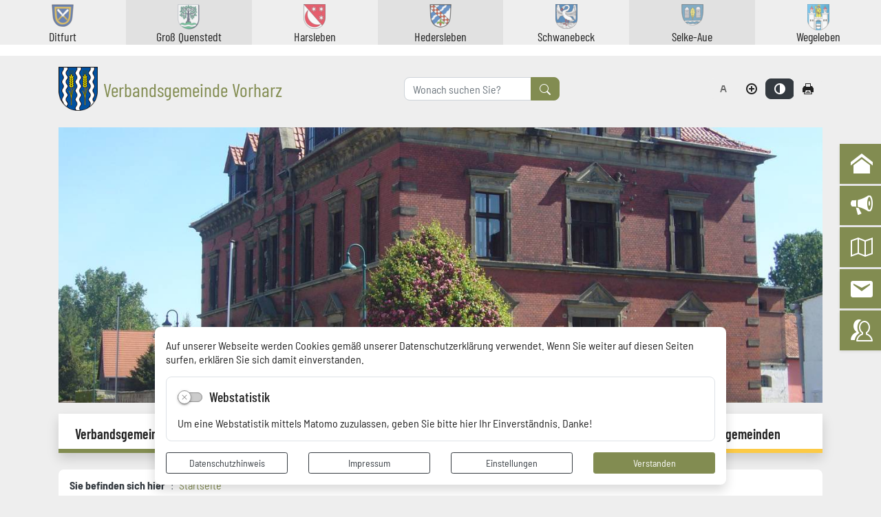

--- FILE ---
content_type: text/html; charset=UTF-8
request_url: https://www.vorharz.net/de/aktuelle-meldung/1-hederslebener-fussball-freizeit-pokal.html
body_size: 33548
content:
<!DOCTYPE html>
<html lang="de" >
<head>
                            <base href="https://www.vorharz.net/" />
<meta http-equiv="Content-Type" content="text/html; charset=UTF-8" />
<title>Aktuelles Detail  Verbandsgemeinde Vorharz</title>
<meta name="generator" content="GeoCMS Version:5.51.00 brain-SCC GmbH (c) 2025" />
<meta name="keywords" content="Aktuelles Detail" />
<meta name="robots" content="index, follow" />
<link  rel="stylesheet" type="text/css" href="https://www.vorharz.net/res/jquery/css/jquery-ui.min.css?v=v5.51.00"  />
<link  rel="stylesheet" type="text/css" href="https://www.vorharz.net/res/jquery/css/jquery-ui-brain.css?v=v5.51.00"  />
<link  id="special_btp_css"  rel="stylesheet" type="text/css" href="https://www.vorharz.net/vendor/bootstrap/style_vorharz.css?v=v5.51.00"  />
<link  rel="stylesheet" type="text/css" href="https://www.vorharz.net/res/icomoon/icomoon.css?v=v5.51.00"  />
<link  rel="stylesheet" type="text/css" href="https://www.vorharz.net/res/lindua/lindua.css?v=v5.51.00"  />
<link  rel="stylesheet" type="text/css" href="https://www.vorharz.net/res/vendor/bootstrap/icons/font/bootstrap-icons.css?v=v5.51.00"  />
<link  rel="stylesheet" type="text/css" href="https://www.vorharz.net/res/vendor/bootstrap/xcontrols/xcontrols_bootstrap4_frontend.css?v=v5.51.00"  />
<link  rel="stylesheet" type="text/css" href="https://www.vorharz.net/res/js/jquery/jquery.lightgallery/dist/css/lightgallery.min.css?v=v5.51.00"  />
<script  src="https://www.vorharz.net/res/jquery/js/jquery.min.js?v=v5.51.00"></script>
<script defer src="https://www.vorharz.net/res/jquery/js/jquery-ui.min.js?v=v5.51.00"></script>
<script defer src="https://www.vorharz.net/res/js/jquery/jquery-ui-touch-punch/jquery.ui.touch-punch.min.js?v=v5.51.00"></script>
<script defer src="https://www.vorharz.net/res/vendor/bootstrap/plugin/js/popper.min.js?v=v5.51.00"></script>
<script defer src="https://www.vorharz.net/res/vendor/bootstrap/4.6.0/js/bootstrap.min.js?v=v5.51.00"></script>
<script  src="https://www.vorharz.net/res/js/gclocalstorage/gcLocalStorage.js?v=v5.51.00"></script>
<script  src="https://www.vorharz.net/res/js/gc.js?v=v5.51.00"></script>
<script  src="https://www.vorharz.net/res/js/xc.js?v=v5.51.00"></script>
<script  src="https://www.vorharz.net/res/js/imagesLoaded/imagesLoaded.min.js?v=v5.51.00"></script>
<script  src="https://www.vorharz.net/res/js/bootstrap-carousel-parallax/parallax.min.js?v=v5.51.00"></script>
<script defer src="https://www.vorharz.net/res/vendor/bootstrap/plugin/js/responsive-tabs.js?v=v5.51.00"></script>
<script defer src="https://www.vorharz.net/res/js/bootstrap/bootstrap-modaldialog/bootstrap.modaldialog.min.js?v=v5.51.00"></script>
<script defer src="https://www.vorharz.net/res/vendor/bootstrap/plugin/bootstrap-autocomplete/dist/latest/bootstrap-autocomplete.js?v=v5.51.00"></script>
<script defer src="https://www.vorharz.net/res/js/jquery/bootstrap-maxlength/src/bootstrap-maxlength.js?v=v5.51.00"></script>
<script defer src="https://www.vorharz.net/res/modules/btp_pushmenu/templates/v2_0/pushmenu.min.js?v=v5.51.00"></script>
<script defer src="https://www.vorharz.net/res/js/jquery/jquery.lightgallery/dist/js/lightgallery-all.min.js?v=v5.51.00"></script>
<style>
.subkey-draft,
.subkey-draft-0 {
    border-left: 2px dashed red;
    padding-left: 2px;
}

.subkey-draft-50 {
    border-left: 2px dashed #F5DC60;
    padding-left: 2px;
}

.in-time-0 {
    border-left: 2px dashed yellow;
    padding-left: 2px;
}

.subkey-draft-99 {
    border-left: 2px dashed silver;
    padding-left: 2px;
}
            .breadcrumb-item + .breadcrumb-item-first::before {
    content : ":";
}

@media (pointer : coarse) {
    .btp_breadcrumb ol.breadcrumb.touch {
        flex-wrap  : nowrap;
    overflow-x : scroll;
    }

    .btp_breadcrumb a,
    .btp_breadcrumb span {
        white-space : nowrap;
    }

    .btp_breadcrumb li:last-child span {
        margin-right : .75rem;
    }

    .breadcrumb-item + .breadcrumb-item::before {
        float : none;
    }
}
#carousel_gallery_12_2_1313 .carousel-item {
        transition : transform 1s ease-in-out,opacity 1s ease-in-out;
    }
        #carousel_gallery_12_2_1313.carousel-fade .active.carousel-item-left,
    #carousel_gallery_12_2_1313.carousel-fade .active.carousel-item-right {
        transition : transform 1s ease-in-out,opacity 1s ease-in-out;
    }
    #carousel_gallery_12_2_1313  {
            position : relative ;
        }
                #carousel_gallery_12_2_1313 .carousel-inner  {
            position: absolute ;
            left: 50% ;
            transform: translateX(-50%) ;
            width: 100% ;
        }
                        @media (min-width : 0px) {
        #carousel_gallery_12_2_1313, #carousel_gallery_12_2_1313 .carousel-inner {
            height: 250px;
        }
        #carousel_gallery_12_2_1313 .carousel-inner {
                    width: 100%;
                }
        }
                @media (min-width : 576px) {
        #carousel_gallery_12_2_1313, #carousel_gallery_12_2_1313 .carousel-inner {
            height: 300px;
        }
        #carousel_gallery_12_2_1313 .carousel-inner {
                    width: 100%;
                }
        }
                @media (min-width : 768px) {
        #carousel_gallery_12_2_1313, #carousel_gallery_12_2_1313 .carousel-inner {
            height: 350px;
        }
        #carousel_gallery_12_2_1313 .carousel-inner {
                    width: 100%;
                }
        }
                @media (min-width : 992px) {
        #carousel_gallery_12_2_1313, #carousel_gallery_12_2_1313 .carousel-inner {
            height: 400px;
        }
        #carousel_gallery_12_2_1313 .carousel-inner {
                    width: 100%;
                }
        }
</style>
<script  >
jQuery.noConflict();
var GeoCMSMultiObject = {};
/* +++++++++++++++++++++++++++++++++++++ */
window.GeoCMSLocalStorage      = new gcLocalStorage('vg-vorharz',false); /* Wrapper für localStorage */
window.GeoCMSSessionStorage    = new gcLocalStorage('vg-vorharz',true);  /* Wrapper für sessionStorage */
/* +++++++++++++++++++++++++++++++++++++ */

/* Beginn Matomo Integration */
var _paq = window._paq || [];
  _paq.push(['disableCookies']);
  _paq.push(['trackPageView']);
  _paq.push(['enableLinkTracking']);
  (function() {
    var u="//analytics.brain-scc.de/";
    _paq.push(['setTrackerUrl', u+'piwik.php']);
    _paq.push(['setSiteId', '53']);
    var d=document, g=d.createElement('script'), s=d.getElementsByTagName('script')[0];
    g.type='text/javascript'; g.async=true; g.defer=true; g.src=u+'piwik.js'; s.parentNode.insertBefore(g,s);
  })();
/* Ende Matomo Integration */
document.addEventListener('keyup',XControls.Core.closePopupWithEscape);
function outputCurrentValue(id,prefix,postfix)
{
    if (typeof prefix === "undefined")
    {
        prefix = ': ';
    }
        if (typeof postfix === "undefined")
    {
        postfix = '';
    }
    const out =  document.querySelector('#' + id + '_output'); 
    const el  =  document.querySelector('#' + id); 
    if (out && el)
    {
        out.textContent = prefix + el.value + postfix;   
    }
   
}			jQuery(function() {
				jQuery('.check_max_length').maxlength({
				    alwaysShow: true,
				    //threshold: 10,
				    warningClass: "badge bg-success",
				    limitReachedClass: "badge badge-danger",
				    placement: 'top'
				    //message: 'used %charsTyped% of %charsTotal% chars.'
				});
			});function openWizardDialog(element_id, reference, wizardname) {
	var url = 'https://www.vorharz.net/admin/page/ajax/GetWizard/?wizard=__WIZ__&uhash=d0HFQ6IMqyhnO8Yu3t1fzkGiWV7SKApL5abr4TCU&input_id=__ID__'.replace('__WIZ__',wizardname).replace('__ID__',element_id);
	return BtpDialogClass.invokeOnClick(reference,url);
}
jQuery(function() {
jQuery('#gallery_22_2_1313').lightGallery({"thumbnail":true,"thumbWidth":100,"thumbContHeight":150,"thumbMargin":10,"animateThumb":true,"showThumbByDefault":false,"download":false,"share":false,"rotate":false,"selector":".lightGallery-item"});
});
</script>

<link rel="canonical" href="https://www.vorharz.net/de/aktuelle-meldung.html" />

<!-- FAVICONS: Beginn -->				
<!--link rel="shortcut icon" href="https://www.vorharz.net/favicon.ico" type="image/x-icon" id="favicon" /-->
<!--link rel="icon" href="https://www.vorharz.net/favicon.ico" type="image/x-icon"/-->
<!--link rel="shortcut icon" href="https://www.vorharz.net/favicon.ico" type="image/vnd.microsoft.icon"-->
<link rel="apple-touch-icon" type="image/png" sizes="57x57" href="https://www.vorharz.net/de/datei/zuschneiden/57x57/id/87,1313/apple-icon-57x57.png">
<link rel="apple-touch-icon" type="image/png" sizes="60x60" href="https://www.vorharz.net/de/datei/zuschneiden/60x60/id/87,1313/apple-icon-60x60.png">
<link rel="apple-touch-icon" type="image/png" sizes="72x72" href="https://www.vorharz.net/de/datei/zuschneiden/72x72/id/87,1313/apple-icon-72x72.png">
<link rel="apple-touch-icon" type="image/png" sizes="76x76" href="https://www.vorharz.net/de/datei/zuschneiden/76x76/id/87,1313/apple-icon-76x76.png">
<link rel="apple-touch-icon" type="image/png" sizes="114x114" href="https://www.vorharz.net/de/datei/zuschneiden/114x114/id/87,1313/apple-icon-114x114.png">
<link rel="apple-touch-icon" type="image/png" sizes="120x120" href="https://www.vorharz.net/de/datei/zuschneiden/120x120/id/87,1313/apple-icon-120x120.png">
<link rel="apple-touch-icon" type="image/png" sizes="144x144" href="https://www.vorharz.net/de/datei/zuschneiden/144x144/id/87,1313/apple-icon-144x144.png">
<link rel="apple-touch-icon" type="image/png" sizes="152x152" href="https://www.vorharz.net/de/datei/zuschneiden/152x152/id/87,1313/apple-icon-152x152.png">
<link rel="apple-touch-icon" type="image/png" sizes="180x180" href="https://www.vorharz.net/de/datei/zuschneiden/180x180/id/87,1313/apple-icon-180x180.png">
<link rel="icon" type="image/png" sizes="36x36" href="https://www.vorharz.net/de/datei/zuschneiden/36x36/id/87,1313/android-chrome-36x36.png">
<link rel="icon" type="image/png" sizes="48x48" href="https://www.vorharz.net/de/datei/zuschneiden/48x48/id/87,1313/android-chrome-48x48.png">
<link rel="icon" type="image/png" sizes="72x72" href="https://www.vorharz.net/de/datei/zuschneiden/72x72/id/87,1313/android-chrome-72x72.png">
<link rel="icon" type="image/png" sizes="96x96" href="https://www.vorharz.net/de/datei/zuschneiden/96x96/id/87,1313/android-chrome-96x96.png">
<link rel="icon" type="image/png" sizes="144x144" href="https://www.vorharz.net/de/datei/zuschneiden/144x144/id/87,1313/android-chrome-144x144.png">
<link rel="icon" type="image/png" sizes="192x192" href="https://www.vorharz.net/de/datei/zuschneiden/192x192/id/87,1313/android-chrome-192x192.png">
<link rel="icon" type="image/png" sizes="256x256" href="https://www.vorharz.net/de/datei/zuschneiden/256x256/id/87,1313/android-chrome-256x256.png">
<link rel="icon" type="image/png" sizes="384x384" href="https://www.vorharz.net/de/datei/zuschneiden/384x384/id/87,1313/android-chrome-384x384.png">
<link rel="icon" type="image/png" sizes="512x512" href="https://www.vorharz.net/de/datei/zuschneiden/512x512/id/87,1313/android-chrome-512x512.png">
<link rel="icon" type="image/png" sizes="57x57" href="https://www.vorharz.net/de/datei/zuschneiden/57x57/id/87,1313/favicon-57x57.png">
<link rel="icon" type="image/png" sizes="96x96" href="https://www.vorharz.net/de/datei/zuschneiden/96x96/id/87,1313/favicon-96x96.png">
<link rel="icon" type="image/png" sizes="16x16" href="https://www.vorharz.net/de/datei/zuschneiden/16x16/id/87,1313/favicon-16x16.png">
<meta name="msapplication-TileColor" content="#ffffff">
<meta name="msapplication-TileImage" content="https://www.vorharz.net/de/datei/zuschneiden/144x144/id/87,1313/ms-icon-144x144.png">
<meta name="theme-color" content="#ffffff">
<!-- FAVICONS: Ende -->
            
    <meta http-equiv="X-UA-Compatible"
          content="IE=edge">
    <meta name="viewport"
          content="width=device-width, initial-scale=1">
    <meta name="theme-color"
          content="#">
    <meta name="format-detection"
          content="telephone=no">
    <!--[if lt IE 11]>
    <script src="res/js/bootstrap/html5shiv.min.js"></script><![endif]-->
    <script src="res/js/bootstrap/picturefill.min.js"></script>
    </head>
<body id="page-body"
      class="twocolright style_vorharz">

    

<div id="pm_page">
    
        <header id="page-header"
            class="container-fluid px-0"
            data-gc-search="false">
        
        <div id="gemeinden-container"
             class="container-fluid px-0 d-none d-lg-block">
                        <div class="btp_freemenu gemeinden modularea-__hidden view-singleview mode-standard" data-gc-search="false"><div id="10_2_1313"
                 role="navigation"
                 aria-label='Menü Mitgliedsgemeinden'><ul class="freemenu-list"><li class="freemenu-list-entry"
            ><a                                                         href="/de/ditfurt.html"
            title="Ditfurt"
        
                                                       class="freemenu-list-entry-link internal-link"
               target="_self"
                                                            ><span class="freemenu-list-entry-title">Ditfurt</span><img class="img-fluid"
                 src="https://www.vorharz.net/de/datei/vorschau/32x100/id/64,1313/ditfurt.png"
                 alt="Ditfurt"></a></li><li class="freemenu-list-entry"
            ><a                                                         href="/de/gross-quenstedt.html"
            title="Groß Quenstedt"
        
                                                       class="freemenu-list-entry-link internal-link"
               target="_self"
                                                            ><span class="freemenu-list-entry-title">Groß Quenstedt</span><img class="img-fluid"
                 src="https://www.vorharz.net/de/datei/vorschau/32x100/id/65,1313/gross_quenstedt.png"
                 alt="Groß Quenstedt"></a></li><li class="freemenu-list-entry"
            ><a                                                         href="/de/harsleben.html"
            title="Harsleben"
        
                                                       class="freemenu-list-entry-link internal-link"
               target="_self"
                                                            ><span class="freemenu-list-entry-title">Harsleben</span><img class="img-fluid"
                 src="https://www.vorharz.net/de/datei/vorschau/32x100/id/66,1313/harsleben.png"
                 alt="Harsleben"></a></li><li class="freemenu-list-entry"
            ><a                                                         href="/de/hedersleben.html"
            title="Hedersleben"
        
                                                       class="freemenu-list-entry-link internal-link"
               target="_self"
                                                            ><span class="freemenu-list-entry-title">Hedersleben</span><img class="img-fluid"
                 src="https://www.vorharz.net/de/datei/vorschau/32x100/id/67,1313/hedersleben.png"
                 alt="Hedersleben"></a></li><li class="freemenu-list-entry"
            ><a                                                         href="/de/schwanebeck.html"
            title="Schwanebeck"
        
                                                       class="freemenu-list-entry-link internal-link"
               target="_self"
                                                            ><span class="freemenu-list-entry-title">Schwanebeck</span><img class="img-fluid"
                 src="https://www.vorharz.net/de/datei/vorschau/32x100/id/71,1313/wappen_schwanebeck_01.png"
                 alt="Schwanebeck"></a></li><li class="freemenu-list-entry"
            ><a                                                         href="/de/selke-aue.html"
            title="Selke-Aue"
        
                                                       class="freemenu-list-entry-link internal-link"
               target="_self"
                                                            ><span class="freemenu-list-entry-title">Selke-Aue</span><img class="img-fluid"
                 src="https://www.vorharz.net/de/datei/vorschau/32x100/id/72,1313/selke_aue.png"
                 alt="Selke-Aue"></a></li><li class="freemenu-list-entry"
            ><a                                                         href="/de/wegeleben.html"
            title="Wegeleben"
        
                                                       class="freemenu-list-entry-link internal-link"
               target="_self"
                                                            ><span class="freemenu-list-entry-title">Wegeleben</span><img class="img-fluid"
                 src="https://www.vorharz.net/de/datei/vorschau/32x100/id/73,1313/wegeleben.png"
                 alt="Wegeleben"></a></li></ul></div></div>
    
        </div>
        <div class="container">
                        
            <div class="header-top row flex-nowrapx mb-md-0 mb-lg-2">
                                
                                    <div id="webtitle-container"
                         class="col-auto col-lg-6 d-flex align-items-center  order-1">
                                                <div id="header-page-title">
                                                        <a class="webtitle d-flex align-items-center pt-2 py-lg-2 my-lg-2 w-100"
                               href="/"
                               title="Verbandsgemeinde Vorharz ">
                                                                    <img class="logo"
                                         alt="Wappen der Verbandsgemeinde Vorharz"
                                         src="/modules/page/templates/images/wappen-verbandsgemeinde-vorharz-t-80.png"/>
                                                                <span class="d-block page-title-label h2 m-0 px-2">Verbandsgemeinde Vorharz</span>
                                                            </a>
                        
                        </div>
                    </div>
                                                    <div id="headersearch-container"
                         class="col-auto order-5 order-lg-2 d-inline-flex align-items-center justify-content-end py-2 py-lg-0 d-print-none">
                                    <div class="btp_search modularea-__hidden view-moduloutput" data-gc-search="false">
        		<a id="content_8_2_1313"></a>        
                                                    <div class="btp_search_searchmask">
    
    	
    

<form
	id="form_btp_search_8_2_1313"
	name="form_btp_search_8_2_1313" data-name="form_btp_search_8_2_1313"
	method="get" enctype="multipart/form-data"
		class="xelement-form "
	action="/de/suche.html"			
	
				
	
			
	
>
	<input type="hidden" name="xc0_submitted" value="1" />
	        
		<div id="xce_1_cont" 	class="xelement-text" ><div class="form-group"><div class="input-group" id="xce_1_inputgroup" data-target-input="nearest"><input
							id="xce_1"
	
								
							name="searchwords" data-name="searchwords"
	
															type="text"
								
	
															class="form-control headsearchAutoComplete"
	
							 data-target="#xce_1_inputgroup"
	
		
															value=""
														title="mehrere&#x20;Suchbegriffen&#x20;mit&#x20;Leerzeichen&#x20;trennen"
	
								
														style=""
							maxlength="255"																
	placeholder="Wonach&#x20;suchen&#x20;Sie&#x3F;"
									
	
									
	
									
	
	
																						
																																																																																																																																																																																
	
									
	
									
	
									
	
									
	
									
	
									
	
									
	
							

						/><div class="input-group-append"><button  type="submit" title="Hier klicken, um die globale Suche über die gesamte Website auszulösen!" class="btn btn-primary btp_popover_tooltip" " name="modus" value="g"><span class="bi bi-search"></span><span class="sr-only">Formularschaltfläche</span></button></div></div></div></div><div id="xce_2_cont" 	class="xelement-hidden" ><div class="form-group"><input
				id="xce_2"
				name="cpage" data-name="cpage"
				type="hidden"
					
				value=""
				
				
			/></div></div><div id="xce_4_cont" 	class="xelement-hidden" ><div class="form-group"><input
				id="xce_4"
				name="xc_f01e01a094982ffdc10776c9beda71ad" data-name="xc_f01e01a094982ffdc10776c9beda71ad"
				type="hidden"
					
				value=""
				
				
			/></div></div><div id="xce_5_cont" 	class="xelement-hidden" ><div class="form-group"><input
				id="xce_5"
				name="_csrf_token" data-name="_csrf_token"
				type="hidden"
					
				value="4cc8af655bc1532408543fe215f84317"
				
				
			/></div></div>
</form>

<script>
	// window.addEventListener("DOMContentLoaded", function() {
	jQuery(function() {
		XControls.Element.Form.setupForm('form_btp_search_8_2_1313');
		XControls.Element.Form.addRefreshJS('form_btp_search_8_2_1313', '(function ($) {	$(".popovers").popover({"container" : "body"}); })(jQuery);');

		//	gesammeltes JS der Formular-Elemente
		
		

		//	initiales Ausführen der Refresh-Scripte
		XControls.Element.Form.refresh('form_btp_search_8_2_1313');
	});
</script>


    	
    </div>                        </div>
    
                    </div>
                                                    <div id="barrieretools-container"
                         class="col-auto ml-lg-auto d-flex d-print-none tools-barriere align-items-center order-4 order-lg-3">
                                    <div id="btp_accessibility_4_2_1313"
         class="btp_accessibility modularea-__hidden view-moduloutput" data-gc-search="true">
        		<a id="content_4_2_1313"></a>        
        
                    
            	
            
                        <style>
    #btp_accessibility_4_2_1313 .btn {
        display         : inline-flex;
        justify-content : center;
        align-items     : center;
    }
    #btp_accessibility_4_2_1313 .dropdown-item {
        justify-content: flex-start;
    }
</style>




<div class="element-container d-inline-flex">
            <div id="4_2_1313_fontsize"
             class="btn-group fontsize d-none d-lg-inline-flex"
             role="group">
                            
                                                                                <button
                        id="4_2_1313_fontsize-normal"
                                data-fontsize="normal"
                                title="Schriftgröße zurücksetzen"
                aria-label="Schriftgröße zurücksetzen"
                type="button"
                class="fontsize-btn btn btn-light"
                                        data-toggle="tooltip"
                                >
                       <span class="sr-only"></span>
                                        <i class="icon icon-text-color"></i>
                                         </button>
        
                            
                                                                                <button
                        id="4_2_1313_fontsize-plus"
                                data-fontsize="plus"
                                title="Schriftgröße vergrößern"
                aria-label="Schriftgröße vergrößern"
                type="button"
                class="fontsize-btn btn btn-light"
                                        data-toggle="tooltip"
                                >
                       <span class="sr-only"></span>
                                        <i class="icon icon-plus-circle"></i>
                                         </button>
        
                        
                                                        </div>
            <div id="4_2_1313_cssmode"
             class="btn-group cssmode"
             role="group">
                            
                                                                                                        <button
                        id="4_2_1313_cssmode-vorharz"
                                data-cssmode="vorharz"
                                title=""
                aria-label=""
                type="button"
                class="cssmode-btn btn btn-light rounded"
                                        data-toggle="tooltip"
                                >
                       <span class="sr-only"></span>
                                        <i class="icon icon-contrast"></i>
                                         </button>
        
                            
                                                                                                        <button
                        id="4_2_1313_cssmode-vorharz-contrast"
                                data-cssmode="vorharz-contrast"
                                title=""
                aria-label=""
                type="button"
                class="cssmode-btn btn btn-dark rounded"
                                        data-toggle="tooltip"
                                >
                       <span class="sr-only"></span>
                                        <i class="icon icon-contrast"></i>
                                         </button>
        
                        
                                                        </div>
            <div id="4_2_1313_print"
             class="btn-group print d-none d-lg-inline-flex"
             role="group">
                            
                                                                                <button
                        id="4_2_1313_print-print"
                                title="Seite drucken"
                aria-label="Seite drucken"
                type="button"
                class="print-btn btn btn-light"
                                        data-toggle="tooltip"
                                >
                       <span class="sr-only"></span>
                                        <i class="icon icon-printer2"></i>
                                         </button>
        
                        
                                                        </div>
    </div>

    <script>
    GeoCMS.Content.Core.alternateDocumentReady(function() {
        
        //FONTSIZE VARIABLES
        var fsb = 16 // Font Size Base
        var st = 2 // Steps in each Direction
        var ss = 4 // Step Size
        var maxfs = fsb + (st * ss)
        var minfs = fsb - (st * ss)
        var fs = fsb; //fontsize at runtime
        var fsCookiename = '4_2_1313_fontsize'
        var htmlTag = document.getElementsByTagName("html")[0];
        
        //BUTTON SELECTORS
        var btnMinus = document.getElementById("4_2_1313_fontsize-minus")
        var btnPlus = document.getElementById("4_2_1313_fontsize-plus")
        var btnNormal = document.getElementById("4_2_1313_fontsize-normal")

        //CHECK FONTSIZE COOKIE
        if ((!window.GeoCMSLocalStorage.getItem(fsCookiename))) {
            if (htmlTag.style.fontsize) {
                fs = parseInt(htmlTag.style.fontSize.replace('px', ''))
            } else {
                fs = fsb;
            }
        } else {
            fs = parseInt(window.GeoCMSLocalStorage.getItem(fsCookiename))
            window.GeoCMSLocalStorage.setItem(fsCookiename, parseInt(fs))
            setFontsize(fs);
        }
        
        setEventListeners()
        checkButtons(fs);
        
        function disable(e) {
            e.classList.add("disabled")
            e.setAttribute("aria-disabled", true)
            e.setAttribute("disabled", "")
            jQuery(e).tooltip('hide')
            jQuery(e).tooltip('disable')
        }

        function enable(e) {
            e.classList.remove("disabled")
            e.removeAttribute("aria-disabled")
            e.removeAttribute("disabled")
            jQuery(e).tooltip('enable')
        }

        function checkButtons(s) {
            if (s == fsb) {
                if (btnMinus) {
                    enable(btnMinus)
                }
                if (btnNormal) {
                
                    disable(btnNormal)
                }
                if (btnPlus) {
                    enable(btnPlus)
                }
            }
            if (s > fsb) {
                if (btnMinus) {
                    enable(btnMinus)
                }
                if (btnNormal) {
                    enable(btnNormal)
                }
            }
            if (s <= minfs) {
                if (btnMinus) {
                    disable(btnMinus)
                }
            }
            if (s >= maxfs) {
                if (btnPlus) {
                    disable(btnPlus)
                }
            }
            if (s < maxfs) {
                if (btnPlus) {
                    enable(btnPlus)
                }
            }
            if (s != fsb) {
                if (btnNormal) {
                    enable(btnNormal)
                }
            }
        }
        
        function setFontsize(fs) {
            htmlTag.style.fontSize = fs + 'px'
            window.GeoCMSLocalStorage.setItem(fsCookiename, parseInt(fs))
            checkButtons(fs)
        }

        function setEventListeners() {
            if (btnPlus) {
                btnPlus.addEventListener("click", function () {
                    if (fs + ss <= maxfs) {
                        fs += ss
                        setFontsize(fs);
                    }
                })
            }

            if (btnMinus) {
                btnMinus.addEventListener("click", function () {
                    if (fs - ss >= minfs) {
                        fs -= ss
                        setFontsize(fs);
                    }
                })
            }
            if (btnNormal) {
                btnNormal.addEventListener("click", function () {
                    if (fs != fsb) {
                        fs = fsb
                        setFontsize(fs);
                    }
                })
            }
        }
       
    })
</script>
<style>
    button.fontsize-btn.hide-inactive:disabled {
        display : none !important;
    }
</style>                        
<script>

    GeoCMS.Content.Core.alternateDocumentReady(function() {
        //CSS-MODES
        var cssModeCookie = 'cssMode' // Cookie-Name
        var baseUrl = 'https://www.vorharz.net/' // Domain-URL
        var cssLinkID = 'special_btp_css' // ID des Link-Elements im HEAD
        var cssPath = 'vendor/bootstrap/' // Ordner-Pfad zur CSS-Datei

        //If compiled SASS is in Head
        if (document.getElementById(cssLinkID) !== null) {

            //get defaultCSSMode out of filename
            var defaultCSSUrl = document.getElementById(cssLinkID).getAttribute("href").replace("style_", "").replace(/\?.*/, '').replace(".css", "")
            var defaultCSSMode = defaultCSSUrl.substring(defaultCSSUrl.lastIndexOf("/") + 1)
            var defaultCSSButton = document.querySelector(".cssmode-btn[data-cssmode='vorharz']")
            defaultCSSButton.setAttribute("data-cssmode", defaultCSSMode)

            //Prepare Contrast-Style-Tag
            var styleTag = document.createElement('style')
            styleTag.id = "css_mode_tag"
            styleTag.setAttribute('media', 'max-width: 1px')
            document.getElementById(cssLinkID).parentNode.insertBefore(styleTag, document.getElementById(cssLinkID).nextSibling)

            //Check Local Storage
            if (window.GeoCMSLocalStorage.getItem(cssModeCookie) === null) {
                setClasses(defaultCSSMode)
            } else if (defaultCSSMode != window.GeoCMSLocalStorage.getItem(cssModeCookie)) {
                setClasses(window.GeoCMSLocalStorage.getItem(cssModeCookie))
                setStyles(window.GeoCMSLocalStorage.getItem(cssModeCookie))
            }
        }

        function CSSLoaded() {
            document.getElementById('css_mode_tag').removeAttribute('media')
            document.getElementById(cssLinkID).disabled = true
        }

        function setStyles(cssMode) {
            //if Safari
            if (/^((?!chrome|android).)*safari/i.test(navigator.userAgent)) {
                document.getElementById(cssLinkID).setAttribute('href', baseUrl + cssPath + 'style_' + cssMode + '.css')
            } else {
                styleTag.textContent = '@import "' + baseUrl + cssPath + 'style_' + cssMode + '.css' + '"'
                var fi = setInterval(function () {
                    try {
                        styleTag.sheet.cssRules // <--- MAGIC: only populated when file is loaded
                        CSSLoaded('listening to @import-ed cssRules')
                        clearInterval(fi)
                    } catch (e) {
                    }
                }, 10)
            }
        }

        function resetStyles() {
            //if Safari
            if (/^((?!chrome|android).)*safari/i.test(navigator.userAgent)) {
                document.getElementById(cssLinkID).setAttribute('href', baseUrl + cssPath + 'style_' + defaultCSSMode + '.css')
            } else {
                document.getElementById(cssLinkID).removeAttribute('disabled')
                styleTag.setAttribute('media', 'max-width: 1px')
            }
        }

        function removeCookie() {
            window.GeoCMSLocalStorage.removeItem(cssModeCookie)
        }

        function setClasses(cssMode) {
                        //Remove Button Active
            var disabledButtons = document.querySelectorAll(".cssmode-btn.disabled")
            for (var dBI = 0; dBI < disabledButtons.length; dBI++) {
                disabledButtons[dBI].classList.remove("disabled")
                disabledButtons[dBI].removeAttribute("disabled");
            }
            // $('.cssmode-btn.disabled').removeClass("disabled").prop("disabled", false)
            jQuery('.cssmode-btn.disabled').tooltip("hide")
            //Set btn of active CSS-Mode to Disabled
            var activeButton = document.querySelector('.cssmode-btn[data-cssmode="' + cssMode + '"]')
            activeButton.classList.add("disabled")
            activeButton.setAttribute("disabled", "");
            jQuery('.cssmode-btn[data-cssmode="' + cssMode + '"]').tooltip("hide")
                        //SET BODYCLASS
            for (var i = document.body.classList.length - 1; i >= 0; i--) {
                var className = document.body.classList[i];
                if (className.startsWith('css-mode-')) {
                    document.body.classList.remove(className);
                }
            }
            document.body.classList.add("css-mode-" + cssMode)
        }

        function setCookie(cssMode) {
            window.GeoCMSLocalStorage.setItem(cssModeCookie, cssMode)
        }

        //Event Listeners
        var cssModeBtns = document.querySelectorAll('.cssmode-btn')
        
        for (var i = 0; i < cssModeBtns.length; i++) {
            cssModeBtns[i].addEventListener('click', function (e) {
                //IF Cookie is not Default
                var cssMode = e.currentTarget.dataset.cssmode
                setClasses(cssMode)
                if (cssMode != defaultCSSMode) {
                    setStyles(cssMode)
                    setCookie(cssMode)
                } else {
                    resetStyles()
                    removeCookie()
                }
            })
        }
    })
</script>
<style>
    button.cssmode-btn.disabled {
        display : none !important;
    }
</style>    <script>
    document.getElementById("4_2_1313_print-print").addEventListener("click", function(){
        window.print();
    })
</script>
<style>
                        #btp_accessibility_4_2_1313 .btn-group:not(:last-child) .btn:last-child {
                border-bottom-right-radius : 0;
                border-top-right-radius    : 0;
            }
            #btp_accessibility_4_2_1313 .btn-group:not(:first-child) .btn:first-child {
                border-bottom-left-radius : 0;
                border-top-left-radius    : 0;
                margin-left               : -1px;
            }
            </style>            
            	
                
            </div>
    
                    </div>
                                                                                
    <div id="pushmenu-trigger-container"
         class=" d-lg-none d-print-none d-inline-flex align-items-center justify-content-end order-2 ml-auto ml-lg-0">
        <button id="pm_trigger_2_2_1313"
                accesskey="n"
                aria-haspopup="true"
                aria-controls="pushmenu_2_2_1313"
                aria-expanded="false"
                data-toggle="tooltip"
                data-close-title="Navigation schließen"
                data-open-title="Navigation öffnen"
                title="Navigation öffnen"
                class="pushmenu-trigger btn d-inline-flex flex-column align-items-center animation">
                            <span class="pm-trigger-icon">
                                            <span class="pm-trigger-icon-bar "></span>
                                            <span class="pm-trigger-icon-bar "></span>
                                            <span class="pm-trigger-icon-bar "></span>
                                    </span>
                                    <span id="pm_trigger_pushmenu_2_2_1313_sronly"
                  class="sr-only">Navigation öffnen</span>
        </button>
    </div>

                            </div>
        </div>
    </header>
    
        
            <div class="iconbar d-print-none d-none d-lg-block">            <div class="btp_freemenu iconnav modularea-__hidden view-singleview mode-standard" data-gc-search="false"><div id="16_2_1313"
                 role="navigation"
                 aria-label='Navigation_(16_2_1313)'><ul class="freemenu-list"><li class="freemenu-list-entry"
            ><a                                                         href="/de/startseite-link.html"
            title="zur Startseite wechseln"
        
                                                       class="freemenu-list-entry-link internal-link"
               target="_self"
                                                            ><i class="icon icon-home"></i><span class="freemenu-list-entry-title">Startseite</span></a></li><li class="freemenu-list-entry"
            ><a                                                         href="/de/bekanntmachungen-link.html"
            title="Bekanntmachungen anzeigen"
        
                                                       class="freemenu-list-entry-link internal-link"
               target="_self"
                                                            ><i class="icon icon-bullhorn"></i><span class="freemenu-list-entry-title">Bekanntmachungen</span></a></li><li class="freemenu-list-entry"
            ><a                                                         href="/de/lagekarte-link.html"
            title="Lageskizze der Verbandsgemeinde"
        
                                                       class="freemenu-list-entry-link internal-link"
               target="_self"
                                                            ><i class="icon icon-map5"></i><span class="freemenu-list-entry-title">Lagekarte</span></a></li><li class="freemenu-list-entry"
            ><a                                                         href="/de/kontakt-link.html"
            title="eine Anfrage per Mail stellen"
        
                                                       class="freemenu-list-entry-link internal-link"
               target="_self"
                                                            ><i class="icon icon-envelop5"></i><span class="freemenu-list-entry-title">Kontakt</span></a></li><li class="freemenu-list-entry"
            ><a                                                         href="/de/sitzungsdienst-link.html"
            title="Sitzungsdienst"
        
                                                       class="freemenu-list-entry-link internal-link"
               target="_self"
                                                            ><i class="icon icon-users3"></i><span class="freemenu-list-entry-title">Sitzungsdienst</span></a></li></ul></div></div>
    </div>
        
    
    
            <div id="subheader"
             class="container d-print-none mb-3">
                                    <!-- btp_frontend: empty -->
                    <div id="pushmenu_2_2_1313"
             data-shift="0"
             class="btp_pushmenu push d-flex flex-column h-100 modularea-header view-empty"
             style="visibility: hidden;" data-gc-search="false" tabindex="0"><nav class="pm-nav"
                     data-gc-search="false"><div data-level="1"
                                                             data-shift="0"
                                     class="level"><div class="pm-fill"></div><div class="pm-module-top_inside pm-module order-0 empty"></div><div class="pm-separator order-0"></div><div title=""
                         class="pm-header"><div class="parent-title">    &nbsp</div><div class="pm-close"
                             aria-label="Schließen"
                             title="Schließen"><i aria-hidden="true"
                               class="pm-close-icon icon icon-cross2"></i><i class=" pm-icon-sp-overlay"></i></div></div><div class="pm-separator order-1"></div><div class="pm-module-top_inside2 pm-module order-2 empty"></div><div class="pm-separator order-2"></div><div class="pm-separator order-5"></div><ol data-level="1"
                                        class="pm-list"><li data-level="1"
                                     class="gruen  hassub"                            ><a
                                                                                    title="Unterseiten Verbandsgemeindeverwaltung öffnen"
                                                                                data-level="1"
                                        aria-level="1"
                                        
                                        data-sub="true"
                                                                                data-level="1"
                                        class="pm-link gruen "
                                        href="/de/verwaltung.html"
                                        target="_self"
                                        tabindex="-1"><span class="pm-link-title">Verbandsgemeindeverwaltung</span><div class="pm-icon pm-icon-sub"><i class="icon icon-arrow-right3 icon-arrow"></i></div></a><div data-level="2"
                                                      class="level"><div class="pm-fill"></div><div title="Verbandsgemeindeverwaltung"
                         class="pm-header"><div class="parent-title">Verbandsgemeindeverwaltung</div><div class="pm-close"
                             aria-label="Schließen"
                             title="Schließen"><i aria-hidden="true"
                               class="pm-close-icon icon icon-cross2"></i></div></div><div class="pm-separator order-1"></div><div class="pm-separator order-5"></div><ol data-level="2"
                                        class="pm-list"><li data-level="2"
                                                                ><a
                                                                                    title="Verbandsgemeindeverwaltung"
                                                                                data-level="2"
                                        aria-level="2"
                                        
                                        
                                                                                data-level="2"
                                        class="pm-link"
                                        href="/de/verwaltung.html"
                                        target="_self"
                                        tabindex="-1"><span class="pm-link-title">Weiter ...</span></a></li><li data-level="2"
                                                                ><a
                                                                                    title="Terminbuchung"
                                                                                data-level="2"
                                        aria-level="2"
                                        
                                        
                                                                                data-level="2"
                                        class="pm-link"
                                        href="/de/terminbuchung.html"
                                        target="_self"
                                        tabindex="-1"><span class="pm-link-title">Terminbuchung</span></a></li><li data-level="2"
                                     class="hassub"                            ><a
                                                                                    title="Unterseiten Wahlen öffnen"
                                                                                data-level="2"
                                        aria-level="2"
                                        
                                        data-sub="true"
                                                                                data-level="2"
                                        class="pm-link"
                                        href="/de/wahlen.html"
                                        target="_self"
                                        tabindex="-1"><span class="pm-link-title">Wahlen</span><div class="pm-icon pm-icon-sub"><i class="icon icon-arrow-right3 icon-arrow"></i></div></a><div data-level="3"
                                                      class="level"><div class="pm-fill"></div><div title="Wahlen"
                         class="pm-header"><div class="parent-title">Wahlen</div><div class="pm-close"
                             aria-label="Schließen"
                             title="Schließen"><i aria-hidden="true"
                               class="pm-close-icon icon icon-cross2"></i></div></div><div class="pm-separator order-1"></div><div class="pm-separator order-5"></div><ol data-level="3"
                                        class="pm-list"><li data-level="3"
                                                                ><a
                                                                                    title="Wahlen"
                                                                                data-level="3"
                                        aria-level="3"
                                        
                                        
                                                                                data-level="3"
                                        class="pm-link"
                                        href="/de/wahlen.html"
                                        target="_self"
                                        tabindex="-1"><span class="pm-link-title">Weiter ...</span></a></li><li data-level="3"
                                                                ><a
                                                                                    title="Bürgermeisterwahl Groß Quenstedt am 25. Mai 2025"
                                                                                data-level="3"
                                        aria-level="3"
                                        
                                        
                                                                                data-level="3"
                                        class="pm-link"
                                        href="/de/buergermeisterwahl-gross-quenstedt-am-25-mai-2025.html"
                                        target="_self"
                                        tabindex="-1"><span class="pm-link-title">Bürgermeisterwahl Groß Quenstedt am 25. Mai 2025</span></a></li><li data-level="3"
                                                                ><a
                                                                                    title="Bundestagswahl am 23. Februar 2025"
                                                                                data-level="3"
                                        aria-level="3"
                                        
                                        
                                                                                data-level="3"
                                        class="pm-link"
                                        href="/de/buergermeisterwahl-gross-quenstedt-am-25-mai-2025-copy-1737379459.html"
                                        target="_self"
                                        tabindex="-1"><span class="pm-link-title">Bundestagswahl am 23. Februar 2025</span></a></li><li data-level="3"
                                                                ><a
                                                                                    title="Verbandsgemeinderatswahl am 15. September 2024"
                                                                                data-level="3"
                                        aria-level="3"
                                        
                                        
                                                                                data-level="3"
                                        class="pm-link"
                                        href="/de/buergermeisterwahl_hedersleben-copy-1715854343-copy-1715854819-copy-1715856978-copy-1715857261-copy-1715857482-copy-1715858143-copy-1715858704-copy-1715858932.html"
                                        target="_self"
                                        tabindex="-1"><span class="pm-link-title">Verbandsgemeinderatswahl am 15. September 2024</span></a></li><li data-level="3"
                                                                ><a
                                                                                    title="Gemeinderatswahl Ditfurt am 15. September 2024"
                                                                                data-level="3"
                                        aria-level="3"
                                        
                                        
                                                                                data-level="3"
                                        class="pm-link"
                                        href="/de/buergermeisterwahl_hedersleben-copy-1715854343-copy-1715854819.html"
                                        target="_self"
                                        tabindex="-1"><span class="pm-link-title">Gemeinderatswahl Ditfurt am 15. September 2024</span></a></li><li data-level="3"
                                                                ><a
                                                                                    title="Gemeinderatswahl Harsleben am 15. September 2024"
                                                                                data-level="3"
                                        aria-level="3"
                                        
                                        
                                                                                data-level="3"
                                        class="pm-link"
                                        href="/de/buergermeisterwahl_hedersleben-copy-1715854343-copy-1715854819-copy-1715856978.html"
                                        target="_self"
                                        tabindex="-1"><span class="pm-link-title">Gemeinderatswahl Harsleben am 15. September 2024</span></a></li><li data-level="3"
                                                                ><a
                                                                                    title="Gemeinderatswahl Hedersleben am 15. September 2024"
                                                                                data-level="3"
                                        aria-level="3"
                                        
                                        
                                                                                data-level="3"
                                        class="pm-link"
                                        href="/de/buergermeisterwahl_hedersleben-copy-1715854343-copy-1715854819-copy-1715856978-copy-1715857261.html"
                                        target="_self"
                                        tabindex="-1"><span class="pm-link-title">Gemeinderatswahl Hedersleben am 15. September 2024</span></a></li><li data-level="3"
                                                                ><a
                                                                                    title="Gemeinderatswahl Groß Quenstedt am 15. September 2024"
                                                                                data-level="3"
                                        aria-level="3"
                                        
                                        
                                                                                data-level="3"
                                        class="pm-link"
                                        href="/de/buergermeisterwahl_hedersleben-copy-1715854343-copy-1715854819-copy-1715856978-copy-1715857261-copy-1715857482.html"
                                        target="_self"
                                        tabindex="-1"><span class="pm-link-title">Gemeinderatswahl Groß Quenstedt am 15. September 2024</span></a></li><li data-level="3"
                                                                ><a
                                                                                    title="Stadtratswahl Schwanebeck am 15. September 2024"
                                                                                data-level="3"
                                        aria-level="3"
                                        
                                        
                                                                                data-level="3"
                                        class="pm-link"
                                        href="/de/buergermeisterwahl_hedersleben-copy-1715854343-copy-1715854819-copy-1715856978-copy-1715857261-copy-1715857482-copy-1715858143.html"
                                        target="_self"
                                        tabindex="-1"><span class="pm-link-title">Stadtratswahl Schwanebeck am 15. September 2024</span></a></li><li data-level="3"
                                                                ><a
                                                                                    title="Gemeinderatswahl Selke-Aue am 15. September 2024"
                                                                                data-level="3"
                                        aria-level="3"
                                        
                                        
                                                                                data-level="3"
                                        class="pm-link"
                                        href="/de/buergermeisterwahl_hedersleben-copy-1715854343-copy-1715854819-copy-1715856978-copy-1715857261-copy-1715857482-copy-1715858143-copy-1715858437.html"
                                        target="_self"
                                        tabindex="-1"><span class="pm-link-title">Gemeinderatswahl Selke-Aue am 15. September 2024</span></a></li><li data-level="3"
                                                                ><a
                                                                                    title="Stadtratswahl Wegeleben am 15. September 2024"
                                                                                data-level="3"
                                        aria-level="3"
                                        
                                        
                                                                                data-level="3"
                                        class="pm-link"
                                        href="/de/buergermeisterwahl_hedersleben-copy-1715854343-copy-1715854819-copy-1715856978-copy-1715857261-copy-1715857482-copy-1715858143-copy-1715858704.html"
                                        target="_self"
                                        tabindex="-1"><span class="pm-link-title">Stadtratswahl Wegeleben am 15. September 2024</span></a></li></ol><a href="javascript:void(0);"
                       data-level="3"
                       aria-label="Zurück"
                       title="Zurück"
                       tabindex="-1"
                       class="pm-back "><span>Zurück</span><i class="icon icon-arrow-left3"></i></a><div class="pm-separator order-3"></div><a class="sr-only pm-close"
                       href="javascript:void(0);"
                       data-level="3"
                       tabindex="-1"
                       title="Schließen">Schließen</a></div></li><li data-level="2"
                                     class="hassub"                            ><a
                                                                                    title="Unterseiten Bekanntmachungen öffnen"
                                                                                data-level="2"
                                        aria-level="2"
                                        
                                        data-sub="true"
                                                                                data-level="2"
                                        class="pm-link"
                                        href="/de/bekanntmachungen.html"
                                        target="_self"
                                        tabindex="-1"><span class="pm-link-title">Bekanntmachungen</span><div class="pm-icon pm-icon-sub"><i class="icon icon-arrow-right3 icon-arrow"></i></div></a><div data-level="3"
                                                      class="level"><div class="pm-fill"></div><div title="Bekanntmachungen"
                         class="pm-header"><div class="parent-title">Bekanntmachungen</div><div class="pm-close"
                             aria-label="Schließen"
                             title="Schließen"><i aria-hidden="true"
                               class="pm-close-icon icon icon-cross2"></i></div></div><div class="pm-separator order-1"></div><div class="pm-separator order-5"></div><ol data-level="3"
                                        class="pm-list"><li data-level="3"
                                                                ><a
                                                                                    title="Bekanntmachungen"
                                                                                data-level="3"
                                        aria-level="3"
                                        
                                        
                                                                                data-level="3"
                                        class="pm-link"
                                        href="/de/bekanntmachungen.html"
                                        target="_self"
                                        tabindex="-1"><span class="pm-link-title">Weiter ...</span></a></li><li data-level="3"
                                                                ><a
                                                                                    title="Allgemeine Bekanntmachungen"
                                                                                data-level="3"
                                        aria-level="3"
                                        
                                        
                                                                                data-level="3"
                                        class="pm-link"
                                        href="/de/allgemeine-bekanntmachungen.html"
                                        target="_self"
                                        tabindex="-1"><span class="pm-link-title">Allgemeine Bekanntmachungen</span></a></li><li data-level="3"
                                     class="intern-page-link"                            ><a
                                                                                    title="Stellenangebote"
                                                                                data-level="3"
                                        aria-level="3"
                                        
                                        
                                                                                data-level="3"
                                        class="pm-link intern-page-link "
                                        href="/de/stellenangebot.html"
                                        target="_self"
                                        tabindex="-1"><span class="pm-link-title">Stellenangebote</span></a></li><li data-level="3"
                                     class="intern-page-link"                            ><a
                                                                                    title="Satzungen"
                                                                                data-level="3"
                                        aria-level="3"
                                        
                                        
                                                                                data-level="3"
                                        class="pm-link intern-page-link "
                                        href="/de/ortsrecht.html"
                                        target="_self"
                                        tabindex="-1"><span class="pm-link-title">Satzungen</span></a></li></ol><a href="javascript:void(0);"
                       data-level="3"
                       aria-label="Zurück"
                       title="Zurück"
                       tabindex="-1"
                       class="pm-back "><span>Zurück</span><i class="icon icon-arrow-left3"></i></a><div class="pm-separator order-3"></div><a class="sr-only pm-close"
                       href="javascript:void(0);"
                       data-level="3"
                       tabindex="-1"
                       title="Schließen">Schließen</a></div></li><li data-level="2"
                                                                ><a
                                                                                    title="Verwaltungsstruktur"
                                                                                data-level="2"
                                        aria-level="2"
                                        
                                        
                                                                                data-level="2"
                                        class="pm-link"
                                        href="/de/verwaltungsstruktur.html"
                                        target="_self"
                                        tabindex="-1"><span class="pm-link-title">Verwaltungsstruktur</span></a></li><li data-level="2"
                                                                ><a
                                                                                    title="Telefonverzeichnis"
                                                                                data-level="2"
                                        aria-level="2"
                                        
                                        
                                                                                data-level="2"
                                        class="pm-link"
                                        href="/de/mitarbeiter.html"
                                        target="_self"
                                        tabindex="-1"><span class="pm-link-title">Telefonverzeichnis</span></a></li><li data-level="2"
                                     class="hassub"                            ><a
                                                                                    title="Unterseiten Bürgerservice öffnen"
                                                                                data-level="2"
                                        aria-level="2"
                                        
                                        data-sub="true"
                                                                                data-level="2"
                                        class="pm-link"
                                        href="/de/buergerservice.html"
                                        target="_self"
                                        tabindex="-1"><span class="pm-link-title">Bürgerservice</span><div class="pm-icon pm-icon-sub"><i class="icon icon-arrow-right3 icon-arrow"></i></div></a><div data-level="3"
                                                      class="level"><div class="pm-fill"></div><div title="Bürgerservice"
                         class="pm-header"><div class="parent-title">Bürgerservice</div><div class="pm-close"
                             aria-label="Schließen"
                             title="Schließen"><i aria-hidden="true"
                               class="pm-close-icon icon icon-cross2"></i></div></div><div class="pm-separator order-1"></div><div class="pm-separator order-5"></div><ol data-level="3"
                                        class="pm-list"><li data-level="3"
                                                                ><a
                                                                                    title="Bürgerservice"
                                                                                data-level="3"
                                        aria-level="3"
                                        
                                        
                                                                                data-level="3"
                                        class="pm-link"
                                        href="/de/buergerservice.html"
                                        target="_self"
                                        tabindex="-1"><span class="pm-link-title">Weiter ...</span></a></li><li data-level="3"
                                                                ><a
                                                                                    title="Top 20 Leistungen"
                                                                                data-level="3"
                                        aria-level="3"
                                        
                                        
                                                                                data-level="3"
                                        class="pm-link"
                                        href="/de/top_20_leistungen.html"
                                        target="_self"
                                        tabindex="-1"><span class="pm-link-title">Top 20 Leistungen</span></a></li></ol><a href="javascript:void(0);"
                       data-level="3"
                       aria-label="Zurück"
                       title="Zurück"
                       tabindex="-1"
                       class="pm-back "><span>Zurück</span><i class="icon icon-arrow-left3"></i></a><div class="pm-separator order-3"></div><a class="sr-only pm-close"
                       href="javascript:void(0);"
                       data-level="3"
                       tabindex="-1"
                       title="Schließen">Schließen</a></div></li><li data-level="2"
                                     class="hassub"                            ><a
                                                                                    title="Unterseiten Bau und Bauordnung öffnen"
                                                                                data-level="2"
                                        aria-level="2"
                                        
                                        data-sub="true"
                                                                                data-level="2"
                                        class="pm-link"
                                        href="/de/bau-und-bauordnung.html"
                                        target="_self"
                                        tabindex="-1"><span class="pm-link-title">Bau und Bauordnung</span><div class="pm-icon pm-icon-sub"><i class="icon icon-arrow-right3 icon-arrow"></i></div></a><div data-level="3"
                                                      class="level"><div class="pm-fill"></div><div title="Bau und Bauordnung"
                         class="pm-header"><div class="parent-title">Bau und Bauordnung</div><div class="pm-close"
                             aria-label="Schließen"
                             title="Schließen"><i aria-hidden="true"
                               class="pm-close-icon icon icon-cross2"></i></div></div><div class="pm-separator order-1"></div><div class="pm-separator order-5"></div><ol data-level="3"
                                        class="pm-list"><li data-level="3"
                                                                ><a
                                                                                    title="Bau und Bauordnung"
                                                                                data-level="3"
                                        aria-level="3"
                                        
                                        
                                                                                data-level="3"
                                        class="pm-link"
                                        href="/de/bau-und-bauordnung.html"
                                        target="_self"
                                        tabindex="-1"><span class="pm-link-title">Weiter ...</span></a></li><li data-level="3"
                                     class="hassub"                            ><a
                                                                                    title="Unterseiten Bauleitplanung öffnen"
                                                                                data-level="3"
                                        aria-level="3"
                                        
                                        data-sub="true"
                                                                                data-level="3"
                                        class="pm-link"
                                        href="/de/bauleitplanung.html"
                                        target="_self"
                                        tabindex="-1"><span class="pm-link-title">Bauleitplanung</span><div class="pm-icon pm-icon-sub"><i class="icon icon-arrow-right3 icon-arrow"></i></div></a><div data-level="4"
                                                      class="level"><div class="pm-fill"></div><div title="Bauleitplanung"
                         class="pm-header"><div class="parent-title">Bauleitplanung</div><div class="pm-close"
                             aria-label="Schließen"
                             title="Schließen"><i aria-hidden="true"
                               class="pm-close-icon icon icon-cross2"></i></div></div><div class="pm-separator order-1"></div><div class="pm-separator order-5"></div><ol data-level="4"
                                        class="pm-list"><li data-level="4"
                                                                ><a
                                                                                    title="Bauleitplanung"
                                                                                data-level="4"
                                        aria-level="4"
                                        
                                        
                                                                                data-level="4"
                                        class="pm-link"
                                        href="/de/bauleitplanung.html"
                                        target="_self"
                                        tabindex="-1"><span class="pm-link-title">Weiter ...</span></a></li><li data-level="4"
                                     class="hassub"                            ><a
                                                                                    title="Unterseiten Trägerbeteiligung öffnen"
                                                                                data-level="4"
                                        aria-level="4"
                                        
                                        data-sub="true"
                                                                                data-level="4"
                                        class="pm-link"
                                        href="/de/traegerbeiteiligung.html"
                                        target="_self"
                                        tabindex="-1"><span class="pm-link-title">Trägerbeteiligung</span><div class="pm-icon pm-icon-sub"><i class="icon icon-arrow-right3 icon-arrow"></i></div></a><div data-level="5"
                                                      class="level"><div class="pm-fill"></div><div title="Trägerbeteiligung"
                         class="pm-header"><div class="parent-title">Trägerbeteiligung</div><div class="pm-close"
                             aria-label="Schließen"
                             title="Schließen"><i aria-hidden="true"
                               class="pm-close-icon icon icon-cross2"></i></div></div><div class="pm-separator order-1"></div><div class="pm-separator order-5"></div><ol data-level="5"
                                        class="pm-list"><li data-level="5"
                                                                ><a
                                                                                    title="Trägerbeteiligung"
                                                                                data-level="5"
                                        aria-level="5"
                                        
                                        
                                                                                data-level="5"
                                        class="pm-link"
                                        href="/de/traegerbeiteiligung.html"
                                        target="_self"
                                        tabindex="-1"><span class="pm-link-title">Weiter ...</span></a></li><li data-level="5"
                                                                ><a
                                                                                    title="Ditfurt"
                                                                                data-level="5"
                                        aria-level="5"
                                        
                                        
                                                                                data-level="5"
                                        class="pm-link"
                                        href="/de/ditfurt-1652967264.html"
                                        target="_self"
                                        tabindex="-1"><span class="pm-link-title">Ditfurt</span></a></li><li data-level="5"
                                                                ><a
                                                                                    title="Harsleben"
                                                                                data-level="5"
                                        aria-level="5"
                                        
                                        
                                                                                data-level="5"
                                        class="pm-link"
                                        href="/de/harsleben-1652967285.html"
                                        target="_self"
                                        tabindex="-1"><span class="pm-link-title">Harsleben</span></a></li><li data-level="5"
                                                                ><a
                                                                                    title="Hedersleben"
                                                                                data-level="5"
                                        aria-level="5"
                                        
                                        
                                                                                data-level="5"
                                        class="pm-link"
                                        href="/de/hedersleben-1652967303.html"
                                        target="_self"
                                        tabindex="-1"><span class="pm-link-title">Hedersleben</span></a></li><li data-level="5"
                                                                ><a
                                                                                    title="Groß Quenstedt"
                                                                                data-level="5"
                                        aria-level="5"
                                        
                                        
                                                                                data-level="5"
                                        class="pm-link"
                                        href="/de/grosz-quenstedt-1652967321.html"
                                        target="_self"
                                        tabindex="-1"><span class="pm-link-title">Groß Quenstedt</span></a></li><li data-level="5"
                                                                ><a
                                                                                    title="Schwanebeck"
                                                                                data-level="5"
                                        aria-level="5"
                                        
                                        
                                                                                data-level="5"
                                        class="pm-link"
                                        href="/de/schwanebeck-1652967346.html"
                                        target="_self"
                                        tabindex="-1"><span class="pm-link-title">Schwanebeck</span></a></li><li data-level="5"
                                                                ><a
                                                                                    title="Selke-Aue"
                                                                                data-level="5"
                                        aria-level="5"
                                        
                                        
                                                                                data-level="5"
                                        class="pm-link"
                                        href="/de/selkeaue-1652967364.html"
                                        target="_self"
                                        tabindex="-1"><span class="pm-link-title">Selke-Aue</span></a></li><li data-level="5"
                                                                ><a
                                                                                    title="Wegeleben"
                                                                                data-level="5"
                                        aria-level="5"
                                        
                                        
                                                                                data-level="5"
                                        class="pm-link"
                                        href="/de/wegeleben-1652967381.html"
                                        target="_self"
                                        tabindex="-1"><span class="pm-link-title">Wegeleben</span></a></li><li data-level="5"
                                                                ><a
                                                                                    title="Verbandsgemeinde"
                                                                                data-level="5"
                                        aria-level="5"
                                        
                                        
                                                                                data-level="5"
                                        class="pm-link"
                                        href="/de/verbandsgemeinde-1652967400.html"
                                        target="_self"
                                        tabindex="-1"><span class="pm-link-title">Verbandsgemeinde</span></a></li></ol><a href="javascript:void(0);"
                       data-level="5"
                       aria-label="Zurück"
                       title="Zurück"
                       tabindex="-1"
                       class="pm-back "><span>Zurück</span><i class="icon icon-arrow-left3"></i></a><div class="pm-separator order-3"></div><a class="sr-only pm-close"
                       href="javascript:void(0);"
                       data-level="5"
                       tabindex="-1"
                       title="Schließen">Schließen</a></div></li><li data-level="4"
                                     class="hassub"                            ><a
                                                                                    title="Unterseiten Öffentlichkeitsbeteiligung öffnen"
                                                                                data-level="4"
                                        aria-level="4"
                                        
                                        data-sub="true"
                                                                                data-level="4"
                                        class="pm-link"
                                        href="/de/oeffentlichkeitsbeteiligung-1652966697.html"
                                        target="_self"
                                        tabindex="-1"><span class="pm-link-title">Öffentlichkeitsbeteiligung</span><div class="pm-icon pm-icon-sub"><i class="icon icon-arrow-right3 icon-arrow"></i></div></a><div data-level="5"
                                                      class="level"><div class="pm-fill"></div><div title="Öffentlichkeitsbeteiligung"
                         class="pm-header"><div class="parent-title">Öffentlichkeitsbeteiligung</div><div class="pm-close"
                             aria-label="Schließen"
                             title="Schließen"><i aria-hidden="true"
                               class="pm-close-icon icon icon-cross2"></i></div></div><div class="pm-separator order-1"></div><div class="pm-separator order-5"></div><ol data-level="5"
                                        class="pm-list"><li data-level="5"
                                                                ><a
                                                                                    title="Öffentlichkeitsbeteiligung"
                                                                                data-level="5"
                                        aria-level="5"
                                        
                                        
                                                                                data-level="5"
                                        class="pm-link"
                                        href="/de/oeffentlichkeitsbeteiligung-1652966697.html"
                                        target="_self"
                                        tabindex="-1"><span class="pm-link-title">Weiter ...</span></a></li><li data-level="5"
                                                                ><a
                                                                                    title="Ditfurt"
                                                                                data-level="5"
                                        aria-level="5"
                                        
                                        
                                                                                data-level="5"
                                        class="pm-link"
                                        href="/de/ditfurt-1764679803.html"
                                        target="_self"
                                        tabindex="-1"><span class="pm-link-title">Ditfurt</span></a></li><li data-level="5"
                                                                ><a
                                                                                    title="Harsleben"
                                                                                data-level="5"
                                        aria-level="5"
                                        
                                        
                                                                                data-level="5"
                                        class="pm-link"
                                        href="/de/harsleben-1652967280.html"
                                        target="_self"
                                        tabindex="-1"><span class="pm-link-title">Harsleben</span></a></li><li data-level="5"
                                                                ><a
                                                                                    title="Hedersleben"
                                                                                data-level="5"
                                        aria-level="5"
                                        
                                        
                                                                                data-level="5"
                                        class="pm-link"
                                        href="/de/hedersleben-1652967299.html"
                                        target="_self"
                                        tabindex="-1"><span class="pm-link-title">Hedersleben</span></a></li><li data-level="5"
                                                                ><a
                                                                                    title="Groß Quenstedt"
                                                                                data-level="5"
                                        aria-level="5"
                                        
                                        
                                                                                data-level="5"
                                        class="pm-link"
                                        href="/de/grosz-quenstedt.html"
                                        target="_self"
                                        tabindex="-1"><span class="pm-link-title">Groß Quenstedt</span></a></li><li data-level="5"
                                                                ><a
                                                                                    title="Schwanebeck"
                                                                                data-level="5"
                                        aria-level="5"
                                        
                                        
                                                                                data-level="5"
                                        class="pm-link"
                                        href="/de/schwanebeck-1652967342.html"
                                        target="_self"
                                        tabindex="-1"><span class="pm-link-title">Schwanebeck</span></a></li><li data-level="5"
                                                                ><a
                                                                                    title="Selke-Aue"
                                                                                data-level="5"
                                        aria-level="5"
                                        
                                        
                                                                                data-level="5"
                                        class="pm-link"
                                        href="/de/selkeaue.html"
                                        target="_self"
                                        tabindex="-1"><span class="pm-link-title">Selke-Aue</span></a></li><li data-level="5"
                                                                ><a
                                                                                    title="Wegeleben"
                                                                                data-level="5"
                                        aria-level="5"
                                        
                                        
                                                                                data-level="5"
                                        class="pm-link"
                                        href="/de/wegeleben-1652967377.html"
                                        target="_self"
                                        tabindex="-1"><span class="pm-link-title">Wegeleben</span></a></li><li data-level="5"
                                                                ><a
                                                                                    title="Verbandsgemeinde"
                                                                                data-level="5"
                                        aria-level="5"
                                        
                                        
                                                                                data-level="5"
                                        class="pm-link"
                                        href="/de/verbandsgemeinde-1652967394.html"
                                        target="_self"
                                        tabindex="-1"><span class="pm-link-title">Verbandsgemeinde</span></a></li></ol><a href="javascript:void(0);"
                       data-level="5"
                       aria-label="Zurück"
                       title="Zurück"
                       tabindex="-1"
                       class="pm-back "><span>Zurück</span><i class="icon icon-arrow-left3"></i></a><div class="pm-separator order-3"></div><a class="sr-only pm-close"
                       href="javascript:void(0);"
                       data-level="5"
                       tabindex="-1"
                       title="Schließen">Schließen</a></div></li><li data-level="4"
                                     class="hassub"                            ><a
                                                                                    title="Unterseiten Aktuelle Bauleitpläne öffnen"
                                                                                data-level="4"
                                        aria-level="4"
                                        
                                        data-sub="true"
                                                                                data-level="4"
                                        class="pm-link"
                                        href="/de/aktuelle-bauleitplaene.html"
                                        target="_self"
                                        tabindex="-1"><span class="pm-link-title">Aktuelle Bauleitpläne</span><div class="pm-icon pm-icon-sub"><i class="icon icon-arrow-right3 icon-arrow"></i></div></a><div data-level="5"
                                                      class="level"><div class="pm-fill"></div><div title="Aktuelle Bauleitpläne"
                         class="pm-header"><div class="parent-title">Aktuelle Bauleitpläne</div><div class="pm-close"
                             aria-label="Schließen"
                             title="Schließen"><i aria-hidden="true"
                               class="pm-close-icon icon icon-cross2"></i></div></div><div class="pm-separator order-1"></div><div class="pm-separator order-5"></div><ol data-level="5"
                                        class="pm-list"><li data-level="5"
                                                                ><a
                                                                                    title="Aktuelle Bauleitpläne"
                                                                                data-level="5"
                                        aria-level="5"
                                        
                                        
                                                                                data-level="5"
                                        class="pm-link"
                                        href="/de/aktuelle-bauleitplaene.html"
                                        target="_self"
                                        tabindex="-1"><span class="pm-link-title">Weiter ...</span></a></li><li data-level="5"
                                                                ><a
                                                                                    title="Ditfurt"
                                                                                data-level="5"
                                        aria-level="5"
                                        
                                        
                                                                                data-level="5"
                                        class="pm-link"
                                        href="/de/test-copy-1740652863.html"
                                        target="_self"
                                        tabindex="-1"><span class="pm-link-title">Ditfurt</span></a></li><li data-level="5"
                                                                ><a
                                                                                    title="Harsleben"
                                                                                data-level="5"
                                        aria-level="5"
                                        
                                        
                                                                                data-level="5"
                                        class="pm-link"
                                        href="/de/harsleben-1740652635.html"
                                        target="_self"
                                        tabindex="-1"><span class="pm-link-title">Harsleben</span></a></li><li data-level="5"
                                                                ><a
                                                                                    title="Hedersleben"
                                                                                data-level="5"
                                        aria-level="5"
                                        
                                        
                                                                                data-level="5"
                                        class="pm-link"
                                        href="/de/hedersleben-1740653074.html"
                                        target="_self"
                                        tabindex="-1"><span class="pm-link-title">Hedersleben</span></a></li><li data-level="5"
                                                                ><a
                                                                                    title="Groß Quenstedt"
                                                                                data-level="5"
                                        aria-level="5"
                                        
                                        
                                                                                data-level="5"
                                        class="pm-link"
                                        href="/de/grosz-quenstedt-1740653152.html"
                                        target="_self"
                                        tabindex="-1"><span class="pm-link-title">Groß Quenstedt</span></a></li><li data-level="5"
                                                                ><a
                                                                                    title="Schwanebeck"
                                                                                data-level="5"
                                        aria-level="5"
                                        
                                        
                                                                                data-level="5"
                                        class="pm-link"
                                        href="/de/schwanebeck-1740653293.html"
                                        target="_self"
                                        tabindex="-1"><span class="pm-link-title">Schwanebeck</span></a></li><li data-level="5"
                                                                ><a
                                                                                    title="Selke-Aue"
                                                                                data-level="5"
                                        aria-level="5"
                                        
                                        
                                                                                data-level="5"
                                        class="pm-link"
                                        href="/de/selkeaue-1740653378.html"
                                        target="_self"
                                        tabindex="-1"><span class="pm-link-title">Selke-Aue</span></a></li><li data-level="5"
                                                                ><a
                                                                                    title="Wegeleben"
                                                                                data-level="5"
                                        aria-level="5"
                                        
                                        
                                                                                data-level="5"
                                        class="pm-link"
                                        href="/de/wegeleben-1740653461.html"
                                        target="_self"
                                        tabindex="-1"><span class="pm-link-title">Wegeleben</span></a></li><li data-level="5"
                                                                ><a
                                                                                    title="Verbandsgemeinde"
                                                                                data-level="5"
                                        aria-level="5"
                                        
                                        
                                                                                data-level="5"
                                        class="pm-link"
                                        href="/de/verbandsgemeinde-1740653539.html"
                                        target="_self"
                                        tabindex="-1"><span class="pm-link-title">Verbandsgemeinde</span></a></li></ol><a href="javascript:void(0);"
                       data-level="5"
                       aria-label="Zurück"
                       title="Zurück"
                       tabindex="-1"
                       class="pm-back "><span>Zurück</span><i class="icon icon-arrow-left3"></i></a><div class="pm-separator order-3"></div><a class="sr-only pm-close"
                       href="javascript:void(0);"
                       data-level="5"
                       tabindex="-1"
                       title="Schließen">Schließen</a></div></li></ol><a href="javascript:void(0);"
                       data-level="4"
                       aria-label="Zurück"
                       title="Zurück"
                       tabindex="-1"
                       class="pm-back "><span>Zurück</span><i class="icon icon-arrow-left3"></i></a><div class="pm-separator order-3"></div><a class="sr-only pm-close"
                       href="javascript:void(0);"
                       data-level="4"
                       tabindex="-1"
                       title="Schließen">Schließen</a></div></li><li data-level="3"
                                                                ><a
                                                                                    title="Ausschreibungen"
                                                                                data-level="3"
                                        aria-level="3"
                                        
                                        
                                                                                data-level="3"
                                        class="pm-link"
                                        href="/de/ausschreibungen.html"
                                        target="_self"
                                        tabindex="-1"><span class="pm-link-title">Ausschreibungen</span></a></li><li data-level="3"
                                                                ><a
                                                                                    title="Geförderte Projekte"
                                                                                data-level="3"
                                        aria-level="3"
                                        
                                        
                                                                                data-level="3"
                                        class="pm-link"
                                        href="/de/gefoerderte_projekte.html"
                                        target="_self"
                                        tabindex="-1"><span class="pm-link-title">Geförderte Projekte</span></a></li><li data-level="3"
                                                                ><a
                                                                                    title="Niederschlagswassergebühren"
                                                                                data-level="3"
                                        aria-level="3"
                                        
                                        
                                                                                data-level="3"
                                        class="pm-link"
                                        href="/de/niederschlagswasser.html"
                                        target="_self"
                                        tabindex="-1"><span class="pm-link-title">Niederschlagswassergebühren</span></a></li><li data-level="3"
                                                                ><a
                                                                                    title="Flächennutzungsplan"
                                                                                data-level="3"
                                        aria-level="3"
                                        
                                        
                                                                                data-level="3"
                                        class="pm-link"
                                        href="/de/verbandsgemeinde-1652967394-copy-1740493113.html"
                                        target="_self"
                                        tabindex="-1"><span class="pm-link-title">Flächennutzungsplan</span></a></li><li data-level="3"
                                     class="hassub"                            ><a
                                                                                    title="Unterseiten Lärmaktionsplanung öffnen"
                                                                                data-level="3"
                                        aria-level="3"
                                        
                                        data-sub="true"
                                                                                data-level="3"
                                        class="pm-link"
                                        href="/de/laermaktionsplanung.html"
                                        target="_self"
                                        tabindex="-1"><span class="pm-link-title">Lärmaktionsplanung</span><div class="pm-icon pm-icon-sub"><i class="icon icon-arrow-right3 icon-arrow"></i></div></a><div data-level="4"
                                                      class="level"><div class="pm-fill"></div><div title="Lärmaktionsplanung"
                         class="pm-header"><div class="parent-title">Lärmaktionsplanung</div><div class="pm-close"
                             aria-label="Schließen"
                             title="Schließen"><i aria-hidden="true"
                               class="pm-close-icon icon icon-cross2"></i></div></div><div class="pm-separator order-1"></div><div class="pm-separator order-5"></div><ol data-level="4"
                                        class="pm-list"><li data-level="4"
                                                                ><a
                                                                                    title="Lärmaktionsplanung"
                                                                                data-level="4"
                                        aria-level="4"
                                        
                                        
                                                                                data-level="4"
                                        class="pm-link"
                                        href="/de/laermaktionsplanung.html"
                                        target="_self"
                                        tabindex="-1"><span class="pm-link-title">Weiter ...</span></a></li><li data-level="4"
                                                                ><a
                                                                                    title="Lärmaktionsplanung für Ditfurt"
                                                                                data-level="4"
                                        aria-level="4"
                                        
                                        
                                                                                data-level="4"
                                        class="pm-link"
                                        href="/de/gemeinde-ditfurt.html"
                                        target="_self"
                                        tabindex="-1"><span class="pm-link-title">Lärmaktionsplanung für Ditfurt</span></a></li><li data-level="4"
                                                                ><a
                                                                                    title="Lärmaktionsplanung für Groß Quenstedt"
                                                                                data-level="4"
                                        aria-level="4"
                                        
                                        
                                                                                data-level="4"
                                        class="pm-link"
                                        href="/de/laermaktionsplanung-fuer-grosz-quenstedt.html"
                                        target="_self"
                                        tabindex="-1"><span class="pm-link-title">Lärmaktionsplanung für Groß Quenstedt</span></a></li><li data-level="4"
                                                                ><a
                                                                                    title="Lärmaktionsplanung für Harsleben"
                                                                                data-level="4"
                                        aria-level="4"
                                        
                                        
                                                                                data-level="4"
                                        class="pm-link"
                                        href="/de/laermaktionsplanung-fuer-harsleben.html"
                                        target="_self"
                                        tabindex="-1"><span class="pm-link-title">Lärmaktionsplanung für Harsleben</span></a></li><li data-level="4"
                                                                ><a
                                                                                    title="Lärmaktionsplanung für Selke-Aue"
                                                                                data-level="4"
                                        aria-level="4"
                                        
                                        
                                                                                data-level="4"
                                        class="pm-link"
                                        href="/de/laermaktionsplanung-fuer-selkeaue.html"
                                        target="_self"
                                        tabindex="-1"><span class="pm-link-title">Lärmaktionsplanung für Selke-Aue</span></a></li></ol><a href="javascript:void(0);"
                       data-level="4"
                       aria-label="Zurück"
                       title="Zurück"
                       tabindex="-1"
                       class="pm-back "><span>Zurück</span><i class="icon icon-arrow-left3"></i></a><div class="pm-separator order-3"></div><a class="sr-only pm-close"
                       href="javascript:void(0);"
                       data-level="4"
                       tabindex="-1"
                       title="Schließen">Schließen</a></div></li></ol><a href="javascript:void(0);"
                       data-level="3"
                       aria-label="Zurück"
                       title="Zurück"
                       tabindex="-1"
                       class="pm-back "><span>Zurück</span><i class="icon icon-arrow-left3"></i></a><div class="pm-separator order-3"></div><a class="sr-only pm-close"
                       href="javascript:void(0);"
                       data-level="3"
                       tabindex="-1"
                       title="Schließen">Schließen</a></div></li><li data-level="2"
                                     class="hassub"                            ><a
                                                                                    title="Unterseiten Ordnung und Sicherheit öffnen"
                                                                                data-level="2"
                                        aria-level="2"
                                        
                                        data-sub="true"
                                                                                data-level="2"
                                        class="pm-link"
                                        href="/de/aus_dem_ordnungsamt.html"
                                        target="_self"
                                        tabindex="-1"><span class="pm-link-title">Ordnung und Sicherheit</span><div class="pm-icon pm-icon-sub"><i class="icon icon-arrow-right3 icon-arrow"></i></div></a><div data-level="3"
                                                      class="level"><div class="pm-fill"></div><div title="Ordnung und Sicherheit"
                         class="pm-header"><div class="parent-title">Ordnung und Sicherheit</div><div class="pm-close"
                             aria-label="Schließen"
                             title="Schließen"><i aria-hidden="true"
                               class="pm-close-icon icon icon-cross2"></i></div></div><div class="pm-separator order-1"></div><div class="pm-separator order-5"></div><ol data-level="3"
                                        class="pm-list"><li data-level="3"
                                                                ><a
                                                                                    title="Ordnung und Sicherheit"
                                                                                data-level="3"
                                        aria-level="3"
                                        
                                        
                                                                                data-level="3"
                                        class="pm-link"
                                        href="/de/aus_dem_ordnungsamt.html"
                                        target="_self"
                                        tabindex="-1"><span class="pm-link-title">Weiter ...</span></a></li><li data-level="3"
                                                                ><a
                                                                                    title="Hundemeldepflicht"
                                                                                data-level="3"
                                        aria-level="3"
                                        
                                        
                                                                                data-level="3"
                                        class="pm-link"
                                        href="/de/hundemeldepflicht-1652951877.html"
                                        target="_self"
                                        tabindex="-1"><span class="pm-link-title">Hundemeldepflicht</span></a></li><li data-level="3"
                                                                ><a
                                                                                    title="Neue Meldepflicht - wichtig für Vermieter"
                                                                                data-level="3"
                                        aria-level="3"
                                        
                                        
                                                                                data-level="3"
                                        class="pm-link"
                                        href="/de/neues-melderecht-1652951932.html"
                                        target="_self"
                                        tabindex="-1"><span class="pm-link-title">Neue Meldepflicht - wichtig für Vermieter</span></a></li><li data-level="3"
                                                                ><a
                                                                                    title="Fundsachen"
                                                                                data-level="3"
                                        aria-level="3"
                                        
                                        
                                                                                data-level="3"
                                        class="pm-link"
                                        href="/de/fundsachen-1652951999.html"
                                        target="_self"
                                        tabindex="-1"><span class="pm-link-title">Fundsachen</span></a></li><li data-level="3"
                                                                ><a
                                                                                    title="Abbrennen von Feuerwerkskörpern"
                                                                                data-level="3"
                                        aria-level="3"
                                        
                                        
                                                                                data-level="3"
                                        class="pm-link"
                                        href="/de/abbrennen-von-feuerwerkskoerpern.html"
                                        target="_self"
                                        tabindex="-1"><span class="pm-link-title">Abbrennen von Feuerwerkskörpern</span></a></li><li data-level="3"
                                                                ><a
                                                                                    title="Gefahrenabwehr-Verordnung"
                                                                                data-level="3"
                                        aria-level="3"
                                        
                                        
                                                                                data-level="3"
                                        class="pm-link"
                                        href="/de/neue-seite-1652954303.html"
                                        target="_self"
                                        tabindex="-1"><span class="pm-link-title">Gefahrenabwehr-Verordnung</span></a></li><li data-level="3"
                                                                ><a
                                                                                    title="Ordnungswidrigkeit - Anzeige"
                                                                                data-level="3"
                                        aria-level="3"
                                        
                                        
                                                                                data-level="3"
                                        class="pm-link"
                                        href="/de/anzeige-ordnungswidrigkeit.html"
                                        target="_self"
                                        tabindex="-1"><span class="pm-link-title">Ordnungswidrigkeit - Anzeige</span></a></li><li data-level="3"
                                                                ><a
                                                                                    title="Vergabe einer Hausnummer"
                                                                                data-level="3"
                                        aria-level="3"
                                        
                                        
                                                                                data-level="3"
                                        class="pm-link"
                                        href="/de/vergabe-einer-hausnummer.html"
                                        target="_self"
                                        tabindex="-1"><span class="pm-link-title">Vergabe einer Hausnummer</span></a></li><li data-level="3"
                                                                ><a
                                                                                    title="Antragsvordrucke aus dem Ordnungsamt"
                                                                                data-level="3"
                                        aria-level="3"
                                        
                                        
                                                                                data-level="3"
                                        class="pm-link"
                                        href="/de/antragsvordrucke-aus-dem-ordnungsamt.html"
                                        target="_self"
                                        tabindex="-1"><span class="pm-link-title">Antragsvordrucke aus dem Ordnungsamt</span></a></li><li data-level="3"
                                                                ><a
                                                                                    title="Öffentliche Veranstaltungen - Anzeigen"
                                                                                data-level="3"
                                        aria-level="3"
                                        
                                        
                                                                                data-level="3"
                                        class="pm-link"
                                        href="/de/veranstaltungen-anzeigen.html"
                                        target="_self"
                                        tabindex="-1"><span class="pm-link-title">Öffentliche Veranstaltungen - Anzeigen</span></a></li></ol><a href="javascript:void(0);"
                       data-level="3"
                       aria-label="Zurück"
                       title="Zurück"
                       tabindex="-1"
                       class="pm-back "><span>Zurück</span><i class="icon icon-arrow-left3"></i></a><div class="pm-separator order-3"></div><a class="sr-only pm-close"
                       href="javascript:void(0);"
                       data-level="3"
                       tabindex="-1"
                       title="Schließen">Schließen</a></div></li><li data-level="2"
                                                                ><a
                                                                                    title="Friedhofsverwaltung"
                                                                                data-level="2"
                                        aria-level="2"
                                        
                                        
                                                                                data-level="2"
                                        class="pm-link"
                                        href="/de/friedhofsverwaltung.html"
                                        target="_self"
                                        tabindex="-1"><span class="pm-link-title">Friedhofsverwaltung</span></a></li><li data-level="2"
                                     class="intern-page-link"                            ><a
                                                                                    title="Standesamt"
                                                                                data-level="2"
                                        aria-level="2"
                                        
                                        
                                                                                data-level="2"
                                        class="pm-link intern-page-link "
                                        href="/de/trauzimmer.html"
                                        target="_self"
                                        tabindex="-1"><span class="pm-link-title">Standesamt</span></a></li><li data-level="2"
                                                                ><a
                                                                                    title="Einwohnermeldeamt"
                                                                                data-level="2"
                                        aria-level="2"
                                        
                                        
                                                                                data-level="2"
                                        class="pm-link"
                                        href="/de/einwohnermeldeaemter.html"
                                        target="_self"
                                        tabindex="-1"><span class="pm-link-title">Einwohnermeldeamt</span></a></li><li data-level="2"
                                                                ><a
                                                                                    title="Gewerbeamt"
                                                                                data-level="2"
                                        aria-level="2"
                                        
                                        
                                                                                data-level="2"
                                        class="pm-link"
                                        href="/de/gewerbeangelegenheiten.html"
                                        target="_self"
                                        tabindex="-1"><span class="pm-link-title">Gewerbeamt</span></a></li><li data-level="2"
                                     class="hassub"                            ><a
                                                                                    title="Unterseiten Satzungen öffnen"
                                                                                data-level="2"
                                        aria-level="2"
                                        
                                        data-sub="true"
                                                                                data-level="2"
                                        class="pm-link"
                                        href="/de/ortsrecht.html"
                                        target="_self"
                                        tabindex="-1"><span class="pm-link-title">Satzungen</span><div class="pm-icon pm-icon-sub"><i class="icon icon-arrow-right3 icon-arrow"></i></div></a><div data-level="3"
                                                      class="level"><div class="pm-fill"></div><div title="Satzungen"
                         class="pm-header"><div class="parent-title">Satzungen</div><div class="pm-close"
                             aria-label="Schließen"
                             title="Schließen"><i aria-hidden="true"
                               class="pm-close-icon icon icon-cross2"></i></div></div><div class="pm-separator order-1"></div><div class="pm-separator order-5"></div><ol data-level="3"
                                        class="pm-list"><li data-level="3"
                                                                ><a
                                                                                    title="Satzungen"
                                                                                data-level="3"
                                        aria-level="3"
                                        
                                        
                                                                                data-level="3"
                                        class="pm-link"
                                        href="/de/ortsrecht.html"
                                        target="_self"
                                        tabindex="-1"><span class="pm-link-title">Weiter ...</span></a></li><li data-level="3"
                                                                ><a
                                                                                    title="Verbandsgemeinde Vorharz"
                                                                                data-level="3"
                                        aria-level="3"
                                        
                                        
                                                                                data-level="3"
                                        class="pm-link"
                                        href="/de/ortsrecht-verbandsgemeinde-vorharz.html"
                                        target="_self"
                                        tabindex="-1"><span class="pm-link-title">Verbandsgemeinde Vorharz</span></a></li><li data-level="3"
                                                                ><a
                                                                                    title="Ditfurt"
                                                                                data-level="3"
                                        aria-level="3"
                                        
                                        
                                                                                data-level="3"
                                        class="pm-link"
                                        href="/de/ortsrecht-ditfurt.html"
                                        target="_self"
                                        tabindex="-1"><span class="pm-link-title">Ditfurt</span></a></li><li data-level="3"
                                                                ><a
                                                                                    title="Harsleben"
                                                                                data-level="3"
                                        aria-level="3"
                                        
                                        
                                                                                data-level="3"
                                        class="pm-link"
                                        href="/de/ortsrecht-harsleben.html"
                                        target="_self"
                                        tabindex="-1"><span class="pm-link-title">Harsleben</span></a></li><li data-level="3"
                                                                ><a
                                                                                    title="Hedersleben"
                                                                                data-level="3"
                                        aria-level="3"
                                        
                                        
                                                                                data-level="3"
                                        class="pm-link"
                                        href="/de/ortsrecht-hedersleben.html"
                                        target="_self"
                                        tabindex="-1"><span class="pm-link-title">Hedersleben</span></a></li><li data-level="3"
                                                                ><a
                                                                                    title="Groß Quenstedt"
                                                                                data-level="3"
                                        aria-level="3"
                                        
                                        
                                                                                data-level="3"
                                        class="pm-link"
                                        href="/de/ortsrecht-gross_quenstedt.html"
                                        target="_self"
                                        tabindex="-1"><span class="pm-link-title">Groß Quenstedt</span></a></li><li data-level="3"
                                                                ><a
                                                                                    title="Schwanebeck"
                                                                                data-level="3"
                                        aria-level="3"
                                        
                                        
                                                                                data-level="3"
                                        class="pm-link"
                                        href="/de/ortsrecht-schwanebeck.html"
                                        target="_self"
                                        tabindex="-1"><span class="pm-link-title">Schwanebeck</span></a></li><li data-level="3"
                                                                ><a
                                                                                    title="Selke-Aue"
                                                                                data-level="3"
                                        aria-level="3"
                                        
                                        
                                                                                data-level="3"
                                        class="pm-link"
                                        href="/de/ortsrecht-selke-aue.html"
                                        target="_self"
                                        tabindex="-1"><span class="pm-link-title">Selke-Aue</span></a></li><li data-level="3"
                                                                ><a
                                                                                    title="Wegeleben"
                                                                                data-level="3"
                                        aria-level="3"
                                        
                                        
                                                                                data-level="3"
                                        class="pm-link"
                                        href="/de/ortsrecht-wegeleben.html"
                                        target="_self"
                                        tabindex="-1"><span class="pm-link-title">Wegeleben</span></a></li></ol><a href="javascript:void(0);"
                       data-level="3"
                       aria-label="Zurück"
                       title="Zurück"
                       tabindex="-1"
                       class="pm-back "><span>Zurück</span><i class="icon icon-arrow-left3"></i></a><div class="pm-separator order-3"></div><a class="sr-only pm-close"
                       href="javascript:void(0);"
                       data-level="3"
                       tabindex="-1"
                       title="Schließen">Schließen</a></div></li><li data-level="2"
                                                                ><a
                                                                                    title="Amtsblatt"
                                                                                data-level="2"
                                        aria-level="2"
                                        
                                        
                                                                                data-level="2"
                                        class="pm-link"
                                        href="/de/amtsblatt.html"
                                        target="_self"
                                        tabindex="-1"><span class="pm-link-title">Amtsblatt</span></a></li><li data-level="2"
                                                                ><a
                                                                                    title="Stellenangebote"
                                                                                data-level="2"
                                        aria-level="2"
                                        
                                        
                                                                                data-level="2"
                                        class="pm-link"
                                        href="/de/stellenangebot.html"
                                        target="_self"
                                        tabindex="-1"><span class="pm-link-title">Stellenangebote</span></a></li></ol><a href="javascript:void(0);"
                       data-level="2"
                       aria-label="Zurück"
                       title="Zurück"
                       tabindex="-1"
                       class="pm-back "><span>Zurück</span><i class="icon icon-arrow-left3"></i></a><div class="pm-separator order-3"></div><a class="sr-only pm-close"
                       href="javascript:void(0);"
                       data-level="2"
                       tabindex="-1"
                       title="Schließen">Schließen</a></div></li><li data-level="1"
                                     class="blau  hassub"                            ><a
                                                                                    title="Unterseiten Arbeit und Leben öffnen"
                                                                                data-level="1"
                                        aria-level="1"
                                        
                                        data-sub="true"
                                                                                data-level="1"
                                        class="pm-link blau "
                                        href="/de/arbeit_und_leben.html"
                                        target="_self"
                                        tabindex="-1"><span class="pm-link-title">Arbeit und Leben</span><div class="pm-icon pm-icon-sub"><i class="icon icon-arrow-right3 icon-arrow"></i></div></a><div data-level="2"
                                                      class="level"><div class="pm-fill"></div><div title="Arbeit und Leben"
                         class="pm-header"><div class="parent-title">Arbeit und Leben</div><div class="pm-close"
                             aria-label="Schließen"
                             title="Schließen"><i aria-hidden="true"
                               class="pm-close-icon icon icon-cross2"></i></div></div><div class="pm-separator order-1"></div><div class="pm-separator order-5"></div><ol data-level="2"
                                        class="pm-list"><li data-level="2"
                                                                ><a
                                                                                    title="Arbeit und Leben"
                                                                                data-level="2"
                                        aria-level="2"
                                        
                                        
                                                                                data-level="2"
                                        class="pm-link"
                                        href="/de/arbeit_und_leben.html"
                                        target="_self"
                                        tabindex="-1"><span class="pm-link-title">Weiter ...</span></a></li><li data-level="2"
                                                                ><a
                                                                                    title="Heiraten"
                                                                                data-level="2"
                                        aria-level="2"
                                        
                                        
                                                                                data-level="2"
                                        class="pm-link"
                                        href="/de/trauzimmer.html"
                                        target="_self"
                                        tabindex="-1"><span class="pm-link-title">Heiraten</span></a></li><li data-level="2"
                                                                ><a
                                                                                    title="Glaube und Religion"
                                                                                data-level="2"
                                        aria-level="2"
                                        
                                        
                                                                                data-level="2"
                                        class="pm-link"
                                        href="/de/religion.html"
                                        target="_self"
                                        tabindex="-1"><span class="pm-link-title">Glaube und Religion</span></a></li><li data-level="2"
                                     class="hassub"                            ><a
                                                                                    title="Unterseiten Freiwillige Feuerwehren öffnen"
                                                                                data-level="2"
                                        aria-level="2"
                                        
                                        data-sub="true"
                                                                                data-level="2"
                                        class="pm-link"
                                        href="/de/feuerwehren.html"
                                        target="_self"
                                        tabindex="-1"><span class="pm-link-title">Freiwillige Feuerwehren</span><div class="pm-icon pm-icon-sub"><i class="icon icon-arrow-right3 icon-arrow"></i></div></a><div data-level="3"
                                                      class="level"><div class="pm-fill"></div><div title="Freiwillige Feuerwehren"
                         class="pm-header"><div class="parent-title">Freiwillige Feuerwehren</div><div class="pm-close"
                             aria-label="Schließen"
                             title="Schließen"><i aria-hidden="true"
                               class="pm-close-icon icon icon-cross2"></i></div></div><div class="pm-separator order-1"></div><div class="pm-separator order-5"></div><ol data-level="3"
                                        class="pm-list"><li data-level="3"
                                                                ><a
                                                                                    title="Freiwillige Feuerwehren"
                                                                                data-level="3"
                                        aria-level="3"
                                        
                                        
                                                                                data-level="3"
                                        class="pm-link"
                                        href="/de/feuerwehren.html"
                                        target="_self"
                                        tabindex="-1"><span class="pm-link-title">Weiter ...</span></a></li><li data-level="3"
                                                                ><a
                                                                                    title="Formulare"
                                                                                data-level="3"
                                        aria-level="3"
                                        
                                        
                                                                                data-level="3"
                                        class="pm-link"
                                        href="/de/ffw-formulare.html"
                                        target="_self"
                                        tabindex="-1"><span class="pm-link-title">Formulare</span></a></li></ol><a href="javascript:void(0);"
                       data-level="3"
                       aria-label="Zurück"
                       title="Zurück"
                       tabindex="-1"
                       class="pm-back "><span>Zurück</span><i class="icon icon-arrow-left3"></i></a><div class="pm-separator order-3"></div><a class="sr-only pm-close"
                       href="javascript:void(0);"
                       data-level="3"
                       tabindex="-1"
                       title="Schließen">Schließen</a></div></li><li data-level="2"
                                     class="hassub"                            ><a
                                                                                    title="Unterseiten Kindertagesbetreuung öffnen"
                                                                                data-level="2"
                                        aria-level="2"
                                        
                                        data-sub="true"
                                                                                data-level="2"
                                        class="pm-link"
                                        href="/de/kindertagesstaetten.html"
                                        target="_self"
                                        tabindex="-1"><span class="pm-link-title">Kindertagesbetreuung</span><div class="pm-icon pm-icon-sub"><i class="icon icon-arrow-right3 icon-arrow"></i></div></a><div data-level="3"
                                                      class="level"><div class="pm-fill"></div><div title="Kindertagesbetreuung"
                         class="pm-header"><div class="parent-title">Kindertagesbetreuung</div><div class="pm-close"
                             aria-label="Schließen"
                             title="Schließen"><i aria-hidden="true"
                               class="pm-close-icon icon icon-cross2"></i></div></div><div class="pm-separator order-1"></div><div class="pm-separator order-5"></div><ol data-level="3"
                                        class="pm-list"><li data-level="3"
                                                                ><a
                                                                                    title="Kindertagesbetreuung"
                                                                                data-level="3"
                                        aria-level="3"
                                        
                                        
                                                                                data-level="3"
                                        class="pm-link"
                                        href="/de/kindertagesstaetten.html"
                                        target="_self"
                                        tabindex="-1"><span class="pm-link-title">Weiter ...</span></a></li><li data-level="3"
                                                                ><a
                                                                                    title="Aktuelle Informationen"
                                                                                data-level="3"
                                        aria-level="3"
                                        
                                        
                                                                                data-level="3"
                                        class="pm-link"
                                        href="/de/kitas-infos.html"
                                        target="_self"
                                        tabindex="-1"><span class="pm-link-title">Aktuelle Informationen</span></a></li><li data-level="3"
                                                                ><a
                                                                                    title="Anträge"
                                                                                data-level="3"
                                        aria-level="3"
                                        
                                        
                                                                                data-level="3"
                                        class="pm-link"
                                        href="/de/kitas-antraege.html"
                                        target="_self"
                                        tabindex="-1"><span class="pm-link-title">Anträge</span></a></li><li data-level="3"
                                                                ><a
                                                                                    title="Schließzeiten"
                                                                                data-level="3"
                                        aria-level="3"
                                        
                                        
                                                                                data-level="3"
                                        class="pm-link"
                                        href="/de/kitas-schliesszeiten.html"
                                        target="_self"
                                        tabindex="-1"><span class="pm-link-title">Schließzeiten</span></a></li><li data-level="3"
                                                                ><a
                                                                                    title="Geschwisterermäßigung"
                                                                                data-level="3"
                                        aria-level="3"
                                        
                                        
                                                                                data-level="3"
                                        class="pm-link"
                                        href="/de/kitas-geschwisterermaessigung.html"
                                        target="_self"
                                        tabindex="-1"><span class="pm-link-title">Geschwisterermäßigung</span></a></li><li data-level="3"
                                                                ><a
                                                                                    title="Kostenübernahmen"
                                                                                data-level="3"
                                        aria-level="3"
                                        
                                        
                                                                                data-level="3"
                                        class="pm-link"
                                        href="/de/kitas-kostenuebernahme.html"
                                        target="_self"
                                        tabindex="-1"><span class="pm-link-title">Kostenübernahmen</span></a></li></ol><a href="javascript:void(0);"
                       data-level="3"
                       aria-label="Zurück"
                       title="Zurück"
                       tabindex="-1"
                       class="pm-back "><span>Zurück</span><i class="icon icon-arrow-left3"></i></a><div class="pm-separator order-3"></div><a class="sr-only pm-close"
                       href="javascript:void(0);"
                       data-level="3"
                       tabindex="-1"
                       title="Schließen">Schließen</a></div></li><li data-level="2"
                                                                ><a
                                                                                    title="Grundschulen"
                                                                                data-level="2"
                                        aria-level="2"
                                        
                                        
                                                                                data-level="2"
                                        class="pm-link"
                                        href="/de/grundschulen.html"
                                        target="_self"
                                        tabindex="-1"><span class="pm-link-title">Grundschulen</span></a></li><li data-level="2"
                                                                ><a
                                                                                    title="Sekundarschulen"
                                                                                data-level="2"
                                        aria-level="2"
                                        
                                        
                                                                                data-level="2"
                                        class="pm-link"
                                        href="/de/sekundarschulen.html"
                                        target="_self"
                                        tabindex="-1"><span class="pm-link-title">Sekundarschulen</span></a></li><li data-level="2"
                                                                ><a
                                                                                    title="Förderschulen"
                                                                                data-level="2"
                                        aria-level="2"
                                        
                                        
                                                                                data-level="2"
                                        class="pm-link"
                                        href="/de/foerderschulen.html"
                                        target="_self"
                                        tabindex="-1"><span class="pm-link-title">Förderschulen</span></a></li><li data-level="2"
                                                                ><a
                                                                                    title="Gymnasien"
                                                                                data-level="2"
                                        aria-level="2"
                                        
                                        
                                                                                data-level="2"
                                        class="pm-link"
                                        href="/de/gymnasien.html"
                                        target="_self"
                                        tabindex="-1"><span class="pm-link-title">Gymnasien</span></a></li><li data-level="2"
                                                                ><a
                                                                                    title="Abendschulen"
                                                                                data-level="2"
                                        aria-level="2"
                                        
                                        
                                                                                data-level="2"
                                        class="pm-link"
                                        href="/de/abendschulen.html"
                                        target="_self"
                                        tabindex="-1"><span class="pm-link-title">Abendschulen</span></a></li><li data-level="2"
                                                                ><a
                                                                                    title="Musikschulen"
                                                                                data-level="2"
                                        aria-level="2"
                                        
                                        
                                                                                data-level="2"
                                        class="pm-link"
                                        href="/de/musikschulen.html"
                                        target="_self"
                                        tabindex="-1"><span class="pm-link-title">Musikschulen</span></a></li><li data-level="2"
                                                                ><a
                                                                                    title="Bibliotheken"
                                                                                data-level="2"
                                        aria-level="2"
                                        
                                        
                                                                                data-level="2"
                                        class="pm-link"
                                        href="/de/bibliotheken.html"
                                        target="_self"
                                        tabindex="-1"><span class="pm-link-title">Bibliotheken</span></a></li><li data-level="2"
                                                                ><a
                                                                                    title="Seniorentreffs"
                                                                                data-level="2"
                                        aria-level="2"
                                        
                                        
                                                                                data-level="2"
                                        class="pm-link"
                                        href="/de/senioren-1652705150.html"
                                        target="_self"
                                        tabindex="-1"><span class="pm-link-title">Seniorentreffs</span></a></li><li data-level="2"
                                                                ><a
                                                                                    title="Vereinsgründungen"
                                                                                data-level="2"
                                        aria-level="2"
                                        
                                        
                                                                                data-level="2"
                                        class="pm-link"
                                        href="/de/vereinsgruendungen-1652705163.html"
                                        target="_self"
                                        tabindex="-1"><span class="pm-link-title">Vereinsgründungen</span></a></li><li data-level="2"
                                                                ><a
                                                                                    title="Schiedsstellen"
                                                                                data-level="2"
                                        aria-level="2"
                                        
                                        
                                                                                data-level="2"
                                        class="pm-link"
                                        href="/de/schiedsstellen-1652862018.html"
                                        target="_self"
                                        tabindex="-1"><span class="pm-link-title">Schiedsstellen</span></a></li><li data-level="2"
                                     class="extern-page-link"                            ><a
                                                                                    title="Interaktiver Ortsplan"
                                                                                data-level="2"
                                        aria-level="2"
                                        
                                        
                                                                                data-level="2"
                                        class="pm-link extern-page-link "
                                        href="/de/interaktiver_ortsplan.html"
                                        target="_blank"
                                        tabindex="-1"><span class="pm-link-title">Interaktiver Ortsplan</span></a></li><li data-level="2"
                                     class="extern-page-link"                            ><a
                                                                                    title="Weiterbildungsagentur"
                                                                                data-level="2"
                                        aria-level="2"
                                        
                                        
                                                                                data-level="2"
                                        class="pm-link extern-page-link "
                                        href="/de/weiterbildungsagentur.html"
                                        target="_blank"
                                        tabindex="-1"><span class="pm-link-title">Weiterbildungsagentur</span></a></li><li data-level="2"
                                     class="extern-page-link"                            ><a
                                                                                    title="Harzspots - Verbandsgemeinde Vorharz"
                                                                                data-level="2"
                                        aria-level="2"
                                        
                                        
                                                                                data-level="2"
                                        class="pm-link extern-page-link "
                                        href="/de/harzspots-verbandsgemeinde-vorharz.html"
                                        target="_blank"
                                        tabindex="-1"><span class="pm-link-title">Harzspots - Verbandsgemeinde Vorharz</span></a></li><li data-level="2"
                                                                ><a
                                                                                    title="Nützliche Links"
                                                                                data-level="2"
                                        aria-level="2"
                                        
                                        
                                                                                data-level="2"
                                        class="pm-link"
                                        href="/de/nuetzliche_links.html"
                                        target="_self"
                                        tabindex="-1"><span class="pm-link-title">Nützliche Links</span></a></li></ol><a href="javascript:void(0);"
                       data-level="2"
                       aria-label="Zurück"
                       title="Zurück"
                       tabindex="-1"
                       class="pm-back "><span>Zurück</span><i class="icon icon-arrow-left3"></i></a><div class="pm-separator order-3"></div><a class="sr-only pm-close"
                       href="javascript:void(0);"
                       data-level="2"
                       tabindex="-1"
                       title="Schließen">Schließen</a></div></li><li data-level="1"
                                     class="rot"                            ><a
                                                                                    title="Sitzungsdienst"
                                                                                data-level="1"
                                        aria-level="1"
                                        
                                        
                                                                                data-level="1"
                                        class="pm-link rot "
                                        href="/de/sitzungsdienst.html"
                                        target="_self"
                                        tabindex="-1"><span class="pm-link-title">Sitzungsdienst</span></a></li><li data-level="1"
                                     class="gelb  hassub"                            ><a
                                                                                    title="Unterseiten Mitgliedsgemeinden öffnen"
                                                                                data-level="1"
                                        aria-level="1"
                                        
                                        data-sub="true"
                                                                                data-level="1"
                                        class="pm-link gelb "
                                        href="/de/mitgliedsgemeinden.html"
                                        target="_self"
                                        tabindex="-1"><span class="pm-link-title">Mitgliedsgemeinden</span><div class="pm-icon pm-icon-sub"><i class="icon icon-arrow-right3 icon-arrow"></i></div></a><div data-level="2"
                                                      class="level"><div class="pm-fill"></div><div title="Mitgliedsgemeinden"
                         class="pm-header"><div class="parent-title">Mitgliedsgemeinden</div><div class="pm-close"
                             aria-label="Schließen"
                             title="Schließen"><i aria-hidden="true"
                               class="pm-close-icon icon icon-cross2"></i></div></div><div class="pm-separator order-1"></div><div class="pm-separator order-5"></div><ol data-level="2"
                                        class="pm-list"><li data-level="2"
                                                                ><a
                                                                                    title="Mitgliedsgemeinden"
                                                                                data-level="2"
                                        aria-level="2"
                                        
                                        
                                                                                data-level="2"
                                        class="pm-link"
                                        href="/de/mitgliedsgemeinden.html"
                                        target="_self"
                                        tabindex="-1"><span class="pm-link-title">Weiter ...</span></a></li><li data-level="2"
                                     class="hassub"                            ><a
                                                                                    title="Unterseiten Ditfurt öffnen"
                                                                                data-level="2"
                                        aria-level="2"
                                        
                                        data-sub="true"
                                                                                data-level="2"
                                        class="pm-link"
                                        href="/de/ditfurt.html"
                                        target="_self"
                                        tabindex="-1"><span class="pm-link-title">Ditfurt</span><div class="pm-icon pm-icon-sub"><i class="icon icon-arrow-right3 icon-arrow"></i></div></a><div data-level="3"
                                                      class="level"><div class="pm-fill"></div><div title="Ditfurt"
                         class="pm-header"><div class="parent-title">Ditfurt</div><div class="pm-close"
                             aria-label="Schließen"
                             title="Schließen"><i aria-hidden="true"
                               class="pm-close-icon icon icon-cross2"></i></div></div><div class="pm-separator order-1"></div><div class="pm-separator order-5"></div><ol data-level="3"
                                        class="pm-list"><li data-level="3"
                                                                ><a
                                                                                    title="Ditfurt"
                                                                                data-level="3"
                                        aria-level="3"
                                        
                                        
                                                                                data-level="3"
                                        class="pm-link"
                                        href="/de/ditfurt.html"
                                        target="_self"
                                        tabindex="-1"><span class="pm-link-title">Weiter ...</span></a></li><li data-level="3"
                                                                ><a
                                                                                    title="Ditfurter Ortsansichten"
                                                                                data-level="3"
                                        aria-level="3"
                                        
                                        
                                                                                data-level="3"
                                        class="pm-link"
                                        href="/de/ortsansichten-ditfurt.html"
                                        target="_self"
                                        tabindex="-1"><span class="pm-link-title">Ditfurter Ortsansichten</span></a></li><li data-level="3"
                                                                ><a
                                                                                    title="Besonderheiten Ditfurt"
                                                                                data-level="3"
                                        aria-level="3"
                                        
                                        
                                                                                data-level="3"
                                        class="pm-link"
                                        href="/de/besonderheiten-ditfurt.html"
                                        target="_self"
                                        tabindex="-1"><span class="pm-link-title">Besonderheiten Ditfurt</span></a></li><li data-level="3"
                                                                ><a
                                                                                    title="Sagen"
                                                                                data-level="3"
                                        aria-level="3"
                                        
                                        
                                                                                data-level="3"
                                        class="pm-link"
                                        href="/de/sagen.html"
                                        target="_self"
                                        tabindex="-1"><span class="pm-link-title">Sagen</span></a></li><li data-level="3"
                                     class="hassub"                            ><a
                                                                                    title="Unterseiten Geschichte öffnen"
                                                                                data-level="3"
                                        aria-level="3"
                                        
                                        data-sub="true"
                                                                                data-level="3"
                                        class="pm-link"
                                        href="/de/geschichte-1650961141.html"
                                        target="_self"
                                        tabindex="-1"><span class="pm-link-title">Geschichte</span><div class="pm-icon pm-icon-sub"><i class="icon icon-arrow-right3 icon-arrow"></i></div></a><div data-level="4"
                                                      class="level"><div class="pm-fill"></div><div title="Geschichte"
                         class="pm-header"><div class="parent-title">Geschichte</div><div class="pm-close"
                             aria-label="Schließen"
                             title="Schließen"><i aria-hidden="true"
                               class="pm-close-icon icon icon-cross2"></i></div></div><div class="pm-separator order-1"></div><div class="pm-separator order-5"></div><ol data-level="4"
                                        class="pm-list"><li data-level="4"
                                                                ><a
                                                                                    title="Geschichte"
                                                                                data-level="4"
                                        aria-level="4"
                                        
                                        
                                                                                data-level="4"
                                        class="pm-link"
                                        href="/de/geschichte-1650961141.html"
                                        target="_self"
                                        tabindex="-1"><span class="pm-link-title">Weiter ...</span></a></li><li data-level="4"
                                                                ><a
                                                                                    title="Siedlungsgeschichte des nördlichen Harz-Vorlandes"
                                                                                data-level="4"
                                        aria-level="4"
                                        
                                        
                                                                                data-level="4"
                                        class="pm-link"
                                        href="/de/siedlungsgeschichte-des-noerdlichen-harzvorlandes-1650974554.html"
                                        target="_self"
                                        tabindex="-1"><span class="pm-link-title">Siedlungsgeschichte des nördlichen Harz-Vorlandes</span></a></li></ol><a href="javascript:void(0);"
                       data-level="4"
                       aria-label="Zurück"
                       title="Zurück"
                       tabindex="-1"
                       class="pm-back "><span>Zurück</span><i class="icon icon-arrow-left3"></i></a><div class="pm-separator order-3"></div><a class="sr-only pm-close"
                       href="javascript:void(0);"
                       data-level="4"
                       tabindex="-1"
                       title="Schließen">Schließen</a></div></li><li data-level="3"
                                                                ><a
                                                                                    title="Gewerbegebiet Ditfurt"
                                                                                data-level="3"
                                        aria-level="3"
                                        
                                        
                                                                                data-level="3"
                                        class="pm-link"
                                        href="/de/gewerbeflaechen-1650961251.html"
                                        target="_self"
                                        tabindex="-1"><span class="pm-link-title">Gewerbegebiet Ditfurt</span></a></li><li data-level="3"
                                                                ><a
                                                                                    title="Heimatmuseum"
                                                                                data-level="3"
                                        aria-level="3"
                                        
                                        
                                                                                data-level="3"
                                        class="pm-link"
                                        href="/de/heimatmuseum-1650961306.html"
                                        target="_self"
                                        tabindex="-1"><span class="pm-link-title">Heimatmuseum</span></a></li><li data-level="3"
                                     class="intern-page-link"                            ><a
                                                                                    title="Satzungen der Gemeinde Ditfurt"
                                                                                data-level="3"
                                        aria-level="3"
                                        
                                        
                                                                                data-level="3"
                                        class="pm-link intern-page-link "
                                        href="/de/ortsrecht-ditfurt.html"
                                        target="_self"
                                        tabindex="-1"><span class="pm-link-title">Satzungen der Gemeinde Ditfurt</span></a></li><li data-level="3"
                                                                ><a
                                                                                    title="Links aus Ditfurt"
                                                                                data-level="3"
                                        aria-level="3"
                                        
                                        
                                                                                data-level="3"
                                        class="pm-link"
                                        href="/de/links.html"
                                        target="_self"
                                        tabindex="-1"><span class="pm-link-title">Links aus Ditfurt</span></a></li></ol><a href="javascript:void(0);"
                       data-level="3"
                       aria-label="Zurück"
                       title="Zurück"
                       tabindex="-1"
                       class="pm-back "><span>Zurück</span><i class="icon icon-arrow-left3"></i></a><div class="pm-separator order-3"></div><a class="sr-only pm-close"
                       href="javascript:void(0);"
                       data-level="3"
                       tabindex="-1"
                       title="Schließen">Schließen</a></div></li><li data-level="2"
                                     class="hassub"                            ><a
                                                                                    title="Unterseiten Groß Quenstedt öffnen"
                                                                                data-level="2"
                                        aria-level="2"
                                        
                                        data-sub="true"
                                                                                data-level="2"
                                        class="pm-link"
                                        href="/de/gross-quenstedt.html"
                                        target="_self"
                                        tabindex="-1"><span class="pm-link-title">Groß Quenstedt</span><div class="pm-icon pm-icon-sub"><i class="icon icon-arrow-right3 icon-arrow"></i></div></a><div data-level="3"
                                                      class="level"><div class="pm-fill"></div><div title="Groß Quenstedt"
                         class="pm-header"><div class="parent-title">Groß Quenstedt</div><div class="pm-close"
                             aria-label="Schließen"
                             title="Schließen"><i aria-hidden="true"
                               class="pm-close-icon icon icon-cross2"></i></div></div><div class="pm-separator order-1"></div><div class="pm-separator order-5"></div><ol data-level="3"
                                        class="pm-list"><li data-level="3"
                                                                ><a
                                                                                    title="Groß Quenstedt"
                                                                                data-level="3"
                                        aria-level="3"
                                        
                                        
                                                                                data-level="3"
                                        class="pm-link"
                                        href="/de/gross-quenstedt.html"
                                        target="_self"
                                        tabindex="-1"><span class="pm-link-title">Weiter ...</span></a></li><li data-level="3"
                                                                ><a
                                                                                    title="Groß Quenstedter Ortsansichten"
                                                                                data-level="3"
                                        aria-level="3"
                                        
                                        
                                                                                data-level="3"
                                        class="pm-link"
                                        href="/de/ortsansichten-1650876013.html"
                                        target="_self"
                                        tabindex="-1"><span class="pm-link-title">Groß Quenstedter Ortsansichten</span></a></li><li data-level="3"
                                                                ><a
                                                                                    title="Besonderheiten in Groß Quenstedt"
                                                                                data-level="3"
                                        aria-level="3"
                                        
                                        
                                                                                data-level="3"
                                        class="pm-link"
                                        href="/de/besonderheiten-gross-quenstedt.html"
                                        target="_self"
                                        tabindex="-1"><span class="pm-link-title">Besonderheiten in Groß Quenstedt</span></a></li><li data-level="3"
                                     class="hassub"                            ><a
                                                                                    title="Unterseiten Einige Daten zur Geschichte Groß Quenstedt öffnen"
                                                                                data-level="3"
                                        aria-level="3"
                                        
                                        data-sub="true"
                                                                                data-level="3"
                                        class="pm-link"
                                        href="/de/geschichte-1650963328.html"
                                        target="_self"
                                        tabindex="-1"><span class="pm-link-title">Einige Daten zur Geschichte Groß Quenstedt</span><div class="pm-icon pm-icon-sub"><i class="icon icon-arrow-right3 icon-arrow"></i></div></a><div data-level="4"
                                                      class="level"><div class="pm-fill"></div><div title="Einige Daten zur Geschichte Groß Quenstedt"
                         class="pm-header"><div class="parent-title">Einige Daten zur Geschichte Groß Quenstedt</div><div class="pm-close"
                             aria-label="Schließen"
                             title="Schließen"><i aria-hidden="true"
                               class="pm-close-icon icon icon-cross2"></i></div></div><div class="pm-separator order-1"></div><div class="pm-separator order-5"></div><ol data-level="4"
                                        class="pm-list"><li data-level="4"
                                                                ><a
                                                                                    title="Einige Daten zur Geschichte Groß Quenstedt"
                                                                                data-level="4"
                                        aria-level="4"
                                        
                                        
                                                                                data-level="4"
                                        class="pm-link"
                                        href="/de/geschichte-1650963328.html"
                                        target="_self"
                                        tabindex="-1"><span class="pm-link-title">Weiter ...</span></a></li><li data-level="4"
                                                                ><a
                                                                                    title="Siedlungsgeschichte des nördlichen Harz-Vorlandes"
                                                                                data-level="4"
                                        aria-level="4"
                                        
                                        
                                                                                data-level="4"
                                        class="pm-link"
                                        href="/de/siedlungsgeschichte-des-noerdlichen-harzvorlandes-1650975099.html"
                                        target="_self"
                                        tabindex="-1"><span class="pm-link-title">Siedlungsgeschichte des nördlichen Harz-Vorlandes</span></a></li></ol><a href="javascript:void(0);"
                       data-level="4"
                       aria-label="Zurück"
                       title="Zurück"
                       tabindex="-1"
                       class="pm-back "><span>Zurück</span><i class="icon icon-arrow-left3"></i></a><div class="pm-separator order-3"></div><a class="sr-only pm-close"
                       href="javascript:void(0);"
                       data-level="4"
                       tabindex="-1"
                       title="Schließen">Schließen</a></div></li><li data-level="3"
                                     class="intern-page-link"                            ><a
                                                                                    title="Satzungen der Gemeinde Groß Quenstedt"
                                                                                data-level="3"
                                        aria-level="3"
                                        
                                        
                                                                                data-level="3"
                                        class="pm-link intern-page-link "
                                        href="/de/ortsrecht-gross_quenstedt.html"
                                        target="_self"
                                        tabindex="-1"><span class="pm-link-title">Satzungen der Gemeinde Groß Quenstedt</span></a></li><li data-level="3"
                                                                ><a
                                                                                    title="Links aus Groß Quenstedt"
                                                                                data-level="3"
                                        aria-level="3"
                                        
                                        
                                                                                data-level="3"
                                        class="pm-link"
                                        href="/de/links-1650963419.html"
                                        target="_self"
                                        tabindex="-1"><span class="pm-link-title">Links aus Groß Quenstedt</span></a></li><li data-level="3"
                                                                ><a
                                                                                    title="Veranstaltungen"
                                                                                data-level="3"
                                        aria-level="3"
                                        
                                        
                                                                                data-level="3"
                                        class="pm-link"
                                        href="/de/veranstaltungen-1747047481.html"
                                        target="_self"
                                        tabindex="-1"><span class="pm-link-title">Veranstaltungen</span></a></li></ol><a href="javascript:void(0);"
                       data-level="3"
                       aria-label="Zurück"
                       title="Zurück"
                       tabindex="-1"
                       class="pm-back "><span>Zurück</span><i class="icon icon-arrow-left3"></i></a><div class="pm-separator order-3"></div><a class="sr-only pm-close"
                       href="javascript:void(0);"
                       data-level="3"
                       tabindex="-1"
                       title="Schließen">Schließen</a></div></li><li data-level="2"
                                     class="hassub"                            ><a
                                                                                    title="Unterseiten Harsleben öffnen"
                                                                                data-level="2"
                                        aria-level="2"
                                        
                                        data-sub="true"
                                                                                data-level="2"
                                        class="pm-link"
                                        href="/de/harsleben.html"
                                        target="_self"
                                        tabindex="-1"><span class="pm-link-title">Harsleben</span><div class="pm-icon pm-icon-sub"><i class="icon icon-arrow-right3 icon-arrow"></i></div></a><div data-level="3"
                                                      class="level"><div class="pm-fill"></div><div title="Harsleben"
                         class="pm-header"><div class="parent-title">Harsleben</div><div class="pm-close"
                             aria-label="Schließen"
                             title="Schließen"><i aria-hidden="true"
                               class="pm-close-icon icon icon-cross2"></i></div></div><div class="pm-separator order-1"></div><div class="pm-separator order-5"></div><ol data-level="3"
                                        class="pm-list"><li data-level="3"
                                                                ><a
                                                                                    title="Harsleben"
                                                                                data-level="3"
                                        aria-level="3"
                                        
                                        
                                                                                data-level="3"
                                        class="pm-link"
                                        href="/de/harsleben.html"
                                        target="_self"
                                        tabindex="-1"><span class="pm-link-title">Weiter ...</span></a></li><li data-level="3"
                                                                ><a
                                                                                    title="Harsleber Ortsansichten"
                                                                                data-level="3"
                                        aria-level="3"
                                        
                                        
                                                                                data-level="3"
                                        class="pm-link"
                                        href="/de/harsleber-ortsansichten.html"
                                        target="_self"
                                        tabindex="-1"><span class="pm-link-title">Harsleber Ortsansichten</span></a></li><li data-level="3"
                                                                ><a
                                                                                    title="Besonderheiten in Harsleben"
                                                                                data-level="3"
                                        aria-level="3"
                                        
                                        
                                                                                data-level="3"
                                        class="pm-link"
                                        href="/de/besonderheiten-harsleben.html"
                                        target="_self"
                                        tabindex="-1"><span class="pm-link-title">Besonderheiten in Harsleben</span></a></li><li data-level="3"
                                     class="hassub"                            ><a
                                                                                    title="Unterseiten Harsleben in der Geschichte öffnen"
                                                                                data-level="3"
                                        aria-level="3"
                                        
                                        data-sub="true"
                                                                                data-level="3"
                                        class="pm-link"
                                        href="/de/geschichte-1650963596.html"
                                        target="_self"
                                        tabindex="-1"><span class="pm-link-title">Harsleben in der Geschichte</span><div class="pm-icon pm-icon-sub"><i class="icon icon-arrow-right3 icon-arrow"></i></div></a><div data-level="4"
                                                      class="level"><div class="pm-fill"></div><div title="Harsleben in der Geschichte"
                         class="pm-header"><div class="parent-title">Harsleben in der Geschichte</div><div class="pm-close"
                             aria-label="Schließen"
                             title="Schließen"><i aria-hidden="true"
                               class="pm-close-icon icon icon-cross2"></i></div></div><div class="pm-separator order-1"></div><div class="pm-separator order-5"></div><ol data-level="4"
                                        class="pm-list"><li data-level="4"
                                                                ><a
                                                                                    title="Harsleben in der Geschichte"
                                                                                data-level="4"
                                        aria-level="4"
                                        
                                        
                                                                                data-level="4"
                                        class="pm-link"
                                        href="/de/geschichte-1650963596.html"
                                        target="_self"
                                        tabindex="-1"><span class="pm-link-title">Weiter ...</span></a></li><li data-level="4"
                                                                ><a
                                                                                    title="1100 - 1499"
                                                                                data-level="4"
                                        aria-level="4"
                                        
                                        
                                                                                data-level="4"
                                        class="pm-link"
                                        href="/de/1100-1499.html"
                                        target="_self"
                                        tabindex="-1"><span class="pm-link-title">1100 - 1499</span></a></li><li data-level="4"
                                                                ><a
                                                                                    title="1500 - 1599"
                                                                                data-level="4"
                                        aria-level="4"
                                        
                                        
                                                                                data-level="4"
                                        class="pm-link"
                                        href="/de/1500-1599.html"
                                        target="_self"
                                        tabindex="-1"><span class="pm-link-title">1500 - 1599</span></a></li><li data-level="4"
                                                                ><a
                                                                                    title="1600 - 1699"
                                                                                data-level="4"
                                        aria-level="4"
                                        
                                        
                                                                                data-level="4"
                                        class="pm-link"
                                        href="/de/1600-1699.html"
                                        target="_self"
                                        tabindex="-1"><span class="pm-link-title">1600 - 1699</span></a></li><li data-level="4"
                                                                ><a
                                                                                    title="1700 - 1799"
                                                                                data-level="4"
                                        aria-level="4"
                                        
                                        
                                                                                data-level="4"
                                        class="pm-link"
                                        href="/de/1700-1799.html"
                                        target="_self"
                                        tabindex="-1"><span class="pm-link-title">1700 - 1799</span></a></li><li data-level="4"
                                                                ><a
                                                                                    title="1800 - 1899"
                                                                                data-level="4"
                                        aria-level="4"
                                        
                                        
                                                                                data-level="4"
                                        class="pm-link"
                                        href="/de/1800-1899.html"
                                        target="_self"
                                        tabindex="-1"><span class="pm-link-title">1800 - 1899</span></a></li><li data-level="4"
                                                                ><a
                                                                                    title="1900 - 1999"
                                                                                data-level="4"
                                        aria-level="4"
                                        
                                        
                                                                                data-level="4"
                                        class="pm-link"
                                        href="/de/1900-1999.html"
                                        target="_self"
                                        tabindex="-1"><span class="pm-link-title">1900 - 1999</span></a></li><li data-level="4"
                                                                ><a
                                                                                    title="2000 -"
                                                                                data-level="4"
                                        aria-level="4"
                                        
                                        
                                                                                data-level="4"
                                        class="pm-link"
                                        href="/de/2000--1655826497.html"
                                        target="_self"
                                        tabindex="-1"><span class="pm-link-title">2000 -</span></a></li><li data-level="4"
                                                                ><a
                                                                                    title="Siedlungsgeschichte des nördlichen Harz-Vorlandes"
                                                                                data-level="4"
                                        aria-level="4"
                                        
                                        
                                                                                data-level="4"
                                        class="pm-link"
                                        href="/de/siedlungsgeschichte-des-noerdlichen-harzvorlandes.html"
                                        target="_self"
                                        tabindex="-1"><span class="pm-link-title">Siedlungsgeschichte des nördlichen Harz-Vorlandes</span></a></li><li data-level="4"
                                     class="hassub"                            ><a
                                                                                    title="Unterseiten 875-Jahr-Feier in Harsleben 2011 öffnen"
                                                                                data-level="4"
                                        aria-level="4"
                                        
                                        data-sub="true"
                                                                                data-level="4"
                                        class="pm-link"
                                        href="/de/875jahrfeier-in-harsleben-2011.html"
                                        target="_self"
                                        tabindex="-1"><span class="pm-link-title">875-Jahr-Feier in Harsleben 2011</span><div class="pm-icon pm-icon-sub"><i class="icon icon-arrow-right3 icon-arrow"></i></div></a><div data-level="5"
                                                      class="level"><div class="pm-fill"></div><div title="875-Jahr-Feier in Harsleben 2011"
                         class="pm-header"><div class="parent-title">875-Jahr-Feier in Harsleben 2011</div><div class="pm-close"
                             aria-label="Schließen"
                             title="Schließen"><i aria-hidden="true"
                               class="pm-close-icon icon icon-cross2"></i></div></div><div class="pm-separator order-1"></div><div class="pm-separator order-5"></div><ol data-level="5"
                                        class="pm-list"><li data-level="5"
                                                                ><a
                                                                                    title="875-Jahr-Feier in Harsleben 2011"
                                                                                data-level="5"
                                        aria-level="5"
                                        
                                        
                                                                                data-level="5"
                                        class="pm-link"
                                        href="/de/875jahrfeier-in-harsleben-2011.html"
                                        target="_self"
                                        tabindex="-1"><span class="pm-link-title">Weiter ...</span></a></li><li data-level="5"
                                                                ><a
                                                                                    title="Von Hof zu Hof"
                                                                                data-level="5"
                                        aria-level="5"
                                        
                                        
                                                                                data-level="5"
                                        class="pm-link"
                                        href="/de/von-hof-zu-hof.html"
                                        target="_self"
                                        tabindex="-1"><span class="pm-link-title">Von Hof zu Hof</span></a></li><li data-level="5"
                                                                ><a
                                                                                    title="Festumzug 17.09."
                                                                                data-level="5"
                                        aria-level="5"
                                        
                                        
                                                                                data-level="5"
                                        class="pm-link"
                                        href="/de/festumzug-1709-1650975979.html"
                                        target="_self"
                                        tabindex="-1"><span class="pm-link-title">Festumzug 17.09.</span></a></li><li data-level="5"
                                                                ><a
                                                                                    title="Bilder vom Festumzug"
                                                                                data-level="5"
                                        aria-level="5"
                                        
                                        
                                                                                data-level="5"
                                        class="pm-link"
                                        href="/de/bilder-vom-festumzug.html"
                                        target="_self"
                                        tabindex="-1"><span class="pm-link-title">Bilder vom Festumzug</span></a></li></ol><a href="javascript:void(0);"
                       data-level="5"
                       aria-label="Zurück"
                       title="Zurück"
                       tabindex="-1"
                       class="pm-back "><span>Zurück</span><i class="icon icon-arrow-left3"></i></a><div class="pm-separator order-3"></div><a class="sr-only pm-close"
                       href="javascript:void(0);"
                       data-level="5"
                       tabindex="-1"
                       title="Schließen">Schließen</a></div></li></ol><a href="javascript:void(0);"
                       data-level="4"
                       aria-label="Zurück"
                       title="Zurück"
                       tabindex="-1"
                       class="pm-back "><span>Zurück</span><i class="icon icon-arrow-left3"></i></a><div class="pm-separator order-3"></div><a class="sr-only pm-close"
                       href="javascript:void(0);"
                       data-level="4"
                       tabindex="-1"
                       title="Schließen">Schließen</a></div></li><li data-level="3"
                                                                ><a
                                                                                    title="Harslebener Kleintiermarkt"
                                                                                data-level="3"
                                        aria-level="3"
                                        
                                        
                                                                                data-level="3"
                                        class="pm-link"
                                        href="/de/harslebener-kleintiermarkt-1650964249.html"
                                        target="_self"
                                        tabindex="-1"><span class="pm-link-title">Harslebener Kleintiermarkt</span></a></li><li data-level="3"
                                                                ><a
                                                                                    title="Gewerbegebiet Harsleben"
                                                                                data-level="3"
                                        aria-level="3"
                                        
                                        
                                                                                data-level="3"
                                        class="pm-link"
                                        href="/de/gewerbegebiet-harsleben.html"
                                        target="_self"
                                        tabindex="-1"><span class="pm-link-title">Gewerbegebiet Harsleben</span></a></li><li data-level="3"
                                     class="intern-page-link"                            ><a
                                                                                    title="Satzungen der gemeinde Harsleben"
                                                                                data-level="3"
                                        aria-level="3"
                                        
                                        
                                                                                data-level="3"
                                        class="pm-link intern-page-link "
                                        href="/de/ortsrecht-harsleben.html"
                                        target="_self"
                                        tabindex="-1"><span class="pm-link-title">Satzungen der gemeinde Harsleben</span></a></li><li data-level="3"
                                                                ><a
                                                                                    title="Links aus Harsleben"
                                                                                data-level="3"
                                        aria-level="3"
                                        
                                        
                                                                                data-level="3"
                                        class="pm-link"
                                        href="/de/links-1650964972.html"
                                        target="_self"
                                        tabindex="-1"><span class="pm-link-title">Links aus Harsleben</span></a></li></ol><a href="javascript:void(0);"
                       data-level="3"
                       aria-label="Zurück"
                       title="Zurück"
                       tabindex="-1"
                       class="pm-back "><span>Zurück</span><i class="icon icon-arrow-left3"></i></a><div class="pm-separator order-3"></div><a class="sr-only pm-close"
                       href="javascript:void(0);"
                       data-level="3"
                       tabindex="-1"
                       title="Schließen">Schließen</a></div></li><li data-level="2"
                                     class="hassub"                            ><a
                                                                                    title="Unterseiten Hedersleben öffnen"
                                                                                data-level="2"
                                        aria-level="2"
                                        
                                        data-sub="true"
                                                                                data-level="2"
                                        class="pm-link"
                                        href="/de/hedersleben.html"
                                        target="_self"
                                        tabindex="-1"><span class="pm-link-title">Hedersleben</span><div class="pm-icon pm-icon-sub"><i class="icon icon-arrow-right3 icon-arrow"></i></div></a><div data-level="3"
                                                      class="level"><div class="pm-fill"></div><div title="Hedersleben"
                         class="pm-header"><div class="parent-title">Hedersleben</div><div class="pm-close"
                             aria-label="Schließen"
                             title="Schließen"><i aria-hidden="true"
                               class="pm-close-icon icon icon-cross2"></i></div></div><div class="pm-separator order-1"></div><div class="pm-separator order-5"></div><ol data-level="3"
                                        class="pm-list"><li data-level="3"
                                                                ><a
                                                                                    title="Hedersleben"
                                                                                data-level="3"
                                        aria-level="3"
                                        
                                        
                                                                                data-level="3"
                                        class="pm-link"
                                        href="/de/hedersleben.html"
                                        target="_self"
                                        tabindex="-1"><span class="pm-link-title">Weiter ...</span></a></li><li data-level="3"
                                                                ><a
                                                                                    title="Hedersleber Ortsansichten"
                                                                                data-level="3"
                                        aria-level="3"
                                        
                                        
                                                                                data-level="3"
                                        class="pm-link"
                                        href="/de/ortsansichten-1650965362.html"
                                        target="_self"
                                        tabindex="-1"><span class="pm-link-title">Hedersleber Ortsansichten</span></a></li><li data-level="3"
                                     class="hassub"                            ><a
                                                                                    title="Unterseiten Geschichte öffnen"
                                                                                data-level="3"
                                        aria-level="3"
                                        
                                        data-sub="true"
                                                                                data-level="3"
                                        class="pm-link"
                                        href="/de/geschichte-1650965651.html"
                                        target="_self"
                                        tabindex="-1"><span class="pm-link-title">Geschichte</span><div class="pm-icon pm-icon-sub"><i class="icon icon-arrow-right3 icon-arrow"></i></div></a><div data-level="4"
                                                      class="level"><div class="pm-fill"></div><div title="Geschichte"
                         class="pm-header"><div class="parent-title">Geschichte</div><div class="pm-close"
                             aria-label="Schließen"
                             title="Schließen"><i aria-hidden="true"
                               class="pm-close-icon icon icon-cross2"></i></div></div><div class="pm-separator order-1"></div><div class="pm-separator order-5"></div><ol data-level="4"
                                        class="pm-list"><li data-level="4"
                                                                ><a
                                                                                    title="Geschichte"
                                                                                data-level="4"
                                        aria-level="4"
                                        
                                        
                                                                                data-level="4"
                                        class="pm-link"
                                        href="/de/geschichte-1650965651.html"
                                        target="_self"
                                        tabindex="-1"><span class="pm-link-title">Weiter ...</span></a></li><li data-level="4"
                                                                ><a
                                                                                    title="Siedlungsgeschichte des nördlichen Harz-Vorlandes"
                                                                                data-level="4"
                                        aria-level="4"
                                        
                                        
                                                                                data-level="4"
                                        class="pm-link"
                                        href="/de/siedlungsgeschichte-des-noerdlichen-harzvorlandes-1650976420.html"
                                        target="_self"
                                        tabindex="-1"><span class="pm-link-title">Siedlungsgeschichte des nördlichen Harz-Vorlandes</span></a></li></ol><a href="javascript:void(0);"
                       data-level="4"
                       aria-label="Zurück"
                       title="Zurück"
                       tabindex="-1"
                       class="pm-back "><span>Zurück</span><i class="icon icon-arrow-left3"></i></a><div class="pm-separator order-3"></div><a class="sr-only pm-close"
                       href="javascript:void(0);"
                       data-level="4"
                       tabindex="-1"
                       title="Schließen">Schließen</a></div></li><li data-level="3"
                                                                ><a
                                                                                    title="Kloster Sankt Gertrudis"
                                                                                data-level="3"
                                        aria-level="3"
                                        
                                        
                                                                                data-level="3"
                                        class="pm-link"
                                        href="/de/kloster-sankt-gertrudis-1650965460.html"
                                        target="_self"
                                        tabindex="-1"><span class="pm-link-title">Kloster Sankt Gertrudis</span></a></li><li data-level="3"
                                                                ><a
                                                                                    title="Natürliche Gegebenheiten"
                                                                                data-level="3"
                                        aria-level="3"
                                        
                                        
                                                                                data-level="3"
                                        class="pm-link"
                                        href="/de/natuerliche-gegebenheiten-1650965774.html"
                                        target="_self"
                                        tabindex="-1"><span class="pm-link-title">Natürliche Gegebenheiten</span></a></li><li data-level="3"
                                     class="intern-page-link"                            ><a
                                                                                    title="Satzungen der Gemeinde Hedersleben"
                                                                                data-level="3"
                                        aria-level="3"
                                        
                                        
                                                                                data-level="3"
                                        class="pm-link intern-page-link "
                                        href="/de/ortsrecht-hedersleben.html"
                                        target="_self"
                                        tabindex="-1"><span class="pm-link-title">Satzungen der Gemeinde Hedersleben</span></a></li><li data-level="3"
                                                                ><a
                                                                                    title="Links aus Hedersleben"
                                                                                data-level="3"
                                        aria-level="3"
                                        
                                        
                                                                                data-level="3"
                                        class="pm-link"
                                        href="/de/links-1650966000.html"
                                        target="_self"
                                        tabindex="-1"><span class="pm-link-title">Links aus Hedersleben</span></a></li></ol><a href="javascript:void(0);"
                       data-level="3"
                       aria-label="Zurück"
                       title="Zurück"
                       tabindex="-1"
                       class="pm-back "><span>Zurück</span><i class="icon icon-arrow-left3"></i></a><div class="pm-separator order-3"></div><a class="sr-only pm-close"
                       href="javascript:void(0);"
                       data-level="3"
                       tabindex="-1"
                       title="Schließen">Schließen</a></div></li><li data-level="2"
                                     class="hassub"                            ><a
                                                                                    title="Unterseiten Schwanebeck öffnen"
                                                                                data-level="2"
                                        aria-level="2"
                                        
                                        data-sub="true"
                                                                                data-level="2"
                                        class="pm-link"
                                        href="/de/schwanebeck.html"
                                        target="_self"
                                        tabindex="-1"><span class="pm-link-title">Schwanebeck</span><div class="pm-icon pm-icon-sub"><i class="icon icon-arrow-right3 icon-arrow"></i></div></a><div data-level="3"
                                                      class="level"><div class="pm-fill"></div><div title="Schwanebeck"
                         class="pm-header"><div class="parent-title">Schwanebeck</div><div class="pm-close"
                             aria-label="Schließen"
                             title="Schließen"><i aria-hidden="true"
                               class="pm-close-icon icon icon-cross2"></i></div></div><div class="pm-separator order-1"></div><div class="pm-separator order-5"></div><ol data-level="3"
                                        class="pm-list"><li data-level="3"
                                                                ><a
                                                                                    title="Schwanebeck"
                                                                                data-level="3"
                                        aria-level="3"
                                        
                                        
                                                                                data-level="3"
                                        class="pm-link"
                                        href="/de/schwanebeck.html"
                                        target="_self"
                                        tabindex="-1"><span class="pm-link-title">Weiter ...</span></a></li><li data-level="3"
                                     class="hassub"                            ><a
                                                                                    title="Unterseiten Harzfest 2022 öffnen"
                                                                                data-level="3"
                                        aria-level="3"
                                        
                                        data-sub="true"
                                                                                data-level="3"
                                        class="pm-link"
                                        href="/de/harzfest-2022.html"
                                        target="_self"
                                        tabindex="-1"><span class="pm-link-title">Harzfest 2022</span><div class="pm-icon pm-icon-sub"><i class="icon icon-arrow-right3 icon-arrow"></i></div></a><div data-level="4"
                                                      class="level"><div class="pm-fill"></div><div title="Harzfest 2022"
                         class="pm-header"><div class="parent-title">Harzfest 2022</div><div class="pm-close"
                             aria-label="Schließen"
                             title="Schließen"><i aria-hidden="true"
                               class="pm-close-icon icon icon-cross2"></i></div></div><div class="pm-separator order-1"></div><div class="pm-separator order-5"></div><ol data-level="4"
                                        class="pm-list"><li data-level="4"
                                                                ><a
                                                                                    title="Harzfest 2022"
                                                                                data-level="4"
                                        aria-level="4"
                                        
                                        
                                                                                data-level="4"
                                        class="pm-link"
                                        href="/de/harzfest-2022.html"
                                        target="_self"
                                        tabindex="-1"><span class="pm-link-title">Weiter ...</span></a></li><li data-level="4"
                                                                ><a
                                                                                    title="Werden Sie Teil des Harzfestes"
                                                                                data-level="4"
                                        aria-level="4"
                                        
                                        
                                                                                data-level="4"
                                        class="pm-link"
                                        href="/de/ihre-unterstuetzung-ist-gefragt.html"
                                        target="_self"
                                        tabindex="-1"><span class="pm-link-title">Werden Sie Teil des Harzfestes</span></a></li></ol><a href="javascript:void(0);"
                       data-level="4"
                       aria-label="Zurück"
                       title="Zurück"
                       tabindex="-1"
                       class="pm-back "><span>Zurück</span><i class="icon icon-arrow-left3"></i></a><div class="pm-separator order-3"></div><a class="sr-only pm-close"
                       href="javascript:void(0);"
                       data-level="4"
                       tabindex="-1"
                       title="Schließen">Schließen</a></div></li><li data-level="3"
                                     class="hassub"                            ><a
                                                                                    title="Unterseiten Nienhagen öffnen"
                                                                                data-level="3"
                                        aria-level="3"
                                        
                                        data-sub="true"
                                                                                data-level="3"
                                        class="pm-link"
                                        href="/de/nienhagen-1650966185.html"
                                        target="_self"
                                        tabindex="-1"><span class="pm-link-title">Nienhagen</span><div class="pm-icon pm-icon-sub"><i class="icon icon-arrow-right3 icon-arrow"></i></div></a><div data-level="4"
                                                      class="level"><div class="pm-fill"></div><div title="Nienhagen"
                         class="pm-header"><div class="parent-title">Nienhagen</div><div class="pm-close"
                             aria-label="Schließen"
                             title="Schließen"><i aria-hidden="true"
                               class="pm-close-icon icon icon-cross2"></i></div></div><div class="pm-separator order-1"></div><div class="pm-separator order-5"></div><ol data-level="4"
                                        class="pm-list"><li data-level="4"
                                                                ><a
                                                                                    title="Nienhagen"
                                                                                data-level="4"
                                        aria-level="4"
                                        
                                        
                                                                                data-level="4"
                                        class="pm-link"
                                        href="/de/nienhagen-1650966185.html"
                                        target="_self"
                                        tabindex="-1"><span class="pm-link-title">Weiter ...</span></a></li><li data-level="4"
                                                                ><a
                                                                                    title="Nienhagener Impressionen"
                                                                                data-level="4"
                                        aria-level="4"
                                        
                                        
                                                                                data-level="4"
                                        class="pm-link"
                                        href="/de/ortsansichten-1650966720.html"
                                        target="_self"
                                        tabindex="-1"><span class="pm-link-title">Nienhagener Impressionen</span></a></li><li data-level="4"
                                     class="hassub"                            ><a
                                                                                    title="Unterseiten Besonderheiten in Nienhagen öffnen"
                                                                                data-level="4"
                                        aria-level="4"
                                        
                                        data-sub="true"
                                                                                data-level="4"
                                        class="pm-link"
                                        href="/de/neue-seite.html"
                                        target="_self"
                                        tabindex="-1"><span class="pm-link-title">Besonderheiten in Nienhagen</span><div class="pm-icon pm-icon-sub"><i class="icon icon-arrow-right3 icon-arrow"></i></div></a><div data-level="5"
                                                      class="level"><div class="pm-fill"></div><div title="Besonderheiten in Nienhagen"
                         class="pm-header"><div class="parent-title">Besonderheiten in Nienhagen</div><div class="pm-close"
                             aria-label="Schließen"
                             title="Schließen"><i aria-hidden="true"
                               class="pm-close-icon icon icon-cross2"></i></div></div><div class="pm-separator order-1"></div><div class="pm-separator order-5"></div><ol data-level="5"
                                        class="pm-list"><li data-level="5"
                                                                ><a
                                                                                    title="Besonderheiten in Nienhagen"
                                                                                data-level="5"
                                        aria-level="5"
                                        
                                        
                                                                                data-level="5"
                                        class="pm-link"
                                        href="/de/neue-seite.html"
                                        target="_self"
                                        tabindex="-1"><span class="pm-link-title">Weiter ...</span></a></li><li data-level="5"
                                                                ><a
                                                                                    title="Das ehemalige Rittergut Nienhagen"
                                                                                data-level="5"
                                        aria-level="5"
                                        
                                        
                                                                                data-level="5"
                                        class="pm-link"
                                        href="/de/rittergut.html"
                                        target="_self"
                                        tabindex="-1"><span class="pm-link-title">Das ehemalige Rittergut Nienhagen</span></a></li><li data-level="5"
                                                                ><a
                                                                                    title="Der Bahnhof von Nienhagen"
                                                                                data-level="5"
                                        aria-level="5"
                                        
                                        
                                                                                data-level="5"
                                        class="pm-link"
                                        href="/de/der-bahnhof-von-nienhagen.html"
                                        target="_self"
                                        tabindex="-1"><span class="pm-link-title">Der Bahnhof von Nienhagen</span></a></li><li data-level="5"
                                                                ><a
                                                                                    title="Die Holtemme und ihre Umgebung"
                                                                                data-level="5"
                                        aria-level="5"
                                        
                                        
                                                                                data-level="5"
                                        class="pm-link"
                                        href="/de/die-holtemme-und-ihre-umgebung.html"
                                        target="_self"
                                        tabindex="-1"><span class="pm-link-title">Die Holtemme und ihre Umgebung</span></a></li><li data-level="5"
                                                                ><a
                                                                                    title="Der Ortskern von Nienhagen"
                                                                                data-level="5"
                                        aria-level="5"
                                        
                                        
                                                                                data-level="5"
                                        class="pm-link"
                                        href="/de/der-ortskern-von-nienhagen.html"
                                        target="_self"
                                        tabindex="-1"><span class="pm-link-title">Der Ortskern von Nienhagen</span></a></li></ol><a href="javascript:void(0);"
                       data-level="5"
                       aria-label="Zurück"
                       title="Zurück"
                       tabindex="-1"
                       class="pm-back "><span>Zurück</span><i class="icon icon-arrow-left3"></i></a><div class="pm-separator order-3"></div><a class="sr-only pm-close"
                       href="javascript:void(0);"
                       data-level="5"
                       tabindex="-1"
                       title="Schließen">Schließen</a></div></li><li data-level="4"
                                                                ><a
                                                                                    title="Geschichte des Ortes Nienhagen"
                                                                                data-level="4"
                                        aria-level="4"
                                        
                                        
                                                                                data-level="4"
                                        class="pm-link"
                                        href="/de/geschichte-nienhagen.html"
                                        target="_self"
                                        tabindex="-1"><span class="pm-link-title">Geschichte des Ortes Nienhagen</span></a></li></ol><a href="javascript:void(0);"
                       data-level="4"
                       aria-label="Zurück"
                       title="Zurück"
                       tabindex="-1"
                       class="pm-back "><span>Zurück</span><i class="icon icon-arrow-left3"></i></a><div class="pm-separator order-3"></div><a class="sr-only pm-close"
                       href="javascript:void(0);"
                       data-level="4"
                       tabindex="-1"
                       title="Schließen">Schließen</a></div></li><li data-level="3"
                                                                ><a
                                                                                    title="Impressionen aus Schwanebeck"
                                                                                data-level="3"
                                        aria-level="3"
                                        
                                        
                                                                                data-level="3"
                                        class="pm-link"
                                        href="/de/ortsansichten-1650967444.html"
                                        target="_self"
                                        tabindex="-1"><span class="pm-link-title">Impressionen aus Schwanebeck</span></a></li><li data-level="3"
                                     class="hassub"                            ><a
                                                                                    title="Unterseiten Die Stadt Schwanebeck und ihre Besonderheiten öffnen"
                                                                                data-level="3"
                                        aria-level="3"
                                        
                                        data-sub="true"
                                                                                data-level="3"
                                        class="pm-link"
                                        href="/de/die-stadt-schwanebeck-und-ihre-besonderheiten.html"
                                        target="_self"
                                        tabindex="-1"><span class="pm-link-title">Die Stadt Schwanebeck und ihre Besonderheiten</span><div class="pm-icon pm-icon-sub"><i class="icon icon-arrow-right3 icon-arrow"></i></div></a><div data-level="4"
                                                      class="level"><div class="pm-fill"></div><div title="Die Stadt Schwanebeck und ihre Besonderheiten"
                         class="pm-header"><div class="parent-title">Die Stadt Schwanebeck und ihre Besonderheiten</div><div class="pm-close"
                             aria-label="Schließen"
                             title="Schließen"><i aria-hidden="true"
                               class="pm-close-icon icon icon-cross2"></i></div></div><div class="pm-separator order-1"></div><div class="pm-separator order-5"></div><ol data-level="4"
                                        class="pm-list"><li data-level="4"
                                                                ><a
                                                                                    title="Die Stadt Schwanebeck und ihre Besonderheiten"
                                                                                data-level="4"
                                        aria-level="4"
                                        
                                        
                                                                                data-level="4"
                                        class="pm-link"
                                        href="/de/die-stadt-schwanebeck-und-ihre-besonderheiten.html"
                                        target="_self"
                                        tabindex="-1"><span class="pm-link-title">Weiter ...</span></a></li><li data-level="4"
                                                                ><a
                                                                                    title="Die mittelalterliche Stadtmauer mit Panneturm"
                                                                                data-level="4"
                                        aria-level="4"
                                        
                                        
                                                                                data-level="4"
                                        class="pm-link"
                                        href="/de/die-mittelalterliche-stadtmauer-mit-panneturm.html"
                                        target="_self"
                                        tabindex="-1"><span class="pm-link-title">Die mittelalterliche Stadtmauer mit Panneturm</span></a></li><li data-level="4"
                                                                ><a
                                                                                    title="Die Kirchen der Stadt"
                                                                                data-level="4"
                                        aria-level="4"
                                        
                                        
                                                                                data-level="4"
                                        class="pm-link"
                                        href="/de/die-kirchen-der-stadt.html"
                                        target="_self"
                                        tabindex="-1"><span class="pm-link-title">Die Kirchen der Stadt</span></a></li><li data-level="4"
                                                                ><a
                                                                                    title="Umgebung und Natur"
                                                                                data-level="4"
                                        aria-level="4"
                                        
                                        
                                                                                data-level="4"
                                        class="pm-link"
                                        href="/de/umgebung-und-natur-1650967139.html"
                                        target="_self"
                                        tabindex="-1"><span class="pm-link-title">Umgebung und Natur</span></a></li><li data-level="4"
                                                                ><a
                                                                                    title="Sport und Freizeit"
                                                                                data-level="4"
                                        aria-level="4"
                                        
                                        
                                                                                data-level="4"
                                        class="pm-link"
                                        href="/de/sport-und-freizeit-1650967194.html"
                                        target="_self"
                                        tabindex="-1"><span class="pm-link-title">Sport und Freizeit</span></a></li><li data-level="4"
                                                                ><a
                                                                                    title="Rathaus mit Marktplatz - Stadtkern"
                                                                                data-level="4"
                                        aria-level="4"
                                        
                                        
                                                                                data-level="4"
                                        class="pm-link"
                                        href="/de/rathaus-mit-marktplatz-stadtkern.html"
                                        target="_self"
                                        tabindex="-1"><span class="pm-link-title">Rathaus mit Marktplatz - Stadtkern</span></a></li><li data-level="4"
                                                                ><a
                                                                                    title="Gastronomie und Übernachtungsmöglichkeiten"
                                                                                data-level="4"
                                        aria-level="4"
                                        
                                        
                                                                                data-level="4"
                                        class="pm-link"
                                        href="/de/gastronomie-und-uebernachtungsmoeglichkeiten.html"
                                        target="_self"
                                        tabindex="-1"><span class="pm-link-title">Gastronomie und Übernachtungsmöglichkeiten</span></a></li></ol><a href="javascript:void(0);"
                       data-level="4"
                       aria-label="Zurück"
                       title="Zurück"
                       tabindex="-1"
                       class="pm-back "><span>Zurück</span><i class="icon icon-arrow-left3"></i></a><div class="pm-separator order-3"></div><a class="sr-only pm-close"
                       href="javascript:void(0);"
                       data-level="4"
                       tabindex="-1"
                       title="Schließen">Schließen</a></div></li><li data-level="3"
                                     class="hassub"                            ><a
                                                                                    title="Unterseiten Geschichte Stadt Schwanebeck öffnen"
                                                                                data-level="3"
                                        aria-level="3"
                                        
                                        data-sub="true"
                                                                                data-level="3"
                                        class="pm-link"
                                        href="/de/geschichte-stadt-schwanebeck.html"
                                        target="_self"
                                        tabindex="-1"><span class="pm-link-title">Geschichte Stadt Schwanebeck</span><div class="pm-icon pm-icon-sub"><i class="icon icon-arrow-right3 icon-arrow"></i></div></a><div data-level="4"
                                                      class="level"><div class="pm-fill"></div><div title="Geschichte Stadt Schwanebeck"
                         class="pm-header"><div class="parent-title">Geschichte Stadt Schwanebeck</div><div class="pm-close"
                             aria-label="Schließen"
                             title="Schließen"><i aria-hidden="true"
                               class="pm-close-icon icon icon-cross2"></i></div></div><div class="pm-separator order-1"></div><div class="pm-separator order-5"></div><ol data-level="4"
                                        class="pm-list"><li data-level="4"
                                                                ><a
                                                                                    title="Geschichte Stadt Schwanebeck"
                                                                                data-level="4"
                                        aria-level="4"
                                        
                                        
                                                                                data-level="4"
                                        class="pm-link"
                                        href="/de/geschichte-stadt-schwanebeck.html"
                                        target="_self"
                                        tabindex="-1"><span class="pm-link-title">Weiter ...</span></a></li><li data-level="4"
                                                                ><a
                                                                                    title="Siedlungsgeschichte des nördlichen Harz-Vorlandes"
                                                                                data-level="4"
                                        aria-level="4"
                                        
                                        
                                                                                data-level="4"
                                        class="pm-link"
                                        href="/de/siedlungsgeschichte-des-noerdlichen-harzvorlandes-1650977100.html"
                                        target="_self"
                                        tabindex="-1"><span class="pm-link-title">Siedlungsgeschichte des nördlichen Harz-Vorlandes</span></a></li><li data-level="4"
                                                                ><a
                                                                                    title="Erntefest 2007 - Bildfolge"
                                                                                data-level="4"
                                        aria-level="4"
                                        
                                        
                                                                                data-level="4"
                                        class="pm-link"
                                        href="/de/erntefest-2007.html"
                                        target="_self"
                                        tabindex="-1"><span class="pm-link-title">Erntefest 2007 - Bildfolge</span></a></li></ol><a href="javascript:void(0);"
                       data-level="4"
                       aria-label="Zurück"
                       title="Zurück"
                       tabindex="-1"
                       class="pm-back "><span>Zurück</span><i class="icon icon-arrow-left3"></i></a><div class="pm-separator order-3"></div><a class="sr-only pm-close"
                       href="javascript:void(0);"
                       data-level="4"
                       tabindex="-1"
                       title="Schließen">Schließen</a></div></li><li data-level="3"
                                                                ><a
                                                                                    title="Gewerbeflächen Schwanebeck"
                                                                                data-level="3"
                                        aria-level="3"
                                        
                                        
                                                                                data-level="3"
                                        class="pm-link"
                                        href="/de/gewerbegebiet-schwanebeck-1650967495.html"
                                        target="_self"
                                        tabindex="-1"><span class="pm-link-title">Gewerbeflächen Schwanebeck</span></a></li><li data-level="3"
                                                                ><a
                                                                                    title="Danke-Schön zur 950-Jahr-Feier von Schwanebeck"
                                                                                data-level="3"
                                        aria-level="3"
                                        
                                        
                                                                                data-level="3"
                                        class="pm-link"
                                        href="/de/dankeschoen-zur-950jahrfeier-von-schwanebeck.html"
                                        target="_self"
                                        tabindex="-1"><span class="pm-link-title">Danke-Schön zur 950-Jahr-Feier von Schwanebeck</span></a></li><li data-level="3"
                                     class="intern-page-link"                            ><a
                                                                                    title="Satzungen der Stadt Schwanebeck"
                                                                                data-level="3"
                                        aria-level="3"
                                        
                                        
                                                                                data-level="3"
                                        class="pm-link intern-page-link "
                                        href="/de/ortsrecht-schwanebeck.html"
                                        target="_self"
                                        tabindex="-1"><span class="pm-link-title">Satzungen der Stadt Schwanebeck</span></a></li><li data-level="3"
                                                                ><a
                                                                                    title="Stadt-Schwanebeck"
                                                                                data-level="3"
                                        aria-level="3"
                                        
                                        
                                                                                data-level="3"
                                        class="pm-link"
                                        href="/de/stadtschwanebeck.html"
                                        target="_self"
                                        tabindex="-1"><span class="pm-link-title">Stadt-Schwanebeck</span></a></li><li data-level="3"
                                                                ><a
                                                                                    title="Links aus Schwanebeck"
                                                                                data-level="3"
                                        aria-level="3"
                                        
                                        
                                                                                data-level="3"
                                        class="pm-link"
                                        href="/de/links-aus-schwanebeck.html"
                                        target="_self"
                                        tabindex="-1"><span class="pm-link-title">Links aus Schwanebeck</span></a></li></ol><a href="javascript:void(0);"
                       data-level="3"
                       aria-label="Zurück"
                       title="Zurück"
                       tabindex="-1"
                       class="pm-back "><span>Zurück</span><i class="icon icon-arrow-left3"></i></a><div class="pm-separator order-3"></div><a class="sr-only pm-close"
                       href="javascript:void(0);"
                       data-level="3"
                       tabindex="-1"
                       title="Schließen">Schließen</a></div></li><li data-level="2"
                                     class="hassub"                            ><a
                                                                                    title="Unterseiten Selke-Aue öffnen"
                                                                                data-level="2"
                                        aria-level="2"
                                        
                                        data-sub="true"
                                                                                data-level="2"
                                        class="pm-link"
                                        href="/de/selke-aue.html"
                                        target="_self"
                                        tabindex="-1"><span class="pm-link-title">Selke-Aue</span><div class="pm-icon pm-icon-sub"><i class="icon icon-arrow-right3 icon-arrow"></i></div></a><div data-level="3"
                                                      class="level"><div class="pm-fill"></div><div title="Selke-Aue"
                         class="pm-header"><div class="parent-title">Selke-Aue</div><div class="pm-close"
                             aria-label="Schließen"
                             title="Schließen"><i aria-hidden="true"
                               class="pm-close-icon icon icon-cross2"></i></div></div><div class="pm-separator order-1"></div><div class="pm-separator order-5"></div><ol data-level="3"
                                        class="pm-list"><li data-level="3"
                                                                ><a
                                                                                    title="Selke-Aue"
                                                                                data-level="3"
                                        aria-level="3"
                                        
                                        
                                                                                data-level="3"
                                        class="pm-link"
                                        href="/de/selke-aue.html"
                                        target="_self"
                                        tabindex="-1"><span class="pm-link-title">Weiter ...</span></a></li><li data-level="3"
                                     class="hassub"                            ><a
                                                                                    title="Unterseiten Hausneindorf öffnen"
                                                                                data-level="3"
                                        aria-level="3"
                                        
                                        data-sub="true"
                                                                                data-level="3"
                                        class="pm-link"
                                        href="/de/hausneindorf-1650977454.html"
                                        target="_self"
                                        tabindex="-1"><span class="pm-link-title">Hausneindorf</span><div class="pm-icon pm-icon-sub"><i class="icon icon-arrow-right3 icon-arrow"></i></div></a><div data-level="4"
                                                      class="level"><div class="pm-fill"></div><div title="Hausneindorf"
                         class="pm-header"><div class="parent-title">Hausneindorf</div><div class="pm-close"
                             aria-label="Schließen"
                             title="Schließen"><i aria-hidden="true"
                               class="pm-close-icon icon icon-cross2"></i></div></div><div class="pm-separator order-1"></div><div class="pm-separator order-5"></div><ol data-level="4"
                                        class="pm-list"><li data-level="4"
                                                                ><a
                                                                                    title="Hausneindorf"
                                                                                data-level="4"
                                        aria-level="4"
                                        
                                        
                                                                                data-level="4"
                                        class="pm-link"
                                        href="/de/hausneindorf-1650977454.html"
                                        target="_self"
                                        tabindex="-1"><span class="pm-link-title">Weiter ...</span></a></li><li data-level="4"
                                                                ><a
                                                                                    title="Hausneindorfer Ortsansichten"
                                                                                data-level="4"
                                        aria-level="4"
                                        
                                        
                                                                                data-level="4"
                                        class="pm-link"
                                        href="/de/hausneindorfer-ortsansichten.html"
                                        target="_self"
                                        tabindex="-1"><span class="pm-link-title">Hausneindorfer Ortsansichten</span></a></li><li data-level="4"
                                                                ><a
                                                                                    title="Die Burg"
                                                                                data-level="4"
                                        aria-level="4"
                                        
                                        
                                                                                data-level="4"
                                        class="pm-link"
                                        href="/de/die-burg-1650979876.html"
                                        target="_self"
                                        tabindex="-1"><span class="pm-link-title">Die Burg</span></a></li><li data-level="4"
                                                                ><a
                                                                                    title="Hausneindorfer Persönlichkeiten"
                                                                                data-level="4"
                                        aria-level="4"
                                        
                                        
                                                                                data-level="4"
                                        class="pm-link"
                                        href="/de/hausneindorfer-persoenlichkeiten.html"
                                        target="_self"
                                        tabindex="-1"><span class="pm-link-title">Hausneindorfer Persönlichkeiten</span></a></li></ol><a href="javascript:void(0);"
                       data-level="4"
                       aria-label="Zurück"
                       title="Zurück"
                       tabindex="-1"
                       class="pm-back "><span>Zurück</span><i class="icon icon-arrow-left3"></i></a><div class="pm-separator order-3"></div><a class="sr-only pm-close"
                       href="javascript:void(0);"
                       data-level="4"
                       tabindex="-1"
                       title="Schließen">Schließen</a></div></li><li data-level="3"
                                     class="hassub"                            ><a
                                                                                    title="Unterseiten Heteborn öffnen"
                                                                                data-level="3"
                                        aria-level="3"
                                        
                                        data-sub="true"
                                                                                data-level="3"
                                        class="pm-link"
                                        href="/de/heteborn-1650977527.html"
                                        target="_self"
                                        tabindex="-1"><span class="pm-link-title">Heteborn</span><div class="pm-icon pm-icon-sub"><i class="icon icon-arrow-right3 icon-arrow"></i></div></a><div data-level="4"
                                                      class="level"><div class="pm-fill"></div><div title="Heteborn"
                         class="pm-header"><div class="parent-title">Heteborn</div><div class="pm-close"
                             aria-label="Schließen"
                             title="Schließen"><i aria-hidden="true"
                               class="pm-close-icon icon icon-cross2"></i></div></div><div class="pm-separator order-1"></div><div class="pm-separator order-5"></div><ol data-level="4"
                                        class="pm-list"><li data-level="4"
                                                                ><a
                                                                                    title="Heteborn"
                                                                                data-level="4"
                                        aria-level="4"
                                        
                                        
                                                                                data-level="4"
                                        class="pm-link"
                                        href="/de/heteborn-1650977527.html"
                                        target="_self"
                                        tabindex="-1"><span class="pm-link-title">Weiter ...</span></a></li><li data-level="4"
                                                                ><a
                                                                                    title="Heteborner Ortsansichten"
                                                                                data-level="4"
                                        aria-level="4"
                                        
                                        
                                                                                data-level="4"
                                        class="pm-link"
                                        href="/de/ortsansichten-heteborn-1650980384.html"
                                        target="_self"
                                        tabindex="-1"><span class="pm-link-title">Heteborner Ortsansichten</span></a></li><li data-level="4"
                                                                ><a
                                                                                    title="Besonderheiten in Heteborn"
                                                                                data-level="4"
                                        aria-level="4"
                                        
                                        
                                                                                data-level="4"
                                        class="pm-link"
                                        href="/de/besonderheiten-in-heteborn.html"
                                        target="_self"
                                        tabindex="-1"><span class="pm-link-title">Besonderheiten in Heteborn</span></a></li><li data-level="4"
                                                                ><a
                                                                                    title="Die Zeit von 936 bis 1948"
                                                                                data-level="4"
                                        aria-level="4"
                                        
                                        
                                                                                data-level="4"
                                        class="pm-link"
                                        href="/de/chronik.html"
                                        target="_self"
                                        tabindex="-1"><span class="pm-link-title">Die Zeit von 936 bis 1948</span></a></li><li data-level="4"
                                                                ><a
                                                                                    title="Die Zeit von 1948 bis 1989"
                                                                                data-level="4"
                                        aria-level="4"
                                        
                                        
                                                                                data-level="4"
                                        class="pm-link"
                                        href="/de/die-zeit-von-1948-bis-1989.html"
                                        target="_self"
                                        tabindex="-1"><span class="pm-link-title">Die Zeit von 1948 bis 1989</span></a></li><li data-level="4"
                                                                ><a
                                                                                    title="Die Zeit von 1989 bis 1996"
                                                                                data-level="4"
                                        aria-level="4"
                                        
                                        
                                                                                data-level="4"
                                        class="pm-link"
                                        href="/de/die-zeit-von-1989-bis-1996.html"
                                        target="_self"
                                        tabindex="-1"><span class="pm-link-title">Die Zeit von 1989 bis 1996</span></a></li><li data-level="4"
                                                                ><a
                                                                                    title="Der Hakel"
                                                                                data-level="4"
                                        aria-level="4"
                                        
                                        
                                                                                data-level="4"
                                        class="pm-link"
                                        href="/de/der-hakel-1650980634.html"
                                        target="_self"
                                        tabindex="-1"><span class="pm-link-title">Der Hakel</span></a></li><li data-level="4"
                                                                ><a
                                                                                    title="Der Rotmilan"
                                                                                data-level="4"
                                        aria-level="4"
                                        
                                        
                                                                                data-level="4"
                                        class="pm-link"
                                        href="/de/neue-seite-1650980684.html"
                                        target="_self"
                                        tabindex="-1"><span class="pm-link-title">Der Rotmilan</span></a></li><li data-level="4"
                                                                ><a
                                                                                    title="Die Domburg im Hakel bei Heteborn"
                                                                                data-level="4"
                                        aria-level="4"
                                        
                                        
                                                                                data-level="4"
                                        class="pm-link"
                                        href="/de/die-domburg-im-hakel-bei-heteborn.html"
                                        target="_self"
                                        tabindex="-1"><span class="pm-link-title">Die Domburg im Hakel bei Heteborn</span></a></li><li data-level="4"
                                                                ><a
                                                                                    title="Sagen und Geschichten"
                                                                                data-level="4"
                                        aria-level="4"
                                        
                                        
                                                                                data-level="4"
                                        class="pm-link"
                                        href="/de/sagen-und-geschichten.html"
                                        target="_self"
                                        tabindex="-1"><span class="pm-link-title">Sagen und Geschichten</span></a></li><li data-level="4"
                                                                ><a
                                                                                    title="Heteborner Heimatlied"
                                                                                data-level="4"
                                        aria-level="4"
                                        
                                        
                                                                                data-level="4"
                                        class="pm-link"
                                        href="/de/heteborner-heimatlied.html"
                                        target="_self"
                                        tabindex="-1"><span class="pm-link-title">Heteborner Heimatlied</span></a></li></ol><a href="javascript:void(0);"
                       data-level="4"
                       aria-label="Zurück"
                       title="Zurück"
                       tabindex="-1"
                       class="pm-back "><span>Zurück</span><i class="icon icon-arrow-left3"></i></a><div class="pm-separator order-3"></div><a class="sr-only pm-close"
                       href="javascript:void(0);"
                       data-level="4"
                       tabindex="-1"
                       title="Schließen">Schließen</a></div></li><li data-level="3"
                                     class="hassub"                            ><a
                                                                                    title="Unterseiten Wedderstedt öffnen"
                                                                                data-level="3"
                                        aria-level="3"
                                        
                                        data-sub="true"
                                                                                data-level="3"
                                        class="pm-link"
                                        href="/de/wedderstedt-1650977590.html"
                                        target="_self"
                                        tabindex="-1"><span class="pm-link-title">Wedderstedt</span><div class="pm-icon pm-icon-sub"><i class="icon icon-arrow-right3 icon-arrow"></i></div></a><div data-level="4"
                                                      class="level"><div class="pm-fill"></div><div title="Wedderstedt"
                         class="pm-header"><div class="parent-title">Wedderstedt</div><div class="pm-close"
                             aria-label="Schließen"
                             title="Schließen"><i aria-hidden="true"
                               class="pm-close-icon icon icon-cross2"></i></div></div><div class="pm-separator order-1"></div><div class="pm-separator order-5"></div><ol data-level="4"
                                        class="pm-list"><li data-level="4"
                                                                ><a
                                                                                    title="Wedderstedt"
                                                                                data-level="4"
                                        aria-level="4"
                                        
                                        
                                                                                data-level="4"
                                        class="pm-link"
                                        href="/de/wedderstedt-1650977590.html"
                                        target="_self"
                                        tabindex="-1"><span class="pm-link-title">Weiter ...</span></a></li><li data-level="4"
                                                                ><a
                                                                                    title="Wedderstedter Ortsansichten"
                                                                                data-level="4"
                                        aria-level="4"
                                        
                                        
                                                                                data-level="4"
                                        class="pm-link"
                                        href="/de/ortsansichten-aus-wedderstedt.html"
                                        target="_self"
                                        tabindex="-1"><span class="pm-link-title">Wedderstedter Ortsansichten</span></a></li><li data-level="4"
                                                                ><a
                                                                                    title="Persönlichkeiten aus Wedderstedt"
                                                                                data-level="4"
                                        aria-level="4"
                                        
                                        
                                                                                data-level="4"
                                        class="pm-link"
                                        href="/de/persoenlichkeiten-aus-wedderstedt.html"
                                        target="_self"
                                        tabindex="-1"><span class="pm-link-title">Persönlichkeiten aus Wedderstedt</span></a></li></ol><a href="javascript:void(0);"
                       data-level="4"
                       aria-label="Zurück"
                       title="Zurück"
                       tabindex="-1"
                       class="pm-back "><span>Zurück</span><i class="icon icon-arrow-left3"></i></a><div class="pm-separator order-3"></div><a class="sr-only pm-close"
                       href="javascript:void(0);"
                       data-level="4"
                       tabindex="-1"
                       title="Schließen">Schließen</a></div></li><li data-level="3"
                                                                ><a
                                                                                    title="Wohnbaugebiet in Wedderstedt"
                                                                                data-level="3"
                                        aria-level="3"
                                        
                                        
                                                                                data-level="3"
                                        class="pm-link"
                                        href="/de/wohnbaugebiet-ot-wedderstedt.html"
                                        target="_self"
                                        tabindex="-1"><span class="pm-link-title">Wohnbaugebiet in Wedderstedt</span></a></li><li data-level="3"
                                                                ><a
                                                                                    title="Siedlungsgeschichte des nördlichen Harz-Vorlandes"
                                                                                data-level="3"
                                        aria-level="3"
                                        
                                        
                                                                                data-level="3"
                                        class="pm-link"
                                        href="/de/siedlungsgeschichte-des-noerdlichen-harzvorlandes-1650979459.html"
                                        target="_self"
                                        tabindex="-1"><span class="pm-link-title">Siedlungsgeschichte des nördlichen Harz-Vorlandes</span></a></li><li data-level="3"
                                                                ><a
                                                                                    title="Der Rotmilan"
                                                                                data-level="3"
                                        aria-level="3"
                                        
                                        
                                                                                data-level="3"
                                        class="pm-link"
                                        href="/de/der-rotmilan-1650981084.html"
                                        target="_self"
                                        tabindex="-1"><span class="pm-link-title">Der Rotmilan</span></a></li><li data-level="3"
                                     class="intern-page-link"                            ><a
                                                                                    title="Satzungen der Gemeinde Selke-Aue"
                                                                                data-level="3"
                                        aria-level="3"
                                        
                                        
                                                                                data-level="3"
                                        class="pm-link intern-page-link "
                                        href="/de/ortsrecht-selke-aue.html"
                                        target="_self"
                                        tabindex="-1"><span class="pm-link-title">Satzungen der Gemeinde Selke-Aue</span></a></li><li data-level="3"
                                                                ><a
                                                                                    title="Links aus Selke-Aue"
                                                                                data-level="3"
                                        aria-level="3"
                                        
                                        
                                                                                data-level="3"
                                        class="pm-link"
                                        href="/de/links-der-gemeinde-selkeaue.html"
                                        target="_self"
                                        tabindex="-1"><span class="pm-link-title">Links aus Selke-Aue</span></a></li></ol><a href="javascript:void(0);"
                       data-level="3"
                       aria-label="Zurück"
                       title="Zurück"
                       tabindex="-1"
                       class="pm-back "><span>Zurück</span><i class="icon icon-arrow-left3"></i></a><div class="pm-separator order-3"></div><a class="sr-only pm-close"
                       href="javascript:void(0);"
                       data-level="3"
                       tabindex="-1"
                       title="Schließen">Schließen</a></div></li><li data-level="2"
                                     class="hassub"                            ><a
                                                                                    title="Unterseiten Wegeleben öffnen"
                                                                                data-level="2"
                                        aria-level="2"
                                        
                                        data-sub="true"
                                                                                data-level="2"
                                        class="pm-link"
                                        href="/de/wegeleben.html"
                                        target="_self"
                                        tabindex="-1"><span class="pm-link-title">Wegeleben</span><div class="pm-icon pm-icon-sub"><i class="icon icon-arrow-right3 icon-arrow"></i></div></a><div data-level="3"
                                                      class="level"><div class="pm-fill"></div><div title="Wegeleben"
                         class="pm-header"><div class="parent-title">Wegeleben</div><div class="pm-close"
                             aria-label="Schließen"
                             title="Schließen"><i aria-hidden="true"
                               class="pm-close-icon icon icon-cross2"></i></div></div><div class="pm-separator order-1"></div><div class="pm-separator order-5"></div><ol data-level="3"
                                        class="pm-list"><li data-level="3"
                                                                ><a
                                                                                    title="Wegeleben"
                                                                                data-level="3"
                                        aria-level="3"
                                        
                                        
                                                                                data-level="3"
                                        class="pm-link"
                                        href="/de/wegeleben.html"
                                        target="_self"
                                        tabindex="-1"><span class="pm-link-title">Weiter ...</span></a></li><li data-level="3"
                                     class="hassub"                            ><a
                                                                                    title="Unterseiten Adersleben öffnen"
                                                                                data-level="3"
                                        aria-level="3"
                                        
                                        data-sub="true"
                                                                                data-level="3"
                                        class="pm-link"
                                        href="/de/adersleben-1650981171.html"
                                        target="_self"
                                        tabindex="-1"><span class="pm-link-title">Adersleben</span><div class="pm-icon pm-icon-sub"><i class="icon icon-arrow-right3 icon-arrow"></i></div></a><div data-level="4"
                                                      class="level"><div class="pm-fill"></div><div title="Adersleben"
                         class="pm-header"><div class="parent-title">Adersleben</div><div class="pm-close"
                             aria-label="Schließen"
                             title="Schließen"><i aria-hidden="true"
                               class="pm-close-icon icon icon-cross2"></i></div></div><div class="pm-separator order-1"></div><div class="pm-separator order-5"></div><ol data-level="4"
                                        class="pm-list"><li data-level="4"
                                                                ><a
                                                                                    title="Adersleben"
                                                                                data-level="4"
                                        aria-level="4"
                                        
                                        
                                                                                data-level="4"
                                        class="pm-link"
                                        href="/de/adersleben-1650981171.html"
                                        target="_self"
                                        tabindex="-1"><span class="pm-link-title">Weiter ...</span></a></li><li data-level="4"
                                                                ><a
                                                                                    title="Adersleber Ortsansichten"
                                                                                data-level="4"
                                        aria-level="4"
                                        
                                        
                                                                                data-level="4"
                                        class="pm-link"
                                        href="/de/adersleber-ortsansichten.html"
                                        target="_self"
                                        tabindex="-1"><span class="pm-link-title">Adersleber Ortsansichten</span></a></li><li data-level="4"
                                                                ><a
                                                                                    title="Die Besonderheiten von Adersleben"
                                                                                data-level="4"
                                        aria-level="4"
                                        
                                        
                                                                                data-level="4"
                                        class="pm-link"
                                        href="/de/die-besonderheiten-von-adersleben.html"
                                        target="_self"
                                        tabindex="-1"><span class="pm-link-title">Die Besonderheiten von Adersleben</span></a></li><li data-level="4"
                                                                ><a
                                                                                    title="Geschichte des Zisterzienserinnen-Klosters"
                                                                                data-level="4"
                                        aria-level="4"
                                        
                                        
                                                                                data-level="4"
                                        class="pm-link"
                                        href="/de/geschichte-des-zisterzienserinnenklosters.html"
                                        target="_self"
                                        tabindex="-1"><span class="pm-link-title">Geschichte des Zisterzienserinnen-Klosters</span></a></li><li data-level="4"
                                                                ><a
                                                                                    title="Adersleben hatte einen Kindergarten"
                                                                                data-level="4"
                                        aria-level="4"
                                        
                                        
                                                                                data-level="4"
                                        class="pm-link"
                                        href="/de/adersleben-hatte-einen-kindergarten.html"
                                        target="_self"
                                        tabindex="-1"><span class="pm-link-title">Adersleben hatte einen Kindergarten</span></a></li><li data-level="4"
                                                                ><a
                                                                                    title="Flucht aus Breslau"
                                                                                data-level="4"
                                        aria-level="4"
                                        
                                        
                                                                                data-level="4"
                                        class="pm-link"
                                        href="/de/flucht-aus-breslau-1650981597.html"
                                        target="_self"
                                        tabindex="-1"><span class="pm-link-title">Flucht aus Breslau</span></a></li></ol><a href="javascript:void(0);"
                       data-level="4"
                       aria-label="Zurück"
                       title="Zurück"
                       tabindex="-1"
                       class="pm-back "><span>Zurück</span><i class="icon icon-arrow-left3"></i></a><div class="pm-separator order-3"></div><a class="sr-only pm-close"
                       href="javascript:void(0);"
                       data-level="4"
                       tabindex="-1"
                       title="Schließen">Schließen</a></div></li><li data-level="3"
                                     class="hassub"                            ><a
                                                                                    title="Unterseiten Deesdorf öffnen"
                                                                                data-level="3"
                                        aria-level="3"
                                        
                                        data-sub="true"
                                                                                data-level="3"
                                        class="pm-link"
                                        href="/de/deesdorf-1650981657.html"
                                        target="_self"
                                        tabindex="-1"><span class="pm-link-title">Deesdorf</span><div class="pm-icon pm-icon-sub"><i class="icon icon-arrow-right3 icon-arrow"></i></div></a><div data-level="4"
                                                      class="level"><div class="pm-fill"></div><div title="Deesdorf"
                         class="pm-header"><div class="parent-title">Deesdorf</div><div class="pm-close"
                             aria-label="Schließen"
                             title="Schließen"><i aria-hidden="true"
                               class="pm-close-icon icon icon-cross2"></i></div></div><div class="pm-separator order-1"></div><div class="pm-separator order-5"></div><ol data-level="4"
                                        class="pm-list"><li data-level="4"
                                                                ><a
                                                                                    title="Deesdorf"
                                                                                data-level="4"
                                        aria-level="4"
                                        
                                        
                                                                                data-level="4"
                                        class="pm-link"
                                        href="/de/deesdorf-1650981657.html"
                                        target="_self"
                                        tabindex="-1"><span class="pm-link-title">Weiter ...</span></a></li><li data-level="4"
                                                                ><a
                                                                                    title="Deesdorfer Ortsansichten"
                                                                                data-level="4"
                                        aria-level="4"
                                        
                                        
                                                                                data-level="4"
                                        class="pm-link"
                                        href="/de/deesdorfer-ortsansichten.html"
                                        target="_self"
                                        tabindex="-1"><span class="pm-link-title">Deesdorfer Ortsansichten</span></a></li><li data-level="4"
                                                                ><a
                                                                                    title="Besonderheiten in Deesdorf"
                                                                                data-level="4"
                                        aria-level="4"
                                        
                                        
                                                                                data-level="4"
                                        class="pm-link"
                                        href="/de/besonderheiten-in-deesdorf.html"
                                        target="_self"
                                        tabindex="-1"><span class="pm-link-title">Besonderheiten in Deesdorf</span></a></li><li data-level="4"
                                     class="hassub"                            ><a
                                                                                    title="Unterseiten Chronik des Ortes Deesdorf öffnen"
                                                                                data-level="4"
                                        aria-level="4"
                                        
                                        data-sub="true"
                                                                                data-level="4"
                                        class="pm-link"
                                        href="/de/chronik-des-ortes-deesdorf.html"
                                        target="_self"
                                        tabindex="-1"><span class="pm-link-title">Chronik des Ortes Deesdorf</span><div class="pm-icon pm-icon-sub"><i class="icon icon-arrow-right3 icon-arrow"></i></div></a><div data-level="5"
                                                      class="level"><div class="pm-fill"></div><div title="Chronik des Ortes Deesdorf"
                         class="pm-header"><div class="parent-title">Chronik des Ortes Deesdorf</div><div class="pm-close"
                             aria-label="Schließen"
                             title="Schließen"><i aria-hidden="true"
                               class="pm-close-icon icon icon-cross2"></i></div></div><div class="pm-separator order-1"></div><div class="pm-separator order-5"></div><ol data-level="5"
                                        class="pm-list"><li data-level="5"
                                                                ><a
                                                                                    title="Chronik des Ortes Deesdorf"
                                                                                data-level="5"
                                        aria-level="5"
                                        
                                        
                                                                                data-level="5"
                                        class="pm-link"
                                        href="/de/chronik-des-ortes-deesdorf.html"
                                        target="_self"
                                        tabindex="-1"><span class="pm-link-title">Weiter ...</span></a></li><li data-level="5"
                                                                ><a
                                                                                    title="1100 - 1599"
                                                                                data-level="5"
                                        aria-level="5"
                                        
                                        
                                                                                data-level="5"
                                        class="pm-link"
                                        href="/de/1100-1599.html"
                                        target="_self"
                                        tabindex="-1"><span class="pm-link-title">1100 - 1599</span></a></li><li data-level="5"
                                                                ><a
                                                                                    title="1600 - 1899"
                                                                                data-level="5"
                                        aria-level="5"
                                        
                                        
                                                                                data-level="5"
                                        class="pm-link"
                                        href="/de/1600-1899.html"
                                        target="_self"
                                        tabindex="-1"><span class="pm-link-title">1600 - 1899</span></a></li><li data-level="5"
                                                                ><a
                                                                                    title="1900 - 1999"
                                                                                data-level="5"
                                        aria-level="5"
                                        
                                        
                                                                                data-level="5"
                                        class="pm-link"
                                        href="/de/1900-1999-1650981963.html"
                                        target="_self"
                                        tabindex="-1"><span class="pm-link-title">1900 - 1999</span></a></li><li data-level="5"
                                                                ><a
                                                                                    title="2000 -"
                                                                                data-level="5"
                                        aria-level="5"
                                        
                                        
                                                                                data-level="5"
                                        class="pm-link"
                                        href="/de/2000--1650982066.html"
                                        target="_self"
                                        tabindex="-1"><span class="pm-link-title">2000 -</span></a></li></ol><a href="javascript:void(0);"
                       data-level="5"
                       aria-label="Zurück"
                       title="Zurück"
                       tabindex="-1"
                       class="pm-back "><span>Zurück</span><i class="icon icon-arrow-left3"></i></a><div class="pm-separator order-3"></div><a class="sr-only pm-close"
                       href="javascript:void(0);"
                       data-level="5"
                       tabindex="-1"
                       title="Schließen">Schließen</a></div></li></ol><a href="javascript:void(0);"
                       data-level="4"
                       aria-label="Zurück"
                       title="Zurück"
                       tabindex="-1"
                       class="pm-back "><span>Zurück</span><i class="icon icon-arrow-left3"></i></a><div class="pm-separator order-3"></div><a class="sr-only pm-close"
                       href="javascript:void(0);"
                       data-level="4"
                       tabindex="-1"
                       title="Schließen">Schließen</a></div></li><li data-level="3"
                                     class="hassub"                            ><a
                                                                                    title="Unterseiten Rodersdorf öffnen"
                                                                                data-level="3"
                                        aria-level="3"
                                        
                                        data-sub="true"
                                                                                data-level="3"
                                        class="pm-link"
                                        href="/de/neue-seite-1650982166.html"
                                        target="_self"
                                        tabindex="-1"><span class="pm-link-title">Rodersdorf</span><div class="pm-icon pm-icon-sub"><i class="icon icon-arrow-right3 icon-arrow"></i></div></a><div data-level="4"
                                                      class="level"><div class="pm-fill"></div><div title="Rodersdorf"
                         class="pm-header"><div class="parent-title">Rodersdorf</div><div class="pm-close"
                             aria-label="Schließen"
                             title="Schließen"><i aria-hidden="true"
                               class="pm-close-icon icon icon-cross2"></i></div></div><div class="pm-separator order-1"></div><div class="pm-separator order-5"></div><ol data-level="4"
                                        class="pm-list"><li data-level="4"
                                                                ><a
                                                                                    title="Rodersdorf"
                                                                                data-level="4"
                                        aria-level="4"
                                        
                                        
                                                                                data-level="4"
                                        class="pm-link"
                                        href="/de/neue-seite-1650982166.html"
                                        target="_self"
                                        tabindex="-1"><span class="pm-link-title">Weiter ...</span></a></li><li data-level="4"
                                                                ><a
                                                                                    title="Rodersdorfer Ortsansichten"
                                                                                data-level="4"
                                        aria-level="4"
                                        
                                        
                                                                                data-level="4"
                                        class="pm-link"
                                        href="/de/rodersdorfer-ortsansichten.html"
                                        target="_self"
                                        tabindex="-1"><span class="pm-link-title">Rodersdorfer Ortsansichten</span></a></li><li data-level="4"
                                     class="hassub"                            ><a
                                                                                    title="Unterseiten Besonderheiten in Rodersdorf öffnen"
                                                                                data-level="4"
                                        aria-level="4"
                                        
                                        data-sub="true"
                                                                                data-level="4"
                                        class="pm-link"
                                        href="/de/besonderheiten-in-rodersdorf.html"
                                        target="_self"
                                        tabindex="-1"><span class="pm-link-title">Besonderheiten in Rodersdorf</span><div class="pm-icon pm-icon-sub"><i class="icon icon-arrow-right3 icon-arrow"></i></div></a><div data-level="5"
                                                      class="level"><div class="pm-fill"></div><div title="Besonderheiten in Rodersdorf"
                         class="pm-header"><div class="parent-title">Besonderheiten in Rodersdorf</div><div class="pm-close"
                             aria-label="Schließen"
                             title="Schließen"><i aria-hidden="true"
                               class="pm-close-icon icon icon-cross2"></i></div></div><div class="pm-separator order-1"></div><div class="pm-separator order-5"></div><ol data-level="5"
                                        class="pm-list"><li data-level="5"
                                                                ><a
                                                                                    title="Besonderheiten in Rodersdorf"
                                                                                data-level="5"
                                        aria-level="5"
                                        
                                        
                                                                                data-level="5"
                                        class="pm-link"
                                        href="/de/besonderheiten-in-rodersdorf.html"
                                        target="_self"
                                        tabindex="-1"><span class="pm-link-title">Weiter ...</span></a></li><li data-level="5"
                                                                ><a
                                                                                    title="Der Ort - Das Dorf Rodersdorf"
                                                                                data-level="5"
                                        aria-level="5"
                                        
                                        
                                                                                data-level="5"
                                        class="pm-link"
                                        href="/de/der-ort-das-dorf-rodersdorf.html"
                                        target="_self"
                                        tabindex="-1"><span class="pm-link-title">Der Ort - Das Dorf Rodersdorf</span></a></li><li data-level="5"
                                                                ><a
                                                                                    title="Das Gutsherrenhaus im Wandel der Zeiten"
                                                                                data-level="5"
                                        aria-level="5"
                                        
                                        
                                                                                data-level="5"
                                        class="pm-link"
                                        href="/de/das-gutsherrenhaus-im-wandel-der-zeiten.html"
                                        target="_self"
                                        tabindex="-1"><span class="pm-link-title">Das Gutsherrenhaus im Wandel der Zeiten</span></a></li><li data-level="5"
                                                                ><a
                                                                                    title="Das Familienwappen"
                                                                                data-level="5"
                                        aria-level="5"
                                        
                                        
                                                                                data-level="5"
                                        class="pm-link"
                                        href="/de/das-familienwappen-1650982571.html"
                                        target="_self"
                                        tabindex="-1"><span class="pm-link-title">Das Familienwappen</span></a></li><li data-level="5"
                                                                ><a
                                                                                    title="Die Kirche Sankt Blasius"
                                                                                data-level="5"
                                        aria-level="5"
                                        
                                        
                                                                                data-level="5"
                                        class="pm-link"
                                        href="/de/die-kirche-sankt-blasius.html"
                                        target="_self"
                                        tabindex="-1"><span class="pm-link-title">Die Kirche Sankt Blasius</span></a></li><li data-level="5"
                                                                ><a
                                                                                    title="Historische Begebenheiten"
                                                                                data-level="5"
                                        aria-level="5"
                                        
                                        
                                                                                data-level="5"
                                        class="pm-link"
                                        href="/de/historische-begebenheiten-1650982672.html"
                                        target="_self"
                                        tabindex="-1"><span class="pm-link-title">Historische Begebenheiten</span></a></li><li data-level="5"
                                                                ><a
                                                                                    title="Warum werden die Rodersdorfer Türken genannt?"
                                                                                data-level="5"
                                        aria-level="5"
                                        
                                        
                                                                                data-level="5"
                                        class="pm-link"
                                        href="/de/warum-werden-die-rodersdorfer-34tuerken34-genannt.html"
                                        target="_self"
                                        tabindex="-1"><span class="pm-link-title">Warum werden die Rodersdorfer Türken genannt?</span></a></li><li data-level="5"
                                                                ><a
                                                                                    title="Das Geschichtsprojekt"
                                                                                data-level="5"
                                        aria-level="5"
                                        
                                        
                                                                                data-level="5"
                                        class="pm-link"
                                        href="/de/das-geschichtsprojekt-1650982773.html"
                                        target="_self"
                                        tabindex="-1"><span class="pm-link-title">Das Geschichtsprojekt</span></a></li></ol><a href="javascript:void(0);"
                       data-level="5"
                       aria-label="Zurück"
                       title="Zurück"
                       tabindex="-1"
                       class="pm-back "><span>Zurück</span><i class="icon icon-arrow-left3"></i></a><div class="pm-separator order-3"></div><a class="sr-only pm-close"
                       href="javascript:void(0);"
                       data-level="5"
                       tabindex="-1"
                       title="Schließen">Schließen</a></div></li><li data-level="4"
                                     class="hassub"                            ><a
                                                                                    title="Unterseiten Chronik des Ortes Rodersdorf öffnen"
                                                                                data-level="4"
                                        aria-level="4"
                                        
                                        data-sub="true"
                                                                                data-level="4"
                                        class="pm-link"
                                        href="/de/chronik-des-ortes-rodersdorf.html"
                                        target="_self"
                                        tabindex="-1"><span class="pm-link-title">Chronik des Ortes Rodersdorf</span><div class="pm-icon pm-icon-sub"><i class="icon icon-arrow-right3 icon-arrow"></i></div></a><div data-level="5"
                                                      class="level"><div class="pm-fill"></div><div title="Chronik des Ortes Rodersdorf"
                         class="pm-header"><div class="parent-title">Chronik des Ortes Rodersdorf</div><div class="pm-close"
                             aria-label="Schließen"
                             title="Schließen"><i aria-hidden="true"
                               class="pm-close-icon icon icon-cross2"></i></div></div><div class="pm-separator order-1"></div><div class="pm-separator order-5"></div><ol data-level="5"
                                        class="pm-list"><li data-level="5"
                                                                ><a
                                                                                    title="Chronik des Ortes Rodersdorf"
                                                                                data-level="5"
                                        aria-level="5"
                                        
                                        
                                                                                data-level="5"
                                        class="pm-link"
                                        href="/de/chronik-des-ortes-rodersdorf.html"
                                        target="_self"
                                        tabindex="-1"><span class="pm-link-title">Weiter ...</span></a></li><li data-level="5"
                                                                ><a
                                                                                    title="900 - 1399"
                                                                                data-level="5"
                                        aria-level="5"
                                        
                                        
                                                                                data-level="5"
                                        class="pm-link"
                                        href="/de/900-1399.html"
                                        target="_self"
                                        tabindex="-1"><span class="pm-link-title">900 - 1399</span></a></li><li data-level="5"
                                                                ><a
                                                                                    title="1400 - 1799"
                                                                                data-level="5"
                                        aria-level="5"
                                        
                                        
                                                                                data-level="5"
                                        class="pm-link"
                                        href="/de/1400-1799.html"
                                        target="_self"
                                        tabindex="-1"><span class="pm-link-title">1400 - 1799</span></a></li><li data-level="5"
                                                                ><a
                                                                                    title="1800 - 1999"
                                                                                data-level="5"
                                        aria-level="5"
                                        
                                        
                                                                                data-level="5"
                                        class="pm-link"
                                        href="/de/1800-1999.html"
                                        target="_self"
                                        tabindex="-1"><span class="pm-link-title">1800 - 1999</span></a></li><li data-level="5"
                                                                ><a
                                                                                    title="2000 -"
                                                                                data-level="5"
                                        aria-level="5"
                                        
                                        
                                                                                data-level="5"
                                        class="pm-link"
                                        href="/de/2000--1650983079.html"
                                        target="_self"
                                        tabindex="-1"><span class="pm-link-title">2000 -</span></a></li></ol><a href="javascript:void(0);"
                       data-level="5"
                       aria-label="Zurück"
                       title="Zurück"
                       tabindex="-1"
                       class="pm-back "><span>Zurück</span><i class="icon icon-arrow-left3"></i></a><div class="pm-separator order-3"></div><a class="sr-only pm-close"
                       href="javascript:void(0);"
                       data-level="5"
                       tabindex="-1"
                       title="Schließen">Schließen</a></div></li></ol><a href="javascript:void(0);"
                       data-level="4"
                       aria-label="Zurück"
                       title="Zurück"
                       tabindex="-1"
                       class="pm-back "><span>Zurück</span><i class="icon icon-arrow-left3"></i></a><div class="pm-separator order-3"></div><a class="sr-only pm-close"
                       href="javascript:void(0);"
                       data-level="4"
                       tabindex="-1"
                       title="Schließen">Schließen</a></div></li><li data-level="3"
                                                                ><a
                                                                                    title="Wegeleber Ortsansichten"
                                                                                data-level="3"
                                        aria-level="3"
                                        
                                        
                                                                                data-level="3"
                                        class="pm-link"
                                        href="/de/wegeleber-ortsansichten.html"
                                        target="_self"
                                        tabindex="-1"><span class="pm-link-title">Wegeleber Ortsansichten</span></a></li><li data-level="3"
                                     class="hassub"                            ><a
                                                                                    title="Unterseiten Wegeleber Besonderheiten öffnen"
                                                                                data-level="3"
                                        aria-level="3"
                                        
                                        data-sub="true"
                                                                                data-level="3"
                                        class="pm-link"
                                        href="/de/besonderheiten-der-stadt-wegeleben.html"
                                        target="_self"
                                        tabindex="-1"><span class="pm-link-title">Wegeleber Besonderheiten</span><div class="pm-icon pm-icon-sub"><i class="icon icon-arrow-right3 icon-arrow"></i></div></a><div data-level="4"
                                                      class="level"><div class="pm-fill"></div><div title="Wegeleber Besonderheiten"
                         class="pm-header"><div class="parent-title">Wegeleber Besonderheiten</div><div class="pm-close"
                             aria-label="Schließen"
                             title="Schließen"><i aria-hidden="true"
                               class="pm-close-icon icon icon-cross2"></i></div></div><div class="pm-separator order-1"></div><div class="pm-separator order-5"></div><ol data-level="4"
                                        class="pm-list"><li data-level="4"
                                                                ><a
                                                                                    title="Wegeleber Besonderheiten"
                                                                                data-level="4"
                                        aria-level="4"
                                        
                                        
                                                                                data-level="4"
                                        class="pm-link"
                                        href="/de/besonderheiten-der-stadt-wegeleben.html"
                                        target="_self"
                                        tabindex="-1"><span class="pm-link-title">Weiter ...</span></a></li><li data-level="4"
                                                                ><a
                                                                                    title="Kirche St. Peter und Paul"
                                                                                data-level="4"
                                        aria-level="4"
                                        
                                        
                                                                                data-level="4"
                                        class="pm-link"
                                        href="/de/kirche-st-peter-und-paul-1650983488.html"
                                        target="_self"
                                        tabindex="-1"><span class="pm-link-title">Kirche St. Peter und Paul</span></a></li><li data-level="4"
                                                                ><a
                                                                                    title="Park und Grünanlagen"
                                                                                data-level="4"
                                        aria-level="4"
                                        
                                        
                                                                                data-level="4"
                                        class="pm-link"
                                        href="/de/park-und-gruenanlagen-1650983532.html"
                                        target="_self"
                                        tabindex="-1"><span class="pm-link-title">Park und Grünanlagen</span></a></li><li data-level="4"
                                                                ><a
                                                                                    title="Industriegeschichte und Gewerbe"
                                                                                data-level="4"
                                        aria-level="4"
                                        
                                        
                                                                                data-level="4"
                                        class="pm-link"
                                        href="/de/industriegeschichte-und-gewerbe-1650983620.html"
                                        target="_self"
                                        tabindex="-1"><span class="pm-link-title">Industriegeschichte und Gewerbe</span></a></li><li data-level="4"
                                                                ><a
                                                                                    title="Festlichkeiten"
                                                                                data-level="4"
                                        aria-level="4"
                                        
                                        
                                                                                data-level="4"
                                        class="pm-link"
                                        href="/de/die-feste.html"
                                        target="_self"
                                        tabindex="-1"><span class="pm-link-title">Festlichkeiten</span></a></li></ol><a href="javascript:void(0);"
                       data-level="4"
                       aria-label="Zurück"
                       title="Zurück"
                       tabindex="-1"
                       class="pm-back "><span>Zurück</span><i class="icon icon-arrow-left3"></i></a><div class="pm-separator order-3"></div><a class="sr-only pm-close"
                       href="javascript:void(0);"
                       data-level="4"
                       tabindex="-1"
                       title="Schließen">Schließen</a></div></li><li data-level="3"
                                                                ><a
                                                                                    title="Wohngebiet Gunderslebener Weg - Am Goldbach in Wegeleben"
                                                                                data-level="3"
                                        aria-level="3"
                                        
                                        
                                                                                data-level="3"
                                        class="pm-link"
                                        href="/de/wohngebiet-gunderslebener-weg-am-goldbach-in-wegeleben.html"
                                        target="_self"
                                        tabindex="-1"><span class="pm-link-title">Wohngebiet Gunderslebener Weg - Am Goldbach in Wegeleben</span></a></li><li data-level="3"
                                     class="hassub"                            ><a
                                                                                    title="Unterseiten Kultur und Geschichte öffnen"
                                                                                data-level="3"
                                        aria-level="3"
                                        
                                        data-sub="true"
                                                                                data-level="3"
                                        class="pm-link"
                                        href="/de/chronik-der-stadt-wegeleben.html"
                                        target="_self"
                                        tabindex="-1"><span class="pm-link-title">Kultur und Geschichte</span><div class="pm-icon pm-icon-sub"><i class="icon icon-arrow-right3 icon-arrow"></i></div></a><div data-level="4"
                                                      class="level"><div class="pm-fill"></div><div title="Kultur und Geschichte"
                         class="pm-header"><div class="parent-title">Kultur und Geschichte</div><div class="pm-close"
                             aria-label="Schließen"
                             title="Schließen"><i aria-hidden="true"
                               class="pm-close-icon icon icon-cross2"></i></div></div><div class="pm-separator order-1"></div><div class="pm-separator order-5"></div><ol data-level="4"
                                        class="pm-list"><li data-level="4"
                                                                ><a
                                                                                    title="Kultur und Geschichte"
                                                                                data-level="4"
                                        aria-level="4"
                                        
                                        
                                                                                data-level="4"
                                        class="pm-link"
                                        href="/de/chronik-der-stadt-wegeleben.html"
                                        target="_self"
                                        tabindex="-1"><span class="pm-link-title">Weiter ...</span></a></li><li data-level="4"
                                     class="hassub"                            ><a
                                                                                    title="Unterseiten Chronik der Stadt Wegeleben öffnen"
                                                                                data-level="4"
                                        aria-level="4"
                                        
                                        data-sub="true"
                                                                                data-level="4"
                                        class="pm-link"
                                        href="/de/neue-seite-1650984630.html"
                                        target="_self"
                                        tabindex="-1"><span class="pm-link-title">Chronik der Stadt Wegeleben</span><div class="pm-icon pm-icon-sub"><i class="icon icon-arrow-right3 icon-arrow"></i></div></a><div data-level="5"
                                                      class="level"><div class="pm-fill"></div><div title="Chronik der Stadt Wegeleben"
                         class="pm-header"><div class="parent-title">Chronik der Stadt Wegeleben</div><div class="pm-close"
                             aria-label="Schließen"
                             title="Schließen"><i aria-hidden="true"
                               class="pm-close-icon icon icon-cross2"></i></div></div><div class="pm-separator order-1"></div><div class="pm-separator order-5"></div><ol data-level="5"
                                        class="pm-list"><li data-level="5"
                                                                ><a
                                                                                    title="Chronik der Stadt Wegeleben"
                                                                                data-level="5"
                                        aria-level="5"
                                        
                                        
                                                                                data-level="5"
                                        class="pm-link"
                                        href="/de/neue-seite-1650984630.html"
                                        target="_self"
                                        tabindex="-1"><span class="pm-link-title">Weiter ...</span></a></li><li data-level="5"
                                                                ><a
                                                                                    title="900 - 1399"
                                                                                data-level="5"
                                        aria-level="5"
                                        
                                        
                                                                                data-level="5"
                                        class="pm-link"
                                        href="/de/900-1399-1650985384.html"
                                        target="_self"
                                        tabindex="-1"><span class="pm-link-title">900 - 1399</span></a></li><li data-level="5"
                                                                ><a
                                                                                    title="1400 - 1599"
                                                                                data-level="5"
                                        aria-level="5"
                                        
                                        
                                                                                data-level="5"
                                        class="pm-link"
                                        href="/de/1400-1599.html"
                                        target="_self"
                                        tabindex="-1"><span class="pm-link-title">1400 - 1599</span></a></li><li data-level="5"
                                                                ><a
                                                                                    title="1600 - 1799"
                                                                                data-level="5"
                                        aria-level="5"
                                        
                                        
                                                                                data-level="5"
                                        class="pm-link"
                                        href="/de/1600-1799.html"
                                        target="_self"
                                        tabindex="-1"><span class="pm-link-title">1600 - 1799</span></a></li><li data-level="5"
                                                                ><a
                                                                                    title="1800 - 1899"
                                                                                data-level="5"
                                        aria-level="5"
                                        
                                        
                                                                                data-level="5"
                                        class="pm-link"
                                        href="/de/1800-1899-1650985535.html"
                                        target="_self"
                                        tabindex="-1"><span class="pm-link-title">1800 - 1899</span></a></li><li data-level="5"
                                                                ><a
                                                                                    title="1900 - 1999"
                                                                                data-level="5"
                                        aria-level="5"
                                        
                                        
                                                                                data-level="5"
                                        class="pm-link"
                                        href="/de/1900-1999-1650985590.html"
                                        target="_self"
                                        tabindex="-1"><span class="pm-link-title">1900 - 1999</span></a></li><li data-level="5"
                                                                ><a
                                                                                    title="2000 -"
                                                                                data-level="5"
                                        aria-level="5"
                                        
                                        
                                                                                data-level="5"
                                        class="pm-link"
                                        href="/de/2000--1650985660.html"
                                        target="_self"
                                        tabindex="-1"><span class="pm-link-title">2000 -</span></a></li></ol><a href="javascript:void(0);"
                       data-level="5"
                       aria-label="Zurück"
                       title="Zurück"
                       tabindex="-1"
                       class="pm-back "><span>Zurück</span><i class="icon icon-arrow-left3"></i></a><div class="pm-separator order-3"></div><a class="sr-only pm-close"
                       href="javascript:void(0);"
                       data-level="5"
                       tabindex="-1"
                       title="Schließen">Schließen</a></div></li><li data-level="4"
                                                                ><a
                                                                                    title="Siedlungsgeschichte des nördlichen Harz-Vorlandes"
                                                                                data-level="4"
                                        aria-level="4"
                                        
                                        
                                                                                data-level="4"
                                        class="pm-link"
                                        href="/de/siedlungsgeschichte-des-noerdlichen-harzvorlandes-1650984733.html"
                                        target="_self"
                                        tabindex="-1"><span class="pm-link-title">Siedlungsgeschichte des nördlichen Harz-Vorlandes</span></a></li><li data-level="4"
                                                                ><a
                                                                                    title="Dr. h.c. Wilhelm Schmidt (1858 bis 1924), genannt Heißdampf-Schmidt"
                                                                                data-level="4"
                                        aria-level="4"
                                        
                                        
                                                                                data-level="4"
                                        class="pm-link"
                                        href="/de/dr-hc-wilhelm-schmidt-1858-bis-1924-genannt-heiszdampfschmidt.html"
                                        target="_self"
                                        tabindex="-1"><span class="pm-link-title">Dr. h.c. Wilhelm Schmidt (1858 bis 1924), genannt Heißdampf-Schmidt</span></a></li><li data-level="4"
                                                                ><a
                                                                                    title="Wegeleber Bürgermeister"
                                                                                data-level="4"
                                        aria-level="4"
                                        
                                        
                                                                                data-level="4"
                                        class="pm-link"
                                        href="/de/wegeleber-buergermeister.html"
                                        target="_self"
                                        tabindex="-1"><span class="pm-link-title">Wegeleber Bürgermeister</span></a></li><li data-level="4"
                                     class="hassub"                            ><a
                                                                                    title="Unterseiten Historisches aus dem Kindergarten Wegeleben öffnen"
                                                                                data-level="4"
                                        aria-level="4"
                                        
                                        data-sub="true"
                                                                                data-level="4"
                                        class="pm-link"
                                        href="/de/historisches-aus-dem-kindergarten-wegeleben.html"
                                        target="_self"
                                        tabindex="-1"><span class="pm-link-title">Historisches aus dem Kindergarten Wegeleben</span><div class="pm-icon pm-icon-sub"><i class="icon icon-arrow-right3 icon-arrow"></i></div></a><div data-level="5"
                                                      class="level"><div class="pm-fill"></div><div title="Historisches aus dem Kindergarten Wegeleben"
                         class="pm-header"><div class="parent-title">Historisches aus dem Kindergarten Wegeleben</div><div class="pm-close"
                             aria-label="Schließen"
                             title="Schließen"><i aria-hidden="true"
                               class="pm-close-icon icon icon-cross2"></i></div></div><div class="pm-separator order-1"></div><div class="pm-separator order-5"></div><ol data-level="5"
                                        class="pm-list"><li data-level="5"
                                                                ><a
                                                                                    title="Historisches aus dem Kindergarten Wegeleben"
                                                                                data-level="5"
                                        aria-level="5"
                                        
                                        
                                                                                data-level="5"
                                        class="pm-link"
                                        href="/de/historisches-aus-dem-kindergarten-wegeleben.html"
                                        target="_self"
                                        tabindex="-1"><span class="pm-link-title">Weiter ...</span></a></li><li data-level="5"
                                                                ><a
                                                                                    title="Historische Bilder vom Kindergarten Wegeleben"
                                                                                data-level="5"
                                        aria-level="5"
                                        
                                        
                                                                                data-level="5"
                                        class="pm-link"
                                        href="/de/historische-bilder-vom-kindergarten-wegeleben.html"
                                        target="_self"
                                        tabindex="-1"><span class="pm-link-title">Historische Bilder vom Kindergarten Wegeleben</span></a></li></ol><a href="javascript:void(0);"
                       data-level="5"
                       aria-label="Zurück"
                       title="Zurück"
                       tabindex="-1"
                       class="pm-back "><span>Zurück</span><i class="icon icon-arrow-left3"></i></a><div class="pm-separator order-3"></div><a class="sr-only pm-close"
                       href="javascript:void(0);"
                       data-level="5"
                       tabindex="-1"
                       title="Schließen">Schließen</a></div></li><li data-level="4"
                                                                ><a
                                                                                    title="Franz Grohmann - Eine Wanderung von Wegeleben nach Adersleben, Teil 1 (1996)"
                                                                                data-level="4"
                                        aria-level="4"
                                        
                                        
                                                                                data-level="4"
                                        class="pm-link"
                                        href="/de/franz-grohmann-eine-wanderung-von-wegeleben-nach-adersleben-teil-1-1996.html"
                                        target="_self"
                                        tabindex="-1"><span class="pm-link-title">Franz Grohmann - Eine Wanderung von Wegeleben nach Adersleben, Teil 1 (1996)</span></a></li><li data-level="4"
                                                                ><a
                                                                                    title="Unser Marktplatz"
                                                                                data-level="4"
                                        aria-level="4"
                                        
                                        
                                                                                data-level="4"
                                        class="pm-link"
                                        href="/de/unser-marktplatz-1650985137.html"
                                        target="_self"
                                        tabindex="-1"><span class="pm-link-title">Unser Marktplatz</span></a></li><li data-level="4"
                                                                ><a
                                                                                    title="Der lange Weg zum Immateriellen Kulturerbe"
                                                                                data-level="4"
                                        aria-level="4"
                                        
                                        
                                                                                data-level="4"
                                        class="pm-link"
                                        href="/de/der-lange-weg-zum-immateriellen-kulturerbe.html"
                                        target="_self"
                                        tabindex="-1"><span class="pm-link-title">Der lange Weg zum Immateriellen Kulturerbe</span></a></li><li data-level="4"
                                     class="hassub"                            ><a
                                                                                    title="Unterseiten Bildsammlungen öffnen"
                                                                                data-level="4"
                                        aria-level="4"
                                        
                                        data-sub="true"
                                                                                data-level="4"
                                        class="pm-link"
                                        href="/de/bilder-aus-wegeleben-adersleben-deesdorf-und-rodersdorf.html"
                                        target="_self"
                                        tabindex="-1"><span class="pm-link-title">Bildsammlungen</span><div class="pm-icon pm-icon-sub"><i class="icon icon-arrow-right3 icon-arrow"></i></div></a><div data-level="5"
                                                      class="level"><div class="pm-fill"></div><div title="Bildsammlungen"
                         class="pm-header"><div class="parent-title">Bildsammlungen</div><div class="pm-close"
                             aria-label="Schließen"
                             title="Schließen"><i aria-hidden="true"
                               class="pm-close-icon icon icon-cross2"></i></div></div><div class="pm-separator order-1"></div><div class="pm-separator order-5"></div><ol data-level="5"
                                        class="pm-list"><li data-level="5"
                                                                ><a
                                                                                    title="Bildsammlungen"
                                                                                data-level="5"
                                        aria-level="5"
                                        
                                        
                                                                                data-level="5"
                                        class="pm-link"
                                        href="/de/bilder-aus-wegeleben-adersleben-deesdorf-und-rodersdorf.html"
                                        target="_self"
                                        tabindex="-1"><span class="pm-link-title">Weiter ...</span></a></li><li data-level="5"
                                                                ><a
                                                                                    title="14. Eulenturmfest 29. Juni 2013"
                                                                                data-level="5"
                                        aria-level="5"
                                        
                                        
                                                                                data-level="5"
                                        class="pm-link"
                                        href="/de/14-eulenturmfest-29-juni-2013.html"
                                        target="_self"
                                        tabindex="-1"><span class="pm-link-title">14. Eulenturmfest 29. Juni 2013</span></a></li><li data-level="5"
                                                                ><a
                                                                                    title="Erntefest Wegeleben 03. September 2011"
                                                                                data-level="5"
                                        aria-level="5"
                                        
                                        
                                                                                data-level="5"
                                        class="pm-link"
                                        href="/de/erntefest-wegeleben-03-september-2011-1651494234.html"
                                        target="_self"
                                        tabindex="-1"><span class="pm-link-title">Erntefest Wegeleben 03. September 2011</span></a></li><li data-level="5"
                                                                ><a
                                                                                    title="Erntefest am 18. September 2010 in Wegeleben"
                                                                                data-level="5"
                                        aria-level="5"
                                        
                                        
                                                                                data-level="5"
                                        class="pm-link"
                                        href="/de/erntefest-wegeleben-03-september-2011.html"
                                        target="_self"
                                        tabindex="-1"><span class="pm-link-title">Erntefest am 18. September 2010 in Wegeleben</span></a></li><li data-level="5"
                                                                ><a
                                                                                    title="Erntedankfest Wegeleben 13. September 2008"
                                                                                data-level="5"
                                        aria-level="5"
                                        
                                        
                                                                                data-level="5"
                                        class="pm-link"
                                        href="/de/erntedankfest-wegeleben-13-september-2008-1651493073.html"
                                        target="_self"
                                        tabindex="-1"><span class="pm-link-title">Erntedankfest Wegeleben 13. September 2008</span></a></li><li data-level="5"
                                                                ><a
                                                                                    title="Eulenturmfest Wegeleben 07. Juni 2008"
                                                                                data-level="5"
                                        aria-level="5"
                                        
                                        
                                                                                data-level="5"
                                        class="pm-link"
                                        href="/de/eulenturmfest-wegeleben-07-juni-2008-1651492905.html"
                                        target="_self"
                                        tabindex="-1"><span class="pm-link-title">Eulenturmfest Wegeleben 07. Juni 2008</span></a></li><li data-level="5"
                                                                ><a
                                                                                    title="Kinderkarneval Wegeleben 20. Januar 2008"
                                                                                data-level="5"
                                        aria-level="5"
                                        
                                        
                                                                                data-level="5"
                                        class="pm-link"
                                        href="/de/kinderkarneval-wegeleben-20-januar-2008-1651492763.html"
                                        target="_self"
                                        tabindex="-1"><span class="pm-link-title">Kinderkarneval Wegeleben 20. Januar 2008</span></a></li><li data-level="5"
                                                                ><a
                                                                                    title="Karneval Wegeleben 06. Januar 2008"
                                                                                data-level="5"
                                        aria-level="5"
                                        
                                        
                                                                                data-level="5"
                                        class="pm-link"
                                        href="/de/karneval-wegeleben-06-januar-2008-1651492494.html"
                                        target="_self"
                                        tabindex="-1"><span class="pm-link-title">Karneval Wegeleben 06. Januar 2008</span></a></li><li data-level="5"
                                                                ><a
                                                                                    title="Weihnachtskonzert Adersleben 16. Dezember 2007"
                                                                                data-level="5"
                                        aria-level="5"
                                        
                                        
                                                                                data-level="5"
                                        class="pm-link"
                                        href="/de/weihnachtskonzert-adersleben-16-dezember-2007-1651492148.html"
                                        target="_self"
                                        tabindex="-1"><span class="pm-link-title">Weihnachtskonzert Adersleben 16. Dezember 2007</span></a></li><li data-level="5"
                                                                ><a
                                                                                    title="Mitspielkonzert Adersleben 15. Dezember 2007"
                                                                                data-level="5"
                                        aria-level="5"
                                        
                                        
                                                                                data-level="5"
                                        class="pm-link"
                                        href="/de/mitspielkonzert-adersleben-15-dezember-2007-1651491928.html"
                                        target="_self"
                                        tabindex="-1"><span class="pm-link-title">Mitspielkonzert Adersleben 15. Dezember 2007</span></a></li><li data-level="5"
                                                                ><a
                                                                                    title="Bodehochwasser 30. September 2007"
                                                                                data-level="5"
                                        aria-level="5"
                                        
                                        
                                                                                data-level="5"
                                        class="pm-link"
                                        href="/de/bodehochwasser-30-september-2007-1651491756.html"
                                        target="_self"
                                        tabindex="-1"><span class="pm-link-title">Bodehochwasser 30. September 2007</span></a></li><li data-level="5"
                                                                ><a
                                                                                    title="Erntedankfest Wegeleben 15. September 2007"
                                                                                data-level="5"
                                        aria-level="5"
                                        
                                        
                                                                                data-level="5"
                                        class="pm-link"
                                        href="/de/erntedankfest-wegeleben-15-september-2007-1651491382.html"
                                        target="_self"
                                        tabindex="-1"><span class="pm-link-title">Erntedankfest Wegeleben 15. September 2007</span></a></li><li data-level="5"
                                                                ><a
                                                                                    title="Frauenchor - Chorreise zum Pfarrfest in Marl/Westfalen August 2007"
                                                                                data-level="5"
                                        aria-level="5"
                                        
                                        
                                                                                data-level="5"
                                        class="pm-link"
                                        href="/de/frauenchor-chorreise-zum-pfarrfest-in-marlwestfalen-august-2007.html"
                                        target="_self"
                                        tabindex="-1"><span class="pm-link-title">Frauenchor - Chorreise zum Pfarrfest in Marl/Westfalen August 2007</span></a></li><li data-level="5"
                                                                ><a
                                                                                    title="Weihnachtsmarkt 08. bis 10.12.2006"
                                                                                data-level="5"
                                        aria-level="5"
                                        
                                        
                                                                                data-level="5"
                                        class="pm-link"
                                        href="/de/weihnachtsmarkt-08-bis-10122006.html"
                                        target="_self"
                                        tabindex="-1"><span class="pm-link-title">Weihnachtsmarkt 08. bis 10.12.2006</span></a></li><li data-level="5"
                                                                ><a
                                                                                    title="Erntefest Wegeleben 23. September 2006"
                                                                                data-level="5"
                                        aria-level="5"
                                        
                                        
                                                                                data-level="5"
                                        class="pm-link"
                                        href="/de/erntefest-wegeleben-23-september-2006-1651490143.html"
                                        target="_self"
                                        tabindex="-1"><span class="pm-link-title">Erntefest Wegeleben 23. September 2006</span></a></li></ol><a href="javascript:void(0);"
                       data-level="5"
                       aria-label="Zurück"
                       title="Zurück"
                       tabindex="-1"
                       class="pm-back "><span>Zurück</span><i class="icon icon-arrow-left3"></i></a><div class="pm-separator order-3"></div><a class="sr-only pm-close"
                       href="javascript:void(0);"
                       data-level="5"
                       tabindex="-1"
                       title="Schließen">Schließen</a></div></li><li data-level="4"
                                                                ><a
                                                                                    title="Der Rotmilan"
                                                                                data-level="4"
                                        aria-level="4"
                                        
                                        
                                                                                data-level="4"
                                        class="pm-link"
                                        href="/de/der-rotmilan-1650988225.html"
                                        target="_self"
                                        tabindex="-1"><span class="pm-link-title">Der Rotmilan</span></a></li></ol><a href="javascript:void(0);"
                       data-level="4"
                       aria-label="Zurück"
                       title="Zurück"
                       tabindex="-1"
                       class="pm-back "><span>Zurück</span><i class="icon icon-arrow-left3"></i></a><div class="pm-separator order-3"></div><a class="sr-only pm-close"
                       href="javascript:void(0);"
                       data-level="4"
                       tabindex="-1"
                       title="Schließen">Schließen</a></div></li><li data-level="3"
                                     class="intern-page-link"                            ><a
                                                                                    title="Satzungen der Stadt Wegeleben"
                                                                                data-level="3"
                                        aria-level="3"
                                        
                                        
                                                                                data-level="3"
                                        class="pm-link intern-page-link "
                                        href="/de/ortsrecht-wegeleben.html"
                                        target="_self"
                                        tabindex="-1"><span class="pm-link-title">Satzungen der Stadt Wegeleben</span></a></li><li data-level="3"
                                                                ><a
                                                                                    title="Region-Wegeleben"
                                                                                data-level="3"
                                        aria-level="3"
                                        
                                        
                                                                                data-level="3"
                                        class="pm-link"
                                        href="/de/regionwegeleben.html"
                                        target="_self"
                                        tabindex="-1"><span class="pm-link-title">Region-Wegeleben</span></a></li><li data-level="3"
                                                                ><a
                                                                                    title="Links aus Wegeleben"
                                                                                data-level="3"
                                        aria-level="3"
                                        
                                        
                                                                                data-level="3"
                                        class="pm-link"
                                        href="/de/links-aus-wegeleben.html"
                                        target="_self"
                                        tabindex="-1"><span class="pm-link-title">Links aus Wegeleben</span></a></li></ol><a href="javascript:void(0);"
                       data-level="3"
                       aria-label="Zurück"
                       title="Zurück"
                       tabindex="-1"
                       class="pm-back "><span>Zurück</span><i class="icon icon-arrow-left3"></i></a><div class="pm-separator order-3"></div><a class="sr-only pm-close"
                       href="javascript:void(0);"
                       data-level="3"
                       tabindex="-1"
                       title="Schließen">Schließen</a></div></li></ol><a href="javascript:void(0);"
                       data-level="2"
                       aria-label="Zurück"
                       title="Zurück"
                       tabindex="-1"
                       class="pm-back "><span>Zurück</span><i class="icon icon-arrow-left3"></i></a><div class="pm-separator order-3"></div><a class="sr-only pm-close"
                       href="javascript:void(0);"
                       data-level="2"
                       tabindex="-1"
                       title="Schließen">Schließen</a></div></li></ol><div class="pm-module-bottom_inside pm-module order-6 empty"></div><div class="pm-separator order-0"></div></div></nav></div>
            
                        <div class="btp_gallery modularea-__hidden view-listview" data-gc-search="true"><a id="content_12_2_1313"></a><div id="gallery_12_2_1313"><div id="carousel_gallery_12_2_1313"
                class="carousel slide carousel-fade"
                data-length="6"
                                    data-ride="carousel" data-interval="5000"
                    data-pause="false"                            ><ol class="carousel-indicators"><li data-target="#carousel_gallery_12_2_1313"
                                data-slide-to="0"
                                class="active"><span class="sr-only">0</span></li><li data-target="#carousel_gallery_12_2_1313"
                                data-slide-to="1"
                                ><span class="sr-only">1</span></li><li data-target="#carousel_gallery_12_2_1313"
                                data-slide-to="2"
                                ><span class="sr-only">2</span></li><li data-target="#carousel_gallery_12_2_1313"
                                data-slide-to="3"
                                ><span class="sr-only">3</span></li><li data-target="#carousel_gallery_12_2_1313"
                                data-slide-to="4"
                                ><span class="sr-only">4</span></li><li data-target="#carousel_gallery_12_2_1313"
                                data-slide-to="5"
                                ><span class="sr-only">5</span></li></ol><div class="carousel-inner"><div data-index="0"
                                 class="carousel-item active "><picture><img class="d-block mx-auto img-fluid"
                                                     src="https://www.vorharz.net/de/datei/zuschneiden/1290x800/id/11705,1313/p1070187.jpg"
                                                     alt="p1070187"
                                                                                                          title="Verwaltungsamt Wedderstedt"></picture></div><div data-index="1"
                                 class="carousel-item "><picture><img class="d-block mx-auto img-fluid"
                                                     src="https://www.vorharz.net/de/datei/zuschneiden/1290x800/id/11704,1313/p1010082.jpg"
                                                     alt="p1010082"
                                                                                                          title="Verwaltungsamt Schwanebeck"></picture></div><div data-index="2"
                                 class="carousel-item "><picture><img class="d-block mx-auto img-fluid"
                                                     src="https://www.vorharz.net/de/datei/zuschneiden/1290x800/id/41,1313/selke_in_hausneindorf.jpg"
                                                     alt="selke in hausneindorf"
                                                                                                          title="Selke in Hausneindorf"></picture></div><div data-index="3"
                                 class="carousel-item "><picture><img class="d-block mx-auto img-fluid"
                                                     src="https://www.vorharz.net/de/datei/zuschneiden/1290x800/id/14547,1313/rathaus_wegeleben.jpg"
                                                     alt="rathaus wegeleben"
                                                                                                          title="Rathaus Wegeleben"></picture></div><div data-index="4"
                                 class="carousel-item "><picture><img class="d-block mx-auto img-fluid"
                                                     src="https://www.vorharz.net/de/datei/zuschneiden/1290x800/id/11703,1313/p1020663.jpg"
                                                     alt="p1020663"
                                                                                                          title="Bode bei Wegeleben"></picture></div><div data-index="5"
                                 class="carousel-item "><picture><img class="d-block mx-auto img-fluid"
                                                     src="https://www.vorharz.net/de/datei/zuschneiden/1290x800/id/11702,1313/p1020290.jpg"
                                                     alt="p1020290"
                                                                                                          title="Bode bei Adersleben"></picture></div></div></div></div></div>
    
        </div>
        
            <div class="container-fluid d-print-none d-none d-lg-block"
             id="mainmenu-container">
            <div class="container">
                            <div class="btp_freemenu mainmenu modularea-__hidden view-singleview mode-standard" data-gc-search="false"><div id="17_2_1313"
                 role="navigation"
                 aria-label='Navigation_(17_2_1313)'><div id="block_17_2_1313_1"><ul class="freemenu-list lvl-1"><li class="freemenu-list-entry sub lvl-1"
            data-level="1"><a                                                         href="/de/verwaltung.html"
            title="Verbandsgemeindeverwaltung"
        
                                                                aria-expanded="false"
                                   class="freemenu-list-entry-link gruen lvl-1"
               target="_self"
                                                            ><span class="freemenu-list-entry-title">Verbandsgemeindeverwaltung</span></a><ul class="freemenu-list lvl-2"><li class="freemenu-list-entry lvl-2"
            data-level="2"><a                                                         href="/de/terminbuchung.html"
            title="Terminbuchung"
        
                                                       class="freemenu-list-entry-link lvl-2"
               target="_self"
                                                            ><span class="freemenu-list-entry-title">Terminbuchung</span></a></li><li class="freemenu-list-entry sub lvl-2"
            data-level="2"><a                                                         href="/de/wahlen.html"
            title="Wahlen"
        
                                                                aria-expanded="false"
                                   class="freemenu-list-entry-link lvl-2"
               target="_self"
                                                            ><span class="freemenu-list-entry-title">Wahlen</span></a><ul class="freemenu-list lvl-3"><li class="freemenu-list-entry lvl-3"
            data-level="3"><a                                                         href="/de/buergermeisterwahl-gross-quenstedt-am-25-mai-2025.html"
            title="Bürgermeisterwahl Groß Quenstedt am 25. Mai 2025"
        
                                                       class="freemenu-list-entry-link lvl-3"
               target="_self"
                                                            ><span class="freemenu-list-entry-title">Bürgermeisterwahl Groß Quenstedt am 25. Mai 2025</span></a></li><li class="freemenu-list-entry lvl-3"
            data-level="3"><a                                                         href="/de/buergermeisterwahl-gross-quenstedt-am-25-mai-2025-copy-1737379459.html"
            title="Bundestagswahl am 23. Februar 2025"
        
                                                       class="freemenu-list-entry-link lvl-3"
               target="_self"
                                                            ><span class="freemenu-list-entry-title">Bundestagswahl am 23. Februar 2025</span></a></li><li class="freemenu-list-entry lvl-3"
            data-level="3"><a                                                         href="/de/buergermeisterwahl_hedersleben-copy-1715854343-copy-1715854819-copy-1715856978-copy-1715857261-copy-1715857482-copy-1715858143-copy-1715858704-copy-1715858932.html"
            title="Verbandsgemeinderatswahl am 15. September 2024"
        
                                                       class="freemenu-list-entry-link lvl-3"
               target="_self"
                                                            ><span class="freemenu-list-entry-title">Verbandsgemeinderatswahl am 15. September 2024</span></a></li><li class="freemenu-list-entry lvl-3"
            data-level="3"><a                                                         href="/de/buergermeisterwahl_hedersleben-copy-1715854343-copy-1715854819.html"
            title="Gemeinderatswahl Ditfurt am 15. September 2024"
        
                                                       class="freemenu-list-entry-link lvl-3"
               target="_self"
                                                            ><span class="freemenu-list-entry-title">Gemeinderatswahl Ditfurt am 15. September 2024</span></a></li><li class="freemenu-list-entry lvl-3"
            data-level="3"><a                                                         href="/de/buergermeisterwahl_hedersleben-copy-1715854343-copy-1715854819-copy-1715856978.html"
            title="Gemeinderatswahl Harsleben am 15. September 2024"
        
                                                       class="freemenu-list-entry-link lvl-3"
               target="_self"
                                                            ><span class="freemenu-list-entry-title">Gemeinderatswahl Harsleben am 15. September 2024</span></a></li><li class="freemenu-list-entry lvl-3"
            data-level="3"><a                                                         href="/de/buergermeisterwahl_hedersleben-copy-1715854343-copy-1715854819-copy-1715856978-copy-1715857261.html"
            title="Gemeinderatswahl Hedersleben am 15. September 2024"
        
                                                       class="freemenu-list-entry-link lvl-3"
               target="_self"
                                                            ><span class="freemenu-list-entry-title">Gemeinderatswahl Hedersleben am 15. September 2024</span></a></li><li class="freemenu-list-entry lvl-3"
            data-level="3"><a                                                         href="/de/buergermeisterwahl_hedersleben-copy-1715854343-copy-1715854819-copy-1715856978-copy-1715857261-copy-1715857482.html"
            title="Gemeinderatswahl Groß Quenstedt am 15. September 2024"
        
                                                       class="freemenu-list-entry-link lvl-3"
               target="_self"
                                                            ><span class="freemenu-list-entry-title">Gemeinderatswahl Groß Quenstedt am 15. September 2024</span></a></li><li class="freemenu-list-entry lvl-3"
            data-level="3"><a                                                         href="/de/buergermeisterwahl_hedersleben-copy-1715854343-copy-1715854819-copy-1715856978-copy-1715857261-copy-1715857482-copy-1715858143.html"
            title="Stadtratswahl Schwanebeck am 15. September 2024"
        
                                                       class="freemenu-list-entry-link lvl-3"
               target="_self"
                                                            ><span class="freemenu-list-entry-title">Stadtratswahl Schwanebeck am 15. September 2024</span></a></li><li class="freemenu-list-entry lvl-3"
            data-level="3"><a                                                         href="/de/buergermeisterwahl_hedersleben-copy-1715854343-copy-1715854819-copy-1715856978-copy-1715857261-copy-1715857482-copy-1715858143-copy-1715858437.html"
            title="Gemeinderatswahl Selke-Aue am 15. September 2024"
        
                                                       class="freemenu-list-entry-link lvl-3"
               target="_self"
                                                            ><span class="freemenu-list-entry-title">Gemeinderatswahl Selke-Aue am 15. September 2024</span></a></li><li class="freemenu-list-entry lvl-3"
            data-level="3"><a                                                         href="/de/buergermeisterwahl_hedersleben-copy-1715854343-copy-1715854819-copy-1715856978-copy-1715857261-copy-1715857482-copy-1715858143-copy-1715858704.html"
            title="Stadtratswahl Wegeleben am 15. September 2024"
        
                                                       class="freemenu-list-entry-link lvl-3"
               target="_self"
                                                            ><span class="freemenu-list-entry-title">Stadtratswahl Wegeleben am 15. September 2024</span></a></li></ul></li><li class="freemenu-list-entry sub lvl-2"
            data-level="2"><a                                                         href="/de/bekanntmachungen.html"
            title="Bekanntmachungen"
        
                                                                aria-expanded="false"
                                   class="freemenu-list-entry-link lvl-2"
               target="_self"
                                                            ><span class="freemenu-list-entry-title">Bekanntmachungen</span></a><ul class="freemenu-list lvl-3"><li class="freemenu-list-entry lvl-3"
            data-level="3"><a                                                         href="/de/allgemeine-bekanntmachungen.html"
            title="Allgemeine Bekanntmachungen"
        
                                                       class="freemenu-list-entry-link lvl-3"
               target="_self"
                                                            ><span class="freemenu-list-entry-title">Allgemeine Bekanntmachungen</span></a></li><li class="freemenu-list-entry lvl-3"
            data-level="3"><a                                                         href="/de/stellenangebot.html"
            title="Stellenangebote"
        
                                                       class="freemenu-list-entry-link lvl-3"
               target="_self"
                                                            ><span class="freemenu-list-entry-title">Stellenangebote</span></a></li><li class="freemenu-list-entry lvl-3"
            data-level="3"><a                                                         href="/de/ortsrecht.html"
            title="Satzungen"
        
                                                       class="freemenu-list-entry-link lvl-3"
               target="_self"
                                                            ><span class="freemenu-list-entry-title">Satzungen</span></a></li></ul></li><li class="freemenu-list-entry lvl-2"
            data-level="2"><a                                                         href="/de/verwaltungsstruktur.html"
            title="Verwaltungsstruktur"
        
                                                       class="freemenu-list-entry-link lvl-2"
               target="_self"
                                                            ><span class="freemenu-list-entry-title">Verwaltungsstruktur</span></a></li><li class="freemenu-list-entry lvl-2"
            data-level="2"><a                                                         href="/de/mitarbeiter.html"
            title="Telefonverzeichnis"
        
                                                       class="freemenu-list-entry-link lvl-2"
               target="_self"
                                                            ><span class="freemenu-list-entry-title">Telefonverzeichnis</span></a></li><li class="freemenu-list-entry sub lvl-2"
            data-level="2"><a                                                         href="/de/buergerservice.html"
            title="Bürgerservice"
        
                                                                aria-expanded="false"
                                   class="freemenu-list-entry-link lvl-2"
               target="_self"
                                                            ><span class="freemenu-list-entry-title">Bürgerservice</span></a><ul class="freemenu-list lvl-3"><li class="freemenu-list-entry lvl-3"
            data-level="3"><a                                                         href="/de/top_20_leistungen.html"
            title="Top 20 Leistungen"
        
                                                       class="freemenu-list-entry-link lvl-3"
               target="_self"
                                                            ><span class="freemenu-list-entry-title">Top 20 Leistungen</span></a></li></ul></li><li class="freemenu-list-entry sub lvl-2"
            data-level="2"><a                                                         href="/de/bau-und-bauordnung.html"
            title="Bau und Bauordnung"
        
                                                                aria-expanded="false"
                                   class="freemenu-list-entry-link lvl-2"
               target="_self"
                                                            ><span class="freemenu-list-entry-title">Bau und Bauordnung</span></a><ul class="freemenu-list lvl-3"><li class="freemenu-list-entry lvl-3"
            data-level="3"><a                                                         href="/de/bauleitplanung.html"
            title="Bauleitplanung"
        
                                                       class="freemenu-list-entry-link lvl-3"
               target="_self"
                                                            ><span class="freemenu-list-entry-title">Bauleitplanung</span></a></li><li class="freemenu-list-entry lvl-3"
            data-level="3"><a                                                         href="/de/ausschreibungen.html"
            title="Ausschreibungen"
        
                                                       class="freemenu-list-entry-link lvl-3"
               target="_self"
                                                            ><span class="freemenu-list-entry-title">Ausschreibungen</span></a></li><li class="freemenu-list-entry lvl-3"
            data-level="3"><a                                                         href="/de/gefoerderte_projekte.html"
            title="Geförderte Projekte"
        
                                                       class="freemenu-list-entry-link lvl-3"
               target="_self"
                                                            ><span class="freemenu-list-entry-title">Geförderte Projekte</span></a></li><li class="freemenu-list-entry lvl-3"
            data-level="3"><a                                                         href="/de/niederschlagswasser.html"
            title="Niederschlagswassergebühren"
        
                                                       class="freemenu-list-entry-link lvl-3"
               target="_self"
                                                            ><span class="freemenu-list-entry-title">Niederschlagswassergebühren</span></a></li><li class="freemenu-list-entry lvl-3"
            data-level="3"><a                                                         href="/de/verbandsgemeinde-1652967394-copy-1740493113.html"
            title="Flächennutzungsplan"
        
                                                       class="freemenu-list-entry-link lvl-3"
               target="_self"
                                                            ><span class="freemenu-list-entry-title">Flächennutzungsplan</span></a></li><li class="freemenu-list-entry lvl-3"
            data-level="3"><a                                                         href="/de/laermaktionsplanung.html"
            title="Lärmaktionsplanung"
        
                                                       class="freemenu-list-entry-link lvl-3"
               target="_self"
                                                            ><span class="freemenu-list-entry-title">Lärmaktionsplanung</span></a></li></ul></li><li class="freemenu-list-entry sub lvl-2"
            data-level="2"><a                                                         href="/de/aus_dem_ordnungsamt.html"
            title="Ordnung und Sicherheit"
        
                                                                aria-expanded="false"
                                   class="freemenu-list-entry-link lvl-2"
               target="_self"
                                                            ><span class="freemenu-list-entry-title">Ordnung und Sicherheit</span></a><ul class="freemenu-list lvl-3"><li class="freemenu-list-entry lvl-3"
            data-level="3"><a                                                         href="/de/hundemeldepflicht-1652951877.html"
            title="Hundemeldepflicht"
        
                                                       class="freemenu-list-entry-link lvl-3"
               target="_self"
                                                            ><span class="freemenu-list-entry-title">Hundemeldepflicht</span></a></li><li class="freemenu-list-entry lvl-3"
            data-level="3"><a                                                         href="/de/neues-melderecht-1652951932.html"
            title="Neue Meldepflicht - wichtig für Vermieter"
        
                                                       class="freemenu-list-entry-link lvl-3"
               target="_self"
                                                            ><span class="freemenu-list-entry-title">Neue Meldepflicht - wichtig für Vermieter</span></a></li><li class="freemenu-list-entry lvl-3"
            data-level="3"><a                                                         href="/de/fundsachen-1652951999.html"
            title="Fundsachen"
        
                                                       class="freemenu-list-entry-link lvl-3"
               target="_self"
                                                            ><span class="freemenu-list-entry-title">Fundsachen</span></a></li><li class="freemenu-list-entry lvl-3"
            data-level="3"><a                                                         href="/de/abbrennen-von-feuerwerkskoerpern.html"
            title="Abbrennen von Feuerwerkskörpern"
        
                                                       class="freemenu-list-entry-link lvl-3"
               target="_self"
                                                            ><span class="freemenu-list-entry-title">Abbrennen von Feuerwerkskörpern</span></a></li><li class="freemenu-list-entry lvl-3"
            data-level="3"><a                                                         href="/de/neue-seite-1652954303.html"
            title="Gefahrenabwehr-Verordnung"
        
                                                       class="freemenu-list-entry-link lvl-3"
               target="_self"
                                                            ><span class="freemenu-list-entry-title">Gefahrenabwehr-Verordnung</span></a></li><li class="freemenu-list-entry lvl-3"
            data-level="3"><a                                                         href="/de/anzeige-ordnungswidrigkeit.html"
            title="Ordnungswidrigkeit - Anzeige"
        
                                                       class="freemenu-list-entry-link lvl-3"
               target="_self"
                                                            ><span class="freemenu-list-entry-title">Ordnungswidrigkeit - Anzeige</span></a></li><li class="freemenu-list-entry lvl-3"
            data-level="3"><a                                                         href="/de/vergabe-einer-hausnummer.html"
            title="Vergabe einer Hausnummer"
        
                                                       class="freemenu-list-entry-link lvl-3"
               target="_self"
                                                            ><span class="freemenu-list-entry-title">Vergabe einer Hausnummer</span></a></li><li class="freemenu-list-entry lvl-3"
            data-level="3"><a                                                         href="/de/antragsvordrucke-aus-dem-ordnungsamt.html"
            title="Antragsvordrucke aus dem Ordnungsamt"
        
                                                       class="freemenu-list-entry-link lvl-3"
               target="_self"
                                                            ><span class="freemenu-list-entry-title">Antragsvordrucke aus dem Ordnungsamt</span></a></li><li class="freemenu-list-entry lvl-3"
            data-level="3"><a                                                         href="/de/veranstaltungen-anzeigen.html"
            title="Öffentliche Veranstaltungen - Anzeigen"
        
                                                       class="freemenu-list-entry-link lvl-3"
               target="_self"
                                                            ><span class="freemenu-list-entry-title">Öffentliche Veranstaltungen - Anzeigen</span></a></li></ul></li><li class="freemenu-list-entry lvl-2"
            data-level="2"><a                                                         href="/de/friedhofsverwaltung.html"
            title="Friedhofsverwaltung"
        
                                                       class="freemenu-list-entry-link lvl-2"
               target="_self"
                                                            ><span class="freemenu-list-entry-title">Friedhofsverwaltung</span></a></li><li class="freemenu-list-entry lvl-2"
            data-level="2"><a                                                         href="/de/trauzimmer.html"
            title="Standesamt"
        
                                                       class="freemenu-list-entry-link lvl-2"
               target="_self"
                                                            ><span class="freemenu-list-entry-title">Standesamt</span></a></li><li class="freemenu-list-entry lvl-2"
            data-level="2"><a                                                         href="/de/einwohnermeldeaemter.html"
            title="Einwohnermeldeamt"
        
                                                       class="freemenu-list-entry-link lvl-2"
               target="_self"
                                                            ><span class="freemenu-list-entry-title">Einwohnermeldeamt</span></a></li><li class="freemenu-list-entry lvl-2"
            data-level="2"><a                                                         href="/de/gewerbeangelegenheiten.html"
            title="Gewerbeamt"
        
                                                       class="freemenu-list-entry-link lvl-2"
               target="_self"
                                                            ><span class="freemenu-list-entry-title">Gewerbeamt</span></a></li><li class="freemenu-list-entry sub lvl-2"
            data-level="2"><a                                                         href="/de/ortsrecht.html"
            title="Satzungen"
        
                                                                aria-expanded="false"
                                   class="freemenu-list-entry-link lvl-2"
               target="_self"
                                                            ><span class="freemenu-list-entry-title">Satzungen</span></a><ul class="freemenu-list lvl-3"><li class="freemenu-list-entry lvl-3"
            data-level="3"><a                                                         href="/de/ortsrecht-verbandsgemeinde-vorharz.html"
            title="Verbandsgemeinde Vorharz"
        
                                                       class="freemenu-list-entry-link lvl-3"
               target="_self"
                                                            ><span class="freemenu-list-entry-title">Verbandsgemeinde Vorharz</span></a></li><li class="freemenu-list-entry lvl-3"
            data-level="3"><a                                                         href="/de/ortsrecht-ditfurt.html"
            title="Ditfurt"
        
                                                       class="freemenu-list-entry-link lvl-3"
               target="_self"
                                                            ><span class="freemenu-list-entry-title">Ditfurt</span></a></li><li class="freemenu-list-entry lvl-3"
            data-level="3"><a                                                         href="/de/ortsrecht-harsleben.html"
            title="Harsleben"
        
                                                       class="freemenu-list-entry-link lvl-3"
               target="_self"
                                                            ><span class="freemenu-list-entry-title">Harsleben</span></a></li><li class="freemenu-list-entry lvl-3"
            data-level="3"><a                                                         href="/de/ortsrecht-hedersleben.html"
            title="Hedersleben"
        
                                                       class="freemenu-list-entry-link lvl-3"
               target="_self"
                                                            ><span class="freemenu-list-entry-title">Hedersleben</span></a></li><li class="freemenu-list-entry lvl-3"
            data-level="3"><a                                                         href="/de/ortsrecht-gross_quenstedt.html"
            title="Groß Quenstedt"
        
                                                       class="freemenu-list-entry-link lvl-3"
               target="_self"
                                                            ><span class="freemenu-list-entry-title">Groß Quenstedt</span></a></li><li class="freemenu-list-entry lvl-3"
            data-level="3"><a                                                         href="/de/ortsrecht-schwanebeck.html"
            title="Schwanebeck"
        
                                                       class="freemenu-list-entry-link lvl-3"
               target="_self"
                                                            ><span class="freemenu-list-entry-title">Schwanebeck</span></a></li><li class="freemenu-list-entry lvl-3"
            data-level="3"><a                                                         href="/de/ortsrecht-selke-aue.html"
            title="Selke-Aue"
        
                                                       class="freemenu-list-entry-link lvl-3"
               target="_self"
                                                            ><span class="freemenu-list-entry-title">Selke-Aue</span></a></li><li class="freemenu-list-entry lvl-3"
            data-level="3"><a                                                         href="/de/ortsrecht-wegeleben.html"
            title="Wegeleben"
        
                                                       class="freemenu-list-entry-link lvl-3"
               target="_self"
                                                            ><span class="freemenu-list-entry-title">Wegeleben</span></a></li></ul></li><li class="freemenu-list-entry lvl-2"
            data-level="2"><a                                                         href="/de/amtsblatt.html"
            title="Amtsblatt"
        
                                                       class="freemenu-list-entry-link lvl-2"
               target="_self"
                                                            ><span class="freemenu-list-entry-title">Amtsblatt</span></a></li><li class="freemenu-list-entry lvl-2"
            data-level="2"><a                                                         href="/de/stellenangebot.html"
            title="Stellenangebote"
        
                                                       class="freemenu-list-entry-link lvl-2"
               target="_self"
                                                            ><span class="freemenu-list-entry-title">Stellenangebote</span></a></li></ul></li><li class="freemenu-list-entry sub lvl-1"
            data-level="1"><a                                                         href="/de/arbeit_und_leben.html"
            title="Arbeit und Leben"
        
                                                                aria-expanded="false"
                                   class="freemenu-list-entry-link blau lvl-1"
               target="_self"
                                                            ><span class="freemenu-list-entry-title">Arbeit und Leben</span></a><ul class="freemenu-list lvl-2"><li class="freemenu-list-entry lvl-2"
            data-level="2"><a                                                         href="/de/trauzimmer.html"
            title="Heiraten"
        
                                                       class="freemenu-list-entry-link lvl-2"
               target="_self"
                                                            ><span class="freemenu-list-entry-title">Heiraten</span></a></li><li class="freemenu-list-entry lvl-2"
            data-level="2"><a                                                         href="/de/religion.html"
            title="Glaube und Religion"
        
                                                       class="freemenu-list-entry-link lvl-2"
               target="_self"
                                                            ><span class="freemenu-list-entry-title">Glaube und Religion</span></a></li><li class="freemenu-list-entry sub lvl-2"
            data-level="2"><a                                                         href="/de/feuerwehren.html"
            title="Freiwillige Feuerwehren"
        
                                                                aria-expanded="false"
                                   class="freemenu-list-entry-link lvl-2"
               target="_self"
                                                            ><span class="freemenu-list-entry-title">Freiwillige Feuerwehren</span></a><ul class="freemenu-list lvl-3"><li class="freemenu-list-entry lvl-3"
            data-level="3"><a                                                         href="/de/ffw-formulare.html"
            title="Formulare"
        
                                                       class="freemenu-list-entry-link lvl-3"
               target="_self"
                                                            ><span class="freemenu-list-entry-title">Formulare</span></a></li></ul></li><li class="freemenu-list-entry sub lvl-2"
            data-level="2"><a                                                         href="/de/kindertagesstaetten.html"
            title="Kindertagesbetreuung"
        
                                                                aria-expanded="false"
                                   class="freemenu-list-entry-link lvl-2"
               target="_self"
                                                            ><span class="freemenu-list-entry-title">Kindertagesbetreuung</span></a><ul class="freemenu-list lvl-3"><li class="freemenu-list-entry lvl-3"
            data-level="3"><a                                                         href="/de/kitas-infos.html"
            title="Aktuelle Informationen"
        
                                                       class="freemenu-list-entry-link lvl-3"
               target="_self"
                                                            ><span class="freemenu-list-entry-title">Aktuelle Informationen</span></a></li><li class="freemenu-list-entry lvl-3"
            data-level="3"><a                                                         href="/de/kitas-antraege.html"
            title="Anträge"
        
                                                       class="freemenu-list-entry-link lvl-3"
               target="_self"
                                                            ><span class="freemenu-list-entry-title">Anträge</span></a></li><li class="freemenu-list-entry lvl-3"
            data-level="3"><a                                                         href="/de/kitas-schliesszeiten.html"
            title="Schließzeiten"
        
                                                       class="freemenu-list-entry-link lvl-3"
               target="_self"
                                                            ><span class="freemenu-list-entry-title">Schließzeiten</span></a></li><li class="freemenu-list-entry lvl-3"
            data-level="3"><a                                                         href="/de/kitas-geschwisterermaessigung.html"
            title="Geschwisterermäßigung"
        
                                                       class="freemenu-list-entry-link lvl-3"
               target="_self"
                                                            ><span class="freemenu-list-entry-title">Geschwisterermäßigung</span></a></li><li class="freemenu-list-entry lvl-3"
            data-level="3"><a                                                         href="/de/kitas-kostenuebernahme.html"
            title="Kostenübernahmen"
        
                                                       class="freemenu-list-entry-link lvl-3"
               target="_self"
                                                            ><span class="freemenu-list-entry-title">Kostenübernahmen</span></a></li></ul></li><li class="freemenu-list-entry lvl-2"
            data-level="2"><a                                                         href="/de/grundschulen.html"
            title="Grundschulen"
        
                                                       class="freemenu-list-entry-link lvl-2"
               target="_self"
                                                            ><span class="freemenu-list-entry-title">Grundschulen</span></a></li><li class="freemenu-list-entry lvl-2"
            data-level="2"><a                                                         href="/de/sekundarschulen.html"
            title="Sekundarschulen"
        
                                                       class="freemenu-list-entry-link lvl-2"
               target="_self"
                                                            ><span class="freemenu-list-entry-title">Sekundarschulen</span></a></li><li class="freemenu-list-entry lvl-2"
            data-level="2"><a                                                         href="/de/foerderschulen.html"
            title="Förderschulen"
        
                                                       class="freemenu-list-entry-link lvl-2"
               target="_self"
                                                            ><span class="freemenu-list-entry-title">Förderschulen</span></a></li><li class="freemenu-list-entry lvl-2"
            data-level="2"><a                                                         href="/de/gymnasien.html"
            title="Gymnasien"
        
                                                       class="freemenu-list-entry-link lvl-2"
               target="_self"
                                                            ><span class="freemenu-list-entry-title">Gymnasien</span></a></li><li class="freemenu-list-entry lvl-2"
            data-level="2"><a                                                         href="/de/abendschulen.html"
            title="Abendschulen"
        
                                                       class="freemenu-list-entry-link lvl-2"
               target="_self"
                                                            ><span class="freemenu-list-entry-title">Abendschulen</span></a></li><li class="freemenu-list-entry lvl-2"
            data-level="2"><a                                                         href="/de/musikschulen.html"
            title="Musikschulen"
        
                                                       class="freemenu-list-entry-link lvl-2"
               target="_self"
                                                            ><span class="freemenu-list-entry-title">Musikschulen</span></a></li><li class="freemenu-list-entry lvl-2"
            data-level="2"><a                                                         href="/de/bibliotheken.html"
            title="Bibliotheken"
        
                                                       class="freemenu-list-entry-link lvl-2"
               target="_self"
                                                            ><span class="freemenu-list-entry-title">Bibliotheken</span></a></li><li class="freemenu-list-entry lvl-2"
            data-level="2"><a                                                         href="/de/senioren-1652705150.html"
            title="Seniorentreffs"
        
                                                       class="freemenu-list-entry-link lvl-2"
               target="_self"
                                                            ><span class="freemenu-list-entry-title">Seniorentreffs</span></a></li><li class="freemenu-list-entry lvl-2"
            data-level="2"><a                                                         href="/de/vereinsgruendungen-1652705163.html"
            title="Vereinsgründungen"
        
                                                       class="freemenu-list-entry-link lvl-2"
               target="_self"
                                                            ><span class="freemenu-list-entry-title">Vereinsgründungen</span></a></li><li class="freemenu-list-entry lvl-2"
            data-level="2"><a                                                         href="/de/schiedsstellen-1652862018.html"
            title="Schiedsstellen"
        
                                                       class="freemenu-list-entry-link lvl-2"
               target="_self"
                                                            ><span class="freemenu-list-entry-title">Schiedsstellen</span></a></li><li class="freemenu-list-entry lvl-2"
            data-level="2"><a                                                         href="/de/interaktiver_ortsplan.html"
            title="Interaktiver Ortsplan"
        
                                                       class="freemenu-list-entry-link new-tab lvl-2"
               target="_blank"
                                                            ><span class="freemenu-list-entry-title">Interaktiver Ortsplan</span></a></li><li class="freemenu-list-entry lvl-2"
            data-level="2"><a                                                         href="/de/weiterbildungsagentur.html"
            title="Weiterbildungsagentur"
        
                                                       class="freemenu-list-entry-link new-tab lvl-2"
               target="_blank"
                                                            ><span class="freemenu-list-entry-title">Weiterbildungsagentur</span></a></li><li class="freemenu-list-entry lvl-2"
            data-level="2"><a                                                         href="/de/harzspots-verbandsgemeinde-vorharz.html"
            title="Harzspots - Verbandsgemeinde Vorharz"
        
                                                       class="freemenu-list-entry-link new-tab lvl-2"
               target="_blank"
                                                            ><span class="freemenu-list-entry-title">Harzspots - Verbandsgemeinde Vorharz</span></a></li><li class="freemenu-list-entry lvl-2"
            data-level="2"><a                                                         href="/de/nuetzliche_links.html"
            title="Nützliche Links"
        
                                                       class="freemenu-list-entry-link lvl-2"
               target="_self"
                                                            ><span class="freemenu-list-entry-title">Nützliche Links</span></a></li></ul></li><li class="freemenu-list-entry lvl-1"
            data-level="1"><a                                                         href="/de/sitzungsdienst.html"
            title="Sitzungsdienst"
        
                                                       class="freemenu-list-entry-link rot lvl-1"
               target="_self"
                                                            ><span class="freemenu-list-entry-title">Sitzungsdienst</span></a></li><li class="freemenu-list-entry sub lvl-1"
            data-level="1"><a                                                         href="/de/mitgliedsgemeinden.html"
            title="Mitgliedsgemeinden"
        
                                                                aria-expanded="false"
                                   class="freemenu-list-entry-link gelb lvl-1"
               target="_self"
                                                            ><span class="freemenu-list-entry-title">Mitgliedsgemeinden</span></a><ul class="freemenu-list lvl-2"><li class="freemenu-list-entry sub lvl-2"
            data-level="2"><a                                                         href="/de/ditfurt.html"
            title="Ditfurt"
        
                                                                aria-expanded="false"
                                   class="freemenu-list-entry-link lvl-2"
               target="_self"
                                                            ><span class="freemenu-list-entry-title">Ditfurt</span></a><ul class="freemenu-list lvl-3"><li class="freemenu-list-entry lvl-3"
            data-level="3"><a                                                         href="/de/ortsansichten-ditfurt.html"
            title="Ditfurter Ortsansichten"
        
                                                       class="freemenu-list-entry-link lvl-3"
               target="_self"
                                                            ><span class="freemenu-list-entry-title">Ditfurter Ortsansichten</span></a></li><li class="freemenu-list-entry lvl-3"
            data-level="3"><a                                                         href="/de/besonderheiten-ditfurt.html"
            title="Besonderheiten Ditfurt"
        
                                                       class="freemenu-list-entry-link lvl-3"
               target="_self"
                                                            ><span class="freemenu-list-entry-title">Besonderheiten Ditfurt</span></a></li><li class="freemenu-list-entry lvl-3"
            data-level="3"><a                                                         href="/de/sagen.html"
            title="Sagen"
        
                                                       class="freemenu-list-entry-link lvl-3"
               target="_self"
                                                            ><span class="freemenu-list-entry-title">Sagen</span></a></li><li class="freemenu-list-entry lvl-3"
            data-level="3"><a                                                         href="/de/geschichte-1650961141.html"
            title="Geschichte"
        
                                                       class="freemenu-list-entry-link lvl-3"
               target="_self"
                                                            ><span class="freemenu-list-entry-title">Geschichte</span></a></li><li class="freemenu-list-entry lvl-3"
            data-level="3"><a                                                         href="/de/gewerbeflaechen-1650961251.html"
            title="Gewerbegebiet Ditfurt"
        
                                                       class="freemenu-list-entry-link lvl-3"
               target="_self"
                                                            ><span class="freemenu-list-entry-title">Gewerbegebiet Ditfurt</span></a></li><li class="freemenu-list-entry lvl-3"
            data-level="3"><a                                                         href="/de/heimatmuseum-1650961306.html"
            title="Heimatmuseum"
        
                                                       class="freemenu-list-entry-link lvl-3"
               target="_self"
                                                            ><span class="freemenu-list-entry-title">Heimatmuseum</span></a></li><li class="freemenu-list-entry lvl-3"
            data-level="3"><a                                                         href="/de/ortsrecht-ditfurt.html"
            title="Satzungen der Gemeinde Ditfurt"
        
                                                       class="freemenu-list-entry-link lvl-3"
               target="_self"
                                                            ><span class="freemenu-list-entry-title">Satzungen der Gemeinde Ditfurt</span></a></li><li class="freemenu-list-entry lvl-3"
            data-level="3"><a                                                         href="/de/links.html"
            title="Links aus Ditfurt"
        
                                                       class="freemenu-list-entry-link lvl-3"
               target="_self"
                                                            ><span class="freemenu-list-entry-title">Links aus Ditfurt</span></a></li></ul></li><li class="freemenu-list-entry sub lvl-2"
            data-level="2"><a                                                         href="/de/gross-quenstedt.html"
            title="Groß Quenstedt"
        
                                                                aria-expanded="false"
                                   class="freemenu-list-entry-link lvl-2"
               target="_self"
                                                            ><span class="freemenu-list-entry-title">Groß Quenstedt</span></a><ul class="freemenu-list lvl-3"><li class="freemenu-list-entry lvl-3"
            data-level="3"><a                                                         href="/de/ortsansichten-1650876013.html"
            title="Groß Quenstedter Ortsansichten"
        
                                                       class="freemenu-list-entry-link lvl-3"
               target="_self"
                                                            ><span class="freemenu-list-entry-title">Groß Quenstedter Ortsansichten</span></a></li><li class="freemenu-list-entry lvl-3"
            data-level="3"><a                                                         href="/de/besonderheiten-gross-quenstedt.html"
            title="Besonderheiten in Groß Quenstedt"
        
                                                       class="freemenu-list-entry-link lvl-3"
               target="_self"
                                                            ><span class="freemenu-list-entry-title">Besonderheiten in Groß Quenstedt</span></a></li><li class="freemenu-list-entry lvl-3"
            data-level="3"><a                                                         href="/de/geschichte-1650963328.html"
            title="Einige Daten zur Geschichte Groß Quenstedt"
        
                                                       class="freemenu-list-entry-link lvl-3"
               target="_self"
                                                            ><span class="freemenu-list-entry-title">Einige Daten zur Geschichte Groß Quenstedt</span></a></li><li class="freemenu-list-entry lvl-3"
            data-level="3"><a                                                         href="/de/ortsrecht-gross_quenstedt.html"
            title="Satzungen der Gemeinde Groß Quenstedt"
        
                                                       class="freemenu-list-entry-link lvl-3"
               target="_self"
                                                            ><span class="freemenu-list-entry-title">Satzungen der Gemeinde Groß Quenstedt</span></a></li><li class="freemenu-list-entry lvl-3"
            data-level="3"><a                                                         href="/de/links-1650963419.html"
            title="Links aus Groß Quenstedt"
        
                                                       class="freemenu-list-entry-link lvl-3"
               target="_self"
                                                            ><span class="freemenu-list-entry-title">Links aus Groß Quenstedt</span></a></li><li class="freemenu-list-entry lvl-3"
            data-level="3"><a                                                         href="/de/veranstaltungen-1747047481.html"
            title="Veranstaltungen"
        
                                                       class="freemenu-list-entry-link lvl-3"
               target="_self"
                                                            ><span class="freemenu-list-entry-title">Veranstaltungen</span></a></li></ul></li><li class="freemenu-list-entry sub lvl-2"
            data-level="2"><a                                                         href="/de/harsleben.html"
            title="Harsleben"
        
                                                                aria-expanded="false"
                                   class="freemenu-list-entry-link lvl-2"
               target="_self"
                                                            ><span class="freemenu-list-entry-title">Harsleben</span></a><ul class="freemenu-list lvl-3"><li class="freemenu-list-entry lvl-3"
            data-level="3"><a                                                         href="/de/harsleber-ortsansichten.html"
            title="Harsleber Ortsansichten"
        
                                                       class="freemenu-list-entry-link lvl-3"
               target="_self"
                                                            ><span class="freemenu-list-entry-title">Harsleber Ortsansichten</span></a></li><li class="freemenu-list-entry lvl-3"
            data-level="3"><a                                                         href="/de/besonderheiten-harsleben.html"
            title="Besonderheiten in Harsleben"
        
                                                       class="freemenu-list-entry-link lvl-3"
               target="_self"
                                                            ><span class="freemenu-list-entry-title">Besonderheiten in Harsleben</span></a></li><li class="freemenu-list-entry lvl-3"
            data-level="3"><a                                                         href="/de/geschichte-1650963596.html"
            title="Harsleben in der Geschichte"
        
                                                       class="freemenu-list-entry-link lvl-3"
               target="_self"
                                                            ><span class="freemenu-list-entry-title">Harsleben in der Geschichte</span></a></li><li class="freemenu-list-entry lvl-3"
            data-level="3"><a                                                         href="/de/harslebener-kleintiermarkt-1650964249.html"
            title="Harslebener Kleintiermarkt"
        
                                                       class="freemenu-list-entry-link lvl-3"
               target="_self"
                                                            ><span class="freemenu-list-entry-title">Harslebener Kleintiermarkt</span></a></li><li class="freemenu-list-entry lvl-3"
            data-level="3"><a                                                         href="/de/gewerbegebiet-harsleben.html"
            title="Gewerbegebiet Harsleben"
        
                                                       class="freemenu-list-entry-link lvl-3"
               target="_self"
                                                            ><span class="freemenu-list-entry-title">Gewerbegebiet Harsleben</span></a></li><li class="freemenu-list-entry lvl-3"
            data-level="3"><a                                                         href="/de/ortsrecht-harsleben.html"
            title="Satzungen der gemeinde Harsleben"
        
                                                       class="freemenu-list-entry-link lvl-3"
               target="_self"
                                                            ><span class="freemenu-list-entry-title">Satzungen der gemeinde Harsleben</span></a></li><li class="freemenu-list-entry lvl-3"
            data-level="3"><a                                                         href="/de/links-1650964972.html"
            title="Links aus Harsleben"
        
                                                       class="freemenu-list-entry-link lvl-3"
               target="_self"
                                                            ><span class="freemenu-list-entry-title">Links aus Harsleben</span></a></li></ul></li><li class="freemenu-list-entry sub lvl-2"
            data-level="2"><a                                                         href="/de/hedersleben.html"
            title="Hedersleben"
        
                                                                aria-expanded="false"
                                   class="freemenu-list-entry-link lvl-2"
               target="_self"
                                                            ><span class="freemenu-list-entry-title">Hedersleben</span></a><ul class="freemenu-list lvl-3"><li class="freemenu-list-entry lvl-3"
            data-level="3"><a                                                         href="/de/ortsansichten-1650965362.html"
            title="Hedersleber Ortsansichten"
        
                                                       class="freemenu-list-entry-link lvl-3"
               target="_self"
                                                            ><span class="freemenu-list-entry-title">Hedersleber Ortsansichten</span></a></li><li class="freemenu-list-entry lvl-3"
            data-level="3"><a                                                         href="/de/geschichte-1650965651.html"
            title="Geschichte"
        
                                                       class="freemenu-list-entry-link lvl-3"
               target="_self"
                                                            ><span class="freemenu-list-entry-title">Geschichte</span></a></li><li class="freemenu-list-entry lvl-3"
            data-level="3"><a                                                         href="/de/kloster-sankt-gertrudis-1650965460.html"
            title="Kloster Sankt Gertrudis"
        
                                                       class="freemenu-list-entry-link lvl-3"
               target="_self"
                                                            ><span class="freemenu-list-entry-title">Kloster Sankt Gertrudis</span></a></li><li class="freemenu-list-entry lvl-3"
            data-level="3"><a                                                         href="/de/natuerliche-gegebenheiten-1650965774.html"
            title="Natürliche Gegebenheiten"
        
                                                       class="freemenu-list-entry-link lvl-3"
               target="_self"
                                                            ><span class="freemenu-list-entry-title">Natürliche Gegebenheiten</span></a></li><li class="freemenu-list-entry lvl-3"
            data-level="3"><a                                                         href="/de/ortsrecht-hedersleben.html"
            title="Satzungen der Gemeinde Hedersleben"
        
                                                       class="freemenu-list-entry-link lvl-3"
               target="_self"
                                                            ><span class="freemenu-list-entry-title">Satzungen der Gemeinde Hedersleben</span></a></li><li class="freemenu-list-entry lvl-3"
            data-level="3"><a                                                         href="/de/links-1650966000.html"
            title="Links aus Hedersleben"
        
                                                       class="freemenu-list-entry-link lvl-3"
               target="_self"
                                                            ><span class="freemenu-list-entry-title">Links aus Hedersleben</span></a></li></ul></li><li class="freemenu-list-entry sub lvl-2"
            data-level="2"><a                                                         href="/de/schwanebeck.html"
            title="Schwanebeck"
        
                                                                aria-expanded="false"
                                   class="freemenu-list-entry-link lvl-2"
               target="_self"
                                                            ><span class="freemenu-list-entry-title">Schwanebeck</span></a><ul class="freemenu-list lvl-3"><li class="freemenu-list-entry lvl-3"
            data-level="3"><a                                                         href="/de/harzfest-2022.html"
            title="Harzfest 2022"
        
                                                       class="freemenu-list-entry-link lvl-3"
               target="_self"
                                                            ><span class="freemenu-list-entry-title">Harzfest 2022</span></a></li><li class="freemenu-list-entry lvl-3"
            data-level="3"><a                                                         href="/de/nienhagen-1650966185.html"
            title="Nienhagen"
        
                                                       class="freemenu-list-entry-link lvl-3"
               target="_self"
                                                            ><span class="freemenu-list-entry-title">Nienhagen</span></a></li><li class="freemenu-list-entry lvl-3"
            data-level="3"><a                                                         href="/de/ortsansichten-1650967444.html"
            title="Impressionen aus Schwanebeck"
        
                                                       class="freemenu-list-entry-link lvl-3"
               target="_self"
                                                            ><span class="freemenu-list-entry-title">Impressionen aus Schwanebeck</span></a></li><li class="freemenu-list-entry lvl-3"
            data-level="3"><a                                                         href="/de/die-stadt-schwanebeck-und-ihre-besonderheiten.html"
            title="Die Stadt Schwanebeck und ihre Besonderheiten"
        
                                                       class="freemenu-list-entry-link lvl-3"
               target="_self"
                                                            ><span class="freemenu-list-entry-title">Die Stadt Schwanebeck und ihre Besonderheiten</span></a></li><li class="freemenu-list-entry lvl-3"
            data-level="3"><a                                                         href="/de/geschichte-stadt-schwanebeck.html"
            title="Geschichte Stadt Schwanebeck"
        
                                                       class="freemenu-list-entry-link lvl-3"
               target="_self"
                                                            ><span class="freemenu-list-entry-title">Geschichte Stadt Schwanebeck</span></a></li><li class="freemenu-list-entry lvl-3"
            data-level="3"><a                                                         href="/de/gewerbegebiet-schwanebeck-1650967495.html"
            title="Gewerbeflächen Schwanebeck"
        
                                                       class="freemenu-list-entry-link lvl-3"
               target="_self"
                                                            ><span class="freemenu-list-entry-title">Gewerbeflächen Schwanebeck</span></a></li><li class="freemenu-list-entry lvl-3"
            data-level="3"><a                                                         href="/de/dankeschoen-zur-950jahrfeier-von-schwanebeck.html"
            title="Danke-Schön zur 950-Jahr-Feier von Schwanebeck"
        
                                                       class="freemenu-list-entry-link lvl-3"
               target="_self"
                                                            ><span class="freemenu-list-entry-title">Danke-Schön zur 950-Jahr-Feier von Schwanebeck</span></a></li><li class="freemenu-list-entry lvl-3"
            data-level="3"><a                                                         href="/de/ortsrecht-schwanebeck.html"
            title="Satzungen der Stadt Schwanebeck"
        
                                                       class="freemenu-list-entry-link lvl-3"
               target="_self"
                                                            ><span class="freemenu-list-entry-title">Satzungen der Stadt Schwanebeck</span></a></li><li class="freemenu-list-entry lvl-3"
            data-level="3"><a                                                         href="/de/stadtschwanebeck.html"
            title="Stadt-Schwanebeck"
        
                                                       class="freemenu-list-entry-link lvl-3"
               target="_self"
                                                            ><span class="freemenu-list-entry-title">Stadt-Schwanebeck</span></a></li><li class="freemenu-list-entry lvl-3"
            data-level="3"><a                                                         href="/de/links-aus-schwanebeck.html"
            title="Links aus Schwanebeck"
        
                                                       class="freemenu-list-entry-link lvl-3"
               target="_self"
                                                            ><span class="freemenu-list-entry-title">Links aus Schwanebeck</span></a></li></ul></li><li class="freemenu-list-entry sub lvl-2"
            data-level="2"><a                                                         href="/de/selke-aue.html"
            title="Selke-Aue"
        
                                                                aria-expanded="false"
                                   class="freemenu-list-entry-link lvl-2"
               target="_self"
                                                            ><span class="freemenu-list-entry-title">Selke-Aue</span></a><ul class="freemenu-list lvl-3"><li class="freemenu-list-entry lvl-3"
            data-level="3"><a                                                         href="/de/hausneindorf-1650977454.html"
            title="Hausneindorf"
        
                                                       class="freemenu-list-entry-link lvl-3"
               target="_self"
                                                            ><span class="freemenu-list-entry-title">Hausneindorf</span></a></li><li class="freemenu-list-entry lvl-3"
            data-level="3"><a                                                         href="/de/heteborn-1650977527.html"
            title="Heteborn"
        
                                                       class="freemenu-list-entry-link lvl-3"
               target="_self"
                                                            ><span class="freemenu-list-entry-title">Heteborn</span></a></li><li class="freemenu-list-entry lvl-3"
            data-level="3"><a                                                         href="/de/wedderstedt-1650977590.html"
            title="Wedderstedt"
        
                                                       class="freemenu-list-entry-link lvl-3"
               target="_self"
                                                            ><span class="freemenu-list-entry-title">Wedderstedt</span></a></li><li class="freemenu-list-entry lvl-3"
            data-level="3"><a                                                         href="/de/wohnbaugebiet-ot-wedderstedt.html"
            title="Wohnbaugebiet in Wedderstedt"
        
                                                       class="freemenu-list-entry-link lvl-3"
               target="_self"
                                                            ><span class="freemenu-list-entry-title">Wohnbaugebiet in Wedderstedt</span></a></li><li class="freemenu-list-entry lvl-3"
            data-level="3"><a                                                         href="/de/siedlungsgeschichte-des-noerdlichen-harzvorlandes-1650979459.html"
            title="Siedlungsgeschichte des nördlichen Harz-Vorlandes"
        
                                                       class="freemenu-list-entry-link lvl-3"
               target="_self"
                                                            ><span class="freemenu-list-entry-title">Siedlungsgeschichte des nördlichen Harz-Vorlandes</span></a></li><li class="freemenu-list-entry lvl-3"
            data-level="3"><a                                                         href="/de/der-rotmilan-1650981084.html"
            title="Der Rotmilan"
        
                                                       class="freemenu-list-entry-link lvl-3"
               target="_self"
                                                            ><span class="freemenu-list-entry-title">Der Rotmilan</span></a></li><li class="freemenu-list-entry lvl-3"
            data-level="3"><a                                                         href="/de/ortsrecht-selke-aue.html"
            title="Satzungen der Gemeinde Selke-Aue"
        
                                                       class="freemenu-list-entry-link lvl-3"
               target="_self"
                                                            ><span class="freemenu-list-entry-title">Satzungen der Gemeinde Selke-Aue</span></a></li><li class="freemenu-list-entry lvl-3"
            data-level="3"><a                                                         href="/de/links-der-gemeinde-selkeaue.html"
            title="Links aus Selke-Aue"
        
                                                       class="freemenu-list-entry-link lvl-3"
               target="_self"
                                                            ><span class="freemenu-list-entry-title">Links aus Selke-Aue</span></a></li></ul></li><li class="freemenu-list-entry sub lvl-2"
            data-level="2"><a                                                         href="/de/wegeleben.html"
            title="Wegeleben"
        
                                                                aria-expanded="false"
                                   class="freemenu-list-entry-link lvl-2"
               target="_self"
                                                            ><span class="freemenu-list-entry-title">Wegeleben</span></a><ul class="freemenu-list lvl-3"><li class="freemenu-list-entry lvl-3"
            data-level="3"><a                                                         href="/de/adersleben-1650981171.html"
            title="Adersleben"
        
                                                       class="freemenu-list-entry-link lvl-3"
               target="_self"
                                                            ><span class="freemenu-list-entry-title">Adersleben</span></a></li><li class="freemenu-list-entry lvl-3"
            data-level="3"><a                                                         href="/de/deesdorf-1650981657.html"
            title="Deesdorf"
        
                                                       class="freemenu-list-entry-link lvl-3"
               target="_self"
                                                            ><span class="freemenu-list-entry-title">Deesdorf</span></a></li><li class="freemenu-list-entry lvl-3"
            data-level="3"><a                                                         href="/de/neue-seite-1650982166.html"
            title="Rodersdorf"
        
                                                       class="freemenu-list-entry-link lvl-3"
               target="_self"
                                                            ><span class="freemenu-list-entry-title">Rodersdorf</span></a></li><li class="freemenu-list-entry lvl-3"
            data-level="3"><a                                                         href="/de/wegeleber-ortsansichten.html"
            title="Wegeleber Ortsansichten"
        
                                                       class="freemenu-list-entry-link lvl-3"
               target="_self"
                                                            ><span class="freemenu-list-entry-title">Wegeleber Ortsansichten</span></a></li><li class="freemenu-list-entry lvl-3"
            data-level="3"><a                                                         href="/de/besonderheiten-der-stadt-wegeleben.html"
            title="Wegeleber Besonderheiten"
        
                                                       class="freemenu-list-entry-link lvl-3"
               target="_self"
                                                            ><span class="freemenu-list-entry-title">Wegeleber Besonderheiten</span></a></li><li class="freemenu-list-entry lvl-3"
            data-level="3"><a                                                         href="/de/wohngebiet-gunderslebener-weg-am-goldbach-in-wegeleben.html"
            title="Wohngebiet Gunderslebener Weg - Am Goldbach in Wegeleben"
        
                                                       class="freemenu-list-entry-link lvl-3"
               target="_self"
                                                            ><span class="freemenu-list-entry-title">Wohngebiet Gunderslebener Weg - Am Goldbach in Wegeleben</span></a></li><li class="freemenu-list-entry lvl-3"
            data-level="3"><a                                                         href="/de/chronik-der-stadt-wegeleben.html"
            title="Kultur und Geschichte"
        
                                                       class="freemenu-list-entry-link lvl-3"
               target="_self"
                                                            ><span class="freemenu-list-entry-title">Kultur und Geschichte</span></a></li><li class="freemenu-list-entry lvl-3"
            data-level="3"><a                                                         href="/de/ortsrecht-wegeleben.html"
            title="Satzungen der Stadt Wegeleben"
        
                                                       class="freemenu-list-entry-link lvl-3"
               target="_self"
                                                            ><span class="freemenu-list-entry-title">Satzungen der Stadt Wegeleben</span></a></li><li class="freemenu-list-entry lvl-3"
            data-level="3"><a                                                         href="/de/regionwegeleben.html"
            title="Region-Wegeleben"
        
                                                       class="freemenu-list-entry-link lvl-3"
               target="_self"
                                                            ><span class="freemenu-list-entry-title">Region-Wegeleben</span></a></li><li class="freemenu-list-entry lvl-3"
            data-level="3"><a                                                         href="/de/links-aus-wegeleben.html"
            title="Links aus Wegeleben"
        
                                                       class="freemenu-list-entry-link lvl-3"
               target="_self"
                                                            ><span class="freemenu-list-entry-title">Links aus Wegeleben</span></a></li></ul></li></ul></li></ul></div><script>
            //HoverIntent
            // @formatter:off
            !function(e,t){if("function"==typeof define&&define.amd)define("hoverintent",["module"],t);else if("undefined"!=typeof exports)t(module);else{var n={exports:{}};t(n),e.hoverintent=n.exports}}(this,function(e){"use strict";var t=Object.assign||function(e){for(var t=1;t<arguments.length;t++){var n=arguments[t];for(var o in n)Object.prototype.hasOwnProperty.call(n,o)&&(e[o]=n[o])}return e};e.exports=function(e,n,o){function i(e,t){return y&&(y=clearTimeout(y)),b=0,p?void 0:o.call(e,t)}function r(e){m=e.clientX,d=e.clientY}function u(e,t){if(y&&(y=clearTimeout(y)),Math.abs(h-m)+Math.abs(E-d)<x.sensitivity)return b=1,p?void 0:n.call(e,t);h=m,E=d,y=setTimeout(function(){u(e,t)},x.interval)}function s(t){return L=!0,y&&(y=clearTimeout(y)),e.removeEventListener("mousemove",r,!1),1!==b&&(h=t.clientX,E=t.clientY,e.addEventListener("mousemove",r,!1),y=setTimeout(function(){u(e,t)},x.interval)),this}function c(t){return L=!1,y&&(y=clearTimeout(y)),e.removeEventListener("mousemove",r,!1),1===b&&(y=setTimeout(function(){i(e,t)},x.timeout)),this}function v(t){L||(p=!0,n.call(e,t))}function a(t){!L&&p&&(p=!1,o.call(e,t))}function f(){e.addEventListener("focus",v,!1),e.addEventListener("blur",a,!1)}function l(){e.removeEventListener("focus",v,!1),e.removeEventListener("blur",a,!1)}var m,d,h,E,L=!1,p=!1,T={},b=0,y=0,x={sensitivity:7,interval:100,timeout:0,handleFocus:!1};return T.options=function(e){var n=e.handleFocus!==x.handleFocus;return x=t({},x,e),n&&(x.handleFocus?f():l()),T},T.remove=function(){e&&(e.removeEventListener("mouseover",s,!1),e.removeEventListener("mouseout",c,!1),l())},e&&(e.addEventListener("mouseover",s,!1),e.addEventListener("mouseout",c,!1)),T}});
            // @formatter:on
            GeoCMS.Content.Core.alternateDocumentReady(function () {
                let menuBlock = document.getElementById('#block_17_2_1313_1');
                let touchDevice = (('ontouchstart' in window) || window.DocumentTouch && document instanceof DocumentTouch);
                let clickonly = 0;
                let subdisable = 0;
                let disableFirstOnly = 0;
                let listElements = document.querySelectorAll('#block_17_2_1313_1 li');
                let listElementsWithSub = document.querySelectorAll('#block_17_2_1313_1 li.sub');
                if (touchDevice) {
                    addClickEvents("touchstart", listElements)
                    addClickOutsideEvent("touchstart", menuBlock)
                } else {
                    if (clickonly) {
                        addClickEvents("click", listElements)
                        addClickOutsideEvent("click", menuBlock)
                    } else {
                        initHoverIntent(listElementsWithSub)
                        if (subdisable) {
                            if (disableFirstOnly) {
                                let listElementsWithSubFirstLevel = document.querySelectorAll('#block_17_2_1313_1 li.lvl-1.sub');
                                removeClickEvents("click", listElementsWithSubFirstLevel)
                            } else {
                                removeClickEvents("click", listElementsWithSub)
                            }
                        }
                    }
                    document.addEventListener('keydown', function (e) {
                        e = e || window.event
                        let isEscape = false
                        if ("key" in e) {
                            isEscape = (e.key === "Escape" || e.key === "Esc")
                        } else {
                            isEscape = (e.keyCode === 27)
                        }
                        if (isEscape) {
                            removeAllHovers(listElementsWithSub)
                        }
                    })
                }

                function initHoverIntent(elements) {
                    Array.prototype.forEach.call(elements, function (el) {
                        hoverintent(el, function (e) {
                            this.classList.add("hover")
                            this.querySelector("a").setAttribute('aria-expanded', "true")
                        }, function (e) {
                            this.classList.remove("hover")
                            this.querySelector("a").setAttribute('aria-expanded', "false")
                        }).options({
                            interval: 50,
                            sensitivity: 7
                        })
                        el.querySelector("a").addEventListener('keydown', function (e) {
                            if (e.key === "Enter" || e.keyCode === 13) {
                                if (!this.parentElement.classList.contains("hover")) {
                                    this.parentElement.classList.add("hover")
                                    this.setAttribute('aria-expanded', "true")
                                    e.preventDefault()
                                }
                            }
                        })
                    })
                }

                function addClickOutsideEvent(eventType, element) {
                    document.addEventListener(eventType, function (e) {
                        targetElement = e.target  // clicked element
                        do {
                            if (targetElement == element) {
                                return
                            }
                            targetElement = targetElement.parentNode
                        } while (targetElement)
                        removeAllHovers(listElements)
                    })
                }

                function addClickEvents(eventType, elements) {
                    Array.prototype.forEach.call(elements, function (el) {
                        el.addEventListener(eventType, function (e) {
                            e.stopPropagation()
                            if ((!el.classList.contains("hover") && el.classList.contains("sub"))) {                                 removeAllHovers(elements, el.getAttribute("data-level"))
                                openSubMenu(e)
                                e.preventDefault()
                            } else if (el.classList.contains("sub") && subdisable) {
                                if (disableFirstOnly) {
                                    if (el.getAttribute("data-level") == 1) {
                                        e.preventDefault()
                                    }
                                } else {
                                    e.preventDefault()
                                }
                            }
                        })
                    })
                }

                function removeClickEvents(eventType, elements) {
                    Array.prototype.forEach.call(elements, function (el) {
                        el.querySelector("a").addEventListener(eventType, function (e) {
                            e.preventDefault()
                            e.stopPropagation()
                        })
                    })
                }

                function openSubMenu(event) {
                    event.currentTarget.classList.add("hover")
                    event.currentTarget.querySelector("a").setAttribute('aria-expanded', "true")
                    event.stopPropagation()
                }

                function removeAllHovers(elements, level) {
                    if (level === undefined) {
                        Array.prototype.forEach.call(elements, function (el) {
                            removeHover(el)
                        })
                    } else {
                        Array.prototype.forEach.call(elements, function (el) {
                            if (el.getAttribute("data-level") == level) {
                                removeHover(el)
                            }
                        })
                    }
                }

                function removeHover(element) {
                    element.classList.remove("hover")
                    element.querySelector("a").setAttribute('aria-expanded', "false")
                }
            })
        </script></div></div>
    
            </div>
        </div>
        
    
        
                
        
                    
        
        
    
                                                                                                                                                                                                                                                                                            
        
    <div id="content"
         class="container py-4">
                    <div class="row mb-3">
                <div class="col-12">
                                <div class="btp_breadcrumb modularea-__hidden view-listview" data-gc-search="false">
    <nav aria-label="Brotkrümel-Navigation"><ol class="breadcrumb   bg-white"><li class="breadcrumb-item active text-dark"><strong>Sie befinden sich hier</strong></li><li class="breadcrumb-item breadcrumb-item-first text-dark"><a href="https://www.vorharz.net/de/startseite.html"
                                   title="Startseite"
                                   data-level="1"
                                   >Startseite</a></li></ol></nav><script>
                if (window.matchMedia("(pointer: coarse)").matches) {
                    if (jQuery(".btp_breadcrumb ol.breadcrumb").length) {
                        jQuery(".btp_breadcrumb ol.breadcrumb").addClass("touch")
                    }
                }
            </script></div>
    
                </div>
            </div>
                <div class="row ">
            <main class="col-12 col-lg-8 col-xl-9 order-1">
                <div class="col-main"
                     data-gc-search="true">
                                            <!-- pagecontent: empty -->
                    <div class="btp_article modularea-main view-listview" data-gc-search="false"

    
    
    
    
    data-article-view="listview"
>

    		<a id="content_1_822_1313"></a>                    <h3 class="module-headline"><span>Aktuelle Meldungen</span></h3>
        	
        
        
        	


            <script>
                
            </script>

        
                    <div id="listview_1_822_1313" class="row no-gutters matrix-1 listview" data-gc-search="false">
            


<div class="col-sm-6 col-md-3" ><div id="content_1_822_1313_19843_1313"
         class="card oddeven0  box-shadow subkey-article-90 in-time-1 "
         style="height: 100%"><a href="/de/aktuelle-meldung/ab-01032025-neue-oeffnungszeiten.html" class="card-img-top-link" ><div class="jcrop-link-base"><picture class="teaser-picture"><source media="(min-width: 1360px)"
                    srcset="https://www.vorharz.net/de/datei/zuschneiden/410x310/id/19843,1313/auchsamstagsgeoeffnet.jpg"><source media="(min-width: 1200px)"
                    srcset="https://www.vorharz.net/de/datei/zuschneiden/250x265/id/19843,1313/auchsamstagsgeoeffnet.jpg"><source media="(min-width: 992px)"
                    srcset="https://www.vorharz.net/de/datei/zuschneiden/290x220/id/19843,1313/auchsamstagsgeoeffnet.jpg"><source media="(min-width: 768px)"
                    srcset="https://www.vorharz.net/de/datei/zuschneiden/210x160/id/19843,1313/auchsamstagsgeoeffnet.jpg"><source media="(min-width: 576px)"
                    srcset="https://www.vorharz.net/de/datei/zuschneiden/249x180/id/19843,1313/auchsamstagsgeoeffnet.jpg"><source media="(min-width: 0px)"
                    srcset="https://www.vorharz.net/de/datei/zuschneiden/545x400/id/19843,1313/auchsamstagsgeoeffnet.jpg"><img class="card-img-top " src="https://www.vorharz.net/de/datei/zuschneiden/545x400/id/19843,1313/auchsamstagsgeoeffnet.jpg"  title="Nächste Samstags-Öffnung" alt="auchsamstagsgeoeffnet"></picture></div></a><div class="card-body
									 "><h4 class="card-title d-flex justify-content-between "><span><a href="/de/aktuelle-meldung/ab-01032025-neue-oeffnungszeiten.html" class="card-title-link" >
                                                        Nächste Samstags-Öffnung</a></span></h4><div class="teaser card-text"><p>Einwohnermeldeamt Wegeleben<br />Samstag, den 13.12.2025<br />09:00 - 12:00 Uhr</p><p>&nbsp;</p></div><a href="/de/aktuelle-meldung/ab-01032025-neue-oeffnungszeiten.html" class="card-link" >weiterlesen</a></div><div class="card-footer "><small class="date text-muted">25.11.2025 </small></div></div></div>            


<div class="col-sm-6 col-md-3" ><div id="content_1_822_1313_20360_1313"
         class="card oddeven1  box-shadow subkey-article-90 in-time-1 "
         style="height: 100%"><a href="/de/aktuelle-meldung/passwesen.html" class="card-img-top-link" ><div class="jcrop-link-base"><picture class="teaser-picture"><source media="(min-width: 1360px)"
                    srcset="https://www.vorharz.net/de/datei/zuschneiden/410x310/id/20360,1313/personalausweis_vorderseite_ab_august_2021.jpg"><source media="(min-width: 1200px)"
                    srcset="https://www.vorharz.net/de/datei/zuschneiden/250x265/id/20360,1313/personalausweis_vorderseite_ab_august_2021.jpg"><source media="(min-width: 992px)"
                    srcset="https://www.vorharz.net/de/datei/zuschneiden/290x220/id/20360,1313/personalausweis_vorderseite_ab_august_2021.jpg"><source media="(min-width: 768px)"
                    srcset="https://www.vorharz.net/de/datei/zuschneiden/210x160/id/20360,1313/personalausweis_vorderseite_ab_august_2021.jpg"><source media="(min-width: 576px)"
                    srcset="https://www.vorharz.net/de/datei/zuschneiden/249x180/id/20360,1313/personalausweis_vorderseite_ab_august_2021.jpg"><source media="(min-width: 0px)"
                    srcset="https://www.vorharz.net/de/datei/zuschneiden/545x400/id/20360,1313/personalausweis_vorderseite_ab_august_2021.jpg"><img class="card-img-top " src="https://www.vorharz.net/de/datei/zuschneiden/545x400/id/20360,1313/personalausweis_vorderseite_ab_august_2021.jpg"  title="personalausweis vorderseite ab august 2021" alt=""></picture></div></a><div class="card-body
									 "><h4 class="card-title d-flex justify-content-between "><span><a href="/de/aktuelle-meldung/passwesen.html" class="card-title-link" >
                                                        Passwesen: Neue Regelungen zum digitalen Lichtbild</a></span></h4><div class="teaser card-text"><p>Erstellung biometrischesr Passbilder jetzt im Einwohnermeldeamt.<br /><br /></p></div><a href="/de/aktuelle-meldung/passwesen.html" class="card-link" >weiterlesen</a></div><div class="card-footer "><small class="date text-muted">25.11.2025 </small></div></div></div>            


<div class="col-sm-6 col-md-3" ><div id="content_1_822_1313_13937_1313"
         class="card oddeven0  box-shadow subkey-article-90 in-time-1 "
         style="height: 100%"><a href="/de/aktuelle-meldung/amtsblatt.html" class="card-img-top-link" ><div class="jcrop-link-base"><picture class="teaser-picture"><source media="(min-width: 1360px)"
                    srcset="https://www.vorharz.net/de/datei/zuschneiden/410x310/id/13937,1313/amtbslatt1.jpg"><source media="(min-width: 1200px)"
                    srcset="https://www.vorharz.net/de/datei/zuschneiden/250x265/id/13937,1313/amtbslatt1.jpg"><source media="(min-width: 992px)"
                    srcset="https://www.vorharz.net/de/datei/zuschneiden/290x220/id/13937,1313/amtbslatt1.jpg"><source media="(min-width: 768px)"
                    srcset="https://www.vorharz.net/de/datei/zuschneiden/210x160/id/13937,1313/amtbslatt1.jpg"><source media="(min-width: 576px)"
                    srcset="https://www.vorharz.net/de/datei/zuschneiden/249x180/id/13937,1313/amtbslatt1.jpg"><source media="(min-width: 0px)"
                    srcset="https://www.vorharz.net/de/datei/zuschneiden/545x400/id/13937,1313/amtbslatt1.jpg"><img class="card-img-top " src="https://www.vorharz.net/de/datei/zuschneiden/545x400/id/13937,1313/amtbslatt1.jpg"  title="Amtsblatt" alt="amtbslatt1"></picture></div></a><div class="card-body
									 "><h4 class="card-title d-flex justify-content-between "><span><a href="/de/aktuelle-meldung/amtsblatt.html" class="card-title-link" >
                                                        Neues Amtsblatt</a></span></h4><div class="teaser card-text"><p>Das neue Amtsblatt erscheint am 18. Dezember</p></div><a href="/de/aktuelle-meldung/amtsblatt.html" class="card-link" >weiterlesen</a></div><div class="card-footer "><small class="date text-muted">25.11.2025 </small></div></div></div>            


<div class="col-sm-6 col-md-3" ><div id="content_1_822_1313_21493_1313"
         class="card oddeven1  box-shadow subkey-article-90 in-time-1 "
         style="height: 100%"><a href="/de/aktuelle-meldung/planfeststellungsverfahren-fuer-das-vorhaben-gewaesserherstellung-im-kiesabbaugebiet-wegeleben-auf-der-erweiterungsflaeche-ostfeld.html" class="card-img-top-link" ><div class="jcrop-link-base"><picture class="teaser-picture"><source media="(min-width: 1360px)"
                    srcset="https://www.vorharz.net/de/datei/zuschneiden/410x310/id/21493,1313/kieswerk.jpg"><source media="(min-width: 1200px)"
                    srcset="https://www.vorharz.net/de/datei/zuschneiden/250x265/id/21493,1313/kieswerk.jpg"><source media="(min-width: 992px)"
                    srcset="https://www.vorharz.net/de/datei/zuschneiden/290x220/id/21493,1313/kieswerk.jpg"><source media="(min-width: 768px)"
                    srcset="https://www.vorharz.net/de/datei/zuschneiden/210x160/id/21493,1313/kieswerk.jpg"><source media="(min-width: 576px)"
                    srcset="https://www.vorharz.net/de/datei/zuschneiden/249x180/id/21493,1313/kieswerk.jpg"><source media="(min-width: 0px)"
                    srcset="https://www.vorharz.net/de/datei/zuschneiden/545x400/id/21493,1313/kieswerk.jpg"><img class="card-img-top " src="https://www.vorharz.net/de/datei/zuschneiden/545x400/id/21493,1313/kieswerk.jpg"  title="kieswerk" alt=""></picture></div></a><div class="card-body
									 "><h4 class="card-title d-flex justify-content-between "><span><a href="/de/aktuelle-meldung/planfeststellungsverfahren-fuer-das-vorhaben-gewaesserherstellung-im-kiesabbaugebiet-wegeleben-auf-der-erweiterungsflaeche-ostfeld.html" class="card-title-link" >
                                                        Planfeststellungsverfahren</a></span></h4><div class="teaser card-text"><p>f&uuml;r das Vorhaben &bdquo;Gew&auml;sserherstellung im Kiesabbaugebiet Wegeleben auf der Erweiterungsfl&auml;che Ostfeld&ldquo;</p><p>Planfeststellungsbeschluss</p></div><a href="/de/aktuelle-meldung/planfeststellungsverfahren-fuer-das-vorhaben-gewaesserherstellung-im-kiesabbaugebiet-wegeleben-auf-der-erweiterungsflaeche-ostfeld.html" class="card-link" >weiterlesen</a></div><div class="card-footer "><small class="date text-muted">16.10.2025 </small></div></div></div>            


<div class="col-sm-6 col-md-3" ><div id="content_1_822_1313_14578_1313"
         class="card oddeven0  box-shadow subkey-article-90 in-time-1 "
         style="height: 100%"><a href="/de/aktuelle-meldung/glasfaserausbau.html" class="card-img-top-link" ><div class="jcrop-link-base"><picture class="teaser-picture"><source media="(min-width: 1360px)"
                    srcset="https://www.vorharz.net/de/datei/zuschneiden/410x310/id/14578,1313/glasfaser_vg_vorharz.png"><source media="(min-width: 1200px)"
                    srcset="https://www.vorharz.net/de/datei/zuschneiden/250x265/id/14578,1313/glasfaser_vg_vorharz.png"><source media="(min-width: 992px)"
                    srcset="https://www.vorharz.net/de/datei/zuschneiden/290x220/id/14578,1313/glasfaser_vg_vorharz.png"><source media="(min-width: 768px)"
                    srcset="https://www.vorharz.net/de/datei/zuschneiden/210x160/id/14578,1313/glasfaser_vg_vorharz.png"><source media="(min-width: 576px)"
                    srcset="https://www.vorharz.net/de/datei/zuschneiden/249x180/id/14578,1313/glasfaser_vg_vorharz.png"><source media="(min-width: 0px)"
                    srcset="https://www.vorharz.net/de/datei/zuschneiden/545x400/id/14578,1313/glasfaser_vg_vorharz.png"><img class="card-img-top " src="https://www.vorharz.net/de/datei/zuschneiden/545x400/id/14578,1313/glasfaser_vg_vorharz.png"  title="glasfaser vg vorharz" alt=""></picture></div></a><div class="card-body
									 "><h4 class="card-title d-flex justify-content-between "><span><a href="/de/aktuelle-meldung/glasfaserausbau.html" class="card-title-link" >
                                                        Glasfaserausbau</a></span></h4><div class="teaser card-text"><p>Jetzt kostenlosen Anschluss sichern!</p></div><a href="/de/aktuelle-meldung/glasfaserausbau.html" class="card-link" >weiterlesen</a></div><div class="card-footer "><small class="date text-muted">19.08.2025 </small></div></div></div>            


<div class="col-sm-6 col-md-3" ><div id="content_1_822_1313_20320_1313"
         class="card oddeven1  box-shadow subkey-article-90 in-time-1 "
         style="height: 100%"><a href="/de/aktuelle-meldung/vorstellung-bewerber.html" class="card-img-top-link" ><div class="jcrop-link-base"><picture class="teaser-picture"><source media="(min-width: 1360px)"
                    srcset="https://www.vorharz.net/de/datei/zuschneiden/410x310/id/20320,1313/wahlen.jpg"><source media="(min-width: 1200px)"
                    srcset="https://www.vorharz.net/de/datei/zuschneiden/250x265/id/20320,1313/wahlen.jpg"><source media="(min-width: 992px)"
                    srcset="https://www.vorharz.net/de/datei/zuschneiden/290x220/id/20320,1313/wahlen.jpg"><source media="(min-width: 768px)"
                    srcset="https://www.vorharz.net/de/datei/zuschneiden/210x160/id/20320,1313/wahlen.jpg"><source media="(min-width: 576px)"
                    srcset="https://www.vorharz.net/de/datei/zuschneiden/249x180/id/20320,1313/wahlen.jpg"><source media="(min-width: 0px)"
                    srcset="https://www.vorharz.net/de/datei/zuschneiden/545x400/id/20320,1313/wahlen.jpg"><img class="card-img-top " src="https://www.vorharz.net/de/datei/zuschneiden/545x400/id/20320,1313/wahlen.jpg"  title="wahlen" alt=""></picture></div></a><div class="card-body
									 "><h4 class="card-title d-flex justify-content-between "><span><a href="/de/aktuelle-meldung/vorstellung-bewerber.html" class="card-title-link" >
                                                        Bürgermeisterwahl in Groß Quenstedt am 25. Mai 2025</a></span></h4><div class="teaser card-text"><p>Bekanntnachung &uuml;ber das endg&uuml;ltige Ergebnis der Wahl<br /><br /></p></div><a href="/de/aktuelle-meldung/vorstellung-bewerber.html" class="card-link" >weiterlesen</a></div><div class="card-footer "><small class="date text-muted">28.05.2025 </small></div></div></div>            


<div class="col-sm-6 col-md-3" ><div id="content_1_822_1313_17880_1313"
         class="card oddeven0  box-shadow subkey-article-90 in-time-1 "
         style="height: 100%"><a href="/de/aktuelle-meldung/jetzt-neu-terminbuchung.html" class="card-img-top-link" ><div class="jcrop-link-base"><picture class="teaser-picture"><source media="(min-width: 1360px)"
                    srcset="https://www.vorharz.net/de/datei/zuschneiden/410x310/id/17880,1313/etermin.jpg"><source media="(min-width: 1200px)"
                    srcset="https://www.vorharz.net/de/datei/zuschneiden/250x265/id/17880,1313/etermin.jpg"><source media="(min-width: 992px)"
                    srcset="https://www.vorharz.net/de/datei/zuschneiden/290x220/id/17880,1313/etermin.jpg"><source media="(min-width: 768px)"
                    srcset="https://www.vorharz.net/de/datei/zuschneiden/210x160/id/17880,1313/etermin.jpg"><source media="(min-width: 576px)"
                    srcset="https://www.vorharz.net/de/datei/zuschneiden/249x180/id/17880,1313/etermin.jpg"><source media="(min-width: 0px)"
                    srcset="https://www.vorharz.net/de/datei/zuschneiden/545x400/id/17880,1313/etermin.jpg"><img class="card-img-top " src="https://www.vorharz.net/de/datei/zuschneiden/545x400/id/17880,1313/etermin.jpg"  title="etermin" alt=""></picture></div></a><div class="card-body
									 "><h4 class="card-title d-flex justify-content-between "><span><a href="/de/aktuelle-meldung/jetzt-neu-terminbuchung.html" class="card-title-link" >
                                                        Terminbuchung erforderlich</a></span></h4><div class="teaser card-text"><p><em>Einwohnermeldeamt</em><br /><em>Standesamt</em><br /><em>Gewerbeamt</em></p></div><a href="/de/aktuelle-meldung/jetzt-neu-terminbuchung.html" class="card-link" >weiterlesen</a></div><div class="card-footer "><small class="date text-muted">24.02.2025 </small></div></div></div>            


<div class="col-sm-6 col-md-3" ><div id="content_1_822_1313_19758_1313"
         class="card oddeven1  box-shadow subkey-article-90 in-time-1 "
         style="height: 100%"><a href="/de/aktuelle-meldung/bundestagswahl-am.html" class="card-img-top-link" ><div class="jcrop-link-base"><picture class="teaser-picture"><source media="(min-width: 1360px)"
                    srcset="https://www.vorharz.net/de/datei/zuschneiden/410x310/id/19758,1313/wahlen.jpg"><source media="(min-width: 1200px)"
                    srcset="https://www.vorharz.net/de/datei/zuschneiden/250x265/id/19758,1313/wahlen.jpg"><source media="(min-width: 992px)"
                    srcset="https://www.vorharz.net/de/datei/zuschneiden/290x220/id/19758,1313/wahlen.jpg"><source media="(min-width: 768px)"
                    srcset="https://www.vorharz.net/de/datei/zuschneiden/210x160/id/19758,1313/wahlen.jpg"><source media="(min-width: 576px)"
                    srcset="https://www.vorharz.net/de/datei/zuschneiden/249x180/id/19758,1313/wahlen.jpg"><source media="(min-width: 0px)"
                    srcset="https://www.vorharz.net/de/datei/zuschneiden/545x400/id/19758,1313/wahlen.jpg"><img class="card-img-top " src="https://www.vorharz.net/de/datei/zuschneiden/545x400/id/19758,1313/wahlen.jpg"  title="wahlen" alt=""></picture></div></a><div class="card-body
									 "><h4 class="card-title d-flex justify-content-between "><span><a href="/de/aktuelle-meldung/bundestagswahl-am.html" class="card-title-link" >
                                                        Wahl zum 21. Deutschen Bundestag am Sonntag, den 23. Februar 2025</a></span></h4><div class="teaser card-text"><p>Ergebnisse - Statistisches Landesamt Sachsen-Anhalt</p><p>Ergebnisse - Die Bundeswahlleiterin, Statistisches Bundesamt 65180 Wiesbaden</p></div><a href="/de/aktuelle-meldung/bundestagswahl-am.html" class="card-link" >weiterlesen</a></div><div class="card-footer "><small class="date text-muted">23.02.2025 </small></div></div></div>    
        </div>

        
        		<nav role="navigation" aria-label="Navigation mit Seitennummerierung"><ul class="pagination pagination-sm justify-content-end "><li class="page-item disabled "><span class="page-link text-nowrap"> 1-8 von 21 </span></li><li class="page-item disabled "><a class="page-link" data-offset="0" data-ajax="false" href="/de/aktuelle-meldung/1-hederslebener-fussball-freizeit-pokal.html?btp_article%5Bp_1_822_1313%5D=0" aria-label="Erste Seite" title="Erste Seite" ><span aria-hidden="true">&laquo;&laquo;</span></a></li><li class="page-item disabled "><a class="page-link" data-offset="0" data-ajax="false" href="/de/aktuelle-meldung/1-hederslebener-fussball-freizeit-pokal.html?btp_article%5Bp_1_822_1313%5D=0" aria-label="Vorherige Seite" title="Vorherige Seite" ><span aria-hidden="true">&laquo;</span></a></li><li class="page-item active"><a class="page-link" data-offset="0" data-ajax="false" href="/de/aktuelle-meldung/1-hederslebener-fussball-freizeit-pokal.html?btp_article%5Bp_1_822_1313%5D=0" aria-label="Aktuelle Seite, Seite 1" title="Aktuelle Seite, Seite 1" aria-current='true' > 1 </a></li><li class="page-item "><a class="page-link" data-offset="8" data-ajax="false" href="/de/aktuelle-meldung/1-hederslebener-fussball-freizeit-pokal.html?btp_article%5Bp_1_822_1313%5D=8" aria-label="Springe zu Seite 2" title="Springe zu Seite 2" > 2 </a></li><li class="page-item "><a class="page-link" data-offset="16" data-ajax="false" href="/de/aktuelle-meldung/1-hederslebener-fussball-freizeit-pokal.html?btp_article%5Bp_1_822_1313%5D=16" aria-label="Springe zu Seite 3" title="Springe zu Seite 3" > 3 </a></li><li class="page-item "><a class="page-link" data-offset="8" data-ajax="false" href="/de/aktuelle-meldung/1-hederslebener-fussball-freizeit-pokal.html?btp_article%5Bp_1_822_1313%5D=8" aria-label="Nächste Seite" title="Nächste Seite" ><span aria-hidden="true">&raquo;</span></a></li><li class="page-item "><a class="page-link" data-offset="16" data-ajax="false" href="/de/aktuelle-meldung/1-hederslebener-fussball-freizeit-pokal.html?btp_article%5Bp_1_822_1313%5D=16" aria-label="Letzte Seite" title="Letzte Seite" ><span aria-hidden="true">&raquo;&raquo;</span></a></li></ul></nav>
	
        	

            </div>
            
                </div>
            </main>
                                        <aside id="aside_right"
                       class="col-12 col-lg-4 col-xl-3 order-2 mt-2 mt-lg-0">
                    <div class="col-aside">
                                                <!-- btp_gallery: empty -->
                    <!-- gcmedialist: empty -->
                    <!-- gcmedialist: empty -->
            
                    </div>
                </aside>
                    </div>
                    <div class="mt-3 btn btn-primary" onclick="history.back()"><i class="icon icon-arrow-left7 mr-2"></i>Zurück</div>
    
    </div>
    
        
    <footer id="page-footer"
            class="container-fluid px-0"
            data-gc-search="false">
        
                
        
        <div class="container">
                                    <div class="gccookiemessageSpecial d-print-none z-index-tooltip fixed-bottom"
     id="gccookiemessage"
     style="display:none;     margin-bottom: 1rem;"
     data-gc-search="false"
     data-nosnippet>
    <style>
        .gccookiemessageSpecial .intern-page-link {
            text-decoration : underline !important;
            font-weight     : bold;
        }
    </style>
    <div id="cookieBanner"
         style="max-width: 830px; z-index: 1070; margin: 0 auto;">
        <div class="card shadow">
            <div class="card-body">
                
                <p>Auf unserer Webseite werden Cookies gemäß unserer Datenschutzerklärung verwendet. Wenn Sie weiter auf diesen Seiten surfen, erklären Sie sich damit einverstanden.</p>
                
                                                    <div id="matomoTrackCheckContainer"
                         class="card option-card bg-transparent mb-3 border"
                         data-click="matomo">
                        <div class="card-body">
                            <div class="card-text">
                                

<form
	id="xce_31"
	name="xce_31" data-name="xce_31"
	method="post" enctype="multipart/form-data"
		class="xelement-form "
				
	
				
	
			
	
>
	<input type="hidden" name="xc5_submitted" value="1" />
	        
		<div id="matomo_cont" 	class="xelement-checkbox" ><div class="form-group checkbox"><label for="matomo" class="form-control-label"><input
					id="matomo"
					name="matomo" data-name="matomo"
					type="checkbox"
							
	
											class="option-element-dialog"
					value="1"
					title="Webstatistik"aria-label="Webstatistik"
					
																																			
										data-gc-cbtype="switch"																																																		data-option-name="matomo_consent"
																																							data-option-on="optin"
																																								
												
	
									/><span class="box"><span class="box2"></span></span><span class="label"><span class="h5">Webstatistik</span></span></label></div></div><div id="xce_33_cont" 	class="xelement-hidden" ><div class="form-group"><input
				id="xce_33"
				name="xc_f01e01a094982ffdc10776c9beda71ad" data-name="xc_f01e01a094982ffdc10776c9beda71ad"
				type="hidden"
					
				value=""
				
				
			/></div></div><div id="xce_34_cont" 	class="xelement-hidden" ><div class="form-group"><input
				id="xce_34"
				name="_csrf_token" data-name="_csrf_token"
				type="hidden"
					
				value="09a1d7547ea617097c7cb361f69ce507"
				
				
			/></div></div>
</form>

<script>
	// window.addEventListener("DOMContentLoaded", function() {
	jQuery(function() {
		XControls.Element.Form.setupForm('xce_31');
		XControls.Element.Form.addRefreshJS('xce_31', '(function ($) {	$(".popovers").popover({"container" : "body"}); })(jQuery);');

		//	gesammeltes JS der Formular-Elemente
		
		

		//	initiales Ausführen der Refresh-Scripte
		XControls.Element.Form.refresh('xce_31');
	});
</script>


                            </div>
                                                            
                                                                    <div class="cookie-matomo-text card-text">
                                        <p>Um eine Webstatistik mittels Matomo zuzulassen, geben Sie bitte hier Ihr Einverständnis. Danke!</p>
                                    </div>
                                    <style>
                                        .cookie-matomo-text p:last-child {
                                            margin-bottom : 0;
                                        }
                                    </style>
                                                            
                                                    </div>
                    </div>
                                <div class="row align-items-center">
                                            <div class="col-12 col-md-3 mb-2 mb-md-0">
                            <a class="btn btn-sm btn-outline-dark silbentrennung w-100"
                               href="/de/datenschutz.html"
                               title="Sprung zur Datenschutz-Seite">Datenschutzhinweis</a>
                        </div>
                                                                <div class="col-12 col-md-3 mb-2 mb-md-0">
                            <a class="btn btn-sm btn-outline-dark silbentrennung w-100"
                               href="/de/impressum.html"
                               title="Sprung zum Impressum-Seite">Impressum</a>
                        </div>
                                                                <div class="col-12 col-md-3  mb-2 mb-md-0 ml-md-auto">
                            <a id="cookieSettingsButton"
                               class="btn btn-sm btn-outline-dark silbentrennung w-100"
                               href="/de/datenschutz.html"
                               target="_blank"
                               onclick="showCookieModal(); return false;"
                               title="öffnet einen Dialog zur Einstellung der Cookies.">Einstellungen</a>
                        </div>
                                        <div class="col-12 col-md-3 ml-md-auto">
                        <button id="cookieSubmitButton"
                                type="button"
                                class="btn btn-sm btn-primary silbentrennung w-100"
                                onclick="setCookieMessageCookie();jQuery('#gccookiemessage').slideUp()">Verstanden</button>
                    </div>
                </div>
            </div>
        </div>
    </div>
    <style>
        #essentialCheckContainer .xelement-form .checkbox input[data-gc-cbtype=switch]:disabled + .box, .xelement-form .checkbox input[data-gc-cbtype=switch]:disabled ~ .label {
            opacity : 1;
        }

        #gccookiemessage .option-card .form-control-label {
            margin-bottom : 0;
        }

        #gccookiemessage .option-card[data-click] {
            cursor : pointer;
        }

        #essentialCheckContainer input {
            cursor : not-allowed;
        }
    </style>
            <script>

        // Prüft den Checkbox-Status und setzt den Klick-Handler für die Optionen-Auswahl
        // i.d.R. im GeoCMS nur Matomo

        function setCookieOptionCheck() {
            document.querySelectorAll('.option-element-dialog').forEach(function (element) {
                var option = element.getAttribute('data-option-name')
                if (option) {
                    var option_on = element.getAttribute('data-option-on') || 1
                    var current = window.GeoCMSLocalStorage.getItem(option)
                    if (current && current === option_on) {
                        element.checked = true
                    } else {
                        element.checked = false
                    }
                }
            })
        }

        function clickHandler(element) {
            let option = element.getAttribute('data-option-name')
            let option_on = element.getAttribute('data-option-on') || 1
            let current = window.GeoCMSLocalStorage.getItem(option)
            if (current && current == option_on) {
                window.GeoCMSLocalStorage.removeItem(option)
            } else if (!current || current !== option_on) {
                window.GeoCMSLocalStorage.setItem(option, option_on)
            }
            element.checked = !element.checked
        }

        function setContainerEventListeners() {
            document.querySelectorAll('#cookieBanner .option-card').forEach(function (element) {
                if (element.hasAttribute("data-click")) {
                    var checkbox = element.querySelector('.option-element-dialog')
                    element.addEventListener('click', function (event) {
                        event.preventDefault()
                        clickHandler(checkbox)
                    })
                }
            })
        }

        // Callback-Funktion, wird nach dem Laden des Dialogs aufgerufen
        function initCookieModal(response, status) {
            window.setTimeout(setCookieOptionCheck, 500)
        }

        // Lädt den Dialog
        function showCookieModal() {
            var url = 'https://www.vorharz.net/de/mod/2,1,1313/ajax/1/cookiemodal/?tHash=1764818868.6434'
            if (url) {
                var modal = new BtpDialogClass('mycookiemodal', {
                    'ajaxUrl': url,
                    'title': 'Cookie-Einstellungen',
                    'onLoaded': initCookieModal,
                    'onHide': function () {
                        location.reload()
                    }
                })
                modal.open()
            }
        }

        GeoCMS.Content.Core.alternateDocumentReady(function () {
            setCookieOptionCheck()
            setContainerEventListeners()
        })
    </script>
</div>
            
            <div class="row py-3">
                                    <div class="col-md-4">
                                    <div class="btp_freemenu footernav modularea-__hidden view-singleview mode-standard" data-gc-search="false"><h3 class="module-headline"><span>Service</span></h3><div id="14_2_1313"
                 role="navigation"
                 aria-label='Navigation_(14_2_1313)'><ul class="freemenu-list"><li class="freemenu-list-entry"
            ><a                                                         href="/de/kontakt.html"
            title="Kontakt"
        
                                                       class="freemenu-list-entry-link internal-link"
               target="_self"
                                                            ><span class="freemenu-list-entry-title">Kontakt</span></a></li><li class="freemenu-list-entry"
            ><a                                                         href="/de/impressum.html"
            title="Impressum"
        
                                                       class="freemenu-list-entry-link internal-link"
               target="_self"
                                                            ><span class="freemenu-list-entry-title">Impressum</span></a></li><li class="freemenu-list-entry"
            ><a                                                         href="/de/datenschutz.html"
            title="Datenschutz"
        
                                                       class="freemenu-list-entry-link internal-link"
               target="_self"
                                                            ><span class="freemenu-list-entry-title">Datenschutz</span></a></li><li class="freemenu-list-entry"
            ><a                                                         href="/de/suche.html"
            title="Suche"
        
                                                       class="freemenu-list-entry-link internal-link"
               target="_self"
                                                            ><span class="freemenu-list-entry-title">Suche</span></a></li><li class="freemenu-list-entry"
            ><a                                                         href="/de/barrierefreiheit.html"
            title="Barrierefreiheit"
        
                                                       class="freemenu-list-entry-link internal-link"
               target="_self"
                                                            ><span class="freemenu-list-entry-title">Barrierefreiheit</span></a></li><li class="freemenu-list-entry"
            ><a                                                         href="/de/barrieren_melden.html"
            title="Barrieren melden"
        
                                                       class="freemenu-list-entry-link internal-link"
               target="_self"
                                                            ><span class="freemenu-list-entry-title">Barrieren melden</span></a></li></ul></div></div>
    
                    </div>
                                                    <div class="col-md-4">
                                    <div class="btp_contact footercontact modularea-__hidden view-gridview" data-gc-search="true"><a id="content_26_2_1313"></a><h3 class="module-headline"><span>Kontakt</span></h3><div id="listview_26_2_1313" class="row no-gutters matrix-1 listview-cards" data-gc-search="false"><div class="col-12 "><div id="content_26_2_1313_84"
         class="card  rounded-0  oddeven0   box-shadow subkey-contact-90 "
         style="height: 100%"><div class="card-body row "><div class="infocol col-12 order-1"><div class="card-text infocol-title"><div class="d-flex justify-content-start"><div class="h5">Verbandsgemeinde Vorharz</div></div></div><div class="address card-text"><address class=" d-flex"><i class="icon icon-location px-1 mt-1"></i><span class="sr-only">Link zur Google-Maps Navigation</span><div><div class="anschrift">
                                                                                                                    Markt 7<br>
                                                                                        38828 Wegeleben
                                                        <br>Sachsen-Anhalt                        </div></div></address></div><div class="contact card-text mb-3"><div class=""><ul class="list-group rounded-0  "><li class="list-group-item d-flex align-items-center rounded-0 border-0 py-1 pl-0"><i class="icon icon-phone mr-2"></i><a href="tel:+49394238510" class="telefon-number"><span class="number">+49 39423 8510</span></a></li><li class="list-group-item d-flex align-items-center rounded-0 border-0 py-1 pl-0"><i class="icon icon-printer4 mr-2"></i><a href="tel:+493942385191" class="telefon-number"><span class="number">+49 39423 85191</span></a></li><li class="list-group-item d-flex align-items-center rounded-0 border-0 py-1 pl-0"><i class="icon icon-envelop3 mr-2"></i><a href="mailto:Info@vorharz.net" class="email-link"><span>Info@vorharz.net</span></a></li><li class="list-group-item d-flex align-items-center rounded-0 border-0 py-1 pl-0"><i class="icon icon-earth mr-2"></i><a href="https://www.vorharz.net" class="extern-page-link" target="_blank" title="Link zur Homepage"><span>www.vorharz.net</span></a></li></ul></div></div></div></div></div></div></div></div>
    
                    </div>
                                                    <div class="col-md-4">
                                    <div class="btp_contact footercontact modularea-__hidden view-gridview" data-gc-search="true"><a id="content_27_2_1313"></a><h3 class="module-headline"><span>Öffnungszeiten</span></h3><div id="listview_27_2_1313" class="row no-gutters matrix-1 listview-cards" data-gc-search="false"><div class="col-12 "><div id="content_27_2_1313_84"
         class="card  rounded-0  oddeven0   box-shadow subkey-contact-90 "
         style="height: 100%"><div class="card-body row "><div class="infocol col-12 order-1"><div class="card-text infocol-title"><div class="d-flex justify-content-start"><div class="h4">&nbsp;</div></div></div><div class="description card-text"><p>Montag: 9.00-12.00 Uhr<br />Dienstag: 9.00-12.00 und 14.00-18.00 Uhr<br />Mittwoch: geschlossen<br />Donnerstag: 9.00-12.00 und 14.00-16.00 Uhr<br />Freitag: 9.00-12.00 Uhr</p><p><em>Kontoverbindung:</em><br />Harzsparkasse IBAN DE56 8105 2000 0370 0625 15</p></div></div></div></div></div></div></div>
    
                    </div>
                            </div>
        </div>
    </footer>

</div>

    
    <!-- Modaler Dialog, allgemein -->
    <div class="modal fade" id="btp_master_dialog" tabindex="-1" role="dialog" data-backdrop="static" data-gc-search="false">
        <div class="modal-dialog  modal-lg modal-dialog-centered modal-dialog-scrollable" role="document">
            <div class="modal-content">
                <div class="modal-header">
                    <h5 class="modal-title">Dialog</h5>
                    <button type="button" class="close" data-dismiss="modal" aria-label="Close">
                        <span aria-hidden="true">&times;</span>
                    </button>
                </div>
                <div class="modal-body"></div>
                <div class="modal-footer">
                    <button name="close" type="button" class="btn btn-secondary" data-dismiss="modal">Schließen</button>
                </div>
            </div>
        </div>
    </div>

<script src="/modules/page/templates/js/scripts.min.js"></script>
                        <script  >
/* --- PUSHMENU initialisieren */							
let pushmenu_2_2_1313 = null;
window.addEventListener("DOMContentLoaded", () => {
  pushmenu_2_2_1313 = new pushmenu({"container_id":"pushmenu_2_2_1313","position":"left","trigger":{"key":"pm_trigger_2_2_1313"},"linkTouch":"1","overlay":0});
});
/* --------------------------- */


        function setCookieMessageCookie() {
            var currentDate = new Date();
            var stopDate    = new Date(currentDate.getTime() + 1000*60*60*24*31);
            window.GeoCMSLocalStorage.setItem('gccookiemessage_okay',1);
            window.GeoCMSLocalStorage.setItem('gccookiemessage_expires',stopDate.toJSON());
        }		
                
        function checkCookieMessage() {
            var currentDate     = new Date();
            var currentDateStr  = currentDate.toJSON();
            var storageDateStr  = window.GeoCMSLocalStorage.getItem('gccookiemessage_expires');
            var cookieMessage = document.getElementById('gccookiemessage');
            if (storageDateStr && storageDateStr > currentDateStr) {
                cookieMessage.style.display = 'none';
                cookieMessage.remove();
            } else {
                document.body.insertBefore(cookieMessage, document.body.firstChild);
                cookieMessage.style.display = 'block';
            }
        }
        checkCookieMessage();
initCarouselParallax("carousel_gallery_12_2_1313");
</script>

            

</body>
</html>

--- FILE ---
content_type: text/css
request_url: https://www.vorharz.net/vendor/bootstrap/style_vorharz.css?v=v5.51.00
body_size: 93952
content:
@font-face{font-family:'Barlow Semi Condensed';src:url("/modules/page/templates/fonts/BarlowSemiCondensed-Regular.woff2") format("woff2"),url("/modules/page/templates/fonts/BarlowSemiCondensed-Regular.woff") format("woff");font-weight:normal;font-style:normal;font-display:swap}@font-face{font-family:'Barlow Semi Condensed';src:url("/modules/page/templates/fonts/BarlowSemiCondensed-Bold.woff2") format("woff2"),url("/modules/page/templates/fonts/BarlowSemiCondensed-Bold.woff") format("woff");font-weight:bold;font-style:normal;font-display:swap}@font-face{font-family:'Barlow Semi Condensed';src:url("/modules/page/templates/fonts/BarlowSemiCondensed-BoldItalic.woff2") format("woff2"),url("/modules/page/templates/fonts/BarlowSemiCondensed-BoldItalic.woff") format("woff");font-weight:bold;font-style:italic;font-display:swap}@font-face{font-family:'Barlow Semi Condensed';src:url("/modules/page/templates/fonts/BarlowSemiCondensed-Italic.woff2") format("woff2"),url("/modules/page/templates/fonts/BarlowSemiCondensed-Italic.woff") format("woff");font-weight:normal;font-style:italic;font-display:swap}@font-face{font-family:'Barlow Condensed';src:url("/modules/page/templates/fonts/BarlowCondensed-Medium.woff2") format("woff2"),url("/modules/page/templates/fonts/BarlowCondensed-Medium.woff") format("woff");font-weight:500;font-style:normal;font-display:swap}@font-face{font-family:'Barlow Condensed';src:url("/modules/page/templates/fonts/BarlowCondensed-BlackItalic.woff2") format("woff2"),url("/modules/page/templates/fonts/BarlowCondensed-BlackItalic.woff") format("woff");font-weight:900;font-style:italic;font-display:swap}@font-face{font-family:'Barlow Condensed';src:url("/modules/page/templates/fonts/BarlowCondensed-Bold.woff2") format("woff2"),url("/modules/page/templates/fonts/BarlowCondensed-Bold.woff") format("woff");font-weight:bold;font-style:normal;font-display:swap}@font-face{font-family:'Barlow Condensed';src:url("/modules/page/templates/fonts/BarlowCondensed-Light.woff2") format("woff2"),url("/modules/page/templates/fonts/BarlowCondensed-Light.woff") format("woff");font-weight:300;font-style:normal;font-display:swap}@font-face{font-family:'Barlow Condensed';src:url("/modules/page/templates/fonts/BarlowCondensed-Thin.woff2") format("woff2"),url("/modules/page/templates/fonts/BarlowCondensed-Thin.woff") format("woff");font-weight:100;font-style:normal;font-display:swap}@font-face{font-family:'Barlow Condensed';src:url("/modules/page/templates/fonts/BarlowCondensed-SemiBold.woff2") format("woff2"),url("/modules/page/templates/fonts/BarlowCondensed-SemiBold.woff") format("woff");font-weight:600;font-style:normal;font-display:swap}@font-face{font-family:'Barlow Condensed';src:url("/modules/page/templates/fonts/BarlowCondensed-ExtraBold.woff2") format("woff2"),url("/modules/page/templates/fonts/BarlowCondensed-ExtraBold.woff") format("woff");font-weight:bold;font-style:normal;font-display:swap}@font-face{font-family:'Barlow Condensed';src:url("/modules/page/templates/fonts/BarlowCondensed-ExtraLightItalic.woff2") format("woff2"),url("/modules/page/templates/fonts/BarlowCondensed-ExtraLightItalic.woff") format("woff");font-weight:200;font-style:italic;font-display:swap}@font-face{font-family:'Barlow Condensed';src:url("/modules/page/templates/fonts/BarlowCondensed-BoldItalic.woff2") format("woff2"),url("/modules/page/templates/fonts/BarlowCondensed-BoldItalic.woff") format("woff");font-weight:bold;font-style:italic;font-display:swap}@font-face{font-family:'Barlow Condensed';src:url("/modules/page/templates/fonts/BarlowCondensed-ThinItalic.woff2") format("woff2"),url("/modules/page/templates/fonts/BarlowCondensed-ThinItalic.woff") format("woff");font-weight:100;font-style:italic;font-display:swap}@font-face{font-family:'Barlow Condensed';src:url("/modules/page/templates/fonts/BarlowCondensed-LightItalic.woff2") format("woff2"),url("/modules/page/templates/fonts/BarlowCondensed-LightItalic.woff") format("woff");font-weight:300;font-style:italic;font-display:swap}@font-face{font-family:'Barlow Condensed';src:url("/modules/page/templates/fonts/BarlowCondensed-Black.woff2") format("woff2"),url("/modules/page/templates/fonts/BarlowCondensed-Black.woff") format("woff");font-weight:900;font-style:normal;font-display:swap}@font-face{font-family:'Barlow Condensed';src:url("/modules/page/templates/fonts/BarlowCondensed-ExtraLight.woff2") format("woff2"),url("/modules/page/templates/fonts/BarlowCondensed-ExtraLight.woff") format("woff");font-weight:200;font-style:normal;font-display:swap}@font-face{font-family:'Barlow Condensed';src:url("/modules/page/templates/fonts/BarlowCondensed-Regular.woff2") format("woff2"),url("/modules/page/templates/fonts/BarlowCondensed-Regular.woff") format("woff");font-weight:normal;font-style:normal;font-display:swap}@font-face{font-family:'Barlow Condensed';src:url("/modules/page/templates/fonts/BarlowCondensed-MediumItalic.woff2") format("woff2"),url("/modules/page/templates/fonts/BarlowCondensed-MediumItalic.woff") format("woff");font-weight:500;font-style:italic;font-display:swap}@font-face{font-family:'Barlow Condensed';src:url("/modules/page/templates/fonts/BarlowCondensed-ExtraBoldItalic.woff2") format("woff2"),url("/modules/page/templates/fonts/BarlowCondensed-ExtraBoldItalic.woff") format("woff");font-weight:bold;font-style:italic;font-display:swap}@font-face{font-family:'Barlow Condensed';src:url("/modules/page/templates/fonts/BarlowCondensed-SemiBoldItalic.woff2") format("woff2"),url("/modules/page/templates/fonts/BarlowCondensed-SemiBoldItalic.woff") format("woff");font-weight:600;font-style:italic;font-display:swap}@font-face{font-family:'Barlow Condensed';src:url("/modules/page/templates/fonts/BarlowCondensed-Italic.woff2") format("woff2"),url("/modules/page/templates/fonts/BarlowCondensed-Italic.woff") format("woff");font-weight:normal;font-style:italic;font-display:swap}@font-face{font-family:'Nunito';src:url("/modules/page/templates/fonts/Nunito-ExtraLight.woff2") format("woff2"),url("/modules/page/templates/fonts/Nunito-ExtraLight.woff") format("woff");font-weight:200;font-style:normal;font-display:swap}@font-face{font-family:'Nunito';src:url("/modules/page/templates/fonts/Nunito-ExtraBoldItalic.woff2") format("woff2"),url("/modules/page/templates/fonts/Nunito-ExtraBoldItalic.woff") format("woff");font-weight:bold;font-style:italic;font-display:swap}@font-face{font-family:'Nunito';src:url("/modules/page/templates/fonts/Nunito-Bold.woff2") format("woff2"),url("/modules/page/templates/fonts/Nunito-Bold.woff") format("woff");font-weight:bold;font-style:normal;font-display:swap}@font-face{font-family:'Nunito';src:url("/modules/page/templates/fonts/Nunito-ExtraBold.woff2") format("woff2"),url("/modules/page/templates/fonts/Nunito-ExtraBold.woff") format("woff");font-weight:bold;font-style:normal;font-display:swap}@font-face{font-family:'Nunito';src:url("/modules/page/templates/fonts/Nunito-Italic.woff2") format("woff2"),url("/modules/page/templates/fonts/Nunito-Italic.woff") format("woff");font-weight:normal;font-style:italic;font-display:swap}@font-face{font-family:'Nunito';src:url("/modules/page/templates/fonts/Nunito-BoldItalic.woff2") format("woff2"),url("/modules/page/templates/fonts/Nunito-BoldItalic.woff") format("woff");font-weight:bold;font-style:italic;font-display:swap}@font-face{font-family:'Nunito';src:url("/modules/page/templates/fonts/Nunito-Black.woff2") format("woff2"),url("/modules/page/templates/fonts/Nunito-Black.woff") format("woff");font-weight:900;font-style:normal;font-display:swap}@font-face{font-family:'Nunito';src:url("/modules/page/templates/fonts/Nunito-BlackItalic.woff2") format("woff2"),url("/modules/page/templates/fonts/Nunito-BlackItalic.woff") format("woff");font-weight:900;font-style:italic;font-display:swap}@font-face{font-family:'Nunito';src:url("/modules/page/templates/fonts/Nunito-ExtraLightItalic.woff2") format("woff2"),url("/modules/page/templates/fonts/Nunito-ExtraLightItalic.woff") format("woff");font-weight:200;font-style:italic;font-display:swap}@font-face{font-family:'Nunito';src:url("/modules/page/templates/fonts/Nunito-Regular.woff2") format("woff2"),url("/modules/page/templates/fonts/Nunito-Regular.woff") format("woff");font-weight:normal;font-style:normal;font-display:swap}@font-face{font-family:'Nunito';src:url("/modules/page/templates/fonts/Nunito-SemiBold.woff2") format("woff2"),url("/modules/page/templates/fonts/Nunito-SemiBold.woff") format("woff");font-weight:600;font-style:normal;font-display:swap}@font-face{font-family:'Nunito';src:url("/modules/page/templates/fonts/Nunito-Light.woff2") format("woff2"),url("/modules/page/templates/fonts/Nunito-Light.woff") format("woff");font-weight:300;font-style:normal;font-display:swap}@font-face{font-family:'Nunito';src:url("/modules/page/templates/fonts/Nunito-LightItalic.woff2") format("woff2"),url("/modules/page/templates/fonts/Nunito-LightItalic.woff") format("woff");font-weight:300;font-style:italic;font-display:swap}@font-face{font-family:'Nunito';src:url("/modules/page/templates/fonts/Nunito-SemiBoldItalic.woff2") format("woff2"),url("/modules/page/templates/fonts/Nunito-SemiBoldItalic.woff") format("woff");font-weight:600;font-style:italic;font-display:swap}.icon-lindua{font-family:'Lindua' !important}.icon,body .ui-dialog .ui-dialog-titlebar button:after,.mainmenu div[role="navigation"]>div[id^="block"]>ul>li>ul>li.sub>a:after,.mainmenu div[role="navigation"]>div[id^="block"]>ul>li:last-child>ul>li.sub>a:before,.btp_article .listview .card .card-link:after,.btp_article .listview body .ui-widget .card-link:after,body .btp_article .listview .ui-widget .card-link:after,.btp_article .listview .col-main>.pagecontent .card-link:after,.btp_article .listview .col-main .tracker .card-link:after,.col-main .btp_article .listview .tracker .card-link:after,.btp_article .listview .col-main .mailform .card-link:after,.col-main .btp_article .listview .mailform .card-link:after,.btp_article .listview .linie6plus .card-link:after,.btp_article .listview>.col-12:last-child .btn:before,.btp_article .listview>.col-12:last-child .ol-control .ol-text-button>div:before,.ol-control .btp_article .listview>.col-12:last-child .ol-text-button>div:before,.btp_article .listview>.col-12:last-child .ol-control button:before,.ol-control .btp_article .listview>.col-12:last-child button:before,.btp_article .listview>.col-12:last-child .ol-layerswitcher-buttons>div:before,.btp_article .listview>.col-12:last-child body .ui-dialog .ui-dialog-titlebar button:before,body .ui-dialog .ui-dialog-titlebar .btp_article .listview>.col-12:last-child button:before,.btp_article .listview>.col-12:last-child body .ui-dialog .ui-dialog-buttonset button:before,body .ui-dialog .ui-dialog-buttonset .btp_article .listview>.col-12:last-child button:before,.btp_article .listview>.col-12:last-child .card .card-link:before,.btp_article .listview>.col-12:last-child body .ui-widget .card-link:before,body .btp_article .listview>.col-12:last-child .ui-widget .card-link:before,.btp_article .listview>.col-12:last-child .col-main>.pagecontent .card-link:before,.btp_article .listview>.col-12:last-child .col-main .tracker .card-link:before,.col-main .btp_article .listview>.col-12:last-child .tracker .card-link:before,.btp_article .listview>.col-12:last-child .col-main .mailform .card-link:before,.col-main .btp_article .listview>.col-12:last-child .mailform .card-link:before,.btp_article .listview>.col-12:last-child .linie6plus .card-link:before,.btp_article .listview>.col-12:last-child .linie6plus input[type="submit"]:before,.linie6plus .btp_article .listview>.col-12:last-child input[type="submit"]:before{display:inline-flex;align-items:center;font-family:'IcoMoon-Ultimate' !important;speak:none;font-style:normal;font-weight:normal;font-variant:normal;text-transform:none;line-height:1;letter-spacing:0;-webkit-font-feature-settings:"liga";-moz-font-feature-settings:"liga=1";-moz-font-feature-settings:"liga";-ms-font-feature-settings:"liga" 1;-o-font-feature-settings:"liga";font-feature-settings:"liga";-webkit-font-smoothing:antialiased;-moz-osx-font-smoothing:grayscale}/*!
 * Bootstrap v4.6.2 (https://getbootstrap.com/)
 * Copyright 2011-2022 The Bootstrap Authors
 * Copyright 2011-2022 Twitter, Inc.
 * Licensed under MIT (https://github.com/twbs/bootstrap/blob/main/LICENSE)
 */:root{--blue: #007bff;--indigo: #6610f2;--purple: #6f42c1;--pink: #e83e8c;--red: #dc3545;--orange: #fd7e14;--yellow: #ffc107;--green: #28a745;--teal: #20c997;--cyan: #17a2b8;--white: #fff;--gray: #6c757d;--gray-dark: #343a40;--black: #000;--primary: #828c51;--secondary: #335145;--success: #28a745;--info: #17a2b8;--warning: #ffc107;--danger: #dc3545;--light: #eee;--dark: #343a40;--gruen: #828c51;--blau: #0090c1;--rot: #c44900;--gelb: #fcca46;--white: #fff;--black: #000;--breakpoint-xs: 0;--breakpoint-sm: 576px;--breakpoint-md: 768px;--breakpoint-lg: 992px;--breakpoint-xl: 1200px;--breakpoint-xxl: 1360px;--font-family-sans-serif: "Barlow Semi Condensed", sans-serif;--font-family-monospace: SFMono-Regular, Menlo, Monaco, Consolas, "Liberation Mono", "Courier New", monospace}*,*::before,*::after{box-sizing:border-box}html{font-family:sans-serif;line-height:1.15;-webkit-text-size-adjust:100%;-webkit-tap-highlight-color:rgba(0,0,0,0)}article,aside,figcaption,figure,footer,header,hgroup,main,nav,section{display:block}body{margin:0;font-family:"Barlow Semi Condensed",sans-serif;font-size:1rem;font-weight:400;line-height:1.25;color:#222;text-align:left;background-color:#eee}[tabindex="-1"]:focus:not(:focus-visible){outline:0 !important}hr{box-sizing:content-box;height:0;overflow:visible}h1,h2,h3,h4,h5,h6{margin-top:0;margin-bottom:.5rem}p{margin-top:0;margin-bottom:1rem}abbr[title],abbr[data-original-title]{text-decoration:underline;text-decoration:underline dotted;cursor:help;border-bottom:0;text-decoration-skip-ink:none}address{margin-bottom:1rem;font-style:normal;line-height:inherit}ol,ul,dl{margin-top:0;margin-bottom:1rem}ol ol,ul ul,ol ul,ul ol{margin-bottom:0}dt{font-weight:700}dd{margin-bottom:.5rem;margin-left:0}blockquote{margin:0 0 1rem}b,strong{font-weight:bolder}small{font-size:80%}sub,sup{position:relative;font-size:75%;line-height:0;vertical-align:baseline}sub{bottom:-.25em}sup{top:-.5em}a{color:#828c51;text-decoration:none;background-color:transparent}a:hover{color:#335145;text-decoration:underline}a:not([href]):not([class]){color:inherit;text-decoration:none}a:not([href]):not([class]):hover{color:inherit;text-decoration:none}pre,code,kbd,samp{font-family:SFMono-Regular,Menlo,Monaco,Consolas,"Liberation Mono","Courier New",monospace;font-size:1em}pre{margin-top:0;margin-bottom:1rem;overflow:auto;-ms-overflow-style:scrollbar}figure{margin:0 0 1rem}img{vertical-align:middle;border-style:none}svg{overflow:hidden;vertical-align:middle}table{border-collapse:collapse}caption{padding-top:.75rem;padding-bottom:.75rem;color:#6c757d;text-align:left;caption-side:bottom}th{text-align:inherit;text-align:-webkit-match-parent}label{display:inline-block;margin-bottom:.5rem}button{border-radius:0}button:focus:not(:focus-visible){outline:0}input,button,select,optgroup,textarea{margin:0;font-family:inherit;font-size:inherit;line-height:inherit}button,input{overflow:visible}button,select{text-transform:none}[role="button"]{cursor:pointer}select{word-wrap:normal}button,[type="button"],[type="reset"],[type="submit"]{-webkit-appearance:button}button:not(:disabled),[type="button"]:not(:disabled),[type="reset"]:not(:disabled),[type="submit"]:not(:disabled){cursor:pointer}button::-moz-focus-inner,[type="button"]::-moz-focus-inner,[type="reset"]::-moz-focus-inner,[type="submit"]::-moz-focus-inner{padding:0;border-style:none}input[type="radio"],input[type="checkbox"]{box-sizing:border-box;padding:0}textarea{overflow:auto;resize:vertical}fieldset{min-width:0;padding:0;margin:0;border:0}legend{display:block;width:100%;max-width:100%;padding:0;margin-bottom:.5rem;font-size:1.5rem;line-height:inherit;color:inherit;white-space:normal}@media (max-width: 1200px){legend{font-size:calc(1.275rem + .3vw) }}progress{vertical-align:baseline}[type="number"]::-webkit-inner-spin-button,[type="number"]::-webkit-outer-spin-button{height:auto}[type="search"]{outline-offset:-2px;-webkit-appearance:none}[type="search"]::-webkit-search-decoration{-webkit-appearance:none}::-webkit-file-upload-button{font:inherit;-webkit-appearance:button}output{display:inline-block}summary{display:list-item;cursor:pointer}template{display:none}[hidden]{display:none !important}h1,h2,h3,h4,h5,h6,.h1,.h2,.h3,.h4,.h5,.h6{margin-bottom:.5rem;font-family:"Barlow Condensed",sans-serif;font-weight:500;line-height:1.2}h1,.h1{font-size:2.5rem}@media (max-width: 1200px){h1,.h1{font-size:calc(1.375rem + 1.5vw) }}h2,.h2{font-size:2rem}@media (max-width: 1200px){h2,.h2{font-size:calc(1.325rem + .9vw) }}h3,.h3{font-size:1.75rem}@media (max-width: 1200px){h3,.h3{font-size:calc(1.3rem + .6vw) }}h4,.h4{font-size:1.5rem}@media (max-width: 1200px){h4,.h4{font-size:calc(1.275rem + .3vw) }}h5,.h5{font-size:1.25rem}h6,.h6{font-size:1rem}.lead{font-size:1.25rem;font-weight:300}.display-1{font-size:6rem;font-weight:300;line-height:1.2}@media (max-width: 1200px){.display-1{font-size:calc(1.725rem + 5.7vw) }}.display-2{font-size:5.5rem;font-weight:300;line-height:1.2}@media (max-width: 1200px){.display-2{font-size:calc(1.675rem + 5.1vw) }}.display-3{font-size:4.5rem;font-weight:300;line-height:1.2}@media (max-width: 1200px){.display-3{font-size:calc(1.575rem + 3.9vw) }}.display-4{font-size:3.5rem;font-weight:300;line-height:1.2}@media (max-width: 1200px){.display-4{font-size:calc(1.475rem + 2.7vw) }}hr{margin-top:1rem;margin-bottom:1rem;border:0;border-top:1px solid rgba(0,0,0,0.1)}small,.small{font-size:.875em;font-weight:400}mark,.mark{padding:.2em;background-color:#fcf8e3}.list-unstyled{padding-left:0;list-style:none}.list-inline{padding-left:0;list-style:none}.list-inline-item{display:inline-block}.list-inline-item:not(:last-child){margin-right:.5rem}.initialism{font-size:90%;text-transform:uppercase}.blockquote{margin-bottom:1rem;font-size:1.25rem}.blockquote-footer{display:block;font-size:.875em;color:#6c757d}.blockquote-footer::before{content:"\2014\00A0"}.img-fluid{max-width:100%;height:auto}.img-thumbnail{padding:.25rem;background-color:#eee;border:1px solid #dee2e6;border-radius:.5rem;max-width:100%;height:auto}.figure{display:inline-block}.figure-img{margin-bottom:.5rem;line-height:1}.figure-caption{font-size:90%;color:#6c757d}code{font-size:87.5%;color:#e83e8c;word-wrap:break-word}a>code{color:inherit}kbd{padding:.2rem .4rem;font-size:87.5%;color:#fff;background-color:#212529;border-radius:.2rem}kbd kbd{padding:0;font-size:100%;font-weight:700}pre{display:block;font-size:87.5%;color:#212529}pre code{font-size:inherit;color:inherit;word-break:normal}.pre-scrollable{max-height:340px;overflow-y:scroll}.container,.container-fluid,.container-sm,.container-md,.container-lg,.container-xl,.container-xxl{width:100%;padding-right:15px;padding-left:15px;margin-right:auto;margin-left:auto}@media (min-width: 576px){.container,.container-sm{max-width:540px}}@media (min-width: 768px){.container,.container-sm,.container-md{max-width:720px}}@media (min-width: 992px){.container,.container-sm,.container-md,.container-lg{max-width:960px}}@media (min-width: 1200px){.container,.container-sm,.container-md,.container-lg,.container-xl{max-width:1140px}}@media (min-width: 1360px){.container,.container-sm,.container-md,.container-lg,.container-xl,.container-xxl{max-width:1320px}}.row{display:flex;flex-wrap:wrap;margin-right:-15px;margin-left:-15px}.no-gutters{margin-right:0;margin-left:0}.no-gutters>.col,.no-gutters>[class*="col-"]{padding-right:0;padding-left:0}.col-1,.col-2,.col-3,.col-4,.col-5,.col-6,.col-7,.col-8,.col-9,.col-10,.col-11,.col-12,.col,.col-auto,.col-sm-1,.col-sm-2,.col-sm-3,.col-sm-4,.col-sm-5,.col-sm-6,.col-sm-7,.col-sm-8,.col-sm-9,.col-sm-10,.col-sm-11,.col-sm-12,.col-sm,.col-sm-auto,.col-md-1,.col-md-2,.col-md-3,.col-md-4,.col-md-5,.col-md-6,.col-md-7,.col-md-8,.col-md-9,.col-md-10,.col-md-11,.col-md-12,.col-md,.col-md-auto,.col-lg-1,.col-lg-2,.col-lg-3,.col-lg-4,.col-lg-5,.col-lg-6,.col-lg-7,.col-lg-8,.col-lg-9,.col-lg-10,.col-lg-11,.col-lg-12,.col-lg,.col-lg-auto,.col-xl-1,.col-xl-2,.col-xl-3,.col-xl-4,.col-xl-5,.col-xl-6,.col-xl-7,.col-xl-8,.col-xl-9,.col-xl-10,.col-xl-11,.col-xl-12,.col-xl,.col-xl-auto,.col-xxl-1,.col-xxl-2,.col-xxl-3,.col-xxl-4,.col-xxl-5,.col-xxl-6,.col-xxl-7,.col-xxl-8,.col-xxl-9,.col-xxl-10,.col-xxl-11,.col-xxl-12,.col-xxl,.col-xxl-auto{position:relative;width:100%;padding-right:15px;padding-left:15px}.col{flex-basis:0;flex-grow:1;max-width:100%}.row-cols-1>*{flex:0 0 100%;max-width:100%}.row-cols-2>*{flex:0 0 50%;max-width:50%}.row-cols-3>*{flex:0 0 33.33333%;max-width:33.33333%}.row-cols-4>*{flex:0 0 25%;max-width:25%}.row-cols-5>*{flex:0 0 20%;max-width:20%}.row-cols-6>*{flex:0 0 16.66667%;max-width:16.66667%}.col-auto{flex:0 0 auto;width:auto;max-width:100%}.col-1{flex:0 0 8.33333%;max-width:8.33333%}.col-2{flex:0 0 16.66667%;max-width:16.66667%}.col-3{flex:0 0 25%;max-width:25%}.col-4{flex:0 0 33.33333%;max-width:33.33333%}.col-5{flex:0 0 41.66667%;max-width:41.66667%}.col-6{flex:0 0 50%;max-width:50%}.col-7{flex:0 0 58.33333%;max-width:58.33333%}.col-8{flex:0 0 66.66667%;max-width:66.66667%}.col-9{flex:0 0 75%;max-width:75%}.col-10{flex:0 0 83.33333%;max-width:83.33333%}.col-11{flex:0 0 91.66667%;max-width:91.66667%}.col-12{flex:0 0 100%;max-width:100%}.order-first{order:-1}.order-last{order:13}.order-0{order:0}.order-1{order:1}.order-2{order:2}.order-3{order:3}.order-4{order:4}.order-5{order:5}.order-6{order:6}.order-7{order:7}.order-8{order:8}.order-9{order:9}.order-10{order:10}.order-11{order:11}.order-12{order:12}.offset-1{margin-left:8.33333%}.offset-2{margin-left:16.66667%}.offset-3{margin-left:25%}.offset-4{margin-left:33.33333%}.offset-5{margin-left:41.66667%}.offset-6{margin-left:50%}.offset-7{margin-left:58.33333%}.offset-8{margin-left:66.66667%}.offset-9{margin-left:75%}.offset-10{margin-left:83.33333%}.offset-11{margin-left:91.66667%}@media (min-width: 576px){.col-sm{flex-basis:0;flex-grow:1;max-width:100%}.row-cols-sm-1>*{flex:0 0 100%;max-width:100%}.row-cols-sm-2>*{flex:0 0 50%;max-width:50%}.row-cols-sm-3>*{flex:0 0 33.33333%;max-width:33.33333%}.row-cols-sm-4>*{flex:0 0 25%;max-width:25%}.row-cols-sm-5>*{flex:0 0 20%;max-width:20%}.row-cols-sm-6>*{flex:0 0 16.66667%;max-width:16.66667%}.col-sm-auto{flex:0 0 auto;width:auto;max-width:100%}.col-sm-1{flex:0 0 8.33333%;max-width:8.33333%}.col-sm-2{flex:0 0 16.66667%;max-width:16.66667%}.col-sm-3{flex:0 0 25%;max-width:25%}.col-sm-4{flex:0 0 33.33333%;max-width:33.33333%}.col-sm-5{flex:0 0 41.66667%;max-width:41.66667%}.col-sm-6{flex:0 0 50%;max-width:50%}.col-sm-7{flex:0 0 58.33333%;max-width:58.33333%}.col-sm-8{flex:0 0 66.66667%;max-width:66.66667%}.col-sm-9{flex:0 0 75%;max-width:75%}.col-sm-10{flex:0 0 83.33333%;max-width:83.33333%}.col-sm-11{flex:0 0 91.66667%;max-width:91.66667%}.col-sm-12{flex:0 0 100%;max-width:100%}.order-sm-first{order:-1}.order-sm-last{order:13}.order-sm-0{order:0}.order-sm-1{order:1}.order-sm-2{order:2}.order-sm-3{order:3}.order-sm-4{order:4}.order-sm-5{order:5}.order-sm-6{order:6}.order-sm-7{order:7}.order-sm-8{order:8}.order-sm-9{order:9}.order-sm-10{order:10}.order-sm-11{order:11}.order-sm-12{order:12}.offset-sm-0{margin-left:0}.offset-sm-1{margin-left:8.33333%}.offset-sm-2{margin-left:16.66667%}.offset-sm-3{margin-left:25%}.offset-sm-4{margin-left:33.33333%}.offset-sm-5{margin-left:41.66667%}.offset-sm-6{margin-left:50%}.offset-sm-7{margin-left:58.33333%}.offset-sm-8{margin-left:66.66667%}.offset-sm-9{margin-left:75%}.offset-sm-10{margin-left:83.33333%}.offset-sm-11{margin-left:91.66667%}}@media (min-width: 768px){.col-md{flex-basis:0;flex-grow:1;max-width:100%}.row-cols-md-1>*{flex:0 0 100%;max-width:100%}.row-cols-md-2>*{flex:0 0 50%;max-width:50%}.row-cols-md-3>*{flex:0 0 33.33333%;max-width:33.33333%}.row-cols-md-4>*{flex:0 0 25%;max-width:25%}.row-cols-md-5>*{flex:0 0 20%;max-width:20%}.row-cols-md-6>*{flex:0 0 16.66667%;max-width:16.66667%}.col-md-auto{flex:0 0 auto;width:auto;max-width:100%}.col-md-1{flex:0 0 8.33333%;max-width:8.33333%}.col-md-2{flex:0 0 16.66667%;max-width:16.66667%}.col-md-3{flex:0 0 25%;max-width:25%}.col-md-4{flex:0 0 33.33333%;max-width:33.33333%}.col-md-5{flex:0 0 41.66667%;max-width:41.66667%}.col-md-6{flex:0 0 50%;max-width:50%}.col-md-7{flex:0 0 58.33333%;max-width:58.33333%}.col-md-8{flex:0 0 66.66667%;max-width:66.66667%}.col-md-9{flex:0 0 75%;max-width:75%}.col-md-10{flex:0 0 83.33333%;max-width:83.33333%}.col-md-11{flex:0 0 91.66667%;max-width:91.66667%}.col-md-12{flex:0 0 100%;max-width:100%}.order-md-first{order:-1}.order-md-last{order:13}.order-md-0{order:0}.order-md-1{order:1}.order-md-2{order:2}.order-md-3{order:3}.order-md-4{order:4}.order-md-5{order:5}.order-md-6{order:6}.order-md-7{order:7}.order-md-8{order:8}.order-md-9{order:9}.order-md-10{order:10}.order-md-11{order:11}.order-md-12{order:12}.offset-md-0{margin-left:0}.offset-md-1{margin-left:8.33333%}.offset-md-2{margin-left:16.66667%}.offset-md-3{margin-left:25%}.offset-md-4{margin-left:33.33333%}.offset-md-5{margin-left:41.66667%}.offset-md-6{margin-left:50%}.offset-md-7{margin-left:58.33333%}.offset-md-8{margin-left:66.66667%}.offset-md-9{margin-left:75%}.offset-md-10{margin-left:83.33333%}.offset-md-11{margin-left:91.66667%}}@media (min-width: 992px){.col-lg{flex-basis:0;flex-grow:1;max-width:100%}.row-cols-lg-1>*{flex:0 0 100%;max-width:100%}.row-cols-lg-2>*{flex:0 0 50%;max-width:50%}.row-cols-lg-3>*{flex:0 0 33.33333%;max-width:33.33333%}.row-cols-lg-4>*{flex:0 0 25%;max-width:25%}.row-cols-lg-5>*{flex:0 0 20%;max-width:20%}.row-cols-lg-6>*{flex:0 0 16.66667%;max-width:16.66667%}.col-lg-auto{flex:0 0 auto;width:auto;max-width:100%}.col-lg-1{flex:0 0 8.33333%;max-width:8.33333%}.col-lg-2{flex:0 0 16.66667%;max-width:16.66667%}.col-lg-3{flex:0 0 25%;max-width:25%}.col-lg-4{flex:0 0 33.33333%;max-width:33.33333%}.col-lg-5{flex:0 0 41.66667%;max-width:41.66667%}.col-lg-6{flex:0 0 50%;max-width:50%}.col-lg-7{flex:0 0 58.33333%;max-width:58.33333%}.col-lg-8{flex:0 0 66.66667%;max-width:66.66667%}.col-lg-9{flex:0 0 75%;max-width:75%}.col-lg-10{flex:0 0 83.33333%;max-width:83.33333%}.col-lg-11{flex:0 0 91.66667%;max-width:91.66667%}.col-lg-12{flex:0 0 100%;max-width:100%}.order-lg-first{order:-1}.order-lg-last{order:13}.order-lg-0{order:0}.order-lg-1{order:1}.order-lg-2{order:2}.order-lg-3{order:3}.order-lg-4{order:4}.order-lg-5{order:5}.order-lg-6{order:6}.order-lg-7{order:7}.order-lg-8{order:8}.order-lg-9{order:9}.order-lg-10{order:10}.order-lg-11{order:11}.order-lg-12{order:12}.offset-lg-0{margin-left:0}.offset-lg-1{margin-left:8.33333%}.offset-lg-2{margin-left:16.66667%}.offset-lg-3{margin-left:25%}.offset-lg-4{margin-left:33.33333%}.offset-lg-5{margin-left:41.66667%}.offset-lg-6{margin-left:50%}.offset-lg-7{margin-left:58.33333%}.offset-lg-8{margin-left:66.66667%}.offset-lg-9{margin-left:75%}.offset-lg-10{margin-left:83.33333%}.offset-lg-11{margin-left:91.66667%}}@media (min-width: 1200px){.col-xl{flex-basis:0;flex-grow:1;max-width:100%}.row-cols-xl-1>*{flex:0 0 100%;max-width:100%}.row-cols-xl-2>*{flex:0 0 50%;max-width:50%}.row-cols-xl-3>*{flex:0 0 33.33333%;max-width:33.33333%}.row-cols-xl-4>*{flex:0 0 25%;max-width:25%}.row-cols-xl-5>*{flex:0 0 20%;max-width:20%}.row-cols-xl-6>*{flex:0 0 16.66667%;max-width:16.66667%}.col-xl-auto{flex:0 0 auto;width:auto;max-width:100%}.col-xl-1{flex:0 0 8.33333%;max-width:8.33333%}.col-xl-2{flex:0 0 16.66667%;max-width:16.66667%}.col-xl-3{flex:0 0 25%;max-width:25%}.col-xl-4{flex:0 0 33.33333%;max-width:33.33333%}.col-xl-5{flex:0 0 41.66667%;max-width:41.66667%}.col-xl-6{flex:0 0 50%;max-width:50%}.col-xl-7{flex:0 0 58.33333%;max-width:58.33333%}.col-xl-8{flex:0 0 66.66667%;max-width:66.66667%}.col-xl-9{flex:0 0 75%;max-width:75%}.col-xl-10{flex:0 0 83.33333%;max-width:83.33333%}.col-xl-11{flex:0 0 91.66667%;max-width:91.66667%}.col-xl-12{flex:0 0 100%;max-width:100%}.order-xl-first{order:-1}.order-xl-last{order:13}.order-xl-0{order:0}.order-xl-1{order:1}.order-xl-2{order:2}.order-xl-3{order:3}.order-xl-4{order:4}.order-xl-5{order:5}.order-xl-6{order:6}.order-xl-7{order:7}.order-xl-8{order:8}.order-xl-9{order:9}.order-xl-10{order:10}.order-xl-11{order:11}.order-xl-12{order:12}.offset-xl-0{margin-left:0}.offset-xl-1{margin-left:8.33333%}.offset-xl-2{margin-left:16.66667%}.offset-xl-3{margin-left:25%}.offset-xl-4{margin-left:33.33333%}.offset-xl-5{margin-left:41.66667%}.offset-xl-6{margin-left:50%}.offset-xl-7{margin-left:58.33333%}.offset-xl-8{margin-left:66.66667%}.offset-xl-9{margin-left:75%}.offset-xl-10{margin-left:83.33333%}.offset-xl-11{margin-left:91.66667%}}@media (min-width: 1360px){.col-xxl{flex-basis:0;flex-grow:1;max-width:100%}.row-cols-xxl-1>*{flex:0 0 100%;max-width:100%}.row-cols-xxl-2>*{flex:0 0 50%;max-width:50%}.row-cols-xxl-3>*{flex:0 0 33.33333%;max-width:33.33333%}.row-cols-xxl-4>*{flex:0 0 25%;max-width:25%}.row-cols-xxl-5>*{flex:0 0 20%;max-width:20%}.row-cols-xxl-6>*{flex:0 0 16.66667%;max-width:16.66667%}.col-xxl-auto{flex:0 0 auto;width:auto;max-width:100%}.col-xxl-1{flex:0 0 8.33333%;max-width:8.33333%}.col-xxl-2{flex:0 0 16.66667%;max-width:16.66667%}.col-xxl-3{flex:0 0 25%;max-width:25%}.col-xxl-4{flex:0 0 33.33333%;max-width:33.33333%}.col-xxl-5{flex:0 0 41.66667%;max-width:41.66667%}.col-xxl-6{flex:0 0 50%;max-width:50%}.col-xxl-7{flex:0 0 58.33333%;max-width:58.33333%}.col-xxl-8{flex:0 0 66.66667%;max-width:66.66667%}.col-xxl-9{flex:0 0 75%;max-width:75%}.col-xxl-10{flex:0 0 83.33333%;max-width:83.33333%}.col-xxl-11{flex:0 0 91.66667%;max-width:91.66667%}.col-xxl-12{flex:0 0 100%;max-width:100%}.order-xxl-first{order:-1}.order-xxl-last{order:13}.order-xxl-0{order:0}.order-xxl-1{order:1}.order-xxl-2{order:2}.order-xxl-3{order:3}.order-xxl-4{order:4}.order-xxl-5{order:5}.order-xxl-6{order:6}.order-xxl-7{order:7}.order-xxl-8{order:8}.order-xxl-9{order:9}.order-xxl-10{order:10}.order-xxl-11{order:11}.order-xxl-12{order:12}.offset-xxl-0{margin-left:0}.offset-xxl-1{margin-left:8.33333%}.offset-xxl-2{margin-left:16.66667%}.offset-xxl-3{margin-left:25%}.offset-xxl-4{margin-left:33.33333%}.offset-xxl-5{margin-left:41.66667%}.offset-xxl-6{margin-left:50%}.offset-xxl-7{margin-left:58.33333%}.offset-xxl-8{margin-left:66.66667%}.offset-xxl-9{margin-left:75%}.offset-xxl-10{margin-left:83.33333%}.offset-xxl-11{margin-left:91.66667%}}.table{width:100%;margin-bottom:1rem;color:#222}.table th,.table td{padding:.75rem;vertical-align:top;border-top:1px solid #dee2e6}.table thead th{vertical-align:bottom;border-bottom:2px solid #dee2e6}.table tbody+tbody{border-top:2px solid #dee2e6}.table-sm th,.table-sm td{padding:.3rem}.table-bordered{border:1px solid #dee2e6}.table-bordered th,.table-bordered td{border:1px solid #dee2e6}.table-bordered thead th,.table-bordered thead td{border-bottom-width:2px}.table-borderless th,.table-borderless td,.table-borderless thead th,.table-borderless tbody+tbody{border:0}.table-striped tbody tr:nth-of-type(odd){background-color:rgba(0,0,0,0.05)}.table-hover tbody tr:hover{color:#222;background-color:rgba(0,0,0,0.075)}.table-primary,.table-primary>th,.table-primary>td{background-color:#dcdfce}.table-primary th,.table-primary td,.table-primary thead th,.table-primary tbody+tbody{border-color:#bec3a5}.table-hover .table-primary:hover{background-color:#d1d5bf}.table-hover .table-primary:hover>td,.table-hover .table-primary:hover>th{background-color:#d1d5bf}.table-secondary,.table-secondary>th,.table-secondary>td{background-color:#c6cecb}.table-secondary th,.table-secondary td,.table-secondary thead th,.table-secondary tbody+tbody{border-color:#95a59e}.table-hover .table-secondary:hover{background-color:#b8c2be}.table-hover .table-secondary:hover>td,.table-hover .table-secondary:hover>th{background-color:#b8c2be}.table-success,.table-success>th,.table-success>td{background-color:#c3e6cb}.table-success th,.table-success td,.table-success thead th,.table-success tbody+tbody{border-color:#8fd19e}.table-hover .table-success:hover{background-color:#b1dfbb}.table-hover .table-success:hover>td,.table-hover .table-success:hover>th{background-color:#b1dfbb}.table-info,.table-info>th,.table-info>td{background-color:#bee5eb}.table-info th,.table-info td,.table-info thead th,.table-info tbody+tbody{border-color:#86cfda}.table-hover .table-info:hover{background-color:#abdde5}.table-hover .table-info:hover>td,.table-hover .table-info:hover>th{background-color:#abdde5}.table-warning,.table-warning>th,.table-warning>td{background-color:#ffeeba}.table-warning th,.table-warning td,.table-warning thead th,.table-warning tbody+tbody{border-color:#ffdf7e}.table-hover .table-warning:hover{background-color:#ffe8a1}.table-hover .table-warning:hover>td,.table-hover .table-warning:hover>th{background-color:#ffe8a1}.table-danger,.table-danger>th,.table-danger>td{background-color:#f5c6cb}.table-danger th,.table-danger td,.table-danger thead th,.table-danger tbody+tbody{border-color:#ed969e}.table-hover .table-danger:hover{background-color:#f1b0b7}.table-hover .table-danger:hover>td,.table-hover .table-danger:hover>th{background-color:#f1b0b7}.table-light,.table-light>th,.table-light>td{background-color:#fafafa}.table-light th,.table-light td,.table-light thead th,.table-light tbody+tbody{border-color:#f6f6f6}.table-hover .table-light:hover{background-color:#ededed}.table-hover .table-light:hover>td,.table-hover .table-light:hover>th{background-color:#ededed}.table-dark,.table-dark>th,.table-dark>td{background-color:#c6c8ca}.table-dark th,.table-dark td,.table-dark thead th,.table-dark tbody+tbody{border-color:#95999c}.table-hover .table-dark:hover{background-color:#b9bbbe}.table-hover .table-dark:hover>td,.table-hover .table-dark:hover>th{background-color:#b9bbbe}.table-gruen,.table-gruen>th,.table-gruen>td{background-color:#dcdfce}.table-gruen th,.table-gruen td,.table-gruen thead th,.table-gruen tbody+tbody{border-color:#bec3a5}.table-hover .table-gruen:hover{background-color:#d1d5bf}.table-hover .table-gruen:hover>td,.table-hover .table-gruen:hover>th{background-color:#d1d5bf}.table-blau,.table-blau>th,.table-blau>td{background-color:#b8e0ee}.table-blau th,.table-blau td,.table-blau thead th,.table-blau tbody+tbody{border-color:#7ac5df}.table-hover .table-blau:hover{background-color:#a3d7e9}.table-hover .table-blau:hover>td,.table-hover .table-blau:hover>th{background-color:#a3d7e9}.table-rot,.table-rot>th,.table-rot>td{background-color:#eeccb8}.table-rot th,.table-rot td,.table-rot thead th,.table-rot tbody+tbody{border-color:#e0a07a}.table-hover .table-rot:hover{background-color:#e9bda3}.table-hover .table-rot:hover>td,.table-hover .table-rot:hover>th{background-color:#e9bda3}.table-gelb,.table-gelb>th,.table-gelb>td{background-color:#fef0cb}.table-gelb th,.table-gelb td,.table-gelb thead th,.table-gelb tbody+tbody{border-color:#fde39f}.table-hover .table-gelb:hover{background-color:#fee9b2}.table-hover .table-gelb:hover>td,.table-hover .table-gelb:hover>th{background-color:#fee9b2}.table-white,.table-white>th,.table-white>td{background-color:#fff}.table-white th,.table-white td,.table-white thead th,.table-white tbody+tbody{border-color:#fff}.table-hover .table-white:hover{background-color:#f2f2f2}.table-hover .table-white:hover>td,.table-hover .table-white:hover>th{background-color:#f2f2f2}.table-black,.table-black>th,.table-black>td{background-color:#b8b8b8}.table-black th,.table-black td,.table-black thead th,.table-black tbody+tbody{border-color:#7a7a7a}.table-hover .table-black:hover{background-color:#ababab}.table-hover .table-black:hover>td,.table-hover .table-black:hover>th{background-color:#ababab}.table-active,.table-active>th,.table-active>td{background-color:rgba(0,0,0,0.075)}.table-hover .table-active:hover{background-color:rgba(0,0,0,0.075)}.table-hover .table-active:hover>td,.table-hover .table-active:hover>th{background-color:rgba(0,0,0,0.075)}.table .thead-dark th{color:#fff;background-color:#343a40;border-color:#454d55}.table .thead-light th{color:#495057;background-color:#e9ecef;border-color:#dee2e6}.table-dark{color:#fff;background-color:#343a40}.table-dark th,.table-dark td,.table-dark thead th{border-color:#454d55}.table-dark.table-bordered{border:0}.table-dark.table-striped tbody tr:nth-of-type(odd){background-color:rgba(255,255,255,0.05)}.table-dark.table-hover tbody tr:hover{color:#fff;background-color:rgba(255,255,255,0.075)}@media (max-width: 575.98px){.table-responsive-sm{display:block;width:100%;overflow-x:auto;-webkit-overflow-scrolling:touch}.table-responsive-sm>.table-bordered{border:0}}@media (max-width: 767.98px){.table-responsive-md{display:block;width:100%;overflow-x:auto;-webkit-overflow-scrolling:touch}.table-responsive-md>.table-bordered{border:0}}@media (max-width: 991.98px){.table-responsive-lg{display:block;width:100%;overflow-x:auto;-webkit-overflow-scrolling:touch}.table-responsive-lg>.table-bordered{border:0}}@media (max-width: 1199.98px){.table-responsive-xl{display:block;width:100%;overflow-x:auto;-webkit-overflow-scrolling:touch}.table-responsive-xl>.table-bordered{border:0}}@media (max-width: 1359.98px){.table-responsive-xxl{display:block;width:100%;overflow-x:auto;-webkit-overflow-scrolling:touch}.table-responsive-xxl>.table-bordered{border:0}}.table-responsive{display:block;width:100%;overflow-x:auto;-webkit-overflow-scrolling:touch}.table-responsive>.table-bordered{border:0}.form-control,.ol-viewport .ol-scale input,.ol-search input{display:block;width:100%;height:calc(1.25em + .75rem + 2px);padding:.375rem .75rem;font-size:1rem;font-weight:400;line-height:1.25;color:#495057;background-color:#fff;background-clip:padding-box;border:1px solid #ced4da;border-radius:.5rem;transition:border-color 0.15s ease-in-out,box-shadow 0.15s ease-in-out}@media (prefers-reduced-motion: reduce){.form-control,.ol-viewport .ol-scale input,.ol-search input{transition:none}}.form-control::-ms-expand,.ol-viewport .ol-scale input::-ms-expand,.ol-search input::-ms-expand{background-color:transparent;border:0}.form-control:focus,.ol-viewport .ol-scale input:focus,.ol-search input:focus{color:#495057;background-color:#fff;border-color:#bdc499;outline:0;box-shadow:0 0 0 .2rem rgba(130,140,81,0.25)}.form-control::placeholder,.ol-viewport .ol-scale input::placeholder,.ol-search input::placeholder{color:#6c757d;opacity:1}.form-control:disabled,.ol-viewport .ol-scale input:disabled,.ol-search input:disabled,.form-control[readonly],.ol-viewport .ol-scale input[readonly],.ol-search input[readonly]{background-color:#e9ecef;opacity:1}input[type="date"].form-control,.ol-viewport .ol-scale input[type="date"],.ol-search input[type="date"],input[type="time"].form-control,.ol-viewport .ol-scale input[type="time"],.ol-search input[type="time"],input[type="datetime-local"].form-control,.ol-viewport .ol-scale input[type="datetime-local"],.ol-search input[type="datetime-local"],input[type="month"].form-control,.ol-viewport .ol-scale input[type="month"],.ol-search input[type="month"]{appearance:none}select.form-control:-moz-focusring{color:transparent;text-shadow:0 0 0 #495057}select.form-control:focus::-ms-value{color:#495057;background-color:#fff}.form-control-file,.form-control-range{display:block;width:100%}.col-form-label{padding-top:calc(.375rem + 1px);padding-bottom:calc(.375rem + 1px);margin-bottom:0;font-size:inherit;line-height:1.25}.col-form-label-lg{padding-top:calc(.5rem + 1px);padding-bottom:calc(.5rem + 1px);font-size:1.25rem;line-height:1.5}.col-form-label-sm{padding-top:calc(.25rem + 1px);padding-bottom:calc(.25rem + 1px);font-size:.875rem;line-height:1.5}.form-control-plaintext{display:block;width:100%;padding:.375rem 0;margin-bottom:0;font-size:1rem;line-height:1.25;color:#222;background-color:transparent;border:solid transparent;border-width:1px 0}.form-control-plaintext.form-control-sm,.form-control-plaintext.form-control-lg{padding-right:0;padding-left:0}.form-control-sm{height:calc(1.5em + .5rem + 2px);padding:.25rem .5rem;font-size:.875rem;line-height:1.5;border-radius:.2rem}.form-control-lg{height:calc(1.5em + 1rem + 2px);padding:.5rem 1rem;font-size:1.25rem;line-height:1.5;border-radius:.3rem}select.form-control[size],select.form-control[multiple]{height:auto}textarea.form-control{height:auto}.form-group{margin-bottom:1rem}.form-text{display:block;margin-top:.25rem}.form-row{display:flex;flex-wrap:wrap;margin-right:-5px;margin-left:-5px}.form-row>.col,.form-row>[class*="col-"]{padding-right:5px;padding-left:5px}.form-check{position:relative;display:block;padding-left:1.25rem}.form-check-input{position:absolute;margin-top:.3rem;margin-left:-1.25rem}.form-check-input[disabled] ~ .form-check-label,.form-check-input:disabled ~ .form-check-label{color:#6c757d}.form-check-label{margin-bottom:0}.form-check-inline{display:inline-flex;align-items:center;padding-left:0;margin-right:.75rem}.form-check-inline .form-check-input{position:static;margin-top:0;margin-right:.3125rem;margin-left:0}.valid-feedback{display:none;width:100%;margin-top:.25rem;font-size:.875em;color:#28a745}.valid-tooltip{position:absolute;top:100%;left:0;z-index:5;display:none;max-width:100%;padding:.25rem .5rem;margin-top:.1rem;font-size:.875rem;line-height:1.25;color:#fff;background-color:rgba(40,167,69,0.9);border-radius:.5rem}.form-row>.col>.valid-tooltip,.form-row>[class*="col-"]>.valid-tooltip{left:5px}.was-validated :valid ~ .valid-feedback,.was-validated :valid ~ .valid-tooltip,.is-valid ~ .valid-feedback,.is-valid ~ .valid-tooltip{display:block}.was-validated .form-control:valid,.was-validated .ol-viewport .ol-scale input:valid,.ol-viewport .ol-scale .was-validated input:valid,.was-validated .ol-search input:valid,.ol-search .was-validated input:valid,.form-control.is-valid,.ol-viewport .ol-scale input.is-valid,.ol-search input.is-valid{border-color:#28a745;padding-right:calc(1.25em + .75rem) !important;background-image:url("data:image/svg+xml,%3csvg xmlns='http://www.w3.org/2000/svg' width='8' height='8' viewBox='0 0 8 8'%3e%3cpath fill='%2328a745' d='M2.3 6.73L.6 4.53c-.4-1.04.46-1.4 1.1-.8l1.1 1.4 3.4-3.8c.6-.63 1.6-.27 1.2.7l-4 4.6c-.43.5-.8.4-1.1.1z'/%3e%3c/svg%3e");background-repeat:no-repeat;background-position:right calc(.3125em + .1875rem) center;background-size:calc(.625em + .375rem) calc(.625em + .375rem)}.was-validated .form-control:valid:focus,.was-validated .ol-viewport .ol-scale input:valid:focus,.ol-viewport .ol-scale .was-validated input:valid:focus,.was-validated .ol-search input:valid:focus,.ol-search .was-validated input:valid:focus,.form-control.is-valid:focus,.ol-viewport .ol-scale input.is-valid:focus,.ol-search input.is-valid:focus{border-color:#28a745;box-shadow:0 0 0 .2rem rgba(40,167,69,0.25)}.was-validated select.form-control:valid,select.form-control.is-valid{padding-right:3rem !important;background-position:right 1.5rem center}.was-validated textarea.form-control:valid,textarea.form-control.is-valid{padding-right:calc(1.25em + .75rem);background-position:top calc(.3125em + .1875rem) right calc(.3125em + .1875rem)}.was-validated .custom-select:valid,.custom-select.is-valid{border-color:#28a745;padding-right:calc(.75em + 2.3125rem) !important;background:url("data:image/svg+xml,%3csvg xmlns='http://www.w3.org/2000/svg' width='4' height='5' viewBox='0 0 4 5'%3e%3cpath fill='%23343a40' d='M2 0L0 2h4zm0 5L0 3h4z'/%3e%3c/svg%3e") right .75rem center/8px 10px no-repeat,#fff url("data:image/svg+xml,%3csvg xmlns='http://www.w3.org/2000/svg' width='8' height='8' viewBox='0 0 8 8'%3e%3cpath fill='%2328a745' d='M2.3 6.73L.6 4.53c-.4-1.04.46-1.4 1.1-.8l1.1 1.4 3.4-3.8c.6-.63 1.6-.27 1.2.7l-4 4.6c-.43.5-.8.4-1.1.1z'/%3e%3c/svg%3e") center right 1.75rem/calc(.625em + .375rem) calc(.625em + .375rem) no-repeat}.was-validated .custom-select:valid:focus,.custom-select.is-valid:focus{border-color:#28a745;box-shadow:0 0 0 .2rem rgba(40,167,69,0.25)}.was-validated .form-check-input:valid ~ .form-check-label,.form-check-input.is-valid ~ .form-check-label{color:#28a745}.was-validated .form-check-input:valid ~ .valid-feedback,.was-validated .form-check-input:valid ~ .valid-tooltip,.form-check-input.is-valid ~ .valid-feedback,.form-check-input.is-valid ~ .valid-tooltip{display:block}.was-validated .custom-control-input:valid ~ .custom-control-label,.custom-control-input.is-valid ~ .custom-control-label{color:#28a745}.was-validated .custom-control-input:valid ~ .custom-control-label::before,.custom-control-input.is-valid ~ .custom-control-label::before{border-color:#28a745}.was-validated .custom-control-input:valid:checked ~ .custom-control-label::before,.custom-control-input.is-valid:checked ~ .custom-control-label::before{border-color:#34ce57;background-color:#34ce57}.was-validated .custom-control-input:valid:focus ~ .custom-control-label::before,.custom-control-input.is-valid:focus ~ .custom-control-label::before{box-shadow:0 0 0 .2rem rgba(40,167,69,0.25)}.was-validated .custom-control-input:valid:focus:not(:checked) ~ .custom-control-label::before,.custom-control-input.is-valid:focus:not(:checked) ~ .custom-control-label::before{border-color:#28a745}.was-validated .custom-file-input:valid ~ .custom-file-label,.custom-file-input.is-valid ~ .custom-file-label{border-color:#28a745}.was-validated .custom-file-input:valid:focus ~ .custom-file-label,.custom-file-input.is-valid:focus ~ .custom-file-label{border-color:#28a745;box-shadow:0 0 0 .2rem rgba(40,167,69,0.25)}.invalid-feedback{display:none;width:100%;margin-top:.25rem;font-size:.875em;color:#dc3545}.invalid-tooltip{position:absolute;top:100%;left:0;z-index:5;display:none;max-width:100%;padding:.25rem .5rem;margin-top:.1rem;font-size:.875rem;line-height:1.25;color:#fff;background-color:rgba(220,53,69,0.9);border-radius:.5rem}.form-row>.col>.invalid-tooltip,.form-row>[class*="col-"]>.invalid-tooltip{left:5px}.was-validated :invalid ~ .invalid-feedback,.was-validated :invalid ~ .invalid-tooltip,.is-invalid ~ .invalid-feedback,.is-invalid ~ .invalid-tooltip{display:block}.was-validated .form-control:invalid,.was-validated .ol-viewport .ol-scale input:invalid,.ol-viewport .ol-scale .was-validated input:invalid,.was-validated .ol-search input:invalid,.ol-search .was-validated input:invalid,.form-control.is-invalid,.ol-viewport .ol-scale input.is-invalid,.ol-search input.is-invalid{border-color:#dc3545;padding-right:calc(1.25em + .75rem) !important;background-image:url("data:image/svg+xml,%3csvg xmlns='http://www.w3.org/2000/svg' width='12' height='12' fill='none' stroke='%23dc3545' viewBox='0 0 12 12'%3e%3ccircle cx='6' cy='6' r='4.5'/%3e%3cpath stroke-linejoin='round' d='M5.8 3.6h.4L6 6.5z'/%3e%3ccircle cx='6' cy='8.2' r='.6' fill='%23dc3545' stroke='none'/%3e%3c/svg%3e");background-repeat:no-repeat;background-position:right calc(.3125em + .1875rem) center;background-size:calc(.625em + .375rem) calc(.625em + .375rem)}.was-validated .form-control:invalid:focus,.was-validated .ol-viewport .ol-scale input:invalid:focus,.ol-viewport .ol-scale .was-validated input:invalid:focus,.was-validated .ol-search input:invalid:focus,.ol-search .was-validated input:invalid:focus,.form-control.is-invalid:focus,.ol-viewport .ol-scale input.is-invalid:focus,.ol-search input.is-invalid:focus{border-color:#dc3545;box-shadow:0 0 0 .2rem rgba(220,53,69,0.25)}.was-validated select.form-control:invalid,select.form-control.is-invalid{padding-right:3rem !important;background-position:right 1.5rem center}.was-validated textarea.form-control:invalid,textarea.form-control.is-invalid{padding-right:calc(1.25em + .75rem);background-position:top calc(.3125em + .1875rem) right calc(.3125em + .1875rem)}.was-validated .custom-select:invalid,.custom-select.is-invalid{border-color:#dc3545;padding-right:calc(.75em + 2.3125rem) !important;background:url("data:image/svg+xml,%3csvg xmlns='http://www.w3.org/2000/svg' width='4' height='5' viewBox='0 0 4 5'%3e%3cpath fill='%23343a40' d='M2 0L0 2h4zm0 5L0 3h4z'/%3e%3c/svg%3e") right .75rem center/8px 10px no-repeat,#fff url("data:image/svg+xml,%3csvg xmlns='http://www.w3.org/2000/svg' width='12' height='12' fill='none' stroke='%23dc3545' viewBox='0 0 12 12'%3e%3ccircle cx='6' cy='6' r='4.5'/%3e%3cpath stroke-linejoin='round' d='M5.8 3.6h.4L6 6.5z'/%3e%3ccircle cx='6' cy='8.2' r='.6' fill='%23dc3545' stroke='none'/%3e%3c/svg%3e") center right 1.75rem/calc(.625em + .375rem) calc(.625em + .375rem) no-repeat}.was-validated .custom-select:invalid:focus,.custom-select.is-invalid:focus{border-color:#dc3545;box-shadow:0 0 0 .2rem rgba(220,53,69,0.25)}.was-validated .form-check-input:invalid ~ .form-check-label,.form-check-input.is-invalid ~ .form-check-label{color:#dc3545}.was-validated .form-check-input:invalid ~ .invalid-feedback,.was-validated .form-check-input:invalid ~ .invalid-tooltip,.form-check-input.is-invalid ~ .invalid-feedback,.form-check-input.is-invalid ~ .invalid-tooltip{display:block}.was-validated .custom-control-input:invalid ~ .custom-control-label,.custom-control-input.is-invalid ~ .custom-control-label{color:#dc3545}.was-validated .custom-control-input:invalid ~ .custom-control-label::before,.custom-control-input.is-invalid ~ .custom-control-label::before{border-color:#dc3545}.was-validated .custom-control-input:invalid:checked ~ .custom-control-label::before,.custom-control-input.is-invalid:checked ~ .custom-control-label::before{border-color:#e4606d;background-color:#e4606d}.was-validated .custom-control-input:invalid:focus ~ .custom-control-label::before,.custom-control-input.is-invalid:focus ~ .custom-control-label::before{box-shadow:0 0 0 .2rem rgba(220,53,69,0.25)}.was-validated .custom-control-input:invalid:focus:not(:checked) ~ .custom-control-label::before,.custom-control-input.is-invalid:focus:not(:checked) ~ .custom-control-label::before{border-color:#dc3545}.was-validated .custom-file-input:invalid ~ .custom-file-label,.custom-file-input.is-invalid ~ .custom-file-label{border-color:#dc3545}.was-validated .custom-file-input:invalid:focus ~ .custom-file-label,.custom-file-input.is-invalid:focus ~ .custom-file-label{border-color:#dc3545;box-shadow:0 0 0 .2rem rgba(220,53,69,0.25)}.form-inline{display:flex;flex-flow:row wrap;align-items:center}.form-inline .form-check{width:100%}@media (min-width: 576px){.form-inline label{display:flex;align-items:center;justify-content:center;margin-bottom:0}.form-inline .form-group{display:flex;flex:0 0 auto;flex-flow:row wrap;align-items:center;margin-bottom:0}.form-inline .form-control,.form-inline .ol-viewport .ol-scale input,.ol-viewport .ol-scale .form-inline input,.form-inline .ol-search input,.ol-search .form-inline input{display:inline-block;width:auto;vertical-align:middle}.form-inline .form-control-plaintext{display:inline-block}.form-inline .input-group,.form-inline .ol-search,.form-inline .custom-select{width:auto}.form-inline .form-check{display:flex;align-items:center;justify-content:center;width:auto;padding-left:0}.form-inline .form-check-input{position:relative;flex-shrink:0;margin-top:0;margin-right:.25rem;margin-left:0}.form-inline .custom-control{align-items:center;justify-content:center}.form-inline .custom-control-label{margin-bottom:0}}.btn,.ol-control .ol-text-button>div,.ol-control button,.ol-layerswitcher-buttons>div,body .ui-dialog .ui-dialog-titlebar button,body .ui-dialog .ui-dialog-buttonset button,.btp_article .listview .card .card-link,.btp_article .listview body .ui-widget .card-link,body .btp_article .listview .ui-widget .card-link,.btp_article .listview .col-main>.pagecontent .card-link,.btp_article .listview .col-main .tracker .card-link,.col-main .btp_article .listview .tracker .card-link,.btp_article .listview .col-main .mailform .card-link,.col-main .btp_article .listview .mailform .card-link,.btp_article .listview .linie6plus .card-link,.linie6plus input[type="submit"]{display:inline-block;font-weight:400;color:#222;text-align:center;vertical-align:middle;user-select:none;background-color:transparent;border:1px solid transparent;padding:.375rem .75rem;font-size:1rem;line-height:1.25;border-radius:.5rem;transition:color 0.15s ease-in-out,background-color 0.15s ease-in-out,border-color 0.15s ease-in-out,box-shadow 0.15s ease-in-out}@media (prefers-reduced-motion: reduce){.btn,.ol-control .ol-text-button>div,.ol-control button,.ol-layerswitcher-buttons>div,body .ui-dialog .ui-dialog-titlebar button,body .ui-dialog .ui-dialog-buttonset button,.btp_article .listview .card .card-link,.btp_article .listview body .ui-widget .card-link,body .btp_article .listview .ui-widget .card-link,.btp_article .listview .col-main>.pagecontent .card-link,.btp_article .listview .col-main .tracker .card-link,.col-main .btp_article .listview .tracker .card-link,.btp_article .listview .col-main .mailform .card-link,.col-main .btp_article .listview .mailform .card-link,.btp_article .listview .linie6plus .card-link,.linie6plus input[type="submit"]{transition:none}}.btn:hover,.ol-control .ol-text-button>div:hover,.ol-control button:hover,.ol-layerswitcher-buttons>div:hover,body .ui-dialog .ui-dialog-titlebar button:hover,body .ui-dialog .ui-dialog-buttonset button:hover,.btp_article .listview .card .card-link:hover,.btp_article .listview body .ui-widget .card-link:hover,body .btp_article .listview .ui-widget .card-link:hover,.btp_article .listview .col-main>.pagecontent .card-link:hover,.btp_article .listview .col-main .tracker .card-link:hover,.col-main .btp_article .listview .tracker .card-link:hover,.btp_article .listview .col-main .mailform .card-link:hover,.col-main .btp_article .listview .mailform .card-link:hover,.btp_article .listview .linie6plus .card-link:hover,.linie6plus input:hover[type="submit"]{color:#222;text-decoration:none}.btn:focus,.ol-control .ol-text-button>div:focus,.ol-control button:focus,.ol-layerswitcher-buttons>div:focus,body .ui-dialog .ui-dialog-titlebar button:focus,body .ui-dialog .ui-dialog-buttonset button:focus,.btp_article .listview .card .card-link:focus,.btp_article .listview body .ui-widget .card-link:focus,body .btp_article .listview .ui-widget .card-link:focus,.btp_article .listview .col-main>.pagecontent .card-link:focus,.btp_article .listview .col-main .tracker .card-link:focus,.col-main .btp_article .listview .tracker .card-link:focus,.btp_article .listview .col-main .mailform .card-link:focus,.col-main .btp_article .listview .mailform .card-link:focus,.btp_article .listview .linie6plus .card-link:focus,.linie6plus input:focus[type="submit"],.btn.focus,.ol-control .ol-text-button>div.focus,.ol-control button.focus,.ol-layerswitcher-buttons>div.focus,body .ui-dialog .ui-dialog-titlebar button.focus,body .ui-dialog .ui-dialog-buttonset button.focus,.btp_article .listview .card .focus.card-link,.btp_article .listview body .ui-widget .focus.card-link,body .btp_article .listview .ui-widget .focus.card-link,.btp_article .listview .col-main>.pagecontent .focus.card-link,.btp_article .listview .col-main .tracker .focus.card-link,.col-main .btp_article .listview .tracker .focus.card-link,.btp_article .listview .col-main .mailform .focus.card-link,.col-main .btp_article .listview .mailform .focus.card-link,.btp_article .listview .linie6plus .focus.card-link,.linie6plus input.focus[type="submit"]{outline:0;box-shadow:0 0 0 .2rem rgba(130,140,81,0.25)}.btn.disabled,.ol-control .ol-text-button>div.disabled,.ol-control button.disabled,.ol-layerswitcher-buttons>div.disabled,body .ui-dialog .ui-dialog-titlebar button.disabled,body .ui-dialog .ui-dialog-buttonset button.disabled,.btp_article .listview .card .disabled.card-link,.btp_article .listview body .ui-widget .disabled.card-link,body .btp_article .listview .ui-widget .disabled.card-link,.btp_article .listview .col-main>.pagecontent .disabled.card-link,.btp_article .listview .col-main .tracker .disabled.card-link,.col-main .btp_article .listview .tracker .disabled.card-link,.btp_article .listview .col-main .mailform .disabled.card-link,.col-main .btp_article .listview .mailform .disabled.card-link,.btp_article .listview .linie6plus .disabled.card-link,.linie6plus input.disabled[type="submit"],.btn:disabled,.ol-control .ol-text-button>div:disabled,.ol-control button:disabled,.ol-layerswitcher-buttons>div:disabled,body .ui-dialog .ui-dialog-titlebar button:disabled,body .ui-dialog .ui-dialog-buttonset button:disabled,.btp_article .listview .card .card-link:disabled,.btp_article .listview body .ui-widget .card-link:disabled,body .btp_article .listview .ui-widget .card-link:disabled,.btp_article .listview .col-main>.pagecontent .card-link:disabled,.btp_article .listview .col-main .tracker .card-link:disabled,.col-main .btp_article .listview .tracker .card-link:disabled,.btp_article .listview .col-main .mailform .card-link:disabled,.col-main .btp_article .listview .mailform .card-link:disabled,.btp_article .listview .linie6plus .card-link:disabled,.linie6plus input:disabled[type="submit"]{opacity:.65}.btn:not(:disabled):not(.disabled),.ol-control .ol-text-button>div:not(:disabled):not(.disabled),.ol-control button:not(:disabled):not(.disabled),.ol-layerswitcher-buttons>div:not(:disabled):not(.disabled),body .ui-dialog .ui-dialog-titlebar button:not(:disabled):not(.disabled),body .ui-dialog .ui-dialog-buttonset button:not(:disabled):not(.disabled),.btp_article .listview .card .card-link:not(:disabled):not(.disabled),.btp_article .listview body .ui-widget .card-link:not(:disabled):not(.disabled),body .btp_article .listview .ui-widget .card-link:not(:disabled):not(.disabled),.btp_article .listview .col-main>.pagecontent .card-link:not(:disabled):not(.disabled),.btp_article .listview .col-main .tracker .card-link:not(:disabled):not(.disabled),.col-main .btp_article .listview .tracker .card-link:not(:disabled):not(.disabled),.btp_article .listview .col-main .mailform .card-link:not(:disabled):not(.disabled),.col-main .btp_article .listview .mailform .card-link:not(:disabled):not(.disabled),.btp_article .listview .linie6plus .card-link:not(:disabled):not(.disabled),.linie6plus input:not(:disabled):not(.disabled)[type="submit"]{cursor:pointer}a.btn.disabled,.btp_article .listview .card a.disabled.card-link,.btp_article .listview body .ui-widget a.disabled.card-link,body .btp_article .listview .ui-widget a.disabled.card-link,.btp_article .listview .col-main>.pagecontent a.disabled.card-link,.btp_article .listview .col-main .tracker a.disabled.card-link,.col-main .btp_article .listview .tracker a.disabled.card-link,.btp_article .listview .col-main .mailform a.disabled.card-link,.col-main .btp_article .listview .mailform a.disabled.card-link,.btp_article .listview .linie6plus a.disabled.card-link,fieldset:disabled a.btn,fieldset:disabled .btp_article .listview .card a.card-link,.btp_article .listview .card fieldset:disabled a.card-link,fieldset:disabled .btp_article .listview body .ui-widget a.card-link,.btp_article .listview body .ui-widget fieldset:disabled a.card-link,fieldset:disabled body .btp_article .listview .ui-widget a.card-link,body .btp_article .listview .ui-widget fieldset:disabled a.card-link,fieldset:disabled .btp_article .listview .col-main>.pagecontent a.card-link,.btp_article .listview .col-main>.pagecontent fieldset:disabled a.card-link,fieldset:disabled .btp_article .listview .col-main .tracker a.card-link,.btp_article .listview .col-main .tracker fieldset:disabled a.card-link,fieldset:disabled .col-main .btp_article .listview .tracker a.card-link,.col-main .btp_article .listview .tracker fieldset:disabled a.card-link,fieldset:disabled .btp_article .listview .col-main .mailform a.card-link,.btp_article .listview .col-main .mailform fieldset:disabled a.card-link,fieldset:disabled .col-main .btp_article .listview .mailform a.card-link,.col-main .btp_article .listview .mailform fieldset:disabled a.card-link,fieldset:disabled .btp_article .listview .linie6plus a.card-link,.btp_article .listview .linie6plus fieldset:disabled a.card-link{pointer-events:none}.btn-primary,.ol-control .ol-text-button>div,.ol-control button,body .ui-dialog .ui-dialog-buttonset button,.btp_article .listview .card .card-link,.btp_article .listview body .ui-widget .card-link,body .btp_article .listview .ui-widget .card-link,.btp_article .listview .col-main>.pagecontent .card-link,.btp_article .listview .col-main .tracker .card-link,.col-main .btp_article .listview .tracker .card-link,.btp_article .listview .col-main .mailform .card-link,.col-main .btp_article .listview .mailform .card-link,.btp_article .listview .linie6plus .card-link{color:#fff;background-color:#828c51;border-color:#828c51}.btn-primary:hover,.ol-control .ol-text-button>div:hover,.ol-control button:hover,body .ui-dialog .ui-dialog-buttonset button:hover,.btp_article .listview .card .card-link:hover,.btp_article .listview body .ui-widget .card-link:hover,body .btp_article .listview .ui-widget .card-link:hover,.btp_article .listview .col-main>.pagecontent .card-link:hover,.btp_article .listview .col-main .tracker .card-link:hover,.col-main .btp_article .listview .tracker .card-link:hover,.btp_article .listview .col-main .mailform .card-link:hover,.col-main .btp_article .listview .mailform .card-link:hover,.btp_article .listview .linie6plus .card-link:hover{color:#fff;background-color:#6c7443;border-color:#646c3e}.btn-primary:focus,.ol-control .ol-text-button>div:focus,.ol-control button:focus,body .ui-dialog .ui-dialog-buttonset button:focus,.btp_article .listview .card .card-link:focus,.btp_article .listview body .ui-widget .card-link:focus,body .btp_article .listview .ui-widget .card-link:focus,.btp_article .listview .col-main>.pagecontent .card-link:focus,.btp_article .listview .col-main .tracker .card-link:focus,.col-main .btp_article .listview .tracker .card-link:focus,.btp_article .listview .col-main .mailform .card-link:focus,.col-main .btp_article .listview .mailform .card-link:focus,.btp_article .listview .linie6plus .card-link:focus,.btn-primary.focus,.ol-control .ol-text-button>div.focus,.ol-control button.focus,body .ui-dialog .ui-dialog-buttonset button.focus,.btp_article .listview .card .focus.card-link,.btp_article .listview body .ui-widget .focus.card-link,body .btp_article .listview .ui-widget .focus.card-link,.btp_article .listview .col-main>.pagecontent .focus.card-link,.btp_article .listview .col-main .tracker .focus.card-link,.col-main .btp_article .listview .tracker .focus.card-link,.btp_article .listview .col-main .mailform .focus.card-link,.col-main .btp_article .listview .mailform .focus.card-link,.btp_article .listview .linie6plus .focus.card-link{color:#fff;background-color:#6c7443;border-color:#646c3e;box-shadow:0 0 0 .2rem rgba(149,157,107,0.5)}.btn-primary.disabled,.ol-control .ol-text-button>div.disabled,.ol-control button.disabled,body .ui-dialog .ui-dialog-buttonset button.disabled,.btp_article .listview .card .disabled.card-link,.btp_article .listview body .ui-widget .disabled.card-link,body .btp_article .listview .ui-widget .disabled.card-link,.btp_article .listview .col-main>.pagecontent .disabled.card-link,.btp_article .listview .col-main .tracker .disabled.card-link,.col-main .btp_article .listview .tracker .disabled.card-link,.btp_article .listview .col-main .mailform .disabled.card-link,.col-main .btp_article .listview .mailform .disabled.card-link,.btp_article .listview .linie6plus .disabled.card-link,.btn-primary:disabled,.ol-control .ol-text-button>div:disabled,.ol-control button:disabled,body .ui-dialog .ui-dialog-buttonset button:disabled,.btp_article .listview .card .card-link:disabled,.btp_article .listview body .ui-widget .card-link:disabled,body .btp_article .listview .ui-widget .card-link:disabled,.btp_article .listview .col-main>.pagecontent .card-link:disabled,.btp_article .listview .col-main .tracker .card-link:disabled,.col-main .btp_article .listview .tracker .card-link:disabled,.btp_article .listview .col-main .mailform .card-link:disabled,.col-main .btp_article .listview .mailform .card-link:disabled,.btp_article .listview .linie6plus .card-link:disabled{color:#fff;background-color:#828c51;border-color:#828c51}.btn-primary:not(:disabled):not(.disabled):active,.ol-control .ol-text-button>div:not(:disabled):not(.disabled):active,.ol-control button:not(:disabled):not(.disabled):active,body .ui-dialog .ui-dialog-buttonset button:not(:disabled):not(.disabled):active,.btp_article .listview .card .card-link:not(:disabled):not(.disabled):active,.btp_article .listview body .ui-widget .card-link:not(:disabled):not(.disabled):active,body .btp_article .listview .ui-widget .card-link:not(:disabled):not(.disabled):active,.btp_article .listview .col-main>.pagecontent .card-link:not(:disabled):not(.disabled):active,.btp_article .listview .col-main .tracker .card-link:not(:disabled):not(.disabled):active,.col-main .btp_article .listview .tracker .card-link:not(:disabled):not(.disabled):active,.btp_article .listview .col-main .mailform .card-link:not(:disabled):not(.disabled):active,.col-main .btp_article .listview .mailform .card-link:not(:disabled):not(.disabled):active,.btp_article .listview .linie6plus .card-link:not(:disabled):not(.disabled):active,.btn-primary:not(:disabled):not(.disabled).active,.ol-control .ol-text-button>div:not(:disabled):not(.disabled).active,.ol-control button:not(:disabled):not(.disabled).active,body .ui-dialog .ui-dialog-buttonset button:not(:disabled):not(.disabled).active,.btp_article .listview .card .card-link:not(:disabled):not(.disabled).active,.btp_article .listview body .ui-widget .card-link:not(:disabled):not(.disabled).active,body .btp_article .listview .ui-widget .card-link:not(:disabled):not(.disabled).active,.btp_article .listview .col-main>.pagecontent .card-link:not(:disabled):not(.disabled).active,.btp_article .listview .col-main .tracker .card-link:not(:disabled):not(.disabled).active,.col-main .btp_article .listview .tracker .card-link:not(:disabled):not(.disabled).active,.btp_article .listview .col-main .mailform .card-link:not(:disabled):not(.disabled).active,.col-main .btp_article .listview .mailform .card-link:not(:disabled):not(.disabled).active,.btp_article .listview .linie6plus .card-link:not(:disabled):not(.disabled).active,.show>.btn-primary.dropdown-toggle,.ol-control .ol-text-button.show>div.dropdown-toggle,.ol-control .show>button.dropdown-toggle,body .ui-dialog .ui-dialog-buttonset .show>button.dropdown-toggle,.btp_article .listview .card .show>.dropdown-toggle.card-link,.btp_article .listview body .ui-widget .show>.dropdown-toggle.card-link,body .btp_article .listview .ui-widget .show>.dropdown-toggle.card-link,.btp_article .listview .col-main>.pagecontent .show>.dropdown-toggle.card-link,.btp_article .listview .col-main .tracker .show>.dropdown-toggle.card-link,.col-main .btp_article .listview .tracker .show>.dropdown-toggle.card-link,.btp_article .listview .col-main .mailform .show>.dropdown-toggle.card-link,.col-main .btp_article .listview .mailform .show>.dropdown-toggle.card-link,.btp_article .listview .linie6plus .show>.dropdown-toggle.card-link{color:#fff;background-color:#646c3e;border-color:#5d643a}.btn-primary:not(:disabled):not(.disabled):active:focus,.ol-control .ol-text-button>div:not(:disabled):not(.disabled):active:focus,.ol-control button:not(:disabled):not(.disabled):active:focus,body .ui-dialog .ui-dialog-buttonset button:not(:disabled):not(.disabled):active:focus,.btp_article .listview .card .card-link:not(:disabled):not(.disabled):active:focus,.btp_article .listview body .ui-widget .card-link:not(:disabled):not(.disabled):active:focus,body .btp_article .listview .ui-widget .card-link:not(:disabled):not(.disabled):active:focus,.btp_article .listview .col-main>.pagecontent .card-link:not(:disabled):not(.disabled):active:focus,.btp_article .listview .col-main .tracker .card-link:not(:disabled):not(.disabled):active:focus,.col-main .btp_article .listview .tracker .card-link:not(:disabled):not(.disabled):active:focus,.btp_article .listview .col-main .mailform .card-link:not(:disabled):not(.disabled):active:focus,.col-main .btp_article .listview .mailform .card-link:not(:disabled):not(.disabled):active:focus,.btp_article .listview .linie6plus .card-link:not(:disabled):not(.disabled):active:focus,.btn-primary:not(:disabled):not(.disabled).active:focus,.ol-control .ol-text-button>div:not(:disabled):not(.disabled).active:focus,.ol-control button:not(:disabled):not(.disabled).active:focus,body .ui-dialog .ui-dialog-buttonset button:not(:disabled):not(.disabled).active:focus,.btp_article .listview .card .card-link:not(:disabled):not(.disabled).active:focus,.btp_article .listview body .ui-widget .card-link:not(:disabled):not(.disabled).active:focus,body .btp_article .listview .ui-widget .card-link:not(:disabled):not(.disabled).active:focus,.btp_article .listview .col-main>.pagecontent .card-link:not(:disabled):not(.disabled).active:focus,.btp_article .listview .col-main .tracker .card-link:not(:disabled):not(.disabled).active:focus,.col-main .btp_article .listview .tracker .card-link:not(:disabled):not(.disabled).active:focus,.btp_article .listview .col-main .mailform .card-link:not(:disabled):not(.disabled).active:focus,.col-main .btp_article .listview .mailform .card-link:not(:disabled):not(.disabled).active:focus,.btp_article .listview .linie6plus .card-link:not(:disabled):not(.disabled).active:focus,.show>.btn-primary.dropdown-toggle:focus,.ol-control .ol-text-button.show>div.dropdown-toggle:focus,.ol-control .show>button.dropdown-toggle:focus,body .ui-dialog .ui-dialog-buttonset .show>button.dropdown-toggle:focus,.btp_article .listview .card .show>.dropdown-toggle.card-link:focus,.btp_article .listview body .ui-widget .show>.dropdown-toggle.card-link:focus,body .btp_article .listview .ui-widget .show>.dropdown-toggle.card-link:focus,.btp_article .listview .col-main>.pagecontent .show>.dropdown-toggle.card-link:focus,.btp_article .listview .col-main .tracker .show>.dropdown-toggle.card-link:focus,.col-main .btp_article .listview .tracker .show>.dropdown-toggle.card-link:focus,.btp_article .listview .col-main .mailform .show>.dropdown-toggle.card-link:focus,.col-main .btp_article .listview .mailform .show>.dropdown-toggle.card-link:focus,.btp_article .listview .linie6plus .show>.dropdown-toggle.card-link:focus{box-shadow:0 0 0 .2rem rgba(149,157,107,0.5)}.btn-secondary{color:#fff;background-color:#335145;border-color:#335145}.btn-secondary:hover{color:#fff;background-color:#243a31;border-color:#1f322a}.btn-secondary:focus,.btn-secondary.focus{color:#fff;background-color:#243a31;border-color:#1f322a;box-shadow:0 0 0 .2rem rgba(82,107,97,0.5)}.btn-secondary.disabled,.btn-secondary:disabled{color:#fff;background-color:#335145;border-color:#335145}.btn-secondary:not(:disabled):not(.disabled):active,.btn-secondary:not(:disabled):not(.disabled).active,.show>.btn-secondary.dropdown-toggle{color:#fff;background-color:#1f322a;border-color:#1a2a24}.btn-secondary:not(:disabled):not(.disabled):active:focus,.btn-secondary:not(:disabled):not(.disabled).active:focus,.show>.btn-secondary.dropdown-toggle:focus{box-shadow:0 0 0 .2rem rgba(82,107,97,0.5)}.btn-success{color:#fff;background-color:#28a745;border-color:#28a745}.btn-success:hover{color:#fff;background-color:#218838;border-color:#1e7e34}.btn-success:focus,.btn-success.focus{color:#fff;background-color:#218838;border-color:#1e7e34;box-shadow:0 0 0 .2rem rgba(72,180,97,0.5)}.btn-success.disabled,.btn-success:disabled{color:#fff;background-color:#28a745;border-color:#28a745}.btn-success:not(:disabled):not(.disabled):active,.btn-success:not(:disabled):not(.disabled).active,.show>.btn-success.dropdown-toggle{color:#fff;background-color:#1e7e34;border-color:#1c7430}.btn-success:not(:disabled):not(.disabled):active:focus,.btn-success:not(:disabled):not(.disabled).active:focus,.show>.btn-success.dropdown-toggle:focus{box-shadow:0 0 0 .2rem rgba(72,180,97,0.5)}.btn-info,.ol-control.ol-bar .ol-toggle.ol-active>button,.ol-control.ol-bar .ol-toggle.ol-active button:hover{color:#fff;background-color:#17a2b8;border-color:#17a2b8}.btn-info:hover,.ol-control.ol-bar .ol-toggle.ol-active button:hover{color:#fff;background-color:#138496;border-color:#117a8b}.btn-info:focus,.ol-control.ol-bar .ol-toggle.ol-active>button:focus,.ol-control.ol-bar .ol-toggle.ol-active button:focus:hover,.btn-info.focus,.ol-control.ol-bar .ol-toggle.ol-active>button.focus,.ol-control.ol-bar .ol-toggle.ol-active button.focus:hover{color:#fff;background-color:#138496;border-color:#117a8b;box-shadow:0 0 0 .2rem rgba(58,176,195,0.5)}.btn-info.disabled,.ol-control.ol-bar .ol-toggle.ol-active>button.disabled,.ol-control.ol-bar .ol-toggle.ol-active button.disabled:hover,.btn-info:disabled,.ol-control.ol-bar .ol-toggle.ol-active>button:disabled,.ol-control.ol-bar .ol-toggle.ol-active button:disabled:hover{color:#fff;background-color:#17a2b8;border-color:#17a2b8}.btn-info:not(:disabled):not(.disabled):active,.ol-control.ol-bar .ol-toggle.ol-active>button:not(:disabled):not(.disabled):active,.ol-control.ol-bar .ol-toggle.ol-active button:not(:disabled):not(.disabled):active:hover,.btn-info:not(:disabled):not(.disabled).active,.ol-control.ol-bar .ol-toggle.ol-active>button:not(:disabled):not(.disabled).active,.ol-control.ol-bar .ol-toggle.ol-active button:not(:disabled):not(.disabled).active:hover,.show>.btn-info.dropdown-toggle,.ol-control.ol-bar .ol-toggle.ol-active.show>button.dropdown-toggle,.ol-control.ol-bar .ol-toggle.ol-active .show>button.dropdown-toggle:hover{color:#fff;background-color:#117a8b;border-color:#10707f}.btn-info:not(:disabled):not(.disabled):active:focus,.ol-control.ol-bar .ol-toggle.ol-active>button:not(:disabled):not(.disabled):active:focus,.ol-control.ol-bar .ol-toggle.ol-active button:not(:disabled):not(.disabled):active:focus:hover,.btn-info:not(:disabled):not(.disabled).active:focus,.ol-control.ol-bar .ol-toggle.ol-active>button:not(:disabled):not(.disabled).active:focus,.ol-control.ol-bar .ol-toggle.ol-active button:not(:disabled):not(.disabled).active:focus:hover,.show>.btn-info.dropdown-toggle:focus,.ol-control.ol-bar .ol-toggle.ol-active.show>button.dropdown-toggle:focus,.ol-control.ol-bar .ol-toggle.ol-active .show>button.dropdown-toggle:focus:hover{box-shadow:0 0 0 .2rem rgba(58,176,195,0.5)}.btn-warning{color:#222;background-color:#ffc107;border-color:#ffc107}.btn-warning:hover{color:#222;background-color:#e0a800;border-color:#d39e00}.btn-warning:focus,.btn-warning.focus{color:#222;background-color:#e0a800;border-color:#d39e00;box-shadow:0 0 0 .2rem rgba(222,169,11,0.5)}.btn-warning.disabled,.btn-warning:disabled{color:#222;background-color:#ffc107;border-color:#ffc107}.btn-warning:not(:disabled):not(.disabled):active,.btn-warning:not(:disabled):not(.disabled).active,.show>.btn-warning.dropdown-toggle{color:#222;background-color:#d39e00;border-color:#c69500}.btn-warning:not(:disabled):not(.disabled):active:focus,.btn-warning:not(:disabled):not(.disabled).active:focus,.show>.btn-warning.dropdown-toggle:focus{box-shadow:0 0 0 .2rem rgba(222,169,11,0.5)}.btn-danger{color:#fff;background-color:#dc3545;border-color:#dc3545}.btn-danger:hover{color:#fff;background-color:#c82333;border-color:#bd2130}.btn-danger:focus,.btn-danger.focus{color:#fff;background-color:#c82333;border-color:#bd2130;box-shadow:0 0 0 .2rem rgba(225,83,97,0.5)}.btn-danger.disabled,.btn-danger:disabled{color:#fff;background-color:#dc3545;border-color:#dc3545}.btn-danger:not(:disabled):not(.disabled):active,.btn-danger:not(:disabled):not(.disabled).active,.show>.btn-danger.dropdown-toggle{color:#fff;background-color:#bd2130;border-color:#b21f2d}.btn-danger:not(:disabled):not(.disabled):active:focus,.btn-danger:not(:disabled):not(.disabled).active:focus,.show>.btn-danger.dropdown-toggle:focus{box-shadow:0 0 0 .2rem rgba(225,83,97,0.5)}.btn-light,body .ui-dialog .ui-dialog-titlebar button,.linie6plus input.tsaid_resetButton{color:#222;background-color:#eee;border-color:#eee}.btn-light:hover,body .ui-dialog .ui-dialog-titlebar button:hover,.linie6plus input.tsaid_resetButton:hover{color:#222;background-color:#dbdbdb;border-color:#d5d5d5}.btn-light:focus,body .ui-dialog .ui-dialog-titlebar button:focus,.linie6plus input.tsaid_resetButton:focus,.btn-light.focus,body .ui-dialog .ui-dialog-titlebar button.focus,.linie6plus input.focus.tsaid_resetButton{color:#222;background-color:#dbdbdb;border-color:#d5d5d5;box-shadow:0 0 0 .2rem rgba(207,207,207,0.5)}.btn-light.disabled,body .ui-dialog .ui-dialog-titlebar button.disabled,.linie6plus input.disabled.tsaid_resetButton,.btn-light:disabled,body .ui-dialog .ui-dialog-titlebar button:disabled,.linie6plus input.tsaid_resetButton:disabled{color:#222;background-color:#eee;border-color:#eee}.btn-light:not(:disabled):not(.disabled):active,body .ui-dialog .ui-dialog-titlebar button:not(:disabled):not(.disabled):active,.linie6plus input.tsaid_resetButton:not(:disabled):not(.disabled):active,.btn-light:not(:disabled):not(.disabled).active,body .ui-dialog .ui-dialog-titlebar button:not(:disabled):not(.disabled).active,.linie6plus input.tsaid_resetButton:not(:disabled):not(.disabled).active,.show>.btn-light.dropdown-toggle,body .ui-dialog .ui-dialog-titlebar .show>button.dropdown-toggle,.linie6plus .show>input.dropdown-toggle.tsaid_resetButton{color:#222;background-color:#d5d5d5;border-color:#cecece}.btn-light:not(:disabled):not(.disabled):active:focus,body .ui-dialog .ui-dialog-titlebar button:not(:disabled):not(.disabled):active:focus,.linie6plus input.tsaid_resetButton:not(:disabled):not(.disabled):active:focus,.btn-light:not(:disabled):not(.disabled).active:focus,body .ui-dialog .ui-dialog-titlebar button:not(:disabled):not(.disabled).active:focus,.linie6plus input.tsaid_resetButton:not(:disabled):not(.disabled).active:focus,.show>.btn-light.dropdown-toggle:focus,body .ui-dialog .ui-dialog-titlebar .show>button.dropdown-toggle:focus,.linie6plus .show>input.dropdown-toggle.tsaid_resetButton:focus{box-shadow:0 0 0 .2rem rgba(207,207,207,0.5)}.btn-dark,body .ui-dialog .ui-dialog-buttonset button:last-child{color:#fff;background-color:#343a40;border-color:#343a40}.btn-dark:hover,body .ui-dialog .ui-dialog-buttonset button:hover:last-child{color:#fff;background-color:#23272b;border-color:#1d2124}.btn-dark:focus,body .ui-dialog .ui-dialog-buttonset button:focus:last-child,.btn-dark.focus,body .ui-dialog .ui-dialog-buttonset button.focus:last-child{color:#fff;background-color:#23272b;border-color:#1d2124;box-shadow:0 0 0 .2rem rgba(82,88,93,0.5)}.btn-dark.disabled,body .ui-dialog .ui-dialog-buttonset button.disabled:last-child,.btn-dark:disabled,body .ui-dialog .ui-dialog-buttonset button:disabled:last-child{color:#fff;background-color:#343a40;border-color:#343a40}.btn-dark:not(:disabled):not(.disabled):active,body .ui-dialog .ui-dialog-buttonset button:not(:disabled):not(.disabled):active:last-child,.btn-dark:not(:disabled):not(.disabled).active,body .ui-dialog .ui-dialog-buttonset button:not(:disabled):not(.disabled).active:last-child,.show>.btn-dark.dropdown-toggle,body .ui-dialog .ui-dialog-buttonset .show>button.dropdown-toggle:last-child{color:#fff;background-color:#1d2124;border-color:#171a1d}.btn-dark:not(:disabled):not(.disabled):active:focus,body .ui-dialog .ui-dialog-buttonset button:not(:disabled):not(.disabled):active:focus:last-child,.btn-dark:not(:disabled):not(.disabled).active:focus,body .ui-dialog .ui-dialog-buttonset button:not(:disabled):not(.disabled).active:focus:last-child,.show>.btn-dark.dropdown-toggle:focus,body .ui-dialog .ui-dialog-buttonset .show>button.dropdown-toggle:focus:last-child{box-shadow:0 0 0 .2rem rgba(82,88,93,0.5)}.btn-gruen{color:#fff;background-color:#828c51;border-color:#828c51}.btn-gruen:hover{color:#fff;background-color:#6c7443;border-color:#646c3e}.btn-gruen:focus,.btn-gruen.focus{color:#fff;background-color:#6c7443;border-color:#646c3e;box-shadow:0 0 0 .2rem rgba(149,157,107,0.5)}.btn-gruen.disabled,.btn-gruen:disabled{color:#fff;background-color:#828c51;border-color:#828c51}.btn-gruen:not(:disabled):not(.disabled):active,.btn-gruen:not(:disabled):not(.disabled).active,.show>.btn-gruen.dropdown-toggle{color:#fff;background-color:#646c3e;border-color:#5d643a}.btn-gruen:not(:disabled):not(.disabled):active:focus,.btn-gruen:not(:disabled):not(.disabled).active:focus,.show>.btn-gruen.dropdown-toggle:focus{box-shadow:0 0 0 .2rem rgba(149,157,107,0.5)}.btn-blau{color:#fff;background-color:#0090c1;border-color:#0090c1}.btn-blau:hover{color:#fff;background-color:#00739b;border-color:#006a8e}.btn-blau:focus,.btn-blau.focus{color:#fff;background-color:#00739b;border-color:#006a8e;box-shadow:0 0 0 .2rem rgba(38,161,202,0.5)}.btn-blau.disabled,.btn-blau:disabled{color:#fff;background-color:#0090c1;border-color:#0090c1}.btn-blau:not(:disabled):not(.disabled):active,.btn-blau:not(:disabled):not(.disabled).active,.show>.btn-blau.dropdown-toggle{color:#fff;background-color:#006a8e;border-color:#006081}.btn-blau:not(:disabled):not(.disabled):active:focus,.btn-blau:not(:disabled):not(.disabled).active:focus,.show>.btn-blau.dropdown-toggle:focus{box-shadow:0 0 0 .2rem rgba(38,161,202,0.5)}.btn-rot{color:#fff;background-color:#c44900;border-color:#c44900}.btn-rot:hover{color:#fff;background-color:#9e3b00;border-color:#913600}.btn-rot:focus,.btn-rot.focus{color:#fff;background-color:#9e3b00;border-color:#913600;box-shadow:0 0 0 .2rem rgba(205,100,38,0.5)}.btn-rot.disabled,.btn-rot:disabled{color:#fff;background-color:#c44900;border-color:#c44900}.btn-rot:not(:disabled):not(.disabled):active,.btn-rot:not(:disabled):not(.disabled).active,.show>.btn-rot.dropdown-toggle{color:#fff;background-color:#913600;border-color:#843100}.btn-rot:not(:disabled):not(.disabled):active:focus,.btn-rot:not(:disabled):not(.disabled).active:focus,.show>.btn-rot.dropdown-toggle:focus{box-shadow:0 0 0 .2rem rgba(205,100,38,0.5)}.btn-gelb{color:#222;background-color:#fcca46;border-color:#fcca46}.btn-gelb:hover{color:#222;background-color:#fbbf20;border-color:#fbbc14}.btn-gelb:focus,.btn-gelb.focus{color:#222;background-color:#fbbf20;border-color:#fbbc14;box-shadow:0 0 0 .2rem rgba(219,177,65,0.5)}.btn-gelb.disabled,.btn-gelb:disabled{color:#222;background-color:#fcca46;border-color:#fcca46}.btn-gelb:not(:disabled):not(.disabled):active,.btn-gelb:not(:disabled):not(.disabled).active,.show>.btn-gelb.dropdown-toggle{color:#222;background-color:#fbbc14;border-color:#fbb807}.btn-gelb:not(:disabled):not(.disabled):active:focus,.btn-gelb:not(:disabled):not(.disabled).active:focus,.show>.btn-gelb.dropdown-toggle:focus{box-shadow:0 0 0 .2rem rgba(219,177,65,0.5)}.btn-white{color:#222;background-color:#fff;border-color:#fff}.btn-white:hover{color:#222;background-color:#ececec;border-color:#e6e6e6}.btn-white:focus,.btn-white.focus{color:#222;background-color:#ececec;border-color:#e6e6e6;box-shadow:0 0 0 .2rem rgba(222,222,222,0.5)}.btn-white.disabled,.btn-white:disabled{color:#222;background-color:#fff;border-color:#fff}.btn-white:not(:disabled):not(.disabled):active,.btn-white:not(:disabled):not(.disabled).active,.show>.btn-white.dropdown-toggle{color:#222;background-color:#e6e6e6;border-color:#dfdfdf}.btn-white:not(:disabled):not(.disabled):active:focus,.btn-white:not(:disabled):not(.disabled).active:focus,.show>.btn-white.dropdown-toggle:focus{box-shadow:0 0 0 .2rem rgba(222,222,222,0.5)}.btn-black{color:#fff;background-color:#000;border-color:#000}.btn-black:hover{color:#fff;background-color:#000;border-color:#000}.btn-black:focus,.btn-black.focus{color:#fff;background-color:#000;border-color:#000;box-shadow:0 0 0 .2rem rgba(38,38,38,0.5)}.btn-black.disabled,.btn-black:disabled{color:#fff;background-color:#000;border-color:#000}.btn-black:not(:disabled):not(.disabled):active,.btn-black:not(:disabled):not(.disabled).active,.show>.btn-black.dropdown-toggle{color:#fff;background-color:#000;border-color:#000}.btn-black:not(:disabled):not(.disabled):active:focus,.btn-black:not(:disabled):not(.disabled).active:focus,.show>.btn-black.dropdown-toggle:focus{box-shadow:0 0 0 .2rem rgba(38,38,38,0.5)}.btn-outline-primary,.ol-layerswitcher-buttons>div{color:#828c51;border-color:#828c51}.btn-outline-primary:hover,.ol-layerswitcher-buttons>div:hover{color:#fff;background-color:#828c51;border-color:#828c51}.btn-outline-primary:focus,.ol-layerswitcher-buttons>div:focus,.btn-outline-primary.focus,.ol-layerswitcher-buttons>div.focus{box-shadow:0 0 0 .2rem rgba(130,140,81,0.5)}.btn-outline-primary.disabled,.ol-layerswitcher-buttons>div.disabled,.btn-outline-primary:disabled,.ol-layerswitcher-buttons>div:disabled{color:#828c51;background-color:transparent}.btn-outline-primary:not(:disabled):not(.disabled):active,.ol-layerswitcher-buttons>div:not(:disabled):not(.disabled):active,.btn-outline-primary:not(:disabled):not(.disabled).active,.ol-layerswitcher-buttons>div:not(:disabled):not(.disabled).active,.show>.btn-outline-primary.dropdown-toggle,.ol-layerswitcher-buttons.show>div.dropdown-toggle{color:#fff;background-color:#828c51;border-color:#828c51}.btn-outline-primary:not(:disabled):not(.disabled):active:focus,.ol-layerswitcher-buttons>div:not(:disabled):not(.disabled):active:focus,.btn-outline-primary:not(:disabled):not(.disabled).active:focus,.ol-layerswitcher-buttons>div:not(:disabled):not(.disabled).active:focus,.show>.btn-outline-primary.dropdown-toggle:focus,.ol-layerswitcher-buttons.show>div.dropdown-toggle:focus{box-shadow:0 0 0 .2rem rgba(130,140,81,0.5)}.btn-outline-secondary{color:#335145;border-color:#335145}.btn-outline-secondary:hover{color:#fff;background-color:#335145;border-color:#335145}.btn-outline-secondary:focus,.btn-outline-secondary.focus{box-shadow:0 0 0 .2rem rgba(51,81,69,0.5)}.btn-outline-secondary.disabled,.btn-outline-secondary:disabled{color:#335145;background-color:transparent}.btn-outline-secondary:not(:disabled):not(.disabled):active,.btn-outline-secondary:not(:disabled):not(.disabled).active,.show>.btn-outline-secondary.dropdown-toggle{color:#fff;background-color:#335145;border-color:#335145}.btn-outline-secondary:not(:disabled):not(.disabled):active:focus,.btn-outline-secondary:not(:disabled):not(.disabled).active:focus,.show>.btn-outline-secondary.dropdown-toggle:focus{box-shadow:0 0 0 .2rem rgba(51,81,69,0.5)}.btn-outline-success{color:#28a745;border-color:#28a745}.btn-outline-success:hover{color:#fff;background-color:#28a745;border-color:#28a745}.btn-outline-success:focus,.btn-outline-success.focus{box-shadow:0 0 0 .2rem rgba(40,167,69,0.5)}.btn-outline-success.disabled,.btn-outline-success:disabled{color:#28a745;background-color:transparent}.btn-outline-success:not(:disabled):not(.disabled):active,.btn-outline-success:not(:disabled):not(.disabled).active,.show>.btn-outline-success.dropdown-toggle{color:#fff;background-color:#28a745;border-color:#28a745}.btn-outline-success:not(:disabled):not(.disabled):active:focus,.btn-outline-success:not(:disabled):not(.disabled).active:focus,.show>.btn-outline-success.dropdown-toggle:focus{box-shadow:0 0 0 .2rem rgba(40,167,69,0.5)}.btn-outline-info,.ol-layerswitcher-buttons>div.layerInfo{color:#17a2b8;border-color:#17a2b8}.btn-outline-info:hover,.ol-layerswitcher-buttons>div.layerInfo:hover{color:#fff;background-color:#17a2b8;border-color:#17a2b8}.btn-outline-info:focus,.ol-layerswitcher-buttons>div.layerInfo:focus,.btn-outline-info.focus,.ol-layerswitcher-buttons>div.focus.layerInfo{box-shadow:0 0 0 .2rem rgba(23,162,184,0.5)}.btn-outline-info.disabled,.ol-layerswitcher-buttons>div.disabled.layerInfo,.btn-outline-info:disabled,.ol-layerswitcher-buttons>div.layerInfo:disabled{color:#17a2b8;background-color:transparent}.btn-outline-info:not(:disabled):not(.disabled):active,.ol-layerswitcher-buttons>div.layerInfo:not(:disabled):not(.disabled):active,.btn-outline-info:not(:disabled):not(.disabled).active,.ol-layerswitcher-buttons>div.layerInfo:not(:disabled):not(.disabled).active,.show>.btn-outline-info.dropdown-toggle,.ol-layerswitcher-buttons.show>div.dropdown-toggle.layerInfo{color:#fff;background-color:#17a2b8;border-color:#17a2b8}.btn-outline-info:not(:disabled):not(.disabled):active:focus,.ol-layerswitcher-buttons>div.layerInfo:not(:disabled):not(.disabled):active:focus,.btn-outline-info:not(:disabled):not(.disabled).active:focus,.ol-layerswitcher-buttons>div.layerInfo:not(:disabled):not(.disabled).active:focus,.show>.btn-outline-info.dropdown-toggle:focus,.ol-layerswitcher-buttons.show>div.dropdown-toggle.layerInfo:focus{box-shadow:0 0 0 .2rem rgba(23,162,184,0.5)}.btn-outline-warning{color:#ffc107;border-color:#ffc107}.btn-outline-warning:hover{color:#222;background-color:#ffc107;border-color:#ffc107}.btn-outline-warning:focus,.btn-outline-warning.focus{box-shadow:0 0 0 .2rem rgba(255,193,7,0.5)}.btn-outline-warning.disabled,.btn-outline-warning:disabled{color:#ffc107;background-color:transparent}.btn-outline-warning:not(:disabled):not(.disabled):active,.btn-outline-warning:not(:disabled):not(.disabled).active,.show>.btn-outline-warning.dropdown-toggle{color:#222;background-color:#ffc107;border-color:#ffc107}.btn-outline-warning:not(:disabled):not(.disabled):active:focus,.btn-outline-warning:not(:disabled):not(.disabled).active:focus,.show>.btn-outline-warning.dropdown-toggle:focus{box-shadow:0 0 0 .2rem rgba(255,193,7,0.5)}.btn-outline-danger,.ol-layerswitcher-buttons>div.layerTrash{color:#dc3545;border-color:#dc3545}.btn-outline-danger:hover,.ol-layerswitcher-buttons>div.layerTrash:hover{color:#fff;background-color:#dc3545;border-color:#dc3545}.btn-outline-danger:focus,.ol-layerswitcher-buttons>div.layerTrash:focus,.btn-outline-danger.focus,.ol-layerswitcher-buttons>div.focus.layerTrash{box-shadow:0 0 0 .2rem rgba(220,53,69,0.5)}.btn-outline-danger.disabled,.ol-layerswitcher-buttons>div.disabled.layerTrash,.btn-outline-danger:disabled,.ol-layerswitcher-buttons>div.layerTrash:disabled{color:#dc3545;background-color:transparent}.btn-outline-danger:not(:disabled):not(.disabled):active,.ol-layerswitcher-buttons>div.layerTrash:not(:disabled):not(.disabled):active,.btn-outline-danger:not(:disabled):not(.disabled).active,.ol-layerswitcher-buttons>div.layerTrash:not(:disabled):not(.disabled).active,.show>.btn-outline-danger.dropdown-toggle,.ol-layerswitcher-buttons.show>div.dropdown-toggle.layerTrash{color:#fff;background-color:#dc3545;border-color:#dc3545}.btn-outline-danger:not(:disabled):not(.disabled):active:focus,.ol-layerswitcher-buttons>div.layerTrash:not(:disabled):not(.disabled):active:focus,.btn-outline-danger:not(:disabled):not(.disabled).active:focus,.ol-layerswitcher-buttons>div.layerTrash:not(:disabled):not(.disabled).active:focus,.show>.btn-outline-danger.dropdown-toggle:focus,.ol-layerswitcher-buttons.show>div.dropdown-toggle.layerTrash:focus{box-shadow:0 0 0 .2rem rgba(220,53,69,0.5)}.btn-outline-light{color:#eee;border-color:#eee}.btn-outline-light:hover{color:#222;background-color:#eee;border-color:#eee}.btn-outline-light:focus,.btn-outline-light.focus{box-shadow:0 0 0 .2rem rgba(238,238,238,0.5)}.btn-outline-light.disabled,.btn-outline-light:disabled{color:#eee;background-color:transparent}.btn-outline-light:not(:disabled):not(.disabled):active,.btn-outline-light:not(:disabled):not(.disabled).active,.show>.btn-outline-light.dropdown-toggle{color:#222;background-color:#eee;border-color:#eee}.btn-outline-light:not(:disabled):not(.disabled):active:focus,.btn-outline-light:not(:disabled):not(.disabled).active:focus,.show>.btn-outline-light.dropdown-toggle:focus{box-shadow:0 0 0 .2rem rgba(238,238,238,0.5)}.btn-outline-dark{color:#343a40;border-color:#343a40}.btn-outline-dark:hover{color:#fff;background-color:#343a40;border-color:#343a40}.btn-outline-dark:focus,.btn-outline-dark.focus{box-shadow:0 0 0 .2rem rgba(52,58,64,0.5)}.btn-outline-dark.disabled,.btn-outline-dark:disabled{color:#343a40;background-color:transparent}.btn-outline-dark:not(:disabled):not(.disabled):active,.btn-outline-dark:not(:disabled):not(.disabled).active,.show>.btn-outline-dark.dropdown-toggle{color:#fff;background-color:#343a40;border-color:#343a40}.btn-outline-dark:not(:disabled):not(.disabled):active:focus,.btn-outline-dark:not(:disabled):not(.disabled).active:focus,.show>.btn-outline-dark.dropdown-toggle:focus{box-shadow:0 0 0 .2rem rgba(52,58,64,0.5)}.btn-outline-gruen{color:#828c51;border-color:#828c51}.btn-outline-gruen:hover{color:#fff;background-color:#828c51;border-color:#828c51}.btn-outline-gruen:focus,.btn-outline-gruen.focus{box-shadow:0 0 0 .2rem rgba(130,140,81,0.5)}.btn-outline-gruen.disabled,.btn-outline-gruen:disabled{color:#828c51;background-color:transparent}.btn-outline-gruen:not(:disabled):not(.disabled):active,.btn-outline-gruen:not(:disabled):not(.disabled).active,.show>.btn-outline-gruen.dropdown-toggle{color:#fff;background-color:#828c51;border-color:#828c51}.btn-outline-gruen:not(:disabled):not(.disabled):active:focus,.btn-outline-gruen:not(:disabled):not(.disabled).active:focus,.show>.btn-outline-gruen.dropdown-toggle:focus{box-shadow:0 0 0 .2rem rgba(130,140,81,0.5)}.btn-outline-blau{color:#0090c1;border-color:#0090c1}.btn-outline-blau:hover{color:#fff;background-color:#0090c1;border-color:#0090c1}.btn-outline-blau:focus,.btn-outline-blau.focus{box-shadow:0 0 0 .2rem rgba(0,144,193,0.5)}.btn-outline-blau.disabled,.btn-outline-blau:disabled{color:#0090c1;background-color:transparent}.btn-outline-blau:not(:disabled):not(.disabled):active,.btn-outline-blau:not(:disabled):not(.disabled).active,.show>.btn-outline-blau.dropdown-toggle{color:#fff;background-color:#0090c1;border-color:#0090c1}.btn-outline-blau:not(:disabled):not(.disabled):active:focus,.btn-outline-blau:not(:disabled):not(.disabled).active:focus,.show>.btn-outline-blau.dropdown-toggle:focus{box-shadow:0 0 0 .2rem rgba(0,144,193,0.5)}.btn-outline-rot{color:#c44900;border-color:#c44900}.btn-outline-rot:hover{color:#fff;background-color:#c44900;border-color:#c44900}.btn-outline-rot:focus,.btn-outline-rot.focus{box-shadow:0 0 0 .2rem rgba(196,73,0,0.5)}.btn-outline-rot.disabled,.btn-outline-rot:disabled{color:#c44900;background-color:transparent}.btn-outline-rot:not(:disabled):not(.disabled):active,.btn-outline-rot:not(:disabled):not(.disabled).active,.show>.btn-outline-rot.dropdown-toggle{color:#fff;background-color:#c44900;border-color:#c44900}.btn-outline-rot:not(:disabled):not(.disabled):active:focus,.btn-outline-rot:not(:disabled):not(.disabled).active:focus,.show>.btn-outline-rot.dropdown-toggle:focus{box-shadow:0 0 0 .2rem rgba(196,73,0,0.5)}.btn-outline-gelb{color:#fcca46;border-color:#fcca46}.btn-outline-gelb:hover{color:#222;background-color:#fcca46;border-color:#fcca46}.btn-outline-gelb:focus,.btn-outline-gelb.focus{box-shadow:0 0 0 .2rem rgba(252,202,70,0.5)}.btn-outline-gelb.disabled,.btn-outline-gelb:disabled{color:#fcca46;background-color:transparent}.btn-outline-gelb:not(:disabled):not(.disabled):active,.btn-outline-gelb:not(:disabled):not(.disabled).active,.show>.btn-outline-gelb.dropdown-toggle{color:#222;background-color:#fcca46;border-color:#fcca46}.btn-outline-gelb:not(:disabled):not(.disabled):active:focus,.btn-outline-gelb:not(:disabled):not(.disabled).active:focus,.show>.btn-outline-gelb.dropdown-toggle:focus{box-shadow:0 0 0 .2rem rgba(252,202,70,0.5)}.btn-outline-white{color:#fff;border-color:#fff}.btn-outline-white:hover{color:#222;background-color:#fff;border-color:#fff}.btn-outline-white:focus,.btn-outline-white.focus{box-shadow:0 0 0 .2rem rgba(255,255,255,0.5)}.btn-outline-white.disabled,.btn-outline-white:disabled{color:#fff;background-color:transparent}.btn-outline-white:not(:disabled):not(.disabled):active,.btn-outline-white:not(:disabled):not(.disabled).active,.show>.btn-outline-white.dropdown-toggle{color:#222;background-color:#fff;border-color:#fff}.btn-outline-white:not(:disabled):not(.disabled):active:focus,.btn-outline-white:not(:disabled):not(.disabled).active:focus,.show>.btn-outline-white.dropdown-toggle:focus{box-shadow:0 0 0 .2rem rgba(255,255,255,0.5)}.btn-outline-black{color:#000;border-color:#000}.btn-outline-black:hover{color:#fff;background-color:#000;border-color:#000}.btn-outline-black:focus,.btn-outline-black.focus{box-shadow:0 0 0 .2rem rgba(0,0,0,0.5)}.btn-outline-black.disabled,.btn-outline-black:disabled{color:#000;background-color:transparent}.btn-outline-black:not(:disabled):not(.disabled):active,.btn-outline-black:not(:disabled):not(.disabled).active,.show>.btn-outline-black.dropdown-toggle{color:#fff;background-color:#000;border-color:#000}.btn-outline-black:not(:disabled):not(.disabled):active:focus,.btn-outline-black:not(:disabled):not(.disabled).active:focus,.show>.btn-outline-black.dropdown-toggle:focus{box-shadow:0 0 0 .2rem rgba(0,0,0,0.5)}.btn-link{font-weight:400;color:#828c51;text-decoration:none}.btn-link:hover{color:#335145;text-decoration:underline}.btn-link:focus,.btn-link.focus{text-decoration:underline}.btn-link:disabled,.btn-link.disabled{color:#6c757d;pointer-events:none}.btn-lg,.btn-group-lg>.btn,.ol-control .ol-text-button.btn-group-lg>div,.ol-control .btn-group-lg>button,.ol-layerswitcher-buttons.btn-group-lg>div,body .ui-dialog .ui-dialog-titlebar .btn-group-lg>button,body .ui-dialog .ui-dialog-buttonset .btn-group-lg>button,.btp_article .listview .card .btn-group-lg>.card-link,.btp_article .listview body .ui-widget .btn-group-lg>.card-link,body .btp_article .listview .ui-widget .btn-group-lg>.card-link,.btp_article .listview .col-main>.pagecontent .btn-group-lg>.card-link,.btp_article .listview .col-main .tracker .btn-group-lg>.card-link,.col-main .btp_article .listview .tracker .btn-group-lg>.card-link,.btp_article .listview .col-main .mailform .btn-group-lg>.card-link,.col-main .btp_article .listview .mailform .btn-group-lg>.card-link,.btp_article .listview .linie6plus .btn-group-lg>.card-link,.linie6plus .btn-group-lg>input[type="submit"]{padding:.5rem 1rem;font-size:1.25rem;line-height:1.5;border-radius:.3rem}.btn-sm,.btn-group-sm>.btn,.ol-control .btn-group-sm>button,.btp_article .listview .card .btn-group-sm>.card-link,.btp_article .listview body .ui-widget .btn-group-sm>.card-link,body .btp_article .listview .ui-widget .btn-group-sm>.card-link,.btp_article .listview .col-main>.pagecontent .btn-group-sm>.card-link,.btp_article .listview .col-main .tracker .btn-group-sm>.card-link,.col-main .btp_article .listview .tracker .btn-group-sm>.card-link,.btp_article .listview .col-main .mailform .btn-group-sm>.card-link,.col-main .btp_article .listview .mailform .btn-group-sm>.card-link,.btp_article .listview .linie6plus .btn-group-sm>.card-link,.linie6plus .btn-group-sm>input[type="submit"],.ol-control .ol-text-button>div,.ol-control button,.ol-layerswitcher-buttons>div,body .ui-dialog .ui-dialog-titlebar button,body .ui-dialog .ui-dialog-buttonset button{padding:.25rem .5rem;font-size:.875rem;line-height:1.5;border-radius:.2rem}.btn-block{display:block;width:100%}.btn-block+.btn-block{margin-top:.5rem}input[type="submit"].btn-block,input[type="reset"].btn-block,input[type="button"].btn-block{width:100%}.fade{transition:opacity 0.15s linear}@media (prefers-reduced-motion: reduce){.fade{transition:none}}.fade:not(.show){opacity:0}.collapse:not(.show){display:none}.collapsing{position:relative;height:0;overflow:hidden;transition:height 0.35s ease}@media (prefers-reduced-motion: reduce){.collapsing{transition:none}}.collapsing.width{width:0;height:auto;transition:width 0.35s ease}@media (prefers-reduced-motion: reduce){.collapsing.width{transition:none}}.dropup,.dropright,.dropdown,.dropleft{position:relative}.dropdown-toggle{white-space:nowrap}.dropdown-toggle::after{display:inline-block;margin-left:.255em;vertical-align:.255em;content:"";border-top:.3em solid;border-right:.3em solid transparent;border-bottom:0;border-left:.3em solid transparent}.dropdown-toggle:empty::after{margin-left:0}.dropdown-menu,.ol-search ul{position:absolute;top:100%;left:0;z-index:1000;display:none;float:left;min-width:10rem;padding:.5rem 0;margin:.125rem 0 0;font-size:1rem;color:#222;text-align:left;list-style:none;background-color:#fff;background-clip:padding-box;border:1px solid rgba(0,0,0,0.15);border-radius:.5rem}.dropdown-menu-left{right:auto;left:0}.dropdown-menu-right{right:0;left:auto}@media (min-width: 576px){.dropdown-menu-sm-left{right:auto;left:0}.dropdown-menu-sm-right{right:0;left:auto}}@media (min-width: 768px){.dropdown-menu-md-left{right:auto;left:0}.dropdown-menu-md-right{right:0;left:auto}}@media (min-width: 992px){.dropdown-menu-lg-left{right:auto;left:0}.dropdown-menu-lg-right{right:0;left:auto}}@media (min-width: 1200px){.dropdown-menu-xl-left{right:auto;left:0}.dropdown-menu-xl-right{right:0;left:auto}}@media (min-width: 1360px){.dropdown-menu-xxl-left{right:auto;left:0}.dropdown-menu-xxl-right{right:0;left:auto}}.dropup .dropdown-menu,.dropup .ol-search ul,.ol-search .dropup ul{top:auto;bottom:100%;margin-top:0;margin-bottom:.125rem}.dropup .dropdown-toggle::after{display:inline-block;margin-left:.255em;vertical-align:.255em;content:"";border-top:0;border-right:.3em solid transparent;border-bottom:.3em solid;border-left:.3em solid transparent}.dropup .dropdown-toggle:empty::after{margin-left:0}.dropright .dropdown-menu,.dropright .ol-search ul,.ol-search .dropright ul{top:0;right:auto;left:100%;margin-top:0;margin-left:.125rem}.dropright .dropdown-toggle::after{display:inline-block;margin-left:.255em;vertical-align:.255em;content:"";border-top:.3em solid transparent;border-right:0;border-bottom:.3em solid transparent;border-left:.3em solid}.dropright .dropdown-toggle:empty::after{margin-left:0}.dropright .dropdown-toggle::after{vertical-align:0}.dropleft .dropdown-menu,.dropleft .ol-search ul,.ol-search .dropleft ul{top:0;right:100%;left:auto;margin-top:0;margin-right:.125rem}.dropleft .dropdown-toggle::after{display:inline-block;margin-left:.255em;vertical-align:.255em;content:""}.dropleft .dropdown-toggle::after{display:none}.dropleft .dropdown-toggle::before{display:inline-block;margin-right:.255em;vertical-align:.255em;content:"";border-top:.3em solid transparent;border-right:.3em solid;border-bottom:.3em solid transparent}.dropleft .dropdown-toggle:empty::after{margin-left:0}.dropleft .dropdown-toggle::before{vertical-align:0}.dropdown-menu[x-placement^="top"],.ol-search ul[x-placement^="top"],.dropdown-menu[x-placement^="right"],.ol-search ul[x-placement^="right"],.dropdown-menu[x-placement^="bottom"],.ol-search ul[x-placement^="bottom"],.dropdown-menu[x-placement^="left"],.ol-search ul[x-placement^="left"]{right:auto;bottom:auto}.dropdown-divider{height:0;margin:.5rem 0;overflow:hidden;border-top:1px solid #e9ecef}.dropdown-item,.ol-search ul li{display:block;width:100%;padding:.25rem 1.5rem;clear:both;font-weight:400;color:#212529;text-align:inherit;white-space:nowrap;background-color:transparent;border:0}.dropdown-item:hover,.ol-search ul li:hover,.dropdown-item:focus,.ol-search ul li:focus{color:#16181b;text-decoration:none;background-color:#e9ecef}.dropdown-item.active,.ol-search ul li.active,.dropdown-item:active,.ol-search ul li:active{color:#fff;text-decoration:none;background-color:#828c51}.dropdown-item.disabled,.ol-search ul li.disabled,.dropdown-item:disabled,.ol-search ul li:disabled{color:#adb5bd;pointer-events:none;background-color:transparent}.dropdown-menu.show,.ol-search ul.show{display:block}.dropdown-header{display:block;padding:.5rem 1.5rem;margin-bottom:0;font-size:.875rem;color:#6c757d;white-space:nowrap}.dropdown-item-text{display:block;padding:.25rem 1.5rem;color:#212529}.btn-group,.ol-zoom,.ol-layerswitcher-buttons,body .ui-dialog .ui-dialog-buttonset,.btn-group-vertical{position:relative;display:inline-flex;vertical-align:middle}.btn-group>.btn,.ol-zoom>.btn,.ol-layerswitcher-buttons>.btn,body .ui-dialog .ui-dialog-buttonset>.btn,.ol-control .ol-text-button.btn-group>div,.ol-control .ol-text-button.ol-zoom>div,.ol-control .ol-text-button.ol-layerswitcher-buttons>div,body .ui-dialog .ol-control .ol-text-button.ui-dialog-buttonset>div,.ol-control body .ui-dialog .ol-text-button.ui-dialog-buttonset>div,.ol-control .btn-group>button,.ol-control .ol-zoom>button,.ol-control .ol-layerswitcher-buttons>button,body .ui-dialog .ol-control .ui-dialog-buttonset>button,.ol-layerswitcher-buttons>div,body .ui-dialog .ol-layerswitcher-buttons.ui-dialog-buttonset>div,body .ui-dialog .ui-dialog-titlebar .btn-group>button,body .ui-dialog .ui-dialog-titlebar .ol-zoom>button,body .ui-dialog .ui-dialog-titlebar .ol-layerswitcher-buttons>button,body .ui-dialog .ui-dialog-titlebar .ui-dialog-buttonset>button,body .ui-dialog .ui-dialog-buttonset .btn-group>button,body .ui-dialog .ui-dialog-buttonset .ol-zoom>button,body .ui-dialog .ui-dialog-buttonset .ol-layerswitcher-buttons>button,body .ui-dialog .ui-dialog-buttonset>button,.btp_article .listview .card .btn-group>.card-link,.btp_article .listview .card .ol-zoom>.card-link,.btp_article .listview .card .ol-layerswitcher-buttons>.card-link,body .ui-dialog .btp_article .listview .card .ui-dialog-buttonset>.card-link,.btp_article .listview .card body .ui-dialog .ui-dialog-buttonset>.card-link,.btp_article .listview body .ui-widget .btn-group>.card-link,.btp_article .listview body .ui-widget .ol-zoom>.card-link,.btp_article .listview body .ui-widget .ol-layerswitcher-buttons>.card-link,.btp_article .listview body .ui-dialog .ui-widget .ui-dialog-buttonset>.card-link,.btp_article .listview body .ui-widget .ui-dialog .ui-dialog-buttonset>.card-link,body .btp_article .listview .ui-widget .btn-group>.card-link,body .btp_article .listview .ui-widget .ol-zoom>.card-link,body .btp_article .listview .ui-widget .ol-layerswitcher-buttons>.card-link,body .ui-dialog .btp_article .listview .ui-widget .ui-dialog-buttonset>.card-link,body .btp_article .listview .ui-widget .ui-dialog .ui-dialog-buttonset>.card-link,.btp_article .listview .col-main>.pagecontent .btn-group>.card-link,.btp_article .listview .col-main>.pagecontent .ol-zoom>.card-link,.btp_article .listview .col-main>.pagecontent .ol-layerswitcher-buttons>.card-link,body .ui-dialog .btp_article .listview .col-main>.pagecontent .ui-dialog-buttonset>.card-link,.btp_article .listview .col-main>.pagecontent body .ui-dialog .ui-dialog-buttonset>.card-link,.btp_article .listview .col-main .tracker .btn-group>.card-link,.btp_article .listview .col-main .tracker .ol-zoom>.card-link,.btp_article .listview .col-main .tracker .ol-layerswitcher-buttons>.card-link,body .ui-dialog .btp_article .listview .col-main .tracker .ui-dialog-buttonset>.card-link,.btp_article .listview .col-main .tracker body .ui-dialog .ui-dialog-buttonset>.card-link,.col-main .btp_article .listview .tracker .btn-group>.card-link,.col-main .btp_article .listview .tracker .ol-zoom>.card-link,.col-main .btp_article .listview .tracker .ol-layerswitcher-buttons>.card-link,body .ui-dialog .col-main .btp_article .listview .tracker .ui-dialog-buttonset>.card-link,.col-main .btp_article .listview .tracker body .ui-dialog .ui-dialog-buttonset>.card-link,.btp_article .listview .col-main .mailform .btn-group>.card-link,.btp_article .listview .col-main .mailform .ol-zoom>.card-link,.btp_article .listview .col-main .mailform .ol-layerswitcher-buttons>.card-link,body .ui-dialog .btp_article .listview .col-main .mailform .ui-dialog-buttonset>.card-link,.btp_article .listview .col-main .mailform body .ui-dialog .ui-dialog-buttonset>.card-link,.col-main .btp_article .listview .mailform .btn-group>.card-link,.col-main .btp_article .listview .mailform .ol-zoom>.card-link,.col-main .btp_article .listview .mailform .ol-layerswitcher-buttons>.card-link,body .ui-dialog .col-main .btp_article .listview .mailform .ui-dialog-buttonset>.card-link,.col-main .btp_article .listview .mailform body .ui-dialog .ui-dialog-buttonset>.card-link,.btp_article .listview .linie6plus .btn-group>.card-link,.btp_article .listview .linie6plus .ol-zoom>.card-link,.btp_article .listview .linie6plus .ol-layerswitcher-buttons>.card-link,body .ui-dialog .btp_article .listview .linie6plus .ui-dialog-buttonset>.card-link,.btp_article .listview .linie6plus body .ui-dialog .ui-dialog-buttonset>.card-link,.linie6plus .btn-group>input[type="submit"],.linie6plus .ol-zoom>input[type="submit"],.linie6plus .ol-layerswitcher-buttons>input[type="submit"],body .ui-dialog .linie6plus .ui-dialog-buttonset>input[type="submit"],.linie6plus body .ui-dialog .ui-dialog-buttonset>input[type="submit"],.btn-group-vertical>.btn,.ol-control .ol-text-button.btn-group-vertical>div,.ol-control .btn-group-vertical>button,.ol-layerswitcher-buttons.btn-group-vertical>div,body .ui-dialog .ui-dialog-titlebar .btn-group-vertical>button,body .ui-dialog .ui-dialog-buttonset .btn-group-vertical>button,.btp_article .listview .card .btn-group-vertical>.card-link,.btp_article .listview body .ui-widget .btn-group-vertical>.card-link,body .btp_article .listview .ui-widget .btn-group-vertical>.card-link,.btp_article .listview .col-main>.pagecontent .btn-group-vertical>.card-link,.btp_article .listview .col-main .tracker .btn-group-vertical>.card-link,.col-main .btp_article .listview .tracker .btn-group-vertical>.card-link,.btp_article .listview .col-main .mailform .btn-group-vertical>.card-link,.col-main .btp_article .listview .mailform .btn-group-vertical>.card-link,.btp_article .listview .linie6plus .btn-group-vertical>.card-link,.linie6plus .btn-group-vertical>input[type="submit"]{position:relative;flex:1 1 auto}.btn-group>.btn:hover,.ol-zoom>.btn:hover,.ol-layerswitcher-buttons>.btn:hover,body .ui-dialog .ui-dialog-buttonset>.btn:hover,.ol-control .ol-text-button.btn-group>div:hover,.ol-control .ol-text-button.ol-zoom>div:hover,.ol-control .ol-text-button.ol-layerswitcher-buttons>div:hover,body .ui-dialog .ol-control .ol-text-button.ui-dialog-buttonset>div:hover,.ol-control body .ui-dialog .ol-text-button.ui-dialog-buttonset>div:hover,.ol-control .btn-group>button:hover,.ol-control .ol-zoom>button:hover,.ol-control .ol-layerswitcher-buttons>button:hover,body .ui-dialog .ol-control .ui-dialog-buttonset>button:hover,.ol-layerswitcher-buttons>div:hover,body .ui-dialog .ol-layerswitcher-buttons.ui-dialog-buttonset>div:hover,body .ui-dialog .ui-dialog-titlebar .btn-group>button:hover,body .ui-dialog .ui-dialog-titlebar .ol-zoom>button:hover,body .ui-dialog .ui-dialog-titlebar .ol-layerswitcher-buttons>button:hover,body .ui-dialog .ui-dialog-titlebar .ui-dialog-buttonset>button:hover,body .ui-dialog .ui-dialog-buttonset .btn-group>button:hover,body .ui-dialog .ui-dialog-buttonset .ol-zoom>button:hover,body .ui-dialog .ui-dialog-buttonset .ol-layerswitcher-buttons>button:hover,body .ui-dialog .ui-dialog-buttonset>button:hover,.btp_article .listview .card .btn-group>.card-link:hover,.btp_article .listview .card .ol-zoom>.card-link:hover,.btp_article .listview .card .ol-layerswitcher-buttons>.card-link:hover,body .ui-dialog .btp_article .listview .card .ui-dialog-buttonset>.card-link:hover,.btp_article .listview .card body .ui-dialog .ui-dialog-buttonset>.card-link:hover,.btp_article .listview body .ui-widget .btn-group>.card-link:hover,.btp_article .listview body .ui-widget .ol-zoom>.card-link:hover,.btp_article .listview body .ui-widget .ol-layerswitcher-buttons>.card-link:hover,.btp_article .listview body .ui-dialog .ui-widget .ui-dialog-buttonset>.card-link:hover,.btp_article .listview body .ui-widget .ui-dialog .ui-dialog-buttonset>.card-link:hover,body .btp_article .listview .ui-widget .btn-group>.card-link:hover,body .btp_article .listview .ui-widget .ol-zoom>.card-link:hover,body .btp_article .listview .ui-widget .ol-layerswitcher-buttons>.card-link:hover,body .ui-dialog .btp_article .listview .ui-widget .ui-dialog-buttonset>.card-link:hover,body .btp_article .listview .ui-widget .ui-dialog .ui-dialog-buttonset>.card-link:hover,.btp_article .listview .col-main>.pagecontent .btn-group>.card-link:hover,.btp_article .listview .col-main>.pagecontent .ol-zoom>.card-link:hover,.btp_article .listview .col-main>.pagecontent .ol-layerswitcher-buttons>.card-link:hover,body .ui-dialog .btp_article .listview .col-main>.pagecontent .ui-dialog-buttonset>.card-link:hover,.btp_article .listview .col-main>.pagecontent body .ui-dialog .ui-dialog-buttonset>.card-link:hover,.btp_article .listview .col-main .tracker .btn-group>.card-link:hover,.btp_article .listview .col-main .tracker .ol-zoom>.card-link:hover,.btp_article .listview .col-main .tracker .ol-layerswitcher-buttons>.card-link:hover,body .ui-dialog .btp_article .listview .col-main .tracker .ui-dialog-buttonset>.card-link:hover,.btp_article .listview .col-main .tracker body .ui-dialog .ui-dialog-buttonset>.card-link:hover,.col-main .btp_article .listview .tracker .btn-group>.card-link:hover,.col-main .btp_article .listview .tracker .ol-zoom>.card-link:hover,.col-main .btp_article .listview .tracker .ol-layerswitcher-buttons>.card-link:hover,body .ui-dialog .col-main .btp_article .listview .tracker .ui-dialog-buttonset>.card-link:hover,.col-main .btp_article .listview .tracker body .ui-dialog .ui-dialog-buttonset>.card-link:hover,.btp_article .listview .col-main .mailform .btn-group>.card-link:hover,.btp_article .listview .col-main .mailform .ol-zoom>.card-link:hover,.btp_article .listview .col-main .mailform .ol-layerswitcher-buttons>.card-link:hover,body .ui-dialog .btp_article .listview .col-main .mailform .ui-dialog-buttonset>.card-link:hover,.btp_article .listview .col-main .mailform body .ui-dialog .ui-dialog-buttonset>.card-link:hover,.col-main .btp_article .listview .mailform .btn-group>.card-link:hover,.col-main .btp_article .listview .mailform .ol-zoom>.card-link:hover,.col-main .btp_article .listview .mailform .ol-layerswitcher-buttons>.card-link:hover,body .ui-dialog .col-main .btp_article .listview .mailform .ui-dialog-buttonset>.card-link:hover,.col-main .btp_article .listview .mailform body .ui-dialog .ui-dialog-buttonset>.card-link:hover,.btp_article .listview .linie6plus .btn-group>.card-link:hover,.btp_article .listview .linie6plus .ol-zoom>.card-link:hover,.btp_article .listview .linie6plus .ol-layerswitcher-buttons>.card-link:hover,body .ui-dialog .btp_article .listview .linie6plus .ui-dialog-buttonset>.card-link:hover,.btp_article .listview .linie6plus body .ui-dialog .ui-dialog-buttonset>.card-link:hover,.linie6plus .btn-group>input:hover[type="submit"],.linie6plus .ol-zoom>input:hover[type="submit"],.linie6plus .ol-layerswitcher-buttons>input:hover[type="submit"],body .ui-dialog .linie6plus .ui-dialog-buttonset>input:hover[type="submit"],.linie6plus body .ui-dialog .ui-dialog-buttonset>input:hover[type="submit"],.btn-group-vertical>.btn:hover,.ol-control .ol-text-button.btn-group-vertical>div:hover,.ol-control .btn-group-vertical>button:hover,.ol-layerswitcher-buttons.btn-group-vertical>div:hover,body .ui-dialog .ui-dialog-titlebar .btn-group-vertical>button:hover,body .ui-dialog .ui-dialog-buttonset .btn-group-vertical>button:hover,.btp_article .listview .card .btn-group-vertical>.card-link:hover,.btp_article .listview body .ui-widget .btn-group-vertical>.card-link:hover,body .btp_article .listview .ui-widget .btn-group-vertical>.card-link:hover,.btp_article .listview .col-main>.pagecontent .btn-group-vertical>.card-link:hover,.btp_article .listview .col-main .tracker .btn-group-vertical>.card-link:hover,.col-main .btp_article .listview .tracker .btn-group-vertical>.card-link:hover,.btp_article .listview .col-main .mailform .btn-group-vertical>.card-link:hover,.col-main .btp_article .listview .mailform .btn-group-vertical>.card-link:hover,.btp_article .listview .linie6plus .btn-group-vertical>.card-link:hover,.linie6plus .btn-group-vertical>input:hover[type="submit"]{z-index:1}.btn-group>.btn:focus,.ol-zoom>.btn:focus,.ol-layerswitcher-buttons>.btn:focus,body .ui-dialog .ui-dialog-buttonset>.btn:focus,.ol-control .ol-text-button.btn-group>div:focus,.ol-control .ol-text-button.ol-zoom>div:focus,.ol-control .ol-text-button.ol-layerswitcher-buttons>div:focus,body .ui-dialog .ol-control .ol-text-button.ui-dialog-buttonset>div:focus,.ol-control body .ui-dialog .ol-text-button.ui-dialog-buttonset>div:focus,.ol-control .btn-group>button:focus,.ol-control .ol-zoom>button:focus,.ol-control .ol-layerswitcher-buttons>button:focus,body .ui-dialog .ol-control .ui-dialog-buttonset>button:focus,.ol-layerswitcher-buttons>div:focus,body .ui-dialog .ol-layerswitcher-buttons.ui-dialog-buttonset>div:focus,body .ui-dialog .ui-dialog-titlebar .btn-group>button:focus,body .ui-dialog .ui-dialog-titlebar .ol-zoom>button:focus,body .ui-dialog .ui-dialog-titlebar .ol-layerswitcher-buttons>button:focus,body .ui-dialog .ui-dialog-titlebar .ui-dialog-buttonset>button:focus,body .ui-dialog .ui-dialog-buttonset .btn-group>button:focus,body .ui-dialog .ui-dialog-buttonset .ol-zoom>button:focus,body .ui-dialog .ui-dialog-buttonset .ol-layerswitcher-buttons>button:focus,body .ui-dialog .ui-dialog-buttonset>button:focus,.btp_article .listview .card .btn-group>.card-link:focus,.btp_article .listview .card .ol-zoom>.card-link:focus,.btp_article .listview .card .ol-layerswitcher-buttons>.card-link:focus,body .ui-dialog .btp_article .listview .card .ui-dialog-buttonset>.card-link:focus,.btp_article .listview .card body .ui-dialog .ui-dialog-buttonset>.card-link:focus,.btp_article .listview body .ui-widget .btn-group>.card-link:focus,.btp_article .listview body .ui-widget .ol-zoom>.card-link:focus,.btp_article .listview body .ui-widget .ol-layerswitcher-buttons>.card-link:focus,.btp_article .listview body .ui-dialog .ui-widget .ui-dialog-buttonset>.card-link:focus,.btp_article .listview body .ui-widget .ui-dialog .ui-dialog-buttonset>.card-link:focus,body .btp_article .listview .ui-widget .btn-group>.card-link:focus,body .btp_article .listview .ui-widget .ol-zoom>.card-link:focus,body .btp_article .listview .ui-widget .ol-layerswitcher-buttons>.card-link:focus,body .ui-dialog .btp_article .listview .ui-widget .ui-dialog-buttonset>.card-link:focus,body .btp_article .listview .ui-widget .ui-dialog .ui-dialog-buttonset>.card-link:focus,.btp_article .listview .col-main>.pagecontent .btn-group>.card-link:focus,.btp_article .listview .col-main>.pagecontent .ol-zoom>.card-link:focus,.btp_article .listview .col-main>.pagecontent .ol-layerswitcher-buttons>.card-link:focus,body .ui-dialog .btp_article .listview .col-main>.pagecontent .ui-dialog-buttonset>.card-link:focus,.btp_article .listview .col-main>.pagecontent body .ui-dialog .ui-dialog-buttonset>.card-link:focus,.btp_article .listview .col-main .tracker .btn-group>.card-link:focus,.btp_article .listview .col-main .tracker .ol-zoom>.card-link:focus,.btp_article .listview .col-main .tracker .ol-layerswitcher-buttons>.card-link:focus,body .ui-dialog .btp_article .listview .col-main .tracker .ui-dialog-buttonset>.card-link:focus,.btp_article .listview .col-main .tracker body .ui-dialog .ui-dialog-buttonset>.card-link:focus,.col-main .btp_article .listview .tracker .btn-group>.card-link:focus,.col-main .btp_article .listview .tracker .ol-zoom>.card-link:focus,.col-main .btp_article .listview .tracker .ol-layerswitcher-buttons>.card-link:focus,body .ui-dialog .col-main .btp_article .listview .tracker .ui-dialog-buttonset>.card-link:focus,.col-main .btp_article .listview .tracker body .ui-dialog .ui-dialog-buttonset>.card-link:focus,.btp_article .listview .col-main .mailform .btn-group>.card-link:focus,.btp_article .listview .col-main .mailform .ol-zoom>.card-link:focus,.btp_article .listview .col-main .mailform .ol-layerswitcher-buttons>.card-link:focus,body .ui-dialog .btp_article .listview .col-main .mailform .ui-dialog-buttonset>.card-link:focus,.btp_article .listview .col-main .mailform body .ui-dialog .ui-dialog-buttonset>.card-link:focus,.col-main .btp_article .listview .mailform .btn-group>.card-link:focus,.col-main .btp_article .listview .mailform .ol-zoom>.card-link:focus,.col-main .btp_article .listview .mailform .ol-layerswitcher-buttons>.card-link:focus,body .ui-dialog .col-main .btp_article .listview .mailform .ui-dialog-buttonset>.card-link:focus,.col-main .btp_article .listview .mailform body .ui-dialog .ui-dialog-buttonset>.card-link:focus,.btp_article .listview .linie6plus .btn-group>.card-link:focus,.btp_article .listview .linie6plus .ol-zoom>.card-link:focus,.btp_article .listview .linie6plus .ol-layerswitcher-buttons>.card-link:focus,body .ui-dialog .btp_article .listview .linie6plus .ui-dialog-buttonset>.card-link:focus,.btp_article .listview .linie6plus body .ui-dialog .ui-dialog-buttonset>.card-link:focus,.linie6plus .btn-group>input:focus[type="submit"],.linie6plus .ol-zoom>input:focus[type="submit"],.linie6plus .ol-layerswitcher-buttons>input:focus[type="submit"],body .ui-dialog .linie6plus .ui-dialog-buttonset>input:focus[type="submit"],.linie6plus body .ui-dialog .ui-dialog-buttonset>input:focus[type="submit"],.btn-group>.btn:active,.ol-zoom>.btn:active,.ol-layerswitcher-buttons>.btn:active,body .ui-dialog .ui-dialog-buttonset>.btn:active,.ol-control .ol-text-button.btn-group>div:active,.ol-control .ol-text-button.ol-zoom>div:active,.ol-control .ol-text-button.ol-layerswitcher-buttons>div:active,body .ui-dialog .ol-control .ol-text-button.ui-dialog-buttonset>div:active,.ol-control body .ui-dialog .ol-text-button.ui-dialog-buttonset>div:active,.ol-control .btn-group>button:active,.ol-control .ol-zoom>button:active,.ol-control .ol-layerswitcher-buttons>button:active,body .ui-dialog .ol-control .ui-dialog-buttonset>button:active,.ol-layerswitcher-buttons>div:active,body .ui-dialog .ol-layerswitcher-buttons.ui-dialog-buttonset>div:active,body .ui-dialog .ui-dialog-titlebar .btn-group>button:active,body .ui-dialog .ui-dialog-titlebar .ol-zoom>button:active,body .ui-dialog .ui-dialog-titlebar .ol-layerswitcher-buttons>button:active,body .ui-dialog .ui-dialog-titlebar .ui-dialog-buttonset>button:active,body .ui-dialog .ui-dialog-buttonset .btn-group>button:active,body .ui-dialog .ui-dialog-buttonset .ol-zoom>button:active,body .ui-dialog .ui-dialog-buttonset .ol-layerswitcher-buttons>button:active,body .ui-dialog .ui-dialog-buttonset>button:active,.btp_article .listview .card .btn-group>.card-link:active,.btp_article .listview .card .ol-zoom>.card-link:active,.btp_article .listview .card .ol-layerswitcher-buttons>.card-link:active,body .ui-dialog .btp_article .listview .card .ui-dialog-buttonset>.card-link:active,.btp_article .listview .card body .ui-dialog .ui-dialog-buttonset>.card-link:active,.btp_article .listview body .ui-widget .btn-group>.card-link:active,.btp_article .listview body .ui-widget .ol-zoom>.card-link:active,.btp_article .listview body .ui-widget .ol-layerswitcher-buttons>.card-link:active,.btp_article .listview body .ui-dialog .ui-widget .ui-dialog-buttonset>.card-link:active,.btp_article .listview body .ui-widget .ui-dialog .ui-dialog-buttonset>.card-link:active,body .btp_article .listview .ui-widget .btn-group>.card-link:active,body .btp_article .listview .ui-widget .ol-zoom>.card-link:active,body .btp_article .listview .ui-widget .ol-layerswitcher-buttons>.card-link:active,body .ui-dialog .btp_article .listview .ui-widget .ui-dialog-buttonset>.card-link:active,body .btp_article .listview .ui-widget .ui-dialog .ui-dialog-buttonset>.card-link:active,.btp_article .listview .col-main>.pagecontent .btn-group>.card-link:active,.btp_article .listview .col-main>.pagecontent .ol-zoom>.card-link:active,.btp_article .listview .col-main>.pagecontent .ol-layerswitcher-buttons>.card-link:active,body .ui-dialog .btp_article .listview .col-main>.pagecontent .ui-dialog-buttonset>.card-link:active,.btp_article .listview .col-main>.pagecontent body .ui-dialog .ui-dialog-buttonset>.card-link:active,.btp_article .listview .col-main .tracker .btn-group>.card-link:active,.btp_article .listview .col-main .tracker .ol-zoom>.card-link:active,.btp_article .listview .col-main .tracker .ol-layerswitcher-buttons>.card-link:active,body .ui-dialog .btp_article .listview .col-main .tracker .ui-dialog-buttonset>.card-link:active,.btp_article .listview .col-main .tracker body .ui-dialog .ui-dialog-buttonset>.card-link:active,.col-main .btp_article .listview .tracker .btn-group>.card-link:active,.col-main .btp_article .listview .tracker .ol-zoom>.card-link:active,.col-main .btp_article .listview .tracker .ol-layerswitcher-buttons>.card-link:active,body .ui-dialog .col-main .btp_article .listview .tracker .ui-dialog-buttonset>.card-link:active,.col-main .btp_article .listview .tracker body .ui-dialog .ui-dialog-buttonset>.card-link:active,.btp_article .listview .col-main .mailform .btn-group>.card-link:active,.btp_article .listview .col-main .mailform .ol-zoom>.card-link:active,.btp_article .listview .col-main .mailform .ol-layerswitcher-buttons>.card-link:active,body .ui-dialog .btp_article .listview .col-main .mailform .ui-dialog-buttonset>.card-link:active,.btp_article .listview .col-main .mailform body .ui-dialog .ui-dialog-buttonset>.card-link:active,.col-main .btp_article .listview .mailform .btn-group>.card-link:active,.col-main .btp_article .listview .mailform .ol-zoom>.card-link:active,.col-main .btp_article .listview .mailform .ol-layerswitcher-buttons>.card-link:active,body .ui-dialog .col-main .btp_article .listview .mailform .ui-dialog-buttonset>.card-link:active,.col-main .btp_article .listview .mailform body .ui-dialog .ui-dialog-buttonset>.card-link:active,.btp_article .listview .linie6plus .btn-group>.card-link:active,.btp_article .listview .linie6plus .ol-zoom>.card-link:active,.btp_article .listview .linie6plus .ol-layerswitcher-buttons>.card-link:active,body .ui-dialog .btp_article .listview .linie6plus .ui-dialog-buttonset>.card-link:active,.btp_article .listview .linie6plus body .ui-dialog .ui-dialog-buttonset>.card-link:active,.linie6plus .btn-group>input:active[type="submit"],.linie6plus .ol-zoom>input:active[type="submit"],.linie6plus .ol-layerswitcher-buttons>input:active[type="submit"],body .ui-dialog .linie6plus .ui-dialog-buttonset>input:active[type="submit"],.linie6plus body .ui-dialog .ui-dialog-buttonset>input:active[type="submit"],.btn-group>.btn.active,.ol-zoom>.btn.active,.ol-layerswitcher-buttons>.btn.active,body .ui-dialog .ui-dialog-buttonset>.btn.active,.ol-control .ol-text-button.btn-group>div.active,.ol-control .ol-text-button.ol-zoom>div.active,.ol-control .ol-text-button.ol-layerswitcher-buttons>div.active,body .ui-dialog .ol-control .ol-text-button.ui-dialog-buttonset>div.active,.ol-control body .ui-dialog .ol-text-button.ui-dialog-buttonset>div.active,.ol-control .btn-group>button.active,.ol-control .ol-zoom>button.active,.ol-control .ol-layerswitcher-buttons>button.active,body .ui-dialog .ol-control .ui-dialog-buttonset>button.active,.ol-layerswitcher-buttons>div.active,body .ui-dialog .ol-layerswitcher-buttons.ui-dialog-buttonset>div.active,body .ui-dialog .ui-dialog-titlebar .btn-group>button.active,body .ui-dialog .ui-dialog-titlebar .ol-zoom>button.active,body .ui-dialog .ui-dialog-titlebar .ol-layerswitcher-buttons>button.active,body .ui-dialog .ui-dialog-titlebar .ui-dialog-buttonset>button.active,body .ui-dialog .ui-dialog-buttonset .btn-group>button.active,body .ui-dialog .ui-dialog-buttonset .ol-zoom>button.active,body .ui-dialog .ui-dialog-buttonset .ol-layerswitcher-buttons>button.active,body .ui-dialog .ui-dialog-buttonset>button.active,.btp_article .listview .card .btn-group>.active.card-link,.btp_article .listview .card .ol-zoom>.active.card-link,.btp_article .listview .card .ol-layerswitcher-buttons>.active.card-link,body .ui-dialog .btp_article .listview .card .ui-dialog-buttonset>.active.card-link,.btp_article .listview .card body .ui-dialog .ui-dialog-buttonset>.active.card-link,.btp_article .listview body .ui-widget .btn-group>.active.card-link,.btp_article .listview body .ui-widget .ol-zoom>.active.card-link,.btp_article .listview body .ui-widget .ol-layerswitcher-buttons>.active.card-link,.btp_article .listview body .ui-dialog .ui-widget .ui-dialog-buttonset>.active.card-link,.btp_article .listview body .ui-widget .ui-dialog .ui-dialog-buttonset>.active.card-link,body .btp_article .listview .ui-widget .btn-group>.active.card-link,body .btp_article .listview .ui-widget .ol-zoom>.active.card-link,body .btp_article .listview .ui-widget .ol-layerswitcher-buttons>.active.card-link,body .ui-dialog .btp_article .listview .ui-widget .ui-dialog-buttonset>.active.card-link,body .btp_article .listview .ui-widget .ui-dialog .ui-dialog-buttonset>.active.card-link,.btp_article .listview .col-main>.pagecontent .btn-group>.active.card-link,.btp_article .listview .col-main>.pagecontent .ol-zoom>.active.card-link,.btp_article .listview .col-main>.pagecontent .ol-layerswitcher-buttons>.active.card-link,body .ui-dialog .btp_article .listview .col-main>.pagecontent .ui-dialog-buttonset>.active.card-link,.btp_article .listview .col-main>.pagecontent body .ui-dialog .ui-dialog-buttonset>.active.card-link,.btp_article .listview .col-main .tracker .btn-group>.active.card-link,.btp_article .listview .col-main .tracker .ol-zoom>.active.card-link,.btp_article .listview .col-main .tracker .ol-layerswitcher-buttons>.active.card-link,body .ui-dialog .btp_article .listview .col-main .tracker .ui-dialog-buttonset>.active.card-link,.btp_article .listview .col-main .tracker body .ui-dialog .ui-dialog-buttonset>.active.card-link,.col-main .btp_article .listview .tracker .btn-group>.active.card-link,.col-main .btp_article .listview .tracker .ol-zoom>.active.card-link,.col-main .btp_article .listview .tracker .ol-layerswitcher-buttons>.active.card-link,body .ui-dialog .col-main .btp_article .listview .tracker .ui-dialog-buttonset>.active.card-link,.col-main .btp_article .listview .tracker body .ui-dialog .ui-dialog-buttonset>.active.card-link,.btp_article .listview .col-main .mailform .btn-group>.active.card-link,.btp_article .listview .col-main .mailform .ol-zoom>.active.card-link,.btp_article .listview .col-main .mailform .ol-layerswitcher-buttons>.active.card-link,body .ui-dialog .btp_article .listview .col-main .mailform .ui-dialog-buttonset>.active.card-link,.btp_article .listview .col-main .mailform body .ui-dialog .ui-dialog-buttonset>.active.card-link,.col-main .btp_article .listview .mailform .btn-group>.active.card-link,.col-main .btp_article .listview .mailform .ol-zoom>.active.card-link,.col-main .btp_article .listview .mailform .ol-layerswitcher-buttons>.active.card-link,body .ui-dialog .col-main .btp_article .listview .mailform .ui-dialog-buttonset>.active.card-link,.col-main .btp_article .listview .mailform body .ui-dialog .ui-dialog-buttonset>.active.card-link,.btp_article .listview .linie6plus .btn-group>.active.card-link,.btp_article .listview .linie6plus .ol-zoom>.active.card-link,.btp_article .listview .linie6plus .ol-layerswitcher-buttons>.active.card-link,body .ui-dialog .btp_article .listview .linie6plus .ui-dialog-buttonset>.active.card-link,.btp_article .listview .linie6plus body .ui-dialog .ui-dialog-buttonset>.active.card-link,.linie6plus .btn-group>input.active[type="submit"],.linie6plus .ol-zoom>input.active[type="submit"],.linie6plus .ol-layerswitcher-buttons>input.active[type="submit"],body .ui-dialog .linie6plus .ui-dialog-buttonset>input.active[type="submit"],.linie6plus body .ui-dialog .ui-dialog-buttonset>input.active[type="submit"],.btn-group-vertical>.btn:focus,.ol-control .ol-text-button.btn-group-vertical>div:focus,.ol-control .btn-group-vertical>button:focus,.ol-layerswitcher-buttons.btn-group-vertical>div:focus,body .ui-dialog .ui-dialog-titlebar .btn-group-vertical>button:focus,body .ui-dialog .ui-dialog-buttonset .btn-group-vertical>button:focus,.btp_article .listview .card .btn-group-vertical>.card-link:focus,.btp_article .listview body .ui-widget .btn-group-vertical>.card-link:focus,body .btp_article .listview .ui-widget .btn-group-vertical>.card-link:focus,.btp_article .listview .col-main>.pagecontent .btn-group-vertical>.card-link:focus,.btp_article .listview .col-main .tracker .btn-group-vertical>.card-link:focus,.col-main .btp_article .listview .tracker .btn-group-vertical>.card-link:focus,.btp_article .listview .col-main .mailform .btn-group-vertical>.card-link:focus,.col-main .btp_article .listview .mailform .btn-group-vertical>.card-link:focus,.btp_article .listview .linie6plus .btn-group-vertical>.card-link:focus,.linie6plus .btn-group-vertical>input:focus[type="submit"],.btn-group-vertical>.btn:active,.ol-control .ol-text-button.btn-group-vertical>div:active,.ol-control .btn-group-vertical>button:active,.ol-layerswitcher-buttons.btn-group-vertical>div:active,body .ui-dialog .ui-dialog-titlebar .btn-group-vertical>button:active,body .ui-dialog .ui-dialog-buttonset .btn-group-vertical>button:active,.btp_article .listview .card .btn-group-vertical>.card-link:active,.btp_article .listview body .ui-widget .btn-group-vertical>.card-link:active,body .btp_article .listview .ui-widget .btn-group-vertical>.card-link:active,.btp_article .listview .col-main>.pagecontent .btn-group-vertical>.card-link:active,.btp_article .listview .col-main .tracker .btn-group-vertical>.card-link:active,.col-main .btp_article .listview .tracker .btn-group-vertical>.card-link:active,.btp_article .listview .col-main .mailform .btn-group-vertical>.card-link:active,.col-main .btp_article .listview .mailform .btn-group-vertical>.card-link:active,.btp_article .listview .linie6plus .btn-group-vertical>.card-link:active,.linie6plus .btn-group-vertical>input:active[type="submit"],.btn-group-vertical>.btn.active,.ol-control .ol-text-button.btn-group-vertical>div.active,.ol-control .btn-group-vertical>button.active,.ol-layerswitcher-buttons.btn-group-vertical>div.active,body .ui-dialog .ui-dialog-titlebar .btn-group-vertical>button.active,body .ui-dialog .ui-dialog-buttonset .btn-group-vertical>button.active,.btp_article .listview .card .btn-group-vertical>.active.card-link,.btp_article .listview body .ui-widget .btn-group-vertical>.active.card-link,body .btp_article .listview .ui-widget .btn-group-vertical>.active.card-link,.btp_article .listview .col-main>.pagecontent .btn-group-vertical>.active.card-link,.btp_article .listview .col-main .tracker .btn-group-vertical>.active.card-link,.col-main .btp_article .listview .tracker .btn-group-vertical>.active.card-link,.btp_article .listview .col-main .mailform .btn-group-vertical>.active.card-link,.col-main .btp_article .listview .mailform .btn-group-vertical>.active.card-link,.btp_article .listview .linie6plus .btn-group-vertical>.active.card-link,.linie6plus .btn-group-vertical>input.active[type="submit"]{z-index:1}.btn-toolbar{display:flex;flex-wrap:wrap;justify-content:flex-start}.btn-toolbar .input-group,.btn-toolbar .ol-search{width:auto}.btn-group>.btn:not(:first-child),.ol-zoom>.btn:not(:first-child),.ol-layerswitcher-buttons>.btn:not(:first-child),body .ui-dialog .ui-dialog-buttonset>.btn:not(:first-child),.ol-control .ol-text-button.btn-group>div:not(:first-child),.ol-control .ol-text-button.ol-zoom>div:not(:first-child),.ol-control .ol-text-button.ol-layerswitcher-buttons>div:not(:first-child),body .ui-dialog .ol-control .ol-text-button.ui-dialog-buttonset>div:not(:first-child),.ol-control body .ui-dialog .ol-text-button.ui-dialog-buttonset>div:not(:first-child),.ol-control .btn-group>button:not(:first-child),.ol-control .ol-zoom>button:not(:first-child),.ol-control .ol-layerswitcher-buttons>button:not(:first-child),body .ui-dialog .ol-control .ui-dialog-buttonset>button:not(:first-child),.ol-layerswitcher-buttons>div:not(:first-child),body .ui-dialog .ol-layerswitcher-buttons.ui-dialog-buttonset>div:not(:first-child),body .ui-dialog .ui-dialog-titlebar .btn-group>button:not(:first-child),body .ui-dialog .ui-dialog-titlebar .ol-zoom>button:not(:first-child),body .ui-dialog .ui-dialog-titlebar .ol-layerswitcher-buttons>button:not(:first-child),body .ui-dialog .ui-dialog-titlebar .ui-dialog-buttonset>button:not(:first-child),body .ui-dialog .ui-dialog-buttonset .btn-group>button:not(:first-child),body .ui-dialog .ui-dialog-buttonset .ol-zoom>button:not(:first-child),body .ui-dialog .ui-dialog-buttonset .ol-layerswitcher-buttons>button:not(:first-child),body .ui-dialog .ui-dialog-buttonset>button:not(:first-child),.btp_article .listview .card .btn-group>.card-link:not(:first-child),.btp_article .listview .card .ol-zoom>.card-link:not(:first-child),.btp_article .listview .card .ol-layerswitcher-buttons>.card-link:not(:first-child),body .ui-dialog .btp_article .listview .card .ui-dialog-buttonset>.card-link:not(:first-child),.btp_article .listview .card body .ui-dialog .ui-dialog-buttonset>.card-link:not(:first-child),.btp_article .listview body .ui-widget .btn-group>.card-link:not(:first-child),.btp_article .listview body .ui-widget .ol-zoom>.card-link:not(:first-child),.btp_article .listview body .ui-widget .ol-layerswitcher-buttons>.card-link:not(:first-child),.btp_article .listview body .ui-dialog .ui-widget .ui-dialog-buttonset>.card-link:not(:first-child),.btp_article .listview body .ui-widget .ui-dialog .ui-dialog-buttonset>.card-link:not(:first-child),body .btp_article .listview .ui-widget .btn-group>.card-link:not(:first-child),body .btp_article .listview .ui-widget .ol-zoom>.card-link:not(:first-child),body .btp_article .listview .ui-widget .ol-layerswitcher-buttons>.card-link:not(:first-child),body .ui-dialog .btp_article .listview .ui-widget .ui-dialog-buttonset>.card-link:not(:first-child),body .btp_article .listview .ui-widget .ui-dialog .ui-dialog-buttonset>.card-link:not(:first-child),.btp_article .listview .col-main>.pagecontent .btn-group>.card-link:not(:first-child),.btp_article .listview .col-main>.pagecontent .ol-zoom>.card-link:not(:first-child),.btp_article .listview .col-main>.pagecontent .ol-layerswitcher-buttons>.card-link:not(:first-child),body .ui-dialog .btp_article .listview .col-main>.pagecontent .ui-dialog-buttonset>.card-link:not(:first-child),.btp_article .listview .col-main>.pagecontent body .ui-dialog .ui-dialog-buttonset>.card-link:not(:first-child),.btp_article .listview .col-main .tracker .btn-group>.card-link:not(:first-child),.btp_article .listview .col-main .tracker .ol-zoom>.card-link:not(:first-child),.btp_article .listview .col-main .tracker .ol-layerswitcher-buttons>.card-link:not(:first-child),body .ui-dialog .btp_article .listview .col-main .tracker .ui-dialog-buttonset>.card-link:not(:first-child),.btp_article .listview .col-main .tracker body .ui-dialog .ui-dialog-buttonset>.card-link:not(:first-child),.col-main .btp_article .listview .tracker .btn-group>.card-link:not(:first-child),.col-main .btp_article .listview .tracker .ol-zoom>.card-link:not(:first-child),.col-main .btp_article .listview .tracker .ol-layerswitcher-buttons>.card-link:not(:first-child),body .ui-dialog .col-main .btp_article .listview .tracker .ui-dialog-buttonset>.card-link:not(:first-child),.col-main .btp_article .listview .tracker body .ui-dialog .ui-dialog-buttonset>.card-link:not(:first-child),.btp_article .listview .col-main .mailform .btn-group>.card-link:not(:first-child),.btp_article .listview .col-main .mailform .ol-zoom>.card-link:not(:first-child),.btp_article .listview .col-main .mailform .ol-layerswitcher-buttons>.card-link:not(:first-child),body .ui-dialog .btp_article .listview .col-main .mailform .ui-dialog-buttonset>.card-link:not(:first-child),.btp_article .listview .col-main .mailform body .ui-dialog .ui-dialog-buttonset>.card-link:not(:first-child),.col-main .btp_article .listview .mailform .btn-group>.card-link:not(:first-child),.col-main .btp_article .listview .mailform .ol-zoom>.card-link:not(:first-child),.col-main .btp_article .listview .mailform .ol-layerswitcher-buttons>.card-link:not(:first-child),body .ui-dialog .col-main .btp_article .listview .mailform .ui-dialog-buttonset>.card-link:not(:first-child),.col-main .btp_article .listview .mailform body .ui-dialog .ui-dialog-buttonset>.card-link:not(:first-child),.btp_article .listview .linie6plus .btn-group>.card-link:not(:first-child),.btp_article .listview .linie6plus .ol-zoom>.card-link:not(:first-child),.btp_article .listview .linie6plus .ol-layerswitcher-buttons>.card-link:not(:first-child),body .ui-dialog .btp_article .listview .linie6plus .ui-dialog-buttonset>.card-link:not(:first-child),.btp_article .listview .linie6plus body .ui-dialog .ui-dialog-buttonset>.card-link:not(:first-child),.linie6plus .btn-group>input:not(:first-child)[type="submit"],.linie6plus .ol-zoom>input:not(:first-child)[type="submit"],.linie6plus .ol-layerswitcher-buttons>input:not(:first-child)[type="submit"],body .ui-dialog .linie6plus .ui-dialog-buttonset>input:not(:first-child)[type="submit"],.linie6plus body .ui-dialog .ui-dialog-buttonset>input:not(:first-child)[type="submit"],.btn-group>.btn-group:not(:first-child),.ol-zoom>.btn-group:not(:first-child),.ol-layerswitcher-buttons>.btn-group:not(:first-child),body .ui-dialog .ui-dialog-buttonset>.btn-group:not(:first-child),.btn-group>.ol-zoom:not(:first-child),.ol-zoom>.ol-zoom:not(:first-child),.ol-layerswitcher-buttons>.ol-zoom:not(:first-child),body .ui-dialog .ui-dialog-buttonset>.ol-zoom:not(:first-child),.btn-group>.ol-layerswitcher-buttons:not(:first-child),.ol-zoom>.ol-layerswitcher-buttons:not(:first-child),.ol-layerswitcher-buttons>.ol-layerswitcher-buttons:not(:first-child),body .ui-dialog .ui-dialog-buttonset>.ol-layerswitcher-buttons:not(:first-child),body .ui-dialog .btn-group>.ui-dialog-buttonset:not(:first-child),body .ui-dialog .ol-zoom>.ui-dialog-buttonset:not(:first-child),body .ui-dialog .ol-layerswitcher-buttons>.ui-dialog-buttonset:not(:first-child),body .ui-dialog .ui-dialog-buttonset>.ui-dialog-buttonset:not(:first-child){margin-left:-1px}.btn-group>.btn:not(:last-child):not(.dropdown-toggle),.ol-zoom>.btn:not(:last-child):not(.dropdown-toggle),.ol-layerswitcher-buttons>.btn:not(:last-child):not(.dropdown-toggle),body .ui-dialog .ui-dialog-buttonset>.btn:not(:last-child):not(.dropdown-toggle),.ol-control .ol-text-button.btn-group>div:not(:last-child):not(.dropdown-toggle),.ol-control .ol-text-button.ol-zoom>div:not(:last-child):not(.dropdown-toggle),.ol-control .ol-text-button.ol-layerswitcher-buttons>div:not(:last-child):not(.dropdown-toggle),body .ui-dialog .ol-control .ol-text-button.ui-dialog-buttonset>div:not(:last-child):not(.dropdown-toggle),.ol-control body .ui-dialog .ol-text-button.ui-dialog-buttonset>div:not(:last-child):not(.dropdown-toggle),.ol-control .btn-group>button:not(:last-child):not(.dropdown-toggle),.ol-control .ol-zoom>button:not(:last-child):not(.dropdown-toggle),.ol-control .ol-layerswitcher-buttons>button:not(:last-child):not(.dropdown-toggle),body .ui-dialog .ol-control .ui-dialog-buttonset>button:not(:last-child):not(.dropdown-toggle),.ol-layerswitcher-buttons>div:not(:last-child):not(.dropdown-toggle),body .ui-dialog .ol-layerswitcher-buttons.ui-dialog-buttonset>div:not(:last-child):not(.dropdown-toggle),body .ui-dialog .ui-dialog-titlebar .btn-group>button:not(:last-child):not(.dropdown-toggle),body .ui-dialog .ui-dialog-titlebar .ol-zoom>button:not(:last-child):not(.dropdown-toggle),body .ui-dialog .ui-dialog-titlebar .ol-layerswitcher-buttons>button:not(:last-child):not(.dropdown-toggle),body .ui-dialog .ui-dialog-titlebar .ui-dialog-buttonset>button:not(:last-child):not(.dropdown-toggle),body .ui-dialog .ui-dialog-buttonset .btn-group>button:not(:last-child):not(.dropdown-toggle),body .ui-dialog .ui-dialog-buttonset .ol-zoom>button:not(:last-child):not(.dropdown-toggle),body .ui-dialog .ui-dialog-buttonset .ol-layerswitcher-buttons>button:not(:last-child):not(.dropdown-toggle),body .ui-dialog .ui-dialog-buttonset>button:not(:last-child):not(.dropdown-toggle),.btp_article .listview .card .btn-group>.card-link:not(:last-child):not(.dropdown-toggle),.btp_article .listview .card .ol-zoom>.card-link:not(:last-child):not(.dropdown-toggle),.btp_article .listview .card .ol-layerswitcher-buttons>.card-link:not(:last-child):not(.dropdown-toggle),body .ui-dialog .btp_article .listview .card .ui-dialog-buttonset>.card-link:not(:last-child):not(.dropdown-toggle),.btp_article .listview .card body .ui-dialog .ui-dialog-buttonset>.card-link:not(:last-child):not(.dropdown-toggle),.btp_article .listview body .ui-widget .btn-group>.card-link:not(:last-child):not(.dropdown-toggle),.btp_article .listview body .ui-widget .ol-zoom>.card-link:not(:last-child):not(.dropdown-toggle),.btp_article .listview body .ui-widget .ol-layerswitcher-buttons>.card-link:not(:last-child):not(.dropdown-toggle),.btp_article .listview body .ui-dialog .ui-widget .ui-dialog-buttonset>.card-link:not(:last-child):not(.dropdown-toggle),.btp_article .listview body .ui-widget .ui-dialog .ui-dialog-buttonset>.card-link:not(:last-child):not(.dropdown-toggle),body .btp_article .listview .ui-widget .btn-group>.card-link:not(:last-child):not(.dropdown-toggle),body .btp_article .listview .ui-widget .ol-zoom>.card-link:not(:last-child):not(.dropdown-toggle),body .btp_article .listview .ui-widget .ol-layerswitcher-buttons>.card-link:not(:last-child):not(.dropdown-toggle),body .ui-dialog .btp_article .listview .ui-widget .ui-dialog-buttonset>.card-link:not(:last-child):not(.dropdown-toggle),body .btp_article .listview .ui-widget .ui-dialog .ui-dialog-buttonset>.card-link:not(:last-child):not(.dropdown-toggle),.btp_article .listview .col-main>.pagecontent .btn-group>.card-link:not(:last-child):not(.dropdown-toggle),.btp_article .listview .col-main>.pagecontent .ol-zoom>.card-link:not(:last-child):not(.dropdown-toggle),.btp_article .listview .col-main>.pagecontent .ol-layerswitcher-buttons>.card-link:not(:last-child):not(.dropdown-toggle),body .ui-dialog .btp_article .listview .col-main>.pagecontent .ui-dialog-buttonset>.card-link:not(:last-child):not(.dropdown-toggle),.btp_article .listview .col-main>.pagecontent body .ui-dialog .ui-dialog-buttonset>.card-link:not(:last-child):not(.dropdown-toggle),.btp_article .listview .col-main .tracker .btn-group>.card-link:not(:last-child):not(.dropdown-toggle),.btp_article .listview .col-main .tracker .ol-zoom>.card-link:not(:last-child):not(.dropdown-toggle),.btp_article .listview .col-main .tracker .ol-layerswitcher-buttons>.card-link:not(:last-child):not(.dropdown-toggle),body .ui-dialog .btp_article .listview .col-main .tracker .ui-dialog-buttonset>.card-link:not(:last-child):not(.dropdown-toggle),.btp_article .listview .col-main .tracker body .ui-dialog .ui-dialog-buttonset>.card-link:not(:last-child):not(.dropdown-toggle),.col-main .btp_article .listview .tracker .btn-group>.card-link:not(:last-child):not(.dropdown-toggle),.col-main .btp_article .listview .tracker .ol-zoom>.card-link:not(:last-child):not(.dropdown-toggle),.col-main .btp_article .listview .tracker .ol-layerswitcher-buttons>.card-link:not(:last-child):not(.dropdown-toggle),body .ui-dialog .col-main .btp_article .listview .tracker .ui-dialog-buttonset>.card-link:not(:last-child):not(.dropdown-toggle),.col-main .btp_article .listview .tracker body .ui-dialog .ui-dialog-buttonset>.card-link:not(:last-child):not(.dropdown-toggle),.btp_article .listview .col-main .mailform .btn-group>.card-link:not(:last-child):not(.dropdown-toggle),.btp_article .listview .col-main .mailform .ol-zoom>.card-link:not(:last-child):not(.dropdown-toggle),.btp_article .listview .col-main .mailform .ol-layerswitcher-buttons>.card-link:not(:last-child):not(.dropdown-toggle),body .ui-dialog .btp_article .listview .col-main .mailform .ui-dialog-buttonset>.card-link:not(:last-child):not(.dropdown-toggle),.btp_article .listview .col-main .mailform body .ui-dialog .ui-dialog-buttonset>.card-link:not(:last-child):not(.dropdown-toggle),.col-main .btp_article .listview .mailform .btn-group>.card-link:not(:last-child):not(.dropdown-toggle),.col-main .btp_article .listview .mailform .ol-zoom>.card-link:not(:last-child):not(.dropdown-toggle),.col-main .btp_article .listview .mailform .ol-layerswitcher-buttons>.card-link:not(:last-child):not(.dropdown-toggle),body .ui-dialog .col-main .btp_article .listview .mailform .ui-dialog-buttonset>.card-link:not(:last-child):not(.dropdown-toggle),.col-main .btp_article .listview .mailform body .ui-dialog .ui-dialog-buttonset>.card-link:not(:last-child):not(.dropdown-toggle),.btp_article .listview .linie6plus .btn-group>.card-link:not(:last-child):not(.dropdown-toggle),.btp_article .listview .linie6plus .ol-zoom>.card-link:not(:last-child):not(.dropdown-toggle),.btp_article .listview .linie6plus .ol-layerswitcher-buttons>.card-link:not(:last-child):not(.dropdown-toggle),body .ui-dialog .btp_article .listview .linie6plus .ui-dialog-buttonset>.card-link:not(:last-child):not(.dropdown-toggle),.btp_article .listview .linie6plus body .ui-dialog .ui-dialog-buttonset>.card-link:not(:last-child):not(.dropdown-toggle),.linie6plus .btn-group>input:not(:last-child):not(.dropdown-toggle)[type="submit"],.linie6plus .ol-zoom>input:not(:last-child):not(.dropdown-toggle)[type="submit"],.linie6plus .ol-layerswitcher-buttons>input:not(:last-child):not(.dropdown-toggle)[type="submit"],body .ui-dialog .linie6plus .ui-dialog-buttonset>input:not(:last-child):not(.dropdown-toggle)[type="submit"],.linie6plus body .ui-dialog .ui-dialog-buttonset>input:not(:last-child):not(.dropdown-toggle)[type="submit"],.btn-group>.btn-group:not(:last-child)>.btn,.ol-zoom>.btn-group:not(:last-child)>.btn,.ol-layerswitcher-buttons>.btn-group:not(:last-child)>.btn,body .ui-dialog .ui-dialog-buttonset>.btn-group:not(:last-child)>.btn,.btn-group>.ol-zoom:not(:last-child)>.btn,.ol-zoom>.ol-zoom:not(:last-child)>.btn,.ol-layerswitcher-buttons>.ol-zoom:not(:last-child)>.btn,body .ui-dialog .ui-dialog-buttonset>.ol-zoom:not(:last-child)>.btn,.btn-group>.ol-layerswitcher-buttons:not(:last-child)>.btn,.ol-zoom>.ol-layerswitcher-buttons:not(:last-child)>.btn,.ol-layerswitcher-buttons>.ol-layerswitcher-buttons:not(:last-child)>.btn,body .ui-dialog .ui-dialog-buttonset>.ol-layerswitcher-buttons:not(:last-child)>.btn,body .ui-dialog .btn-group>.ui-dialog-buttonset:not(:last-child)>.btn,body .ui-dialog .ol-zoom>.ui-dialog-buttonset:not(:last-child)>.btn,body .ui-dialog .ol-layerswitcher-buttons>.ui-dialog-buttonset:not(:last-child)>.btn,body .ui-dialog .ui-dialog-buttonset>.ui-dialog-buttonset:not(:last-child)>.btn,.ol-control .btn-group>.ol-text-button.btn-group:not(:last-child)>div,.ol-control .ol-zoom>.ol-text-button.btn-group:not(:last-child)>div,.ol-control .ol-layerswitcher-buttons>.ol-text-button.btn-group:not(:last-child)>div,body .ui-dialog .ol-control .ui-dialog-buttonset>.ol-text-button.btn-group:not(:last-child)>div,.ol-control body .ui-dialog .ui-dialog-buttonset>.ol-text-button.btn-group:not(:last-child)>div,.ol-control .btn-group>.ol-text-button.ol-zoom:not(:last-child)>div,.ol-control .ol-zoom>.ol-text-button.ol-zoom:not(:last-child)>div,.ol-control .ol-layerswitcher-buttons>.ol-text-button.ol-zoom:not(:last-child)>div,body .ui-dialog .ol-control .ui-dialog-buttonset>.ol-text-button.ol-zoom:not(:last-child)>div,.ol-control body .ui-dialog .ui-dialog-buttonset>.ol-text-button.ol-zoom:not(:last-child)>div,.ol-control .btn-group>.ol-text-button.ol-layerswitcher-buttons:not(:last-child)>div,.ol-control .ol-zoom>.ol-text-button.ol-layerswitcher-buttons:not(:last-child)>div,.ol-control .ol-layerswitcher-buttons>.ol-text-button.ol-layerswitcher-buttons:not(:last-child)>div,body .ui-dialog .ol-control .ui-dialog-buttonset>.ol-text-button.ol-layerswitcher-buttons:not(:last-child)>div,.ol-control body .ui-dialog .ui-dialog-buttonset>.ol-text-button.ol-layerswitcher-buttons:not(:last-child)>div,body .ui-dialog .ol-control .btn-group>.ol-text-button.ui-dialog-buttonset:not(:last-child)>div,.ol-control body .ui-dialog .btn-group>.ol-text-button.ui-dialog-buttonset:not(:last-child)>div,body .ui-dialog .ol-control .ol-zoom>.ol-text-button.ui-dialog-buttonset:not(:last-child)>div,.ol-control body .ui-dialog .ol-zoom>.ol-text-button.ui-dialog-buttonset:not(:last-child)>div,body .ui-dialog .ol-control .ol-layerswitcher-buttons>.ol-text-button.ui-dialog-buttonset:not(:last-child)>div,.ol-control body .ui-dialog .ol-layerswitcher-buttons>.ol-text-button.ui-dialog-buttonset:not(:last-child)>div,body .ui-dialog .ol-control .ui-dialog-buttonset>.ol-text-button.ui-dialog-buttonset:not(:last-child)>div,.ol-control body .ui-dialog .ui-dialog-buttonset>.ol-text-button.ui-dialog-buttonset:not(:last-child)>div,.ol-control .btn-group>.btn-group:not(:last-child)>button,.ol-control .ol-zoom>.btn-group:not(:last-child)>button,.ol-control .ol-layerswitcher-buttons>.btn-group:not(:last-child)>button,body .ui-dialog .ol-control .ui-dialog-buttonset>.btn-group:not(:last-child)>button,.ol-control body .ui-dialog .ui-dialog-buttonset>.btn-group:not(:last-child)>button,.ol-control .btn-group>.ol-zoom:not(:last-child)>button,.ol-control .ol-zoom>.ol-zoom:not(:last-child)>button,.ol-control .ol-layerswitcher-buttons>.ol-zoom:not(:last-child)>button,body .ui-dialog .ol-control .ui-dialog-buttonset>.ol-zoom:not(:last-child)>button,.ol-control body .ui-dialog .ui-dialog-buttonset>.ol-zoom:not(:last-child)>button,.ol-control .btn-group>.ol-layerswitcher-buttons:not(:last-child)>button,.ol-control .ol-zoom>.ol-layerswitcher-buttons:not(:last-child)>button,.ol-control .ol-layerswitcher-buttons>.ol-layerswitcher-buttons:not(:last-child)>button,body .ui-dialog .ol-control .ui-dialog-buttonset>.ol-layerswitcher-buttons:not(:last-child)>button,.ol-control body .ui-dialog .ui-dialog-buttonset>.ol-layerswitcher-buttons:not(:last-child)>button,body .ui-dialog .ol-control .btn-group>.ui-dialog-buttonset:not(:last-child)>button,.ol-control body .ui-dialog .btn-group>.ui-dialog-buttonset:not(:last-child)>button,body .ui-dialog .ol-control .ol-zoom>.ui-dialog-buttonset:not(:last-child)>button,.ol-control body .ui-dialog .ol-zoom>.ui-dialog-buttonset:not(:last-child)>button,body .ui-dialog .ol-control .ol-layerswitcher-buttons>.ui-dialog-buttonset:not(:last-child)>button,.ol-control body .ui-dialog .ol-layerswitcher-buttons>.ui-dialog-buttonset:not(:last-child)>button,body .ui-dialog .ol-control .ui-dialog-buttonset>.ui-dialog-buttonset:not(:last-child)>button,.ol-control body .ui-dialog .ui-dialog-buttonset>.ui-dialog-buttonset:not(:last-child)>button,.btn-group>.ol-layerswitcher-buttons.btn-group:not(:last-child)>div,.ol-zoom>.ol-layerswitcher-buttons.btn-group:not(:last-child)>div,.ol-layerswitcher-buttons>.ol-layerswitcher-buttons.btn-group:not(:last-child)>div,body .ui-dialog .ui-dialog-buttonset>.ol-layerswitcher-buttons.btn-group:not(:last-child)>div,.btn-group>.ol-layerswitcher-buttons.ol-zoom:not(:last-child)>div,.ol-zoom>.ol-layerswitcher-buttons.ol-zoom:not(:last-child)>div,.ol-layerswitcher-buttons>.ol-layerswitcher-buttons.ol-zoom:not(:last-child)>div,body .ui-dialog .ui-dialog-buttonset>.ol-layerswitcher-buttons.ol-zoom:not(:last-child)>div,.btn-group>.ol-layerswitcher-buttons:not(:last-child)>div,.ol-zoom>.ol-layerswitcher-buttons:not(:last-child)>div,.ol-layerswitcher-buttons>.ol-layerswitcher-buttons:not(:last-child)>div,body .ui-dialog .ui-dialog-buttonset>.ol-layerswitcher-buttons:not(:last-child)>div,body .ui-dialog .btn-group>.ol-layerswitcher-buttons.ui-dialog-buttonset:not(:last-child)>div,body .ui-dialog .ol-zoom>.ol-layerswitcher-buttons.ui-dialog-buttonset:not(:last-child)>div,body .ui-dialog .ol-layerswitcher-buttons>.ol-layerswitcher-buttons.ui-dialog-buttonset:not(:last-child)>div,body .ui-dialog .ui-dialog-buttonset>.ol-layerswitcher-buttons.ui-dialog-buttonset:not(:last-child)>div,body .ui-dialog .ui-dialog-titlebar .btn-group>.btn-group:not(:last-child)>button,body .ui-dialog .ui-dialog-titlebar .ol-zoom>.btn-group:not(:last-child)>button,body .ui-dialog .ui-dialog-titlebar .ol-layerswitcher-buttons>.btn-group:not(:last-child)>button,body .ui-dialog .ui-dialog-titlebar .ui-dialog-buttonset>.btn-group:not(:last-child)>button,body .ui-dialog .ui-dialog-titlebar .btn-group>.ol-zoom:not(:last-child)>button,body .ui-dialog .ui-dialog-titlebar .ol-zoom>.ol-zoom:not(:last-child)>button,body .ui-dialog .ui-dialog-titlebar .ol-layerswitcher-buttons>.ol-zoom:not(:last-child)>button,body .ui-dialog .ui-dialog-titlebar .ui-dialog-buttonset>.ol-zoom:not(:last-child)>button,body .ui-dialog .ui-dialog-titlebar .btn-group>.ol-layerswitcher-buttons:not(:last-child)>button,body .ui-dialog .ui-dialog-titlebar .ol-zoom>.ol-layerswitcher-buttons:not(:last-child)>button,body .ui-dialog .ui-dialog-titlebar .ol-layerswitcher-buttons>.ol-layerswitcher-buttons:not(:last-child)>button,body .ui-dialog .ui-dialog-titlebar .ui-dialog-buttonset>.ol-layerswitcher-buttons:not(:last-child)>button,body .ui-dialog .ui-dialog-titlebar .btn-group>.ui-dialog-buttonset:not(:last-child)>button,body .ui-dialog .ui-dialog-titlebar .ol-zoom>.ui-dialog-buttonset:not(:last-child)>button,body .ui-dialog .ui-dialog-titlebar .ol-layerswitcher-buttons>.ui-dialog-buttonset:not(:last-child)>button,body .ui-dialog .ui-dialog-titlebar .ui-dialog-buttonset>.ui-dialog-buttonset:not(:last-child)>button,body .ui-dialog .ui-dialog-buttonset .btn-group>.btn-group:not(:last-child)>button,body .ui-dialog .ui-dialog-buttonset .ol-zoom>.btn-group:not(:last-child)>button,body .ui-dialog .ui-dialog-buttonset .ol-layerswitcher-buttons>.btn-group:not(:last-child)>button,body .ui-dialog .ui-dialog-buttonset>.btn-group:not(:last-child)>button,body .ui-dialog .ui-dialog-buttonset .btn-group>.ol-zoom:not(:last-child)>button,body .ui-dialog .ui-dialog-buttonset .ol-zoom>.ol-zoom:not(:last-child)>button,body .ui-dialog .ui-dialog-buttonset .ol-layerswitcher-buttons>.ol-zoom:not(:last-child)>button,body .ui-dialog .ui-dialog-buttonset>.ol-zoom:not(:last-child)>button,body .ui-dialog .ui-dialog-buttonset .btn-group>.ol-layerswitcher-buttons:not(:last-child)>button,body .ui-dialog .ui-dialog-buttonset .ol-zoom>.ol-layerswitcher-buttons:not(:last-child)>button,body .ui-dialog .ui-dialog-buttonset .ol-layerswitcher-buttons>.ol-layerswitcher-buttons:not(:last-child)>button,body .ui-dialog .ui-dialog-buttonset>.ol-layerswitcher-buttons:not(:last-child)>button,body .ui-dialog .btn-group>.ui-dialog-buttonset:not(:last-child)>button,body .ui-dialog .ol-zoom>.ui-dialog-buttonset:not(:last-child)>button,body .ui-dialog .ol-layerswitcher-buttons>.ui-dialog-buttonset:not(:last-child)>button,body .ui-dialog .ui-dialog-buttonset>.ui-dialog-buttonset:not(:last-child)>button,.btp_article .listview .card .btn-group>.btn-group:not(:last-child)>.card-link,.btp_article .listview .card .ol-zoom>.btn-group:not(:last-child)>.card-link,.btp_article .listview .card .ol-layerswitcher-buttons>.btn-group:not(:last-child)>.card-link,body .ui-dialog .btp_article .listview .card .ui-dialog-buttonset>.btn-group:not(:last-child)>.card-link,.btp_article .listview .card body .ui-dialog .ui-dialog-buttonset>.btn-group:not(:last-child)>.card-link,.btp_article .listview .card .btn-group>.ol-zoom:not(:last-child)>.card-link,.btp_article .listview .card .ol-zoom>.ol-zoom:not(:last-child)>.card-link,.btp_article .listview .card .ol-layerswitcher-buttons>.ol-zoom:not(:last-child)>.card-link,body .ui-dialog .btp_article .listview .card .ui-dialog-buttonset>.ol-zoom:not(:last-child)>.card-link,.btp_article .listview .card body .ui-dialog .ui-dialog-buttonset>.ol-zoom:not(:last-child)>.card-link,.btp_article .listview .card .btn-group>.ol-layerswitcher-buttons:not(:last-child)>.card-link,.btp_article .listview .card .ol-zoom>.ol-layerswitcher-buttons:not(:last-child)>.card-link,.btp_article .listview .card .ol-layerswitcher-buttons>.ol-layerswitcher-buttons:not(:last-child)>.card-link,body .ui-dialog .btp_article .listview .card .ui-dialog-buttonset>.ol-layerswitcher-buttons:not(:last-child)>.card-link,.btp_article .listview .card body .ui-dialog .ui-dialog-buttonset>.ol-layerswitcher-buttons:not(:last-child)>.card-link,body .ui-dialog .btp_article .listview .card .btn-group>.ui-dialog-buttonset:not(:last-child)>.card-link,.btp_article .listview .card body .ui-dialog .btn-group>.ui-dialog-buttonset:not(:last-child)>.card-link,body .ui-dialog .btp_article .listview .card .ol-zoom>.ui-dialog-buttonset:not(:last-child)>.card-link,.btp_article .listview .card body .ui-dialog .ol-zoom>.ui-dialog-buttonset:not(:last-child)>.card-link,body .ui-dialog .btp_article .listview .card .ol-layerswitcher-buttons>.ui-dialog-buttonset:not(:last-child)>.card-link,.btp_article .listview .card body .ui-dialog .ol-layerswitcher-buttons>.ui-dialog-buttonset:not(:last-child)>.card-link,body .ui-dialog .btp_article .listview .card .ui-dialog-buttonset>.ui-dialog-buttonset:not(:last-child)>.card-link,.btp_article .listview .card body .ui-dialog .ui-dialog-buttonset>.ui-dialog-buttonset:not(:last-child)>.card-link,.btp_article .listview body .ui-widget .btn-group>.btn-group:not(:last-child)>.card-link,.btp_article .listview body .ui-widget .ol-zoom>.btn-group:not(:last-child)>.card-link,.btp_article .listview body .ui-widget .ol-layerswitcher-buttons>.btn-group:not(:last-child)>.card-link,.btp_article .listview body .ui-dialog .ui-widget .ui-dialog-buttonset>.btn-group:not(:last-child)>.card-link,.btp_article .listview body .ui-widget .ui-dialog .ui-dialog-buttonset>.btn-group:not(:last-child)>.card-link,.btp_article .listview body .ui-widget .btn-group>.ol-zoom:not(:last-child)>.card-link,.btp_article .listview body .ui-widget .ol-zoom>.ol-zoom:not(:last-child)>.card-link,.btp_article .listview body .ui-widget .ol-layerswitcher-buttons>.ol-zoom:not(:last-child)>.card-link,.btp_article .listview body .ui-dialog .ui-widget .ui-dialog-buttonset>.ol-zoom:not(:last-child)>.card-link,.btp_article .listview body .ui-widget .ui-dialog .ui-dialog-buttonset>.ol-zoom:not(:last-child)>.card-link,.btp_article .listview body .ui-widget .btn-group>.ol-layerswitcher-buttons:not(:last-child)>.card-link,.btp_article .listview body .ui-widget .ol-zoom>.ol-layerswitcher-buttons:not(:last-child)>.card-link,.btp_article .listview body .ui-widget .ol-layerswitcher-buttons>.ol-layerswitcher-buttons:not(:last-child)>.card-link,.btp_article .listview body .ui-dialog .ui-widget .ui-dialog-buttonset>.ol-layerswitcher-buttons:not(:last-child)>.card-link,.btp_article .listview body .ui-widget .ui-dialog .ui-dialog-buttonset>.ol-layerswitcher-buttons:not(:last-child)>.card-link,.btp_article .listview body .ui-dialog .ui-widget .btn-group>.ui-dialog-buttonset:not(:last-child)>.card-link,.btp_article .listview body .ui-widget .ui-dialog .btn-group>.ui-dialog-buttonset:not(:last-child)>.card-link,.btp_article .listview body .ui-dialog .ui-widget .ol-zoom>.ui-dialog-buttonset:not(:last-child)>.card-link,.btp_article .listview body .ui-widget .ui-dialog .ol-zoom>.ui-dialog-buttonset:not(:last-child)>.card-link,.btp_article .listview body .ui-dialog .ui-widget .ol-layerswitcher-buttons>.ui-dialog-buttonset:not(:last-child)>.card-link,.btp_article .listview body .ui-widget .ui-dialog .ol-layerswitcher-buttons>.ui-dialog-buttonset:not(:last-child)>.card-link,.btp_article .listview body .ui-dialog .ui-widget .ui-dialog-buttonset>.ui-dialog-buttonset:not(:last-child)>.card-link,.btp_article .listview body .ui-widget .ui-dialog .ui-dialog-buttonset>.ui-dialog-buttonset:not(:last-child)>.card-link,body .btp_article .listview .ui-widget .btn-group>.btn-group:not(:last-child)>.card-link,body .btp_article .listview .ui-widget .ol-zoom>.btn-group:not(:last-child)>.card-link,body .btp_article .listview .ui-widget .ol-layerswitcher-buttons>.btn-group:not(:last-child)>.card-link,body .ui-dialog .btp_article .listview .ui-widget .ui-dialog-buttonset>.btn-group:not(:last-child)>.card-link,body .btp_article .listview .ui-widget .ui-dialog .ui-dialog-buttonset>.btn-group:not(:last-child)>.card-link,body .btp_article .listview .ui-widget .btn-group>.ol-zoom:not(:last-child)>.card-link,body .btp_article .listview .ui-widget .ol-zoom>.ol-zoom:not(:last-child)>.card-link,body .btp_article .listview .ui-widget .ol-layerswitcher-buttons>.ol-zoom:not(:last-child)>.card-link,body .ui-dialog .btp_article .listview .ui-widget .ui-dialog-buttonset>.ol-zoom:not(:last-child)>.card-link,body .btp_article .listview .ui-widget .ui-dialog .ui-dialog-buttonset>.ol-zoom:not(:last-child)>.card-link,body .btp_article .listview .ui-widget .btn-group>.ol-layerswitcher-buttons:not(:last-child)>.card-link,body .btp_article .listview .ui-widget .ol-zoom>.ol-layerswitcher-buttons:not(:last-child)>.card-link,body .btp_article .listview .ui-widget .ol-layerswitcher-buttons>.ol-layerswitcher-buttons:not(:last-child)>.card-link,body .ui-dialog .btp_article .listview .ui-widget .ui-dialog-buttonset>.ol-layerswitcher-buttons:not(:last-child)>.card-link,body .btp_article .listview .ui-widget .ui-dialog .ui-dialog-buttonset>.ol-layerswitcher-buttons:not(:last-child)>.card-link,body .ui-dialog .btp_article .listview .ui-widget .btn-group>.ui-dialog-buttonset:not(:last-child)>.card-link,body .btp_article .listview .ui-widget .ui-dialog .btn-group>.ui-dialog-buttonset:not(:last-child)>.card-link,body .ui-dialog .btp_article .listview .ui-widget .ol-zoom>.ui-dialog-buttonset:not(:last-child)>.card-link,body .btp_article .listview .ui-widget .ui-dialog .ol-zoom>.ui-dialog-buttonset:not(:last-child)>.card-link,body .ui-dialog .btp_article .listview .ui-widget .ol-layerswitcher-buttons>.ui-dialog-buttonset:not(:last-child)>.card-link,body .btp_article .listview .ui-widget .ui-dialog .ol-layerswitcher-buttons>.ui-dialog-buttonset:not(:last-child)>.card-link,body .ui-dialog .btp_article .listview .ui-widget .ui-dialog-buttonset>.ui-dialog-buttonset:not(:last-child)>.card-link,body .btp_article .listview .ui-widget .ui-dialog .ui-dialog-buttonset>.ui-dialog-buttonset:not(:last-child)>.card-link,.btp_article .listview .col-main>.pagecontent .btn-group>.btn-group:not(:last-child)>.card-link,.btp_article .listview .col-main>.pagecontent .ol-zoom>.btn-group:not(:last-child)>.card-link,.btp_article .listview .col-main>.pagecontent .ol-layerswitcher-buttons>.btn-group:not(:last-child)>.card-link,body .ui-dialog .btp_article .listview .col-main>.pagecontent .ui-dialog-buttonset>.btn-group:not(:last-child)>.card-link,.btp_article .listview .col-main>.pagecontent body .ui-dialog .ui-dialog-buttonset>.btn-group:not(:last-child)>.card-link,.btp_article .listview .col-main>.pagecontent .btn-group>.ol-zoom:not(:last-child)>.card-link,.btp_article .listview .col-main>.pagecontent .ol-zoom>.ol-zoom:not(:last-child)>.card-link,.btp_article .listview .col-main>.pagecontent .ol-layerswitcher-buttons>.ol-zoom:not(:last-child)>.card-link,body .ui-dialog .btp_article .listview .col-main>.pagecontent .ui-dialog-buttonset>.ol-zoom:not(:last-child)>.card-link,.btp_article .listview .col-main>.pagecontent body .ui-dialog .ui-dialog-buttonset>.ol-zoom:not(:last-child)>.card-link,.btp_article .listview .col-main>.pagecontent .btn-group>.ol-layerswitcher-buttons:not(:last-child)>.card-link,.btp_article .listview .col-main>.pagecontent .ol-zoom>.ol-layerswitcher-buttons:not(:last-child)>.card-link,.btp_article .listview .col-main>.pagecontent .ol-layerswitcher-buttons>.ol-layerswitcher-buttons:not(:last-child)>.card-link,body .ui-dialog .btp_article .listview .col-main>.pagecontent .ui-dialog-buttonset>.ol-layerswitcher-buttons:not(:last-child)>.card-link,.btp_article .listview .col-main>.pagecontent body .ui-dialog .ui-dialog-buttonset>.ol-layerswitcher-buttons:not(:last-child)>.card-link,body .ui-dialog .btp_article .listview .col-main>.pagecontent .btn-group>.ui-dialog-buttonset:not(:last-child)>.card-link,.btp_article .listview .col-main>.pagecontent body .ui-dialog .btn-group>.ui-dialog-buttonset:not(:last-child)>.card-link,body .ui-dialog .btp_article .listview .col-main>.pagecontent .ol-zoom>.ui-dialog-buttonset:not(:last-child)>.card-link,.btp_article .listview .col-main>.pagecontent body .ui-dialog .ol-zoom>.ui-dialog-buttonset:not(:last-child)>.card-link,body .ui-dialog .btp_article .listview .col-main>.pagecontent .ol-layerswitcher-buttons>.ui-dialog-buttonset:not(:last-child)>.card-link,.btp_article .listview .col-main>.pagecontent body .ui-dialog .ol-layerswitcher-buttons>.ui-dialog-buttonset:not(:last-child)>.card-link,body .ui-dialog .btp_article .listview .col-main>.pagecontent .ui-dialog-buttonset>.ui-dialog-buttonset:not(:last-child)>.card-link,.btp_article .listview .col-main>.pagecontent body .ui-dialog .ui-dialog-buttonset>.ui-dialog-buttonset:not(:last-child)>.card-link,.btp_article .listview .col-main .tracker .btn-group>.btn-group:not(:last-child)>.card-link,.btp_article .listview .col-main .tracker .ol-zoom>.btn-group:not(:last-child)>.card-link,.btp_article .listview .col-main .tracker .ol-layerswitcher-buttons>.btn-group:not(:last-child)>.card-link,body .ui-dialog .btp_article .listview .col-main .tracker .ui-dialog-buttonset>.btn-group:not(:last-child)>.card-link,.btp_article .listview .col-main .tracker body .ui-dialog .ui-dialog-buttonset>.btn-group:not(:last-child)>.card-link,.btp_article .listview .col-main .tracker .btn-group>.ol-zoom:not(:last-child)>.card-link,.btp_article .listview .col-main .tracker .ol-zoom>.ol-zoom:not(:last-child)>.card-link,.btp_article .listview .col-main .tracker .ol-layerswitcher-buttons>.ol-zoom:not(:last-child)>.card-link,body .ui-dialog .btp_article .listview .col-main .tracker .ui-dialog-buttonset>.ol-zoom:not(:last-child)>.card-link,.btp_article .listview .col-main .tracker body .ui-dialog .ui-dialog-buttonset>.ol-zoom:not(:last-child)>.card-link,.btp_article .listview .col-main .tracker .btn-group>.ol-layerswitcher-buttons:not(:last-child)>.card-link,.btp_article .listview .col-main .tracker .ol-zoom>.ol-layerswitcher-buttons:not(:last-child)>.card-link,.btp_article .listview .col-main .tracker .ol-layerswitcher-buttons>.ol-layerswitcher-buttons:not(:last-child)>.card-link,body .ui-dialog .btp_article .listview .col-main .tracker .ui-dialog-buttonset>.ol-layerswitcher-buttons:not(:last-child)>.card-link,.btp_article .listview .col-main .tracker body .ui-dialog .ui-dialog-buttonset>.ol-layerswitcher-buttons:not(:last-child)>.card-link,body .ui-dialog .btp_article .listview .col-main .tracker .btn-group>.ui-dialog-buttonset:not(:last-child)>.card-link,.btp_article .listview .col-main .tracker body .ui-dialog .btn-group>.ui-dialog-buttonset:not(:last-child)>.card-link,body .ui-dialog .btp_article .listview .col-main .tracker .ol-zoom>.ui-dialog-buttonset:not(:last-child)>.card-link,.btp_article .listview .col-main .tracker body .ui-dialog .ol-zoom>.ui-dialog-buttonset:not(:last-child)>.card-link,body .ui-dialog .btp_article .listview .col-main .tracker .ol-layerswitcher-buttons>.ui-dialog-buttonset:not(:last-child)>.card-link,.btp_article .listview .col-main .tracker body .ui-dialog .ol-layerswitcher-buttons>.ui-dialog-buttonset:not(:last-child)>.card-link,body .ui-dialog .btp_article .listview .col-main .tracker .ui-dialog-buttonset>.ui-dialog-buttonset:not(:last-child)>.card-link,.btp_article .listview .col-main .tracker body .ui-dialog .ui-dialog-buttonset>.ui-dialog-buttonset:not(:last-child)>.card-link,.col-main .btp_article .listview .tracker .btn-group>.btn-group:not(:last-child)>.card-link,.col-main .btp_article .listview .tracker .ol-zoom>.btn-group:not(:last-child)>.card-link,.col-main .btp_article .listview .tracker .ol-layerswitcher-buttons>.btn-group:not(:last-child)>.card-link,body .ui-dialog .col-main .btp_article .listview .tracker .ui-dialog-buttonset>.btn-group:not(:last-child)>.card-link,.col-main .btp_article .listview .tracker body .ui-dialog .ui-dialog-buttonset>.btn-group:not(:last-child)>.card-link,.col-main .btp_article .listview .tracker .btn-group>.ol-zoom:not(:last-child)>.card-link,.col-main .btp_article .listview .tracker .ol-zoom>.ol-zoom:not(:last-child)>.card-link,.col-main .btp_article .listview .tracker .ol-layerswitcher-buttons>.ol-zoom:not(:last-child)>.card-link,body .ui-dialog .col-main .btp_article .listview .tracker .ui-dialog-buttonset>.ol-zoom:not(:last-child)>.card-link,.col-main .btp_article .listview .tracker body .ui-dialog .ui-dialog-buttonset>.ol-zoom:not(:last-child)>.card-link,.col-main .btp_article .listview .tracker .btn-group>.ol-layerswitcher-buttons:not(:last-child)>.card-link,.col-main .btp_article .listview .tracker .ol-zoom>.ol-layerswitcher-buttons:not(:last-child)>.card-link,.col-main .btp_article .listview .tracker .ol-layerswitcher-buttons>.ol-layerswitcher-buttons:not(:last-child)>.card-link,body .ui-dialog .col-main .btp_article .listview .tracker .ui-dialog-buttonset>.ol-layerswitcher-buttons:not(:last-child)>.card-link,.col-main .btp_article .listview .tracker body .ui-dialog .ui-dialog-buttonset>.ol-layerswitcher-buttons:not(:last-child)>.card-link,body .ui-dialog .col-main .btp_article .listview .tracker .btn-group>.ui-dialog-buttonset:not(:last-child)>.card-link,.col-main .btp_article .listview .tracker body .ui-dialog .btn-group>.ui-dialog-buttonset:not(:last-child)>.card-link,body .ui-dialog .col-main .btp_article .listview .tracker .ol-zoom>.ui-dialog-buttonset:not(:last-child)>.card-link,.col-main .btp_article .listview .tracker body .ui-dialog .ol-zoom>.ui-dialog-buttonset:not(:last-child)>.card-link,body .ui-dialog .col-main .btp_article .listview .tracker .ol-layerswitcher-buttons>.ui-dialog-buttonset:not(:last-child)>.card-link,.col-main .btp_article .listview .tracker body .ui-dialog .ol-layerswitcher-buttons>.ui-dialog-buttonset:not(:last-child)>.card-link,body .ui-dialog .col-main .btp_article .listview .tracker .ui-dialog-buttonset>.ui-dialog-buttonset:not(:last-child)>.card-link,.col-main .btp_article .listview .tracker body .ui-dialog .ui-dialog-buttonset>.ui-dialog-buttonset:not(:last-child)>.card-link,.btp_article .listview .col-main .mailform .btn-group>.btn-group:not(:last-child)>.card-link,.btp_article .listview .col-main .mailform .ol-zoom>.btn-group:not(:last-child)>.card-link,.btp_article .listview .col-main .mailform .ol-layerswitcher-buttons>.btn-group:not(:last-child)>.card-link,body .ui-dialog .btp_article .listview .col-main .mailform .ui-dialog-buttonset>.btn-group:not(:last-child)>.card-link,.btp_article .listview .col-main .mailform body .ui-dialog .ui-dialog-buttonset>.btn-group:not(:last-child)>.card-link,.btp_article .listview .col-main .mailform .btn-group>.ol-zoom:not(:last-child)>.card-link,.btp_article .listview .col-main .mailform .ol-zoom>.ol-zoom:not(:last-child)>.card-link,.btp_article .listview .col-main .mailform .ol-layerswitcher-buttons>.ol-zoom:not(:last-child)>.card-link,body .ui-dialog .btp_article .listview .col-main .mailform .ui-dialog-buttonset>.ol-zoom:not(:last-child)>.card-link,.btp_article .listview .col-main .mailform body .ui-dialog .ui-dialog-buttonset>.ol-zoom:not(:last-child)>.card-link,.btp_article .listview .col-main .mailform .btn-group>.ol-layerswitcher-buttons:not(:last-child)>.card-link,.btp_article .listview .col-main .mailform .ol-zoom>.ol-layerswitcher-buttons:not(:last-child)>.card-link,.btp_article .listview .col-main .mailform .ol-layerswitcher-buttons>.ol-layerswitcher-buttons:not(:last-child)>.card-link,body .ui-dialog .btp_article .listview .col-main .mailform .ui-dialog-buttonset>.ol-layerswitcher-buttons:not(:last-child)>.card-link,.btp_article .listview .col-main .mailform body .ui-dialog .ui-dialog-buttonset>.ol-layerswitcher-buttons:not(:last-child)>.card-link,body .ui-dialog .btp_article .listview .col-main .mailform .btn-group>.ui-dialog-buttonset:not(:last-child)>.card-link,.btp_article .listview .col-main .mailform body .ui-dialog .btn-group>.ui-dialog-buttonset:not(:last-child)>.card-link,body .ui-dialog .btp_article .listview .col-main .mailform .ol-zoom>.ui-dialog-buttonset:not(:last-child)>.card-link,.btp_article .listview .col-main .mailform body .ui-dialog .ol-zoom>.ui-dialog-buttonset:not(:last-child)>.card-link,body .ui-dialog .btp_article .listview .col-main .mailform .ol-layerswitcher-buttons>.ui-dialog-buttonset:not(:last-child)>.card-link,.btp_article .listview .col-main .mailform body .ui-dialog .ol-layerswitcher-buttons>.ui-dialog-buttonset:not(:last-child)>.card-link,body .ui-dialog .btp_article .listview .col-main .mailform .ui-dialog-buttonset>.ui-dialog-buttonset:not(:last-child)>.card-link,.btp_article .listview .col-main .mailform body .ui-dialog .ui-dialog-buttonset>.ui-dialog-buttonset:not(:last-child)>.card-link,.col-main .btp_article .listview .mailform .btn-group>.btn-group:not(:last-child)>.card-link,.col-main .btp_article .listview .mailform .ol-zoom>.btn-group:not(:last-child)>.card-link,.col-main .btp_article .listview .mailform .ol-layerswitcher-buttons>.btn-group:not(:last-child)>.card-link,body .ui-dialog .col-main .btp_article .listview .mailform .ui-dialog-buttonset>.btn-group:not(:last-child)>.card-link,.col-main .btp_article .listview .mailform body .ui-dialog .ui-dialog-buttonset>.btn-group:not(:last-child)>.card-link,.col-main .btp_article .listview .mailform .btn-group>.ol-zoom:not(:last-child)>.card-link,.col-main .btp_article .listview .mailform .ol-zoom>.ol-zoom:not(:last-child)>.card-link,.col-main .btp_article .listview .mailform .ol-layerswitcher-buttons>.ol-zoom:not(:last-child)>.card-link,body .ui-dialog .col-main .btp_article .listview .mailform .ui-dialog-buttonset>.ol-zoom:not(:last-child)>.card-link,.col-main .btp_article .listview .mailform body .ui-dialog .ui-dialog-buttonset>.ol-zoom:not(:last-child)>.card-link,.col-main .btp_article .listview .mailform .btn-group>.ol-layerswitcher-buttons:not(:last-child)>.card-link,.col-main .btp_article .listview .mailform .ol-zoom>.ol-layerswitcher-buttons:not(:last-child)>.card-link,.col-main .btp_article .listview .mailform .ol-layerswitcher-buttons>.ol-layerswitcher-buttons:not(:last-child)>.card-link,body .ui-dialog .col-main .btp_article .listview .mailform .ui-dialog-buttonset>.ol-layerswitcher-buttons:not(:last-child)>.card-link,.col-main .btp_article .listview .mailform body .ui-dialog .ui-dialog-buttonset>.ol-layerswitcher-buttons:not(:last-child)>.card-link,body .ui-dialog .col-main .btp_article .listview .mailform .btn-group>.ui-dialog-buttonset:not(:last-child)>.card-link,.col-main .btp_article .listview .mailform body .ui-dialog .btn-group>.ui-dialog-buttonset:not(:last-child)>.card-link,body .ui-dialog .col-main .btp_article .listview .mailform .ol-zoom>.ui-dialog-buttonset:not(:last-child)>.card-link,.col-main .btp_article .listview .mailform body .ui-dialog .ol-zoom>.ui-dialog-buttonset:not(:last-child)>.card-link,body .ui-dialog .col-main .btp_article .listview .mailform .ol-layerswitcher-buttons>.ui-dialog-buttonset:not(:last-child)>.card-link,.col-main .btp_article .listview .mailform body .ui-dialog .ol-layerswitcher-buttons>.ui-dialog-buttonset:not(:last-child)>.card-link,body .ui-dialog .col-main .btp_article .listview .mailform .ui-dialog-buttonset>.ui-dialog-buttonset:not(:last-child)>.card-link,.col-main .btp_article .listview .mailform body .ui-dialog .ui-dialog-buttonset>.ui-dialog-buttonset:not(:last-child)>.card-link,.btp_article .listview .linie6plus .btn-group>.btn-group:not(:last-child)>.card-link,.btp_article .listview .linie6plus .ol-zoom>.btn-group:not(:last-child)>.card-link,.btp_article .listview .linie6plus .ol-layerswitcher-buttons>.btn-group:not(:last-child)>.card-link,body .ui-dialog .btp_article .listview .linie6plus .ui-dialog-buttonset>.btn-group:not(:last-child)>.card-link,.btp_article .listview .linie6plus body .ui-dialog .ui-dialog-buttonset>.btn-group:not(:last-child)>.card-link,.btp_article .listview .linie6plus .btn-group>.ol-zoom:not(:last-child)>.card-link,.btp_article .listview .linie6plus .ol-zoom>.ol-zoom:not(:last-child)>.card-link,.btp_article .listview .linie6plus .ol-layerswitcher-buttons>.ol-zoom:not(:last-child)>.card-link,body .ui-dialog .btp_article .listview .linie6plus .ui-dialog-buttonset>.ol-zoom:not(:last-child)>.card-link,.btp_article .listview .linie6plus body .ui-dialog .ui-dialog-buttonset>.ol-zoom:not(:last-child)>.card-link,.btp_article .listview .linie6plus .btn-group>.ol-layerswitcher-buttons:not(:last-child)>.card-link,.btp_article .listview .linie6plus .ol-zoom>.ol-layerswitcher-buttons:not(:last-child)>.card-link,.btp_article .listview .linie6plus .ol-layerswitcher-buttons>.ol-layerswitcher-buttons:not(:last-child)>.card-link,body .ui-dialog .btp_article .listview .linie6plus .ui-dialog-buttonset>.ol-layerswitcher-buttons:not(:last-child)>.card-link,.btp_article .listview .linie6plus body .ui-dialog .ui-dialog-buttonset>.ol-layerswitcher-buttons:not(:last-child)>.card-link,body .ui-dialog .btp_article .listview .linie6plus .btn-group>.ui-dialog-buttonset:not(:last-child)>.card-link,.btp_article .listview .linie6plus body .ui-dialog .btn-group>.ui-dialog-buttonset:not(:last-child)>.card-link,body .ui-dialog .btp_article .listview .linie6plus .ol-zoom>.ui-dialog-buttonset:not(:last-child)>.card-link,.btp_article .listview .linie6plus body .ui-dialog .ol-zoom>.ui-dialog-buttonset:not(:last-child)>.card-link,body .ui-dialog .btp_article .listview .linie6plus .ol-layerswitcher-buttons>.ui-dialog-buttonset:not(:last-child)>.card-link,.btp_article .listview .linie6plus body .ui-dialog .ol-layerswitcher-buttons>.ui-dialog-buttonset:not(:last-child)>.card-link,body .ui-dialog .btp_article .listview .linie6plus .ui-dialog-buttonset>.ui-dialog-buttonset:not(:last-child)>.card-link,.btp_article .listview .linie6plus body .ui-dialog .ui-dialog-buttonset>.ui-dialog-buttonset:not(:last-child)>.card-link,.linie6plus .btn-group>.btn-group:not(:last-child)>input[type="submit"],.linie6plus .ol-zoom>.btn-group:not(:last-child)>input[type="submit"],.linie6plus .ol-layerswitcher-buttons>.btn-group:not(:last-child)>input[type="submit"],body .ui-dialog .linie6plus .ui-dialog-buttonset>.btn-group:not(:last-child)>input[type="submit"],.linie6plus body .ui-dialog .ui-dialog-buttonset>.btn-group:not(:last-child)>input[type="submit"],.linie6plus .btn-group>.ol-zoom:not(:last-child)>input[type="submit"],.linie6plus .ol-zoom>.ol-zoom:not(:last-child)>input[type="submit"],.linie6plus .ol-layerswitcher-buttons>.ol-zoom:not(:last-child)>input[type="submit"],body .ui-dialog .linie6plus .ui-dialog-buttonset>.ol-zoom:not(:last-child)>input[type="submit"],.linie6plus body .ui-dialog .ui-dialog-buttonset>.ol-zoom:not(:last-child)>input[type="submit"],.linie6plus .btn-group>.ol-layerswitcher-buttons:not(:last-child)>input[type="submit"],.linie6plus .ol-zoom>.ol-layerswitcher-buttons:not(:last-child)>input[type="submit"],.linie6plus .ol-layerswitcher-buttons>.ol-layerswitcher-buttons:not(:last-child)>input[type="submit"],body .ui-dialog .linie6plus .ui-dialog-buttonset>.ol-layerswitcher-buttons:not(:last-child)>input[type="submit"],.linie6plus body .ui-dialog .ui-dialog-buttonset>.ol-layerswitcher-buttons:not(:last-child)>input[type="submit"],body .ui-dialog .linie6plus .btn-group>.ui-dialog-buttonset:not(:last-child)>input[type="submit"],.linie6plus body .ui-dialog .btn-group>.ui-dialog-buttonset:not(:last-child)>input[type="submit"],body .ui-dialog .linie6plus .ol-zoom>.ui-dialog-buttonset:not(:last-child)>input[type="submit"],.linie6plus body .ui-dialog .ol-zoom>.ui-dialog-buttonset:not(:last-child)>input[type="submit"],body .ui-dialog .linie6plus .ol-layerswitcher-buttons>.ui-dialog-buttonset:not(:last-child)>input[type="submit"],.linie6plus body .ui-dialog .ol-layerswitcher-buttons>.ui-dialog-buttonset:not(:last-child)>input[type="submit"],body .ui-dialog .linie6plus .ui-dialog-buttonset>.ui-dialog-buttonset:not(:last-child)>input[type="submit"],.linie6plus body .ui-dialog .ui-dialog-buttonset>.ui-dialog-buttonset:not(:last-child)>input[type="submit"]{border-top-right-radius:0;border-bottom-right-radius:0}.btn-group>.btn:not(:first-child),.ol-zoom>.btn:not(:first-child),.ol-layerswitcher-buttons>.btn:not(:first-child),body .ui-dialog .ui-dialog-buttonset>.btn:not(:first-child),.ol-control .ol-text-button.btn-group>div:not(:first-child),.ol-control .ol-text-button.ol-zoom>div:not(:first-child),.ol-control .ol-text-button.ol-layerswitcher-buttons>div:not(:first-child),body .ui-dialog .ol-control .ol-text-button.ui-dialog-buttonset>div:not(:first-child),.ol-control body .ui-dialog .ol-text-button.ui-dialog-buttonset>div:not(:first-child),.ol-control .btn-group>button:not(:first-child),.ol-control .ol-zoom>button:not(:first-child),.ol-control .ol-layerswitcher-buttons>button:not(:first-child),body .ui-dialog .ol-control .ui-dialog-buttonset>button:not(:first-child),.ol-layerswitcher-buttons>div:not(:first-child),body .ui-dialog .ol-layerswitcher-buttons.ui-dialog-buttonset>div:not(:first-child),body .ui-dialog .ui-dialog-titlebar .btn-group>button:not(:first-child),body .ui-dialog .ui-dialog-titlebar .ol-zoom>button:not(:first-child),body .ui-dialog .ui-dialog-titlebar .ol-layerswitcher-buttons>button:not(:first-child),body .ui-dialog .ui-dialog-titlebar .ui-dialog-buttonset>button:not(:first-child),body .ui-dialog .ui-dialog-buttonset .btn-group>button:not(:first-child),body .ui-dialog .ui-dialog-buttonset .ol-zoom>button:not(:first-child),body .ui-dialog .ui-dialog-buttonset .ol-layerswitcher-buttons>button:not(:first-child),body .ui-dialog .ui-dialog-buttonset>button:not(:first-child),.btp_article .listview .card .btn-group>.card-link:not(:first-child),.btp_article .listview .card .ol-zoom>.card-link:not(:first-child),.btp_article .listview .card .ol-layerswitcher-buttons>.card-link:not(:first-child),body .ui-dialog .btp_article .listview .card .ui-dialog-buttonset>.card-link:not(:first-child),.btp_article .listview .card body .ui-dialog .ui-dialog-buttonset>.card-link:not(:first-child),.btp_article .listview body .ui-widget .btn-group>.card-link:not(:first-child),.btp_article .listview body .ui-widget .ol-zoom>.card-link:not(:first-child),.btp_article .listview body .ui-widget .ol-layerswitcher-buttons>.card-link:not(:first-child),.btp_article .listview body .ui-dialog .ui-widget .ui-dialog-buttonset>.card-link:not(:first-child),.btp_article .listview body .ui-widget .ui-dialog .ui-dialog-buttonset>.card-link:not(:first-child),body .btp_article .listview .ui-widget .btn-group>.card-link:not(:first-child),body .btp_article .listview .ui-widget .ol-zoom>.card-link:not(:first-child),body .btp_article .listview .ui-widget .ol-layerswitcher-buttons>.card-link:not(:first-child),body .ui-dialog .btp_article .listview .ui-widget .ui-dialog-buttonset>.card-link:not(:first-child),body .btp_article .listview .ui-widget .ui-dialog .ui-dialog-buttonset>.card-link:not(:first-child),.btp_article .listview .col-main>.pagecontent .btn-group>.card-link:not(:first-child),.btp_article .listview .col-main>.pagecontent .ol-zoom>.card-link:not(:first-child),.btp_article .listview .col-main>.pagecontent .ol-layerswitcher-buttons>.card-link:not(:first-child),body .ui-dialog .btp_article .listview .col-main>.pagecontent .ui-dialog-buttonset>.card-link:not(:first-child),.btp_article .listview .col-main>.pagecontent body .ui-dialog .ui-dialog-buttonset>.card-link:not(:first-child),.btp_article .listview .col-main .tracker .btn-group>.card-link:not(:first-child),.btp_article .listview .col-main .tracker .ol-zoom>.card-link:not(:first-child),.btp_article .listview .col-main .tracker .ol-layerswitcher-buttons>.card-link:not(:first-child),body .ui-dialog .btp_article .listview .col-main .tracker .ui-dialog-buttonset>.card-link:not(:first-child),.btp_article .listview .col-main .tracker body .ui-dialog .ui-dialog-buttonset>.card-link:not(:first-child),.col-main .btp_article .listview .tracker .btn-group>.card-link:not(:first-child),.col-main .btp_article .listview .tracker .ol-zoom>.card-link:not(:first-child),.col-main .btp_article .listview .tracker .ol-layerswitcher-buttons>.card-link:not(:first-child),body .ui-dialog .col-main .btp_article .listview .tracker .ui-dialog-buttonset>.card-link:not(:first-child),.col-main .btp_article .listview .tracker body .ui-dialog .ui-dialog-buttonset>.card-link:not(:first-child),.btp_article .listview .col-main .mailform .btn-group>.card-link:not(:first-child),.btp_article .listview .col-main .mailform .ol-zoom>.card-link:not(:first-child),.btp_article .listview .col-main .mailform .ol-layerswitcher-buttons>.card-link:not(:first-child),body .ui-dialog .btp_article .listview .col-main .mailform .ui-dialog-buttonset>.card-link:not(:first-child),.btp_article .listview .col-main .mailform body .ui-dialog .ui-dialog-buttonset>.card-link:not(:first-child),.col-main .btp_article .listview .mailform .btn-group>.card-link:not(:first-child),.col-main .btp_article .listview .mailform .ol-zoom>.card-link:not(:first-child),.col-main .btp_article .listview .mailform .ol-layerswitcher-buttons>.card-link:not(:first-child),body .ui-dialog .col-main .btp_article .listview .mailform .ui-dialog-buttonset>.card-link:not(:first-child),.col-main .btp_article .listview .mailform body .ui-dialog .ui-dialog-buttonset>.card-link:not(:first-child),.btp_article .listview .linie6plus .btn-group>.card-link:not(:first-child),.btp_article .listview .linie6plus .ol-zoom>.card-link:not(:first-child),.btp_article .listview .linie6plus .ol-layerswitcher-buttons>.card-link:not(:first-child),body .ui-dialog .btp_article .listview .linie6plus .ui-dialog-buttonset>.card-link:not(:first-child),.btp_article .listview .linie6plus body .ui-dialog .ui-dialog-buttonset>.card-link:not(:first-child),.linie6plus .btn-group>input:not(:first-child)[type="submit"],.linie6plus .ol-zoom>input:not(:first-child)[type="submit"],.linie6plus .ol-layerswitcher-buttons>input:not(:first-child)[type="submit"],body .ui-dialog .linie6plus .ui-dialog-buttonset>input:not(:first-child)[type="submit"],.linie6plus body .ui-dialog .ui-dialog-buttonset>input:not(:first-child)[type="submit"],.btn-group>.btn-group:not(:first-child)>.btn,.ol-zoom>.btn-group:not(:first-child)>.btn,.ol-layerswitcher-buttons>.btn-group:not(:first-child)>.btn,body .ui-dialog .ui-dialog-buttonset>.btn-group:not(:first-child)>.btn,.btn-group>.ol-zoom:not(:first-child)>.btn,.ol-zoom>.ol-zoom:not(:first-child)>.btn,.ol-layerswitcher-buttons>.ol-zoom:not(:first-child)>.btn,body .ui-dialog .ui-dialog-buttonset>.ol-zoom:not(:first-child)>.btn,.btn-group>.ol-layerswitcher-buttons:not(:first-child)>.btn,.ol-zoom>.ol-layerswitcher-buttons:not(:first-child)>.btn,.ol-layerswitcher-buttons>.ol-layerswitcher-buttons:not(:first-child)>.btn,body .ui-dialog .ui-dialog-buttonset>.ol-layerswitcher-buttons:not(:first-child)>.btn,body .ui-dialog .btn-group>.ui-dialog-buttonset:not(:first-child)>.btn,body .ui-dialog .ol-zoom>.ui-dialog-buttonset:not(:first-child)>.btn,body .ui-dialog .ol-layerswitcher-buttons>.ui-dialog-buttonset:not(:first-child)>.btn,body .ui-dialog .ui-dialog-buttonset>.ui-dialog-buttonset:not(:first-child)>.btn,.ol-control .btn-group>.ol-text-button.btn-group:not(:first-child)>div,.ol-control .ol-zoom>.ol-text-button.btn-group:not(:first-child)>div,.ol-control .ol-layerswitcher-buttons>.ol-text-button.btn-group:not(:first-child)>div,body .ui-dialog .ol-control .ui-dialog-buttonset>.ol-text-button.btn-group:not(:first-child)>div,.ol-control body .ui-dialog .ui-dialog-buttonset>.ol-text-button.btn-group:not(:first-child)>div,.ol-control .btn-group>.ol-text-button.ol-zoom:not(:first-child)>div,.ol-control .ol-zoom>.ol-text-button.ol-zoom:not(:first-child)>div,.ol-control .ol-layerswitcher-buttons>.ol-text-button.ol-zoom:not(:first-child)>div,body .ui-dialog .ol-control .ui-dialog-buttonset>.ol-text-button.ol-zoom:not(:first-child)>div,.ol-control body .ui-dialog .ui-dialog-buttonset>.ol-text-button.ol-zoom:not(:first-child)>div,.ol-control .btn-group>.ol-text-button.ol-layerswitcher-buttons:not(:first-child)>div,.ol-control .ol-zoom>.ol-text-button.ol-layerswitcher-buttons:not(:first-child)>div,.ol-control .ol-layerswitcher-buttons>.ol-text-button.ol-layerswitcher-buttons:not(:first-child)>div,body .ui-dialog .ol-control .ui-dialog-buttonset>.ol-text-button.ol-layerswitcher-buttons:not(:first-child)>div,.ol-control body .ui-dialog .ui-dialog-buttonset>.ol-text-button.ol-layerswitcher-buttons:not(:first-child)>div,body .ui-dialog .ol-control .btn-group>.ol-text-button.ui-dialog-buttonset:not(:first-child)>div,.ol-control body .ui-dialog .btn-group>.ol-text-button.ui-dialog-buttonset:not(:first-child)>div,body .ui-dialog .ol-control .ol-zoom>.ol-text-button.ui-dialog-buttonset:not(:first-child)>div,.ol-control body .ui-dialog .ol-zoom>.ol-text-button.ui-dialog-buttonset:not(:first-child)>div,body .ui-dialog .ol-control .ol-layerswitcher-buttons>.ol-text-button.ui-dialog-buttonset:not(:first-child)>div,.ol-control body .ui-dialog .ol-layerswitcher-buttons>.ol-text-button.ui-dialog-buttonset:not(:first-child)>div,body .ui-dialog .ol-control .ui-dialog-buttonset>.ol-text-button.ui-dialog-buttonset:not(:first-child)>div,.ol-control body .ui-dialog .ui-dialog-buttonset>.ol-text-button.ui-dialog-buttonset:not(:first-child)>div,.ol-control .btn-group>.btn-group:not(:first-child)>button,.ol-control .ol-zoom>.btn-group:not(:first-child)>button,.ol-control .ol-layerswitcher-buttons>.btn-group:not(:first-child)>button,body .ui-dialog .ol-control .ui-dialog-buttonset>.btn-group:not(:first-child)>button,.ol-control body .ui-dialog .ui-dialog-buttonset>.btn-group:not(:first-child)>button,.ol-control .btn-group>.ol-zoom:not(:first-child)>button,.ol-control .ol-zoom>.ol-zoom:not(:first-child)>button,.ol-control .ol-layerswitcher-buttons>.ol-zoom:not(:first-child)>button,body .ui-dialog .ol-control .ui-dialog-buttonset>.ol-zoom:not(:first-child)>button,.ol-control body .ui-dialog .ui-dialog-buttonset>.ol-zoom:not(:first-child)>button,.ol-control .btn-group>.ol-layerswitcher-buttons:not(:first-child)>button,.ol-control .ol-zoom>.ol-layerswitcher-buttons:not(:first-child)>button,.ol-control .ol-layerswitcher-buttons>.ol-layerswitcher-buttons:not(:first-child)>button,body .ui-dialog .ol-control .ui-dialog-buttonset>.ol-layerswitcher-buttons:not(:first-child)>button,.ol-control body .ui-dialog .ui-dialog-buttonset>.ol-layerswitcher-buttons:not(:first-child)>button,body .ui-dialog .ol-control .btn-group>.ui-dialog-buttonset:not(:first-child)>button,.ol-control body .ui-dialog .btn-group>.ui-dialog-buttonset:not(:first-child)>button,body .ui-dialog .ol-control .ol-zoom>.ui-dialog-buttonset:not(:first-child)>button,.ol-control body .ui-dialog .ol-zoom>.ui-dialog-buttonset:not(:first-child)>button,body .ui-dialog .ol-control .ol-layerswitcher-buttons>.ui-dialog-buttonset:not(:first-child)>button,.ol-control body .ui-dialog .ol-layerswitcher-buttons>.ui-dialog-buttonset:not(:first-child)>button,body .ui-dialog .ol-control .ui-dialog-buttonset>.ui-dialog-buttonset:not(:first-child)>button,.ol-control body .ui-dialog .ui-dialog-buttonset>.ui-dialog-buttonset:not(:first-child)>button,.btn-group>.ol-layerswitcher-buttons.btn-group:not(:first-child)>div,.ol-zoom>.ol-layerswitcher-buttons.btn-group:not(:first-child)>div,.ol-layerswitcher-buttons>.ol-layerswitcher-buttons.btn-group:not(:first-child)>div,body .ui-dialog .ui-dialog-buttonset>.ol-layerswitcher-buttons.btn-group:not(:first-child)>div,.btn-group>.ol-layerswitcher-buttons.ol-zoom:not(:first-child)>div,.ol-zoom>.ol-layerswitcher-buttons.ol-zoom:not(:first-child)>div,.ol-layerswitcher-buttons>.ol-layerswitcher-buttons.ol-zoom:not(:first-child)>div,body .ui-dialog .ui-dialog-buttonset>.ol-layerswitcher-buttons.ol-zoom:not(:first-child)>div,.btn-group>.ol-layerswitcher-buttons:not(:first-child)>div,.ol-zoom>.ol-layerswitcher-buttons:not(:first-child)>div,.ol-layerswitcher-buttons>.ol-layerswitcher-buttons:not(:first-child)>div,body .ui-dialog .ui-dialog-buttonset>.ol-layerswitcher-buttons:not(:first-child)>div,body .ui-dialog .btn-group>.ol-layerswitcher-buttons.ui-dialog-buttonset:not(:first-child)>div,body .ui-dialog .ol-zoom>.ol-layerswitcher-buttons.ui-dialog-buttonset:not(:first-child)>div,body .ui-dialog .ol-layerswitcher-buttons>.ol-layerswitcher-buttons.ui-dialog-buttonset:not(:first-child)>div,body .ui-dialog .ui-dialog-buttonset>.ol-layerswitcher-buttons.ui-dialog-buttonset:not(:first-child)>div,body .ui-dialog .ui-dialog-titlebar .btn-group>.btn-group:not(:first-child)>button,body .ui-dialog .ui-dialog-titlebar .ol-zoom>.btn-group:not(:first-child)>button,body .ui-dialog .ui-dialog-titlebar .ol-layerswitcher-buttons>.btn-group:not(:first-child)>button,body .ui-dialog .ui-dialog-titlebar .ui-dialog-buttonset>.btn-group:not(:first-child)>button,body .ui-dialog .ui-dialog-titlebar .btn-group>.ol-zoom:not(:first-child)>button,body .ui-dialog .ui-dialog-titlebar .ol-zoom>.ol-zoom:not(:first-child)>button,body .ui-dialog .ui-dialog-titlebar .ol-layerswitcher-buttons>.ol-zoom:not(:first-child)>button,body .ui-dialog .ui-dialog-titlebar .ui-dialog-buttonset>.ol-zoom:not(:first-child)>button,body .ui-dialog .ui-dialog-titlebar .btn-group>.ol-layerswitcher-buttons:not(:first-child)>button,body .ui-dialog .ui-dialog-titlebar .ol-zoom>.ol-layerswitcher-buttons:not(:first-child)>button,body .ui-dialog .ui-dialog-titlebar .ol-layerswitcher-buttons>.ol-layerswitcher-buttons:not(:first-child)>button,body .ui-dialog .ui-dialog-titlebar .ui-dialog-buttonset>.ol-layerswitcher-buttons:not(:first-child)>button,body .ui-dialog .ui-dialog-titlebar .btn-group>.ui-dialog-buttonset:not(:first-child)>button,body .ui-dialog .ui-dialog-titlebar .ol-zoom>.ui-dialog-buttonset:not(:first-child)>button,body .ui-dialog .ui-dialog-titlebar .ol-layerswitcher-buttons>.ui-dialog-buttonset:not(:first-child)>button,body .ui-dialog .ui-dialog-titlebar .ui-dialog-buttonset>.ui-dialog-buttonset:not(:first-child)>button,body .ui-dialog .ui-dialog-buttonset .btn-group>.btn-group:not(:first-child)>button,body .ui-dialog .ui-dialog-buttonset .ol-zoom>.btn-group:not(:first-child)>button,body .ui-dialog .ui-dialog-buttonset .ol-layerswitcher-buttons>.btn-group:not(:first-child)>button,body .ui-dialog .ui-dialog-buttonset>.btn-group:not(:first-child)>button,body .ui-dialog .ui-dialog-buttonset .btn-group>.ol-zoom:not(:first-child)>button,body .ui-dialog .ui-dialog-buttonset .ol-zoom>.ol-zoom:not(:first-child)>button,body .ui-dialog .ui-dialog-buttonset .ol-layerswitcher-buttons>.ol-zoom:not(:first-child)>button,body .ui-dialog .ui-dialog-buttonset>.ol-zoom:not(:first-child)>button,body .ui-dialog .ui-dialog-buttonset .btn-group>.ol-layerswitcher-buttons:not(:first-child)>button,body .ui-dialog .ui-dialog-buttonset .ol-zoom>.ol-layerswitcher-buttons:not(:first-child)>button,body .ui-dialog .ui-dialog-buttonset .ol-layerswitcher-buttons>.ol-layerswitcher-buttons:not(:first-child)>button,body .ui-dialog .ui-dialog-buttonset>.ol-layerswitcher-buttons:not(:first-child)>button,body .ui-dialog .btn-group>.ui-dialog-buttonset:not(:first-child)>button,body .ui-dialog .ol-zoom>.ui-dialog-buttonset:not(:first-child)>button,body .ui-dialog .ol-layerswitcher-buttons>.ui-dialog-buttonset:not(:first-child)>button,body .ui-dialog .ui-dialog-buttonset>.ui-dialog-buttonset:not(:first-child)>button,.btp_article .listview .card .btn-group>.btn-group:not(:first-child)>.card-link,.btp_article .listview .card .ol-zoom>.btn-group:not(:first-child)>.card-link,.btp_article .listview .card .ol-layerswitcher-buttons>.btn-group:not(:first-child)>.card-link,body .ui-dialog .btp_article .listview .card .ui-dialog-buttonset>.btn-group:not(:first-child)>.card-link,.btp_article .listview .card body .ui-dialog .ui-dialog-buttonset>.btn-group:not(:first-child)>.card-link,.btp_article .listview .card .btn-group>.ol-zoom:not(:first-child)>.card-link,.btp_article .listview .card .ol-zoom>.ol-zoom:not(:first-child)>.card-link,.btp_article .listview .card .ol-layerswitcher-buttons>.ol-zoom:not(:first-child)>.card-link,body .ui-dialog .btp_article .listview .card .ui-dialog-buttonset>.ol-zoom:not(:first-child)>.card-link,.btp_article .listview .card body .ui-dialog .ui-dialog-buttonset>.ol-zoom:not(:first-child)>.card-link,.btp_article .listview .card .btn-group>.ol-layerswitcher-buttons:not(:first-child)>.card-link,.btp_article .listview .card .ol-zoom>.ol-layerswitcher-buttons:not(:first-child)>.card-link,.btp_article .listview .card .ol-layerswitcher-buttons>.ol-layerswitcher-buttons:not(:first-child)>.card-link,body .ui-dialog .btp_article .listview .card .ui-dialog-buttonset>.ol-layerswitcher-buttons:not(:first-child)>.card-link,.btp_article .listview .card body .ui-dialog .ui-dialog-buttonset>.ol-layerswitcher-buttons:not(:first-child)>.card-link,body .ui-dialog .btp_article .listview .card .btn-group>.ui-dialog-buttonset:not(:first-child)>.card-link,.btp_article .listview .card body .ui-dialog .btn-group>.ui-dialog-buttonset:not(:first-child)>.card-link,body .ui-dialog .btp_article .listview .card .ol-zoom>.ui-dialog-buttonset:not(:first-child)>.card-link,.btp_article .listview .card body .ui-dialog .ol-zoom>.ui-dialog-buttonset:not(:first-child)>.card-link,body .ui-dialog .btp_article .listview .card .ol-layerswitcher-buttons>.ui-dialog-buttonset:not(:first-child)>.card-link,.btp_article .listview .card body .ui-dialog .ol-layerswitcher-buttons>.ui-dialog-buttonset:not(:first-child)>.card-link,body .ui-dialog .btp_article .listview .card .ui-dialog-buttonset>.ui-dialog-buttonset:not(:first-child)>.card-link,.btp_article .listview .card body .ui-dialog .ui-dialog-buttonset>.ui-dialog-buttonset:not(:first-child)>.card-link,.btp_article .listview body .ui-widget .btn-group>.btn-group:not(:first-child)>.card-link,.btp_article .listview body .ui-widget .ol-zoom>.btn-group:not(:first-child)>.card-link,.btp_article .listview body .ui-widget .ol-layerswitcher-buttons>.btn-group:not(:first-child)>.card-link,.btp_article .listview body .ui-dialog .ui-widget .ui-dialog-buttonset>.btn-group:not(:first-child)>.card-link,.btp_article .listview body .ui-widget .ui-dialog .ui-dialog-buttonset>.btn-group:not(:first-child)>.card-link,.btp_article .listview body .ui-widget .btn-group>.ol-zoom:not(:first-child)>.card-link,.btp_article .listview body .ui-widget .ol-zoom>.ol-zoom:not(:first-child)>.card-link,.btp_article .listview body .ui-widget .ol-layerswitcher-buttons>.ol-zoom:not(:first-child)>.card-link,.btp_article .listview body .ui-dialog .ui-widget .ui-dialog-buttonset>.ol-zoom:not(:first-child)>.card-link,.btp_article .listview body .ui-widget .ui-dialog .ui-dialog-buttonset>.ol-zoom:not(:first-child)>.card-link,.btp_article .listview body .ui-widget .btn-group>.ol-layerswitcher-buttons:not(:first-child)>.card-link,.btp_article .listview body .ui-widget .ol-zoom>.ol-layerswitcher-buttons:not(:first-child)>.card-link,.btp_article .listview body .ui-widget .ol-layerswitcher-buttons>.ol-layerswitcher-buttons:not(:first-child)>.card-link,.btp_article .listview body .ui-dialog .ui-widget .ui-dialog-buttonset>.ol-layerswitcher-buttons:not(:first-child)>.card-link,.btp_article .listview body .ui-widget .ui-dialog .ui-dialog-buttonset>.ol-layerswitcher-buttons:not(:first-child)>.card-link,.btp_article .listview body .ui-dialog .ui-widget .btn-group>.ui-dialog-buttonset:not(:first-child)>.card-link,.btp_article .listview body .ui-widget .ui-dialog .btn-group>.ui-dialog-buttonset:not(:first-child)>.card-link,.btp_article .listview body .ui-dialog .ui-widget .ol-zoom>.ui-dialog-buttonset:not(:first-child)>.card-link,.btp_article .listview body .ui-widget .ui-dialog .ol-zoom>.ui-dialog-buttonset:not(:first-child)>.card-link,.btp_article .listview body .ui-dialog .ui-widget .ol-layerswitcher-buttons>.ui-dialog-buttonset:not(:first-child)>.card-link,.btp_article .listview body .ui-widget .ui-dialog .ol-layerswitcher-buttons>.ui-dialog-buttonset:not(:first-child)>.card-link,.btp_article .listview body .ui-dialog .ui-widget .ui-dialog-buttonset>.ui-dialog-buttonset:not(:first-child)>.card-link,.btp_article .listview body .ui-widget .ui-dialog .ui-dialog-buttonset>.ui-dialog-buttonset:not(:first-child)>.card-link,body .btp_article .listview .ui-widget .btn-group>.btn-group:not(:first-child)>.card-link,body .btp_article .listview .ui-widget .ol-zoom>.btn-group:not(:first-child)>.card-link,body .btp_article .listview .ui-widget .ol-layerswitcher-buttons>.btn-group:not(:first-child)>.card-link,body .ui-dialog .btp_article .listview .ui-widget .ui-dialog-buttonset>.btn-group:not(:first-child)>.card-link,body .btp_article .listview .ui-widget .ui-dialog .ui-dialog-buttonset>.btn-group:not(:first-child)>.card-link,body .btp_article .listview .ui-widget .btn-group>.ol-zoom:not(:first-child)>.card-link,body .btp_article .listview .ui-widget .ol-zoom>.ol-zoom:not(:first-child)>.card-link,body .btp_article .listview .ui-widget .ol-layerswitcher-buttons>.ol-zoom:not(:first-child)>.card-link,body .ui-dialog .btp_article .listview .ui-widget .ui-dialog-buttonset>.ol-zoom:not(:first-child)>.card-link,body .btp_article .listview .ui-widget .ui-dialog .ui-dialog-buttonset>.ol-zoom:not(:first-child)>.card-link,body .btp_article .listview .ui-widget .btn-group>.ol-layerswitcher-buttons:not(:first-child)>.card-link,body .btp_article .listview .ui-widget .ol-zoom>.ol-layerswitcher-buttons:not(:first-child)>.card-link,body .btp_article .listview .ui-widget .ol-layerswitcher-buttons>.ol-layerswitcher-buttons:not(:first-child)>.card-link,body .ui-dialog .btp_article .listview .ui-widget .ui-dialog-buttonset>.ol-layerswitcher-buttons:not(:first-child)>.card-link,body .btp_article .listview .ui-widget .ui-dialog .ui-dialog-buttonset>.ol-layerswitcher-buttons:not(:first-child)>.card-link,body .ui-dialog .btp_article .listview .ui-widget .btn-group>.ui-dialog-buttonset:not(:first-child)>.card-link,body .btp_article .listview .ui-widget .ui-dialog .btn-group>.ui-dialog-buttonset:not(:first-child)>.card-link,body .ui-dialog .btp_article .listview .ui-widget .ol-zoom>.ui-dialog-buttonset:not(:first-child)>.card-link,body .btp_article .listview .ui-widget .ui-dialog .ol-zoom>.ui-dialog-buttonset:not(:first-child)>.card-link,body .ui-dialog .btp_article .listview .ui-widget .ol-layerswitcher-buttons>.ui-dialog-buttonset:not(:first-child)>.card-link,body .btp_article .listview .ui-widget .ui-dialog .ol-layerswitcher-buttons>.ui-dialog-buttonset:not(:first-child)>.card-link,body .ui-dialog .btp_article .listview .ui-widget .ui-dialog-buttonset>.ui-dialog-buttonset:not(:first-child)>.card-link,body .btp_article .listview .ui-widget .ui-dialog .ui-dialog-buttonset>.ui-dialog-buttonset:not(:first-child)>.card-link,.btp_article .listview .col-main>.pagecontent .btn-group>.btn-group:not(:first-child)>.card-link,.btp_article .listview .col-main>.pagecontent .ol-zoom>.btn-group:not(:first-child)>.card-link,.btp_article .listview .col-main>.pagecontent .ol-layerswitcher-buttons>.btn-group:not(:first-child)>.card-link,body .ui-dialog .btp_article .listview .col-main>.pagecontent .ui-dialog-buttonset>.btn-group:not(:first-child)>.card-link,.btp_article .listview .col-main>.pagecontent body .ui-dialog .ui-dialog-buttonset>.btn-group:not(:first-child)>.card-link,.btp_article .listview .col-main>.pagecontent .btn-group>.ol-zoom:not(:first-child)>.card-link,.btp_article .listview .col-main>.pagecontent .ol-zoom>.ol-zoom:not(:first-child)>.card-link,.btp_article .listview .col-main>.pagecontent .ol-layerswitcher-buttons>.ol-zoom:not(:first-child)>.card-link,body .ui-dialog .btp_article .listview .col-main>.pagecontent .ui-dialog-buttonset>.ol-zoom:not(:first-child)>.card-link,.btp_article .listview .col-main>.pagecontent body .ui-dialog .ui-dialog-buttonset>.ol-zoom:not(:first-child)>.card-link,.btp_article .listview .col-main>.pagecontent .btn-group>.ol-layerswitcher-buttons:not(:first-child)>.card-link,.btp_article .listview .col-main>.pagecontent .ol-zoom>.ol-layerswitcher-buttons:not(:first-child)>.card-link,.btp_article .listview .col-main>.pagecontent .ol-layerswitcher-buttons>.ol-layerswitcher-buttons:not(:first-child)>.card-link,body .ui-dialog .btp_article .listview .col-main>.pagecontent .ui-dialog-buttonset>.ol-layerswitcher-buttons:not(:first-child)>.card-link,.btp_article .listview .col-main>.pagecontent body .ui-dialog .ui-dialog-buttonset>.ol-layerswitcher-buttons:not(:first-child)>.card-link,body .ui-dialog .btp_article .listview .col-main>.pagecontent .btn-group>.ui-dialog-buttonset:not(:first-child)>.card-link,.btp_article .listview .col-main>.pagecontent body .ui-dialog .btn-group>.ui-dialog-buttonset:not(:first-child)>.card-link,body .ui-dialog .btp_article .listview .col-main>.pagecontent .ol-zoom>.ui-dialog-buttonset:not(:first-child)>.card-link,.btp_article .listview .col-main>.pagecontent body .ui-dialog .ol-zoom>.ui-dialog-buttonset:not(:first-child)>.card-link,body .ui-dialog .btp_article .listview .col-main>.pagecontent .ol-layerswitcher-buttons>.ui-dialog-buttonset:not(:first-child)>.card-link,.btp_article .listview .col-main>.pagecontent body .ui-dialog .ol-layerswitcher-buttons>.ui-dialog-buttonset:not(:first-child)>.card-link,body .ui-dialog .btp_article .listview .col-main>.pagecontent .ui-dialog-buttonset>.ui-dialog-buttonset:not(:first-child)>.card-link,.btp_article .listview .col-main>.pagecontent body .ui-dialog .ui-dialog-buttonset>.ui-dialog-buttonset:not(:first-child)>.card-link,.btp_article .listview .col-main .tracker .btn-group>.btn-group:not(:first-child)>.card-link,.btp_article .listview .col-main .tracker .ol-zoom>.btn-group:not(:first-child)>.card-link,.btp_article .listview .col-main .tracker .ol-layerswitcher-buttons>.btn-group:not(:first-child)>.card-link,body .ui-dialog .btp_article .listview .col-main .tracker .ui-dialog-buttonset>.btn-group:not(:first-child)>.card-link,.btp_article .listview .col-main .tracker body .ui-dialog .ui-dialog-buttonset>.btn-group:not(:first-child)>.card-link,.btp_article .listview .col-main .tracker .btn-group>.ol-zoom:not(:first-child)>.card-link,.btp_article .listview .col-main .tracker .ol-zoom>.ol-zoom:not(:first-child)>.card-link,.btp_article .listview .col-main .tracker .ol-layerswitcher-buttons>.ol-zoom:not(:first-child)>.card-link,body .ui-dialog .btp_article .listview .col-main .tracker .ui-dialog-buttonset>.ol-zoom:not(:first-child)>.card-link,.btp_article .listview .col-main .tracker body .ui-dialog .ui-dialog-buttonset>.ol-zoom:not(:first-child)>.card-link,.btp_article .listview .col-main .tracker .btn-group>.ol-layerswitcher-buttons:not(:first-child)>.card-link,.btp_article .listview .col-main .tracker .ol-zoom>.ol-layerswitcher-buttons:not(:first-child)>.card-link,.btp_article .listview .col-main .tracker .ol-layerswitcher-buttons>.ol-layerswitcher-buttons:not(:first-child)>.card-link,body .ui-dialog .btp_article .listview .col-main .tracker .ui-dialog-buttonset>.ol-layerswitcher-buttons:not(:first-child)>.card-link,.btp_article .listview .col-main .tracker body .ui-dialog .ui-dialog-buttonset>.ol-layerswitcher-buttons:not(:first-child)>.card-link,body .ui-dialog .btp_article .listview .col-main .tracker .btn-group>.ui-dialog-buttonset:not(:first-child)>.card-link,.btp_article .listview .col-main .tracker body .ui-dialog .btn-group>.ui-dialog-buttonset:not(:first-child)>.card-link,body .ui-dialog .btp_article .listview .col-main .tracker .ol-zoom>.ui-dialog-buttonset:not(:first-child)>.card-link,.btp_article .listview .col-main .tracker body .ui-dialog .ol-zoom>.ui-dialog-buttonset:not(:first-child)>.card-link,body .ui-dialog .btp_article .listview .col-main .tracker .ol-layerswitcher-buttons>.ui-dialog-buttonset:not(:first-child)>.card-link,.btp_article .listview .col-main .tracker body .ui-dialog .ol-layerswitcher-buttons>.ui-dialog-buttonset:not(:first-child)>.card-link,body .ui-dialog .btp_article .listview .col-main .tracker .ui-dialog-buttonset>.ui-dialog-buttonset:not(:first-child)>.card-link,.btp_article .listview .col-main .tracker body .ui-dialog .ui-dialog-buttonset>.ui-dialog-buttonset:not(:first-child)>.card-link,.col-main .btp_article .listview .tracker .btn-group>.btn-group:not(:first-child)>.card-link,.col-main .btp_article .listview .tracker .ol-zoom>.btn-group:not(:first-child)>.card-link,.col-main .btp_article .listview .tracker .ol-layerswitcher-buttons>.btn-group:not(:first-child)>.card-link,body .ui-dialog .col-main .btp_article .listview .tracker .ui-dialog-buttonset>.btn-group:not(:first-child)>.card-link,.col-main .btp_article .listview .tracker body .ui-dialog .ui-dialog-buttonset>.btn-group:not(:first-child)>.card-link,.col-main .btp_article .listview .tracker .btn-group>.ol-zoom:not(:first-child)>.card-link,.col-main .btp_article .listview .tracker .ol-zoom>.ol-zoom:not(:first-child)>.card-link,.col-main .btp_article .listview .tracker .ol-layerswitcher-buttons>.ol-zoom:not(:first-child)>.card-link,body .ui-dialog .col-main .btp_article .listview .tracker .ui-dialog-buttonset>.ol-zoom:not(:first-child)>.card-link,.col-main .btp_article .listview .tracker body .ui-dialog .ui-dialog-buttonset>.ol-zoom:not(:first-child)>.card-link,.col-main .btp_article .listview .tracker .btn-group>.ol-layerswitcher-buttons:not(:first-child)>.card-link,.col-main .btp_article .listview .tracker .ol-zoom>.ol-layerswitcher-buttons:not(:first-child)>.card-link,.col-main .btp_article .listview .tracker .ol-layerswitcher-buttons>.ol-layerswitcher-buttons:not(:first-child)>.card-link,body .ui-dialog .col-main .btp_article .listview .tracker .ui-dialog-buttonset>.ol-layerswitcher-buttons:not(:first-child)>.card-link,.col-main .btp_article .listview .tracker body .ui-dialog .ui-dialog-buttonset>.ol-layerswitcher-buttons:not(:first-child)>.card-link,body .ui-dialog .col-main .btp_article .listview .tracker .btn-group>.ui-dialog-buttonset:not(:first-child)>.card-link,.col-main .btp_article .listview .tracker body .ui-dialog .btn-group>.ui-dialog-buttonset:not(:first-child)>.card-link,body .ui-dialog .col-main .btp_article .listview .tracker .ol-zoom>.ui-dialog-buttonset:not(:first-child)>.card-link,.col-main .btp_article .listview .tracker body .ui-dialog .ol-zoom>.ui-dialog-buttonset:not(:first-child)>.card-link,body .ui-dialog .col-main .btp_article .listview .tracker .ol-layerswitcher-buttons>.ui-dialog-buttonset:not(:first-child)>.card-link,.col-main .btp_article .listview .tracker body .ui-dialog .ol-layerswitcher-buttons>.ui-dialog-buttonset:not(:first-child)>.card-link,body .ui-dialog .col-main .btp_article .listview .tracker .ui-dialog-buttonset>.ui-dialog-buttonset:not(:first-child)>.card-link,.col-main .btp_article .listview .tracker body .ui-dialog .ui-dialog-buttonset>.ui-dialog-buttonset:not(:first-child)>.card-link,.btp_article .listview .col-main .mailform .btn-group>.btn-group:not(:first-child)>.card-link,.btp_article .listview .col-main .mailform .ol-zoom>.btn-group:not(:first-child)>.card-link,.btp_article .listview .col-main .mailform .ol-layerswitcher-buttons>.btn-group:not(:first-child)>.card-link,body .ui-dialog .btp_article .listview .col-main .mailform .ui-dialog-buttonset>.btn-group:not(:first-child)>.card-link,.btp_article .listview .col-main .mailform body .ui-dialog .ui-dialog-buttonset>.btn-group:not(:first-child)>.card-link,.btp_article .listview .col-main .mailform .btn-group>.ol-zoom:not(:first-child)>.card-link,.btp_article .listview .col-main .mailform .ol-zoom>.ol-zoom:not(:first-child)>.card-link,.btp_article .listview .col-main .mailform .ol-layerswitcher-buttons>.ol-zoom:not(:first-child)>.card-link,body .ui-dialog .btp_article .listview .col-main .mailform .ui-dialog-buttonset>.ol-zoom:not(:first-child)>.card-link,.btp_article .listview .col-main .mailform body .ui-dialog .ui-dialog-buttonset>.ol-zoom:not(:first-child)>.card-link,.btp_article .listview .col-main .mailform .btn-group>.ol-layerswitcher-buttons:not(:first-child)>.card-link,.btp_article .listview .col-main .mailform .ol-zoom>.ol-layerswitcher-buttons:not(:first-child)>.card-link,.btp_article .listview .col-main .mailform .ol-layerswitcher-buttons>.ol-layerswitcher-buttons:not(:first-child)>.card-link,body .ui-dialog .btp_article .listview .col-main .mailform .ui-dialog-buttonset>.ol-layerswitcher-buttons:not(:first-child)>.card-link,.btp_article .listview .col-main .mailform body .ui-dialog .ui-dialog-buttonset>.ol-layerswitcher-buttons:not(:first-child)>.card-link,body .ui-dialog .btp_article .listview .col-main .mailform .btn-group>.ui-dialog-buttonset:not(:first-child)>.card-link,.btp_article .listview .col-main .mailform body .ui-dialog .btn-group>.ui-dialog-buttonset:not(:first-child)>.card-link,body .ui-dialog .btp_article .listview .col-main .mailform .ol-zoom>.ui-dialog-buttonset:not(:first-child)>.card-link,.btp_article .listview .col-main .mailform body .ui-dialog .ol-zoom>.ui-dialog-buttonset:not(:first-child)>.card-link,body .ui-dialog .btp_article .listview .col-main .mailform .ol-layerswitcher-buttons>.ui-dialog-buttonset:not(:first-child)>.card-link,.btp_article .listview .col-main .mailform body .ui-dialog .ol-layerswitcher-buttons>.ui-dialog-buttonset:not(:first-child)>.card-link,body .ui-dialog .btp_article .listview .col-main .mailform .ui-dialog-buttonset>.ui-dialog-buttonset:not(:first-child)>.card-link,.btp_article .listview .col-main .mailform body .ui-dialog .ui-dialog-buttonset>.ui-dialog-buttonset:not(:first-child)>.card-link,.col-main .btp_article .listview .mailform .btn-group>.btn-group:not(:first-child)>.card-link,.col-main .btp_article .listview .mailform .ol-zoom>.btn-group:not(:first-child)>.card-link,.col-main .btp_article .listview .mailform .ol-layerswitcher-buttons>.btn-group:not(:first-child)>.card-link,body .ui-dialog .col-main .btp_article .listview .mailform .ui-dialog-buttonset>.btn-group:not(:first-child)>.card-link,.col-main .btp_article .listview .mailform body .ui-dialog .ui-dialog-buttonset>.btn-group:not(:first-child)>.card-link,.col-main .btp_article .listview .mailform .btn-group>.ol-zoom:not(:first-child)>.card-link,.col-main .btp_article .listview .mailform .ol-zoom>.ol-zoom:not(:first-child)>.card-link,.col-main .btp_article .listview .mailform .ol-layerswitcher-buttons>.ol-zoom:not(:first-child)>.card-link,body .ui-dialog .col-main .btp_article .listview .mailform .ui-dialog-buttonset>.ol-zoom:not(:first-child)>.card-link,.col-main .btp_article .listview .mailform body .ui-dialog .ui-dialog-buttonset>.ol-zoom:not(:first-child)>.card-link,.col-main .btp_article .listview .mailform .btn-group>.ol-layerswitcher-buttons:not(:first-child)>.card-link,.col-main .btp_article .listview .mailform .ol-zoom>.ol-layerswitcher-buttons:not(:first-child)>.card-link,.col-main .btp_article .listview .mailform .ol-layerswitcher-buttons>.ol-layerswitcher-buttons:not(:first-child)>.card-link,body .ui-dialog .col-main .btp_article .listview .mailform .ui-dialog-buttonset>.ol-layerswitcher-buttons:not(:first-child)>.card-link,.col-main .btp_article .listview .mailform body .ui-dialog .ui-dialog-buttonset>.ol-layerswitcher-buttons:not(:first-child)>.card-link,body .ui-dialog .col-main .btp_article .listview .mailform .btn-group>.ui-dialog-buttonset:not(:first-child)>.card-link,.col-main .btp_article .listview .mailform body .ui-dialog .btn-group>.ui-dialog-buttonset:not(:first-child)>.card-link,body .ui-dialog .col-main .btp_article .listview .mailform .ol-zoom>.ui-dialog-buttonset:not(:first-child)>.card-link,.col-main .btp_article .listview .mailform body .ui-dialog .ol-zoom>.ui-dialog-buttonset:not(:first-child)>.card-link,body .ui-dialog .col-main .btp_article .listview .mailform .ol-layerswitcher-buttons>.ui-dialog-buttonset:not(:first-child)>.card-link,.col-main .btp_article .listview .mailform body .ui-dialog .ol-layerswitcher-buttons>.ui-dialog-buttonset:not(:first-child)>.card-link,body .ui-dialog .col-main .btp_article .listview .mailform .ui-dialog-buttonset>.ui-dialog-buttonset:not(:first-child)>.card-link,.col-main .btp_article .listview .mailform body .ui-dialog .ui-dialog-buttonset>.ui-dialog-buttonset:not(:first-child)>.card-link,.btp_article .listview .linie6plus .btn-group>.btn-group:not(:first-child)>.card-link,.btp_article .listview .linie6plus .ol-zoom>.btn-group:not(:first-child)>.card-link,.btp_article .listview .linie6plus .ol-layerswitcher-buttons>.btn-group:not(:first-child)>.card-link,body .ui-dialog .btp_article .listview .linie6plus .ui-dialog-buttonset>.btn-group:not(:first-child)>.card-link,.btp_article .listview .linie6plus body .ui-dialog .ui-dialog-buttonset>.btn-group:not(:first-child)>.card-link,.btp_article .listview .linie6plus .btn-group>.ol-zoom:not(:first-child)>.card-link,.btp_article .listview .linie6plus .ol-zoom>.ol-zoom:not(:first-child)>.card-link,.btp_article .listview .linie6plus .ol-layerswitcher-buttons>.ol-zoom:not(:first-child)>.card-link,body .ui-dialog .btp_article .listview .linie6plus .ui-dialog-buttonset>.ol-zoom:not(:first-child)>.card-link,.btp_article .listview .linie6plus body .ui-dialog .ui-dialog-buttonset>.ol-zoom:not(:first-child)>.card-link,.btp_article .listview .linie6plus .btn-group>.ol-layerswitcher-buttons:not(:first-child)>.card-link,.btp_article .listview .linie6plus .ol-zoom>.ol-layerswitcher-buttons:not(:first-child)>.card-link,.btp_article .listview .linie6plus .ol-layerswitcher-buttons>.ol-layerswitcher-buttons:not(:first-child)>.card-link,body .ui-dialog .btp_article .listview .linie6plus .ui-dialog-buttonset>.ol-layerswitcher-buttons:not(:first-child)>.card-link,.btp_article .listview .linie6plus body .ui-dialog .ui-dialog-buttonset>.ol-layerswitcher-buttons:not(:first-child)>.card-link,body .ui-dialog .btp_article .listview .linie6plus .btn-group>.ui-dialog-buttonset:not(:first-child)>.card-link,.btp_article .listview .linie6plus body .ui-dialog .btn-group>.ui-dialog-buttonset:not(:first-child)>.card-link,body .ui-dialog .btp_article .listview .linie6plus .ol-zoom>.ui-dialog-buttonset:not(:first-child)>.card-link,.btp_article .listview .linie6plus body .ui-dialog .ol-zoom>.ui-dialog-buttonset:not(:first-child)>.card-link,body .ui-dialog .btp_article .listview .linie6plus .ol-layerswitcher-buttons>.ui-dialog-buttonset:not(:first-child)>.card-link,.btp_article .listview .linie6plus body .ui-dialog .ol-layerswitcher-buttons>.ui-dialog-buttonset:not(:first-child)>.card-link,body .ui-dialog .btp_article .listview .linie6plus .ui-dialog-buttonset>.ui-dialog-buttonset:not(:first-child)>.card-link,.btp_article .listview .linie6plus body .ui-dialog .ui-dialog-buttonset>.ui-dialog-buttonset:not(:first-child)>.card-link,.linie6plus .btn-group>.btn-group:not(:first-child)>input[type="submit"],.linie6plus .ol-zoom>.btn-group:not(:first-child)>input[type="submit"],.linie6plus .ol-layerswitcher-buttons>.btn-group:not(:first-child)>input[type="submit"],body .ui-dialog .linie6plus .ui-dialog-buttonset>.btn-group:not(:first-child)>input[type="submit"],.linie6plus body .ui-dialog .ui-dialog-buttonset>.btn-group:not(:first-child)>input[type="submit"],.linie6plus .btn-group>.ol-zoom:not(:first-child)>input[type="submit"],.linie6plus .ol-zoom>.ol-zoom:not(:first-child)>input[type="submit"],.linie6plus .ol-layerswitcher-buttons>.ol-zoom:not(:first-child)>input[type="submit"],body .ui-dialog .linie6plus .ui-dialog-buttonset>.ol-zoom:not(:first-child)>input[type="submit"],.linie6plus body .ui-dialog .ui-dialog-buttonset>.ol-zoom:not(:first-child)>input[type="submit"],.linie6plus .btn-group>.ol-layerswitcher-buttons:not(:first-child)>input[type="submit"],.linie6plus .ol-zoom>.ol-layerswitcher-buttons:not(:first-child)>input[type="submit"],.linie6plus .ol-layerswitcher-buttons>.ol-layerswitcher-buttons:not(:first-child)>input[type="submit"],body .ui-dialog .linie6plus .ui-dialog-buttonset>.ol-layerswitcher-buttons:not(:first-child)>input[type="submit"],.linie6plus body .ui-dialog .ui-dialog-buttonset>.ol-layerswitcher-buttons:not(:first-child)>input[type="submit"],body .ui-dialog .linie6plus .btn-group>.ui-dialog-buttonset:not(:first-child)>input[type="submit"],.linie6plus body .ui-dialog .btn-group>.ui-dialog-buttonset:not(:first-child)>input[type="submit"],body .ui-dialog .linie6plus .ol-zoom>.ui-dialog-buttonset:not(:first-child)>input[type="submit"],.linie6plus body .ui-dialog .ol-zoom>.ui-dialog-buttonset:not(:first-child)>input[type="submit"],body .ui-dialog .linie6plus .ol-layerswitcher-buttons>.ui-dialog-buttonset:not(:first-child)>input[type="submit"],.linie6plus body .ui-dialog .ol-layerswitcher-buttons>.ui-dialog-buttonset:not(:first-child)>input[type="submit"],body .ui-dialog .linie6plus .ui-dialog-buttonset>.ui-dialog-buttonset:not(:first-child)>input[type="submit"],.linie6plus body .ui-dialog .ui-dialog-buttonset>.ui-dialog-buttonset:not(:first-child)>input[type="submit"]{border-top-left-radius:0;border-bottom-left-radius:0}.dropdown-toggle-split{padding-right:.5625rem;padding-left:.5625rem}.dropdown-toggle-split::after,.dropup .dropdown-toggle-split::after,.dropright .dropdown-toggle-split::after{margin-left:0}.dropleft .dropdown-toggle-split::before{margin-right:0}.btn-sm+.dropdown-toggle-split,.btn-group-sm>.btn+.dropdown-toggle-split,.ol-control .btn-group-sm>button+.dropdown-toggle-split,body .ui-dialog .ui-dialog-titlebar .btn-group-sm>button+.dropdown-toggle-split,body .ui-dialog .ui-dialog-buttonset .btn-group-sm>button+.dropdown-toggle-split,.btp_article .listview .card .btn-group-sm>.card-link+.dropdown-toggle-split,.btp_article .listview body .ui-widget .btn-group-sm>.card-link+.dropdown-toggle-split,body .btp_article .listview .ui-widget .btn-group-sm>.card-link+.dropdown-toggle-split,.btp_article .listview .col-main>.pagecontent .btn-group-sm>.card-link+.dropdown-toggle-split,.btp_article .listview .col-main .tracker .btn-group-sm>.card-link+.dropdown-toggle-split,.col-main .btp_article .listview .tracker .btn-group-sm>.card-link+.dropdown-toggle-split,.btp_article .listview .col-main .mailform .btn-group-sm>.card-link+.dropdown-toggle-split,.col-main .btp_article .listview .mailform .btn-group-sm>.card-link+.dropdown-toggle-split,.btp_article .listview .linie6plus .btn-group-sm>.card-link+.dropdown-toggle-split,.linie6plus .btn-group-sm>input[type="submit"]+.dropdown-toggle-split,.ol-control .ol-text-button>div+.dropdown-toggle-split,.ol-control button+.dropdown-toggle-split,.ol-layerswitcher-buttons>div+.dropdown-toggle-split,body .ui-dialog .ui-dialog-titlebar button+.dropdown-toggle-split,body .ui-dialog .ui-dialog-buttonset button+.dropdown-toggle-split{padding-right:.375rem;padding-left:.375rem}.btn-lg+.dropdown-toggle-split,.btn-group-lg>.btn+.dropdown-toggle-split,.ol-control .ol-text-button.btn-group-lg>div+.dropdown-toggle-split,.ol-control .btn-group-lg>button+.dropdown-toggle-split,.ol-layerswitcher-buttons.btn-group-lg>div+.dropdown-toggle-split,body .ui-dialog .ui-dialog-titlebar .btn-group-lg>button+.dropdown-toggle-split,body .ui-dialog .ui-dialog-buttonset .btn-group-lg>button+.dropdown-toggle-split,.btp_article .listview .card .btn-group-lg>.card-link+.dropdown-toggle-split,.btp_article .listview body .ui-widget .btn-group-lg>.card-link+.dropdown-toggle-split,body .btp_article .listview .ui-widget .btn-group-lg>.card-link+.dropdown-toggle-split,.btp_article .listview .col-main>.pagecontent .btn-group-lg>.card-link+.dropdown-toggle-split,.btp_article .listview .col-main .tracker .btn-group-lg>.card-link+.dropdown-toggle-split,.col-main .btp_article .listview .tracker .btn-group-lg>.card-link+.dropdown-toggle-split,.btp_article .listview .col-main .mailform .btn-group-lg>.card-link+.dropdown-toggle-split,.col-main .btp_article .listview .mailform .btn-group-lg>.card-link+.dropdown-toggle-split,.btp_article .listview .linie6plus .btn-group-lg>.card-link+.dropdown-toggle-split,.linie6plus .btn-group-lg>input[type="submit"]+.dropdown-toggle-split{padding-right:.75rem;padding-left:.75rem}.btn-group-vertical{flex-direction:column;align-items:flex-start;justify-content:center}.btn-group-vertical>.btn,.ol-control .ol-text-button.btn-group-vertical>div,.ol-control .btn-group-vertical>button,.ol-layerswitcher-buttons.btn-group-vertical>div,body .ui-dialog .ui-dialog-titlebar .btn-group-vertical>button,body .ui-dialog .ui-dialog-buttonset .btn-group-vertical>button,.btp_article .listview .card .btn-group-vertical>.card-link,.btp_article .listview body .ui-widget .btn-group-vertical>.card-link,body .btp_article .listview .ui-widget .btn-group-vertical>.card-link,.btp_article .listview .col-main>.pagecontent .btn-group-vertical>.card-link,.btp_article .listview .col-main .tracker .btn-group-vertical>.card-link,.col-main .btp_article .listview .tracker .btn-group-vertical>.card-link,.btp_article .listview .col-main .mailform .btn-group-vertical>.card-link,.col-main .btp_article .listview .mailform .btn-group-vertical>.card-link,.btp_article .listview .linie6plus .btn-group-vertical>.card-link,.linie6plus .btn-group-vertical>input[type="submit"],.btn-group-vertical>.btn-group,.btn-group-vertical>.ol-zoom,.btn-group-vertical>.ol-layerswitcher-buttons,body .ui-dialog .btn-group-vertical>.ui-dialog-buttonset{width:100%}.btn-group-vertical>.btn:not(:first-child),.ol-control .ol-text-button.btn-group-vertical>div:not(:first-child),.ol-control .btn-group-vertical>button:not(:first-child),.ol-layerswitcher-buttons.btn-group-vertical>div:not(:first-child),body .ui-dialog .ui-dialog-titlebar .btn-group-vertical>button:not(:first-child),body .ui-dialog .ui-dialog-buttonset .btn-group-vertical>button:not(:first-child),.btp_article .listview .card .btn-group-vertical>.card-link:not(:first-child),.btp_article .listview body .ui-widget .btn-group-vertical>.card-link:not(:first-child),body .btp_article .listview .ui-widget .btn-group-vertical>.card-link:not(:first-child),.btp_article .listview .col-main>.pagecontent .btn-group-vertical>.card-link:not(:first-child),.btp_article .listview .col-main .tracker .btn-group-vertical>.card-link:not(:first-child),.col-main .btp_article .listview .tracker .btn-group-vertical>.card-link:not(:first-child),.btp_article .listview .col-main .mailform .btn-group-vertical>.card-link:not(:first-child),.col-main .btp_article .listview .mailform .btn-group-vertical>.card-link:not(:first-child),.btp_article .listview .linie6plus .btn-group-vertical>.card-link:not(:first-child),.linie6plus .btn-group-vertical>input:not(:first-child)[type="submit"],.btn-group-vertical>.btn-group:not(:first-child),.btn-group-vertical>.ol-zoom:not(:first-child),.btn-group-vertical>.ol-layerswitcher-buttons:not(:first-child),body .ui-dialog .btn-group-vertical>.ui-dialog-buttonset:not(:first-child){margin-top:-1px}.btn-group-vertical>.btn:not(:last-child):not(.dropdown-toggle),.ol-control .ol-text-button.btn-group-vertical>div:not(:last-child):not(.dropdown-toggle),.ol-control .btn-group-vertical>button:not(:last-child):not(.dropdown-toggle),.ol-layerswitcher-buttons.btn-group-vertical>div:not(:last-child):not(.dropdown-toggle),body .ui-dialog .ui-dialog-titlebar .btn-group-vertical>button:not(:last-child):not(.dropdown-toggle),body .ui-dialog .ui-dialog-buttonset .btn-group-vertical>button:not(:last-child):not(.dropdown-toggle),.btp_article .listview .card .btn-group-vertical>.card-link:not(:last-child):not(.dropdown-toggle),.btp_article .listview body .ui-widget .btn-group-vertical>.card-link:not(:last-child):not(.dropdown-toggle),body .btp_article .listview .ui-widget .btn-group-vertical>.card-link:not(:last-child):not(.dropdown-toggle),.btp_article .listview .col-main>.pagecontent .btn-group-vertical>.card-link:not(:last-child):not(.dropdown-toggle),.btp_article .listview .col-main .tracker .btn-group-vertical>.card-link:not(:last-child):not(.dropdown-toggle),.col-main .btp_article .listview .tracker .btn-group-vertical>.card-link:not(:last-child):not(.dropdown-toggle),.btp_article .listview .col-main .mailform .btn-group-vertical>.card-link:not(:last-child):not(.dropdown-toggle),.col-main .btp_article .listview .mailform .btn-group-vertical>.card-link:not(:last-child):not(.dropdown-toggle),.btp_article .listview .linie6plus .btn-group-vertical>.card-link:not(:last-child):not(.dropdown-toggle),.linie6plus .btn-group-vertical>input:not(:last-child):not(.dropdown-toggle)[type="submit"],.btn-group-vertical>.btn-group:not(:last-child)>.btn,.btn-group-vertical>.ol-zoom:not(:last-child)>.btn,.btn-group-vertical>.ol-layerswitcher-buttons:not(:last-child)>.btn,body .ui-dialog .btn-group-vertical>.ui-dialog-buttonset:not(:last-child)>.btn,.ol-control .btn-group-vertical>.ol-text-button.btn-group:not(:last-child)>div,.ol-control .btn-group-vertical>.ol-text-button.ol-zoom:not(:last-child)>div,.ol-control .btn-group-vertical>.ol-text-button.ol-layerswitcher-buttons:not(:last-child)>div,body .ui-dialog .ol-control .btn-group-vertical>.ol-text-button.ui-dialog-buttonset:not(:last-child)>div,.ol-control body .ui-dialog .btn-group-vertical>.ol-text-button.ui-dialog-buttonset:not(:last-child)>div,.ol-control .btn-group-vertical>.btn-group:not(:last-child)>button,.ol-control .btn-group-vertical>.ol-zoom:not(:last-child)>button,.ol-control .btn-group-vertical>.ol-layerswitcher-buttons:not(:last-child)>button,body .ui-dialog .ol-control .btn-group-vertical>.ui-dialog-buttonset:not(:last-child)>button,.btn-group-vertical>.ol-layerswitcher-buttons.btn-group:not(:last-child)>div,.btn-group-vertical>.ol-layerswitcher-buttons.ol-zoom:not(:last-child)>div,.btn-group-vertical>.ol-layerswitcher-buttons:not(:last-child)>div,body .ui-dialog .btn-group-vertical>.ol-layerswitcher-buttons.ui-dialog-buttonset:not(:last-child)>div,body .ui-dialog .ui-dialog-titlebar .btn-group-vertical>.btn-group:not(:last-child)>button,body .ui-dialog .ui-dialog-titlebar .btn-group-vertical>.ol-zoom:not(:last-child)>button,body .ui-dialog .ui-dialog-titlebar .btn-group-vertical>.ol-layerswitcher-buttons:not(:last-child)>button,body .ui-dialog .ui-dialog-titlebar .btn-group-vertical>.ui-dialog-buttonset:not(:last-child)>button,body .ui-dialog .ui-dialog-buttonset .btn-group-vertical>.btn-group:not(:last-child)>button,body .ui-dialog .ui-dialog-buttonset .btn-group-vertical>.ol-zoom:not(:last-child)>button,body .ui-dialog .ui-dialog-buttonset .btn-group-vertical>.ol-layerswitcher-buttons:not(:last-child)>button,body .ui-dialog .btn-group-vertical>.ui-dialog-buttonset:not(:last-child)>button,.btp_article .listview .card .btn-group-vertical>.btn-group:not(:last-child)>.card-link,.btp_article .listview .card .btn-group-vertical>.ol-zoom:not(:last-child)>.card-link,.btp_article .listview .card .btn-group-vertical>.ol-layerswitcher-buttons:not(:last-child)>.card-link,body .ui-dialog .btp_article .listview .card .btn-group-vertical>.ui-dialog-buttonset:not(:last-child)>.card-link,.btp_article .listview .card body .ui-dialog .btn-group-vertical>.ui-dialog-buttonset:not(:last-child)>.card-link,.btp_article .listview body .ui-widget .btn-group-vertical>.btn-group:not(:last-child)>.card-link,.btp_article .listview body .ui-widget .btn-group-vertical>.ol-zoom:not(:last-child)>.card-link,.btp_article .listview body .ui-widget .btn-group-vertical>.ol-layerswitcher-buttons:not(:last-child)>.card-link,.btp_article .listview body .ui-dialog .ui-widget .btn-group-vertical>.ui-dialog-buttonset:not(:last-child)>.card-link,.btp_article .listview body .ui-widget .ui-dialog .btn-group-vertical>.ui-dialog-buttonset:not(:last-child)>.card-link,body .btp_article .listview .ui-widget .btn-group-vertical>.btn-group:not(:last-child)>.card-link,body .btp_article .listview .ui-widget .btn-group-vertical>.ol-zoom:not(:last-child)>.card-link,body .btp_article .listview .ui-widget .btn-group-vertical>.ol-layerswitcher-buttons:not(:last-child)>.card-link,body .ui-dialog .btp_article .listview .ui-widget .btn-group-vertical>.ui-dialog-buttonset:not(:last-child)>.card-link,body .btp_article .listview .ui-widget .ui-dialog .btn-group-vertical>.ui-dialog-buttonset:not(:last-child)>.card-link,.btp_article .listview .col-main>.pagecontent .btn-group-vertical>.btn-group:not(:last-child)>.card-link,.btp_article .listview .col-main>.pagecontent .btn-group-vertical>.ol-zoom:not(:last-child)>.card-link,.btp_article .listview .col-main>.pagecontent .btn-group-vertical>.ol-layerswitcher-buttons:not(:last-child)>.card-link,body .ui-dialog .btp_article .listview .col-main>.pagecontent .btn-group-vertical>.ui-dialog-buttonset:not(:last-child)>.card-link,.btp_article .listview .col-main>.pagecontent body .ui-dialog .btn-group-vertical>.ui-dialog-buttonset:not(:last-child)>.card-link,.btp_article .listview .col-main .tracker .btn-group-vertical>.btn-group:not(:last-child)>.card-link,.btp_article .listview .col-main .tracker .btn-group-vertical>.ol-zoom:not(:last-child)>.card-link,.btp_article .listview .col-main .tracker .btn-group-vertical>.ol-layerswitcher-buttons:not(:last-child)>.card-link,body .ui-dialog .btp_article .listview .col-main .tracker .btn-group-vertical>.ui-dialog-buttonset:not(:last-child)>.card-link,.btp_article .listview .col-main .tracker body .ui-dialog .btn-group-vertical>.ui-dialog-buttonset:not(:last-child)>.card-link,.col-main .btp_article .listview .tracker .btn-group-vertical>.btn-group:not(:last-child)>.card-link,.col-main .btp_article .listview .tracker .btn-group-vertical>.ol-zoom:not(:last-child)>.card-link,.col-main .btp_article .listview .tracker .btn-group-vertical>.ol-layerswitcher-buttons:not(:last-child)>.card-link,body .ui-dialog .col-main .btp_article .listview .tracker .btn-group-vertical>.ui-dialog-buttonset:not(:last-child)>.card-link,.col-main .btp_article .listview .tracker body .ui-dialog .btn-group-vertical>.ui-dialog-buttonset:not(:last-child)>.card-link,.btp_article .listview .col-main .mailform .btn-group-vertical>.btn-group:not(:last-child)>.card-link,.btp_article .listview .col-main .mailform .btn-group-vertical>.ol-zoom:not(:last-child)>.card-link,.btp_article .listview .col-main .mailform .btn-group-vertical>.ol-layerswitcher-buttons:not(:last-child)>.card-link,body .ui-dialog .btp_article .listview .col-main .mailform .btn-group-vertical>.ui-dialog-buttonset:not(:last-child)>.card-link,.btp_article .listview .col-main .mailform body .ui-dialog .btn-group-vertical>.ui-dialog-buttonset:not(:last-child)>.card-link,.col-main .btp_article .listview .mailform .btn-group-vertical>.btn-group:not(:last-child)>.card-link,.col-main .btp_article .listview .mailform .btn-group-vertical>.ol-zoom:not(:last-child)>.card-link,.col-main .btp_article .listview .mailform .btn-group-vertical>.ol-layerswitcher-buttons:not(:last-child)>.card-link,body .ui-dialog .col-main .btp_article .listview .mailform .btn-group-vertical>.ui-dialog-buttonset:not(:last-child)>.card-link,.col-main .btp_article .listview .mailform body .ui-dialog .btn-group-vertical>.ui-dialog-buttonset:not(:last-child)>.card-link,.btp_article .listview .linie6plus .btn-group-vertical>.btn-group:not(:last-child)>.card-link,.btp_article .listview .linie6plus .btn-group-vertical>.ol-zoom:not(:last-child)>.card-link,.btp_article .listview .linie6plus .btn-group-vertical>.ol-layerswitcher-buttons:not(:last-child)>.card-link,body .ui-dialog .btp_article .listview .linie6plus .btn-group-vertical>.ui-dialog-buttonset:not(:last-child)>.card-link,.btp_article .listview .linie6plus body .ui-dialog .btn-group-vertical>.ui-dialog-buttonset:not(:last-child)>.card-link,.linie6plus .btn-group-vertical>.btn-group:not(:last-child)>input[type="submit"],.linie6plus .btn-group-vertical>.ol-zoom:not(:last-child)>input[type="submit"],.linie6plus .btn-group-vertical>.ol-layerswitcher-buttons:not(:last-child)>input[type="submit"],body .ui-dialog .linie6plus .btn-group-vertical>.ui-dialog-buttonset:not(:last-child)>input[type="submit"],.linie6plus body .ui-dialog .btn-group-vertical>.ui-dialog-buttonset:not(:last-child)>input[type="submit"]{border-bottom-right-radius:0;border-bottom-left-radius:0}.btn-group-vertical>.btn:not(:first-child),.ol-control .ol-text-button.btn-group-vertical>div:not(:first-child),.ol-control .btn-group-vertical>button:not(:first-child),.ol-layerswitcher-buttons.btn-group-vertical>div:not(:first-child),body .ui-dialog .ui-dialog-titlebar .btn-group-vertical>button:not(:first-child),body .ui-dialog .ui-dialog-buttonset .btn-group-vertical>button:not(:first-child),.btp_article .listview .card .btn-group-vertical>.card-link:not(:first-child),.btp_article .listview body .ui-widget .btn-group-vertical>.card-link:not(:first-child),body .btp_article .listview .ui-widget .btn-group-vertical>.card-link:not(:first-child),.btp_article .listview .col-main>.pagecontent .btn-group-vertical>.card-link:not(:first-child),.btp_article .listview .col-main .tracker .btn-group-vertical>.card-link:not(:first-child),.col-main .btp_article .listview .tracker .btn-group-vertical>.card-link:not(:first-child),.btp_article .listview .col-main .mailform .btn-group-vertical>.card-link:not(:first-child),.col-main .btp_article .listview .mailform .btn-group-vertical>.card-link:not(:first-child),.btp_article .listview .linie6plus .btn-group-vertical>.card-link:not(:first-child),.linie6plus .btn-group-vertical>input:not(:first-child)[type="submit"],.btn-group-vertical>.btn-group:not(:first-child)>.btn,.btn-group-vertical>.ol-zoom:not(:first-child)>.btn,.btn-group-vertical>.ol-layerswitcher-buttons:not(:first-child)>.btn,body .ui-dialog .btn-group-vertical>.ui-dialog-buttonset:not(:first-child)>.btn,.ol-control .btn-group-vertical>.ol-text-button.btn-group:not(:first-child)>div,.ol-control .btn-group-vertical>.ol-text-button.ol-zoom:not(:first-child)>div,.ol-control .btn-group-vertical>.ol-text-button.ol-layerswitcher-buttons:not(:first-child)>div,body .ui-dialog .ol-control .btn-group-vertical>.ol-text-button.ui-dialog-buttonset:not(:first-child)>div,.ol-control body .ui-dialog .btn-group-vertical>.ol-text-button.ui-dialog-buttonset:not(:first-child)>div,.ol-control .btn-group-vertical>.btn-group:not(:first-child)>button,.ol-control .btn-group-vertical>.ol-zoom:not(:first-child)>button,.ol-control .btn-group-vertical>.ol-layerswitcher-buttons:not(:first-child)>button,body .ui-dialog .ol-control .btn-group-vertical>.ui-dialog-buttonset:not(:first-child)>button,.btn-group-vertical>.ol-layerswitcher-buttons.btn-group:not(:first-child)>div,.btn-group-vertical>.ol-layerswitcher-buttons.ol-zoom:not(:first-child)>div,.btn-group-vertical>.ol-layerswitcher-buttons:not(:first-child)>div,body .ui-dialog .btn-group-vertical>.ol-layerswitcher-buttons.ui-dialog-buttonset:not(:first-child)>div,body .ui-dialog .ui-dialog-titlebar .btn-group-vertical>.btn-group:not(:first-child)>button,body .ui-dialog .ui-dialog-titlebar .btn-group-vertical>.ol-zoom:not(:first-child)>button,body .ui-dialog .ui-dialog-titlebar .btn-group-vertical>.ol-layerswitcher-buttons:not(:first-child)>button,body .ui-dialog .ui-dialog-titlebar .btn-group-vertical>.ui-dialog-buttonset:not(:first-child)>button,body .ui-dialog .ui-dialog-buttonset .btn-group-vertical>.btn-group:not(:first-child)>button,body .ui-dialog .ui-dialog-buttonset .btn-group-vertical>.ol-zoom:not(:first-child)>button,body .ui-dialog .ui-dialog-buttonset .btn-group-vertical>.ol-layerswitcher-buttons:not(:first-child)>button,body .ui-dialog .btn-group-vertical>.ui-dialog-buttonset:not(:first-child)>button,.btp_article .listview .card .btn-group-vertical>.btn-group:not(:first-child)>.card-link,.btp_article .listview .card .btn-group-vertical>.ol-zoom:not(:first-child)>.card-link,.btp_article .listview .card .btn-group-vertical>.ol-layerswitcher-buttons:not(:first-child)>.card-link,body .ui-dialog .btp_article .listview .card .btn-group-vertical>.ui-dialog-buttonset:not(:first-child)>.card-link,.btp_article .listview .card body .ui-dialog .btn-group-vertical>.ui-dialog-buttonset:not(:first-child)>.card-link,.btp_article .listview body .ui-widget .btn-group-vertical>.btn-group:not(:first-child)>.card-link,.btp_article .listview body .ui-widget .btn-group-vertical>.ol-zoom:not(:first-child)>.card-link,.btp_article .listview body .ui-widget .btn-group-vertical>.ol-layerswitcher-buttons:not(:first-child)>.card-link,.btp_article .listview body .ui-dialog .ui-widget .btn-group-vertical>.ui-dialog-buttonset:not(:first-child)>.card-link,.btp_article .listview body .ui-widget .ui-dialog .btn-group-vertical>.ui-dialog-buttonset:not(:first-child)>.card-link,body .btp_article .listview .ui-widget .btn-group-vertical>.btn-group:not(:first-child)>.card-link,body .btp_article .listview .ui-widget .btn-group-vertical>.ol-zoom:not(:first-child)>.card-link,body .btp_article .listview .ui-widget .btn-group-vertical>.ol-layerswitcher-buttons:not(:first-child)>.card-link,body .ui-dialog .btp_article .listview .ui-widget .btn-group-vertical>.ui-dialog-buttonset:not(:first-child)>.card-link,body .btp_article .listview .ui-widget .ui-dialog .btn-group-vertical>.ui-dialog-buttonset:not(:first-child)>.card-link,.btp_article .listview .col-main>.pagecontent .btn-group-vertical>.btn-group:not(:first-child)>.card-link,.btp_article .listview .col-main>.pagecontent .btn-group-vertical>.ol-zoom:not(:first-child)>.card-link,.btp_article .listview .col-main>.pagecontent .btn-group-vertical>.ol-layerswitcher-buttons:not(:first-child)>.card-link,body .ui-dialog .btp_article .listview .col-main>.pagecontent .btn-group-vertical>.ui-dialog-buttonset:not(:first-child)>.card-link,.btp_article .listview .col-main>.pagecontent body .ui-dialog .btn-group-vertical>.ui-dialog-buttonset:not(:first-child)>.card-link,.btp_article .listview .col-main .tracker .btn-group-vertical>.btn-group:not(:first-child)>.card-link,.btp_article .listview .col-main .tracker .btn-group-vertical>.ol-zoom:not(:first-child)>.card-link,.btp_article .listview .col-main .tracker .btn-group-vertical>.ol-layerswitcher-buttons:not(:first-child)>.card-link,body .ui-dialog .btp_article .listview .col-main .tracker .btn-group-vertical>.ui-dialog-buttonset:not(:first-child)>.card-link,.btp_article .listview .col-main .tracker body .ui-dialog .btn-group-vertical>.ui-dialog-buttonset:not(:first-child)>.card-link,.col-main .btp_article .listview .tracker .btn-group-vertical>.btn-group:not(:first-child)>.card-link,.col-main .btp_article .listview .tracker .btn-group-vertical>.ol-zoom:not(:first-child)>.card-link,.col-main .btp_article .listview .tracker .btn-group-vertical>.ol-layerswitcher-buttons:not(:first-child)>.card-link,body .ui-dialog .col-main .btp_article .listview .tracker .btn-group-vertical>.ui-dialog-buttonset:not(:first-child)>.card-link,.col-main .btp_article .listview .tracker body .ui-dialog .btn-group-vertical>.ui-dialog-buttonset:not(:first-child)>.card-link,.btp_article .listview .col-main .mailform .btn-group-vertical>.btn-group:not(:first-child)>.card-link,.btp_article .listview .col-main .mailform .btn-group-vertical>.ol-zoom:not(:first-child)>.card-link,.btp_article .listview .col-main .mailform .btn-group-vertical>.ol-layerswitcher-buttons:not(:first-child)>.card-link,body .ui-dialog .btp_article .listview .col-main .mailform .btn-group-vertical>.ui-dialog-buttonset:not(:first-child)>.card-link,.btp_article .listview .col-main .mailform body .ui-dialog .btn-group-vertical>.ui-dialog-buttonset:not(:first-child)>.card-link,.col-main .btp_article .listview .mailform .btn-group-vertical>.btn-group:not(:first-child)>.card-link,.col-main .btp_article .listview .mailform .btn-group-vertical>.ol-zoom:not(:first-child)>.card-link,.col-main .btp_article .listview .mailform .btn-group-vertical>.ol-layerswitcher-buttons:not(:first-child)>.card-link,body .ui-dialog .col-main .btp_article .listview .mailform .btn-group-vertical>.ui-dialog-buttonset:not(:first-child)>.card-link,.col-main .btp_article .listview .mailform body .ui-dialog .btn-group-vertical>.ui-dialog-buttonset:not(:first-child)>.card-link,.btp_article .listview .linie6plus .btn-group-vertical>.btn-group:not(:first-child)>.card-link,.btp_article .listview .linie6plus .btn-group-vertical>.ol-zoom:not(:first-child)>.card-link,.btp_article .listview .linie6plus .btn-group-vertical>.ol-layerswitcher-buttons:not(:first-child)>.card-link,body .ui-dialog .btp_article .listview .linie6plus .btn-group-vertical>.ui-dialog-buttonset:not(:first-child)>.card-link,.btp_article .listview .linie6plus body .ui-dialog .btn-group-vertical>.ui-dialog-buttonset:not(:first-child)>.card-link,.linie6plus .btn-group-vertical>.btn-group:not(:first-child)>input[type="submit"],.linie6plus .btn-group-vertical>.ol-zoom:not(:first-child)>input[type="submit"],.linie6plus .btn-group-vertical>.ol-layerswitcher-buttons:not(:first-child)>input[type="submit"],body .ui-dialog .linie6plus .btn-group-vertical>.ui-dialog-buttonset:not(:first-child)>input[type="submit"],.linie6plus body .ui-dialog .btn-group-vertical>.ui-dialog-buttonset:not(:first-child)>input[type="submit"]{border-top-left-radius:0;border-top-right-radius:0}.btn-group-toggle>.btn,.ol-control .ol-text-button.btn-group-toggle>div,.ol-control .btn-group-toggle>button,.ol-layerswitcher-buttons.btn-group-toggle>div,body .ui-dialog .ui-dialog-titlebar .btn-group-toggle>button,body .ui-dialog .ui-dialog-buttonset .btn-group-toggle>button,.btp_article .listview .card .btn-group-toggle>.card-link,.btp_article .listview body .ui-widget .btn-group-toggle>.card-link,body .btp_article .listview .ui-widget .btn-group-toggle>.card-link,.btp_article .listview .col-main>.pagecontent .btn-group-toggle>.card-link,.btp_article .listview .col-main .tracker .btn-group-toggle>.card-link,.col-main .btp_article .listview .tracker .btn-group-toggle>.card-link,.btp_article .listview .col-main .mailform .btn-group-toggle>.card-link,.col-main .btp_article .listview .mailform .btn-group-toggle>.card-link,.btp_article .listview .linie6plus .btn-group-toggle>.card-link,.linie6plus .btn-group-toggle>input[type="submit"],.btn-group-toggle>.btn-group>.btn,.btn-group-toggle>.ol-zoom>.btn,.btn-group-toggle>.ol-layerswitcher-buttons>.btn,body .ui-dialog .btn-group-toggle>.ui-dialog-buttonset>.btn,.ol-control .btn-group-toggle>.ol-text-button.btn-group>div,.ol-control .btn-group-toggle>.ol-text-button.ol-zoom>div,.ol-control .btn-group-toggle>.ol-text-button.ol-layerswitcher-buttons>div,body .ui-dialog .ol-control .btn-group-toggle>.ol-text-button.ui-dialog-buttonset>div,.ol-control body .ui-dialog .btn-group-toggle>.ol-text-button.ui-dialog-buttonset>div,.ol-control .btn-group-toggle>.btn-group>button,.ol-control .btn-group-toggle>.ol-zoom>button,.ol-control .btn-group-toggle>.ol-layerswitcher-buttons>button,body .ui-dialog .ol-control .btn-group-toggle>.ui-dialog-buttonset>button,.btn-group-toggle>.ol-layerswitcher-buttons.btn-group>div,.btn-group-toggle>.ol-layerswitcher-buttons.ol-zoom>div,.btn-group-toggle>.ol-layerswitcher-buttons>div,body .ui-dialog .btn-group-toggle>.ol-layerswitcher-buttons.ui-dialog-buttonset>div,body .ui-dialog .ui-dialog-titlebar .btn-group-toggle>.btn-group>button,body .ui-dialog .ui-dialog-titlebar .btn-group-toggle>.ol-zoom>button,body .ui-dialog .ui-dialog-titlebar .btn-group-toggle>.ol-layerswitcher-buttons>button,body .ui-dialog .ui-dialog-titlebar .btn-group-toggle>.ui-dialog-buttonset>button,body .ui-dialog .ui-dialog-buttonset .btn-group-toggle>.btn-group>button,body .ui-dialog .ui-dialog-buttonset .btn-group-toggle>.ol-zoom>button,body .ui-dialog .ui-dialog-buttonset .btn-group-toggle>.ol-layerswitcher-buttons>button,body .ui-dialog .btn-group-toggle>.ui-dialog-buttonset>button,.btp_article .listview .card .btn-group-toggle>.btn-group>.card-link,.btp_article .listview .card .btn-group-toggle>.ol-zoom>.card-link,.btp_article .listview .card .btn-group-toggle>.ol-layerswitcher-buttons>.card-link,body .ui-dialog .btp_article .listview .card .btn-group-toggle>.ui-dialog-buttonset>.card-link,.btp_article .listview .card body .ui-dialog .btn-group-toggle>.ui-dialog-buttonset>.card-link,.btp_article .listview body .ui-widget .btn-group-toggle>.btn-group>.card-link,.btp_article .listview body .ui-widget .btn-group-toggle>.ol-zoom>.card-link,.btp_article .listview body .ui-widget .btn-group-toggle>.ol-layerswitcher-buttons>.card-link,.btp_article .listview body .ui-dialog .ui-widget .btn-group-toggle>.ui-dialog-buttonset>.card-link,.btp_article .listview body .ui-widget .ui-dialog .btn-group-toggle>.ui-dialog-buttonset>.card-link,body .btp_article .listview .ui-widget .btn-group-toggle>.btn-group>.card-link,body .btp_article .listview .ui-widget .btn-group-toggle>.ol-zoom>.card-link,body .btp_article .listview .ui-widget .btn-group-toggle>.ol-layerswitcher-buttons>.card-link,body .ui-dialog .btp_article .listview .ui-widget .btn-group-toggle>.ui-dialog-buttonset>.card-link,body .btp_article .listview .ui-widget .ui-dialog .btn-group-toggle>.ui-dialog-buttonset>.card-link,.btp_article .listview .col-main>.pagecontent .btn-group-toggle>.btn-group>.card-link,.btp_article .listview .col-main>.pagecontent .btn-group-toggle>.ol-zoom>.card-link,.btp_article .listview .col-main>.pagecontent .btn-group-toggle>.ol-layerswitcher-buttons>.card-link,body .ui-dialog .btp_article .listview .col-main>.pagecontent .btn-group-toggle>.ui-dialog-buttonset>.card-link,.btp_article .listview .col-main>.pagecontent body .ui-dialog .btn-group-toggle>.ui-dialog-buttonset>.card-link,.btp_article .listview .col-main .tracker .btn-group-toggle>.btn-group>.card-link,.btp_article .listview .col-main .tracker .btn-group-toggle>.ol-zoom>.card-link,.btp_article .listview .col-main .tracker .btn-group-toggle>.ol-layerswitcher-buttons>.card-link,body .ui-dialog .btp_article .listview .col-main .tracker .btn-group-toggle>.ui-dialog-buttonset>.card-link,.btp_article .listview .col-main .tracker body .ui-dialog .btn-group-toggle>.ui-dialog-buttonset>.card-link,.col-main .btp_article .listview .tracker .btn-group-toggle>.btn-group>.card-link,.col-main .btp_article .listview .tracker .btn-group-toggle>.ol-zoom>.card-link,.col-main .btp_article .listview .tracker .btn-group-toggle>.ol-layerswitcher-buttons>.card-link,body .ui-dialog .col-main .btp_article .listview .tracker .btn-group-toggle>.ui-dialog-buttonset>.card-link,.col-main .btp_article .listview .tracker body .ui-dialog .btn-group-toggle>.ui-dialog-buttonset>.card-link,.btp_article .listview .col-main .mailform .btn-group-toggle>.btn-group>.card-link,.btp_article .listview .col-main .mailform .btn-group-toggle>.ol-zoom>.card-link,.btp_article .listview .col-main .mailform .btn-group-toggle>.ol-layerswitcher-buttons>.card-link,body .ui-dialog .btp_article .listview .col-main .mailform .btn-group-toggle>.ui-dialog-buttonset>.card-link,.btp_article .listview .col-main .mailform body .ui-dialog .btn-group-toggle>.ui-dialog-buttonset>.card-link,.col-main .btp_article .listview .mailform .btn-group-toggle>.btn-group>.card-link,.col-main .btp_article .listview .mailform .btn-group-toggle>.ol-zoom>.card-link,.col-main .btp_article .listview .mailform .btn-group-toggle>.ol-layerswitcher-buttons>.card-link,body .ui-dialog .col-main .btp_article .listview .mailform .btn-group-toggle>.ui-dialog-buttonset>.card-link,.col-main .btp_article .listview .mailform body .ui-dialog .btn-group-toggle>.ui-dialog-buttonset>.card-link,.btp_article .listview .linie6plus .btn-group-toggle>.btn-group>.card-link,.btp_article .listview .linie6plus .btn-group-toggle>.ol-zoom>.card-link,.btp_article .listview .linie6plus .btn-group-toggle>.ol-layerswitcher-buttons>.card-link,body .ui-dialog .btp_article .listview .linie6plus .btn-group-toggle>.ui-dialog-buttonset>.card-link,.btp_article .listview .linie6plus body .ui-dialog .btn-group-toggle>.ui-dialog-buttonset>.card-link,.linie6plus .btn-group-toggle>.btn-group>input[type="submit"],.linie6plus .btn-group-toggle>.ol-zoom>input[type="submit"],.linie6plus .btn-group-toggle>.ol-layerswitcher-buttons>input[type="submit"],body .ui-dialog .linie6plus .btn-group-toggle>.ui-dialog-buttonset>input[type="submit"],.linie6plus body .ui-dialog .btn-group-toggle>.ui-dialog-buttonset>input[type="submit"]{margin-bottom:0}.btn-group-toggle>.btn input[type="radio"],.ol-control .ol-text-button.btn-group-toggle>div input[type="radio"],.ol-control .btn-group-toggle>button input[type="radio"],.ol-layerswitcher-buttons.btn-group-toggle>div input[type="radio"],body .ui-dialog .ui-dialog-titlebar .btn-group-toggle>button input[type="radio"],body .ui-dialog .ui-dialog-buttonset .btn-group-toggle>button input[type="radio"],.btp_article .listview .card .btn-group-toggle>.card-link input[type="radio"],.btp_article .listview body .ui-widget .btn-group-toggle>.card-link input[type="radio"],body .btp_article .listview .ui-widget .btn-group-toggle>.card-link input[type="radio"],.btp_article .listview .col-main>.pagecontent .btn-group-toggle>.card-link input[type="radio"],.btp_article .listview .col-main .tracker .btn-group-toggle>.card-link input[type="radio"],.col-main .btp_article .listview .tracker .btn-group-toggle>.card-link input[type="radio"],.btp_article .listview .col-main .mailform .btn-group-toggle>.card-link input[type="radio"],.col-main .btp_article .listview .mailform .btn-group-toggle>.card-link input[type="radio"],.btp_article .listview .linie6plus .btn-group-toggle>.card-link input[type="radio"],.linie6plus .btn-group-toggle>input[type="submit"] input[type="radio"],.btn-group-toggle>.btn input[type="checkbox"],.ol-control .ol-text-button.btn-group-toggle>div input[type="checkbox"],.ol-control .btn-group-toggle>button input[type="checkbox"],.ol-layerswitcher-buttons.btn-group-toggle>div input[type="checkbox"],body .ui-dialog .ui-dialog-titlebar .btn-group-toggle>button input[type="checkbox"],body .ui-dialog .ui-dialog-buttonset .btn-group-toggle>button input[type="checkbox"],.btp_article .listview .card .btn-group-toggle>.card-link input[type="checkbox"],.btp_article .listview body .ui-widget .btn-group-toggle>.card-link input[type="checkbox"],body .btp_article .listview .ui-widget .btn-group-toggle>.card-link input[type="checkbox"],.btp_article .listview .col-main>.pagecontent .btn-group-toggle>.card-link input[type="checkbox"],.btp_article .listview .col-main .tracker .btn-group-toggle>.card-link input[type="checkbox"],.col-main .btp_article .listview .tracker .btn-group-toggle>.card-link input[type="checkbox"],.btp_article .listview .col-main .mailform .btn-group-toggle>.card-link input[type="checkbox"],.col-main .btp_article .listview .mailform .btn-group-toggle>.card-link input[type="checkbox"],.btp_article .listview .linie6plus .btn-group-toggle>.card-link input[type="checkbox"],.linie6plus .btn-group-toggle>input[type="submit"] input[type="checkbox"],.btn-group-toggle>.btn-group>.btn input[type="radio"],.btn-group-toggle>.ol-zoom>.btn input[type="radio"],.btn-group-toggle>.ol-layerswitcher-buttons>.btn input[type="radio"],body .ui-dialog .btn-group-toggle>.ui-dialog-buttonset>.btn input[type="radio"],.ol-control .btn-group-toggle>.ol-text-button.btn-group>div input[type="radio"],.ol-control .btn-group-toggle>.ol-text-button.ol-zoom>div input[type="radio"],.ol-control .btn-group-toggle>.ol-text-button.ol-layerswitcher-buttons>div input[type="radio"],body .ui-dialog .ol-control .btn-group-toggle>.ol-text-button.ui-dialog-buttonset>div input[type="radio"],.ol-control body .ui-dialog .btn-group-toggle>.ol-text-button.ui-dialog-buttonset>div input[type="radio"],.ol-control .btn-group-toggle>.btn-group>button input[type="radio"],.ol-control .btn-group-toggle>.ol-zoom>button input[type="radio"],.ol-control .btn-group-toggle>.ol-layerswitcher-buttons>button input[type="radio"],body .ui-dialog .ol-control .btn-group-toggle>.ui-dialog-buttonset>button input[type="radio"],.btn-group-toggle>.ol-layerswitcher-buttons.btn-group>div input[type="radio"],.btn-group-toggle>.ol-layerswitcher-buttons.ol-zoom>div input[type="radio"],.btn-group-toggle>.ol-layerswitcher-buttons>div input[type="radio"],body .ui-dialog .btn-group-toggle>.ol-layerswitcher-buttons.ui-dialog-buttonset>div input[type="radio"],body .ui-dialog .ui-dialog-titlebar .btn-group-toggle>.btn-group>button input[type="radio"],body .ui-dialog .ui-dialog-titlebar .btn-group-toggle>.ol-zoom>button input[type="radio"],body .ui-dialog .ui-dialog-titlebar .btn-group-toggle>.ol-layerswitcher-buttons>button input[type="radio"],body .ui-dialog .ui-dialog-titlebar .btn-group-toggle>.ui-dialog-buttonset>button input[type="radio"],body .ui-dialog .ui-dialog-buttonset .btn-group-toggle>.btn-group>button input[type="radio"],body .ui-dialog .ui-dialog-buttonset .btn-group-toggle>.ol-zoom>button input[type="radio"],body .ui-dialog .ui-dialog-buttonset .btn-group-toggle>.ol-layerswitcher-buttons>button input[type="radio"],body .ui-dialog .btn-group-toggle>.ui-dialog-buttonset>button input[type="radio"],.btp_article .listview .card .btn-group-toggle>.btn-group>.card-link input[type="radio"],.btp_article .listview .card .btn-group-toggle>.ol-zoom>.card-link input[type="radio"],.btp_article .listview .card .btn-group-toggle>.ol-layerswitcher-buttons>.card-link input[type="radio"],body .ui-dialog .btp_article .listview .card .btn-group-toggle>.ui-dialog-buttonset>.card-link input[type="radio"],.btp_article .listview .card body .ui-dialog .btn-group-toggle>.ui-dialog-buttonset>.card-link input[type="radio"],.btp_article .listview body .ui-widget .btn-group-toggle>.btn-group>.card-link input[type="radio"],.btp_article .listview body .ui-widget .btn-group-toggle>.ol-zoom>.card-link input[type="radio"],.btp_article .listview body .ui-widget .btn-group-toggle>.ol-layerswitcher-buttons>.card-link input[type="radio"],.btp_article .listview body .ui-dialog .ui-widget .btn-group-toggle>.ui-dialog-buttonset>.card-link input[type="radio"],.btp_article .listview body .ui-widget .ui-dialog .btn-group-toggle>.ui-dialog-buttonset>.card-link input[type="radio"],body .btp_article .listview .ui-widget .btn-group-toggle>.btn-group>.card-link input[type="radio"],body .btp_article .listview .ui-widget .btn-group-toggle>.ol-zoom>.card-link input[type="radio"],body .btp_article .listview .ui-widget .btn-group-toggle>.ol-layerswitcher-buttons>.card-link input[type="radio"],body .ui-dialog .btp_article .listview .ui-widget .btn-group-toggle>.ui-dialog-buttonset>.card-link input[type="radio"],body .btp_article .listview .ui-widget .ui-dialog .btn-group-toggle>.ui-dialog-buttonset>.card-link input[type="radio"],.btp_article .listview .col-main>.pagecontent .btn-group-toggle>.btn-group>.card-link input[type="radio"],.btp_article .listview .col-main>.pagecontent .btn-group-toggle>.ol-zoom>.card-link input[type="radio"],.btp_article .listview .col-main>.pagecontent .btn-group-toggle>.ol-layerswitcher-buttons>.card-link input[type="radio"],body .ui-dialog .btp_article .listview .col-main>.pagecontent .btn-group-toggle>.ui-dialog-buttonset>.card-link input[type="radio"],.btp_article .listview .col-main>.pagecontent body .ui-dialog .btn-group-toggle>.ui-dialog-buttonset>.card-link input[type="radio"],.btp_article .listview .col-main .tracker .btn-group-toggle>.btn-group>.card-link input[type="radio"],.btp_article .listview .col-main .tracker .btn-group-toggle>.ol-zoom>.card-link input[type="radio"],.btp_article .listview .col-main .tracker .btn-group-toggle>.ol-layerswitcher-buttons>.card-link input[type="radio"],body .ui-dialog .btp_article .listview .col-main .tracker .btn-group-toggle>.ui-dialog-buttonset>.card-link input[type="radio"],.btp_article .listview .col-main .tracker body .ui-dialog .btn-group-toggle>.ui-dialog-buttonset>.card-link input[type="radio"],.col-main .btp_article .listview .tracker .btn-group-toggle>.btn-group>.card-link input[type="radio"],.col-main .btp_article .listview .tracker .btn-group-toggle>.ol-zoom>.card-link input[type="radio"],.col-main .btp_article .listview .tracker .btn-group-toggle>.ol-layerswitcher-buttons>.card-link input[type="radio"],body .ui-dialog .col-main .btp_article .listview .tracker .btn-group-toggle>.ui-dialog-buttonset>.card-link input[type="radio"],.col-main .btp_article .listview .tracker body .ui-dialog .btn-group-toggle>.ui-dialog-buttonset>.card-link input[type="radio"],.btp_article .listview .col-main .mailform .btn-group-toggle>.btn-group>.card-link input[type="radio"],.btp_article .listview .col-main .mailform .btn-group-toggle>.ol-zoom>.card-link input[type="radio"],.btp_article .listview .col-main .mailform .btn-group-toggle>.ol-layerswitcher-buttons>.card-link input[type="radio"],body .ui-dialog .btp_article .listview .col-main .mailform .btn-group-toggle>.ui-dialog-buttonset>.card-link input[type="radio"],.btp_article .listview .col-main .mailform body .ui-dialog .btn-group-toggle>.ui-dialog-buttonset>.card-link input[type="radio"],.col-main .btp_article .listview .mailform .btn-group-toggle>.btn-group>.card-link input[type="radio"],.col-main .btp_article .listview .mailform .btn-group-toggle>.ol-zoom>.card-link input[type="radio"],.col-main .btp_article .listview .mailform .btn-group-toggle>.ol-layerswitcher-buttons>.card-link input[type="radio"],body .ui-dialog .col-main .btp_article .listview .mailform .btn-group-toggle>.ui-dialog-buttonset>.card-link input[type="radio"],.col-main .btp_article .listview .mailform body .ui-dialog .btn-group-toggle>.ui-dialog-buttonset>.card-link input[type="radio"],.btp_article .listview .linie6plus .btn-group-toggle>.btn-group>.card-link input[type="radio"],.btp_article .listview .linie6plus .btn-group-toggle>.ol-zoom>.card-link input[type="radio"],.btp_article .listview .linie6plus .btn-group-toggle>.ol-layerswitcher-buttons>.card-link input[type="radio"],body .ui-dialog .btp_article .listview .linie6plus .btn-group-toggle>.ui-dialog-buttonset>.card-link input[type="radio"],.btp_article .listview .linie6plus body .ui-dialog .btn-group-toggle>.ui-dialog-buttonset>.card-link input[type="radio"],.linie6plus .btn-group-toggle>.btn-group>input[type="submit"] input[type="radio"],.linie6plus .btn-group-toggle>.ol-zoom>input[type="submit"] input[type="radio"],.linie6plus .btn-group-toggle>.ol-layerswitcher-buttons>input[type="submit"] input[type="radio"],body .ui-dialog .linie6plus .btn-group-toggle>.ui-dialog-buttonset>input[type="submit"] input[type="radio"],.linie6plus body .ui-dialog .btn-group-toggle>.ui-dialog-buttonset>input[type="submit"] input[type="radio"],.btn-group-toggle>.btn-group>.btn input[type="checkbox"],.btn-group-toggle>.ol-zoom>.btn input[type="checkbox"],.btn-group-toggle>.ol-layerswitcher-buttons>.btn input[type="checkbox"],body .ui-dialog .btn-group-toggle>.ui-dialog-buttonset>.btn input[type="checkbox"],.ol-control .btn-group-toggle>.ol-text-button.btn-group>div input[type="checkbox"],.ol-control .btn-group-toggle>.ol-text-button.ol-zoom>div input[type="checkbox"],.ol-control .btn-group-toggle>.ol-text-button.ol-layerswitcher-buttons>div input[type="checkbox"],body .ui-dialog .ol-control .btn-group-toggle>.ol-text-button.ui-dialog-buttonset>div input[type="checkbox"],.ol-control body .ui-dialog .btn-group-toggle>.ol-text-button.ui-dialog-buttonset>div input[type="checkbox"],.ol-control .btn-group-toggle>.btn-group>button input[type="checkbox"],.ol-control .btn-group-toggle>.ol-zoom>button input[type="checkbox"],.ol-control .btn-group-toggle>.ol-layerswitcher-buttons>button input[type="checkbox"],body .ui-dialog .ol-control .btn-group-toggle>.ui-dialog-buttonset>button input[type="checkbox"],.btn-group-toggle>.ol-layerswitcher-buttons.btn-group>div input[type="checkbox"],.btn-group-toggle>.ol-layerswitcher-buttons.ol-zoom>div input[type="checkbox"],.btn-group-toggle>.ol-layerswitcher-buttons>div input[type="checkbox"],body .ui-dialog .btn-group-toggle>.ol-layerswitcher-buttons.ui-dialog-buttonset>div input[type="checkbox"],body .ui-dialog .ui-dialog-titlebar .btn-group-toggle>.btn-group>button input[type="checkbox"],body .ui-dialog .ui-dialog-titlebar .btn-group-toggle>.ol-zoom>button input[type="checkbox"],body .ui-dialog .ui-dialog-titlebar .btn-group-toggle>.ol-layerswitcher-buttons>button input[type="checkbox"],body .ui-dialog .ui-dialog-titlebar .btn-group-toggle>.ui-dialog-buttonset>button input[type="checkbox"],body .ui-dialog .ui-dialog-buttonset .btn-group-toggle>.btn-group>button input[type="checkbox"],body .ui-dialog .ui-dialog-buttonset .btn-group-toggle>.ol-zoom>button input[type="checkbox"],body .ui-dialog .ui-dialog-buttonset .btn-group-toggle>.ol-layerswitcher-buttons>button input[type="checkbox"],body .ui-dialog .btn-group-toggle>.ui-dialog-buttonset>button input[type="checkbox"],.btp_article .listview .card .btn-group-toggle>.btn-group>.card-link input[type="checkbox"],.btp_article .listview .card .btn-group-toggle>.ol-zoom>.card-link input[type="checkbox"],.btp_article .listview .card .btn-group-toggle>.ol-layerswitcher-buttons>.card-link input[type="checkbox"],body .ui-dialog .btp_article .listview .card .btn-group-toggle>.ui-dialog-buttonset>.card-link input[type="checkbox"],.btp_article .listview .card body .ui-dialog .btn-group-toggle>.ui-dialog-buttonset>.card-link input[type="checkbox"],.btp_article .listview body .ui-widget .btn-group-toggle>.btn-group>.card-link input[type="checkbox"],.btp_article .listview body .ui-widget .btn-group-toggle>.ol-zoom>.card-link input[type="checkbox"],.btp_article .listview body .ui-widget .btn-group-toggle>.ol-layerswitcher-buttons>.card-link input[type="checkbox"],.btp_article .listview body .ui-dialog .ui-widget .btn-group-toggle>.ui-dialog-buttonset>.card-link input[type="checkbox"],.btp_article .listview body .ui-widget .ui-dialog .btn-group-toggle>.ui-dialog-buttonset>.card-link input[type="checkbox"],body .btp_article .listview .ui-widget .btn-group-toggle>.btn-group>.card-link input[type="checkbox"],body .btp_article .listview .ui-widget .btn-group-toggle>.ol-zoom>.card-link input[type="checkbox"],body .btp_article .listview .ui-widget .btn-group-toggle>.ol-layerswitcher-buttons>.card-link input[type="checkbox"],body .ui-dialog .btp_article .listview .ui-widget .btn-group-toggle>.ui-dialog-buttonset>.card-link input[type="checkbox"],body .btp_article .listview .ui-widget .ui-dialog .btn-group-toggle>.ui-dialog-buttonset>.card-link input[type="checkbox"],.btp_article .listview .col-main>.pagecontent .btn-group-toggle>.btn-group>.card-link input[type="checkbox"],.btp_article .listview .col-main>.pagecontent .btn-group-toggle>.ol-zoom>.card-link input[type="checkbox"],.btp_article .listview .col-main>.pagecontent .btn-group-toggle>.ol-layerswitcher-buttons>.card-link input[type="checkbox"],body .ui-dialog .btp_article .listview .col-main>.pagecontent .btn-group-toggle>.ui-dialog-buttonset>.card-link input[type="checkbox"],.btp_article .listview .col-main>.pagecontent body .ui-dialog .btn-group-toggle>.ui-dialog-buttonset>.card-link input[type="checkbox"],.btp_article .listview .col-main .tracker .btn-group-toggle>.btn-group>.card-link input[type="checkbox"],.btp_article .listview .col-main .tracker .btn-group-toggle>.ol-zoom>.card-link input[type="checkbox"],.btp_article .listview .col-main .tracker .btn-group-toggle>.ol-layerswitcher-buttons>.card-link input[type="checkbox"],body .ui-dialog .btp_article .listview .col-main .tracker .btn-group-toggle>.ui-dialog-buttonset>.card-link input[type="checkbox"],.btp_article .listview .col-main .tracker body .ui-dialog .btn-group-toggle>.ui-dialog-buttonset>.card-link input[type="checkbox"],.col-main .btp_article .listview .tracker .btn-group-toggle>.btn-group>.card-link input[type="checkbox"],.col-main .btp_article .listview .tracker .btn-group-toggle>.ol-zoom>.card-link input[type="checkbox"],.col-main .btp_article .listview .tracker .btn-group-toggle>.ol-layerswitcher-buttons>.card-link input[type="checkbox"],body .ui-dialog .col-main .btp_article .listview .tracker .btn-group-toggle>.ui-dialog-buttonset>.card-link input[type="checkbox"],.col-main .btp_article .listview .tracker body .ui-dialog .btn-group-toggle>.ui-dialog-buttonset>.card-link input[type="checkbox"],.btp_article .listview .col-main .mailform .btn-group-toggle>.btn-group>.card-link input[type="checkbox"],.btp_article .listview .col-main .mailform .btn-group-toggle>.ol-zoom>.card-link input[type="checkbox"],.btp_article .listview .col-main .mailform .btn-group-toggle>.ol-layerswitcher-buttons>.card-link input[type="checkbox"],body .ui-dialog .btp_article .listview .col-main .mailform .btn-group-toggle>.ui-dialog-buttonset>.card-link input[type="checkbox"],.btp_article .listview .col-main .mailform body .ui-dialog .btn-group-toggle>.ui-dialog-buttonset>.card-link input[type="checkbox"],.col-main .btp_article .listview .mailform .btn-group-toggle>.btn-group>.card-link input[type="checkbox"],.col-main .btp_article .listview .mailform .btn-group-toggle>.ol-zoom>.card-link input[type="checkbox"],.col-main .btp_article .listview .mailform .btn-group-toggle>.ol-layerswitcher-buttons>.card-link input[type="checkbox"],body .ui-dialog .col-main .btp_article .listview .mailform .btn-group-toggle>.ui-dialog-buttonset>.card-link input[type="checkbox"],.col-main .btp_article .listview .mailform body .ui-dialog .btn-group-toggle>.ui-dialog-buttonset>.card-link input[type="checkbox"],.btp_article .listview .linie6plus .btn-group-toggle>.btn-group>.card-link input[type="checkbox"],.btp_article .listview .linie6plus .btn-group-toggle>.ol-zoom>.card-link input[type="checkbox"],.btp_article .listview .linie6plus .btn-group-toggle>.ol-layerswitcher-buttons>.card-link input[type="checkbox"],body .ui-dialog .btp_article .listview .linie6plus .btn-group-toggle>.ui-dialog-buttonset>.card-link input[type="checkbox"],.btp_article .listview .linie6plus body .ui-dialog .btn-group-toggle>.ui-dialog-buttonset>.card-link input[type="checkbox"],.linie6plus .btn-group-toggle>.btn-group>input[type="submit"] input[type="checkbox"],.linie6plus .btn-group-toggle>.ol-zoom>input[type="submit"] input[type="checkbox"],.linie6plus .btn-group-toggle>.ol-layerswitcher-buttons>input[type="submit"] input[type="checkbox"],body .ui-dialog .linie6plus .btn-group-toggle>.ui-dialog-buttonset>input[type="submit"] input[type="checkbox"],.linie6plus body .ui-dialog .btn-group-toggle>.ui-dialog-buttonset>input[type="submit"] input[type="checkbox"]{position:absolute;clip:rect(0, 0, 0, 0);pointer-events:none}.input-group,.ol-search{position:relative;display:flex;flex-wrap:wrap;align-items:stretch;width:100%}.input-group>.form-control,.ol-search>.form-control,.ol-viewport .ol-scale .input-group>input,.ol-viewport .ol-scale .ol-search>input,.ol-search .input-group>input,.ol-search>input,.input-group>.form-control-plaintext,.ol-search>.form-control-plaintext,.input-group>.custom-select,.ol-search>.custom-select,.input-group>.custom-file,.ol-search>.custom-file{position:relative;flex:1 1 auto;width:1%;min-width:0;margin-bottom:0}.input-group>.form-control+.form-control,.ol-search>.form-control+.form-control,.ol-viewport .ol-scale .input-group>input+.form-control,.ol-viewport .ol-scale .ol-search>input+.form-control,.ol-search .input-group>input+.form-control,.ol-search>input+.form-control,.ol-viewport .ol-scale .input-group>.form-control+input,.ol-viewport .ol-scale .ol-search>.form-control+input,.ol-viewport .ol-scale .input-group>input+input,.ol-search .input-group>.form-control+input,.ol-search>.form-control+input,.ol-viewport .ol-scale .ol-search .input-group>input+input,.ol-viewport .ol-scale .ol-search>input+input,.ol-search .input-group>input+input,.ol-search>input+input,.input-group>.form-control+.custom-select,.ol-search>.form-control+.custom-select,.ol-viewport .ol-scale .input-group>input+.custom-select,.ol-viewport .ol-scale .ol-search>input+.custom-select,.ol-search .input-group>input+.custom-select,.ol-search>input+.custom-select,.input-group>.form-control+.custom-file,.ol-search>.form-control+.custom-file,.ol-viewport .ol-scale .input-group>input+.custom-file,.ol-viewport .ol-scale .ol-search>input+.custom-file,.ol-search .input-group>input+.custom-file,.ol-search>input+.custom-file,.input-group>.form-control-plaintext+.form-control,.ol-search>.form-control-plaintext+.form-control,.ol-viewport .ol-scale .input-group>.form-control-plaintext+input,.ol-viewport .ol-scale .ol-search>.form-control-plaintext+input,.ol-search .input-group>.form-control-plaintext+input,.ol-search>.form-control-plaintext+input,.input-group>.form-control-plaintext+.custom-select,.ol-search>.form-control-plaintext+.custom-select,.input-group>.form-control-plaintext+.custom-file,.ol-search>.form-control-plaintext+.custom-file,.input-group>.custom-select+.form-control,.ol-search>.custom-select+.form-control,.ol-viewport .ol-scale .input-group>.custom-select+input,.ol-viewport .ol-scale .ol-search>.custom-select+input,.ol-search .input-group>.custom-select+input,.ol-search>.custom-select+input,.input-group>.custom-select+.custom-select,.ol-search>.custom-select+.custom-select,.input-group>.custom-select+.custom-file,.ol-search>.custom-select+.custom-file,.input-group>.custom-file+.form-control,.ol-search>.custom-file+.form-control,.ol-viewport .ol-scale .input-group>.custom-file+input,.ol-viewport .ol-scale .ol-search>.custom-file+input,.ol-search .input-group>.custom-file+input,.ol-search>.custom-file+input,.input-group>.custom-file+.custom-select,.ol-search>.custom-file+.custom-select,.input-group>.custom-file+.custom-file,.ol-search>.custom-file+.custom-file{margin-left:-1px}.input-group>.form-control:focus,.ol-search>.form-control:focus,.ol-viewport .ol-scale .input-group>input:focus,.ol-viewport .ol-scale .ol-search>input:focus,.ol-search .input-group>input:focus,.ol-search>input:focus,.input-group>.custom-select:focus,.ol-search>.custom-select:focus,.input-group>.custom-file .custom-file-input:focus ~ .custom-file-label,.ol-search>.custom-file .custom-file-input:focus ~ .custom-file-label{z-index:3}.input-group>.custom-file .custom-file-input:focus,.ol-search>.custom-file .custom-file-input:focus{z-index:4}.input-group>.form-control:not(:first-child),.ol-search>.form-control:not(:first-child),.ol-viewport .ol-scale .input-group>input:not(:first-child),.ol-viewport .ol-scale .ol-search>input:not(:first-child),.ol-search .input-group>input:not(:first-child),.ol-search>input:not(:first-child),.input-group>.custom-select:not(:first-child),.ol-search>.custom-select:not(:first-child){border-top-left-radius:0;border-bottom-left-radius:0}.input-group>.custom-file,.ol-search>.custom-file{display:flex;align-items:center}.input-group>.custom-file:not(:last-child) .custom-file-label,.ol-search>.custom-file:not(:last-child) .custom-file-label,.input-group>.custom-file:not(:last-child) .custom-file-label::after,.ol-search>.custom-file:not(:last-child) .custom-file-label::after{border-top-right-radius:0;border-bottom-right-radius:0}.input-group>.custom-file:not(:first-child) .custom-file-label,.ol-search>.custom-file:not(:first-child) .custom-file-label{border-top-left-radius:0;border-bottom-left-radius:0}.input-group:not(.has-validation)>.form-control:not(:last-child),.ol-search:not(.has-validation)>.form-control:not(:last-child),.ol-viewport .ol-scale .input-group:not(.has-validation)>input:not(:last-child),.ol-viewport .ol-scale .ol-search:not(.has-validation)>input:not(:last-child),.ol-search .input-group:not(.has-validation)>input:not(:last-child),.ol-search:not(.has-validation)>input:not(:last-child),.input-group:not(.has-validation)>.custom-select:not(:last-child),.ol-search:not(.has-validation)>.custom-select:not(:last-child),.input-group:not(.has-validation)>.custom-file:not(:last-child) .custom-file-label,.ol-search:not(.has-validation)>.custom-file:not(:last-child) .custom-file-label,.input-group:not(.has-validation)>.custom-file:not(:last-child) .custom-file-label::after,.ol-search:not(.has-validation)>.custom-file:not(:last-child) .custom-file-label::after{border-top-right-radius:0;border-bottom-right-radius:0}.input-group.has-validation>.form-control:nth-last-child(n+3),.has-validation.ol-search>.form-control:nth-last-child(n+3),.ol-viewport .ol-scale .input-group.has-validation>input:nth-last-child(n+3),.ol-viewport .ol-scale .has-validation.ol-search>input:nth-last-child(n+3),.ol-search .input-group.has-validation>input:nth-last-child(n+3),.has-validation.ol-search>input:nth-last-child(n+3),.input-group.has-validation>.custom-select:nth-last-child(n+3),.has-validation.ol-search>.custom-select:nth-last-child(n+3),.input-group.has-validation>.custom-file:nth-last-child(n+3) .custom-file-label,.has-validation.ol-search>.custom-file:nth-last-child(n+3) .custom-file-label,.input-group.has-validation>.custom-file:nth-last-child(n+3) .custom-file-label::after,.has-validation.ol-search>.custom-file:nth-last-child(n+3) .custom-file-label::after{border-top-right-radius:0;border-bottom-right-radius:0}.input-group-prepend,.input-group-append{display:flex}.input-group-prepend .btn,.input-group-prepend .ol-control .ol-text-button>div,.ol-control .input-group-prepend .ol-text-button>div,.input-group-prepend .ol-control button,.ol-control .input-group-prepend button,.input-group-prepend .ol-layerswitcher-buttons>div,.input-group-prepend body .ui-dialog .ui-dialog-titlebar button,body .ui-dialog .ui-dialog-titlebar .input-group-prepend button,.input-group-prepend body .ui-dialog .ui-dialog-buttonset button,body .ui-dialog .ui-dialog-buttonset .input-group-prepend button,.input-group-prepend .btp_article .listview .card .card-link,.btp_article .listview .card .input-group-prepend .card-link,.input-group-prepend .btp_article .listview body .ui-widget .card-link,.btp_article .listview body .ui-widget .input-group-prepend .card-link,.input-group-prepend body .btp_article .listview .ui-widget .card-link,body .btp_article .listview .ui-widget .input-group-prepend .card-link,.input-group-prepend .btp_article .listview .col-main>.pagecontent .card-link,.btp_article .listview .col-main>.pagecontent .input-group-prepend .card-link,.input-group-prepend .btp_article .listview .col-main .tracker .card-link,.btp_article .listview .col-main .tracker .input-group-prepend .card-link,.input-group-prepend .col-main .btp_article .listview .tracker .card-link,.col-main .btp_article .listview .tracker .input-group-prepend .card-link,.input-group-prepend .btp_article .listview .col-main .mailform .card-link,.btp_article .listview .col-main .mailform .input-group-prepend .card-link,.input-group-prepend .col-main .btp_article .listview .mailform .card-link,.col-main .btp_article .listview .mailform .input-group-prepend .card-link,.input-group-prepend .btp_article .listview .linie6plus .card-link,.btp_article .listview .linie6plus .input-group-prepend .card-link,.input-group-prepend .linie6plus input[type="submit"],.linie6plus .input-group-prepend input[type="submit"],.input-group-append .btn,.input-group-append .ol-control .ol-text-button>div,.ol-control .input-group-append .ol-text-button>div,.input-group-append .ol-control button,.ol-control .input-group-append button,.input-group-append .ol-layerswitcher-buttons>div,.input-group-append body .ui-dialog .ui-dialog-titlebar button,body .ui-dialog .ui-dialog-titlebar .input-group-append button,.input-group-append body .ui-dialog .ui-dialog-buttonset button,body .ui-dialog .ui-dialog-buttonset .input-group-append button,.input-group-append .btp_article .listview .card .card-link,.btp_article .listview .card .input-group-append .card-link,.input-group-append .btp_article .listview body .ui-widget .card-link,.btp_article .listview body .ui-widget .input-group-append .card-link,.input-group-append body .btp_article .listview .ui-widget .card-link,body .btp_article .listview .ui-widget .input-group-append .card-link,.input-group-append .btp_article .listview .col-main>.pagecontent .card-link,.btp_article .listview .col-main>.pagecontent .input-group-append .card-link,.input-group-append .btp_article .listview .col-main .tracker .card-link,.btp_article .listview .col-main .tracker .input-group-append .card-link,.input-group-append .col-main .btp_article .listview .tracker .card-link,.col-main .btp_article .listview .tracker .input-group-append .card-link,.input-group-append .btp_article .listview .col-main .mailform .card-link,.btp_article .listview .col-main .mailform .input-group-append .card-link,.input-group-append .col-main .btp_article .listview .mailform .card-link,.col-main .btp_article .listview .mailform .input-group-append .card-link,.input-group-append .btp_article .listview .linie6plus .card-link,.btp_article .listview .linie6plus .input-group-append .card-link,.input-group-append .linie6plus input[type="submit"],.linie6plus .input-group-append input[type="submit"]{position:relative;z-index:2}.input-group-prepend .btn:focus,.input-group-prepend .ol-control .ol-text-button>div:focus,.ol-control .input-group-prepend .ol-text-button>div:focus,.input-group-prepend .ol-control button:focus,.ol-control .input-group-prepend button:focus,.input-group-prepend .ol-layerswitcher-buttons>div:focus,.input-group-prepend body .ui-dialog .ui-dialog-titlebar button:focus,body .ui-dialog .ui-dialog-titlebar .input-group-prepend button:focus,.input-group-prepend body .ui-dialog .ui-dialog-buttonset button:focus,body .ui-dialog .ui-dialog-buttonset .input-group-prepend button:focus,.input-group-prepend .btp_article .listview .card .card-link:focus,.btp_article .listview .card .input-group-prepend .card-link:focus,.input-group-prepend .btp_article .listview body .ui-widget .card-link:focus,.btp_article .listview body .ui-widget .input-group-prepend .card-link:focus,.input-group-prepend body .btp_article .listview .ui-widget .card-link:focus,body .btp_article .listview .ui-widget .input-group-prepend .card-link:focus,.input-group-prepend .btp_article .listview .col-main>.pagecontent .card-link:focus,.btp_article .listview .col-main>.pagecontent .input-group-prepend .card-link:focus,.input-group-prepend .btp_article .listview .col-main .tracker .card-link:focus,.btp_article .listview .col-main .tracker .input-group-prepend .card-link:focus,.input-group-prepend .col-main .btp_article .listview .tracker .card-link:focus,.col-main .btp_article .listview .tracker .input-group-prepend .card-link:focus,.input-group-prepend .btp_article .listview .col-main .mailform .card-link:focus,.btp_article .listview .col-main .mailform .input-group-prepend .card-link:focus,.input-group-prepend .col-main .btp_article .listview .mailform .card-link:focus,.col-main .btp_article .listview .mailform .input-group-prepend .card-link:focus,.input-group-prepend .btp_article .listview .linie6plus .card-link:focus,.btp_article .listview .linie6plus .input-group-prepend .card-link:focus,.input-group-prepend .linie6plus input:focus[type="submit"],.linie6plus .input-group-prepend input:focus[type="submit"],.input-group-append .btn:focus,.input-group-append .ol-control .ol-text-button>div:focus,.ol-control .input-group-append .ol-text-button>div:focus,.input-group-append .ol-control button:focus,.ol-control .input-group-append button:focus,.input-group-append .ol-layerswitcher-buttons>div:focus,.input-group-append body .ui-dialog .ui-dialog-titlebar button:focus,body .ui-dialog .ui-dialog-titlebar .input-group-append button:focus,.input-group-append body .ui-dialog .ui-dialog-buttonset button:focus,body .ui-dialog .ui-dialog-buttonset .input-group-append button:focus,.input-group-append .btp_article .listview .card .card-link:focus,.btp_article .listview .card .input-group-append .card-link:focus,.input-group-append .btp_article .listview body .ui-widget .card-link:focus,.btp_article .listview body .ui-widget .input-group-append .card-link:focus,.input-group-append body .btp_article .listview .ui-widget .card-link:focus,body .btp_article .listview .ui-widget .input-group-append .card-link:focus,.input-group-append .btp_article .listview .col-main>.pagecontent .card-link:focus,.btp_article .listview .col-main>.pagecontent .input-group-append .card-link:focus,.input-group-append .btp_article .listview .col-main .tracker .card-link:focus,.btp_article .listview .col-main .tracker .input-group-append .card-link:focus,.input-group-append .col-main .btp_article .listview .tracker .card-link:focus,.col-main .btp_article .listview .tracker .input-group-append .card-link:focus,.input-group-append .btp_article .listview .col-main .mailform .card-link:focus,.btp_article .listview .col-main .mailform .input-group-append .card-link:focus,.input-group-append .col-main .btp_article .listview .mailform .card-link:focus,.col-main .btp_article .listview .mailform .input-group-append .card-link:focus,.input-group-append .btp_article .listview .linie6plus .card-link:focus,.btp_article .listview .linie6plus .input-group-append .card-link:focus,.input-group-append .linie6plus input:focus[type="submit"],.linie6plus .input-group-append input:focus[type="submit"]{z-index:3}.input-group-prepend .btn+.btn,.input-group-prepend .ol-control .ol-text-button>div+.btn,.ol-control .input-group-prepend .ol-text-button>div+.btn,.input-group-prepend .ol-control button+.btn,.ol-control .input-group-prepend button+.btn,.input-group-prepend .ol-layerswitcher-buttons>div+.btn,.input-group-prepend body .ui-dialog .ui-dialog-titlebar button+.btn,body .ui-dialog .ui-dialog-titlebar .input-group-prepend button+.btn,.input-group-prepend body .ui-dialog .ui-dialog-buttonset button+.btn,body .ui-dialog .ui-dialog-buttonset .input-group-prepend button+.btn,.input-group-prepend .btp_article .listview .card .card-link+.btn,.btp_article .listview .card .input-group-prepend .card-link+.btn,.input-group-prepend .btp_article .listview body .ui-widget .card-link+.btn,.btp_article .listview body .ui-widget .input-group-prepend .card-link+.btn,.input-group-prepend body .btp_article .listview .ui-widget .card-link+.btn,body .btp_article .listview .ui-widget .input-group-prepend .card-link+.btn,.input-group-prepend .btp_article .listview .col-main>.pagecontent .card-link+.btn,.btp_article .listview .col-main>.pagecontent .input-group-prepend .card-link+.btn,.input-group-prepend .btp_article .listview .col-main .tracker .card-link+.btn,.btp_article .listview .col-main .tracker .input-group-prepend .card-link+.btn,.input-group-prepend .col-main .btp_article .listview .tracker .card-link+.btn,.col-main .btp_article .listview .tracker .input-group-prepend .card-link+.btn,.input-group-prepend .btp_article .listview .col-main .mailform .card-link+.btn,.btp_article .listview .col-main .mailform .input-group-prepend .card-link+.btn,.input-group-prepend .col-main .btp_article .listview .mailform .card-link+.btn,.col-main .btp_article .listview .mailform .input-group-prepend .card-link+.btn,.input-group-prepend .btp_article .listview .linie6plus .card-link+.btn,.btp_article .listview .linie6plus .input-group-prepend .card-link+.btn,.input-group-prepend .linie6plus input[type="submit"]+.btn,.linie6plus .input-group-prepend input[type="submit"]+.btn,.input-group-prepend .ol-control .ol-text-button>.btn+div,.ol-control .input-group-prepend .ol-text-button>.btn+div,.input-group-prepend .ol-control .ol-text-button>div+div,.ol-control .input-group-prepend .ol-text-button>div+div,.input-group-prepend .ol-control .ol-text-button>button+div,.ol-control .input-group-prepend .ol-text-button>button+div,.input-group-prepend .ol-control .ol-text-button.ol-layerswitcher-buttons>div+div,.ol-control .input-group-prepend .ol-text-button.ol-layerswitcher-buttons>div+div,.input-group-prepend body .ui-dialog .ui-dialog-titlebar .ol-control .ol-text-button>button+div,.ol-control .input-group-prepend body .ui-dialog .ui-dialog-titlebar .ol-text-button>button+div,body .ui-dialog .ui-dialog-titlebar .input-group-prepend .ol-control .ol-text-button>button+div,.ol-control body .ui-dialog .ui-dialog-titlebar .input-group-prepend .ol-text-button>button+div,.input-group-prepend body .ui-dialog .ui-dialog-buttonset .ol-control .ol-text-button>button+div,.ol-control .input-group-prepend body .ui-dialog .ui-dialog-buttonset .ol-text-button>button+div,body .ui-dialog .ui-dialog-buttonset .input-group-prepend .ol-control .ol-text-button>button+div,.ol-control body .ui-dialog .ui-dialog-buttonset .input-group-prepend .ol-text-button>button+div,.input-group-prepend .btp_article .listview .card .ol-control .ol-text-button>.card-link+div,.ol-control .input-group-prepend .btp_article .listview .card .ol-text-button>.card-link+div,.btp_article .listview .card .input-group-prepend .ol-control .ol-text-button>.card-link+div,.ol-control .btp_article .listview .card .input-group-prepend .ol-text-button>.card-link+div,.input-group-prepend .btp_article .listview body .ui-widget .ol-control .ol-text-button>.card-link+div,.ol-control .input-group-prepend .btp_article .listview body .ui-widget .ol-text-button>.card-link+div,.btp_article .listview body .ui-widget .input-group-prepend .ol-control .ol-text-button>.card-link+div,.ol-control .btp_article .listview body .ui-widget .input-group-prepend .ol-text-button>.card-link+div,.input-group-prepend body .btp_article .listview .ui-widget .ol-control .ol-text-button>.card-link+div,.ol-control .input-group-prepend body .btp_article .listview .ui-widget .ol-text-button>.card-link+div,body .btp_article .listview .ui-widget .input-group-prepend .ol-control .ol-text-button>.card-link+div,.ol-control body .btp_article .listview .ui-widget .input-group-prepend .ol-text-button>.card-link+div,.input-group-prepend .btp_article .listview .col-main>.pagecontent .ol-control .ol-text-button>.card-link+div,.ol-control .input-group-prepend .btp_article .listview .col-main>.pagecontent .ol-text-button>.card-link+div,.btp_article .listview .col-main>.pagecontent .input-group-prepend .ol-control .ol-text-button>.card-link+div,.ol-control .btp_article .listview .col-main>.pagecontent .input-group-prepend .ol-text-button>.card-link+div,.input-group-prepend .btp_article .listview .col-main .tracker .ol-control .ol-text-button>.card-link+div,.ol-control .input-group-prepend .btp_article .listview .col-main .tracker .ol-text-button>.card-link+div,.btp_article .listview .col-main .tracker .input-group-prepend .ol-control .ol-text-button>.card-link+div,.ol-control .btp_article .listview .col-main .tracker .input-group-prepend .ol-text-button>.card-link+div,.input-group-prepend .col-main .btp_article .listview .tracker .ol-control .ol-text-button>.card-link+div,.ol-control .input-group-prepend .col-main .btp_article .listview .tracker .ol-text-button>.card-link+div,.col-main .btp_article .listview .tracker .input-group-prepend .ol-control .ol-text-button>.card-link+div,.ol-control .col-main .btp_article .listview .tracker .input-group-prepend .ol-text-button>.card-link+div,.input-group-prepend .btp_article .listview .col-main .mailform .ol-control .ol-text-button>.card-link+div,.ol-control .input-group-prepend .btp_article .listview .col-main .mailform .ol-text-button>.card-link+div,.btp_article .listview .col-main .mailform .input-group-prepend .ol-control .ol-text-button>.card-link+div,.ol-control .btp_article .listview .col-main .mailform .input-group-prepend .ol-text-button>.card-link+div,.input-group-prepend .col-main .btp_article .listview .mailform .ol-control .ol-text-button>.card-link+div,.ol-control .input-group-prepend .col-main .btp_article .listview .mailform .ol-text-button>.card-link+div,.col-main .btp_article .listview .mailform .input-group-prepend .ol-control .ol-text-button>.card-link+div,.ol-control .col-main .btp_article .listview .mailform .input-group-prepend .ol-text-button>.card-link+div,.input-group-prepend .btp_article .listview .linie6plus .ol-control .ol-text-button>.card-link+div,.ol-control .input-group-prepend .btp_article .listview .linie6plus .ol-text-button>.card-link+div,.btp_article .listview .linie6plus .input-group-prepend .ol-control .ol-text-button>.card-link+div,.ol-control .btp_article .listview .linie6plus .input-group-prepend .ol-text-button>.card-link+div,.input-group-prepend .linie6plus .ol-control .ol-text-button>input[type="submit"]+div,.ol-control .input-group-prepend .linie6plus .ol-text-button>input[type="submit"]+div,.linie6plus .input-group-prepend .ol-control .ol-text-button>input[type="submit"]+div,.ol-control .linie6plus .input-group-prepend .ol-text-button>input[type="submit"]+div,.input-group-prepend .ol-control .btn+button,.ol-control .input-group-prepend .btn+button,.input-group-prepend .ol-control .ol-text-button>div+button,.ol-control .input-group-prepend .ol-text-button>div+button,.input-group-prepend .ol-control button+button,.ol-control .input-group-prepend button+button,.input-group-prepend .ol-control .ol-layerswitcher-buttons>div+button,.ol-control .input-group-prepend .ol-layerswitcher-buttons>div+button,.input-group-prepend body .ui-dialog .ui-dialog-titlebar .ol-control button+button,.ol-control .input-group-prepend body .ui-dialog .ui-dialog-titlebar button+button,body .ui-dialog .ui-dialog-titlebar .input-group-prepend .ol-control button+button,.ol-control body .ui-dialog .ui-dialog-titlebar .input-group-prepend button+button,.input-group-prepend body .ui-dialog .ui-dialog-buttonset .ol-control button+button,.ol-control .input-group-prepend body .ui-dialog .ui-dialog-buttonset button+button,body .ui-dialog .ui-dialog-buttonset .input-group-prepend .ol-control button+button,.ol-control body .ui-dialog .ui-dialog-buttonset .input-group-prepend button+button,.input-group-prepend .btp_article .listview .card .ol-control .card-link+button,.ol-control .input-group-prepend .btp_article .listview .card .card-link+button,.btp_article .listview .card .input-group-prepend .ol-control .card-link+button,.ol-control .btp_article .listview .card .input-group-prepend .card-link+button,.input-group-prepend .btp_article .listview body .ui-widget .ol-control .card-link+button,.ol-control .input-group-prepend .btp_article .listview body .ui-widget .card-link+button,.btp_article .listview body .ui-widget .input-group-prepend .ol-control .card-link+button,.ol-control .btp_article .listview body .ui-widget .input-group-prepend .card-link+button,.input-group-prepend body .btp_article .listview .ui-widget .ol-control .card-link+button,.ol-control .input-group-prepend body .btp_article .listview .ui-widget .card-link+button,body .btp_article .listview .ui-widget .input-group-prepend .ol-control .card-link+button,.ol-control body .btp_article .listview .ui-widget .input-group-prepend .card-link+button,.input-group-prepend .btp_article .listview .col-main>.pagecontent .ol-control .card-link+button,.ol-control .input-group-prepend .btp_article .listview .col-main>.pagecontent .card-link+button,.btp_article .listview .col-main>.pagecontent .input-group-prepend .ol-control .card-link+button,.ol-control .btp_article .listview .col-main>.pagecontent .input-group-prepend .card-link+button,.input-group-prepend .btp_article .listview .col-main .tracker .ol-control .card-link+button,.ol-control .input-group-prepend .btp_article .listview .col-main .tracker .card-link+button,.btp_article .listview .col-main .tracker .input-group-prepend .ol-control .card-link+button,.ol-control .btp_article .listview .col-main .tracker .input-group-prepend .card-link+button,.input-group-prepend .col-main .btp_article .listview .tracker .ol-control .card-link+button,.ol-control .input-group-prepend .col-main .btp_article .listview .tracker .card-link+button,.col-main .btp_article .listview .tracker .input-group-prepend .ol-control .card-link+button,.ol-control .col-main .btp_article .listview .tracker .input-group-prepend .card-link+button,.input-group-prepend .btp_article .listview .col-main .mailform .ol-control .card-link+button,.ol-control .input-group-prepend .btp_article .listview .col-main .mailform .card-link+button,.btp_article .listview .col-main .mailform .input-group-prepend .ol-control .card-link+button,.ol-control .btp_article .listview .col-main .mailform .input-group-prepend .card-link+button,.input-group-prepend .col-main .btp_article .listview .mailform .ol-control .card-link+button,.ol-control .input-group-prepend .col-main .btp_article .listview .mailform .card-link+button,.col-main .btp_article .listview .mailform .input-group-prepend .ol-control .card-link+button,.ol-control .col-main .btp_article .listview .mailform .input-group-prepend .card-link+button,.input-group-prepend .btp_article .listview .linie6plus .ol-control .card-link+button,.ol-control .input-group-prepend .btp_article .listview .linie6plus .card-link+button,.btp_article .listview .linie6plus .input-group-prepend .ol-control .card-link+button,.ol-control .btp_article .listview .linie6plus .input-group-prepend .card-link+button,.input-group-prepend .linie6plus .ol-control input[type="submit"]+button,.ol-control .input-group-prepend .linie6plus input[type="submit"]+button,.linie6plus .input-group-prepend .ol-control input[type="submit"]+button,.ol-control .linie6plus .input-group-prepend input[type="submit"]+button,.input-group-prepend .ol-layerswitcher-buttons>.btn+div,.input-group-prepend .ol-control .ol-layerswitcher-buttons.ol-text-button>div+div,.ol-control .input-group-prepend .ol-layerswitcher-buttons.ol-text-button>div+div,.input-group-prepend .ol-control .ol-layerswitcher-buttons>button+div,.ol-control .input-group-prepend .ol-layerswitcher-buttons>button+div,.input-group-prepend .ol-layerswitcher-buttons>div+div,.input-group-prepend body .ui-dialog .ui-dialog-titlebar .ol-layerswitcher-buttons>button+div,body .ui-dialog .ui-dialog-titlebar .input-group-prepend .ol-layerswitcher-buttons>button+div,.input-group-prepend body .ui-dialog .ui-dialog-buttonset .ol-layerswitcher-buttons>button+div,body .ui-dialog .ui-dialog-buttonset .input-group-prepend .ol-layerswitcher-buttons>button+div,.input-group-prepend .btp_article .listview .card .ol-layerswitcher-buttons>.card-link+div,.btp_article .listview .card .input-group-prepend .ol-layerswitcher-buttons>.card-link+div,.input-group-prepend .btp_article .listview body .ui-widget .ol-layerswitcher-buttons>.card-link+div,.btp_article .listview body .ui-widget .input-group-prepend .ol-layerswitcher-buttons>.card-link+div,.input-group-prepend body .btp_article .listview .ui-widget .ol-layerswitcher-buttons>.card-link+div,body .btp_article .listview .ui-widget .input-group-prepend .ol-layerswitcher-buttons>.card-link+div,.input-group-prepend .btp_article .listview .col-main>.pagecontent .ol-layerswitcher-buttons>.card-link+div,.btp_article .listview .col-main>.pagecontent .input-group-prepend .ol-layerswitcher-buttons>.card-link+div,.input-group-prepend .btp_article .listview .col-main .tracker .ol-layerswitcher-buttons>.card-link+div,.btp_article .listview .col-main .tracker .input-group-prepend .ol-layerswitcher-buttons>.card-link+div,.input-group-prepend .col-main .btp_article .listview .tracker .ol-layerswitcher-buttons>.card-link+div,.col-main .btp_article .listview .tracker .input-group-prepend .ol-layerswitcher-buttons>.card-link+div,.input-group-prepend .btp_article .listview .col-main .mailform .ol-layerswitcher-buttons>.card-link+div,.btp_article .listview .col-main .mailform .input-group-prepend .ol-layerswitcher-buttons>.card-link+div,.input-group-prepend .col-main .btp_article .listview .mailform .ol-layerswitcher-buttons>.card-link+div,.col-main .btp_article .listview .mailform .input-group-prepend .ol-layerswitcher-buttons>.card-link+div,.input-group-prepend .btp_article .listview .linie6plus .ol-layerswitcher-buttons>.card-link+div,.btp_article .listview .linie6plus .input-group-prepend .ol-layerswitcher-buttons>.card-link+div,.input-group-prepend .linie6plus .ol-layerswitcher-buttons>input[type="submit"]+div,.linie6plus .input-group-prepend .ol-layerswitcher-buttons>input[type="submit"]+div,.input-group-prepend body .ui-dialog .ui-dialog-titlebar .btn+button,body .ui-dialog .ui-dialog-titlebar .input-group-prepend .btn+button,.input-group-prepend .ol-control body .ui-dialog .ui-dialog-titlebar .ol-text-button>div+button,body .ui-dialog .ui-dialog-titlebar .input-group-prepend .ol-control .ol-text-button>div+button,.ol-control .input-group-prepend body .ui-dialog .ui-dialog-titlebar .ol-text-button>div+button,body .ui-dialog .ui-dialog-titlebar .ol-control .input-group-prepend .ol-text-button>div+button,.input-group-prepend .ol-control body .ui-dialog .ui-dialog-titlebar button+button,body .ui-dialog .ui-dialog-titlebar .input-group-prepend .ol-control button+button,.ol-control .input-group-prepend body .ui-dialog .ui-dialog-titlebar button+button,body .ui-dialog .ui-dialog-titlebar .ol-control .input-group-prepend button+button,.input-group-prepend body .ui-dialog .ui-dialog-titlebar .ol-layerswitcher-buttons>div+button,body .ui-dialog .ui-dialog-titlebar .input-group-prepend .ol-layerswitcher-buttons>div+button,.input-group-prepend body .ui-dialog .ui-dialog-titlebar button+button,body .ui-dialog .ui-dialog-titlebar .input-group-prepend button+button,.input-group-prepend body .ui-dialog .ui-dialog-buttonset .ui-dialog-titlebar button+button,.input-group-prepend body .ui-dialog .ui-dialog-titlebar .ui-dialog-buttonset button+button,body .ui-dialog .ui-dialog-buttonset .input-group-prepend .ui-dialog-titlebar button+button,body .ui-dialog .ui-dialog-titlebar .ui-dialog-buttonset .input-group-prepend button+button,.input-group-prepend .btp_article .listview .card body .ui-dialog .ui-dialog-titlebar .card-link+button,body .ui-dialog .ui-dialog-titlebar .input-group-prepend .btp_article .listview .card .card-link+button,.btp_article .listview .card .input-group-prepend body .ui-dialog .ui-dialog-titlebar .card-link+button,body .ui-dialog .ui-dialog-titlebar .btp_article .listview .card .input-group-prepend .card-link+button,.input-group-prepend .btp_article .listview body .ui-widget .ui-dialog .ui-dialog-titlebar .card-link+button,.input-group-prepend .btp_article .listview body .ui-dialog .ui-dialog-titlebar .ui-widget .card-link+button,.btp_article .listview body .ui-widget .input-group-prepend .ui-dialog .ui-dialog-titlebar .card-link+button,.btp_article .listview body .ui-dialog .ui-dialog-titlebar .ui-widget .input-group-prepend .card-link+button,.input-group-prepend body .btp_article .listview .ui-widget .ui-dialog .ui-dialog-titlebar .card-link+button,.input-group-prepend body .ui-dialog .ui-dialog-titlebar .btp_article .listview .ui-widget .card-link+button,body .btp_article .listview .ui-widget .input-group-prepend .ui-dialog .ui-dialog-titlebar .card-link+button,body .ui-dialog .ui-dialog-titlebar .btp_article .listview .ui-widget .input-group-prepend .card-link+button,.input-group-prepend .btp_article .listview .col-main>.pagecontent body .ui-dialog .ui-dialog-titlebar .card-link+button,body .ui-dialog .ui-dialog-titlebar .input-group-prepend .btp_article .listview .col-main>.pagecontent .card-link+button,.btp_article .listview .col-main>.pagecontent .input-group-prepend body .ui-dialog .ui-dialog-titlebar .card-link+button,body .ui-dialog .ui-dialog-titlebar .btp_article .listview .col-main>.pagecontent .input-group-prepend .card-link+button,.input-group-prepend .btp_article .listview .col-main .tracker body .ui-dialog .ui-dialog-titlebar .card-link+button,body .ui-dialog .ui-dialog-titlebar .input-group-prepend .btp_article .listview .col-main .tracker .card-link+button,.btp_article .listview .col-main .tracker .input-group-prepend body .ui-dialog .ui-dialog-titlebar .card-link+button,body .ui-dialog .ui-dialog-titlebar .btp_article .listview .col-main .tracker .input-group-prepend .card-link+button,.input-group-prepend .col-main .btp_article .listview .tracker body .ui-dialog .ui-dialog-titlebar .card-link+button,body .ui-dialog .ui-dialog-titlebar .input-group-prepend .col-main .btp_article .listview .tracker .card-link+button,.col-main .btp_article .listview .tracker .input-group-prepend body .ui-dialog .ui-dialog-titlebar .card-link+button,body .ui-dialog .ui-dialog-titlebar .col-main .btp_article .listview .tracker .input-group-prepend .card-link+button,.input-group-prepend .btp_article .listview .col-main .mailform body .ui-dialog .ui-dialog-titlebar .card-link+button,body .ui-dialog .ui-dialog-titlebar .input-group-prepend .btp_article .listview .col-main .mailform .card-link+button,.btp_article .listview .col-main .mailform .input-group-prepend body .ui-dialog .ui-dialog-titlebar .card-link+button,body .ui-dialog .ui-dialog-titlebar .btp_article .listview .col-main .mailform .input-group-prepend .card-link+button,.input-group-prepend .col-main .btp_article .listview .mailform body .ui-dialog .ui-dialog-titlebar .card-link+button,body .ui-dialog .ui-dialog-titlebar .input-group-prepend .col-main .btp_article .listview .mailform .card-link+button,.col-main .btp_article .listview .mailform .input-group-prepend body .ui-dialog .ui-dialog-titlebar .card-link+button,body .ui-dialog .ui-dialog-titlebar .col-main .btp_article .listview .mailform .input-group-prepend .card-link+button,.input-group-prepend .btp_article .listview .linie6plus body .ui-dialog .ui-dialog-titlebar .card-link+button,body .ui-dialog .ui-dialog-titlebar .input-group-prepend .btp_article .listview .linie6plus .card-link+button,.btp_article .listview .linie6plus .input-group-prepend body .ui-dialog .ui-dialog-titlebar .card-link+button,body .ui-dialog .ui-dialog-titlebar .btp_article .listview .linie6plus .input-group-prepend .card-link+button,.input-group-prepend .linie6plus body .ui-dialog .ui-dialog-titlebar input[type="submit"]+button,body .ui-dialog .ui-dialog-titlebar .input-group-prepend .linie6plus input[type="submit"]+button,.linie6plus .input-group-prepend body .ui-dialog .ui-dialog-titlebar input[type="submit"]+button,body .ui-dialog .ui-dialog-titlebar .linie6plus .input-group-prepend input[type="submit"]+button,.input-group-prepend body .ui-dialog .ui-dialog-buttonset .btn+button,body .ui-dialog .ui-dialog-buttonset .input-group-prepend .btn+button,.input-group-prepend .ol-control body .ui-dialog .ui-dialog-buttonset .ol-text-button>div+button,body .ui-dialog .ui-dialog-buttonset .input-group-prepend .ol-control .ol-text-button>div+button,.ol-control .input-group-prepend body .ui-dialog .ui-dialog-buttonset .ol-text-button>div+button,body .ui-dialog .ui-dialog-buttonset .ol-control .input-group-prepend .ol-text-button>div+button,.input-group-prepend .ol-control body .ui-dialog .ui-dialog-buttonset button+button,body .ui-dialog .ui-dialog-buttonset .input-group-prepend .ol-control button+button,.ol-control .input-group-prepend body .ui-dialog .ui-dialog-buttonset button+button,body .ui-dialog .ui-dialog-buttonset .ol-control .input-group-prepend button+button,.input-group-prepend body .ui-dialog .ui-dialog-buttonset .ol-layerswitcher-buttons>div+button,body .ui-dialog .ui-dialog-buttonset .input-group-prepend .ol-layerswitcher-buttons>div+button,.input-group-prepend body .ui-dialog .ui-dialog-titlebar .ui-dialog-buttonset button+button,.input-group-prepend body .ui-dialog .ui-dialog-buttonset .ui-dialog-titlebar button+button,body .ui-dialog .ui-dialog-titlebar .input-group-prepend .ui-dialog-buttonset button+button,body .ui-dialog .ui-dialog-buttonset .ui-dialog-titlebar .input-group-prepend button+button,.input-group-prepend body .ui-dialog .ui-dialog-buttonset button+button,body .ui-dialog .ui-dialog-buttonset .input-group-prepend button+button,.input-group-prepend .btp_article .listview .card body .ui-dialog .ui-dialog-buttonset .card-link+button,body .ui-dialog .ui-dialog-buttonset .input-group-prepend .btp_article .listview .card .card-link+button,.btp_article .listview .card .input-group-prepend body .ui-dialog .ui-dialog-buttonset .card-link+button,body .ui-dialog .ui-dialog-buttonset .btp_article .listview .card .input-group-prepend .card-link+button,.input-group-prepend .btp_article .listview body .ui-widget .ui-dialog .ui-dialog-buttonset .card-link+button,.input-group-prepend .btp_article .listview body .ui-dialog .ui-dialog-buttonset .ui-widget .card-link+button,.btp_article .listview body .ui-widget .input-group-prepend .ui-dialog .ui-dialog-buttonset .card-link+button,.btp_article .listview body .ui-dialog .ui-dialog-buttonset .ui-widget .input-group-prepend .card-link+button,.input-group-prepend body .btp_article .listview .ui-widget .ui-dialog .ui-dialog-buttonset .card-link+button,.input-group-prepend body .ui-dialog .ui-dialog-buttonset .btp_article .listview .ui-widget .card-link+button,body .btp_article .listview .ui-widget .input-group-prepend .ui-dialog .ui-dialog-buttonset .card-link+button,body .ui-dialog .ui-dialog-buttonset .btp_article .listview .ui-widget .input-group-prepend .card-link+button,.input-group-prepend .btp_article .listview .col-main>.pagecontent body .ui-dialog .ui-dialog-buttonset .card-link+button,body .ui-dialog .ui-dialog-buttonset .input-group-prepend .btp_article .listview .col-main>.pagecontent .card-link+button,.btp_article .listview .col-main>.pagecontent .input-group-prepend body .ui-dialog .ui-dialog-buttonset .card-link+button,body .ui-dialog .ui-dialog-buttonset .btp_article .listview .col-main>.pagecontent .input-group-prepend .card-link+button,.input-group-prepend .btp_article .listview .col-main .tracker body .ui-dialog .ui-dialog-buttonset .card-link+button,body .ui-dialog .ui-dialog-buttonset .input-group-prepend .btp_article .listview .col-main .tracker .card-link+button,.btp_article .listview .col-main .tracker .input-group-prepend body .ui-dialog .ui-dialog-buttonset .card-link+button,body .ui-dialog .ui-dialog-buttonset .btp_article .listview .col-main .tracker .input-group-prepend .card-link+button,.input-group-prepend .col-main .btp_article .listview .tracker body .ui-dialog .ui-dialog-buttonset .card-link+button,body .ui-dialog .ui-dialog-buttonset .input-group-prepend .col-main .btp_article .listview .tracker .card-link+button,.col-main .btp_article .listview .tracker .input-group-prepend body .ui-dialog .ui-dialog-buttonset .card-link+button,body .ui-dialog .ui-dialog-buttonset .col-main .btp_article .listview .tracker .input-group-prepend .card-link+button,.input-group-prepend .btp_article .listview .col-main .mailform body .ui-dialog .ui-dialog-buttonset .card-link+button,body .ui-dialog .ui-dialog-buttonset .input-group-prepend .btp_article .listview .col-main .mailform .card-link+button,.btp_article .listview .col-main .mailform .input-group-prepend body .ui-dialog .ui-dialog-buttonset .card-link+button,body .ui-dialog .ui-dialog-buttonset .btp_article .listview .col-main .mailform .input-group-prepend .card-link+button,.input-group-prepend .col-main .btp_article .listview .mailform body .ui-dialog .ui-dialog-buttonset .card-link+button,body .ui-dialog .ui-dialog-buttonset .input-group-prepend .col-main .btp_article .listview .mailform .card-link+button,.col-main .btp_article .listview .mailform .input-group-prepend body .ui-dialog .ui-dialog-buttonset .card-link+button,body .ui-dialog .ui-dialog-buttonset .col-main .btp_article .listview .mailform .input-group-prepend .card-link+button,.input-group-prepend .btp_article .listview .linie6plus body .ui-dialog .ui-dialog-buttonset .card-link+button,body .ui-dialog .ui-dialog-buttonset .input-group-prepend .btp_article .listview .linie6plus .card-link+button,.btp_article .listview .linie6plus .input-group-prepend body .ui-dialog .ui-dialog-buttonset .card-link+button,body .ui-dialog .ui-dialog-buttonset .btp_article .listview .linie6plus .input-group-prepend .card-link+button,.input-group-prepend .linie6plus body .ui-dialog .ui-dialog-buttonset input[type="submit"]+button,body .ui-dialog .ui-dialog-buttonset .input-group-prepend .linie6plus input[type="submit"]+button,.linie6plus .input-group-prepend body .ui-dialog .ui-dialog-buttonset input[type="submit"]+button,body .ui-dialog .ui-dialog-buttonset .linie6plus .input-group-prepend input[type="submit"]+button,.input-group-prepend .btp_article .listview .card .btn+.card-link,.btp_article .listview .card .input-group-prepend .btn+.card-link,.input-group-prepend .ol-control .btp_article .listview .card .ol-text-button>div+.card-link,.btp_article .listview .card .input-group-prepend .ol-control .ol-text-button>div+.card-link,.ol-control .input-group-prepend .btp_article .listview .card .ol-text-button>div+.card-link,.btp_article .listview .card .ol-control .input-group-prepend .ol-text-button>div+.card-link,.input-group-prepend .ol-control .btp_article .listview .card button+.card-link,.btp_article .listview .card .input-group-prepend .ol-control button+.card-link,.ol-control .input-group-prepend .btp_article .listview .card button+.card-link,.btp_article .listview .card .ol-control .input-group-prepend button+.card-link,.input-group-prepend .btp_article .listview .card .ol-layerswitcher-buttons>div+.card-link,.btp_article .listview .card .input-group-prepend .ol-layerswitcher-buttons>div+.card-link,.input-group-prepend body .ui-dialog .ui-dialog-titlebar .btp_article .listview .card button+.card-link,.btp_article .listview .card .input-group-prepend body .ui-dialog .ui-dialog-titlebar button+.card-link,body .ui-dialog .ui-dialog-titlebar .input-group-prepend .btp_article .listview .card button+.card-link,.btp_article .listview .card body .ui-dialog .ui-dialog-titlebar .input-group-prepend button+.card-link,.input-group-prepend body .ui-dialog .ui-dialog-buttonset .btp_article .listview .card button+.card-link,.btp_article .listview .card .input-group-prepend body .ui-dialog .ui-dialog-buttonset button+.card-link,body .ui-dialog .ui-dialog-buttonset .input-group-prepend .btp_article .listview .card button+.card-link,.btp_article .listview .card body .ui-dialog .ui-dialog-buttonset .input-group-prepend button+.card-link,.input-group-prepend .btp_article .listview .card .card-link+.card-link,.btp_article .listview .card .input-group-prepend .card-link+.card-link,.input-group-prepend .btp_article .listview body .ui-widget .card .card-link+.card-link,.input-group-prepend .btp_article .listview .card body .ui-widget .card-link+.card-link,.btp_article .listview body .ui-widget .input-group-prepend .card .card-link+.card-link,.btp_article .listview .card body .ui-widget .input-group-prepend .card-link+.card-link,.input-group-prepend body .btp_article .listview .ui-widget .card .card-link+.card-link,.input-group-prepend body .btp_article .listview .card .ui-widget .card-link+.card-link,body .btp_article .listview .ui-widget .input-group-prepend .card .card-link+.card-link,body .btp_article .listview .card .ui-widget .input-group-prepend .card-link+.card-link,.input-group-prepend .btp_article .listview .col-main>.pagecontent .card .card-link+.card-link,.input-group-prepend .btp_article .listview .card .col-main>.pagecontent .card-link+.card-link,.btp_article .listview .col-main>.pagecontent .input-group-prepend .card .card-link+.card-link,.btp_article .listview .card .col-main>.pagecontent .input-group-prepend .card-link+.card-link,.input-group-prepend .btp_article .listview .col-main .tracker .card .card-link+.card-link,.input-group-prepend .btp_article .listview .card .col-main .tracker .card-link+.card-link,.btp_article .listview .col-main .tracker .input-group-prepend .card .card-link+.card-link,.btp_article .listview .card .col-main .tracker .input-group-prepend .card-link+.card-link,.input-group-prepend .col-main .btp_article .listview .tracker .card .card-link+.card-link,.input-group-prepend .col-main .btp_article .listview .card .tracker .card-link+.card-link,.col-main .btp_article .listview .tracker .input-group-prepend .card .card-link+.card-link,.col-main .btp_article .listview .card .tracker .input-group-prepend .card-link+.card-link,.input-group-prepend .btp_article .listview .col-main .mailform .card .card-link+.card-link,.input-group-prepend .btp_article .listview .card .col-main .mailform .card-link+.card-link,.btp_article .listview .col-main .mailform .input-group-prepend .card .card-link+.card-link,.btp_article .listview .card .col-main .mailform .input-group-prepend .card-link+.card-link,.input-group-prepend .col-main .btp_article .listview .mailform .card .card-link+.card-link,.input-group-prepend .col-main .btp_article .listview .card .mailform .card-link+.card-link,.col-main .btp_article .listview .mailform .input-group-prepend .card .card-link+.card-link,.col-main .btp_article .listview .card .mailform .input-group-prepend .card-link+.card-link,.input-group-prepend .btp_article .listview .linie6plus .card .card-link+.card-link,.input-group-prepend .btp_article .listview .card .linie6plus .card-link+.card-link,.btp_article .listview .linie6plus .input-group-prepend .card .card-link+.card-link,.btp_article .listview .card .linie6plus .input-group-prepend .card-link+.card-link,.input-group-prepend .linie6plus .btp_article .listview .card input[type="submit"]+.card-link,.btp_article .listview .card .input-group-prepend .linie6plus input[type="submit"]+.card-link,.linie6plus .input-group-prepend .btp_article .listview .card input[type="submit"]+.card-link,.btp_article .listview .card .linie6plus .input-group-prepend input[type="submit"]+.card-link,.input-group-prepend .btp_article .listview body .ui-widget .btn+.card-link,.btp_article .listview body .ui-widget .input-group-prepend .btn+.card-link,.input-group-prepend .ol-control .btp_article .listview body .ui-widget .ol-text-button>div+.card-link,.btp_article .listview body .ui-widget .input-group-prepend .ol-control .ol-text-button>div+.card-link,.ol-control .input-group-prepend .btp_article .listview body .ui-widget .ol-text-button>div+.card-link,.btp_article .listview body .ui-widget .ol-control .input-group-prepend .ol-text-button>div+.card-link,.input-group-prepend .ol-control .btp_article .listview body .ui-widget button+.card-link,.btp_article .listview body .ui-widget .input-group-prepend .ol-control button+.card-link,.ol-control .input-group-prepend .btp_article .listview body .ui-widget button+.card-link,.btp_article .listview body .ui-widget .ol-control .input-group-prepend button+.card-link,.input-group-prepend .btp_article .listview body .ui-widget .ol-layerswitcher-buttons>div+.card-link,.btp_article .listview body .ui-widget .input-group-prepend .ol-layerswitcher-buttons>div+.card-link,.input-group-prepend .btp_article .listview body .ui-dialog .ui-dialog-titlebar .ui-widget button+.card-link,.btp_article .listview .input-group-prepend body .ui-dialog .ui-dialog-titlebar .ui-widget button+.card-link,.input-group-prepend .btp_article .listview body .ui-widget .ui-dialog .ui-dialog-titlebar button+.card-link,.btp_article .listview .input-group-prepend body .ui-widget .ui-dialog .ui-dialog-titlebar button+.card-link,.btp_article .listview body .ui-dialog .ui-dialog-titlebar .input-group-prepend .ui-widget button+.card-link,.btp_article .listview body .ui-widget .ui-dialog .ui-dialog-titlebar .input-group-prepend button+.card-link,.input-group-prepend .btp_article .listview body .ui-dialog .ui-dialog-buttonset .ui-widget button+.card-link,.btp_article .listview .input-group-prepend body .ui-dialog .ui-dialog-buttonset .ui-widget button+.card-link,.input-group-prepend .btp_article .listview body .ui-widget .ui-dialog .ui-dialog-buttonset button+.card-link,.btp_article .listview .input-group-prepend body .ui-widget .ui-dialog .ui-dialog-buttonset button+.card-link,.btp_article .listview body .ui-dialog .ui-dialog-buttonset .input-group-prepend .ui-widget button+.card-link,.btp_article .listview body .ui-widget .ui-dialog .ui-dialog-buttonset .input-group-prepend button+.card-link,.input-group-prepend .btp_article .listview .card body .ui-widget .card-link+.card-link,.input-group-prepend .btp_article .listview body .ui-widget .card .card-link+.card-link,.btp_article .listview .card .input-group-prepend body .ui-widget .card-link+.card-link,.btp_article .listview body .ui-widget .card .input-group-prepend .card-link+.card-link,.input-group-prepend .btp_article .listview body .ui-widget .card-link+.card-link,.btp_article .listview body .ui-widget .input-group-prepend .card-link+.card-link,.input-group-prepend body .btp_article .listview body .ui-widget .card-link+.card-link,body .btp_article .listview body .ui-widget .input-group-prepend .card-link+.card-link,.input-group-prepend .btp_article .listview .col-main>.pagecontent body .ui-widget .card-link+.card-link,.input-group-prepend .btp_article .listview body .ui-widget .col-main>.pagecontent .card-link+.card-link,.btp_article .listview .col-main>.pagecontent .input-group-prepend body .ui-widget .card-link+.card-link,.btp_article .listview body .ui-widget .col-main>.pagecontent .input-group-prepend .card-link+.card-link,.input-group-prepend .btp_article .listview .col-main .tracker body .ui-widget .card-link+.card-link,.input-group-prepend .btp_article .listview body .ui-widget .col-main .tracker .card-link+.card-link,.btp_article .listview .col-main .tracker .input-group-prepend body .ui-widget .card-link+.card-link,.btp_article .listview body .ui-widget .col-main .tracker .input-group-prepend .card-link+.card-link,.input-group-prepend .col-main .btp_article .listview .tracker body .ui-widget .card-link+.card-link,.input-group-prepend .col-main .btp_article .listview body .ui-widget .tracker .card-link+.card-link,.col-main .btp_article .listview .tracker .input-group-prepend body .ui-widget .card-link+.card-link,.col-main .btp_article .listview body .ui-widget .tracker .input-group-prepend .card-link+.card-link,.input-group-prepend .btp_article .listview .col-main .mailform body .ui-widget .card-link+.card-link,.input-group-prepend .btp_article .listview body .ui-widget .col-main .mailform .card-link+.card-link,.btp_article .listview .col-main .mailform .input-group-prepend body .ui-widget .card-link+.card-link,.btp_article .listview body .ui-widget .col-main .mailform .input-group-prepend .card-link+.card-link,.input-group-prepend .col-main .btp_article .listview .mailform body .ui-widget .card-link+.card-link,.input-group-prepend .col-main .btp_article .listview body .ui-widget .mailform .card-link+.card-link,.col-main .btp_article .listview .mailform .input-group-prepend body .ui-widget .card-link+.card-link,.col-main .btp_article .listview body .ui-widget .mailform .input-group-prepend .card-link+.card-link,.input-group-prepend .btp_article .listview .linie6plus body .ui-widget .card-link+.card-link,.input-group-prepend .btp_article .listview body .ui-widget .linie6plus .card-link+.card-link,.btp_article .listview .linie6plus .input-group-prepend body .ui-widget .card-link+.card-link,.btp_article .listview body .ui-widget .linie6plus .input-group-prepend .card-link+.card-link,.input-group-prepend .linie6plus .btp_article .listview body .ui-widget input[type="submit"]+.card-link,.btp_article .listview body .ui-widget .input-group-prepend .linie6plus input[type="submit"]+.card-link,.linie6plus .input-group-prepend .btp_article .listview body .ui-widget input[type="submit"]+.card-link,.btp_article .listview body .ui-widget .linie6plus .input-group-prepend input[type="submit"]+.card-link,.input-group-prepend body .btp_article .listview .ui-widget .btn+.card-link,body .btp_article .listview .ui-widget .input-group-prepend .btn+.card-link,.input-group-prepend .ol-control body .btp_article .listview .ui-widget .ol-text-button>div+.card-link,body .btp_article .listview .ui-widget .input-group-prepend .ol-control .ol-text-button>div+.card-link,.ol-control .input-group-prepend body .btp_article .listview .ui-widget .ol-text-button>div+.card-link,body .btp_article .listview .ui-widget .ol-control .input-group-prepend .ol-text-button>div+.card-link,.input-group-prepend .ol-control body .btp_article .listview .ui-widget button+.card-link,body .btp_article .listview .ui-widget .input-group-prepend .ol-control button+.card-link,.ol-control .input-group-prepend body .btp_article .listview .ui-widget button+.card-link,body .btp_article .listview .ui-widget .ol-control .input-group-prepend button+.card-link,.input-group-prepend body .btp_article .listview .ui-widget .ol-layerswitcher-buttons>div+.card-link,body .btp_article .listview .ui-widget .input-group-prepend .ol-layerswitcher-buttons>div+.card-link,.input-group-prepend body .ui-dialog .ui-dialog-titlebar .btp_article .listview .ui-widget button+.card-link,.input-group-prepend body .btp_article .listview .ui-widget .ui-dialog .ui-dialog-titlebar button+.card-link,body .ui-dialog .ui-dialog-titlebar .input-group-prepend .btp_article .listview .ui-widget button+.card-link,body .btp_article .listview .ui-widget .ui-dialog .ui-dialog-titlebar .input-group-prepend button+.card-link,.input-group-prepend body .ui-dialog .ui-dialog-buttonset .btp_article .listview .ui-widget button+.card-link,.input-group-prepend body .btp_article .listview .ui-widget .ui-dialog .ui-dialog-buttonset button+.card-link,body .ui-dialog .ui-dialog-buttonset .input-group-prepend .btp_article .listview .ui-widget button+.card-link,body .btp_article .listview .ui-widget .ui-dialog .ui-dialog-buttonset .input-group-prepend button+.card-link,.input-group-prepend body .btp_article .listview .card .ui-widget .card-link+.card-link,body .input-group-prepend .btp_article .listview .card .ui-widget .card-link+.card-link,.input-group-prepend body .btp_article .listview .ui-widget .card .card-link+.card-link,body .input-group-prepend .btp_article .listview .ui-widget .card .card-link+.card-link,body .btp_article .listview .card .input-group-prepend .ui-widget .card-link+.card-link,body .btp_article .listview .ui-widget .card .input-group-prepend .card-link+.card-link,.input-group-prepend body .btp_article .listview body .ui-widget .card-link+.card-link,body .input-group-prepend .btp_article .listview body .ui-widget .card-link+.card-link,body .btp_article .listview body .ui-widget .input-group-prepend .card-link+.card-link,.input-group-prepend body .btp_article .listview .ui-widget .card-link+.card-link,body .btp_article .listview .ui-widget .input-group-prepend .card-link+.card-link,.input-group-prepend body .btp_article .listview .col-main>.pagecontent .ui-widget .card-link+.card-link,body .input-group-prepend .btp_article .listview .col-main>.pagecontent .ui-widget .card-link+.card-link,.input-group-prepend body .btp_article .listview .ui-widget .col-main>.pagecontent .card-link+.card-link,body .input-group-prepend .btp_article .listview .ui-widget .col-main>.pagecontent .card-link+.card-link,body .btp_article .listview .col-main>.pagecontent .input-group-prepend .ui-widget .card-link+.card-link,body .btp_article .listview .ui-widget .col-main>.pagecontent .input-group-prepend .card-link+.card-link,.input-group-prepend body .btp_article .listview .col-main .tracker .ui-widget .card-link+.card-link,body .input-group-prepend .btp_article .listview .col-main .tracker .ui-widget .card-link+.card-link,.input-group-prepend body .btp_article .listview .ui-widget .col-main .tracker .card-link+.card-link,body .input-group-prepend .btp_article .listview .ui-widget .col-main .tracker .card-link+.card-link,body .btp_article .listview .col-main .tracker .input-group-prepend .ui-widget .card-link+.card-link,body .btp_article .listview .ui-widget .col-main .tracker .input-group-prepend .card-link+.card-link,.input-group-prepend .col-main body .btp_article .listview .tracker .ui-widget .card-link+.card-link,body .input-group-prepend .col-main .btp_article .listview .tracker .ui-widget .card-link+.card-link,.input-group-prepend .col-main body .btp_article .listview .ui-widget .tracker .card-link+.card-link,body .input-group-prepend .col-main .btp_article .listview .ui-widget .tracker .card-link+.card-link,.col-main body .btp_article .listview .tracker .input-group-prepend .ui-widget .card-link+.card-link,body .col-main .btp_article .listview .tracker .input-group-prepend .ui-widget .card-link+.card-link,.col-main body .btp_article .listview .ui-widget .tracker .input-group-prepend .card-link+.card-link,body .col-main .btp_article .listview .ui-widget .tracker .input-group-prepend .card-link+.card-link,.input-group-prepend body .btp_article .listview .col-main .mailform .ui-widget .card-link+.card-link,body .input-group-prepend .btp_article .listview .col-main .mailform .ui-widget .card-link+.card-link,.input-group-prepend body .btp_article .listview .ui-widget .col-main .mailform .card-link+.card-link,body .input-group-prepend .btp_article .listview .ui-widget .col-main .mailform .card-link+.card-link,body .btp_article .listview .col-main .mailform .input-group-prepend .ui-widget .card-link+.card-link,body .btp_article .listview .ui-widget .col-main .mailform .input-group-prepend .card-link+.card-link,.input-group-prepend .col-main body .btp_article .listview .mailform .ui-widget .card-link+.card-link,body .input-group-prepend .col-main .btp_article .listview .mailform .ui-widget .card-link+.card-link,.input-group-prepend .col-main body .btp_article .listview .ui-widget .mailform .card-link+.card-link,body .input-group-prepend .col-main .btp_article .listview .ui-widget .mailform .card-link+.card-link,.col-main body .btp_article .listview .mailform .input-group-prepend .ui-widget .card-link+.card-link,body .col-main .btp_article .listview .mailform .input-group-prepend .ui-widget .card-link+.card-link,.col-main body .btp_article .listview .ui-widget .mailform .input-group-prepend .card-link+.card-link,body .col-main .btp_article .listview .ui-widget .mailform .input-group-prepend .card-link+.card-link,.input-group-prepend body .btp_article .listview .linie6plus .ui-widget .card-link+.card-link,body .input-group-prepend .btp_article .listview .linie6plus .ui-widget .card-link+.card-link,.input-group-prepend body .btp_article .listview .ui-widget .linie6plus .card-link+.card-link,body .input-group-prepend .btp_article .listview .ui-widget .linie6plus .card-link+.card-link,body .btp_article .listview .linie6plus .input-group-prepend .ui-widget .card-link+.card-link,body .btp_article .listview .ui-widget .linie6plus .input-group-prepend .card-link+.card-link,.input-group-prepend .linie6plus body .btp_article .listview .ui-widget input[type="submit"]+.card-link,body .btp_article .listview .ui-widget .input-group-prepend .linie6plus input[type="submit"]+.card-link,.linie6plus .input-group-prepend body .btp_article .listview .ui-widget input[type="submit"]+.card-link,body .btp_article .listview .ui-widget .linie6plus .input-group-prepend input[type="submit"]+.card-link,.input-group-prepend .btp_article .listview .col-main>.pagecontent .btn+.card-link,.btp_article .listview .col-main>.pagecontent .input-group-prepend .btn+.card-link,.input-group-prepend .ol-control .btp_article .listview .col-main>.pagecontent .ol-text-button>div+.card-link,.btp_article .listview .col-main>.pagecontent .input-group-prepend .ol-control .ol-text-button>div+.card-link,.ol-control .input-group-prepend .btp_article .listview .col-main>.pagecontent .ol-text-button>div+.card-link,.btp_article .listview .col-main>.pagecontent .ol-control .input-group-prepend .ol-text-button>div+.card-link,.input-group-prepend .ol-control .btp_article .listview .col-main>.pagecontent button+.card-link,.btp_article .listview .col-main>.pagecontent .input-group-prepend .ol-control button+.card-link,.ol-control .input-group-prepend .btp_article .listview .col-main>.pagecontent button+.card-link,.btp_article .listview .col-main>.pagecontent .ol-control .input-group-prepend button+.card-link,.input-group-prepend .btp_article .listview .col-main>.pagecontent .ol-layerswitcher-buttons>div+.card-link,.btp_article .listview .col-main>.pagecontent .input-group-prepend .ol-layerswitcher-buttons>div+.card-link,.input-group-prepend body .ui-dialog .ui-dialog-titlebar .btp_article .listview .col-main>.pagecontent button+.card-link,.btp_article .listview .col-main>.pagecontent .input-group-prepend body .ui-dialog .ui-dialog-titlebar button+.card-link,body .ui-dialog .ui-dialog-titlebar .input-group-prepend .btp_article .listview .col-main>.pagecontent button+.card-link,.btp_article .listview .col-main>.pagecontent body .ui-dialog .ui-dialog-titlebar .input-group-prepend button+.card-link,.input-group-prepend body .ui-dialog .ui-dialog-buttonset .btp_article .listview .col-main>.pagecontent button+.card-link,.btp_article .listview .col-main>.pagecontent .input-group-prepend body .ui-dialog .ui-dialog-buttonset button+.card-link,body .ui-dialog .ui-dialog-buttonset .input-group-prepend .btp_article .listview .col-main>.pagecontent button+.card-link,.btp_article .listview .col-main>.pagecontent body .ui-dialog .ui-dialog-buttonset .input-group-prepend button+.card-link,.input-group-prepend .btp_article .listview .card .col-main>.pagecontent .card-link+.card-link,.input-group-prepend .btp_article .listview .col-main>.pagecontent .card .card-link+.card-link,.btp_article .listview .card .input-group-prepend .col-main>.pagecontent .card-link+.card-link,.btp_article .listview .col-main>.pagecontent .card .input-group-prepend .card-link+.card-link,.input-group-prepend .btp_article .listview body .ui-widget .col-main>.pagecontent .card-link+.card-link,.input-group-prepend .btp_article .listview .col-main>.pagecontent body .ui-widget .card-link+.card-link,.btp_article .listview body .ui-widget .input-group-prepend .col-main>.pagecontent .card-link+.card-link,.btp_article .listview .col-main>.pagecontent body .ui-widget .input-group-prepend .card-link+.card-link,.input-group-prepend body .btp_article .listview .ui-widget .col-main>.pagecontent .card-link+.card-link,.input-group-prepend body .btp_article .listview .col-main>.pagecontent .ui-widget .card-link+.card-link,body .btp_article .listview .ui-widget .input-group-prepend .col-main>.pagecontent .card-link+.card-link,body .btp_article .listview .col-main>.pagecontent .ui-widget .input-group-prepend .card-link+.card-link,.input-group-prepend .btp_article .listview .col-main>.pagecontent .card-link+.card-link,.btp_article .listview .col-main>.pagecontent .input-group-prepend .card-link+.card-link,.input-group-prepend .btp_article .listview .col-main>.pagecontent .tracker .card-link+.card-link,.btp_article .listview .col-main>.pagecontent .tracker .input-group-prepend .card-link+.card-link,.input-group-prepend .col-main .btp_article .listview .tracker .col-main>.pagecontent .card-link+.card-link,.input-group-prepend .col-main .btp_article .listview .col-main>.pagecontent .tracker .card-link+.card-link,.col-main .btp_article .listview .tracker .input-group-prepend .col-main>.pagecontent .card-link+.card-link,.col-main .btp_article .listview .col-main>.pagecontent .tracker .input-group-prepend .card-link+.card-link,.input-group-prepend .btp_article .listview .col-main>.pagecontent .mailform .card-link+.card-link,.btp_article .listview .col-main>.pagecontent .mailform .input-group-prepend .card-link+.card-link,.input-group-prepend .col-main .btp_article .listview .mailform .col-main>.pagecontent .card-link+.card-link,.input-group-prepend .col-main .btp_article .listview .col-main>.pagecontent .mailform .card-link+.card-link,.col-main .btp_article .listview .mailform .input-group-prepend .col-main>.pagecontent .card-link+.card-link,.col-main .btp_article .listview .col-main>.pagecontent .mailform .input-group-prepend .card-link+.card-link,.input-group-prepend .btp_article .listview .linie6plus .col-main>.pagecontent .card-link+.card-link,.input-group-prepend .btp_article .listview .col-main>.pagecontent .linie6plus .card-link+.card-link,.btp_article .listview .linie6plus .input-group-prepend .col-main>.pagecontent .card-link+.card-link,.btp_article .listview .col-main>.pagecontent .linie6plus .input-group-prepend .card-link+.card-link,.input-group-prepend .linie6plus .btp_article .listview .col-main>.pagecontent input[type="submit"]+.card-link,.btp_article .listview .col-main>.pagecontent .input-group-prepend .linie6plus input[type="submit"]+.card-link,.linie6plus .input-group-prepend .btp_article .listview .col-main>.pagecontent input[type="submit"]+.card-link,.btp_article .listview .col-main>.pagecontent .linie6plus .input-group-prepend input[type="submit"]+.card-link,.input-group-prepend .btp_article .listview .col-main .tracker .btn+.card-link,.btp_article .listview .col-main .tracker .input-group-prepend .btn+.card-link,.input-group-prepend .ol-control .btp_article .listview .col-main .tracker .ol-text-button>div+.card-link,.btp_article .listview .col-main .tracker .input-group-prepend .ol-control .ol-text-button>div+.card-link,.ol-control .input-group-prepend .btp_article .listview .col-main .tracker .ol-text-button>div+.card-link,.btp_article .listview .col-main .tracker .ol-control .input-group-prepend .ol-text-button>div+.card-link,.input-group-prepend .ol-control .btp_article .listview .col-main .tracker button+.card-link,.btp_article .listview .col-main .tracker .input-group-prepend .ol-control button+.card-link,.ol-control .input-group-prepend .btp_article .listview .col-main .tracker button+.card-link,.btp_article .listview .col-main .tracker .ol-control .input-group-prepend button+.card-link,.input-group-prepend .btp_article .listview .col-main .tracker .ol-layerswitcher-buttons>div+.card-link,.btp_article .listview .col-main .tracker .input-group-prepend .ol-layerswitcher-buttons>div+.card-link,.input-group-prepend body .ui-dialog .ui-dialog-titlebar .btp_article .listview .col-main .tracker button+.card-link,.btp_article .listview .col-main .tracker .input-group-prepend body .ui-dialog .ui-dialog-titlebar button+.card-link,body .ui-dialog .ui-dialog-titlebar .input-group-prepend .btp_article .listview .col-main .tracker button+.card-link,.btp_article .listview .col-main .tracker body .ui-dialog .ui-dialog-titlebar .input-group-prepend button+.card-link,.input-group-prepend body .ui-dialog .ui-dialog-buttonset .btp_article .listview .col-main .tracker button+.card-link,.btp_article .listview .col-main .tracker .input-group-prepend body .ui-dialog .ui-dialog-buttonset button+.card-link,body .ui-dialog .ui-dialog-buttonset .input-group-prepend .btp_article .listview .col-main .tracker button+.card-link,.btp_article .listview .col-main .tracker body .ui-dialog .ui-dialog-buttonset .input-group-prepend button+.card-link,.input-group-prepend .btp_article .listview .card .col-main .tracker .card-link+.card-link,.input-group-prepend .btp_article .listview .col-main .tracker .card .card-link+.card-link,.btp_article .listview .card .input-group-prepend .col-main .tracker .card-link+.card-link,.btp_article .listview .col-main .tracker .card .input-group-prepend .card-link+.card-link,.input-group-prepend .btp_article .listview body .ui-widget .col-main .tracker .card-link+.card-link,.input-group-prepend .btp_article .listview .col-main .tracker body .ui-widget .card-link+.card-link,.btp_article .listview body .ui-widget .input-group-prepend .col-main .tracker .card-link+.card-link,.btp_article .listview .col-main .tracker body .ui-widget .input-group-prepend .card-link+.card-link,.input-group-prepend body .btp_article .listview .ui-widget .col-main .tracker .card-link+.card-link,.input-group-prepend body .btp_article .listview .col-main .tracker .ui-widget .card-link+.card-link,body .btp_article .listview .ui-widget .input-group-prepend .col-main .tracker .card-link+.card-link,body .btp_article .listview .col-main .tracker .ui-widget .input-group-prepend .card-link+.card-link,.input-group-prepend .btp_article .listview .col-main>.pagecontent .tracker .card-link+.card-link,.btp_article .listview .col-main>.pagecontent .input-group-prepend .tracker .card-link+.card-link,.btp_article .listview .col-main>.pagecontent .tracker .input-group-prepend .card-link+.card-link,.input-group-prepend .btp_article .listview .col-main .tracker .card-link+.card-link,.btp_article .listview .col-main .tracker .input-group-prepend .card-link+.card-link,.input-group-prepend .col-main .btp_article .listview .col-main .tracker .card-link+.card-link,.col-main .btp_article .listview .col-main .tracker .input-group-prepend .card-link+.card-link,.input-group-prepend .btp_article .listview .col-main .mailform .tracker .card-link+.card-link,.input-group-prepend .btp_article .listview .col-main .tracker .mailform .card-link+.card-link,.btp_article .listview .col-main .mailform .input-group-prepend .tracker .card-link+.card-link,.btp_article .listview .col-main .tracker .mailform .input-group-prepend .card-link+.card-link,.input-group-prepend .col-main .btp_article .listview .mailform .col-main .tracker .card-link+.card-link,.input-group-prepend .col-main .btp_article .listview .col-main .tracker .mailform .card-link+.card-link,.col-main .btp_article .listview .mailform .input-group-prepend .col-main .tracker .card-link+.card-link,.col-main .btp_article .listview .col-main .tracker .mailform .input-group-prepend .card-link+.card-link,.input-group-prepend .btp_article .listview .linie6plus .col-main .tracker .card-link+.card-link,.input-group-prepend .btp_article .listview .col-main .tracker .linie6plus .card-link+.card-link,.btp_article .listview .linie6plus .input-group-prepend .col-main .tracker .card-link+.card-link,.btp_article .listview .col-main .tracker .linie6plus .input-group-prepend .card-link+.card-link,.input-group-prepend .linie6plus .btp_article .listview .col-main .tracker input[type="submit"]+.card-link,.btp_article .listview .col-main .tracker .input-group-prepend .linie6plus input[type="submit"]+.card-link,.linie6plus .input-group-prepend .btp_article .listview .col-main .tracker input[type="submit"]+.card-link,.btp_article .listview .col-main .tracker .linie6plus .input-group-prepend input[type="submit"]+.card-link,.input-group-prepend .col-main .btp_article .listview .tracker .btn+.card-link,.col-main .btp_article .listview .tracker .input-group-prepend .btn+.card-link,.input-group-prepend .ol-control .col-main .btp_article .listview .tracker .ol-text-button>div+.card-link,.col-main .btp_article .listview .tracker .input-group-prepend .ol-control .ol-text-button>div+.card-link,.ol-control .input-group-prepend .col-main .btp_article .listview .tracker .ol-text-button>div+.card-link,.col-main .btp_article .listview .tracker .ol-control .input-group-prepend .ol-text-button>div+.card-link,.input-group-prepend .ol-control .col-main .btp_article .listview .tracker button+.card-link,.col-main .btp_article .listview .tracker .input-group-prepend .ol-control button+.card-link,.ol-control .input-group-prepend .col-main .btp_article .listview .tracker button+.card-link,.col-main .btp_article .listview .tracker .ol-control .input-group-prepend button+.card-link,.input-group-prepend .col-main .btp_article .listview .tracker .ol-layerswitcher-buttons>div+.card-link,.col-main .btp_article .listview .tracker .input-group-prepend .ol-layerswitcher-buttons>div+.card-link,.input-group-prepend body .ui-dialog .ui-dialog-titlebar .col-main .btp_article .listview .tracker button+.card-link,.col-main .btp_article .listview .tracker .input-group-prepend body .ui-dialog .ui-dialog-titlebar button+.card-link,body .ui-dialog .ui-dialog-titlebar .input-group-prepend .col-main .btp_article .listview .tracker button+.card-link,.col-main .btp_article .listview .tracker body .ui-dialog .ui-dialog-titlebar .input-group-prepend button+.card-link,.input-group-prepend body .ui-dialog .ui-dialog-buttonset .col-main .btp_article .listview .tracker button+.card-link,.col-main .btp_article .listview .tracker .input-group-prepend body .ui-dialog .ui-dialog-buttonset button+.card-link,body .ui-dialog .ui-dialog-buttonset .input-group-prepend .col-main .btp_article .listview .tracker button+.card-link,.col-main .btp_article .listview .tracker body .ui-dialog .ui-dialog-buttonset .input-group-prepend button+.card-link,.input-group-prepend .col-main .btp_article .listview .card .tracker .card-link+.card-link,.col-main .input-group-prepend .btp_article .listview .card .tracker .card-link+.card-link,.input-group-prepend .col-main .btp_article .listview .tracker .card .card-link+.card-link,.col-main .input-group-prepend .btp_article .listview .tracker .card .card-link+.card-link,.col-main .btp_article .listview .card .input-group-prepend .tracker .card-link+.card-link,.col-main .btp_article .listview .tracker .card .input-group-prepend .card-link+.card-link,.input-group-prepend .col-main .btp_article .listview body .ui-widget .tracker .card-link+.card-link,.col-main .input-group-prepend .btp_article .listview body .ui-widget .tracker .card-link+.card-link,.input-group-prepend .col-main .btp_article .listview .tracker body .ui-widget .card-link+.card-link,.col-main .input-group-prepend .btp_article .listview .tracker body .ui-widget .card-link+.card-link,.col-main .btp_article .listview body .ui-widget .input-group-prepend .tracker .card-link+.card-link,.col-main .btp_article .listview .tracker body .ui-widget .input-group-prepend .card-link+.card-link,.input-group-prepend body .col-main .btp_article .listview .ui-widget .tracker .card-link+.card-link,.col-main .input-group-prepend body .btp_article .listview .ui-widget .tracker .card-link+.card-link,.input-group-prepend body .col-main .btp_article .listview .tracker .ui-widget .card-link+.card-link,.col-main .input-group-prepend body .btp_article .listview .tracker .ui-widget .card-link+.card-link,body .col-main .btp_article .listview .ui-widget .input-group-prepend .tracker .card-link+.card-link,.col-main body .btp_article .listview .ui-widget .input-group-prepend .tracker .card-link+.card-link,body .col-main .btp_article .listview .tracker .ui-widget .input-group-prepend .card-link+.card-link,.col-main body .btp_article .listview .tracker .ui-widget .input-group-prepend .card-link+.card-link,.input-group-prepend .col-main .btp_article .listview .col-main>.pagecontent .tracker .card-link+.card-link,.col-main .input-group-prepend .btp_article .listview .col-main>.pagecontent .tracker .card-link+.card-link,.input-group-prepend .col-main .btp_article .listview .tracker .col-main>.pagecontent .card-link+.card-link,.col-main .input-group-prepend .btp_article .listview .tracker .col-main>.pagecontent .card-link+.card-link,.col-main .btp_article .listview .col-main>.pagecontent .input-group-prepend .tracker .card-link+.card-link,.col-main .btp_article .listview .tracker .col-main>.pagecontent .input-group-prepend .card-link+.card-link,.input-group-prepend .col-main .btp_article .listview .col-main .tracker .card-link+.card-link,.col-main .input-group-prepend .btp_article .listview .col-main .tracker .card-link+.card-link,.col-main .btp_article .listview .col-main .tracker .input-group-prepend .card-link+.card-link,.input-group-prepend .col-main .btp_article .listview .tracker .card-link+.card-link,.col-main .btp_article .listview .tracker .input-group-prepend .card-link+.card-link,.input-group-prepend .col-main .btp_article .listview .col-main .mailform .tracker .card-link+.card-link,.col-main .input-group-prepend .btp_article .listview .col-main .mailform .tracker .card-link+.card-link,.input-group-prepend .col-main .btp_article .listview .tracker .col-main .mailform .card-link+.card-link,.col-main .input-group-prepend .btp_article .listview .tracker .col-main .mailform .card-link+.card-link,.col-main .btp_article .listview .col-main .mailform .input-group-prepend .tracker .card-link+.card-link,.col-main .btp_article .listview .tracker .col-main .mailform .input-group-prepend .card-link+.card-link,.input-group-prepend .col-main .btp_article .listview .mailform .tracker .card-link+.card-link,.input-group-prepend .col-main .btp_article .listview .tracker .mailform .card-link+.card-link,.col-main .btp_article .listview .mailform .input-group-prepend .tracker .card-link+.card-link,.col-main .btp_article .listview .tracker .mailform .input-group-prepend .card-link+.card-link,.input-group-prepend .col-main .btp_article .listview .linie6plus .tracker .card-link+.card-link,.col-main .input-group-prepend .btp_article .listview .linie6plus .tracker .card-link+.card-link,.input-group-prepend .col-main .btp_article .listview .tracker .linie6plus .card-link+.card-link,.col-main .input-group-prepend .btp_article .listview .tracker .linie6plus .card-link+.card-link,.col-main .btp_article .listview .linie6plus .input-group-prepend .tracker .card-link+.card-link,.col-main .btp_article .listview .tracker .linie6plus .input-group-prepend .card-link+.card-link,.input-group-prepend .linie6plus .col-main .btp_article .listview .tracker input[type="submit"]+.card-link,.col-main .btp_article .listview .tracker .input-group-prepend .linie6plus input[type="submit"]+.card-link,.linie6plus .input-group-prepend .col-main .btp_article .listview .tracker input[type="submit"]+.card-link,.col-main .btp_article .listview .tracker .linie6plus .input-group-prepend input[type="submit"]+.card-link,.input-group-prepend .btp_article .listview .col-main .mailform .btn+.card-link,.btp_article .listview .col-main .mailform .input-group-prepend .btn+.card-link,.input-group-prepend .ol-control .btp_article .listview .col-main .mailform .ol-text-button>div+.card-link,.btp_article .listview .col-main .mailform .input-group-prepend .ol-control .ol-text-button>div+.card-link,.ol-control .input-group-prepend .btp_article .listview .col-main .mailform .ol-text-button>div+.card-link,.btp_article .listview .col-main .mailform .ol-control .input-group-prepend .ol-text-button>div+.card-link,.input-group-prepend .ol-control .btp_article .listview .col-main .mailform button+.card-link,.btp_article .listview .col-main .mailform .input-group-prepend .ol-control button+.card-link,.ol-control .input-group-prepend .btp_article .listview .col-main .mailform button+.card-link,.btp_article .listview .col-main .mailform .ol-control .input-group-prepend button+.card-link,.input-group-prepend .btp_article .listview .col-main .mailform .ol-layerswitcher-buttons>div+.card-link,.btp_article .listview .col-main .mailform .input-group-prepend .ol-layerswitcher-buttons>div+.card-link,.input-group-prepend body .ui-dialog .ui-dialog-titlebar .btp_article .listview .col-main .mailform button+.card-link,.btp_article .listview .col-main .mailform .input-group-prepend body .ui-dialog .ui-dialog-titlebar button+.card-link,body .ui-dialog .ui-dialog-titlebar .input-group-prepend .btp_article .listview .col-main .mailform button+.card-link,.btp_article .listview .col-main .mailform body .ui-dialog .ui-dialog-titlebar .input-group-prepend button+.card-link,.input-group-prepend body .ui-dialog .ui-dialog-buttonset .btp_article .listview .col-main .mailform button+.card-link,.btp_article .listview .col-main .mailform .input-group-prepend body .ui-dialog .ui-dialog-buttonset button+.card-link,body .ui-dialog .ui-dialog-buttonset .input-group-prepend .btp_article .listview .col-main .mailform button+.card-link,.btp_article .listview .col-main .mailform body .ui-dialog .ui-dialog-buttonset .input-group-prepend button+.card-link,.input-group-prepend .btp_article .listview .card .col-main .mailform .card-link+.card-link,.input-group-prepend .btp_article .listview .col-main .mailform .card .card-link+.card-link,.btp_article .listview .card .input-group-prepend .col-main .mailform .card-link+.card-link,.btp_article .listview .col-main .mailform .card .input-group-prepend .card-link+.card-link,.input-group-prepend .btp_article .listview body .ui-widget .col-main .mailform .card-link+.card-link,.input-group-prepend .btp_article .listview .col-main .mailform body .ui-widget .card-link+.card-link,.btp_article .listview body .ui-widget .input-group-prepend .col-main .mailform .card-link+.card-link,.btp_article .listview .col-main .mailform body .ui-widget .input-group-prepend .card-link+.card-link,.input-group-prepend body .btp_article .listview .ui-widget .col-main .mailform .card-link+.card-link,.input-group-prepend body .btp_article .listview .col-main .mailform .ui-widget .card-link+.card-link,body .btp_article .listview .ui-widget .input-group-prepend .col-main .mailform .card-link+.card-link,body .btp_article .listview .col-main .mailform .ui-widget .input-group-prepend .card-link+.card-link,.input-group-prepend .btp_article .listview .col-main>.pagecontent .mailform .card-link+.card-link,.btp_article .listview .col-main>.pagecontent .input-group-prepend .mailform .card-link+.card-link,.btp_article .listview .col-main>.pagecontent .mailform .input-group-prepend .card-link+.card-link,.input-group-prepend .btp_article .listview .col-main .tracker .mailform .card-link+.card-link,.input-group-prepend .btp_article .listview .col-main .mailform .tracker .card-link+.card-link,.btp_article .listview .col-main .tracker .input-group-prepend .mailform .card-link+.card-link,.btp_article .listview .col-main .mailform .tracker .input-group-prepend .card-link+.card-link,.input-group-prepend .col-main .btp_article .listview .tracker .col-main .mailform .card-link+.card-link,.input-group-prepend .col-main .btp_article .listview .col-main .mailform .tracker .card-link+.card-link,.col-main .btp_article .listview .tracker .input-group-prepend .col-main .mailform .card-link+.card-link,.col-main .btp_article .listview .col-main .mailform .tracker .input-group-prepend .card-link+.card-link,.input-group-prepend .btp_article .listview .col-main .mailform .card-link+.card-link,.btp_article .listview .col-main .mailform .input-group-prepend .card-link+.card-link,.input-group-prepend .col-main .btp_article .listview .col-main .mailform .card-link+.card-link,.col-main .btp_article .listview .col-main .mailform .input-group-prepend .card-link+.card-link,.input-group-prepend .btp_article .listview .linie6plus .col-main .mailform .card-link+.card-link,.input-group-prepend .btp_article .listview .col-main .mailform .linie6plus .card-link+.card-link,.btp_article .listview .linie6plus .input-group-prepend .col-main .mailform .card-link+.card-link,.btp_article .listview .col-main .mailform .linie6plus .input-group-prepend .card-link+.card-link,.input-group-prepend .linie6plus .btp_article .listview .col-main .mailform input[type="submit"]+.card-link,.btp_article .listview .col-main .mailform .input-group-prepend .linie6plus input[type="submit"]+.card-link,.linie6plus .input-group-prepend .btp_article .listview .col-main .mailform input[type="submit"]+.card-link,.btp_article .listview .col-main .mailform .linie6plus .input-group-prepend input[type="submit"]+.card-link,.input-group-prepend .col-main .btp_article .listview .mailform .btn+.card-link,.col-main .btp_article .listview .mailform .input-group-prepend .btn+.card-link,.input-group-prepend .ol-control .col-main .btp_article .listview .mailform .ol-text-button>div+.card-link,.col-main .btp_article .listview .mailform .input-group-prepend .ol-control .ol-text-button>div+.card-link,.ol-control .input-group-prepend .col-main .btp_article .listview .mailform .ol-text-button>div+.card-link,.col-main .btp_article .listview .mailform .ol-control .input-group-prepend .ol-text-button>div+.card-link,.input-group-prepend .ol-control .col-main .btp_article .listview .mailform button+.card-link,.col-main .btp_article .listview .mailform .input-group-prepend .ol-control button+.card-link,.ol-control .input-group-prepend .col-main .btp_article .listview .mailform button+.card-link,.col-main .btp_article .listview .mailform .ol-control .input-group-prepend button+.card-link,.input-group-prepend .col-main .btp_article .listview .mailform .ol-layerswitcher-buttons>div+.card-link,.col-main .btp_article .listview .mailform .input-group-prepend .ol-layerswitcher-buttons>div+.card-link,.input-group-prepend body .ui-dialog .ui-dialog-titlebar .col-main .btp_article .listview .mailform button+.card-link,.col-main .btp_article .listview .mailform .input-group-prepend body .ui-dialog .ui-dialog-titlebar button+.card-link,body .ui-dialog .ui-dialog-titlebar .input-group-prepend .col-main .btp_article .listview .mailform button+.card-link,.col-main .btp_article .listview .mailform body .ui-dialog .ui-dialog-titlebar .input-group-prepend button+.card-link,.input-group-prepend body .ui-dialog .ui-dialog-buttonset .col-main .btp_article .listview .mailform button+.card-link,.col-main .btp_article .listview .mailform .input-group-prepend body .ui-dialog .ui-dialog-buttonset button+.card-link,body .ui-dialog .ui-dialog-buttonset .input-group-prepend .col-main .btp_article .listview .mailform button+.card-link,.col-main .btp_article .listview .mailform body .ui-dialog .ui-dialog-buttonset .input-group-prepend button+.card-link,.input-group-prepend .col-main .btp_article .listview .card .mailform .card-link+.card-link,.col-main .input-group-prepend .btp_article .listview .card .mailform .card-link+.card-link,.input-group-prepend .col-main .btp_article .listview .mailform .card .card-link+.card-link,.col-main .input-group-prepend .btp_article .listview .mailform .card .card-link+.card-link,.col-main .btp_article .listview .card .input-group-prepend .mailform .card-link+.card-link,.col-main .btp_article .listview .mailform .card .input-group-prepend .card-link+.card-link,.input-group-prepend .col-main .btp_article .listview body .ui-widget .mailform .card-link+.card-link,.col-main .input-group-prepend .btp_article .listview body .ui-widget .mailform .card-link+.card-link,.input-group-prepend .col-main .btp_article .listview .mailform body .ui-widget .card-link+.card-link,.col-main .input-group-prepend .btp_article .listview .mailform body .ui-widget .card-link+.card-link,.col-main .btp_article .listview body .ui-widget .input-group-prepend .mailform .card-link+.card-link,.col-main .btp_article .listview .mailform body .ui-widget .input-group-prepend .card-link+.card-link,.input-group-prepend body .col-main .btp_article .listview .ui-widget .mailform .card-link+.card-link,.col-main .input-group-prepend body .btp_article .listview .ui-widget .mailform .card-link+.card-link,.input-group-prepend body .col-main .btp_article .listview .mailform .ui-widget .card-link+.card-link,.col-main .input-group-prepend body .btp_article .listview .mailform .ui-widget .card-link+.card-link,body .col-main .btp_article .listview .ui-widget .input-group-prepend .mailform .card-link+.card-link,.col-main body .btp_article .listview .ui-widget .input-group-prepend .mailform .card-link+.card-link,body .col-main .btp_article .listview .mailform .ui-widget .input-group-prepend .card-link+.card-link,.col-main body .btp_article .listview .mailform .ui-widget .input-group-prepend .card-link+.card-link,.input-group-prepend .col-main .btp_article .listview .col-main>.pagecontent .mailform .card-link+.card-link,.col-main .input-group-prepend .btp_article .listview .col-main>.pagecontent .mailform .card-link+.card-link,.input-group-prepend .col-main .btp_article .listview .mailform .col-main>.pagecontent .card-link+.card-link,.col-main .input-group-prepend .btp_article .listview .mailform .col-main>.pagecontent .card-link+.card-link,.col-main .btp_article .listview .col-main>.pagecontent .input-group-prepend .mailform .card-link+.card-link,.col-main .btp_article .listview .mailform .col-main>.pagecontent .input-group-prepend .card-link+.card-link,.input-group-prepend .col-main .btp_article .listview .col-main .tracker .mailform .card-link+.card-link,.col-main .input-group-prepend .btp_article .listview .col-main .tracker .mailform .card-link+.card-link,.input-group-prepend .col-main .btp_article .listview .mailform .col-main .tracker .card-link+.card-link,.col-main .input-group-prepend .btp_article .listview .mailform .col-main .tracker .card-link+.card-link,.col-main .btp_article .listview .col-main .tracker .input-group-prepend .mailform .card-link+.card-link,.col-main .btp_article .listview .mailform .col-main .tracker .input-group-prepend .card-link+.card-link,.input-group-prepend .col-main .btp_article .listview .tracker .mailform .card-link+.card-link,.input-group-prepend .col-main .btp_article .listview .mailform .tracker .card-link+.card-link,.col-main .btp_article .listview .tracker .input-group-prepend .mailform .card-link+.card-link,.col-main .btp_article .listview .mailform .tracker .input-group-prepend .card-link+.card-link,.input-group-prepend .col-main .btp_article .listview .col-main .mailform .card-link+.card-link,.col-main .input-group-prepend .btp_article .listview .col-main .mailform .card-link+.card-link,.col-main .btp_article .listview .col-main .mailform .input-group-prepend .card-link+.card-link,.input-group-prepend .col-main .btp_article .listview .mailform .card-link+.card-link,.col-main .btp_article .listview .mailform .input-group-prepend .card-link+.card-link,.input-group-prepend .col-main .btp_article .listview .linie6plus .mailform .card-link+.card-link,.col-main .input-group-prepend .btp_article .listview .linie6plus .mailform .card-link+.card-link,.input-group-prepend .col-main .btp_article .listview .mailform .linie6plus .card-link+.card-link,.col-main .input-group-prepend .btp_article .listview .mailform .linie6plus .card-link+.card-link,.col-main .btp_article .listview .linie6plus .input-group-prepend .mailform .card-link+.card-link,.col-main .btp_article .listview .mailform .linie6plus .input-group-prepend .card-link+.card-link,.input-group-prepend .linie6plus .col-main .btp_article .listview .mailform input[type="submit"]+.card-link,.col-main .btp_article .listview .mailform .input-group-prepend .linie6plus input[type="submit"]+.card-link,.linie6plus .input-group-prepend .col-main .btp_article .listview .mailform input[type="submit"]+.card-link,.col-main .btp_article .listview .mailform .linie6plus .input-group-prepend input[type="submit"]+.card-link,.input-group-prepend .btp_article .listview .linie6plus .btn+.card-link,.btp_article .listview .linie6plus .input-group-prepend .btn+.card-link,.input-group-prepend .ol-control .btp_article .listview .linie6plus .ol-text-button>div+.card-link,.btp_article .listview .linie6plus .input-group-prepend .ol-control .ol-text-button>div+.card-link,.ol-control .input-group-prepend .btp_article .listview .linie6plus .ol-text-button>div+.card-link,.btp_article .listview .linie6plus .ol-control .input-group-prepend .ol-text-button>div+.card-link,.input-group-prepend .ol-control .btp_article .listview .linie6plus button+.card-link,.btp_article .listview .linie6plus .input-group-prepend .ol-control button+.card-link,.ol-control .input-group-prepend .btp_article .listview .linie6plus button+.card-link,.btp_article .listview .linie6plus .ol-control .input-group-prepend button+.card-link,.input-group-prepend .btp_article .listview .linie6plus .ol-layerswitcher-buttons>div+.card-link,.btp_article .listview .linie6plus .input-group-prepend .ol-layerswitcher-buttons>div+.card-link,.input-group-prepend body .ui-dialog .ui-dialog-titlebar .btp_article .listview .linie6plus button+.card-link,.btp_article .listview .linie6plus .input-group-prepend body .ui-dialog .ui-dialog-titlebar button+.card-link,body .ui-dialog .ui-dialog-titlebar .input-group-prepend .btp_article .listview .linie6plus button+.card-link,.btp_article .listview .linie6plus body .ui-dialog .ui-dialog-titlebar .input-group-prepend button+.card-link,.input-group-prepend body .ui-dialog .ui-dialog-buttonset .btp_article .listview .linie6plus button+.card-link,.btp_article .listview .linie6plus .input-group-prepend body .ui-dialog .ui-dialog-buttonset button+.card-link,body .ui-dialog .ui-dialog-buttonset .input-group-prepend .btp_article .listview .linie6plus button+.card-link,.btp_article .listview .linie6plus body .ui-dialog .ui-dialog-buttonset .input-group-prepend button+.card-link,.input-group-prepend .btp_article .listview .card .linie6plus .card-link+.card-link,.input-group-prepend .btp_article .listview .linie6plus .card .card-link+.card-link,.btp_article .listview .card .input-group-prepend .linie6plus .card-link+.card-link,.btp_article .listview .linie6plus .card .input-group-prepend .card-link+.card-link,.input-group-prepend .btp_article .listview body .ui-widget .linie6plus .card-link+.card-link,.input-group-prepend .btp_article .listview .linie6plus body .ui-widget .card-link+.card-link,.btp_article .listview body .ui-widget .input-group-prepend .linie6plus .card-link+.card-link,.btp_article .listview .linie6plus body .ui-widget .input-group-prepend .card-link+.card-link,.input-group-prepend body .btp_article .listview .ui-widget .linie6plus .card-link+.card-link,.input-group-prepend body .btp_article .listview .linie6plus .ui-widget .card-link+.card-link,body .btp_article .listview .ui-widget .input-group-prepend .linie6plus .card-link+.card-link,body .btp_article .listview .linie6plus .ui-widget .input-group-prepend .card-link+.card-link,.input-group-prepend .btp_article .listview .col-main>.pagecontent .linie6plus .card-link+.card-link,.input-group-prepend .btp_article .listview .linie6plus .col-main>.pagecontent .card-link+.card-link,.btp_article .listview .col-main>.pagecontent .input-group-prepend .linie6plus .card-link+.card-link,.btp_article .listview .linie6plus .col-main>.pagecontent .input-group-prepend .card-link+.card-link,.input-group-prepend .btp_article .listview .col-main .tracker .linie6plus .card-link+.card-link,.input-group-prepend .btp_article .listview .linie6plus .col-main .tracker .card-link+.card-link,.btp_article .listview .col-main .tracker .input-group-prepend .linie6plus .card-link+.card-link,.btp_article .listview .linie6plus .col-main .tracker .input-group-prepend .card-link+.card-link,.input-group-prepend .col-main .btp_article .listview .tracker .linie6plus .card-link+.card-link,.input-group-prepend .col-main .btp_article .listview .linie6plus .tracker .card-link+.card-link,.col-main .btp_article .listview .tracker .input-group-prepend .linie6plus .card-link+.card-link,.col-main .btp_article .listview .linie6plus .tracker .input-group-prepend .card-link+.card-link,.input-group-prepend .btp_article .listview .col-main .mailform .linie6plus .card-link+.card-link,.input-group-prepend .btp_article .listview .linie6plus .col-main .mailform .card-link+.card-link,.btp_article .listview .col-main .mailform .input-group-prepend .linie6plus .card-link+.card-link,.btp_article .listview .linie6plus .col-main .mailform .input-group-prepend .card-link+.card-link,.input-group-prepend .col-main .btp_article .listview .mailform .linie6plus .card-link+.card-link,.input-group-prepend .col-main .btp_article .listview .linie6plus .mailform .card-link+.card-link,.col-main .btp_article .listview .mailform .input-group-prepend .linie6plus .card-link+.card-link,.col-main .btp_article .listview .linie6plus .mailform .input-group-prepend .card-link+.card-link,.input-group-prepend .btp_article .listview .linie6plus .card-link+.card-link,.btp_article .listview .linie6plus .input-group-prepend .card-link+.card-link,.input-group-prepend .btp_article .listview .linie6plus input[type="submit"]+.card-link,.btp_article .listview .input-group-prepend .linie6plus input[type="submit"]+.card-link,.btp_article .listview .linie6plus .input-group-prepend input[type="submit"]+.card-link,.input-group-prepend .linie6plus .btn+input[type="submit"],.linie6plus .input-group-prepend .btn+input[type="submit"],.input-group-prepend .ol-control .linie6plus .ol-text-button>div+input[type="submit"],.linie6plus .input-group-prepend .ol-control .ol-text-button>div+input[type="submit"],.ol-control .input-group-prepend .linie6plus .ol-text-button>div+input[type="submit"],.linie6plus .ol-control .input-group-prepend .ol-text-button>div+input[type="submit"],.input-group-prepend .ol-control .linie6plus button+input[type="submit"],.linie6plus .input-group-prepend .ol-control button+input[type="submit"],.ol-control .input-group-prepend .linie6plus button+input[type="submit"],.linie6plus .ol-control .input-group-prepend button+input[type="submit"],.input-group-prepend .linie6plus .ol-layerswitcher-buttons>div+input[type="submit"],.linie6plus .input-group-prepend .ol-layerswitcher-buttons>div+input[type="submit"],.input-group-prepend body .ui-dialog .ui-dialog-titlebar .linie6plus button+input[type="submit"],.linie6plus .input-group-prepend body .ui-dialog .ui-dialog-titlebar button+input[type="submit"],body .ui-dialog .ui-dialog-titlebar .input-group-prepend .linie6plus button+input[type="submit"],.linie6plus body .ui-dialog .ui-dialog-titlebar .input-group-prepend button+input[type="submit"],.input-group-prepend body .ui-dialog .ui-dialog-buttonset .linie6plus button+input[type="submit"],.linie6plus .input-group-prepend body .ui-dialog .ui-dialog-buttonset button+input[type="submit"],body .ui-dialog .ui-dialog-buttonset .input-group-prepend .linie6plus button+input[type="submit"],.linie6plus body .ui-dialog .ui-dialog-buttonset .input-group-prepend button+input[type="submit"],.input-group-prepend .btp_article .listview .card .linie6plus .card-link+input[type="submit"],.linie6plus .input-group-prepend .btp_article .listview .card .card-link+input[type="submit"],.btp_article .listview .card .input-group-prepend .linie6plus .card-link+input[type="submit"],.linie6plus .btp_article .listview .card .input-group-prepend .card-link+input[type="submit"],.input-group-prepend .btp_article .listview body .ui-widget .linie6plus .card-link+input[type="submit"],.linie6plus .input-group-prepend .btp_article .listview body .ui-widget .card-link+input[type="submit"],.btp_article .listview body .ui-widget .input-group-prepend .linie6plus .card-link+input[type="submit"],.linie6plus .btp_article .listview body .ui-widget .input-group-prepend .card-link+input[type="submit"],.input-group-prepend body .btp_article .listview .ui-widget .linie6plus .card-link+input[type="submit"],.linie6plus .input-group-prepend body .btp_article .listview .ui-widget .card-link+input[type="submit"],body .btp_article .listview .ui-widget .input-group-prepend .linie6plus .card-link+input[type="submit"],.linie6plus body .btp_article .listview .ui-widget .input-group-prepend .card-link+input[type="submit"],.input-group-prepend .btp_article .listview .col-main>.pagecontent .linie6plus .card-link+input[type="submit"],.linie6plus .input-group-prepend .btp_article .listview .col-main>.pagecontent .card-link+input[type="submit"],.btp_article .listview .col-main>.pagecontent .input-group-prepend .linie6plus .card-link+input[type="submit"],.linie6plus .btp_article .listview .col-main>.pagecontent .input-group-prepend .card-link+input[type="submit"],.input-group-prepend .btp_article .listview .col-main .tracker .linie6plus .card-link+input[type="submit"],.linie6plus .input-group-prepend .btp_article .listview .col-main .tracker .card-link+input[type="submit"],.btp_article .listview .col-main .tracker .input-group-prepend .linie6plus .card-link+input[type="submit"],.linie6plus .btp_article .listview .col-main .tracker .input-group-prepend .card-link+input[type="submit"],.input-group-prepend .col-main .btp_article .listview .tracker .linie6plus .card-link+input[type="submit"],.linie6plus .input-group-prepend .col-main .btp_article .listview .tracker .card-link+input[type="submit"],.col-main .btp_article .listview .tracker .input-group-prepend .linie6plus .card-link+input[type="submit"],.linie6plus .col-main .btp_article .listview .tracker .input-group-prepend .card-link+input[type="submit"],.input-group-prepend .btp_article .listview .col-main .mailform .linie6plus .card-link+input[type="submit"],.linie6plus .input-group-prepend .btp_article .listview .col-main .mailform .card-link+input[type="submit"],.btp_article .listview .col-main .mailform .input-group-prepend .linie6plus .card-link+input[type="submit"],.linie6plus .btp_article .listview .col-main .mailform .input-group-prepend .card-link+input[type="submit"],.input-group-prepend .col-main .btp_article .listview .mailform .linie6plus .card-link+input[type="submit"],.linie6plus .input-group-prepend .col-main .btp_article .listview .mailform .card-link+input[type="submit"],.col-main .btp_article .listview .mailform .input-group-prepend .linie6plus .card-link+input[type="submit"],.linie6plus .col-main .btp_article .listview .mailform .input-group-prepend .card-link+input[type="submit"],.input-group-prepend .btp_article .listview .linie6plus .card-link+input[type="submit"],.btp_article .listview .linie6plus .input-group-prepend .card-link+input[type="submit"],.input-group-prepend .linie6plus input[type="submit"]+input[type="submit"],.linie6plus .input-group-prepend input[type="submit"]+input[type="submit"],.input-group-prepend .btn+.input-group-text,.input-group-prepend .ol-control .ol-text-button>div+.input-group-text,.ol-control .input-group-prepend .ol-text-button>div+.input-group-text,.input-group-prepend .ol-control button+.input-group-text,.ol-control .input-group-prepend button+.input-group-text,.input-group-prepend .ol-layerswitcher-buttons>div+.input-group-text,.input-group-prepend body .ui-dialog .ui-dialog-titlebar button+.input-group-text,body .ui-dialog .ui-dialog-titlebar .input-group-prepend button+.input-group-text,.input-group-prepend body .ui-dialog .ui-dialog-buttonset button+.input-group-text,body .ui-dialog .ui-dialog-buttonset .input-group-prepend button+.input-group-text,.input-group-prepend .btp_article .listview .card .card-link+.input-group-text,.btp_article .listview .card .input-group-prepend .card-link+.input-group-text,.input-group-prepend .btp_article .listview body .ui-widget .card-link+.input-group-text,.btp_article .listview body .ui-widget .input-group-prepend .card-link+.input-group-text,.input-group-prepend body .btp_article .listview .ui-widget .card-link+.input-group-text,body .btp_article .listview .ui-widget .input-group-prepend .card-link+.input-group-text,.input-group-prepend .btp_article .listview .col-main>.pagecontent .card-link+.input-group-text,.btp_article .listview .col-main>.pagecontent .input-group-prepend .card-link+.input-group-text,.input-group-prepend .btp_article .listview .col-main .tracker .card-link+.input-group-text,.btp_article .listview .col-main .tracker .input-group-prepend .card-link+.input-group-text,.input-group-prepend .col-main .btp_article .listview .tracker .card-link+.input-group-text,.col-main .btp_article .listview .tracker .input-group-prepend .card-link+.input-group-text,.input-group-prepend .btp_article .listview .col-main .mailform .card-link+.input-group-text,.btp_article .listview .col-main .mailform .input-group-prepend .card-link+.input-group-text,.input-group-prepend .col-main .btp_article .listview .mailform .card-link+.input-group-text,.col-main .btp_article .listview .mailform .input-group-prepend .card-link+.input-group-text,.input-group-prepend .btp_article .listview .linie6plus .card-link+.input-group-text,.btp_article .listview .linie6plus .input-group-prepend .card-link+.input-group-text,.input-group-prepend .linie6plus input[type="submit"]+.input-group-text,.linie6plus .input-group-prepend input[type="submit"]+.input-group-text,.input-group-prepend .input-group-text+.input-group-text,.input-group-prepend .input-group-text+.btn,.input-group-prepend .ol-control .ol-text-button>.input-group-text+div,.ol-control .input-group-prepend .ol-text-button>.input-group-text+div,.input-group-prepend .ol-control .input-group-text+button,.ol-control .input-group-prepend .input-group-text+button,.input-group-prepend .ol-layerswitcher-buttons>.input-group-text+div,.input-group-prepend body .ui-dialog .ui-dialog-titlebar .input-group-text+button,body .ui-dialog .ui-dialog-titlebar .input-group-prepend .input-group-text+button,.input-group-prepend body .ui-dialog .ui-dialog-buttonset .input-group-text+button,body .ui-dialog .ui-dialog-buttonset .input-group-prepend .input-group-text+button,.input-group-prepend .btp_article .listview .card .input-group-text+.card-link,.btp_article .listview .card .input-group-prepend .input-group-text+.card-link,.input-group-prepend .btp_article .listview body .ui-widget .input-group-text+.card-link,.btp_article .listview body .ui-widget .input-group-prepend .input-group-text+.card-link,.input-group-prepend body .btp_article .listview .ui-widget .input-group-text+.card-link,body .btp_article .listview .ui-widget .input-group-prepend .input-group-text+.card-link,.input-group-prepend .btp_article .listview .col-main>.pagecontent .input-group-text+.card-link,.btp_article .listview .col-main>.pagecontent .input-group-prepend .input-group-text+.card-link,.input-group-prepend .btp_article .listview .col-main .tracker .input-group-text+.card-link,.btp_article .listview .col-main .tracker .input-group-prepend .input-group-text+.card-link,.input-group-prepend .col-main .btp_article .listview .tracker .input-group-text+.card-link,.col-main .btp_article .listview .tracker .input-group-prepend .input-group-text+.card-link,.input-group-prepend .btp_article .listview .col-main .mailform .input-group-text+.card-link,.btp_article .listview .col-main .mailform .input-group-prepend .input-group-text+.card-link,.input-group-prepend .col-main .btp_article .listview .mailform .input-group-text+.card-link,.col-main .btp_article .listview .mailform .input-group-prepend .input-group-text+.card-link,.input-group-prepend .btp_article .listview .linie6plus .input-group-text+.card-link,.btp_article .listview .linie6plus .input-group-prepend .input-group-text+.card-link,.input-group-prepend .linie6plus .input-group-text+input[type="submit"],.linie6plus .input-group-prepend .input-group-text+input[type="submit"],.input-group-append .btn+.btn,.input-group-append .ol-control .ol-text-button>div+.btn,.ol-control .input-group-append .ol-text-button>div+.btn,.input-group-append .ol-control button+.btn,.ol-control .input-group-append button+.btn,.input-group-append .ol-layerswitcher-buttons>div+.btn,.input-group-append body .ui-dialog .ui-dialog-titlebar button+.btn,body .ui-dialog .ui-dialog-titlebar .input-group-append button+.btn,.input-group-append body .ui-dialog .ui-dialog-buttonset button+.btn,body .ui-dialog .ui-dialog-buttonset .input-group-append button+.btn,.input-group-append .btp_article .listview .card .card-link+.btn,.btp_article .listview .card .input-group-append .card-link+.btn,.input-group-append .btp_article .listview body .ui-widget .card-link+.btn,.btp_article .listview body .ui-widget .input-group-append .card-link+.btn,.input-group-append body .btp_article .listview .ui-widget .card-link+.btn,body .btp_article .listview .ui-widget .input-group-append .card-link+.btn,.input-group-append .btp_article .listview .col-main>.pagecontent .card-link+.btn,.btp_article .listview .col-main>.pagecontent .input-group-append .card-link+.btn,.input-group-append .btp_article .listview .col-main .tracker .card-link+.btn,.btp_article .listview .col-main .tracker .input-group-append .card-link+.btn,.input-group-append .col-main .btp_article .listview .tracker .card-link+.btn,.col-main .btp_article .listview .tracker .input-group-append .card-link+.btn,.input-group-append .btp_article .listview .col-main .mailform .card-link+.btn,.btp_article .listview .col-main .mailform .input-group-append .card-link+.btn,.input-group-append .col-main .btp_article .listview .mailform .card-link+.btn,.col-main .btp_article .listview .mailform .input-group-append .card-link+.btn,.input-group-append .btp_article .listview .linie6plus .card-link+.btn,.btp_article .listview .linie6plus .input-group-append .card-link+.btn,.input-group-append .linie6plus input[type="submit"]+.btn,.linie6plus .input-group-append input[type="submit"]+.btn,.input-group-append .ol-control .ol-text-button>.btn+div,.ol-control .input-group-append .ol-text-button>.btn+div,.input-group-append .ol-control .ol-text-button>div+div,.ol-control .input-group-append .ol-text-button>div+div,.input-group-append .ol-control .ol-text-button>button+div,.ol-control .input-group-append .ol-text-button>button+div,.input-group-append .ol-control .ol-text-button.ol-layerswitcher-buttons>div+div,.ol-control .input-group-append .ol-text-button.ol-layerswitcher-buttons>div+div,.input-group-append body .ui-dialog .ui-dialog-titlebar .ol-control .ol-text-button>button+div,.ol-control .input-group-append body .ui-dialog .ui-dialog-titlebar .ol-text-button>button+div,body .ui-dialog .ui-dialog-titlebar .input-group-append .ol-control .ol-text-button>button+div,.ol-control body .ui-dialog .ui-dialog-titlebar .input-group-append .ol-text-button>button+div,.input-group-append body .ui-dialog .ui-dialog-buttonset .ol-control .ol-text-button>button+div,.ol-control .input-group-append body .ui-dialog .ui-dialog-buttonset .ol-text-button>button+div,body .ui-dialog .ui-dialog-buttonset .input-group-append .ol-control .ol-text-button>button+div,.ol-control body .ui-dialog .ui-dialog-buttonset .input-group-append .ol-text-button>button+div,.input-group-append .btp_article .listview .card .ol-control .ol-text-button>.card-link+div,.ol-control .input-group-append .btp_article .listview .card .ol-text-button>.card-link+div,.btp_article .listview .card .input-group-append .ol-control .ol-text-button>.card-link+div,.ol-control .btp_article .listview .card .input-group-append .ol-text-button>.card-link+div,.input-group-append .btp_article .listview body .ui-widget .ol-control .ol-text-button>.card-link+div,.ol-control .input-group-append .btp_article .listview body .ui-widget .ol-text-button>.card-link+div,.btp_article .listview body .ui-widget .input-group-append .ol-control .ol-text-button>.card-link+div,.ol-control .btp_article .listview body .ui-widget .input-group-append .ol-text-button>.card-link+div,.input-group-append body .btp_article .listview .ui-widget .ol-control .ol-text-button>.card-link+div,.ol-control .input-group-append body .btp_article .listview .ui-widget .ol-text-button>.card-link+div,body .btp_article .listview .ui-widget .input-group-append .ol-control .ol-text-button>.card-link+div,.ol-control body .btp_article .listview .ui-widget .input-group-append .ol-text-button>.card-link+div,.input-group-append .btp_article .listview .col-main>.pagecontent .ol-control .ol-text-button>.card-link+div,.ol-control .input-group-append .btp_article .listview .col-main>.pagecontent .ol-text-button>.card-link+div,.btp_article .listview .col-main>.pagecontent .input-group-append .ol-control .ol-text-button>.card-link+div,.ol-control .btp_article .listview .col-main>.pagecontent .input-group-append .ol-text-button>.card-link+div,.input-group-append .btp_article .listview .col-main .tracker .ol-control .ol-text-button>.card-link+div,.ol-control .input-group-append .btp_article .listview .col-main .tracker .ol-text-button>.card-link+div,.btp_article .listview .col-main .tracker .input-group-append .ol-control .ol-text-button>.card-link+div,.ol-control .btp_article .listview .col-main .tracker .input-group-append .ol-text-button>.card-link+div,.input-group-append .col-main .btp_article .listview .tracker .ol-control .ol-text-button>.card-link+div,.ol-control .input-group-append .col-main .btp_article .listview .tracker .ol-text-button>.card-link+div,.col-main .btp_article .listview .tracker .input-group-append .ol-control .ol-text-button>.card-link+div,.ol-control .col-main .btp_article .listview .tracker .input-group-append .ol-text-button>.card-link+div,.input-group-append .btp_article .listview .col-main .mailform .ol-control .ol-text-button>.card-link+div,.ol-control .input-group-append .btp_article .listview .col-main .mailform .ol-text-button>.card-link+div,.btp_article .listview .col-main .mailform .input-group-append .ol-control .ol-text-button>.card-link+div,.ol-control .btp_article .listview .col-main .mailform .input-group-append .ol-text-button>.card-link+div,.input-group-append .col-main .btp_article .listview .mailform .ol-control .ol-text-button>.card-link+div,.ol-control .input-group-append .col-main .btp_article .listview .mailform .ol-text-button>.card-link+div,.col-main .btp_article .listview .mailform .input-group-append .ol-control .ol-text-button>.card-link+div,.ol-control .col-main .btp_article .listview .mailform .input-group-append .ol-text-button>.card-link+div,.input-group-append .btp_article .listview .linie6plus .ol-control .ol-text-button>.card-link+div,.ol-control .input-group-append .btp_article .listview .linie6plus .ol-text-button>.card-link+div,.btp_article .listview .linie6plus .input-group-append .ol-control .ol-text-button>.card-link+div,.ol-control .btp_article .listview .linie6plus .input-group-append .ol-text-button>.card-link+div,.input-group-append .linie6plus .ol-control .ol-text-button>input[type="submit"]+div,.ol-control .input-group-append .linie6plus .ol-text-button>input[type="submit"]+div,.linie6plus .input-group-append .ol-control .ol-text-button>input[type="submit"]+div,.ol-control .linie6plus .input-group-append .ol-text-button>input[type="submit"]+div,.input-group-append .ol-control .btn+button,.ol-control .input-group-append .btn+button,.input-group-append .ol-control .ol-text-button>div+button,.ol-control .input-group-append .ol-text-button>div+button,.input-group-append .ol-control button+button,.ol-control .input-group-append button+button,.input-group-append .ol-control .ol-layerswitcher-buttons>div+button,.ol-control .input-group-append .ol-layerswitcher-buttons>div+button,.input-group-append body .ui-dialog .ui-dialog-titlebar .ol-control button+button,.ol-control .input-group-append body .ui-dialog .ui-dialog-titlebar button+button,body .ui-dialog .ui-dialog-titlebar .input-group-append .ol-control button+button,.ol-control body .ui-dialog .ui-dialog-titlebar .input-group-append button+button,.input-group-append body .ui-dialog .ui-dialog-buttonset .ol-control button+button,.ol-control .input-group-append body .ui-dialog .ui-dialog-buttonset button+button,body .ui-dialog .ui-dialog-buttonset .input-group-append .ol-control button+button,.ol-control body .ui-dialog .ui-dialog-buttonset .input-group-append button+button,.input-group-append .btp_article .listview .card .ol-control .card-link+button,.ol-control .input-group-append .btp_article .listview .card .card-link+button,.btp_article .listview .card .input-group-append .ol-control .card-link+button,.ol-control .btp_article .listview .card .input-group-append .card-link+button,.input-group-append .btp_article .listview body .ui-widget .ol-control .card-link+button,.ol-control .input-group-append .btp_article .listview body .ui-widget .card-link+button,.btp_article .listview body .ui-widget .input-group-append .ol-control .card-link+button,.ol-control .btp_article .listview body .ui-widget .input-group-append .card-link+button,.input-group-append body .btp_article .listview .ui-widget .ol-control .card-link+button,.ol-control .input-group-append body .btp_article .listview .ui-widget .card-link+button,body .btp_article .listview .ui-widget .input-group-append .ol-control .card-link+button,.ol-control body .btp_article .listview .ui-widget .input-group-append .card-link+button,.input-group-append .btp_article .listview .col-main>.pagecontent .ol-control .card-link+button,.ol-control .input-group-append .btp_article .listview .col-main>.pagecontent .card-link+button,.btp_article .listview .col-main>.pagecontent .input-group-append .ol-control .card-link+button,.ol-control .btp_article .listview .col-main>.pagecontent .input-group-append .card-link+button,.input-group-append .btp_article .listview .col-main .tracker .ol-control .card-link+button,.ol-control .input-group-append .btp_article .listview .col-main .tracker .card-link+button,.btp_article .listview .col-main .tracker .input-group-append .ol-control .card-link+button,.ol-control .btp_article .listview .col-main .tracker .input-group-append .card-link+button,.input-group-append .col-main .btp_article .listview .tracker .ol-control .card-link+button,.ol-control .input-group-append .col-main .btp_article .listview .tracker .card-link+button,.col-main .btp_article .listview .tracker .input-group-append .ol-control .card-link+button,.ol-control .col-main .btp_article .listview .tracker .input-group-append .card-link+button,.input-group-append .btp_article .listview .col-main .mailform .ol-control .card-link+button,.ol-control .input-group-append .btp_article .listview .col-main .mailform .card-link+button,.btp_article .listview .col-main .mailform .input-group-append .ol-control .card-link+button,.ol-control .btp_article .listview .col-main .mailform .input-group-append .card-link+button,.input-group-append .col-main .btp_article .listview .mailform .ol-control .card-link+button,.ol-control .input-group-append .col-main .btp_article .listview .mailform .card-link+button,.col-main .btp_article .listview .mailform .input-group-append .ol-control .card-link+button,.ol-control .col-main .btp_article .listview .mailform .input-group-append .card-link+button,.input-group-append .btp_article .listview .linie6plus .ol-control .card-link+button,.ol-control .input-group-append .btp_article .listview .linie6plus .card-link+button,.btp_article .listview .linie6plus .input-group-append .ol-control .card-link+button,.ol-control .btp_article .listview .linie6plus .input-group-append .card-link+button,.input-group-append .linie6plus .ol-control input[type="submit"]+button,.ol-control .input-group-append .linie6plus input[type="submit"]+button,.linie6plus .input-group-append .ol-control input[type="submit"]+button,.ol-control .linie6plus .input-group-append input[type="submit"]+button,.input-group-append .ol-layerswitcher-buttons>.btn+div,.input-group-append .ol-control .ol-layerswitcher-buttons.ol-text-button>div+div,.ol-control .input-group-append .ol-layerswitcher-buttons.ol-text-button>div+div,.input-group-append .ol-control .ol-layerswitcher-buttons>button+div,.ol-control .input-group-append .ol-layerswitcher-buttons>button+div,.input-group-append .ol-layerswitcher-buttons>div+div,.input-group-append body .ui-dialog .ui-dialog-titlebar .ol-layerswitcher-buttons>button+div,body .ui-dialog .ui-dialog-titlebar .input-group-append .ol-layerswitcher-buttons>button+div,.input-group-append body .ui-dialog .ui-dialog-buttonset .ol-layerswitcher-buttons>button+div,body .ui-dialog .ui-dialog-buttonset .input-group-append .ol-layerswitcher-buttons>button+div,.input-group-append .btp_article .listview .card .ol-layerswitcher-buttons>.card-link+div,.btp_article .listview .card .input-group-append .ol-layerswitcher-buttons>.card-link+div,.input-group-append .btp_article .listview body .ui-widget .ol-layerswitcher-buttons>.card-link+div,.btp_article .listview body .ui-widget .input-group-append .ol-layerswitcher-buttons>.card-link+div,.input-group-append body .btp_article .listview .ui-widget .ol-layerswitcher-buttons>.card-link+div,body .btp_article .listview .ui-widget .input-group-append .ol-layerswitcher-buttons>.card-link+div,.input-group-append .btp_article .listview .col-main>.pagecontent .ol-layerswitcher-buttons>.card-link+div,.btp_article .listview .col-main>.pagecontent .input-group-append .ol-layerswitcher-buttons>.card-link+div,.input-group-append .btp_article .listview .col-main .tracker .ol-layerswitcher-buttons>.card-link+div,.btp_article .listview .col-main .tracker .input-group-append .ol-layerswitcher-buttons>.card-link+div,.input-group-append .col-main .btp_article .listview .tracker .ol-layerswitcher-buttons>.card-link+div,.col-main .btp_article .listview .tracker .input-group-append .ol-layerswitcher-buttons>.card-link+div,.input-group-append .btp_article .listview .col-main .mailform .ol-layerswitcher-buttons>.card-link+div,.btp_article .listview .col-main .mailform .input-group-append .ol-layerswitcher-buttons>.card-link+div,.input-group-append .col-main .btp_article .listview .mailform .ol-layerswitcher-buttons>.card-link+div,.col-main .btp_article .listview .mailform .input-group-append .ol-layerswitcher-buttons>.card-link+div,.input-group-append .btp_article .listview .linie6plus .ol-layerswitcher-buttons>.card-link+div,.btp_article .listview .linie6plus .input-group-append .ol-layerswitcher-buttons>.card-link+div,.input-group-append .linie6plus .ol-layerswitcher-buttons>input[type="submit"]+div,.linie6plus .input-group-append .ol-layerswitcher-buttons>input[type="submit"]+div,.input-group-append body .ui-dialog .ui-dialog-titlebar .btn+button,body .ui-dialog .ui-dialog-titlebar .input-group-append .btn+button,.input-group-append .ol-control body .ui-dialog .ui-dialog-titlebar .ol-text-button>div+button,body .ui-dialog .ui-dialog-titlebar .input-group-append .ol-control .ol-text-button>div+button,.ol-control .input-group-append body .ui-dialog .ui-dialog-titlebar .ol-text-button>div+button,body .ui-dialog .ui-dialog-titlebar .ol-control .input-group-append .ol-text-button>div+button,.input-group-append .ol-control body .ui-dialog .ui-dialog-titlebar button+button,body .ui-dialog .ui-dialog-titlebar .input-group-append .ol-control button+button,.ol-control .input-group-append body .ui-dialog .ui-dialog-titlebar button+button,body .ui-dialog .ui-dialog-titlebar .ol-control .input-group-append button+button,.input-group-append body .ui-dialog .ui-dialog-titlebar .ol-layerswitcher-buttons>div+button,body .ui-dialog .ui-dialog-titlebar .input-group-append .ol-layerswitcher-buttons>div+button,.input-group-append body .ui-dialog .ui-dialog-titlebar button+button,body .ui-dialog .ui-dialog-titlebar .input-group-append button+button,.input-group-append body .ui-dialog .ui-dialog-buttonset .ui-dialog-titlebar button+button,.input-group-append body .ui-dialog .ui-dialog-titlebar .ui-dialog-buttonset button+button,body .ui-dialog .ui-dialog-buttonset .input-group-append .ui-dialog-titlebar button+button,body .ui-dialog .ui-dialog-titlebar .ui-dialog-buttonset .input-group-append button+button,.input-group-append .btp_article .listview .card body .ui-dialog .ui-dialog-titlebar .card-link+button,body .ui-dialog .ui-dialog-titlebar .input-group-append .btp_article .listview .card .card-link+button,.btp_article .listview .card .input-group-append body .ui-dialog .ui-dialog-titlebar .card-link+button,body .ui-dialog .ui-dialog-titlebar .btp_article .listview .card .input-group-append .card-link+button,.input-group-append .btp_article .listview body .ui-widget .ui-dialog .ui-dialog-titlebar .card-link+button,.input-group-append .btp_article .listview body .ui-dialog .ui-dialog-titlebar .ui-widget .card-link+button,.btp_article .listview body .ui-widget .input-group-append .ui-dialog .ui-dialog-titlebar .card-link+button,.btp_article .listview body .ui-dialog .ui-dialog-titlebar .ui-widget .input-group-append .card-link+button,.input-group-append body .btp_article .listview .ui-widget .ui-dialog .ui-dialog-titlebar .card-link+button,.input-group-append body .ui-dialog .ui-dialog-titlebar .btp_article .listview .ui-widget .card-link+button,body .btp_article .listview .ui-widget .input-group-append .ui-dialog .ui-dialog-titlebar .card-link+button,body .ui-dialog .ui-dialog-titlebar .btp_article .listview .ui-widget .input-group-append .card-link+button,.input-group-append .btp_article .listview .col-main>.pagecontent body .ui-dialog .ui-dialog-titlebar .card-link+button,body .ui-dialog .ui-dialog-titlebar .input-group-append .btp_article .listview .col-main>.pagecontent .card-link+button,.btp_article .listview .col-main>.pagecontent .input-group-append body .ui-dialog .ui-dialog-titlebar .card-link+button,body .ui-dialog .ui-dialog-titlebar .btp_article .listview .col-main>.pagecontent .input-group-append .card-link+button,.input-group-append .btp_article .listview .col-main .tracker body .ui-dialog .ui-dialog-titlebar .card-link+button,body .ui-dialog .ui-dialog-titlebar .input-group-append .btp_article .listview .col-main .tracker .card-link+button,.btp_article .listview .col-main .tracker .input-group-append body .ui-dialog .ui-dialog-titlebar .card-link+button,body .ui-dialog .ui-dialog-titlebar .btp_article .listview .col-main .tracker .input-group-append .card-link+button,.input-group-append .col-main .btp_article .listview .tracker body .ui-dialog .ui-dialog-titlebar .card-link+button,body .ui-dialog .ui-dialog-titlebar .input-group-append .col-main .btp_article .listview .tracker .card-link+button,.col-main .btp_article .listview .tracker .input-group-append body .ui-dialog .ui-dialog-titlebar .card-link+button,body .ui-dialog .ui-dialog-titlebar .col-main .btp_article .listview .tracker .input-group-append .card-link+button,.input-group-append .btp_article .listview .col-main .mailform body .ui-dialog .ui-dialog-titlebar .card-link+button,body .ui-dialog .ui-dialog-titlebar .input-group-append .btp_article .listview .col-main .mailform .card-link+button,.btp_article .listview .col-main .mailform .input-group-append body .ui-dialog .ui-dialog-titlebar .card-link+button,body .ui-dialog .ui-dialog-titlebar .btp_article .listview .col-main .mailform .input-group-append .card-link+button,.input-group-append .col-main .btp_article .listview .mailform body .ui-dialog .ui-dialog-titlebar .card-link+button,body .ui-dialog .ui-dialog-titlebar .input-group-append .col-main .btp_article .listview .mailform .card-link+button,.col-main .btp_article .listview .mailform .input-group-append body .ui-dialog .ui-dialog-titlebar .card-link+button,body .ui-dialog .ui-dialog-titlebar .col-main .btp_article .listview .mailform .input-group-append .card-link+button,.input-group-append .btp_article .listview .linie6plus body .ui-dialog .ui-dialog-titlebar .card-link+button,body .ui-dialog .ui-dialog-titlebar .input-group-append .btp_article .listview .linie6plus .card-link+button,.btp_article .listview .linie6plus .input-group-append body .ui-dialog .ui-dialog-titlebar .card-link+button,body .ui-dialog .ui-dialog-titlebar .btp_article .listview .linie6plus .input-group-append .card-link+button,.input-group-append .linie6plus body .ui-dialog .ui-dialog-titlebar input[type="submit"]+button,body .ui-dialog .ui-dialog-titlebar .input-group-append .linie6plus input[type="submit"]+button,.linie6plus .input-group-append body .ui-dialog .ui-dialog-titlebar input[type="submit"]+button,body .ui-dialog .ui-dialog-titlebar .linie6plus .input-group-append input[type="submit"]+button,.input-group-append body .ui-dialog .ui-dialog-buttonset .btn+button,body .ui-dialog .ui-dialog-buttonset .input-group-append .btn+button,.input-group-append .ol-control body .ui-dialog .ui-dialog-buttonset .ol-text-button>div+button,body .ui-dialog .ui-dialog-buttonset .input-group-append .ol-control .ol-text-button>div+button,.ol-control .input-group-append body .ui-dialog .ui-dialog-buttonset .ol-text-button>div+button,body .ui-dialog .ui-dialog-buttonset .ol-control .input-group-append .ol-text-button>div+button,.input-group-append .ol-control body .ui-dialog .ui-dialog-buttonset button+button,body .ui-dialog .ui-dialog-buttonset .input-group-append .ol-control button+button,.ol-control .input-group-append body .ui-dialog .ui-dialog-buttonset button+button,body .ui-dialog .ui-dialog-buttonset .ol-control .input-group-append button+button,.input-group-append body .ui-dialog .ui-dialog-buttonset .ol-layerswitcher-buttons>div+button,body .ui-dialog .ui-dialog-buttonset .input-group-append .ol-layerswitcher-buttons>div+button,.input-group-append body .ui-dialog .ui-dialog-titlebar .ui-dialog-buttonset button+button,.input-group-append body .ui-dialog .ui-dialog-buttonset .ui-dialog-titlebar button+button,body .ui-dialog .ui-dialog-titlebar .input-group-append .ui-dialog-buttonset button+button,body .ui-dialog .ui-dialog-buttonset .ui-dialog-titlebar .input-group-append button+button,.input-group-append body .ui-dialog .ui-dialog-buttonset button+button,body .ui-dialog .ui-dialog-buttonset .input-group-append button+button,.input-group-append .btp_article .listview .card body .ui-dialog .ui-dialog-buttonset .card-link+button,body .ui-dialog .ui-dialog-buttonset .input-group-append .btp_article .listview .card .card-link+button,.btp_article .listview .card .input-group-append body .ui-dialog .ui-dialog-buttonset .card-link+button,body .ui-dialog .ui-dialog-buttonset .btp_article .listview .card .input-group-append .card-link+button,.input-group-append .btp_article .listview body .ui-widget .ui-dialog .ui-dialog-buttonset .card-link+button,.input-group-append .btp_article .listview body .ui-dialog .ui-dialog-buttonset .ui-widget .card-link+button,.btp_article .listview body .ui-widget .input-group-append .ui-dialog .ui-dialog-buttonset .card-link+button,.btp_article .listview body .ui-dialog .ui-dialog-buttonset .ui-widget .input-group-append .card-link+button,.input-group-append body .btp_article .listview .ui-widget .ui-dialog .ui-dialog-buttonset .card-link+button,.input-group-append body .ui-dialog .ui-dialog-buttonset .btp_article .listview .ui-widget .card-link+button,body .btp_article .listview .ui-widget .input-group-append .ui-dialog .ui-dialog-buttonset .card-link+button,body .ui-dialog .ui-dialog-buttonset .btp_article .listview .ui-widget .input-group-append .card-link+button,.input-group-append .btp_article .listview .col-main>.pagecontent body .ui-dialog .ui-dialog-buttonset .card-link+button,body .ui-dialog .ui-dialog-buttonset .input-group-append .btp_article .listview .col-main>.pagecontent .card-link+button,.btp_article .listview .col-main>.pagecontent .input-group-append body .ui-dialog .ui-dialog-buttonset .card-link+button,body .ui-dialog .ui-dialog-buttonset .btp_article .listview .col-main>.pagecontent .input-group-append .card-link+button,.input-group-append .btp_article .listview .col-main .tracker body .ui-dialog .ui-dialog-buttonset .card-link+button,body .ui-dialog .ui-dialog-buttonset .input-group-append .btp_article .listview .col-main .tracker .card-link+button,.btp_article .listview .col-main .tracker .input-group-append body .ui-dialog .ui-dialog-buttonset .card-link+button,body .ui-dialog .ui-dialog-buttonset .btp_article .listview .col-main .tracker .input-group-append .card-link+button,.input-group-append .col-main .btp_article .listview .tracker body .ui-dialog .ui-dialog-buttonset .card-link+button,body .ui-dialog .ui-dialog-buttonset .input-group-append .col-main .btp_article .listview .tracker .card-link+button,.col-main .btp_article .listview .tracker .input-group-append body .ui-dialog .ui-dialog-buttonset .card-link+button,body .ui-dialog .ui-dialog-buttonset .col-main .btp_article .listview .tracker .input-group-append .card-link+button,.input-group-append .btp_article .listview .col-main .mailform body .ui-dialog .ui-dialog-buttonset .card-link+button,body .ui-dialog .ui-dialog-buttonset .input-group-append .btp_article .listview .col-main .mailform .card-link+button,.btp_article .listview .col-main .mailform .input-group-append body .ui-dialog .ui-dialog-buttonset .card-link+button,body .ui-dialog .ui-dialog-buttonset .btp_article .listview .col-main .mailform .input-group-append .card-link+button,.input-group-append .col-main .btp_article .listview .mailform body .ui-dialog .ui-dialog-buttonset .card-link+button,body .ui-dialog .ui-dialog-buttonset .input-group-append .col-main .btp_article .listview .mailform .card-link+button,.col-main .btp_article .listview .mailform .input-group-append body .ui-dialog .ui-dialog-buttonset .card-link+button,body .ui-dialog .ui-dialog-buttonset .col-main .btp_article .listview .mailform .input-group-append .card-link+button,.input-group-append .btp_article .listview .linie6plus body .ui-dialog .ui-dialog-buttonset .card-link+button,body .ui-dialog .ui-dialog-buttonset .input-group-append .btp_article .listview .linie6plus .card-link+button,.btp_article .listview .linie6plus .input-group-append body .ui-dialog .ui-dialog-buttonset .card-link+button,body .ui-dialog .ui-dialog-buttonset .btp_article .listview .linie6plus .input-group-append .card-link+button,.input-group-append .linie6plus body .ui-dialog .ui-dialog-buttonset input[type="submit"]+button,body .ui-dialog .ui-dialog-buttonset .input-group-append .linie6plus input[type="submit"]+button,.linie6plus .input-group-append body .ui-dialog .ui-dialog-buttonset input[type="submit"]+button,body .ui-dialog .ui-dialog-buttonset .linie6plus .input-group-append input[type="submit"]+button,.input-group-append .btp_article .listview .card .btn+.card-link,.btp_article .listview .card .input-group-append .btn+.card-link,.input-group-append .ol-control .btp_article .listview .card .ol-text-button>div+.card-link,.btp_article .listview .card .input-group-append .ol-control .ol-text-button>div+.card-link,.ol-control .input-group-append .btp_article .listview .card .ol-text-button>div+.card-link,.btp_article .listview .card .ol-control .input-group-append .ol-text-button>div+.card-link,.input-group-append .ol-control .btp_article .listview .card button+.card-link,.btp_article .listview .card .input-group-append .ol-control button+.card-link,.ol-control .input-group-append .btp_article .listview .card button+.card-link,.btp_article .listview .card .ol-control .input-group-append button+.card-link,.input-group-append .btp_article .listview .card .ol-layerswitcher-buttons>div+.card-link,.btp_article .listview .card .input-group-append .ol-layerswitcher-buttons>div+.card-link,.input-group-append body .ui-dialog .ui-dialog-titlebar .btp_article .listview .card button+.card-link,.btp_article .listview .card .input-group-append body .ui-dialog .ui-dialog-titlebar button+.card-link,body .ui-dialog .ui-dialog-titlebar .input-group-append .btp_article .listview .card button+.card-link,.btp_article .listview .card body .ui-dialog .ui-dialog-titlebar .input-group-append button+.card-link,.input-group-append body .ui-dialog .ui-dialog-buttonset .btp_article .listview .card button+.card-link,.btp_article .listview .card .input-group-append body .ui-dialog .ui-dialog-buttonset button+.card-link,body .ui-dialog .ui-dialog-buttonset .input-group-append .btp_article .listview .card button+.card-link,.btp_article .listview .card body .ui-dialog .ui-dialog-buttonset .input-group-append button+.card-link,.input-group-append .btp_article .listview .card .card-link+.card-link,.btp_article .listview .card .input-group-append .card-link+.card-link,.input-group-append .btp_article .listview body .ui-widget .card .card-link+.card-link,.input-group-append .btp_article .listview .card body .ui-widget .card-link+.card-link,.btp_article .listview body .ui-widget .input-group-append .card .card-link+.card-link,.btp_article .listview .card body .ui-widget .input-group-append .card-link+.card-link,.input-group-append body .btp_article .listview .ui-widget .card .card-link+.card-link,.input-group-append body .btp_article .listview .card .ui-widget .card-link+.card-link,body .btp_article .listview .ui-widget .input-group-append .card .card-link+.card-link,body .btp_article .listview .card .ui-widget .input-group-append .card-link+.card-link,.input-group-append .btp_article .listview .col-main>.pagecontent .card .card-link+.card-link,.input-group-append .btp_article .listview .card .col-main>.pagecontent .card-link+.card-link,.btp_article .listview .col-main>.pagecontent .input-group-append .card .card-link+.card-link,.btp_article .listview .card .col-main>.pagecontent .input-group-append .card-link+.card-link,.input-group-append .btp_article .listview .col-main .tracker .card .card-link+.card-link,.input-group-append .btp_article .listview .card .col-main .tracker .card-link+.card-link,.btp_article .listview .col-main .tracker .input-group-append .card .card-link+.card-link,.btp_article .listview .card .col-main .tracker .input-group-append .card-link+.card-link,.input-group-append .col-main .btp_article .listview .tracker .card .card-link+.card-link,.input-group-append .col-main .btp_article .listview .card .tracker .card-link+.card-link,.col-main .btp_article .listview .tracker .input-group-append .card .card-link+.card-link,.col-main .btp_article .listview .card .tracker .input-group-append .card-link+.card-link,.input-group-append .btp_article .listview .col-main .mailform .card .card-link+.card-link,.input-group-append .btp_article .listview .card .col-main .mailform .card-link+.card-link,.btp_article .listview .col-main .mailform .input-group-append .card .card-link+.card-link,.btp_article .listview .card .col-main .mailform .input-group-append .card-link+.card-link,.input-group-append .col-main .btp_article .listview .mailform .card .card-link+.card-link,.input-group-append .col-main .btp_article .listview .card .mailform .card-link+.card-link,.col-main .btp_article .listview .mailform .input-group-append .card .card-link+.card-link,.col-main .btp_article .listview .card .mailform .input-group-append .card-link+.card-link,.input-group-append .btp_article .listview .linie6plus .card .card-link+.card-link,.input-group-append .btp_article .listview .card .linie6plus .card-link+.card-link,.btp_article .listview .linie6plus .input-group-append .card .card-link+.card-link,.btp_article .listview .card .linie6plus .input-group-append .card-link+.card-link,.input-group-append .linie6plus .btp_article .listview .card input[type="submit"]+.card-link,.btp_article .listview .card .input-group-append .linie6plus input[type="submit"]+.card-link,.linie6plus .input-group-append .btp_article .listview .card input[type="submit"]+.card-link,.btp_article .listview .card .linie6plus .input-group-append input[type="submit"]+.card-link,.input-group-append .btp_article .listview body .ui-widget .btn+.card-link,.btp_article .listview body .ui-widget .input-group-append .btn+.card-link,.input-group-append .ol-control .btp_article .listview body .ui-widget .ol-text-button>div+.card-link,.btp_article .listview body .ui-widget .input-group-append .ol-control .ol-text-button>div+.card-link,.ol-control .input-group-append .btp_article .listview body .ui-widget .ol-text-button>div+.card-link,.btp_article .listview body .ui-widget .ol-control .input-group-append .ol-text-button>div+.card-link,.input-group-append .ol-control .btp_article .listview body .ui-widget button+.card-link,.btp_article .listview body .ui-widget .input-group-append .ol-control button+.card-link,.ol-control .input-group-append .btp_article .listview body .ui-widget button+.card-link,.btp_article .listview body .ui-widget .ol-control .input-group-append button+.card-link,.input-group-append .btp_article .listview body .ui-widget .ol-layerswitcher-buttons>div+.card-link,.btp_article .listview body .ui-widget .input-group-append .ol-layerswitcher-buttons>div+.card-link,.input-group-append .btp_article .listview body .ui-dialog .ui-dialog-titlebar .ui-widget button+.card-link,.btp_article .listview .input-group-append body .ui-dialog .ui-dialog-titlebar .ui-widget button+.card-link,.input-group-append .btp_article .listview body .ui-widget .ui-dialog .ui-dialog-titlebar button+.card-link,.btp_article .listview .input-group-append body .ui-widget .ui-dialog .ui-dialog-titlebar button+.card-link,.btp_article .listview body .ui-dialog .ui-dialog-titlebar .input-group-append .ui-widget button+.card-link,.btp_article .listview body .ui-widget .ui-dialog .ui-dialog-titlebar .input-group-append button+.card-link,.input-group-append .btp_article .listview body .ui-dialog .ui-dialog-buttonset .ui-widget button+.card-link,.btp_article .listview .input-group-append body .ui-dialog .ui-dialog-buttonset .ui-widget button+.card-link,.input-group-append .btp_article .listview body .ui-widget .ui-dialog .ui-dialog-buttonset button+.card-link,.btp_article .listview .input-group-append body .ui-widget .ui-dialog .ui-dialog-buttonset button+.card-link,.btp_article .listview body .ui-dialog .ui-dialog-buttonset .input-group-append .ui-widget button+.card-link,.btp_article .listview body .ui-widget .ui-dialog .ui-dialog-buttonset .input-group-append button+.card-link,.input-group-append .btp_article .listview .card body .ui-widget .card-link+.card-link,.input-group-append .btp_article .listview body .ui-widget .card .card-link+.card-link,.btp_article .listview .card .input-group-append body .ui-widget .card-link+.card-link,.btp_article .listview body .ui-widget .card .input-group-append .card-link+.card-link,.input-group-append .btp_article .listview body .ui-widget .card-link+.card-link,.btp_article .listview body .ui-widget .input-group-append .card-link+.card-link,.input-group-append body .btp_article .listview body .ui-widget .card-link+.card-link,body .btp_article .listview body .ui-widget .input-group-append .card-link+.card-link,.input-group-append .btp_article .listview .col-main>.pagecontent body .ui-widget .card-link+.card-link,.input-group-append .btp_article .listview body .ui-widget .col-main>.pagecontent .card-link+.card-link,.btp_article .listview .col-main>.pagecontent .input-group-append body .ui-widget .card-link+.card-link,.btp_article .listview body .ui-widget .col-main>.pagecontent .input-group-append .card-link+.card-link,.input-group-append .btp_article .listview .col-main .tracker body .ui-widget .card-link+.card-link,.input-group-append .btp_article .listview body .ui-widget .col-main .tracker .card-link+.card-link,.btp_article .listview .col-main .tracker .input-group-append body .ui-widget .card-link+.card-link,.btp_article .listview body .ui-widget .col-main .tracker .input-group-append .card-link+.card-link,.input-group-append .col-main .btp_article .listview .tracker body .ui-widget .card-link+.card-link,.input-group-append .col-main .btp_article .listview body .ui-widget .tracker .card-link+.card-link,.col-main .btp_article .listview .tracker .input-group-append body .ui-widget .card-link+.card-link,.col-main .btp_article .listview body .ui-widget .tracker .input-group-append .card-link+.card-link,.input-group-append .btp_article .listview .col-main .mailform body .ui-widget .card-link+.card-link,.input-group-append .btp_article .listview body .ui-widget .col-main .mailform .card-link+.card-link,.btp_article .listview .col-main .mailform .input-group-append body .ui-widget .card-link+.card-link,.btp_article .listview body .ui-widget .col-main .mailform .input-group-append .card-link+.card-link,.input-group-append .col-main .btp_article .listview .mailform body .ui-widget .card-link+.card-link,.input-group-append .col-main .btp_article .listview body .ui-widget .mailform .card-link+.card-link,.col-main .btp_article .listview .mailform .input-group-append body .ui-widget .card-link+.card-link,.col-main .btp_article .listview body .ui-widget .mailform .input-group-append .card-link+.card-link,.input-group-append .btp_article .listview .linie6plus body .ui-widget .card-link+.card-link,.input-group-append .btp_article .listview body .ui-widget .linie6plus .card-link+.card-link,.btp_article .listview .linie6plus .input-group-append body .ui-widget .card-link+.card-link,.btp_article .listview body .ui-widget .linie6plus .input-group-append .card-link+.card-link,.input-group-append .linie6plus .btp_article .listview body .ui-widget input[type="submit"]+.card-link,.btp_article .listview body .ui-widget .input-group-append .linie6plus input[type="submit"]+.card-link,.linie6plus .input-group-append .btp_article .listview body .ui-widget input[type="submit"]+.card-link,.btp_article .listview body .ui-widget .linie6plus .input-group-append input[type="submit"]+.card-link,.input-group-append body .btp_article .listview .ui-widget .btn+.card-link,body .btp_article .listview .ui-widget .input-group-append .btn+.card-link,.input-group-append .ol-control body .btp_article .listview .ui-widget .ol-text-button>div+.card-link,body .btp_article .listview .ui-widget .input-group-append .ol-control .ol-text-button>div+.card-link,.ol-control .input-group-append body .btp_article .listview .ui-widget .ol-text-button>div+.card-link,body .btp_article .listview .ui-widget .ol-control .input-group-append .ol-text-button>div+.card-link,.input-group-append .ol-control body .btp_article .listview .ui-widget button+.card-link,body .btp_article .listview .ui-widget .input-group-append .ol-control button+.card-link,.ol-control .input-group-append body .btp_article .listview .ui-widget button+.card-link,body .btp_article .listview .ui-widget .ol-control .input-group-append button+.card-link,.input-group-append body .btp_article .listview .ui-widget .ol-layerswitcher-buttons>div+.card-link,body .btp_article .listview .ui-widget .input-group-append .ol-layerswitcher-buttons>div+.card-link,.input-group-append body .ui-dialog .ui-dialog-titlebar .btp_article .listview .ui-widget button+.card-link,.input-group-append body .btp_article .listview .ui-widget .ui-dialog .ui-dialog-titlebar button+.card-link,body .ui-dialog .ui-dialog-titlebar .input-group-append .btp_article .listview .ui-widget button+.card-link,body .btp_article .listview .ui-widget .ui-dialog .ui-dialog-titlebar .input-group-append button+.card-link,.input-group-append body .ui-dialog .ui-dialog-buttonset .btp_article .listview .ui-widget button+.card-link,.input-group-append body .btp_article .listview .ui-widget .ui-dialog .ui-dialog-buttonset button+.card-link,body .ui-dialog .ui-dialog-buttonset .input-group-append .btp_article .listview .ui-widget button+.card-link,body .btp_article .listview .ui-widget .ui-dialog .ui-dialog-buttonset .input-group-append button+.card-link,.input-group-append body .btp_article .listview .card .ui-widget .card-link+.card-link,body .input-group-append .btp_article .listview .card .ui-widget .card-link+.card-link,.input-group-append body .btp_article .listview .ui-widget .card .card-link+.card-link,body .input-group-append .btp_article .listview .ui-widget .card .card-link+.card-link,body .btp_article .listview .card .input-group-append .ui-widget .card-link+.card-link,body .btp_article .listview .ui-widget .card .input-group-append .card-link+.card-link,.input-group-append body .btp_article .listview body .ui-widget .card-link+.card-link,body .input-group-append .btp_article .listview body .ui-widget .card-link+.card-link,body .btp_article .listview body .ui-widget .input-group-append .card-link+.card-link,.input-group-append body .btp_article .listview .ui-widget .card-link+.card-link,body .btp_article .listview .ui-widget .input-group-append .card-link+.card-link,.input-group-append body .btp_article .listview .col-main>.pagecontent .ui-widget .card-link+.card-link,body .input-group-append .btp_article .listview .col-main>.pagecontent .ui-widget .card-link+.card-link,.input-group-append body .btp_article .listview .ui-widget .col-main>.pagecontent .card-link+.card-link,body .input-group-append .btp_article .listview .ui-widget .col-main>.pagecontent .card-link+.card-link,body .btp_article .listview .col-main>.pagecontent .input-group-append .ui-widget .card-link+.card-link,body .btp_article .listview .ui-widget .col-main>.pagecontent .input-group-append .card-link+.card-link,.input-group-append body .btp_article .listview .col-main .tracker .ui-widget .card-link+.card-link,body .input-group-append .btp_article .listview .col-main .tracker .ui-widget .card-link+.card-link,.input-group-append body .btp_article .listview .ui-widget .col-main .tracker .card-link+.card-link,body .input-group-append .btp_article .listview .ui-widget .col-main .tracker .card-link+.card-link,body .btp_article .listview .col-main .tracker .input-group-append .ui-widget .card-link+.card-link,body .btp_article .listview .ui-widget .col-main .tracker .input-group-append .card-link+.card-link,.input-group-append .col-main body .btp_article .listview .tracker .ui-widget .card-link+.card-link,body .input-group-append .col-main .btp_article .listview .tracker .ui-widget .card-link+.card-link,.input-group-append .col-main body .btp_article .listview .ui-widget .tracker .card-link+.card-link,body .input-group-append .col-main .btp_article .listview .ui-widget .tracker .card-link+.card-link,.col-main body .btp_article .listview .tracker .input-group-append .ui-widget .card-link+.card-link,body .col-main .btp_article .listview .tracker .input-group-append .ui-widget .card-link+.card-link,.col-main body .btp_article .listview .ui-widget .tracker .input-group-append .card-link+.card-link,body .col-main .btp_article .listview .ui-widget .tracker .input-group-append .card-link+.card-link,.input-group-append body .btp_article .listview .col-main .mailform .ui-widget .card-link+.card-link,body .input-group-append .btp_article .listview .col-main .mailform .ui-widget .card-link+.card-link,.input-group-append body .btp_article .listview .ui-widget .col-main .mailform .card-link+.card-link,body .input-group-append .btp_article .listview .ui-widget .col-main .mailform .card-link+.card-link,body .btp_article .listview .col-main .mailform .input-group-append .ui-widget .card-link+.card-link,body .btp_article .listview .ui-widget .col-main .mailform .input-group-append .card-link+.card-link,.input-group-append .col-main body .btp_article .listview .mailform .ui-widget .card-link+.card-link,body .input-group-append .col-main .btp_article .listview .mailform .ui-widget .card-link+.card-link,.input-group-append .col-main body .btp_article .listview .ui-widget .mailform .card-link+.card-link,body .input-group-append .col-main .btp_article .listview .ui-widget .mailform .card-link+.card-link,.col-main body .btp_article .listview .mailform .input-group-append .ui-widget .card-link+.card-link,body .col-main .btp_article .listview .mailform .input-group-append .ui-widget .card-link+.card-link,.col-main body .btp_article .listview .ui-widget .mailform .input-group-append .card-link+.card-link,body .col-main .btp_article .listview .ui-widget .mailform .input-group-append .card-link+.card-link,.input-group-append body .btp_article .listview .linie6plus .ui-widget .card-link+.card-link,body .input-group-append .btp_article .listview .linie6plus .ui-widget .card-link+.card-link,.input-group-append body .btp_article .listview .ui-widget .linie6plus .card-link+.card-link,body .input-group-append .btp_article .listview .ui-widget .linie6plus .card-link+.card-link,body .btp_article .listview .linie6plus .input-group-append .ui-widget .card-link+.card-link,body .btp_article .listview .ui-widget .linie6plus .input-group-append .card-link+.card-link,.input-group-append .linie6plus body .btp_article .listview .ui-widget input[type="submit"]+.card-link,body .btp_article .listview .ui-widget .input-group-append .linie6plus input[type="submit"]+.card-link,.linie6plus .input-group-append body .btp_article .listview .ui-widget input[type="submit"]+.card-link,body .btp_article .listview .ui-widget .linie6plus .input-group-append input[type="submit"]+.card-link,.input-group-append .btp_article .listview .col-main>.pagecontent .btn+.card-link,.btp_article .listview .col-main>.pagecontent .input-group-append .btn+.card-link,.input-group-append .ol-control .btp_article .listview .col-main>.pagecontent .ol-text-button>div+.card-link,.btp_article .listview .col-main>.pagecontent .input-group-append .ol-control .ol-text-button>div+.card-link,.ol-control .input-group-append .btp_article .listview .col-main>.pagecontent .ol-text-button>div+.card-link,.btp_article .listview .col-main>.pagecontent .ol-control .input-group-append .ol-text-button>div+.card-link,.input-group-append .ol-control .btp_article .listview .col-main>.pagecontent button+.card-link,.btp_article .listview .col-main>.pagecontent .input-group-append .ol-control button+.card-link,.ol-control .input-group-append .btp_article .listview .col-main>.pagecontent button+.card-link,.btp_article .listview .col-main>.pagecontent .ol-control .input-group-append button+.card-link,.input-group-append .btp_article .listview .col-main>.pagecontent .ol-layerswitcher-buttons>div+.card-link,.btp_article .listview .col-main>.pagecontent .input-group-append .ol-layerswitcher-buttons>div+.card-link,.input-group-append body .ui-dialog .ui-dialog-titlebar .btp_article .listview .col-main>.pagecontent button+.card-link,.btp_article .listview .col-main>.pagecontent .input-group-append body .ui-dialog .ui-dialog-titlebar button+.card-link,body .ui-dialog .ui-dialog-titlebar .input-group-append .btp_article .listview .col-main>.pagecontent button+.card-link,.btp_article .listview .col-main>.pagecontent body .ui-dialog .ui-dialog-titlebar .input-group-append button+.card-link,.input-group-append body .ui-dialog .ui-dialog-buttonset .btp_article .listview .col-main>.pagecontent button+.card-link,.btp_article .listview .col-main>.pagecontent .input-group-append body .ui-dialog .ui-dialog-buttonset button+.card-link,body .ui-dialog .ui-dialog-buttonset .input-group-append .btp_article .listview .col-main>.pagecontent button+.card-link,.btp_article .listview .col-main>.pagecontent body .ui-dialog .ui-dialog-buttonset .input-group-append button+.card-link,.input-group-append .btp_article .listview .card .col-main>.pagecontent .card-link+.card-link,.input-group-append .btp_article .listview .col-main>.pagecontent .card .card-link+.card-link,.btp_article .listview .card .input-group-append .col-main>.pagecontent .card-link+.card-link,.btp_article .listview .col-main>.pagecontent .card .input-group-append .card-link+.card-link,.input-group-append .btp_article .listview body .ui-widget .col-main>.pagecontent .card-link+.card-link,.input-group-append .btp_article .listview .col-main>.pagecontent body .ui-widget .card-link+.card-link,.btp_article .listview body .ui-widget .input-group-append .col-main>.pagecontent .card-link+.card-link,.btp_article .listview .col-main>.pagecontent body .ui-widget .input-group-append .card-link+.card-link,.input-group-append body .btp_article .listview .ui-widget .col-main>.pagecontent .card-link+.card-link,.input-group-append body .btp_article .listview .col-main>.pagecontent .ui-widget .card-link+.card-link,body .btp_article .listview .ui-widget .input-group-append .col-main>.pagecontent .card-link+.card-link,body .btp_article .listview .col-main>.pagecontent .ui-widget .input-group-append .card-link+.card-link,.input-group-append .btp_article .listview .col-main>.pagecontent .card-link+.card-link,.btp_article .listview .col-main>.pagecontent .input-group-append .card-link+.card-link,.input-group-append .btp_article .listview .col-main>.pagecontent .tracker .card-link+.card-link,.btp_article .listview .col-main>.pagecontent .tracker .input-group-append .card-link+.card-link,.input-group-append .col-main .btp_article .listview .tracker .col-main>.pagecontent .card-link+.card-link,.input-group-append .col-main .btp_article .listview .col-main>.pagecontent .tracker .card-link+.card-link,.col-main .btp_article .listview .tracker .input-group-append .col-main>.pagecontent .card-link+.card-link,.col-main .btp_article .listview .col-main>.pagecontent .tracker .input-group-append .card-link+.card-link,.input-group-append .btp_article .listview .col-main>.pagecontent .mailform .card-link+.card-link,.btp_article .listview .col-main>.pagecontent .mailform .input-group-append .card-link+.card-link,.input-group-append .col-main .btp_article .listview .mailform .col-main>.pagecontent .card-link+.card-link,.input-group-append .col-main .btp_article .listview .col-main>.pagecontent .mailform .card-link+.card-link,.col-main .btp_article .listview .mailform .input-group-append .col-main>.pagecontent .card-link+.card-link,.col-main .btp_article .listview .col-main>.pagecontent .mailform .input-group-append .card-link+.card-link,.input-group-append .btp_article .listview .linie6plus .col-main>.pagecontent .card-link+.card-link,.input-group-append .btp_article .listview .col-main>.pagecontent .linie6plus .card-link+.card-link,.btp_article .listview .linie6plus .input-group-append .col-main>.pagecontent .card-link+.card-link,.btp_article .listview .col-main>.pagecontent .linie6plus .input-group-append .card-link+.card-link,.input-group-append .linie6plus .btp_article .listview .col-main>.pagecontent input[type="submit"]+.card-link,.btp_article .listview .col-main>.pagecontent .input-group-append .linie6plus input[type="submit"]+.card-link,.linie6plus .input-group-append .btp_article .listview .col-main>.pagecontent input[type="submit"]+.card-link,.btp_article .listview .col-main>.pagecontent .linie6plus .input-group-append input[type="submit"]+.card-link,.input-group-append .btp_article .listview .col-main .tracker .btn+.card-link,.btp_article .listview .col-main .tracker .input-group-append .btn+.card-link,.input-group-append .ol-control .btp_article .listview .col-main .tracker .ol-text-button>div+.card-link,.btp_article .listview .col-main .tracker .input-group-append .ol-control .ol-text-button>div+.card-link,.ol-control .input-group-append .btp_article .listview .col-main .tracker .ol-text-button>div+.card-link,.btp_article .listview .col-main .tracker .ol-control .input-group-append .ol-text-button>div+.card-link,.input-group-append .ol-control .btp_article .listview .col-main .tracker button+.card-link,.btp_article .listview .col-main .tracker .input-group-append .ol-control button+.card-link,.ol-control .input-group-append .btp_article .listview .col-main .tracker button+.card-link,.btp_article .listview .col-main .tracker .ol-control .input-group-append button+.card-link,.input-group-append .btp_article .listview .col-main .tracker .ol-layerswitcher-buttons>div+.card-link,.btp_article .listview .col-main .tracker .input-group-append .ol-layerswitcher-buttons>div+.card-link,.input-group-append body .ui-dialog .ui-dialog-titlebar .btp_article .listview .col-main .tracker button+.card-link,.btp_article .listview .col-main .tracker .input-group-append body .ui-dialog .ui-dialog-titlebar button+.card-link,body .ui-dialog .ui-dialog-titlebar .input-group-append .btp_article .listview .col-main .tracker button+.card-link,.btp_article .listview .col-main .tracker body .ui-dialog .ui-dialog-titlebar .input-group-append button+.card-link,.input-group-append body .ui-dialog .ui-dialog-buttonset .btp_article .listview .col-main .tracker button+.card-link,.btp_article .listview .col-main .tracker .input-group-append body .ui-dialog .ui-dialog-buttonset button+.card-link,body .ui-dialog .ui-dialog-buttonset .input-group-append .btp_article .listview .col-main .tracker button+.card-link,.btp_article .listview .col-main .tracker body .ui-dialog .ui-dialog-buttonset .input-group-append button+.card-link,.input-group-append .btp_article .listview .card .col-main .tracker .card-link+.card-link,.input-group-append .btp_article .listview .col-main .tracker .card .card-link+.card-link,.btp_article .listview .card .input-group-append .col-main .tracker .card-link+.card-link,.btp_article .listview .col-main .tracker .card .input-group-append .card-link+.card-link,.input-group-append .btp_article .listview body .ui-widget .col-main .tracker .card-link+.card-link,.input-group-append .btp_article .listview .col-main .tracker body .ui-widget .card-link+.card-link,.btp_article .listview body .ui-widget .input-group-append .col-main .tracker .card-link+.card-link,.btp_article .listview .col-main .tracker body .ui-widget .input-group-append .card-link+.card-link,.input-group-append body .btp_article .listview .ui-widget .col-main .tracker .card-link+.card-link,.input-group-append body .btp_article .listview .col-main .tracker .ui-widget .card-link+.card-link,body .btp_article .listview .ui-widget .input-group-append .col-main .tracker .card-link+.card-link,body .btp_article .listview .col-main .tracker .ui-widget .input-group-append .card-link+.card-link,.input-group-append .btp_article .listview .col-main>.pagecontent .tracker .card-link+.card-link,.btp_article .listview .col-main>.pagecontent .input-group-append .tracker .card-link+.card-link,.btp_article .listview .col-main>.pagecontent .tracker .input-group-append .card-link+.card-link,.input-group-append .btp_article .listview .col-main .tracker .card-link+.card-link,.btp_article .listview .col-main .tracker .input-group-append .card-link+.card-link,.input-group-append .col-main .btp_article .listview .col-main .tracker .card-link+.card-link,.col-main .btp_article .listview .col-main .tracker .input-group-append .card-link+.card-link,.input-group-append .btp_article .listview .col-main .mailform .tracker .card-link+.card-link,.input-group-append .btp_article .listview .col-main .tracker .mailform .card-link+.card-link,.btp_article .listview .col-main .mailform .input-group-append .tracker .card-link+.card-link,.btp_article .listview .col-main .tracker .mailform .input-group-append .card-link+.card-link,.input-group-append .col-main .btp_article .listview .mailform .col-main .tracker .card-link+.card-link,.input-group-append .col-main .btp_article .listview .col-main .tracker .mailform .card-link+.card-link,.col-main .btp_article .listview .mailform .input-group-append .col-main .tracker .card-link+.card-link,.col-main .btp_article .listview .col-main .tracker .mailform .input-group-append .card-link+.card-link,.input-group-append .btp_article .listview .linie6plus .col-main .tracker .card-link+.card-link,.input-group-append .btp_article .listview .col-main .tracker .linie6plus .card-link+.card-link,.btp_article .listview .linie6plus .input-group-append .col-main .tracker .card-link+.card-link,.btp_article .listview .col-main .tracker .linie6plus .input-group-append .card-link+.card-link,.input-group-append .linie6plus .btp_article .listview .col-main .tracker input[type="submit"]+.card-link,.btp_article .listview .col-main .tracker .input-group-append .linie6plus input[type="submit"]+.card-link,.linie6plus .input-group-append .btp_article .listview .col-main .tracker input[type="submit"]+.card-link,.btp_article .listview .col-main .tracker .linie6plus .input-group-append input[type="submit"]+.card-link,.input-group-append .col-main .btp_article .listview .tracker .btn+.card-link,.col-main .btp_article .listview .tracker .input-group-append .btn+.card-link,.input-group-append .ol-control .col-main .btp_article .listview .tracker .ol-text-button>div+.card-link,.col-main .btp_article .listview .tracker .input-group-append .ol-control .ol-text-button>div+.card-link,.ol-control .input-group-append .col-main .btp_article .listview .tracker .ol-text-button>div+.card-link,.col-main .btp_article .listview .tracker .ol-control .input-group-append .ol-text-button>div+.card-link,.input-group-append .ol-control .col-main .btp_article .listview .tracker button+.card-link,.col-main .btp_article .listview .tracker .input-group-append .ol-control button+.card-link,.ol-control .input-group-append .col-main .btp_article .listview .tracker button+.card-link,.col-main .btp_article .listview .tracker .ol-control .input-group-append button+.card-link,.input-group-append .col-main .btp_article .listview .tracker .ol-layerswitcher-buttons>div+.card-link,.col-main .btp_article .listview .tracker .input-group-append .ol-layerswitcher-buttons>div+.card-link,.input-group-append body .ui-dialog .ui-dialog-titlebar .col-main .btp_article .listview .tracker button+.card-link,.col-main .btp_article .listview .tracker .input-group-append body .ui-dialog .ui-dialog-titlebar button+.card-link,body .ui-dialog .ui-dialog-titlebar .input-group-append .col-main .btp_article .listview .tracker button+.card-link,.col-main .btp_article .listview .tracker body .ui-dialog .ui-dialog-titlebar .input-group-append button+.card-link,.input-group-append body .ui-dialog .ui-dialog-buttonset .col-main .btp_article .listview .tracker button+.card-link,.col-main .btp_article .listview .tracker .input-group-append body .ui-dialog .ui-dialog-buttonset button+.card-link,body .ui-dialog .ui-dialog-buttonset .input-group-append .col-main .btp_article .listview .tracker button+.card-link,.col-main .btp_article .listview .tracker body .ui-dialog .ui-dialog-buttonset .input-group-append button+.card-link,.input-group-append .col-main .btp_article .listview .card .tracker .card-link+.card-link,.col-main .input-group-append .btp_article .listview .card .tracker .card-link+.card-link,.input-group-append .col-main .btp_article .listview .tracker .card .card-link+.card-link,.col-main .input-group-append .btp_article .listview .tracker .card .card-link+.card-link,.col-main .btp_article .listview .card .input-group-append .tracker .card-link+.card-link,.col-main .btp_article .listview .tracker .card .input-group-append .card-link+.card-link,.input-group-append .col-main .btp_article .listview body .ui-widget .tracker .card-link+.card-link,.col-main .input-group-append .btp_article .listview body .ui-widget .tracker .card-link+.card-link,.input-group-append .col-main .btp_article .listview .tracker body .ui-widget .card-link+.card-link,.col-main .input-group-append .btp_article .listview .tracker body .ui-widget .card-link+.card-link,.col-main .btp_article .listview body .ui-widget .input-group-append .tracker .card-link+.card-link,.col-main .btp_article .listview .tracker body .ui-widget .input-group-append .card-link+.card-link,.input-group-append body .col-main .btp_article .listview .ui-widget .tracker .card-link+.card-link,.col-main .input-group-append body .btp_article .listview .ui-widget .tracker .card-link+.card-link,.input-group-append body .col-main .btp_article .listview .tracker .ui-widget .card-link+.card-link,.col-main .input-group-append body .btp_article .listview .tracker .ui-widget .card-link+.card-link,body .col-main .btp_article .listview .ui-widget .input-group-append .tracker .card-link+.card-link,.col-main body .btp_article .listview .ui-widget .input-group-append .tracker .card-link+.card-link,body .col-main .btp_article .listview .tracker .ui-widget .input-group-append .card-link+.card-link,.col-main body .btp_article .listview .tracker .ui-widget .input-group-append .card-link+.card-link,.input-group-append .col-main .btp_article .listview .col-main>.pagecontent .tracker .card-link+.card-link,.col-main .input-group-append .btp_article .listview .col-main>.pagecontent .tracker .card-link+.card-link,.input-group-append .col-main .btp_article .listview .tracker .col-main>.pagecontent .card-link+.card-link,.col-main .input-group-append .btp_article .listview .tracker .col-main>.pagecontent .card-link+.card-link,.col-main .btp_article .listview .col-main>.pagecontent .input-group-append .tracker .card-link+.card-link,.col-main .btp_article .listview .tracker .col-main>.pagecontent .input-group-append .card-link+.card-link,.input-group-append .col-main .btp_article .listview .col-main .tracker .card-link+.card-link,.col-main .input-group-append .btp_article .listview .col-main .tracker .card-link+.card-link,.col-main .btp_article .listview .col-main .tracker .input-group-append .card-link+.card-link,.input-group-append .col-main .btp_article .listview .tracker .card-link+.card-link,.col-main .btp_article .listview .tracker .input-group-append .card-link+.card-link,.input-group-append .col-main .btp_article .listview .col-main .mailform .tracker .card-link+.card-link,.col-main .input-group-append .btp_article .listview .col-main .mailform .tracker .card-link+.card-link,.input-group-append .col-main .btp_article .listview .tracker .col-main .mailform .card-link+.card-link,.col-main .input-group-append .btp_article .listview .tracker .col-main .mailform .card-link+.card-link,.col-main .btp_article .listview .col-main .mailform .input-group-append .tracker .card-link+.card-link,.col-main .btp_article .listview .tracker .col-main .mailform .input-group-append .card-link+.card-link,.input-group-append .col-main .btp_article .listview .mailform .tracker .card-link+.card-link,.input-group-append .col-main .btp_article .listview .tracker .mailform .card-link+.card-link,.col-main .btp_article .listview .mailform .input-group-append .tracker .card-link+.card-link,.col-main .btp_article .listview .tracker .mailform .input-group-append .card-link+.card-link,.input-group-append .col-main .btp_article .listview .linie6plus .tracker .card-link+.card-link,.col-main .input-group-append .btp_article .listview .linie6plus .tracker .card-link+.card-link,.input-group-append .col-main .btp_article .listview .tracker .linie6plus .card-link+.card-link,.col-main .input-group-append .btp_article .listview .tracker .linie6plus .card-link+.card-link,.col-main .btp_article .listview .linie6plus .input-group-append .tracker .card-link+.card-link,.col-main .btp_article .listview .tracker .linie6plus .input-group-append .card-link+.card-link,.input-group-append .linie6plus .col-main .btp_article .listview .tracker input[type="submit"]+.card-link,.col-main .btp_article .listview .tracker .input-group-append .linie6plus input[type="submit"]+.card-link,.linie6plus .input-group-append .col-main .btp_article .listview .tracker input[type="submit"]+.card-link,.col-main .btp_article .listview .tracker .linie6plus .input-group-append input[type="submit"]+.card-link,.input-group-append .btp_article .listview .col-main .mailform .btn+.card-link,.btp_article .listview .col-main .mailform .input-group-append .btn+.card-link,.input-group-append .ol-control .btp_article .listview .col-main .mailform .ol-text-button>div+.card-link,.btp_article .listview .col-main .mailform .input-group-append .ol-control .ol-text-button>div+.card-link,.ol-control .input-group-append .btp_article .listview .col-main .mailform .ol-text-button>div+.card-link,.btp_article .listview .col-main .mailform .ol-control .input-group-append .ol-text-button>div+.card-link,.input-group-append .ol-control .btp_article .listview .col-main .mailform button+.card-link,.btp_article .listview .col-main .mailform .input-group-append .ol-control button+.card-link,.ol-control .input-group-append .btp_article .listview .col-main .mailform button+.card-link,.btp_article .listview .col-main .mailform .ol-control .input-group-append button+.card-link,.input-group-append .btp_article .listview .col-main .mailform .ol-layerswitcher-buttons>div+.card-link,.btp_article .listview .col-main .mailform .input-group-append .ol-layerswitcher-buttons>div+.card-link,.input-group-append body .ui-dialog .ui-dialog-titlebar .btp_article .listview .col-main .mailform button+.card-link,.btp_article .listview .col-main .mailform .input-group-append body .ui-dialog .ui-dialog-titlebar button+.card-link,body .ui-dialog .ui-dialog-titlebar .input-group-append .btp_article .listview .col-main .mailform button+.card-link,.btp_article .listview .col-main .mailform body .ui-dialog .ui-dialog-titlebar .input-group-append button+.card-link,.input-group-append body .ui-dialog .ui-dialog-buttonset .btp_article .listview .col-main .mailform button+.card-link,.btp_article .listview .col-main .mailform .input-group-append body .ui-dialog .ui-dialog-buttonset button+.card-link,body .ui-dialog .ui-dialog-buttonset .input-group-append .btp_article .listview .col-main .mailform button+.card-link,.btp_article .listview .col-main .mailform body .ui-dialog .ui-dialog-buttonset .input-group-append button+.card-link,.input-group-append .btp_article .listview .card .col-main .mailform .card-link+.card-link,.input-group-append .btp_article .listview .col-main .mailform .card .card-link+.card-link,.btp_article .listview .card .input-group-append .col-main .mailform .card-link+.card-link,.btp_article .listview .col-main .mailform .card .input-group-append .card-link+.card-link,.input-group-append .btp_article .listview body .ui-widget .col-main .mailform .card-link+.card-link,.input-group-append .btp_article .listview .col-main .mailform body .ui-widget .card-link+.card-link,.btp_article .listview body .ui-widget .input-group-append .col-main .mailform .card-link+.card-link,.btp_article .listview .col-main .mailform body .ui-widget .input-group-append .card-link+.card-link,.input-group-append body .btp_article .listview .ui-widget .col-main .mailform .card-link+.card-link,.input-group-append body .btp_article .listview .col-main .mailform .ui-widget .card-link+.card-link,body .btp_article .listview .ui-widget .input-group-append .col-main .mailform .card-link+.card-link,body .btp_article .listview .col-main .mailform .ui-widget .input-group-append .card-link+.card-link,.input-group-append .btp_article .listview .col-main>.pagecontent .mailform .card-link+.card-link,.btp_article .listview .col-main>.pagecontent .input-group-append .mailform .card-link+.card-link,.btp_article .listview .col-main>.pagecontent .mailform .input-group-append .card-link+.card-link,.input-group-append .btp_article .listview .col-main .tracker .mailform .card-link+.card-link,.input-group-append .btp_article .listview .col-main .mailform .tracker .card-link+.card-link,.btp_article .listview .col-main .tracker .input-group-append .mailform .card-link+.card-link,.btp_article .listview .col-main .mailform .tracker .input-group-append .card-link+.card-link,.input-group-append .col-main .btp_article .listview .tracker .col-main .mailform .card-link+.card-link,.input-group-append .col-main .btp_article .listview .col-main .mailform .tracker .card-link+.card-link,.col-main .btp_article .listview .tracker .input-group-append .col-main .mailform .card-link+.card-link,.col-main .btp_article .listview .col-main .mailform .tracker .input-group-append .card-link+.card-link,.input-group-append .btp_article .listview .col-main .mailform .card-link+.card-link,.btp_article .listview .col-main .mailform .input-group-append .card-link+.card-link,.input-group-append .col-main .btp_article .listview .col-main .mailform .card-link+.card-link,.col-main .btp_article .listview .col-main .mailform .input-group-append .card-link+.card-link,.input-group-append .btp_article .listview .linie6plus .col-main .mailform .card-link+.card-link,.input-group-append .btp_article .listview .col-main .mailform .linie6plus .card-link+.card-link,.btp_article .listview .linie6plus .input-group-append .col-main .mailform .card-link+.card-link,.btp_article .listview .col-main .mailform .linie6plus .input-group-append .card-link+.card-link,.input-group-append .linie6plus .btp_article .listview .col-main .mailform input[type="submit"]+.card-link,.btp_article .listview .col-main .mailform .input-group-append .linie6plus input[type="submit"]+.card-link,.linie6plus .input-group-append .btp_article .listview .col-main .mailform input[type="submit"]+.card-link,.btp_article .listview .col-main .mailform .linie6plus .input-group-append input[type="submit"]+.card-link,.input-group-append .col-main .btp_article .listview .mailform .btn+.card-link,.col-main .btp_article .listview .mailform .input-group-append .btn+.card-link,.input-group-append .ol-control .col-main .btp_article .listview .mailform .ol-text-button>div+.card-link,.col-main .btp_article .listview .mailform .input-group-append .ol-control .ol-text-button>div+.card-link,.ol-control .input-group-append .col-main .btp_article .listview .mailform .ol-text-button>div+.card-link,.col-main .btp_article .listview .mailform .ol-control .input-group-append .ol-text-button>div+.card-link,.input-group-append .ol-control .col-main .btp_article .listview .mailform button+.card-link,.col-main .btp_article .listview .mailform .input-group-append .ol-control button+.card-link,.ol-control .input-group-append .col-main .btp_article .listview .mailform button+.card-link,.col-main .btp_article .listview .mailform .ol-control .input-group-append button+.card-link,.input-group-append .col-main .btp_article .listview .mailform .ol-layerswitcher-buttons>div+.card-link,.col-main .btp_article .listview .mailform .input-group-append .ol-layerswitcher-buttons>div+.card-link,.input-group-append body .ui-dialog .ui-dialog-titlebar .col-main .btp_article .listview .mailform button+.card-link,.col-main .btp_article .listview .mailform .input-group-append body .ui-dialog .ui-dialog-titlebar button+.card-link,body .ui-dialog .ui-dialog-titlebar .input-group-append .col-main .btp_article .listview .mailform button+.card-link,.col-main .btp_article .listview .mailform body .ui-dialog .ui-dialog-titlebar .input-group-append button+.card-link,.input-group-append body .ui-dialog .ui-dialog-buttonset .col-main .btp_article .listview .mailform button+.card-link,.col-main .btp_article .listview .mailform .input-group-append body .ui-dialog .ui-dialog-buttonset button+.card-link,body .ui-dialog .ui-dialog-buttonset .input-group-append .col-main .btp_article .listview .mailform button+.card-link,.col-main .btp_article .listview .mailform body .ui-dialog .ui-dialog-buttonset .input-group-append button+.card-link,.input-group-append .col-main .btp_article .listview .card .mailform .card-link+.card-link,.col-main .input-group-append .btp_article .listview .card .mailform .card-link+.card-link,.input-group-append .col-main .btp_article .listview .mailform .card .card-link+.card-link,.col-main .input-group-append .btp_article .listview .mailform .card .card-link+.card-link,.col-main .btp_article .listview .card .input-group-append .mailform .card-link+.card-link,.col-main .btp_article .listview .mailform .card .input-group-append .card-link+.card-link,.input-group-append .col-main .btp_article .listview body .ui-widget .mailform .card-link+.card-link,.col-main .input-group-append .btp_article .listview body .ui-widget .mailform .card-link+.card-link,.input-group-append .col-main .btp_article .listview .mailform body .ui-widget .card-link+.card-link,.col-main .input-group-append .btp_article .listview .mailform body .ui-widget .card-link+.card-link,.col-main .btp_article .listview body .ui-widget .input-group-append .mailform .card-link+.card-link,.col-main .btp_article .listview .mailform body .ui-widget .input-group-append .card-link+.card-link,.input-group-append body .col-main .btp_article .listview .ui-widget .mailform .card-link+.card-link,.col-main .input-group-append body .btp_article .listview .ui-widget .mailform .card-link+.card-link,.input-group-append body .col-main .btp_article .listview .mailform .ui-widget .card-link+.card-link,.col-main .input-group-append body .btp_article .listview .mailform .ui-widget .card-link+.card-link,body .col-main .btp_article .listview .ui-widget .input-group-append .mailform .card-link+.card-link,.col-main body .btp_article .listview .ui-widget .input-group-append .mailform .card-link+.card-link,body .col-main .btp_article .listview .mailform .ui-widget .input-group-append .card-link+.card-link,.col-main body .btp_article .listview .mailform .ui-widget .input-group-append .card-link+.card-link,.input-group-append .col-main .btp_article .listview .col-main>.pagecontent .mailform .card-link+.card-link,.col-main .input-group-append .btp_article .listview .col-main>.pagecontent .mailform .card-link+.card-link,.input-group-append .col-main .btp_article .listview .mailform .col-main>.pagecontent .card-link+.card-link,.col-main .input-group-append .btp_article .listview .mailform .col-main>.pagecontent .card-link+.card-link,.col-main .btp_article .listview .col-main>.pagecontent .input-group-append .mailform .card-link+.card-link,.col-main .btp_article .listview .mailform .col-main>.pagecontent .input-group-append .card-link+.card-link,.input-group-append .col-main .btp_article .listview .col-main .tracker .mailform .card-link+.card-link,.col-main .input-group-append .btp_article .listview .col-main .tracker .mailform .card-link+.card-link,.input-group-append .col-main .btp_article .listview .mailform .col-main .tracker .card-link+.card-link,.col-main .input-group-append .btp_article .listview .mailform .col-main .tracker .card-link+.card-link,.col-main .btp_article .listview .col-main .tracker .input-group-append .mailform .card-link+.card-link,.col-main .btp_article .listview .mailform .col-main .tracker .input-group-append .card-link+.card-link,.input-group-append .col-main .btp_article .listview .tracker .mailform .card-link+.card-link,.input-group-append .col-main .btp_article .listview .mailform .tracker .card-link+.card-link,.col-main .btp_article .listview .tracker .input-group-append .mailform .card-link+.card-link,.col-main .btp_article .listview .mailform .tracker .input-group-append .card-link+.card-link,.input-group-append .col-main .btp_article .listview .col-main .mailform .card-link+.card-link,.col-main .input-group-append .btp_article .listview .col-main .mailform .card-link+.card-link,.col-main .btp_article .listview .col-main .mailform .input-group-append .card-link+.card-link,.input-group-append .col-main .btp_article .listview .mailform .card-link+.card-link,.col-main .btp_article .listview .mailform .input-group-append .card-link+.card-link,.input-group-append .col-main .btp_article .listview .linie6plus .mailform .card-link+.card-link,.col-main .input-group-append .btp_article .listview .linie6plus .mailform .card-link+.card-link,.input-group-append .col-main .btp_article .listview .mailform .linie6plus .card-link+.card-link,.col-main .input-group-append .btp_article .listview .mailform .linie6plus .card-link+.card-link,.col-main .btp_article .listview .linie6plus .input-group-append .mailform .card-link+.card-link,.col-main .btp_article .listview .mailform .linie6plus .input-group-append .card-link+.card-link,.input-group-append .linie6plus .col-main .btp_article .listview .mailform input[type="submit"]+.card-link,.col-main .btp_article .listview .mailform .input-group-append .linie6plus input[type="submit"]+.card-link,.linie6plus .input-group-append .col-main .btp_article .listview .mailform input[type="submit"]+.card-link,.col-main .btp_article .listview .mailform .linie6plus .input-group-append input[type="submit"]+.card-link,.input-group-append .btp_article .listview .linie6plus .btn+.card-link,.btp_article .listview .linie6plus .input-group-append .btn+.card-link,.input-group-append .ol-control .btp_article .listview .linie6plus .ol-text-button>div+.card-link,.btp_article .listview .linie6plus .input-group-append .ol-control .ol-text-button>div+.card-link,.ol-control .input-group-append .btp_article .listview .linie6plus .ol-text-button>div+.card-link,.btp_article .listview .linie6plus .ol-control .input-group-append .ol-text-button>div+.card-link,.input-group-append .ol-control .btp_article .listview .linie6plus button+.card-link,.btp_article .listview .linie6plus .input-group-append .ol-control button+.card-link,.ol-control .input-group-append .btp_article .listview .linie6plus button+.card-link,.btp_article .listview .linie6plus .ol-control .input-group-append button+.card-link,.input-group-append .btp_article .listview .linie6plus .ol-layerswitcher-buttons>div+.card-link,.btp_article .listview .linie6plus .input-group-append .ol-layerswitcher-buttons>div+.card-link,.input-group-append body .ui-dialog .ui-dialog-titlebar .btp_article .listview .linie6plus button+.card-link,.btp_article .listview .linie6plus .input-group-append body .ui-dialog .ui-dialog-titlebar button+.card-link,body .ui-dialog .ui-dialog-titlebar .input-group-append .btp_article .listview .linie6plus button+.card-link,.btp_article .listview .linie6plus body .ui-dialog .ui-dialog-titlebar .input-group-append button+.card-link,.input-group-append body .ui-dialog .ui-dialog-buttonset .btp_article .listview .linie6plus button+.card-link,.btp_article .listview .linie6plus .input-group-append body .ui-dialog .ui-dialog-buttonset button+.card-link,body .ui-dialog .ui-dialog-buttonset .input-group-append .btp_article .listview .linie6plus button+.card-link,.btp_article .listview .linie6plus body .ui-dialog .ui-dialog-buttonset .input-group-append button+.card-link,.input-group-append .btp_article .listview .card .linie6plus .card-link+.card-link,.input-group-append .btp_article .listview .linie6plus .card .card-link+.card-link,.btp_article .listview .card .input-group-append .linie6plus .card-link+.card-link,.btp_article .listview .linie6plus .card .input-group-append .card-link+.card-link,.input-group-append .btp_article .listview body .ui-widget .linie6plus .card-link+.card-link,.input-group-append .btp_article .listview .linie6plus body .ui-widget .card-link+.card-link,.btp_article .listview body .ui-widget .input-group-append .linie6plus .card-link+.card-link,.btp_article .listview .linie6plus body .ui-widget .input-group-append .card-link+.card-link,.input-group-append body .btp_article .listview .ui-widget .linie6plus .card-link+.card-link,.input-group-append body .btp_article .listview .linie6plus .ui-widget .card-link+.card-link,body .btp_article .listview .ui-widget .input-group-append .linie6plus .card-link+.card-link,body .btp_article .listview .linie6plus .ui-widget .input-group-append .card-link+.card-link,.input-group-append .btp_article .listview .col-main>.pagecontent .linie6plus .card-link+.card-link,.input-group-append .btp_article .listview .linie6plus .col-main>.pagecontent .card-link+.card-link,.btp_article .listview .col-main>.pagecontent .input-group-append .linie6plus .card-link+.card-link,.btp_article .listview .linie6plus .col-main>.pagecontent .input-group-append .card-link+.card-link,.input-group-append .btp_article .listview .col-main .tracker .linie6plus .card-link+.card-link,.input-group-append .btp_article .listview .linie6plus .col-main .tracker .card-link+.card-link,.btp_article .listview .col-main .tracker .input-group-append .linie6plus .card-link+.card-link,.btp_article .listview .linie6plus .col-main .tracker .input-group-append .card-link+.card-link,.input-group-append .col-main .btp_article .listview .tracker .linie6plus .card-link+.card-link,.input-group-append .col-main .btp_article .listview .linie6plus .tracker .card-link+.card-link,.col-main .btp_article .listview .tracker .input-group-append .linie6plus .card-link+.card-link,.col-main .btp_article .listview .linie6plus .tracker .input-group-append .card-link+.card-link,.input-group-append .btp_article .listview .col-main .mailform .linie6plus .card-link+.card-link,.input-group-append .btp_article .listview .linie6plus .col-main .mailform .card-link+.card-link,.btp_article .listview .col-main .mailform .input-group-append .linie6plus .card-link+.card-link,.btp_article .listview .linie6plus .col-main .mailform .input-group-append .card-link+.card-link,.input-group-append .col-main .btp_article .listview .mailform .linie6plus .card-link+.card-link,.input-group-append .col-main .btp_article .listview .linie6plus .mailform .card-link+.card-link,.col-main .btp_article .listview .mailform .input-group-append .linie6plus .card-link+.card-link,.col-main .btp_article .listview .linie6plus .mailform .input-group-append .card-link+.card-link,.input-group-append .btp_article .listview .linie6plus .card-link+.card-link,.btp_article .listview .linie6plus .input-group-append .card-link+.card-link,.input-group-append .btp_article .listview .linie6plus input[type="submit"]+.card-link,.btp_article .listview .input-group-append .linie6plus input[type="submit"]+.card-link,.btp_article .listview .linie6plus .input-group-append input[type="submit"]+.card-link,.input-group-append .linie6plus .btn+input[type="submit"],.linie6plus .input-group-append .btn+input[type="submit"],.input-group-append .ol-control .linie6plus .ol-text-button>div+input[type="submit"],.linie6plus .input-group-append .ol-control .ol-text-button>div+input[type="submit"],.ol-control .input-group-append .linie6plus .ol-text-button>div+input[type="submit"],.linie6plus .ol-control .input-group-append .ol-text-button>div+input[type="submit"],.input-group-append .ol-control .linie6plus button+input[type="submit"],.linie6plus .input-group-append .ol-control button+input[type="submit"],.ol-control .input-group-append .linie6plus button+input[type="submit"],.linie6plus .ol-control .input-group-append button+input[type="submit"],.input-group-append .linie6plus .ol-layerswitcher-buttons>div+input[type="submit"],.linie6plus .input-group-append .ol-layerswitcher-buttons>div+input[type="submit"],.input-group-append body .ui-dialog .ui-dialog-titlebar .linie6plus button+input[type="submit"],.linie6plus .input-group-append body .ui-dialog .ui-dialog-titlebar button+input[type="submit"],body .ui-dialog .ui-dialog-titlebar .input-group-append .linie6plus button+input[type="submit"],.linie6plus body .ui-dialog .ui-dialog-titlebar .input-group-append button+input[type="submit"],.input-group-append body .ui-dialog .ui-dialog-buttonset .linie6plus button+input[type="submit"],.linie6plus .input-group-append body .ui-dialog .ui-dialog-buttonset button+input[type="submit"],body .ui-dialog .ui-dialog-buttonset .input-group-append .linie6plus button+input[type="submit"],.linie6plus body .ui-dialog .ui-dialog-buttonset .input-group-append button+input[type="submit"],.input-group-append .btp_article .listview .card .linie6plus .card-link+input[type="submit"],.linie6plus .input-group-append .btp_article .listview .card .card-link+input[type="submit"],.btp_article .listview .card .input-group-append .linie6plus .card-link+input[type="submit"],.linie6plus .btp_article .listview .card .input-group-append .card-link+input[type="submit"],.input-group-append .btp_article .listview body .ui-widget .linie6plus .card-link+input[type="submit"],.linie6plus .input-group-append .btp_article .listview body .ui-widget .card-link+input[type="submit"],.btp_article .listview body .ui-widget .input-group-append .linie6plus .card-link+input[type="submit"],.linie6plus .btp_article .listview body .ui-widget .input-group-append .card-link+input[type="submit"],.input-group-append body .btp_article .listview .ui-widget .linie6plus .card-link+input[type="submit"],.linie6plus .input-group-append body .btp_article .listview .ui-widget .card-link+input[type="submit"],body .btp_article .listview .ui-widget .input-group-append .linie6plus .card-link+input[type="submit"],.linie6plus body .btp_article .listview .ui-widget .input-group-append .card-link+input[type="submit"],.input-group-append .btp_article .listview .col-main>.pagecontent .linie6plus .card-link+input[type="submit"],.linie6plus .input-group-append .btp_article .listview .col-main>.pagecontent .card-link+input[type="submit"],.btp_article .listview .col-main>.pagecontent .input-group-append .linie6plus .card-link+input[type="submit"],.linie6plus .btp_article .listview .col-main>.pagecontent .input-group-append .card-link+input[type="submit"],.input-group-append .btp_article .listview .col-main .tracker .linie6plus .card-link+input[type="submit"],.linie6plus .input-group-append .btp_article .listview .col-main .tracker .card-link+input[type="submit"],.btp_article .listview .col-main .tracker .input-group-append .linie6plus .card-link+input[type="submit"],.linie6plus .btp_article .listview .col-main .tracker .input-group-append .card-link+input[type="submit"],.input-group-append .col-main .btp_article .listview .tracker .linie6plus .card-link+input[type="submit"],.linie6plus .input-group-append .col-main .btp_article .listview .tracker .card-link+input[type="submit"],.col-main .btp_article .listview .tracker .input-group-append .linie6plus .card-link+input[type="submit"],.linie6plus .col-main .btp_article .listview .tracker .input-group-append .card-link+input[type="submit"],.input-group-append .btp_article .listview .col-main .mailform .linie6plus .card-link+input[type="submit"],.linie6plus .input-group-append .btp_article .listview .col-main .mailform .card-link+input[type="submit"],.btp_article .listview .col-main .mailform .input-group-append .linie6plus .card-link+input[type="submit"],.linie6plus .btp_article .listview .col-main .mailform .input-group-append .card-link+input[type="submit"],.input-group-append .col-main .btp_article .listview .mailform .linie6plus .card-link+input[type="submit"],.linie6plus .input-group-append .col-main .btp_article .listview .mailform .card-link+input[type="submit"],.col-main .btp_article .listview .mailform .input-group-append .linie6plus .card-link+input[type="submit"],.linie6plus .col-main .btp_article .listview .mailform .input-group-append .card-link+input[type="submit"],.input-group-append .btp_article .listview .linie6plus .card-link+input[type="submit"],.btp_article .listview .linie6plus .input-group-append .card-link+input[type="submit"],.input-group-append .linie6plus input[type="submit"]+input[type="submit"],.linie6plus .input-group-append input[type="submit"]+input[type="submit"],.input-group-append .btn+.input-group-text,.input-group-append .ol-control .ol-text-button>div+.input-group-text,.ol-control .input-group-append .ol-text-button>div+.input-group-text,.input-group-append .ol-control button+.input-group-text,.ol-control .input-group-append button+.input-group-text,.input-group-append .ol-layerswitcher-buttons>div+.input-group-text,.input-group-append body .ui-dialog .ui-dialog-titlebar button+.input-group-text,body .ui-dialog .ui-dialog-titlebar .input-group-append button+.input-group-text,.input-group-append body .ui-dialog .ui-dialog-buttonset button+.input-group-text,body .ui-dialog .ui-dialog-buttonset .input-group-append button+.input-group-text,.input-group-append .btp_article .listview .card .card-link+.input-group-text,.btp_article .listview .card .input-group-append .card-link+.input-group-text,.input-group-append .btp_article .listview body .ui-widget .card-link+.input-group-text,.btp_article .listview body .ui-widget .input-group-append .card-link+.input-group-text,.input-group-append body .btp_article .listview .ui-widget .card-link+.input-group-text,body .btp_article .listview .ui-widget .input-group-append .card-link+.input-group-text,.input-group-append .btp_article .listview .col-main>.pagecontent .card-link+.input-group-text,.btp_article .listview .col-main>.pagecontent .input-group-append .card-link+.input-group-text,.input-group-append .btp_article .listview .col-main .tracker .card-link+.input-group-text,.btp_article .listview .col-main .tracker .input-group-append .card-link+.input-group-text,.input-group-append .col-main .btp_article .listview .tracker .card-link+.input-group-text,.col-main .btp_article .listview .tracker .input-group-append .card-link+.input-group-text,.input-group-append .btp_article .listview .col-main .mailform .card-link+.input-group-text,.btp_article .listview .col-main .mailform .input-group-append .card-link+.input-group-text,.input-group-append .col-main .btp_article .listview .mailform .card-link+.input-group-text,.col-main .btp_article .listview .mailform .input-group-append .card-link+.input-group-text,.input-group-append .btp_article .listview .linie6plus .card-link+.input-group-text,.btp_article .listview .linie6plus .input-group-append .card-link+.input-group-text,.input-group-append .linie6plus input[type="submit"]+.input-group-text,.linie6plus .input-group-append input[type="submit"]+.input-group-text,.input-group-append .input-group-text+.input-group-text,.input-group-append .input-group-text+.btn,.input-group-append .ol-control .ol-text-button>.input-group-text+div,.ol-control .input-group-append .ol-text-button>.input-group-text+div,.input-group-append .ol-control .input-group-text+button,.ol-control .input-group-append .input-group-text+button,.input-group-append .ol-layerswitcher-buttons>.input-group-text+div,.input-group-append body .ui-dialog .ui-dialog-titlebar .input-group-text+button,body .ui-dialog .ui-dialog-titlebar .input-group-append .input-group-text+button,.input-group-append body .ui-dialog .ui-dialog-buttonset .input-group-text+button,body .ui-dialog .ui-dialog-buttonset .input-group-append .input-group-text+button,.input-group-append .btp_article .listview .card .input-group-text+.card-link,.btp_article .listview .card .input-group-append .input-group-text+.card-link,.input-group-append .btp_article .listview body .ui-widget .input-group-text+.card-link,.btp_article .listview body .ui-widget .input-group-append .input-group-text+.card-link,.input-group-append body .btp_article .listview .ui-widget .input-group-text+.card-link,body .btp_article .listview .ui-widget .input-group-append .input-group-text+.card-link,.input-group-append .btp_article .listview .col-main>.pagecontent .input-group-text+.card-link,.btp_article .listview .col-main>.pagecontent .input-group-append .input-group-text+.card-link,.input-group-append .btp_article .listview .col-main .tracker .input-group-text+.card-link,.btp_article .listview .col-main .tracker .input-group-append .input-group-text+.card-link,.input-group-append .col-main .btp_article .listview .tracker .input-group-text+.card-link,.col-main .btp_article .listview .tracker .input-group-append .input-group-text+.card-link,.input-group-append .btp_article .listview .col-main .mailform .input-group-text+.card-link,.btp_article .listview .col-main .mailform .input-group-append .input-group-text+.card-link,.input-group-append .col-main .btp_article .listview .mailform .input-group-text+.card-link,.col-main .btp_article .listview .mailform .input-group-append .input-group-text+.card-link,.input-group-append .btp_article .listview .linie6plus .input-group-text+.card-link,.btp_article .listview .linie6plus .input-group-append .input-group-text+.card-link,.input-group-append .linie6plus .input-group-text+input[type="submit"],.linie6plus .input-group-append .input-group-text+input[type="submit"]{margin-left:-1px}.input-group-prepend{margin-right:-1px}.input-group-append{margin-left:-1px}.input-group-text{display:flex;align-items:center;padding:.375rem .75rem;margin-bottom:0;font-size:1rem;font-weight:400;line-height:1.25;color:#495057;text-align:center;white-space:nowrap;background-color:#e9ecef;border:1px solid #ced4da;border-radius:.5rem}.input-group-text input[type="radio"],.input-group-text input[type="checkbox"]{margin-top:0}.input-group-lg>.form-control:not(textarea),.ol-viewport .ol-scale .input-group-lg>input:not(textarea),.ol-search .input-group-lg>input:not(textarea),.input-group-lg>.custom-select{height:calc(1.5em + 1rem + 2px)}.input-group-lg>.form-control,.ol-viewport .ol-scale .input-group-lg>input,.ol-search .input-group-lg>input,.input-group-lg>.custom-select,.input-group-lg>.input-group-prepend>.input-group-text,.input-group-lg>.input-group-append>.input-group-text,.input-group-lg>.input-group-prepend>.btn,.ol-control .input-group-lg>.ol-text-button.input-group-prepend>div,.ol-control .input-group-lg>.input-group-prepend>button,.input-group-lg>.ol-layerswitcher-buttons.input-group-prepend>div,body .ui-dialog .ui-dialog-titlebar .input-group-lg>.input-group-prepend>button,body .ui-dialog .ui-dialog-buttonset .input-group-lg>.input-group-prepend>button,.btp_article .listview .card .input-group-lg>.input-group-prepend>.card-link,.btp_article .listview body .ui-widget .input-group-lg>.input-group-prepend>.card-link,body .btp_article .listview .ui-widget .input-group-lg>.input-group-prepend>.card-link,.btp_article .listview .col-main>.pagecontent .input-group-lg>.input-group-prepend>.card-link,.btp_article .listview .col-main .tracker .input-group-lg>.input-group-prepend>.card-link,.col-main .btp_article .listview .tracker .input-group-lg>.input-group-prepend>.card-link,.btp_article .listview .col-main .mailform .input-group-lg>.input-group-prepend>.card-link,.col-main .btp_article .listview .mailform .input-group-lg>.input-group-prepend>.card-link,.btp_article .listview .linie6plus .input-group-lg>.input-group-prepend>.card-link,.linie6plus .input-group-lg>.input-group-prepend>input[type="submit"],.input-group-lg>.input-group-append>.btn,.ol-control .input-group-lg>.ol-text-button.input-group-append>div,.ol-control .input-group-lg>.input-group-append>button,.input-group-lg>.ol-layerswitcher-buttons.input-group-append>div,body .ui-dialog .ui-dialog-titlebar .input-group-lg>.input-group-append>button,body .ui-dialog .ui-dialog-buttonset .input-group-lg>.input-group-append>button,.btp_article .listview .card .input-group-lg>.input-group-append>.card-link,.btp_article .listview body .ui-widget .input-group-lg>.input-group-append>.card-link,body .btp_article .listview .ui-widget .input-group-lg>.input-group-append>.card-link,.btp_article .listview .col-main>.pagecontent .input-group-lg>.input-group-append>.card-link,.btp_article .listview .col-main .tracker .input-group-lg>.input-group-append>.card-link,.col-main .btp_article .listview .tracker .input-group-lg>.input-group-append>.card-link,.btp_article .listview .col-main .mailform .input-group-lg>.input-group-append>.card-link,.col-main .btp_article .listview .mailform .input-group-lg>.input-group-append>.card-link,.btp_article .listview .linie6plus .input-group-lg>.input-group-append>.card-link,.linie6plus .input-group-lg>.input-group-append>input[type="submit"]{padding:.5rem 1rem;font-size:1.25rem;line-height:1.5;border-radius:.3rem}.input-group-sm>.form-control:not(textarea),.ol-viewport .ol-scale>.form-control:not(textarea),.ol-search>.form-control:not(textarea),.ol-viewport .ol-scale .input-group-sm>input:not(textarea),.ol-viewport .ol-scale>input:not(textarea),.ol-viewport .ol-scale .ol-search>input:not(textarea),.ol-search .input-group-sm>input:not(textarea),.ol-viewport .ol-search .ol-scale>input:not(textarea),.ol-search>input:not(textarea),.input-group-sm>.custom-select,.ol-viewport .ol-scale>.custom-select,.ol-search>.custom-select{height:calc(1.5em + .5rem + 2px)}.input-group-sm>.form-control,.ol-viewport .ol-scale>.form-control,.ol-search>.form-control,.ol-viewport .ol-scale .input-group-sm>input,.ol-viewport .ol-scale>input,.ol-viewport .ol-scale .ol-search>input,.ol-search .input-group-sm>input,.ol-viewport .ol-search .ol-scale>input,.ol-search>input,.input-group-sm>.custom-select,.ol-viewport .ol-scale>.custom-select,.ol-search>.custom-select,.input-group-sm>.input-group-prepend>.input-group-text,.ol-viewport .ol-scale>.input-group-prepend>.input-group-text,.ol-search>.input-group-prepend>.input-group-text,.input-group-sm>.input-group-append>.input-group-text,.ol-viewport .ol-scale>.input-group-append>.input-group-text,.ol-search>.input-group-append>.input-group-text,.input-group-sm>.input-group-prepend>.btn,.ol-viewport .ol-scale>.input-group-prepend>.btn,.ol-search>.input-group-prepend>.btn,.ol-control .input-group-sm>.ol-text-button.input-group-prepend>div,.ol-viewport .ol-control .ol-scale>.ol-text-button.input-group-prepend>div,.ol-control .ol-viewport .ol-scale>.ol-text-button.input-group-prepend>div,.ol-control .ol-search>.ol-text-button.input-group-prepend>div,.ol-control .input-group-sm>.input-group-prepend>button,.ol-viewport .ol-control .ol-scale>.input-group-prepend>button,.ol-control .ol-viewport .ol-scale>.input-group-prepend>button,.ol-control .ol-search>.input-group-prepend>button,.input-group-sm>.ol-layerswitcher-buttons.input-group-prepend>div,.ol-viewport .ol-scale>.ol-layerswitcher-buttons.input-group-prepend>div,.ol-search>.ol-layerswitcher-buttons.input-group-prepend>div,body .ui-dialog .ui-dialog-titlebar .input-group-sm>.input-group-prepend>button,.ol-viewport body .ui-dialog .ui-dialog-titlebar .ol-scale>.input-group-prepend>button,body .ui-dialog .ui-dialog-titlebar .ol-viewport .ol-scale>.input-group-prepend>button,body .ui-dialog .ui-dialog-titlebar .ol-search>.input-group-prepend>button,body .ui-dialog .ui-dialog-buttonset .input-group-sm>.input-group-prepend>button,.ol-viewport body .ui-dialog .ui-dialog-buttonset .ol-scale>.input-group-prepend>button,body .ui-dialog .ui-dialog-buttonset .ol-viewport .ol-scale>.input-group-prepend>button,body .ui-dialog .ui-dialog-buttonset .ol-search>.input-group-prepend>button,.btp_article .listview .card .input-group-sm>.input-group-prepend>.card-link,.ol-viewport .btp_article .listview .card .ol-scale>.input-group-prepend>.card-link,.btp_article .listview .card .ol-viewport .ol-scale>.input-group-prepend>.card-link,.btp_article .listview .card .ol-search>.input-group-prepend>.card-link,.btp_article .listview body .ui-widget .input-group-sm>.input-group-prepend>.card-link,.ol-viewport .btp_article .listview body .ui-widget .ol-scale>.input-group-prepend>.card-link,.btp_article .listview body .ui-widget .ol-viewport .ol-scale>.input-group-prepend>.card-link,.btp_article .listview body .ui-widget .ol-search>.input-group-prepend>.card-link,body .btp_article .listview .ui-widget .input-group-sm>.input-group-prepend>.card-link,.ol-viewport body .btp_article .listview .ui-widget .ol-scale>.input-group-prepend>.card-link,body .btp_article .listview .ui-widget .ol-viewport .ol-scale>.input-group-prepend>.card-link,body .btp_article .listview .ui-widget .ol-search>.input-group-prepend>.card-link,.btp_article .listview .col-main>.pagecontent .input-group-sm>.input-group-prepend>.card-link,.ol-viewport .btp_article .listview .col-main>.pagecontent .ol-scale>.input-group-prepend>.card-link,.btp_article .listview .col-main>.pagecontent .ol-viewport .ol-scale>.input-group-prepend>.card-link,.btp_article .listview .col-main>.pagecontent .ol-search>.input-group-prepend>.card-link,.btp_article .listview .col-main .tracker .input-group-sm>.input-group-prepend>.card-link,.ol-viewport .btp_article .listview .col-main .tracker .ol-scale>.input-group-prepend>.card-link,.btp_article .listview .col-main .tracker .ol-viewport .ol-scale>.input-group-prepend>.card-link,.btp_article .listview .col-main .tracker .ol-search>.input-group-prepend>.card-link,.col-main .btp_article .listview .tracker .input-group-sm>.input-group-prepend>.card-link,.ol-viewport .col-main .btp_article .listview .tracker .ol-scale>.input-group-prepend>.card-link,.col-main .btp_article .listview .tracker .ol-viewport .ol-scale>.input-group-prepend>.card-link,.col-main .btp_article .listview .tracker .ol-search>.input-group-prepend>.card-link,.btp_article .listview .col-main .mailform .input-group-sm>.input-group-prepend>.card-link,.ol-viewport .btp_article .listview .col-main .mailform .ol-scale>.input-group-prepend>.card-link,.btp_article .listview .col-main .mailform .ol-viewport .ol-scale>.input-group-prepend>.card-link,.btp_article .listview .col-main .mailform .ol-search>.input-group-prepend>.card-link,.col-main .btp_article .listview .mailform .input-group-sm>.input-group-prepend>.card-link,.ol-viewport .col-main .btp_article .listview .mailform .ol-scale>.input-group-prepend>.card-link,.col-main .btp_article .listview .mailform .ol-viewport .ol-scale>.input-group-prepend>.card-link,.col-main .btp_article .listview .mailform .ol-search>.input-group-prepend>.card-link,.btp_article .listview .linie6plus .input-group-sm>.input-group-prepend>.card-link,.ol-viewport .btp_article .listview .linie6plus .ol-scale>.input-group-prepend>.card-link,.btp_article .listview .linie6plus .ol-viewport .ol-scale>.input-group-prepend>.card-link,.btp_article .listview .linie6plus .ol-search>.input-group-prepend>.card-link,.linie6plus .input-group-sm>.input-group-prepend>input[type="submit"],.ol-viewport .linie6plus .ol-scale>.input-group-prepend>input[type="submit"],.linie6plus .ol-viewport .ol-scale>.input-group-prepend>input[type="submit"],.linie6plus .ol-search>.input-group-prepend>input[type="submit"],.input-group-sm>.input-group-append>.btn,.ol-viewport .ol-scale>.input-group-append>.btn,.ol-search>.input-group-append>.btn,.ol-control .input-group-sm>.ol-text-button.input-group-append>div,.ol-viewport .ol-control .ol-scale>.ol-text-button.input-group-append>div,.ol-control .ol-viewport .ol-scale>.ol-text-button.input-group-append>div,.ol-control .ol-search>.ol-text-button.input-group-append>div,.ol-control .input-group-sm>.input-group-append>button,.ol-viewport .ol-control .ol-scale>.input-group-append>button,.ol-control .ol-viewport .ol-scale>.input-group-append>button,.ol-control .ol-search>.input-group-append>button,.input-group-sm>.ol-layerswitcher-buttons.input-group-append>div,.ol-viewport .ol-scale>.ol-layerswitcher-buttons.input-group-append>div,.ol-search>.ol-layerswitcher-buttons.input-group-append>div,body .ui-dialog .ui-dialog-titlebar .input-group-sm>.input-group-append>button,.ol-viewport body .ui-dialog .ui-dialog-titlebar .ol-scale>.input-group-append>button,body .ui-dialog .ui-dialog-titlebar .ol-viewport .ol-scale>.input-group-append>button,body .ui-dialog .ui-dialog-titlebar .ol-search>.input-group-append>button,body .ui-dialog .ui-dialog-buttonset .input-group-sm>.input-group-append>button,.ol-viewport body .ui-dialog .ui-dialog-buttonset .ol-scale>.input-group-append>button,body .ui-dialog .ui-dialog-buttonset .ol-viewport .ol-scale>.input-group-append>button,body .ui-dialog .ui-dialog-buttonset .ol-search>.input-group-append>button,.btp_article .listview .card .input-group-sm>.input-group-append>.card-link,.ol-viewport .btp_article .listview .card .ol-scale>.input-group-append>.card-link,.btp_article .listview .card .ol-viewport .ol-scale>.input-group-append>.card-link,.btp_article .listview .card .ol-search>.input-group-append>.card-link,.btp_article .listview body .ui-widget .input-group-sm>.input-group-append>.card-link,.ol-viewport .btp_article .listview body .ui-widget .ol-scale>.input-group-append>.card-link,.btp_article .listview body .ui-widget .ol-viewport .ol-scale>.input-group-append>.card-link,.btp_article .listview body .ui-widget .ol-search>.input-group-append>.card-link,body .btp_article .listview .ui-widget .input-group-sm>.input-group-append>.card-link,.ol-viewport body .btp_article .listview .ui-widget .ol-scale>.input-group-append>.card-link,body .btp_article .listview .ui-widget .ol-viewport .ol-scale>.input-group-append>.card-link,body .btp_article .listview .ui-widget .ol-search>.input-group-append>.card-link,.btp_article .listview .col-main>.pagecontent .input-group-sm>.input-group-append>.card-link,.ol-viewport .btp_article .listview .col-main>.pagecontent .ol-scale>.input-group-append>.card-link,.btp_article .listview .col-main>.pagecontent .ol-viewport .ol-scale>.input-group-append>.card-link,.btp_article .listview .col-main>.pagecontent .ol-search>.input-group-append>.card-link,.btp_article .listview .col-main .tracker .input-group-sm>.input-group-append>.card-link,.ol-viewport .btp_article .listview .col-main .tracker .ol-scale>.input-group-append>.card-link,.btp_article .listview .col-main .tracker .ol-viewport .ol-scale>.input-group-append>.card-link,.btp_article .listview .col-main .tracker .ol-search>.input-group-append>.card-link,.col-main .btp_article .listview .tracker .input-group-sm>.input-group-append>.card-link,.ol-viewport .col-main .btp_article .listview .tracker .ol-scale>.input-group-append>.card-link,.col-main .btp_article .listview .tracker .ol-viewport .ol-scale>.input-group-append>.card-link,.col-main .btp_article .listview .tracker .ol-search>.input-group-append>.card-link,.btp_article .listview .col-main .mailform .input-group-sm>.input-group-append>.card-link,.ol-viewport .btp_article .listview .col-main .mailform .ol-scale>.input-group-append>.card-link,.btp_article .listview .col-main .mailform .ol-viewport .ol-scale>.input-group-append>.card-link,.btp_article .listview .col-main .mailform .ol-search>.input-group-append>.card-link,.col-main .btp_article .listview .mailform .input-group-sm>.input-group-append>.card-link,.ol-viewport .col-main .btp_article .listview .mailform .ol-scale>.input-group-append>.card-link,.col-main .btp_article .listview .mailform .ol-viewport .ol-scale>.input-group-append>.card-link,.col-main .btp_article .listview .mailform .ol-search>.input-group-append>.card-link,.btp_article .listview .linie6plus .input-group-sm>.input-group-append>.card-link,.ol-viewport .btp_article .listview .linie6plus .ol-scale>.input-group-append>.card-link,.btp_article .listview .linie6plus .ol-viewport .ol-scale>.input-group-append>.card-link,.btp_article .listview .linie6plus .ol-search>.input-group-append>.card-link,.linie6plus .input-group-sm>.input-group-append>input[type="submit"],.ol-viewport .linie6plus .ol-scale>.input-group-append>input[type="submit"],.linie6plus .ol-viewport .ol-scale>.input-group-append>input[type="submit"],.linie6plus .ol-search>.input-group-append>input[type="submit"]{padding:.25rem .5rem;font-size:.875rem;line-height:1.5;border-radius:.2rem}.input-group-lg>.custom-select,.input-group-sm>.custom-select,.ol-viewport .ol-scale>.custom-select,.ol-search>.custom-select{padding-right:1.75rem}.input-group>.input-group-prepend>.btn,.ol-search>.input-group-prepend>.btn,.ol-control .input-group>.ol-text-button.input-group-prepend>div,.ol-control .ol-search>.ol-text-button.input-group-prepend>div,.ol-control .input-group>.input-group-prepend>button,.ol-control .ol-search>.input-group-prepend>button,.input-group>.ol-layerswitcher-buttons.input-group-prepend>div,.ol-search>.ol-layerswitcher-buttons.input-group-prepend>div,body .ui-dialog .ui-dialog-titlebar .input-group>.input-group-prepend>button,body .ui-dialog .ui-dialog-titlebar .ol-search>.input-group-prepend>button,body .ui-dialog .ui-dialog-buttonset .input-group>.input-group-prepend>button,body .ui-dialog .ui-dialog-buttonset .ol-search>.input-group-prepend>button,.btp_article .listview .card .input-group>.input-group-prepend>.card-link,.btp_article .listview .card .ol-search>.input-group-prepend>.card-link,.btp_article .listview body .ui-widget .input-group>.input-group-prepend>.card-link,.btp_article .listview body .ui-widget .ol-search>.input-group-prepend>.card-link,body .btp_article .listview .ui-widget .input-group>.input-group-prepend>.card-link,body .btp_article .listview .ui-widget .ol-search>.input-group-prepend>.card-link,.btp_article .listview .col-main>.pagecontent .input-group>.input-group-prepend>.card-link,.btp_article .listview .col-main>.pagecontent .ol-search>.input-group-prepend>.card-link,.btp_article .listview .col-main .tracker .input-group>.input-group-prepend>.card-link,.btp_article .listview .col-main .tracker .ol-search>.input-group-prepend>.card-link,.col-main .btp_article .listview .tracker .input-group>.input-group-prepend>.card-link,.col-main .btp_article .listview .tracker .ol-search>.input-group-prepend>.card-link,.btp_article .listview .col-main .mailform .input-group>.input-group-prepend>.card-link,.btp_article .listview .col-main .mailform .ol-search>.input-group-prepend>.card-link,.col-main .btp_article .listview .mailform .input-group>.input-group-prepend>.card-link,.col-main .btp_article .listview .mailform .ol-search>.input-group-prepend>.card-link,.btp_article .listview .linie6plus .input-group>.input-group-prepend>.card-link,.btp_article .listview .linie6plus .ol-search>.input-group-prepend>.card-link,.linie6plus .input-group>.input-group-prepend>input[type="submit"],.linie6plus .ol-search>.input-group-prepend>input[type="submit"],.input-group>.input-group-prepend>.input-group-text,.ol-search>.input-group-prepend>.input-group-text,.input-group:not(.has-validation)>.input-group-append:not(:last-child)>.btn,.ol-search:not(.has-validation)>.input-group-append:not(:last-child)>.btn,.ol-control .input-group:not(.has-validation)>.ol-text-button.input-group-append:not(:last-child)>div,.ol-control .ol-search:not(.has-validation)>.ol-text-button.input-group-append:not(:last-child)>div,.ol-control .input-group:not(.has-validation)>.input-group-append:not(:last-child)>button,.ol-control .ol-search:not(.has-validation)>.input-group-append:not(:last-child)>button,.input-group:not(.has-validation)>.ol-layerswitcher-buttons.input-group-append:not(:last-child)>div,.ol-search:not(.has-validation)>.ol-layerswitcher-buttons.input-group-append:not(:last-child)>div,body .ui-dialog .ui-dialog-titlebar .input-group:not(.has-validation)>.input-group-append:not(:last-child)>button,body .ui-dialog .ui-dialog-titlebar .ol-search:not(.has-validation)>.input-group-append:not(:last-child)>button,body .ui-dialog .ui-dialog-buttonset .input-group:not(.has-validation)>.input-group-append:not(:last-child)>button,body .ui-dialog .ui-dialog-buttonset .ol-search:not(.has-validation)>.input-group-append:not(:last-child)>button,.btp_article .listview .card .input-group:not(.has-validation)>.input-group-append:not(:last-child)>.card-link,.btp_article .listview .card .ol-search:not(.has-validation)>.input-group-append:not(:last-child)>.card-link,.btp_article .listview body .ui-widget .input-group:not(.has-validation)>.input-group-append:not(:last-child)>.card-link,.btp_article .listview body .ui-widget .ol-search:not(.has-validation)>.input-group-append:not(:last-child)>.card-link,body .btp_article .listview .ui-widget .input-group:not(.has-validation)>.input-group-append:not(:last-child)>.card-link,body .btp_article .listview .ui-widget .ol-search:not(.has-validation)>.input-group-append:not(:last-child)>.card-link,.btp_article .listview .col-main>.pagecontent .input-group:not(.has-validation)>.input-group-append:not(:last-child)>.card-link,.btp_article .listview .col-main>.pagecontent .ol-search:not(.has-validation)>.input-group-append:not(:last-child)>.card-link,.btp_article .listview .col-main .tracker .input-group:not(.has-validation)>.input-group-append:not(:last-child)>.card-link,.btp_article .listview .col-main .tracker .ol-search:not(.has-validation)>.input-group-append:not(:last-child)>.card-link,.col-main .btp_article .listview .tracker .input-group:not(.has-validation)>.input-group-append:not(:last-child)>.card-link,.col-main .btp_article .listview .tracker .ol-search:not(.has-validation)>.input-group-append:not(:last-child)>.card-link,.btp_article .listview .col-main .mailform .input-group:not(.has-validation)>.input-group-append:not(:last-child)>.card-link,.btp_article .listview .col-main .mailform .ol-search:not(.has-validation)>.input-group-append:not(:last-child)>.card-link,.col-main .btp_article .listview .mailform .input-group:not(.has-validation)>.input-group-append:not(:last-child)>.card-link,.col-main .btp_article .listview .mailform .ol-search:not(.has-validation)>.input-group-append:not(:last-child)>.card-link,.btp_article .listview .linie6plus .input-group:not(.has-validation)>.input-group-append:not(:last-child)>.card-link,.btp_article .listview .linie6plus .ol-search:not(.has-validation)>.input-group-append:not(:last-child)>.card-link,.linie6plus .input-group:not(.has-validation)>.input-group-append:not(:last-child)>input[type="submit"],.linie6plus .ol-search:not(.has-validation)>.input-group-append:not(:last-child)>input[type="submit"],.input-group:not(.has-validation)>.input-group-append:not(:last-child)>.input-group-text,.ol-search:not(.has-validation)>.input-group-append:not(:last-child)>.input-group-text,.input-group.has-validation>.input-group-append:nth-last-child(n+3)>.btn,.has-validation.ol-search>.input-group-append:nth-last-child(n+3)>.btn,.ol-control .input-group.has-validation>.ol-text-button.input-group-append:nth-last-child(n+3)>div,.ol-control .has-validation.ol-search>.ol-text-button.input-group-append:nth-last-child(n+3)>div,.ol-control .input-group.has-validation>.input-group-append:nth-last-child(n+3)>button,.ol-control .has-validation.ol-search>.input-group-append:nth-last-child(n+3)>button,.input-group.has-validation>.ol-layerswitcher-buttons.input-group-append:nth-last-child(n+3)>div,.has-validation.ol-search>.ol-layerswitcher-buttons.input-group-append:nth-last-child(n+3)>div,body .ui-dialog .ui-dialog-titlebar .input-group.has-validation>.input-group-append:nth-last-child(n+3)>button,body .ui-dialog .ui-dialog-titlebar .has-validation.ol-search>.input-group-append:nth-last-child(n+3)>button,body .ui-dialog .ui-dialog-buttonset .input-group.has-validation>.input-group-append:nth-last-child(n+3)>button,body .ui-dialog .ui-dialog-buttonset .has-validation.ol-search>.input-group-append:nth-last-child(n+3)>button,.btp_article .listview .card .input-group.has-validation>.input-group-append:nth-last-child(n+3)>.card-link,.btp_article .listview .card .has-validation.ol-search>.input-group-append:nth-last-child(n+3)>.card-link,.btp_article .listview body .ui-widget .input-group.has-validation>.input-group-append:nth-last-child(n+3)>.card-link,.btp_article .listview body .ui-widget .has-validation.ol-search>.input-group-append:nth-last-child(n+3)>.card-link,body .btp_article .listview .ui-widget .input-group.has-validation>.input-group-append:nth-last-child(n+3)>.card-link,body .btp_article .listview .ui-widget .has-validation.ol-search>.input-group-append:nth-last-child(n+3)>.card-link,.btp_article .listview .col-main>.pagecontent .input-group.has-validation>.input-group-append:nth-last-child(n+3)>.card-link,.btp_article .listview .col-main>.pagecontent .has-validation.ol-search>.input-group-append:nth-last-child(n+3)>.card-link,.btp_article .listview .col-main .tracker .input-group.has-validation>.input-group-append:nth-last-child(n+3)>.card-link,.btp_article .listview .col-main .tracker .has-validation.ol-search>.input-group-append:nth-last-child(n+3)>.card-link,.col-main .btp_article .listview .tracker .input-group.has-validation>.input-group-append:nth-last-child(n+3)>.card-link,.col-main .btp_article .listview .tracker .has-validation.ol-search>.input-group-append:nth-last-child(n+3)>.card-link,.btp_article .listview .col-main .mailform .input-group.has-validation>.input-group-append:nth-last-child(n+3)>.card-link,.btp_article .listview .col-main .mailform .has-validation.ol-search>.input-group-append:nth-last-child(n+3)>.card-link,.col-main .btp_article .listview .mailform .input-group.has-validation>.input-group-append:nth-last-child(n+3)>.card-link,.col-main .btp_article .listview .mailform .has-validation.ol-search>.input-group-append:nth-last-child(n+3)>.card-link,.btp_article .listview .linie6plus .input-group.has-validation>.input-group-append:nth-last-child(n+3)>.card-link,.btp_article .listview .linie6plus .has-validation.ol-search>.input-group-append:nth-last-child(n+3)>.card-link,.linie6plus .input-group.has-validation>.input-group-append:nth-last-child(n+3)>input[type="submit"],.linie6plus .has-validation.ol-search>.input-group-append:nth-last-child(n+3)>input[type="submit"],.input-group.has-validation>.input-group-append:nth-last-child(n+3)>.input-group-text,.has-validation.ol-search>.input-group-append:nth-last-child(n+3)>.input-group-text,.input-group>.input-group-append:last-child>.btn:not(:last-child):not(.dropdown-toggle),.ol-search>.input-group-append:last-child>.btn:not(:last-child):not(.dropdown-toggle),.ol-control .input-group>.ol-text-button.input-group-append:last-child>div:not(:last-child):not(.dropdown-toggle),.ol-control .ol-search>.ol-text-button.input-group-append:last-child>div:not(:last-child):not(.dropdown-toggle),.ol-control .input-group>.input-group-append:last-child>button:not(:last-child):not(.dropdown-toggle),.ol-control .ol-search>.input-group-append:last-child>button:not(:last-child):not(.dropdown-toggle),.input-group>.ol-layerswitcher-buttons.input-group-append:last-child>div:not(:last-child):not(.dropdown-toggle),.ol-search>.ol-layerswitcher-buttons.input-group-append:last-child>div:not(:last-child):not(.dropdown-toggle),body .ui-dialog .ui-dialog-titlebar .input-group>.input-group-append:last-child>button:not(:last-child):not(.dropdown-toggle),body .ui-dialog .ui-dialog-titlebar .ol-search>.input-group-append:last-child>button:not(:last-child):not(.dropdown-toggle),body .ui-dialog .ui-dialog-buttonset .input-group>.input-group-append:last-child>button:not(:last-child):not(.dropdown-toggle),body .ui-dialog .ui-dialog-buttonset .ol-search>.input-group-append:last-child>button:not(:last-child):not(.dropdown-toggle),.btp_article .listview .card .input-group>.input-group-append:last-child>.card-link:not(:last-child):not(.dropdown-toggle),.btp_article .listview .card .ol-search>.input-group-append:last-child>.card-link:not(:last-child):not(.dropdown-toggle),.btp_article .listview body .ui-widget .input-group>.input-group-append:last-child>.card-link:not(:last-child):not(.dropdown-toggle),.btp_article .listview body .ui-widget .ol-search>.input-group-append:last-child>.card-link:not(:last-child):not(.dropdown-toggle),body .btp_article .listview .ui-widget .input-group>.input-group-append:last-child>.card-link:not(:last-child):not(.dropdown-toggle),body .btp_article .listview .ui-widget .ol-search>.input-group-append:last-child>.card-link:not(:last-child):not(.dropdown-toggle),.btp_article .listview .col-main>.pagecontent .input-group>.input-group-append:last-child>.card-link:not(:last-child):not(.dropdown-toggle),.btp_article .listview .col-main>.pagecontent .ol-search>.input-group-append:last-child>.card-link:not(:last-child):not(.dropdown-toggle),.btp_article .listview .col-main .tracker .input-group>.input-group-append:last-child>.card-link:not(:last-child):not(.dropdown-toggle),.btp_article .listview .col-main .tracker .ol-search>.input-group-append:last-child>.card-link:not(:last-child):not(.dropdown-toggle),.col-main .btp_article .listview .tracker .input-group>.input-group-append:last-child>.card-link:not(:last-child):not(.dropdown-toggle),.col-main .btp_article .listview .tracker .ol-search>.input-group-append:last-child>.card-link:not(:last-child):not(.dropdown-toggle),.btp_article .listview .col-main .mailform .input-group>.input-group-append:last-child>.card-link:not(:last-child):not(.dropdown-toggle),.btp_article .listview .col-main .mailform .ol-search>.input-group-append:last-child>.card-link:not(:last-child):not(.dropdown-toggle),.col-main .btp_article .listview .mailform .input-group>.input-group-append:last-child>.card-link:not(:last-child):not(.dropdown-toggle),.col-main .btp_article .listview .mailform .ol-search>.input-group-append:last-child>.card-link:not(:last-child):not(.dropdown-toggle),.btp_article .listview .linie6plus .input-group>.input-group-append:last-child>.card-link:not(:last-child):not(.dropdown-toggle),.btp_article .listview .linie6plus .ol-search>.input-group-append:last-child>.card-link:not(:last-child):not(.dropdown-toggle),.linie6plus .input-group>.input-group-append:last-child>input:not(:last-child):not(.dropdown-toggle)[type="submit"],.linie6plus .ol-search>.input-group-append:last-child>input:not(:last-child):not(.dropdown-toggle)[type="submit"],.input-group>.input-group-append:last-child>.input-group-text:not(:last-child),.ol-search>.input-group-append:last-child>.input-group-text:not(:last-child){border-top-right-radius:0;border-bottom-right-radius:0}.input-group>.input-group-append>.btn,.ol-search>.input-group-append>.btn,.ol-control .input-group>.ol-text-button.input-group-append>div,.ol-control .ol-search>.ol-text-button.input-group-append>div,.ol-control .input-group>.input-group-append>button,.ol-control .ol-search>.input-group-append>button,.input-group>.ol-layerswitcher-buttons.input-group-append>div,.ol-search>.ol-layerswitcher-buttons.input-group-append>div,body .ui-dialog .ui-dialog-titlebar .input-group>.input-group-append>button,body .ui-dialog .ui-dialog-titlebar .ol-search>.input-group-append>button,body .ui-dialog .ui-dialog-buttonset .input-group>.input-group-append>button,body .ui-dialog .ui-dialog-buttonset .ol-search>.input-group-append>button,.btp_article .listview .card .input-group>.input-group-append>.card-link,.btp_article .listview .card .ol-search>.input-group-append>.card-link,.btp_article .listview body .ui-widget .input-group>.input-group-append>.card-link,.btp_article .listview body .ui-widget .ol-search>.input-group-append>.card-link,body .btp_article .listview .ui-widget .input-group>.input-group-append>.card-link,body .btp_article .listview .ui-widget .ol-search>.input-group-append>.card-link,.btp_article .listview .col-main>.pagecontent .input-group>.input-group-append>.card-link,.btp_article .listview .col-main>.pagecontent .ol-search>.input-group-append>.card-link,.btp_article .listview .col-main .tracker .input-group>.input-group-append>.card-link,.btp_article .listview .col-main .tracker .ol-search>.input-group-append>.card-link,.col-main .btp_article .listview .tracker .input-group>.input-group-append>.card-link,.col-main .btp_article .listview .tracker .ol-search>.input-group-append>.card-link,.btp_article .listview .col-main .mailform .input-group>.input-group-append>.card-link,.btp_article .listview .col-main .mailform .ol-search>.input-group-append>.card-link,.col-main .btp_article .listview .mailform .input-group>.input-group-append>.card-link,.col-main .btp_article .listview .mailform .ol-search>.input-group-append>.card-link,.btp_article .listview .linie6plus .input-group>.input-group-append>.card-link,.btp_article .listview .linie6plus .ol-search>.input-group-append>.card-link,.linie6plus .input-group>.input-group-append>input[type="submit"],.linie6plus .ol-search>.input-group-append>input[type="submit"],.input-group>.input-group-append>.input-group-text,.ol-search>.input-group-append>.input-group-text,.input-group>.input-group-prepend:not(:first-child)>.btn,.ol-search>.input-group-prepend:not(:first-child)>.btn,.ol-control .input-group>.ol-text-button.input-group-prepend:not(:first-child)>div,.ol-control .ol-search>.ol-text-button.input-group-prepend:not(:first-child)>div,.ol-control .input-group>.input-group-prepend:not(:first-child)>button,.ol-control .ol-search>.input-group-prepend:not(:first-child)>button,.input-group>.ol-layerswitcher-buttons.input-group-prepend:not(:first-child)>div,.ol-search>.ol-layerswitcher-buttons.input-group-prepend:not(:first-child)>div,body .ui-dialog .ui-dialog-titlebar .input-group>.input-group-prepend:not(:first-child)>button,body .ui-dialog .ui-dialog-titlebar .ol-search>.input-group-prepend:not(:first-child)>button,body .ui-dialog .ui-dialog-buttonset .input-group>.input-group-prepend:not(:first-child)>button,body .ui-dialog .ui-dialog-buttonset .ol-search>.input-group-prepend:not(:first-child)>button,.btp_article .listview .card .input-group>.input-group-prepend:not(:first-child)>.card-link,.btp_article .listview .card .ol-search>.input-group-prepend:not(:first-child)>.card-link,.btp_article .listview body .ui-widget .input-group>.input-group-prepend:not(:first-child)>.card-link,.btp_article .listview body .ui-widget .ol-search>.input-group-prepend:not(:first-child)>.card-link,body .btp_article .listview .ui-widget .input-group>.input-group-prepend:not(:first-child)>.card-link,body .btp_article .listview .ui-widget .ol-search>.input-group-prepend:not(:first-child)>.card-link,.btp_article .listview .col-main>.pagecontent .input-group>.input-group-prepend:not(:first-child)>.card-link,.btp_article .listview .col-main>.pagecontent .ol-search>.input-group-prepend:not(:first-child)>.card-link,.btp_article .listview .col-main .tracker .input-group>.input-group-prepend:not(:first-child)>.card-link,.btp_article .listview .col-main .tracker .ol-search>.input-group-prepend:not(:first-child)>.card-link,.col-main .btp_article .listview .tracker .input-group>.input-group-prepend:not(:first-child)>.card-link,.col-main .btp_article .listview .tracker .ol-search>.input-group-prepend:not(:first-child)>.card-link,.btp_article .listview .col-main .mailform .input-group>.input-group-prepend:not(:first-child)>.card-link,.btp_article .listview .col-main .mailform .ol-search>.input-group-prepend:not(:first-child)>.card-link,.col-main .btp_article .listview .mailform .input-group>.input-group-prepend:not(:first-child)>.card-link,.col-main .btp_article .listview .mailform .ol-search>.input-group-prepend:not(:first-child)>.card-link,.btp_article .listview .linie6plus .input-group>.input-group-prepend:not(:first-child)>.card-link,.btp_article .listview .linie6plus .ol-search>.input-group-prepend:not(:first-child)>.card-link,.linie6plus .input-group>.input-group-prepend:not(:first-child)>input[type="submit"],.linie6plus .ol-search>.input-group-prepend:not(:first-child)>input[type="submit"],.input-group>.input-group-prepend:not(:first-child)>.input-group-text,.ol-search>.input-group-prepend:not(:first-child)>.input-group-text,.input-group>.input-group-prepend:first-child>.btn:not(:first-child),.ol-search>.input-group-prepend:first-child>.btn:not(:first-child),.ol-control .input-group>.ol-text-button.input-group-prepend:first-child>div:not(:first-child),.ol-control .ol-search>.ol-text-button.input-group-prepend:first-child>div:not(:first-child),.ol-control .input-group>.input-group-prepend:first-child>button:not(:first-child),.ol-control .ol-search>.input-group-prepend:first-child>button:not(:first-child),.input-group>.ol-layerswitcher-buttons.input-group-prepend:first-child>div:not(:first-child),.ol-search>.ol-layerswitcher-buttons.input-group-prepend:first-child>div:not(:first-child),body .ui-dialog .ui-dialog-titlebar .input-group>.input-group-prepend:first-child>button:not(:first-child),body .ui-dialog .ui-dialog-titlebar .ol-search>.input-group-prepend:first-child>button:not(:first-child),body .ui-dialog .ui-dialog-buttonset .input-group>.input-group-prepend:first-child>button:not(:first-child),body .ui-dialog .ui-dialog-buttonset .ol-search>.input-group-prepend:first-child>button:not(:first-child),.btp_article .listview .card .input-group>.input-group-prepend:first-child>.card-link:not(:first-child),.btp_article .listview .card .ol-search>.input-group-prepend:first-child>.card-link:not(:first-child),.btp_article .listview body .ui-widget .input-group>.input-group-prepend:first-child>.card-link:not(:first-child),.btp_article .listview body .ui-widget .ol-search>.input-group-prepend:first-child>.card-link:not(:first-child),body .btp_article .listview .ui-widget .input-group>.input-group-prepend:first-child>.card-link:not(:first-child),body .btp_article .listview .ui-widget .ol-search>.input-group-prepend:first-child>.card-link:not(:first-child),.btp_article .listview .col-main>.pagecontent .input-group>.input-group-prepend:first-child>.card-link:not(:first-child),.btp_article .listview .col-main>.pagecontent .ol-search>.input-group-prepend:first-child>.card-link:not(:first-child),.btp_article .listview .col-main .tracker .input-group>.input-group-prepend:first-child>.card-link:not(:first-child),.btp_article .listview .col-main .tracker .ol-search>.input-group-prepend:first-child>.card-link:not(:first-child),.col-main .btp_article .listview .tracker .input-group>.input-group-prepend:first-child>.card-link:not(:first-child),.col-main .btp_article .listview .tracker .ol-search>.input-group-prepend:first-child>.card-link:not(:first-child),.btp_article .listview .col-main .mailform .input-group>.input-group-prepend:first-child>.card-link:not(:first-child),.btp_article .listview .col-main .mailform .ol-search>.input-group-prepend:first-child>.card-link:not(:first-child),.col-main .btp_article .listview .mailform .input-group>.input-group-prepend:first-child>.card-link:not(:first-child),.col-main .btp_article .listview .mailform .ol-search>.input-group-prepend:first-child>.card-link:not(:first-child),.btp_article .listview .linie6plus .input-group>.input-group-prepend:first-child>.card-link:not(:first-child),.btp_article .listview .linie6plus .ol-search>.input-group-prepend:first-child>.card-link:not(:first-child),.linie6plus .input-group>.input-group-prepend:first-child>input:not(:first-child)[type="submit"],.linie6plus .ol-search>.input-group-prepend:first-child>input:not(:first-child)[type="submit"],.input-group>.input-group-prepend:first-child>.input-group-text:not(:first-child),.ol-search>.input-group-prepend:first-child>.input-group-text:not(:first-child){border-top-left-radius:0;border-bottom-left-radius:0}.custom-control{position:relative;z-index:1;display:block;min-height:1.25rem;padding-left:1.5rem;print-color-adjust:exact}.custom-control-inline{display:inline-flex;margin-right:1rem}.custom-control-input{position:absolute;left:0;z-index:-1;width:1rem;height:1.125rem;opacity:0}.custom-control-input:checked ~ .custom-control-label::before{color:#fff;border-color:#828c51;background-color:#828c51}.custom-control-input:focus ~ .custom-control-label::before{box-shadow:0 0 0 .2rem rgba(130,140,81,0.25)}.custom-control-input:focus:not(:checked) ~ .custom-control-label::before{border-color:#bdc499}.custom-control-input:not(:disabled):active ~ .custom-control-label::before{color:#fff;background-color:#d2d7b9;border-color:#d2d7b9}.custom-control-input[disabled] ~ .custom-control-label,.custom-control-input:disabled ~ .custom-control-label{color:#6c757d}.custom-control-input[disabled] ~ .custom-control-label::before,.custom-control-input:disabled ~ .custom-control-label::before{background-color:#e9ecef}.custom-control-label{position:relative;margin-bottom:0;vertical-align:top}.custom-control-label::before{position:absolute;top:.125rem;left:-1.5rem;display:block;width:1rem;height:1rem;pointer-events:none;content:"";background-color:#fff;border:1px solid #adb5bd}.custom-control-label::after{position:absolute;top:.125rem;left:-1.5rem;display:block;width:1rem;height:1rem;content:"";background:50% / 50% 50% no-repeat}.custom-checkbox .custom-control-label::before{border-radius:.5rem}.custom-checkbox .custom-control-input:checked ~ .custom-control-label::after{background-image:url("data:image/svg+xml,%3csvg xmlns='http://www.w3.org/2000/svg' width='8' height='8' viewBox='0 0 8 8'%3e%3cpath fill='%23fff' d='M6.564.75l-3.59 3.612-1.538-1.55L0 4.26l2.974 2.99L8 2.193z'/%3e%3c/svg%3e")}.custom-checkbox .custom-control-input:indeterminate ~ .custom-control-label::before{border-color:#828c51;background-color:#828c51}.custom-checkbox .custom-control-input:indeterminate ~ .custom-control-label::after{background-image:url("data:image/svg+xml,%3csvg xmlns='http://www.w3.org/2000/svg' width='4' height='4' viewBox='0 0 4 4'%3e%3cpath stroke='%23fff' d='M0 2h4'/%3e%3c/svg%3e")}.custom-checkbox .custom-control-input:disabled:checked ~ .custom-control-label::before{background-color:rgba(130,140,81,0.5)}.custom-checkbox .custom-control-input:disabled:indeterminate ~ .custom-control-label::before{background-color:rgba(130,140,81,0.5)}.custom-radio .custom-control-label::before{border-radius:50%}.custom-radio .custom-control-input:checked ~ .custom-control-label::after{background-image:url("data:image/svg+xml,%3csvg xmlns='http://www.w3.org/2000/svg' width='12' height='12' viewBox='-4 -4 8 8'%3e%3ccircle r='3' fill='%23fff'/%3e%3c/svg%3e")}.custom-radio .custom-control-input:disabled:checked ~ .custom-control-label::before{background-color:rgba(130,140,81,0.5)}.custom-switch{padding-left:2.25rem}.custom-switch .custom-control-label::before{left:-2.25rem;width:1.75rem;pointer-events:all;border-radius:.5rem}.custom-switch .custom-control-label::after{top:calc(.125rem + 2px);left:calc(-2.25rem + 2px);width:calc(1rem - 4px);height:calc(1rem - 4px);background-color:#adb5bd;border-radius:.5rem;transition:transform 0.15s ease-in-out,background-color 0.15s ease-in-out,border-color 0.15s ease-in-out,box-shadow 0.15s ease-in-out}@media (prefers-reduced-motion: reduce){.custom-switch .custom-control-label::after{transition:none}}.custom-switch .custom-control-input:checked ~ .custom-control-label::after{background-color:#fff;transform:translateX(.75rem)}.custom-switch .custom-control-input:disabled:checked ~ .custom-control-label::before{background-color:rgba(130,140,81,0.5)}.custom-select{display:inline-block;width:100%;height:calc(1.25em + .75rem + 2px);padding:.375rem 1.75rem .375rem .75rem;font-size:1rem;font-weight:400;line-height:1.25;color:#495057;vertical-align:middle;background:#fff url("data:image/svg+xml,%3csvg xmlns='http://www.w3.org/2000/svg' width='4' height='5' viewBox='0 0 4 5'%3e%3cpath fill='%23343a40' d='M2 0L0 2h4zm0 5L0 3h4z'/%3e%3c/svg%3e") right .75rem center/8px 10px no-repeat;border:1px solid #ced4da;border-radius:.5rem;appearance:none}.custom-select:focus{border-color:#bdc499;outline:0;box-shadow:0 0 0 .2rem rgba(130,140,81,0.25)}.custom-select:focus::-ms-value{color:#495057;background-color:#fff}.custom-select[multiple],.custom-select[size]:not([size="1"]){height:auto;padding-right:.75rem;background-image:none}.custom-select:disabled{color:#6c757d;background-color:#e9ecef}.custom-select::-ms-expand{display:none}.custom-select:-moz-focusring{color:transparent;text-shadow:0 0 0 #495057}.custom-select-sm{height:calc(1.5em + .5rem + 2px);padding-top:.25rem;padding-bottom:.25rem;padding-left:.5rem;font-size:.875rem}.custom-select-lg{height:calc(1.5em + 1rem + 2px);padding-top:.5rem;padding-bottom:.5rem;padding-left:1rem;font-size:1.25rem}.custom-file{position:relative;display:inline-block;width:100%;height:calc(1.25em + .75rem + 2px);margin-bottom:0}.custom-file-input{position:relative;z-index:2;width:100%;height:calc(1.25em + .75rem + 2px);margin:0;overflow:hidden;opacity:0}.custom-file-input:focus ~ .custom-file-label{border-color:#bdc499;box-shadow:0 0 0 .2rem rgba(130,140,81,0.25)}.custom-file-input[disabled] ~ .custom-file-label,.custom-file-input:disabled ~ .custom-file-label{background-color:#e9ecef}.custom-file-input:lang(en) ~ .custom-file-label::after{content:"Browse"}.custom-file-input ~ .custom-file-label[data-browse]::after{content:attr(data-browse)}.custom-file-label{position:absolute;top:0;right:0;left:0;z-index:1;height:calc(1.25em + .75rem + 2px);padding:.375rem .75rem;overflow:hidden;font-weight:400;line-height:1.25;color:#495057;background-color:#fff;border:1px solid #ced4da;border-radius:.5rem}.custom-file-label::after{position:absolute;top:0;right:0;bottom:0;z-index:3;display:block;height:calc(1.25em + .75rem);padding:.375rem .75rem;line-height:1.25;color:#495057;content:"Browse";background-color:#e9ecef;border-left:inherit;border-radius:0 .5rem .5rem 0}.custom-range{width:100%;height:1.4rem;padding:0;background-color:transparent;appearance:none}.custom-range:focus{outline:0}.custom-range:focus::-webkit-slider-thumb{box-shadow:0 0 0 1px #eee,0 0 0 .2rem rgba(130,140,81,0.25)}.custom-range:focus::-moz-range-thumb{box-shadow:0 0 0 1px #eee,0 0 0 .2rem rgba(130,140,81,0.25)}.custom-range:focus::-ms-thumb{box-shadow:0 0 0 1px #eee,0 0 0 .2rem rgba(130,140,81,0.25)}.custom-range::-moz-focus-outer{border:0}.custom-range::-webkit-slider-thumb{width:1rem;height:1rem;margin-top:-.25rem;background-color:#828c51;border:0;border-radius:1rem;transition:background-color 0.15s ease-in-out,border-color 0.15s ease-in-out,box-shadow 0.15s ease-in-out;appearance:none}@media (prefers-reduced-motion: reduce){.custom-range::-webkit-slider-thumb{transition:none}}.custom-range::-webkit-slider-thumb:active{background-color:#d2d7b9}.custom-range::-webkit-slider-runnable-track{width:100%;height:.5rem;color:transparent;cursor:pointer;background-color:#dee2e6;border-color:transparent;border-radius:1rem}.custom-range::-moz-range-thumb{width:1rem;height:1rem;background-color:#828c51;border:0;border-radius:1rem;transition:background-color 0.15s ease-in-out,border-color 0.15s ease-in-out,box-shadow 0.15s ease-in-out;appearance:none}@media (prefers-reduced-motion: reduce){.custom-range::-moz-range-thumb{transition:none}}.custom-range::-moz-range-thumb:active{background-color:#d2d7b9}.custom-range::-moz-range-track{width:100%;height:.5rem;color:transparent;cursor:pointer;background-color:#dee2e6;border-color:transparent;border-radius:1rem}.custom-range::-ms-thumb{width:1rem;height:1rem;margin-top:0;margin-right:.2rem;margin-left:.2rem;background-color:#828c51;border:0;border-radius:1rem;transition:background-color 0.15s ease-in-out,border-color 0.15s ease-in-out,box-shadow 0.15s ease-in-out;appearance:none}@media (prefers-reduced-motion: reduce){.custom-range::-ms-thumb{transition:none}}.custom-range::-ms-thumb:active{background-color:#d2d7b9}.custom-range::-ms-track{width:100%;height:.5rem;color:transparent;cursor:pointer;background-color:transparent;border-color:transparent;border-width:.5rem}.custom-range::-ms-fill-lower{background-color:#dee2e6;border-radius:1rem}.custom-range::-ms-fill-upper{margin-right:15px;background-color:#dee2e6;border-radius:1rem}.custom-range:disabled::-webkit-slider-thumb{background-color:#adb5bd}.custom-range:disabled::-webkit-slider-runnable-track{cursor:default}.custom-range:disabled::-moz-range-thumb{background-color:#adb5bd}.custom-range:disabled::-moz-range-track{cursor:default}.custom-range:disabled::-ms-thumb{background-color:#adb5bd}.custom-control-label::before,.custom-file-label,.custom-select{transition:background-color 0.15s ease-in-out,border-color 0.15s ease-in-out,box-shadow 0.15s ease-in-out}@media (prefers-reduced-motion: reduce){.custom-control-label::before,.custom-file-label,.custom-select{transition:none}}.nav{display:flex;flex-wrap:wrap;padding-left:0;margin-bottom:0;list-style:none}.nav-link{display:block;padding:.5rem 1rem}.nav-link:hover,.nav-link:focus{text-decoration:none}.nav-link.disabled{color:#6c757d;pointer-events:none;cursor:default}.nav-tabs{border-bottom:1px solid #dee2e6}.nav-tabs .nav-link{margin-bottom:-1px;background-color:transparent;border:1px solid transparent;border-top-left-radius:.5rem;border-top-right-radius:.5rem}.nav-tabs .nav-link:hover,.nav-tabs .nav-link:focus{isolation:isolate;border-color:#e9ecef #e9ecef #dee2e6}.nav-tabs .nav-link.disabled{color:#6c757d;background-color:transparent;border-color:transparent}.nav-tabs .nav-link.active,.nav-tabs .nav-item.show .nav-link{color:#495057;background-color:#eee;border-color:#dee2e6 #dee2e6 #eee}.nav-tabs .dropdown-menu,.nav-tabs .ol-search ul,.ol-search .nav-tabs ul{margin-top:-1px;border-top-left-radius:0;border-top-right-radius:0}.nav-pills .nav-link{background:none;border:0;border-radius:.5rem}.nav-pills .nav-link.active,.nav-pills .show>.nav-link{color:#fff;background-color:#828c51}.nav-fill>.nav-link,.nav-fill .nav-item{flex:1 1 auto;text-align:center}.nav-justified>.nav-link,.nav-justified .nav-item{flex-basis:0;flex-grow:1;text-align:center}.tab-content>.tab-pane{display:none}.tab-content>.active{display:block}.navbar{position:relative;display:flex;flex-wrap:wrap;align-items:center;justify-content:space-between;padding:.5rem 1rem}.navbar .container,.navbar .container-fluid,.navbar .container-sm,.navbar .container-md,.navbar .container-lg,.navbar .container-xl,.navbar .container-xxl{display:flex;flex-wrap:wrap;align-items:center;justify-content:space-between}.navbar-brand{display:inline-block;padding-top:.34375rem;padding-bottom:.34375rem;margin-right:1rem;font-size:1.25rem;line-height:inherit;white-space:nowrap}.navbar-brand:hover,.navbar-brand:focus{text-decoration:none}.navbar-nav{display:flex;flex-direction:column;padding-left:0;margin-bottom:0;list-style:none}.navbar-nav .nav-link{padding-right:0;padding-left:0}.navbar-nav .dropdown-menu,.navbar-nav .ol-search ul,.ol-search .navbar-nav ul{position:static;float:none}.navbar-text{display:inline-block;padding-top:.5rem;padding-bottom:.5rem}.navbar-collapse{flex-basis:100%;flex-grow:1;align-items:center}.navbar-toggler{padding:.25rem .75rem;font-size:1.25rem;line-height:1;background-color:transparent;border:1px solid transparent;border-radius:.5rem}.navbar-toggler:hover,.navbar-toggler:focus{text-decoration:none}.navbar-toggler-icon{display:inline-block;width:1.5em;height:1.5em;vertical-align:middle;content:"";background:50% / 100% 100% no-repeat}.navbar-nav-scroll{max-height:75vh;overflow-y:auto}@media (max-width: 575.98px){.navbar-expand-sm>.container,.navbar-expand-sm>.container-fluid,.navbar-expand-sm>.container-sm,.navbar-expand-sm>.container-md,.navbar-expand-sm>.container-lg,.navbar-expand-sm>.container-xl,.navbar-expand-sm>.container-xxl{padding-right:0;padding-left:0}}@media (min-width: 576px){.navbar-expand-sm{flex-flow:row nowrap;justify-content:flex-start}.navbar-expand-sm .navbar-nav{flex-direction:row}.navbar-expand-sm .navbar-nav .dropdown-menu,.navbar-expand-sm .navbar-nav .ol-search ul,.ol-search .navbar-expand-sm .navbar-nav ul{position:absolute}.navbar-expand-sm .navbar-nav .nav-link{padding-right:.5rem;padding-left:.5rem}.navbar-expand-sm>.container,.navbar-expand-sm>.container-fluid,.navbar-expand-sm>.container-sm,.navbar-expand-sm>.container-md,.navbar-expand-sm>.container-lg,.navbar-expand-sm>.container-xl,.navbar-expand-sm>.container-xxl{flex-wrap:nowrap}.navbar-expand-sm .navbar-nav-scroll{overflow:visible}.navbar-expand-sm .navbar-collapse{display:flex !important;flex-basis:auto}.navbar-expand-sm .navbar-toggler{display:none}}@media (max-width: 767.98px){.navbar-expand-md>.container,.navbar-expand-md>.container-fluid,.navbar-expand-md>.container-sm,.navbar-expand-md>.container-md,.navbar-expand-md>.container-lg,.navbar-expand-md>.container-xl,.navbar-expand-md>.container-xxl{padding-right:0;padding-left:0}}@media (min-width: 768px){.navbar-expand-md{flex-flow:row nowrap;justify-content:flex-start}.navbar-expand-md .navbar-nav{flex-direction:row}.navbar-expand-md .navbar-nav .dropdown-menu,.navbar-expand-md .navbar-nav .ol-search ul,.ol-search .navbar-expand-md .navbar-nav ul{position:absolute}.navbar-expand-md .navbar-nav .nav-link{padding-right:.5rem;padding-left:.5rem}.navbar-expand-md>.container,.navbar-expand-md>.container-fluid,.navbar-expand-md>.container-sm,.navbar-expand-md>.container-md,.navbar-expand-md>.container-lg,.navbar-expand-md>.container-xl,.navbar-expand-md>.container-xxl{flex-wrap:nowrap}.navbar-expand-md .navbar-nav-scroll{overflow:visible}.navbar-expand-md .navbar-collapse{display:flex !important;flex-basis:auto}.navbar-expand-md .navbar-toggler{display:none}}@media (max-width: 991.98px){.navbar-expand-lg>.container,.navbar-expand-lg>.container-fluid,.navbar-expand-lg>.container-sm,.navbar-expand-lg>.container-md,.navbar-expand-lg>.container-lg,.navbar-expand-lg>.container-xl,.navbar-expand-lg>.container-xxl{padding-right:0;padding-left:0}}@media (min-width: 992px){.navbar-expand-lg{flex-flow:row nowrap;justify-content:flex-start}.navbar-expand-lg .navbar-nav{flex-direction:row}.navbar-expand-lg .navbar-nav .dropdown-menu,.navbar-expand-lg .navbar-nav .ol-search ul,.ol-search .navbar-expand-lg .navbar-nav ul{position:absolute}.navbar-expand-lg .navbar-nav .nav-link{padding-right:.5rem;padding-left:.5rem}.navbar-expand-lg>.container,.navbar-expand-lg>.container-fluid,.navbar-expand-lg>.container-sm,.navbar-expand-lg>.container-md,.navbar-expand-lg>.container-lg,.navbar-expand-lg>.container-xl,.navbar-expand-lg>.container-xxl{flex-wrap:nowrap}.navbar-expand-lg .navbar-nav-scroll{overflow:visible}.navbar-expand-lg .navbar-collapse{display:flex !important;flex-basis:auto}.navbar-expand-lg .navbar-toggler{display:none}}@media (max-width: 1199.98px){.navbar-expand-xl>.container,.navbar-expand-xl>.container-fluid,.navbar-expand-xl>.container-sm,.navbar-expand-xl>.container-md,.navbar-expand-xl>.container-lg,.navbar-expand-xl>.container-xl,.navbar-expand-xl>.container-xxl{padding-right:0;padding-left:0}}@media (min-width: 1200px){.navbar-expand-xl{flex-flow:row nowrap;justify-content:flex-start}.navbar-expand-xl .navbar-nav{flex-direction:row}.navbar-expand-xl .navbar-nav .dropdown-menu,.navbar-expand-xl .navbar-nav .ol-search ul,.ol-search .navbar-expand-xl .navbar-nav ul{position:absolute}.navbar-expand-xl .navbar-nav .nav-link{padding-right:.5rem;padding-left:.5rem}.navbar-expand-xl>.container,.navbar-expand-xl>.container-fluid,.navbar-expand-xl>.container-sm,.navbar-expand-xl>.container-md,.navbar-expand-xl>.container-lg,.navbar-expand-xl>.container-xl,.navbar-expand-xl>.container-xxl{flex-wrap:nowrap}.navbar-expand-xl .navbar-nav-scroll{overflow:visible}.navbar-expand-xl .navbar-collapse{display:flex !important;flex-basis:auto}.navbar-expand-xl .navbar-toggler{display:none}}@media (max-width: 1359.98px){.navbar-expand-xxl>.container,.navbar-expand-xxl>.container-fluid,.navbar-expand-xxl>.container-sm,.navbar-expand-xxl>.container-md,.navbar-expand-xxl>.container-lg,.navbar-expand-xxl>.container-xl,.navbar-expand-xxl>.container-xxl{padding-right:0;padding-left:0}}@media (min-width: 1360px){.navbar-expand-xxl{flex-flow:row nowrap;justify-content:flex-start}.navbar-expand-xxl .navbar-nav{flex-direction:row}.navbar-expand-xxl .navbar-nav .dropdown-menu,.navbar-expand-xxl .navbar-nav .ol-search ul,.ol-search .navbar-expand-xxl .navbar-nav ul{position:absolute}.navbar-expand-xxl .navbar-nav .nav-link{padding-right:.5rem;padding-left:.5rem}.navbar-expand-xxl>.container,.navbar-expand-xxl>.container-fluid,.navbar-expand-xxl>.container-sm,.navbar-expand-xxl>.container-md,.navbar-expand-xxl>.container-lg,.navbar-expand-xxl>.container-xl,.navbar-expand-xxl>.container-xxl{flex-wrap:nowrap}.navbar-expand-xxl .navbar-nav-scroll{overflow:visible}.navbar-expand-xxl .navbar-collapse{display:flex !important;flex-basis:auto}.navbar-expand-xxl .navbar-toggler{display:none}}.navbar-expand{flex-flow:row nowrap;justify-content:flex-start}.navbar-expand>.container,.navbar-expand>.container-fluid,.navbar-expand>.container-sm,.navbar-expand>.container-md,.navbar-expand>.container-lg,.navbar-expand>.container-xl,.navbar-expand>.container-xxl{padding-right:0;padding-left:0}.navbar-expand .navbar-nav{flex-direction:row}.navbar-expand .navbar-nav .dropdown-menu,.navbar-expand .navbar-nav .ol-search ul,.ol-search .navbar-expand .navbar-nav ul{position:absolute}.navbar-expand .navbar-nav .nav-link{padding-right:.5rem;padding-left:.5rem}.navbar-expand>.container,.navbar-expand>.container-fluid,.navbar-expand>.container-sm,.navbar-expand>.container-md,.navbar-expand>.container-lg,.navbar-expand>.container-xl,.navbar-expand>.container-xxl{flex-wrap:nowrap}.navbar-expand .navbar-nav-scroll{overflow:visible}.navbar-expand .navbar-collapse{display:flex !important;flex-basis:auto}.navbar-expand .navbar-toggler{display:none}.navbar-light .navbar-brand{color:rgba(0,0,0,0.9)}.navbar-light .navbar-brand:hover,.navbar-light .navbar-brand:focus{color:rgba(0,0,0,0.9)}.navbar-light .navbar-nav .nav-link{color:rgba(0,0,0,0.5)}.navbar-light .navbar-nav .nav-link:hover,.navbar-light .navbar-nav .nav-link:focus{color:rgba(0,0,0,0.7)}.navbar-light .navbar-nav .nav-link.disabled{color:rgba(0,0,0,0.3)}.navbar-light .navbar-nav .show>.nav-link,.navbar-light .navbar-nav .active>.nav-link,.navbar-light .navbar-nav .nav-link.show,.navbar-light .navbar-nav .nav-link.active{color:rgba(0,0,0,0.9)}.navbar-light .navbar-toggler{color:rgba(0,0,0,0.5);border-color:rgba(0,0,0,0.1)}.navbar-light .navbar-toggler-icon{background-image:url("data:image/svg+xml,%3csvg xmlns='http://www.w3.org/2000/svg' width='30' height='30' viewBox='0 0 30 30'%3e%3cpath stroke='rgba%280,0,0,0.5%29' stroke-linecap='round' stroke-miterlimit='10' stroke-width='2' d='M4 7h22M4 15h22M4 23h22'/%3e%3c/svg%3e")}.navbar-light .navbar-text{color:rgba(0,0,0,0.5)}.navbar-light .navbar-text a{color:rgba(0,0,0,0.9)}.navbar-light .navbar-text a:hover,.navbar-light .navbar-text a:focus{color:rgba(0,0,0,0.9)}.navbar-dark .navbar-brand{color:#fff}.navbar-dark .navbar-brand:hover,.navbar-dark .navbar-brand:focus{color:#fff}.navbar-dark .navbar-nav .nav-link{color:rgba(255,255,255,0.5)}.navbar-dark .navbar-nav .nav-link:hover,.navbar-dark .navbar-nav .nav-link:focus{color:rgba(255,255,255,0.75)}.navbar-dark .navbar-nav .nav-link.disabled{color:rgba(255,255,255,0.25)}.navbar-dark .navbar-nav .show>.nav-link,.navbar-dark .navbar-nav .active>.nav-link,.navbar-dark .navbar-nav .nav-link.show,.navbar-dark .navbar-nav .nav-link.active{color:#fff}.navbar-dark .navbar-toggler{color:rgba(255,255,255,0.5);border-color:rgba(255,255,255,0.1)}.navbar-dark .navbar-toggler-icon{background-image:url("data:image/svg+xml,%3csvg xmlns='http://www.w3.org/2000/svg' width='30' height='30' viewBox='0 0 30 30'%3e%3cpath stroke='rgba%28255,255,255,0.5%29' stroke-linecap='round' stroke-miterlimit='10' stroke-width='2' d='M4 7h22M4 15h22M4 23h22'/%3e%3c/svg%3e")}.navbar-dark .navbar-text{color:rgba(255,255,255,0.5)}.navbar-dark .navbar-text a{color:#fff}.navbar-dark .navbar-text a:hover,.navbar-dark .navbar-text a:focus{color:#fff}.card,body .ui-widget,.col-main>.pagecontent,.col-main .tracker,.col-main .mailform,.linie6plus{position:relative;display:flex;flex-direction:column;min-width:0;word-wrap:break-word;background-color:#fff;background-clip:border-box;border:0 solid rgba(0,0,0,0.125);border-radius:.5rem}.card>hr,body .ui-widget>hr,.col-main>.pagecontent>hr,.col-main .tracker>hr,.col-main .mailform>hr,.linie6plus>hr{margin-right:0;margin-left:0}.card>.list-group,body .ui-widget>.list-group,.col-main>.pagecontent>.list-group,.col-main .tracker>.list-group,.col-main .mailform>.list-group,.linie6plus>.list-group{border-top:inherit;border-bottom:inherit}.card>.list-group:first-child,body .ui-widget>.list-group:first-child,.col-main>.pagecontent>.list-group:first-child,.col-main .tracker>.list-group:first-child,.col-main .mailform>.list-group:first-child,.linie6plus>.list-group:first-child{border-top-width:0;border-top-left-radius:.5rem;border-top-right-radius:.5rem}.card>.list-group:last-child,body .ui-widget>.list-group:last-child,.col-main>.pagecontent>.list-group:last-child,.col-main .tracker>.list-group:last-child,.col-main .mailform>.list-group:last-child,.linie6plus>.list-group:last-child{border-bottom-width:0;border-bottom-right-radius:.5rem;border-bottom-left-radius:.5rem}.card>.card-header+.list-group,body .ui-widget>.card-header+.list-group,.col-main>.pagecontent>.card-header+.list-group,.col-main .tracker>.card-header+.list-group,.col-main .mailform>.card-header+.list-group,.linie6plus>.card-header+.list-group,body .ui-widget .card>.ui-widget-header+.list-group,body .ui-widget>.ui-widget-header+.list-group,body .ui-widget .col-main>.pagecontent>.ui-widget-header+.list-group,.col-main body .ui-widget .tracker>.ui-widget-header+.list-group,body .ui-widget .col-main .tracker>.ui-widget-header+.list-group,.col-main body .ui-widget .mailform>.ui-widget-header+.list-group,body .ui-widget .col-main .mailform>.ui-widget-header+.list-group,body .ui-widget .linie6plus>.ui-widget-header+.list-group,.card>.list-group+.card-footer,body .ui-widget>.list-group+.card-footer,.col-main>.pagecontent>.list-group+.card-footer,.col-main .tracker>.list-group+.card-footer,.col-main .mailform>.list-group+.card-footer,.linie6plus>.list-group+.card-footer{border-top:0}.card-body,body .ui-widget .ui-widget-content,.col-main>.pagecontent,.col-main .tracker,.col-main .mailform,.linie6plus{flex:1 1 auto;min-height:1px;padding:1rem}.card-title{margin-bottom:1rem}.card-subtitle{margin-top:-.5rem;margin-bottom:0}.card-text:last-child{margin-bottom:0}.card-link:hover{text-decoration:none}.card-link+.card-link{margin-left:1rem}.card-header,body .ui-widget .ui-widget-header{padding:1rem 1rem;margin-bottom:0;background-color:rgba(0,0,0,0.03);border-bottom:0 solid rgba(0,0,0,0.125)}.card-header:first-child,body .ui-widget .ui-widget-header:first-child{border-radius:.5rem .5rem 0 0}.card-footer{padding:1rem 1rem;background-color:rgba(0,0,0,0.03);border-top:0 solid rgba(0,0,0,0.125)}.card-footer:last-child{border-radius:0 0 .5rem .5rem}.card-header-tabs{margin-right:-.5rem;margin-bottom:-1rem;margin-left:-.5rem;border-bottom:0}.card-header-pills{margin-right:-.5rem;margin-left:-.5rem}.card-img-overlay{position:absolute;top:0;right:0;bottom:0;left:0;padding:1.25rem;border-radius:.5rem}.card-img,.card-img-top,.card-img-bottom{flex-shrink:0;width:100%}.card-img,.card-img-top{border-top-left-radius:.5rem;border-top-right-radius:.5rem}.card-img,.card-img-bottom{border-bottom-right-radius:.5rem;border-bottom-left-radius:.5rem}.card-deck .card,.card-deck body .ui-widget,body .card-deck .ui-widget,.card-deck .col-main>.pagecontent,.card-deck .col-main .tracker,.col-main .card-deck .tracker,.card-deck .col-main .mailform,.col-main .card-deck .mailform,.card-deck .linie6plus{margin-bottom:15px}@media (min-width: 576px){.card-deck{display:flex;flex-flow:row wrap;margin-right:-15px;margin-left:-15px}.card-deck .card,.card-deck body .ui-widget,body .card-deck .ui-widget,.card-deck .col-main>.pagecontent,.card-deck .col-main .tracker,.col-main .card-deck .tracker,.card-deck .col-main .mailform,.col-main .card-deck .mailform,.card-deck .linie6plus{flex:1 0 0%;margin-right:15px;margin-bottom:0;margin-left:15px}}.card-group>.card,body .card-group>.ui-widget,.col-main.card-group>.pagecontent,.col-main .card-group>.tracker,.col-main .card-group>.mailform,.card-group>.linie6plus{margin-bottom:15px}@media (min-width: 576px){.card-group{display:flex;flex-flow:row wrap}.card-group>.card,body .card-group>.ui-widget,.col-main.card-group>.pagecontent,.col-main .card-group>.tracker,.col-main .card-group>.mailform,.card-group>.linie6plus{flex:1 0 0%;margin-bottom:0}.card-group>.card+.card,body .card-group>.ui-widget+.card,.col-main.card-group>.pagecontent+.card,.col-main .card-group>.tracker+.card,.col-main .card-group>.mailform+.card,.card-group>.linie6plus+.card,body .card-group>.card+.ui-widget,body .card-group>.ui-widget+.ui-widget,body .col-main.card-group>.pagecontent+.ui-widget,.col-main body .card-group>.tracker+.ui-widget,body .col-main .card-group>.tracker+.ui-widget,.col-main body .card-group>.mailform+.ui-widget,body .col-main .card-group>.mailform+.ui-widget,body .card-group>.linie6plus+.ui-widget,.col-main.card-group>.card+.pagecontent,body .col-main.card-group>.ui-widget+.pagecontent,.col-main.card-group>.pagecontent+.pagecontent,.col-main .col-main.card-group>.tracker+.pagecontent,.col-main .col-main.card-group>.mailform+.pagecontent,.col-main.card-group>.linie6plus+.pagecontent,.col-main .card-group>.card+.tracker,body .col-main .card-group>.ui-widget+.tracker,.col-main body .card-group>.ui-widget+.tracker,.col-main.card-group>.pagecontent+.tracker,.col-main .card-group>.tracker+.tracker,.col-main .card-group>.mailform+.tracker,.col-main .card-group>.linie6plus+.tracker,.col-main .card-group>.card+.mailform,body .col-main .card-group>.ui-widget+.mailform,.col-main body .card-group>.ui-widget+.mailform,.col-main.card-group>.pagecontent+.mailform,.col-main .card-group>.tracker+.mailform,.col-main .card-group>.mailform+.mailform,.col-main .card-group>.linie6plus+.mailform,.card-group>.card+.linie6plus,body .card-group>.ui-widget+.linie6plus,.col-main.card-group>.pagecontent+.linie6plus,.col-main .card-group>.tracker+.linie6plus,.col-main .card-group>.mailform+.linie6plus,.card-group>.linie6plus+.linie6plus{margin-left:0;border-left:0}.card-group>.card:not(:last-child),body .card-group>.ui-widget:not(:last-child),.col-main.card-group>.pagecontent:not(:last-child),.col-main .card-group>.tracker:not(:last-child),.col-main .card-group>.mailform:not(:last-child),.card-group>.linie6plus:not(:last-child){border-top-right-radius:0;border-bottom-right-radius:0}.card-group>.card:not(:last-child) .card-img-top,body .card-group>.ui-widget:not(:last-child) .card-img-top,.col-main.card-group>.pagecontent:not(:last-child) .card-img-top,.col-main .card-group>.tracker:not(:last-child) .card-img-top,.col-main .card-group>.mailform:not(:last-child) .card-img-top,.card-group>.linie6plus:not(:last-child) .card-img-top,.card-group>.card:not(:last-child) .card-header,body .card-group>.ui-widget:not(:last-child) .card-header,.col-main.card-group>.pagecontent:not(:last-child) .card-header,.col-main .card-group>.tracker:not(:last-child) .card-header,.col-main .card-group>.mailform:not(:last-child) .card-header,.card-group>.linie6plus:not(:last-child) .card-header,.card-group>.card:not(:last-child) body .ui-widget .ui-widget-header,body .ui-widget .card-group>.card:not(:last-child) .ui-widget-header,body .card-group>.ui-widget:not(:last-child) .ui-widget-header,.col-main.card-group>.pagecontent:not(:last-child) body .ui-widget .ui-widget-header,body .ui-widget .col-main.card-group>.pagecontent:not(:last-child) .ui-widget-header,.col-main .card-group>.tracker:not(:last-child) body .ui-widget .ui-widget-header,body .ui-widget .col-main .card-group>.tracker:not(:last-child) .ui-widget-header,.col-main .card-group>.mailform:not(:last-child) body .ui-widget .ui-widget-header,body .ui-widget .col-main .card-group>.mailform:not(:last-child) .ui-widget-header,.card-group>.linie6plus:not(:last-child) body .ui-widget .ui-widget-header,body .ui-widget .card-group>.linie6plus:not(:last-child) .ui-widget-header{border-top-right-radius:0}.card-group>.card:not(:last-child) .card-img-bottom,body .card-group>.ui-widget:not(:last-child) .card-img-bottom,.col-main.card-group>.pagecontent:not(:last-child) .card-img-bottom,.col-main .card-group>.tracker:not(:last-child) .card-img-bottom,.col-main .card-group>.mailform:not(:last-child) .card-img-bottom,.card-group>.linie6plus:not(:last-child) .card-img-bottom,.card-group>.card:not(:last-child) .card-footer,body .card-group>.ui-widget:not(:last-child) .card-footer,.col-main.card-group>.pagecontent:not(:last-child) .card-footer,.col-main .card-group>.tracker:not(:last-child) .card-footer,.col-main .card-group>.mailform:not(:last-child) .card-footer,.card-group>.linie6plus:not(:last-child) .card-footer{border-bottom-right-radius:0}.card-group>.card:not(:first-child),body .card-group>.ui-widget:not(:first-child),.col-main.card-group>.pagecontent:not(:first-child),.col-main .card-group>.tracker:not(:first-child),.col-main .card-group>.mailform:not(:first-child),.card-group>.linie6plus:not(:first-child){border-top-left-radius:0;border-bottom-left-radius:0}.card-group>.card:not(:first-child) .card-img-top,body .card-group>.ui-widget:not(:first-child) .card-img-top,.col-main.card-group>.pagecontent:not(:first-child) .card-img-top,.col-main .card-group>.tracker:not(:first-child) .card-img-top,.col-main .card-group>.mailform:not(:first-child) .card-img-top,.card-group>.linie6plus:not(:first-child) .card-img-top,.card-group>.card:not(:first-child) .card-header,body .card-group>.ui-widget:not(:first-child) .card-header,.col-main.card-group>.pagecontent:not(:first-child) .card-header,.col-main .card-group>.tracker:not(:first-child) .card-header,.col-main .card-group>.mailform:not(:first-child) .card-header,.card-group>.linie6plus:not(:first-child) .card-header,.card-group>.card:not(:first-child) body .ui-widget .ui-widget-header,body .ui-widget .card-group>.card:not(:first-child) .ui-widget-header,body .card-group>.ui-widget:not(:first-child) .ui-widget-header,.col-main.card-group>.pagecontent:not(:first-child) body .ui-widget .ui-widget-header,body .ui-widget .col-main.card-group>.pagecontent:not(:first-child) .ui-widget-header,.col-main .card-group>.tracker:not(:first-child) body .ui-widget .ui-widget-header,body .ui-widget .col-main .card-group>.tracker:not(:first-child) .ui-widget-header,.col-main .card-group>.mailform:not(:first-child) body .ui-widget .ui-widget-header,body .ui-widget .col-main .card-group>.mailform:not(:first-child) .ui-widget-header,.card-group>.linie6plus:not(:first-child) body .ui-widget .ui-widget-header,body .ui-widget .card-group>.linie6plus:not(:first-child) .ui-widget-header{border-top-left-radius:0}.card-group>.card:not(:first-child) .card-img-bottom,body .card-group>.ui-widget:not(:first-child) .card-img-bottom,.col-main.card-group>.pagecontent:not(:first-child) .card-img-bottom,.col-main .card-group>.tracker:not(:first-child) .card-img-bottom,.col-main .card-group>.mailform:not(:first-child) .card-img-bottom,.card-group>.linie6plus:not(:first-child) .card-img-bottom,.card-group>.card:not(:first-child) .card-footer,body .card-group>.ui-widget:not(:first-child) .card-footer,.col-main.card-group>.pagecontent:not(:first-child) .card-footer,.col-main .card-group>.tracker:not(:first-child) .card-footer,.col-main .card-group>.mailform:not(:first-child) .card-footer,.card-group>.linie6plus:not(:first-child) .card-footer{border-bottom-left-radius:0}}.card-columns .card,.card-columns body .ui-widget,body .card-columns .ui-widget,.card-columns .col-main>.pagecontent,.card-columns .col-main .tracker,.col-main .card-columns .tracker,.card-columns .col-main .mailform,.col-main .card-columns .mailform,.card-columns .linie6plus{margin-bottom:1rem}@media (min-width: 576px){.card-columns{column-count:3;column-gap:1.25rem;orphans:1;widows:1}.card-columns .card,.card-columns body .ui-widget,body .card-columns .ui-widget,.card-columns .col-main>.pagecontent,.card-columns .col-main .tracker,.col-main .card-columns .tracker,.card-columns .col-main .mailform,.col-main .card-columns .mailform,.card-columns .linie6plus{display:inline-block;width:100%}}.accordion{overflow-anchor:none}.accordion>.card,body .accordion>.ui-widget,.col-main.accordion>.pagecontent,.col-main .accordion>.tracker,.col-main .accordion>.mailform,.accordion>.linie6plus{overflow:hidden}.accordion>.card:not(:last-of-type),body .accordion>.ui-widget:not(:last-of-type),.col-main.accordion>.pagecontent:not(:last-of-type),.col-main .accordion>.tracker:not(:last-of-type),.col-main .accordion>.mailform:not(:last-of-type),.accordion>.linie6plus:not(:last-of-type){border-bottom:0;border-bottom-right-radius:0;border-bottom-left-radius:0}.accordion>.card:not(:first-of-type),body .accordion>.ui-widget:not(:first-of-type),.col-main.accordion>.pagecontent:not(:first-of-type),.col-main .accordion>.tracker:not(:first-of-type),.col-main .accordion>.mailform:not(:first-of-type),.accordion>.linie6plus:not(:first-of-type){border-top-left-radius:0;border-top-right-radius:0}.accordion>.card>.card-header,body .accordion>.ui-widget>.card-header,.col-main.accordion>.pagecontent>.card-header,.col-main .accordion>.tracker>.card-header,.col-main .accordion>.mailform>.card-header,.accordion>.linie6plus>.card-header,body .ui-widget .accordion>.card>.ui-widget-header,body .accordion>.ui-widget>.ui-widget-header,body .ui-widget .col-main.accordion>.pagecontent>.ui-widget-header,.col-main body .ui-widget .accordion>.tracker>.ui-widget-header,body .ui-widget .col-main .accordion>.tracker>.ui-widget-header,.col-main body .ui-widget .accordion>.mailform>.ui-widget-header,body .ui-widget .col-main .accordion>.mailform>.ui-widget-header,body .ui-widget .accordion>.linie6plus>.ui-widget-header{border-radius:0;margin-bottom:0}.breadcrumb{display:flex;flex-wrap:wrap;padding:.75rem 1rem;margin-bottom:1rem;list-style:none;background-color:#e9ecef;border-radius:.5rem}.breadcrumb-item+.breadcrumb-item{padding-left:.5rem}.breadcrumb-item+.breadcrumb-item::before{float:left;padding-right:.5rem;color:#6c757d;content:"/"}.breadcrumb-item+.breadcrumb-item:hover::before{text-decoration:underline}.breadcrumb-item+.breadcrumb-item:hover::before{text-decoration:none}.breadcrumb-item.active{color:#6c757d}.pagination{display:flex;padding-left:0;list-style:none;border-radius:.5rem}.page-link{position:relative;display:block;padding:.5rem .75rem;margin-left:-1px;line-height:1.25;color:#828c51;background-color:#fff;border:1px solid #dee2e6}.page-link:hover{z-index:2;color:#335145;text-decoration:none;background-color:#e9ecef;border-color:#dee2e6}.page-link:focus{z-index:3;outline:0;box-shadow:0 0 0 .2rem rgba(130,140,81,0.25)}.page-item:first-child .page-link{margin-left:0;border-top-left-radius:.5rem;border-bottom-left-radius:.5rem}.page-item:last-child .page-link{border-top-right-radius:.5rem;border-bottom-right-radius:.5rem}.page-item.active .page-link{z-index:3;color:#fff;background-color:#828c51;border-color:#828c51}.page-item.disabled .page-link{color:#6c757d;pointer-events:none;cursor:auto;background-color:#fff;border-color:#dee2e6}.pagination-lg .page-link{padding:.75rem 1.5rem;font-size:1.25rem;line-height:1.5}.pagination-lg .page-item:first-child .page-link{border-top-left-radius:.3rem;border-bottom-left-radius:.3rem}.pagination-lg .page-item:last-child .page-link{border-top-right-radius:.3rem;border-bottom-right-radius:.3rem}.pagination-sm .page-link{padding:.25rem .5rem;font-size:.875rem;line-height:1.5}.pagination-sm .page-item:first-child .page-link{border-top-left-radius:.2rem;border-bottom-left-radius:.2rem}.pagination-sm .page-item:last-child .page-link{border-top-right-radius:.2rem;border-bottom-right-radius:.2rem}.badge,.ol-mouse-position{display:inline-block;padding:.25em .4em;font-size:75%;font-weight:700;line-height:1;text-align:center;white-space:nowrap;vertical-align:baseline;border-radius:.5rem;transition:color 0.15s ease-in-out,background-color 0.15s ease-in-out,border-color 0.15s ease-in-out,box-shadow 0.15s ease-in-out}@media (prefers-reduced-motion: reduce){.badge,.ol-mouse-position{transition:none}}a.badge:hover,a.ol-mouse-position:hover,a.badge:focus,a.ol-mouse-position:focus{text-decoration:none}.badge:empty,.ol-mouse-position:empty{display:none}.btn .badge,.ol-control .ol-text-button>div .badge,.ol-control button .badge,.ol-layerswitcher-buttons>div .badge,body .ui-dialog .ui-dialog-titlebar button .badge,body .ui-dialog .ui-dialog-buttonset button .badge,.btp_article .listview .card .card-link .badge,.btp_article .listview body .ui-widget .card-link .badge,body .btp_article .listview .ui-widget .card-link .badge,.btp_article .listview .col-main>.pagecontent .card-link .badge,.btp_article .listview .col-main .tracker .card-link .badge,.col-main .btp_article .listview .tracker .card-link .badge,.btp_article .listview .col-main .mailform .card-link .badge,.col-main .btp_article .listview .mailform .card-link .badge,.btp_article .listview .linie6plus .card-link .badge,.linie6plus input[type="submit"] .badge,.btn .ol-mouse-position,.ol-control .ol-text-button>div .ol-mouse-position,.ol-control button .ol-mouse-position,.ol-layerswitcher-buttons>div .ol-mouse-position,body .ui-dialog .ui-dialog-titlebar button .ol-mouse-position,body .ui-dialog .ui-dialog-buttonset button .ol-mouse-position,.btp_article .listview .card .card-link .ol-mouse-position,.btp_article .listview body .ui-widget .card-link .ol-mouse-position,body .btp_article .listview .ui-widget .card-link .ol-mouse-position,.btp_article .listview .col-main>.pagecontent .card-link .ol-mouse-position,.btp_article .listview .col-main .tracker .card-link .ol-mouse-position,.col-main .btp_article .listview .tracker .card-link .ol-mouse-position,.btp_article .listview .col-main .mailform .card-link .ol-mouse-position,.col-main .btp_article .listview .mailform .card-link .ol-mouse-position,.btp_article .listview .linie6plus .card-link .ol-mouse-position,.linie6plus input[type="submit"] .ol-mouse-position{position:relative;top:-1px}.badge-pill{padding-right:.6em;padding-left:.6em;border-radius:10rem}.badge-primary{color:#fff;background-color:#828c51}a.badge-primary:hover,a.badge-primary:focus{color:#fff;background-color:#646c3e}a.badge-primary:focus,a.badge-primary.focus{outline:0;box-shadow:0 0 0 .2rem rgba(130,140,81,0.5)}.badge-secondary{color:#fff;background-color:#335145}a.badge-secondary:hover,a.badge-secondary:focus{color:#fff;background-color:#1f322a}a.badge-secondary:focus,a.badge-secondary.focus{outline:0;box-shadow:0 0 0 .2rem rgba(51,81,69,0.5)}.badge-success{color:#fff;background-color:#28a745}a.badge-success:hover,a.badge-success:focus{color:#fff;background-color:#1e7e34}a.badge-success:focus,a.badge-success.focus{outline:0;box-shadow:0 0 0 .2rem rgba(40,167,69,0.5)}.badge-info{color:#fff;background-color:#17a2b8}a.badge-info:hover,a.badge-info:focus{color:#fff;background-color:#117a8b}a.badge-info:focus,a.badge-info.focus{outline:0;box-shadow:0 0 0 .2rem rgba(23,162,184,0.5)}.badge-warning{color:#222;background-color:#ffc107}a.badge-warning:hover,a.badge-warning:focus{color:#222;background-color:#d39e00}a.badge-warning:focus,a.badge-warning.focus{outline:0;box-shadow:0 0 0 .2rem rgba(255,193,7,0.5)}.badge-danger{color:#fff;background-color:#dc3545}a.badge-danger:hover,a.badge-danger:focus{color:#fff;background-color:#bd2130}a.badge-danger:focus,a.badge-danger.focus{outline:0;box-shadow:0 0 0 .2rem rgba(220,53,69,0.5)}.badge-light{color:#222;background-color:#eee}a.badge-light:hover,a.badge-light:focus{color:#222;background-color:#d5d5d5}a.badge-light:focus,a.badge-light.focus{outline:0;box-shadow:0 0 0 .2rem rgba(238,238,238,0.5)}.badge-dark{color:#fff;background-color:#343a40}a.badge-dark:hover,a.badge-dark:focus{color:#fff;background-color:#1d2124}a.badge-dark:focus,a.badge-dark.focus{outline:0;box-shadow:0 0 0 .2rem rgba(52,58,64,0.5)}.badge-gruen{color:#fff;background-color:#828c51}a.badge-gruen:hover,a.badge-gruen:focus{color:#fff;background-color:#646c3e}a.badge-gruen:focus,a.badge-gruen.focus{outline:0;box-shadow:0 0 0 .2rem rgba(130,140,81,0.5)}.badge-blau{color:#fff;background-color:#0090c1}a.badge-blau:hover,a.badge-blau:focus{color:#fff;background-color:#006a8e}a.badge-blau:focus,a.badge-blau.focus{outline:0;box-shadow:0 0 0 .2rem rgba(0,144,193,0.5)}.badge-rot{color:#fff;background-color:#c44900}a.badge-rot:hover,a.badge-rot:focus{color:#fff;background-color:#913600}a.badge-rot:focus,a.badge-rot.focus{outline:0;box-shadow:0 0 0 .2rem rgba(196,73,0,0.5)}.badge-gelb{color:#222;background-color:#fcca46}a.badge-gelb:hover,a.badge-gelb:focus{color:#222;background-color:#fbbc14}a.badge-gelb:focus,a.badge-gelb.focus{outline:0;box-shadow:0 0 0 .2rem rgba(252,202,70,0.5)}.badge-white{color:#222;background-color:#fff}a.badge-white:hover,a.badge-white:focus{color:#222;background-color:#e6e6e6}a.badge-white:focus,a.badge-white.focus{outline:0;box-shadow:0 0 0 .2rem rgba(255,255,255,0.5)}.badge-black{color:#fff;background-color:#000}a.badge-black:hover,a.badge-black:focus{color:#fff;background-color:#000}a.badge-black:focus,a.badge-black.focus{outline:0;box-shadow:0 0 0 .2rem rgba(0,0,0,0.5)}.jumbotron{padding:2rem 1rem;margin-bottom:2rem;background-color:#e9ecef;border-radius:.3rem}@media (min-width: 576px){.jumbotron{padding:4rem 2rem}}.jumbotron-fluid{padding-right:0;padding-left:0;border-radius:0}.alert{position:relative;padding:.75rem 1.25rem;margin-bottom:1rem;border:1px solid transparent;border-radius:.5rem}.alert-heading{color:inherit}.alert-link{font-weight:700}.alert-dismissible{padding-right:4rem}.alert-dismissible .close{position:absolute;top:0;right:0;z-index:2;padding:.75rem 1.25rem;color:inherit}.alert-primary{color:#44492a;background-color:#e6e8dc;border-color:#dcdfce}.alert-primary hr{border-top-color:#d1d5bf}.alert-primary .alert-link{color:#262917}.alert-secondary{color:#1b2a24;background-color:#d6dcda;border-color:#c6cecb}.alert-secondary hr{border-top-color:#b8c2be}.alert-secondary .alert-link{color:#070b09}.alert-success{color:#155724;background-color:#d4edda;border-color:#c3e6cb}.alert-success hr{border-top-color:#b1dfbb}.alert-success .alert-link{color:#0b2e13}.alert-info{color:#0c5460;background-color:#d1ecf1;border-color:#bee5eb}.alert-info hr{border-top-color:#abdde5}.alert-info .alert-link{color:#062c33}.alert-warning{color:#856404;background-color:#fff3cd;border-color:#ffeeba}.alert-warning hr{border-top-color:#ffe8a1}.alert-warning .alert-link{color:#533f03}.alert-danger{color:#721c24;background-color:#f8d7da;border-color:#f5c6cb}.alert-danger hr{border-top-color:#f1b0b7}.alert-danger .alert-link{color:#491217}.alert-light{color:#7c7c7c;background-color:#fcfcfc;border-color:#fafafa}.alert-light hr{border-top-color:#ededed}.alert-light .alert-link{color:#636363}.alert-dark{color:#1b1e21;background-color:#d6d8d9;border-color:#c6c8ca}.alert-dark hr{border-top-color:#b9bbbe}.alert-dark .alert-link{color:#040505}.alert-gruen{color:#44492a;background-color:#e6e8dc;border-color:#dcdfce}.alert-gruen hr{border-top-color:#d1d5bf}.alert-gruen .alert-link{color:#262917}.alert-blau{color:#004b64;background-color:#cce9f3;border-color:#b8e0ee}.alert-blau hr{border-top-color:#a3d7e9}.alert-blau .alert-link{color:#002531}.alert-rot{color:#662600;background-color:#f3dbcc;border-color:#eeccb8}.alert-rot hr{border-top-color:#e9bda3}.alert-rot .alert-link{color:#331300}.alert-gelb{color:#836924;background-color:#fef4da;border-color:#fef0cb}.alert-gelb hr{border-top-color:#fee9b2}.alert-gelb .alert-link{color:#5b4919}.alert-white{color:#858585;background-color:#fff;border-color:#fff}.alert-white hr{border-top-color:#f2f2f2}.alert-white .alert-link{color:#6c6c6c}.alert-black{color:#000;background-color:#ccc;border-color:#b8b8b8}.alert-black hr{border-top-color:#ababab}.alert-black .alert-link{color:#000}@keyframes progress-bar-stripes{from{background-position:1rem 0}to{background-position:0 0}}.progress{display:flex;height:1rem;overflow:hidden;line-height:0;font-size:.75rem;background-color:#e9ecef;border-radius:.5rem}.progress-bar{display:flex;flex-direction:column;justify-content:center;overflow:hidden;color:#fff;text-align:center;white-space:nowrap;background-color:#828c51;transition:width 0.6s ease}@media (prefers-reduced-motion: reduce){.progress-bar{transition:none}}.progress-bar-striped{background-image:linear-gradient(45deg, rgba(255,255,255,0.15) 25%, transparent 25%, transparent 50%, rgba(255,255,255,0.15) 50%, rgba(255,255,255,0.15) 75%, transparent 75%, transparent);background-size:1rem 1rem}.progress-bar-animated{animation:1s linear infinite progress-bar-stripes}@media (prefers-reduced-motion: reduce){.progress-bar-animated{animation:none}}.media{display:flex;align-items:flex-start}.media-body{flex:1}.list-group{display:flex;flex-direction:column;padding-left:0;margin-bottom:0;border-radius:.5rem}.list-group-item-action{width:100%;color:#495057;text-align:inherit}.list-group-item-action:hover,.list-group-item-action:focus{z-index:1;color:#495057;text-decoration:none;background-color:#f8f9fa}.list-group-item-action:active{color:#222;background-color:#e9ecef}.list-group-item{position:relative;display:block;padding:.75rem 1.25rem;background-color:#fff;border:1px solid rgba(0,0,0,0.125)}.list-group-item:first-child{border-top-left-radius:inherit;border-top-right-radius:inherit}.list-group-item:last-child{border-bottom-right-radius:inherit;border-bottom-left-radius:inherit}.list-group-item.disabled,.list-group-item:disabled{color:#6c757d;pointer-events:none;background-color:#fff}.list-group-item.active{z-index:2;color:#fff;background-color:#828c51;border-color:#828c51}.list-group-item+.list-group-item{border-top-width:0}.list-group-item+.list-group-item.active{margin-top:-1px;border-top-width:1px}.list-group-horizontal{flex-direction:row}.list-group-horizontal>.list-group-item:first-child{border-bottom-left-radius:.5rem;border-top-right-radius:0}.list-group-horizontal>.list-group-item:last-child{border-top-right-radius:.5rem;border-bottom-left-radius:0}.list-group-horizontal>.list-group-item.active{margin-top:0}.list-group-horizontal>.list-group-item+.list-group-item{border-top-width:1px;border-left-width:0}.list-group-horizontal>.list-group-item+.list-group-item.active{margin-left:-1px;border-left-width:1px}@media (min-width: 576px){.list-group-horizontal-sm{flex-direction:row}.list-group-horizontal-sm>.list-group-item:first-child{border-bottom-left-radius:.5rem;border-top-right-radius:0}.list-group-horizontal-sm>.list-group-item:last-child{border-top-right-radius:.5rem;border-bottom-left-radius:0}.list-group-horizontal-sm>.list-group-item.active{margin-top:0}.list-group-horizontal-sm>.list-group-item+.list-group-item{border-top-width:1px;border-left-width:0}.list-group-horizontal-sm>.list-group-item+.list-group-item.active{margin-left:-1px;border-left-width:1px}}@media (min-width: 768px){.list-group-horizontal-md{flex-direction:row}.list-group-horizontal-md>.list-group-item:first-child{border-bottom-left-radius:.5rem;border-top-right-radius:0}.list-group-horizontal-md>.list-group-item:last-child{border-top-right-radius:.5rem;border-bottom-left-radius:0}.list-group-horizontal-md>.list-group-item.active{margin-top:0}.list-group-horizontal-md>.list-group-item+.list-group-item{border-top-width:1px;border-left-width:0}.list-group-horizontal-md>.list-group-item+.list-group-item.active{margin-left:-1px;border-left-width:1px}}@media (min-width: 992px){.list-group-horizontal-lg{flex-direction:row}.list-group-horizontal-lg>.list-group-item:first-child{border-bottom-left-radius:.5rem;border-top-right-radius:0}.list-group-horizontal-lg>.list-group-item:last-child{border-top-right-radius:.5rem;border-bottom-left-radius:0}.list-group-horizontal-lg>.list-group-item.active{margin-top:0}.list-group-horizontal-lg>.list-group-item+.list-group-item{border-top-width:1px;border-left-width:0}.list-group-horizontal-lg>.list-group-item+.list-group-item.active{margin-left:-1px;border-left-width:1px}}@media (min-width: 1200px){.list-group-horizontal-xl{flex-direction:row}.list-group-horizontal-xl>.list-group-item:first-child{border-bottom-left-radius:.5rem;border-top-right-radius:0}.list-group-horizontal-xl>.list-group-item:last-child{border-top-right-radius:.5rem;border-bottom-left-radius:0}.list-group-horizontal-xl>.list-group-item.active{margin-top:0}.list-group-horizontal-xl>.list-group-item+.list-group-item{border-top-width:1px;border-left-width:0}.list-group-horizontal-xl>.list-group-item+.list-group-item.active{margin-left:-1px;border-left-width:1px}}@media (min-width: 1360px){.list-group-horizontal-xxl{flex-direction:row}.list-group-horizontal-xxl>.list-group-item:first-child{border-bottom-left-radius:.5rem;border-top-right-radius:0}.list-group-horizontal-xxl>.list-group-item:last-child{border-top-right-radius:.5rem;border-bottom-left-radius:0}.list-group-horizontal-xxl>.list-group-item.active{margin-top:0}.list-group-horizontal-xxl>.list-group-item+.list-group-item{border-top-width:1px;border-left-width:0}.list-group-horizontal-xxl>.list-group-item+.list-group-item.active{margin-left:-1px;border-left-width:1px}}.list-group-flush{border-radius:0}.list-group-flush>.list-group-item{border-width:0 0 1px}.list-group-flush>.list-group-item:last-child{border-bottom-width:0}.list-group-item-primary{color:#44492a;background-color:#dcdfce}.list-group-item-primary.list-group-item-action:hover,.list-group-item-primary.list-group-item-action:focus{color:#44492a;background-color:#d1d5bf}.list-group-item-primary.list-group-item-action.active{color:#fff;background-color:#44492a;border-color:#44492a}.list-group-item-secondary{color:#1b2a24;background-color:#c6cecb}.list-group-item-secondary.list-group-item-action:hover,.list-group-item-secondary.list-group-item-action:focus{color:#1b2a24;background-color:#b8c2be}.list-group-item-secondary.list-group-item-action.active{color:#fff;background-color:#1b2a24;border-color:#1b2a24}.list-group-item-success{color:#155724;background-color:#c3e6cb}.list-group-item-success.list-group-item-action:hover,.list-group-item-success.list-group-item-action:focus{color:#155724;background-color:#b1dfbb}.list-group-item-success.list-group-item-action.active{color:#fff;background-color:#155724;border-color:#155724}.list-group-item-info{color:#0c5460;background-color:#bee5eb}.list-group-item-info.list-group-item-action:hover,.list-group-item-info.list-group-item-action:focus{color:#0c5460;background-color:#abdde5}.list-group-item-info.list-group-item-action.active{color:#fff;background-color:#0c5460;border-color:#0c5460}.list-group-item-warning{color:#856404;background-color:#ffeeba}.list-group-item-warning.list-group-item-action:hover,.list-group-item-warning.list-group-item-action:focus{color:#856404;background-color:#ffe8a1}.list-group-item-warning.list-group-item-action.active{color:#fff;background-color:#856404;border-color:#856404}.list-group-item-danger{color:#721c24;background-color:#f5c6cb}.list-group-item-danger.list-group-item-action:hover,.list-group-item-danger.list-group-item-action:focus{color:#721c24;background-color:#f1b0b7}.list-group-item-danger.list-group-item-action.active{color:#fff;background-color:#721c24;border-color:#721c24}.list-group-item-light{color:#7c7c7c;background-color:#fafafa}.list-group-item-light.list-group-item-action:hover,.list-group-item-light.list-group-item-action:focus{color:#7c7c7c;background-color:#ededed}.list-group-item-light.list-group-item-action.active{color:#fff;background-color:#7c7c7c;border-color:#7c7c7c}.list-group-item-dark{color:#1b1e21;background-color:#c6c8ca}.list-group-item-dark.list-group-item-action:hover,.list-group-item-dark.list-group-item-action:focus{color:#1b1e21;background-color:#b9bbbe}.list-group-item-dark.list-group-item-action.active{color:#fff;background-color:#1b1e21;border-color:#1b1e21}.list-group-item-gruen{color:#44492a;background-color:#dcdfce}.list-group-item-gruen.list-group-item-action:hover,.list-group-item-gruen.list-group-item-action:focus{color:#44492a;background-color:#d1d5bf}.list-group-item-gruen.list-group-item-action.active{color:#fff;background-color:#44492a;border-color:#44492a}.list-group-item-blau{color:#004b64;background-color:#b8e0ee}.list-group-item-blau.list-group-item-action:hover,.list-group-item-blau.list-group-item-action:focus{color:#004b64;background-color:#a3d7e9}.list-group-item-blau.list-group-item-action.active{color:#fff;background-color:#004b64;border-color:#004b64}.list-group-item-rot{color:#662600;background-color:#eeccb8}.list-group-item-rot.list-group-item-action:hover,.list-group-item-rot.list-group-item-action:focus{color:#662600;background-color:#e9bda3}.list-group-item-rot.list-group-item-action.active{color:#fff;background-color:#662600;border-color:#662600}.list-group-item-gelb{color:#836924;background-color:#fef0cb}.list-group-item-gelb.list-group-item-action:hover,.list-group-item-gelb.list-group-item-action:focus{color:#836924;background-color:#fee9b2}.list-group-item-gelb.list-group-item-action.active{color:#fff;background-color:#836924;border-color:#836924}.list-group-item-white{color:#858585;background-color:#fff}.list-group-item-white.list-group-item-action:hover,.list-group-item-white.list-group-item-action:focus{color:#858585;background-color:#f2f2f2}.list-group-item-white.list-group-item-action.active{color:#fff;background-color:#858585;border-color:#858585}.list-group-item-black{color:#000;background-color:#b8b8b8}.list-group-item-black.list-group-item-action:hover,.list-group-item-black.list-group-item-action:focus{color:#000;background-color:#ababab}.list-group-item-black.list-group-item-action.active{color:#fff;background-color:#000;border-color:#000}.close{float:right;font-size:1.5rem;font-weight:700;line-height:1;color:#000;text-shadow:0 1px 0 #fff;opacity:.5}@media (max-width: 1200px){.close{font-size:calc(1.275rem + .3vw) }}.close:hover{color:#000;text-decoration:none}.close:not(:disabled):not(.disabled):hover,.close:not(:disabled):not(.disabled):focus{opacity:.75}button.close{padding:0;background-color:transparent;border:0}a.close.disabled{pointer-events:none}.toast{flex-basis:350px;max-width:350px;font-size:.875rem;background-color:rgba(255,255,255,0.85);background-clip:padding-box;border:1px solid rgba(0,0,0,0.1);box-shadow:0 0.25rem 0.75rem rgba(0,0,0,0.1);opacity:0;border-radius:.25rem}.toast:not(:last-child){margin-bottom:.75rem}.toast.showing{opacity:1}.toast.show{display:block;opacity:1}.toast.hide{display:none}.toast-header{display:flex;align-items:center;padding:.25rem .75rem;color:#6c757d;background-color:rgba(255,255,255,0.85);background-clip:padding-box;border-bottom:1px solid rgba(0,0,0,0.05);border-top-left-radius:calc(.25rem - 1px);border-top-right-radius:calc(.25rem - 1px)}.toast-body{padding:.75rem}.modal-open{overflow:hidden}.modal-open .modal{overflow-x:hidden;overflow-y:auto}.modal{position:fixed;top:0;left:0;z-index:1050;display:none;width:100%;height:100%;overflow:hidden;outline:0}.modal-dialog{position:relative;width:auto;margin:.5rem;pointer-events:none}.modal.fade .modal-dialog{transition:transform 0.3s ease-out;transform:translate(0, -50px)}@media (prefers-reduced-motion: reduce){.modal.fade .modal-dialog{transition:none}}.modal.show .modal-dialog{transform:none}.modal.modal-static .modal-dialog{transform:scale(1.02)}.modal-dialog-scrollable{display:flex;max-height:calc(100% - 1rem)}.modal-dialog-scrollable .modal-content{max-height:calc(100vh - 1rem);overflow:hidden}.modal-dialog-scrollable .modal-header,.modal-dialog-scrollable .modal-footer{flex-shrink:0}.modal-dialog-scrollable .modal-body{overflow-y:auto}.modal-dialog-centered{display:flex;align-items:center;min-height:calc(100% - 1rem)}.modal-dialog-centered::before{display:block;height:calc(100vh - 1rem);height:min-content;content:""}.modal-dialog-centered.modal-dialog-scrollable{flex-direction:column;justify-content:center;height:100%}.modal-dialog-centered.modal-dialog-scrollable .modal-content{max-height:none}.modal-dialog-centered.modal-dialog-scrollable::before{content:none}.modal-content{position:relative;display:flex;flex-direction:column;width:100%;pointer-events:auto;background-color:#fff;background-clip:padding-box;border:1px solid rgba(0,0,0,0.2);border-radius:.3rem;outline:0}.modal-backdrop{position:fixed;top:0;left:0;z-index:1040;width:100vw;height:100vh;background-color:#000}.modal-backdrop.fade{opacity:0}.modal-backdrop.show{opacity:.5}.modal-header{display:flex;align-items:flex-start;justify-content:space-between;padding:1rem 1rem;border-bottom:1px solid #dee2e6;border-top-left-radius:calc(.3rem - 1px);border-top-right-radius:calc(.3rem - 1px)}.modal-header .close{padding:1rem 1rem;margin:-1rem -1rem -1rem auto}.modal-title{margin-bottom:0;line-height:1.25}.modal-body{position:relative;flex:1 1 auto;padding:1rem}.modal-footer{display:flex;flex-wrap:wrap;align-items:center;justify-content:flex-end;padding:.75rem;border-top:1px solid #dee2e6;border-bottom-right-radius:calc(.3rem - 1px);border-bottom-left-radius:calc(.3rem - 1px)}.modal-footer>*{margin:.25rem}.modal-scrollbar-measure{position:absolute;top:-9999px;width:50px;height:50px;overflow:scroll}@media (min-width: 576px){.modal-dialog{max-width:500px;margin:1.75rem auto}.modal-dialog-scrollable{max-height:calc(100% - 3.5rem)}.modal-dialog-scrollable .modal-content{max-height:calc(100vh - 3.5rem)}.modal-dialog-centered{min-height:calc(100% - 3.5rem)}.modal-dialog-centered::before{height:calc(100vh - 3.5rem);height:min-content}.modal-sm{max-width:300px}}@media (min-width: 992px){.modal-lg,.modal-xl{max-width:800px}}@media (min-width: 1200px){.modal-xl{max-width:1140px}}.tooltip{position:absolute;z-index:1070;display:block;margin:0;font-family:"Barlow Semi Condensed",sans-serif;font-style:normal;font-weight:400;line-height:1.25;text-align:left;text-align:start;text-decoration:none;text-shadow:none;text-transform:none;letter-spacing:normal;word-break:normal;white-space:normal;word-spacing:normal;line-break:auto;font-size:.875rem;word-wrap:break-word;opacity:0}.tooltip.show{opacity:.9}.tooltip .arrow{position:absolute;display:block;width:.8rem;height:.4rem}.tooltip .arrow::before{position:absolute;content:"";border-color:transparent;border-style:solid}.bs-tooltip-top,.bs-tooltip-auto[x-placement^="top"]{padding:.4rem 0}.bs-tooltip-top .arrow,.bs-tooltip-auto[x-placement^="top"] .arrow{bottom:0}.bs-tooltip-top .arrow::before,.bs-tooltip-auto[x-placement^="top"] .arrow::before{top:0;border-width:.4rem .4rem 0;border-top-color:#000}.bs-tooltip-right,.bs-tooltip-auto[x-placement^="right"]{padding:0 .4rem}.bs-tooltip-right .arrow,.bs-tooltip-auto[x-placement^="right"] .arrow{left:0;width:.4rem;height:.8rem}.bs-tooltip-right .arrow::before,.bs-tooltip-auto[x-placement^="right"] .arrow::before{right:0;border-width:.4rem .4rem .4rem 0;border-right-color:#000}.bs-tooltip-bottom,.bs-tooltip-auto[x-placement^="bottom"]{padding:.4rem 0}.bs-tooltip-bottom .arrow,.bs-tooltip-auto[x-placement^="bottom"] .arrow{top:0}.bs-tooltip-bottom .arrow::before,.bs-tooltip-auto[x-placement^="bottom"] .arrow::before{bottom:0;border-width:0 .4rem .4rem;border-bottom-color:#000}.bs-tooltip-left,.bs-tooltip-auto[x-placement^="left"]{padding:0 .4rem}.bs-tooltip-left .arrow,.bs-tooltip-auto[x-placement^="left"] .arrow{right:0;width:.4rem;height:.8rem}.bs-tooltip-left .arrow::before,.bs-tooltip-auto[x-placement^="left"] .arrow::before{left:0;border-width:.4rem 0 .4rem .4rem;border-left-color:#000}.tooltip-inner{max-width:200px;padding:.25rem .5rem;color:#fff;text-align:center;background-color:#000;border-radius:.5rem}.popover{position:absolute;top:0;left:0;z-index:1060;display:block;max-width:276px;font-family:"Barlow Semi Condensed",sans-serif;font-style:normal;font-weight:400;line-height:1.25;text-align:left;text-align:start;text-decoration:none;text-shadow:none;text-transform:none;letter-spacing:normal;word-break:normal;white-space:normal;word-spacing:normal;line-break:auto;font-size:.875rem;word-wrap:break-word;background-color:#fff;background-clip:padding-box;border:1px solid rgba(0,0,0,0.2);border-radius:.3rem}.popover .arrow{position:absolute;display:block;width:1rem;height:.5rem;margin:0 .3rem}.popover .arrow::before,.popover .arrow::after{position:absolute;display:block;content:"";border-color:transparent;border-style:solid}.bs-popover-top,.bs-popover-auto[x-placement^="top"]{margin-bottom:.5rem}.bs-popover-top>.arrow,.bs-popover-auto[x-placement^="top"]>.arrow{bottom:calc(-.5rem - 1px)}.bs-popover-top>.arrow::before,.bs-popover-auto[x-placement^="top"]>.arrow::before{bottom:0;border-width:.5rem .5rem 0;border-top-color:rgba(0,0,0,0.25)}.bs-popover-top>.arrow::after,.bs-popover-auto[x-placement^="top"]>.arrow::after{bottom:1px;border-width:.5rem .5rem 0;border-top-color:#fff}.bs-popover-right,.bs-popover-auto[x-placement^="right"]{margin-left:.5rem}.bs-popover-right>.arrow,.bs-popover-auto[x-placement^="right"]>.arrow{left:calc(-.5rem - 1px);width:.5rem;height:1rem;margin:.3rem 0}.bs-popover-right>.arrow::before,.bs-popover-auto[x-placement^="right"]>.arrow::before{left:0;border-width:.5rem .5rem .5rem 0;border-right-color:rgba(0,0,0,0.25)}.bs-popover-right>.arrow::after,.bs-popover-auto[x-placement^="right"]>.arrow::after{left:1px;border-width:.5rem .5rem .5rem 0;border-right-color:#fff}.bs-popover-bottom,.bs-popover-auto[x-placement^="bottom"]{margin-top:.5rem}.bs-popover-bottom>.arrow,.bs-popover-auto[x-placement^="bottom"]>.arrow{top:calc(-.5rem - 1px)}.bs-popover-bottom>.arrow::before,.bs-popover-auto[x-placement^="bottom"]>.arrow::before{top:0;border-width:0 .5rem .5rem .5rem;border-bottom-color:rgba(0,0,0,0.25)}.bs-popover-bottom>.arrow::after,.bs-popover-auto[x-placement^="bottom"]>.arrow::after{top:1px;border-width:0 .5rem .5rem .5rem;border-bottom-color:#fff}.bs-popover-bottom .popover-header::before,.bs-popover-auto[x-placement^="bottom"] .popover-header::before{position:absolute;top:0;left:50%;display:block;width:1rem;margin-left:-.5rem;content:"";border-bottom:1px solid #f7f7f7}.bs-popover-left,.bs-popover-auto[x-placement^="left"]{margin-right:.5rem}.bs-popover-left>.arrow,.bs-popover-auto[x-placement^="left"]>.arrow{right:calc(-.5rem - 1px);width:.5rem;height:1rem;margin:.3rem 0}.bs-popover-left>.arrow::before,.bs-popover-auto[x-placement^="left"]>.arrow::before{right:0;border-width:.5rem 0 .5rem .5rem;border-left-color:rgba(0,0,0,0.25)}.bs-popover-left>.arrow::after,.bs-popover-auto[x-placement^="left"]>.arrow::after{right:1px;border-width:.5rem 0 .5rem .5rem;border-left-color:#fff}.popover-header{padding:.5rem .75rem;margin-bottom:0;font-size:1rem;background-color:#f7f7f7;border-bottom:1px solid #ebebeb;border-top-left-radius:calc(.3rem - 1px);border-top-right-radius:calc(.3rem - 1px)}.popover-header:empty{display:none}.popover-body{padding:.5rem .75rem;color:#222}.carousel{position:relative}.carousel.pointer-event{touch-action:pan-y}.carousel-inner{position:relative;width:100%;overflow:hidden}.carousel-inner::after{display:block;clear:both;content:""}.carousel-item{position:relative;display:none;float:left;width:100%;margin-right:-100%;backface-visibility:hidden;transition:transform .6s ease-in-out}@media (prefers-reduced-motion: reduce){.carousel-item{transition:none}}.carousel-item.active,.carousel-item-next,.carousel-item-prev{display:block}.carousel-item-next:not(.carousel-item-left),.active.carousel-item-right{transform:translateX(100%)}.carousel-item-prev:not(.carousel-item-right),.active.carousel-item-left{transform:translateX(-100%)}.carousel-fade .carousel-item{opacity:0;transition-property:opacity;transform:none}.carousel-fade .carousel-item.active,.carousel-fade .carousel-item-next.carousel-item-left,.carousel-fade .carousel-item-prev.carousel-item-right{z-index:1;opacity:1}.carousel-fade .active.carousel-item-left,.carousel-fade .active.carousel-item-right{z-index:0;opacity:0;transition:opacity 0s .6s}@media (prefers-reduced-motion: reduce){.carousel-fade .active.carousel-item-left,.carousel-fade .active.carousel-item-right{transition:none}}.carousel-control-prev,.carousel-control-next{position:absolute;top:0;bottom:0;z-index:1;display:flex;align-items:center;justify-content:center;width:15%;padding:0;color:#fff;text-align:center;background:none;border:0;opacity:.5;transition:opacity 0.15s ease}@media (prefers-reduced-motion: reduce){.carousel-control-prev,.carousel-control-next{transition:none}}.carousel-control-prev:hover,.carousel-control-prev:focus,.carousel-control-next:hover,.carousel-control-next:focus{color:#fff;text-decoration:none;outline:0;opacity:.9}.carousel-control-prev{left:0}.carousel-control-next{right:0}.carousel-control-prev-icon,.carousel-control-next-icon{display:inline-block;width:20px;height:20px;background:50% / 100% 100% no-repeat}.carousel-control-prev-icon{background-image:url("data:image/svg+xml,%3csvg xmlns='http://www.w3.org/2000/svg' fill='%23fff' width='8' height='8' viewBox='0 0 8 8'%3e%3cpath d='M5.25 0l-4 4 4 4 1.5-1.5L4.25 4l2.5-2.5L5.25 0z'/%3e%3c/svg%3e")}.carousel-control-next-icon{background-image:url("data:image/svg+xml,%3csvg xmlns='http://www.w3.org/2000/svg' fill='%23fff' width='8' height='8' viewBox='0 0 8 8'%3e%3cpath d='M2.75 0l-1.5 1.5L3.75 4l-2.5 2.5L2.75 8l4-4-4-4z'/%3e%3c/svg%3e")}.carousel-indicators{position:absolute;right:0;bottom:0;left:0;z-index:15;display:flex;justify-content:center;padding-left:0;margin-right:15%;margin-left:15%;list-style:none}.carousel-indicators li{box-sizing:content-box;flex:0 1 auto;width:30px;height:3px;margin-right:3px;margin-left:3px;text-indent:-999px;cursor:pointer;background-color:#fff;background-clip:padding-box;border-top:10px solid transparent;border-bottom:10px solid transparent;opacity:.5;transition:opacity 0.6s ease}@media (prefers-reduced-motion: reduce){.carousel-indicators li{transition:none}}.carousel-indicators .active{opacity:1}.carousel-caption{position:absolute;right:15%;bottom:20px;left:15%;z-index:10;padding-top:20px;padding-bottom:20px;color:#fff;text-align:center}@keyframes spinner-border{to{transform:rotate(360deg)}}.spinner-border{display:inline-block;width:2rem;height:2rem;vertical-align:-.125em;border:.25em solid currentcolor;border-right-color:transparent;border-radius:50%;animation:.75s linear infinite spinner-border}.spinner-border-sm{width:1rem;height:1rem;border-width:.2em}@keyframes spinner-grow{0%{transform:scale(0)}50%{opacity:1;transform:none}}.spinner-grow{display:inline-block;width:2rem;height:2rem;vertical-align:-.125em;background-color:currentcolor;border-radius:50%;opacity:0;animation:.75s linear infinite spinner-grow}.spinner-grow-sm{width:1rem;height:1rem}@media (prefers-reduced-motion: reduce){.spinner-border,.spinner-grow{animation-duration:1.5s}}.align-baseline{vertical-align:baseline !important}.align-top{vertical-align:top !important}.align-middle{vertical-align:middle !important}.align-bottom{vertical-align:bottom !important}.align-text-bottom{vertical-align:text-bottom !important}.align-text-top{vertical-align:text-top !important}.bg-primary{background-color:#828c51 !important}a.bg-primary:hover,a.bg-primary:focus,button.bg-primary:hover,button.bg-primary:focus{background-color:#646c3e !important}.bg-secondary{background-color:#335145 !important}a.bg-secondary:hover,a.bg-secondary:focus,button.bg-secondary:hover,button.bg-secondary:focus{background-color:#1f322a !important}.bg-success{background-color:#28a745 !important}a.bg-success:hover,a.bg-success:focus,button.bg-success:hover,button.bg-success:focus{background-color:#1e7e34 !important}.bg-info{background-color:#17a2b8 !important}a.bg-info:hover,a.bg-info:focus,button.bg-info:hover,button.bg-info:focus{background-color:#117a8b !important}.bg-warning{background-color:#ffc107 !important}a.bg-warning:hover,a.bg-warning:focus,button.bg-warning:hover,button.bg-warning:focus{background-color:#d39e00 !important}.bg-danger{background-color:#dc3545 !important}a.bg-danger:hover,a.bg-danger:focus,button.bg-danger:hover,button.bg-danger:focus{background-color:#bd2130 !important}.bg-light{background-color:#eee !important}a.bg-light:hover,a.bg-light:focus,button.bg-light:hover,button.bg-light:focus{background-color:#d5d5d5 !important}.bg-dark{background-color:#343a40 !important}a.bg-dark:hover,a.bg-dark:focus,button.bg-dark:hover,button.bg-dark:focus{background-color:#1d2124 !important}.bg-gruen{background-color:#828c51 !important}a.bg-gruen:hover,a.bg-gruen:focus,button.bg-gruen:hover,button.bg-gruen:focus{background-color:#646c3e !important}.bg-blau{background-color:#0090c1 !important}a.bg-blau:hover,a.bg-blau:focus,button.bg-blau:hover,button.bg-blau:focus{background-color:#006a8e !important}.bg-rot{background-color:#c44900 !important}a.bg-rot:hover,a.bg-rot:focus,button.bg-rot:hover,button.bg-rot:focus{background-color:#913600 !important}.bg-gelb{background-color:#fcca46 !important}a.bg-gelb:hover,a.bg-gelb:focus,button.bg-gelb:hover,button.bg-gelb:focus{background-color:#fbbc14 !important}.bg-white{background-color:#fff !important}a.bg-white:hover,a.bg-white:focus,button.bg-white:hover,button.bg-white:focus{background-color:#e6e6e6 !important}.bg-black{background-color:#000 !important}a.bg-black:hover,a.bg-black:focus,button.bg-black:hover,button.bg-black:focus{background-color:#000 !important}.bg-white{background-color:#fff !important}.bg-transparent{background-color:transparent !important}.border{border:1px solid #dee2e6 !important}.border-top{border-top:1px solid #dee2e6 !important}.border-right{border-right:1px solid #dee2e6 !important}.border-bottom{border-bottom:1px solid #dee2e6 !important}.border-left{border-left:1px solid #dee2e6 !important}.border-0{border:0 !important}.border-top-0{border-top:0 !important}.border-right-0{border-right:0 !important}.border-bottom-0{border-bottom:0 !important}.border-left-0{border-left:0 !important}.border-primary{border-color:#828c51 !important}.border-secondary{border-color:#335145 !important}.border-success{border-color:#28a745 !important}.border-info{border-color:#17a2b8 !important}.border-warning{border-color:#ffc107 !important}.border-danger{border-color:#dc3545 !important}.border-light{border-color:#eee !important}.border-dark{border-color:#343a40 !important}.border-gruen{border-color:#828c51 !important}.border-blau{border-color:#0090c1 !important}.border-rot{border-color:#c44900 !important}.border-gelb{border-color:#fcca46 !important}.border-white{border-color:#fff !important}.border-black{border-color:#000 !important}.border-white{border-color:#fff !important}.rounded-sm{border-radius:.2rem !important}.rounded{border-radius:.5rem !important}.rounded-top{border-top-left-radius:.5rem !important;border-top-right-radius:.5rem !important}.rounded-right{border-top-right-radius:.5rem !important;border-bottom-right-radius:.5rem !important}.rounded-bottom{border-bottom-right-radius:.5rem !important;border-bottom-left-radius:.5rem !important}.rounded-left{border-top-left-radius:.5rem !important;border-bottom-left-radius:.5rem !important}.rounded-lg{border-radius:.3rem !important}.rounded-circle{border-radius:50% !important}.rounded-pill{border-radius:50rem !important}.rounded-0{border-radius:0 !important}.clearfix::after{display:block;clear:both;content:""}.d-none{display:none !important}.d-inline{display:inline !important}.d-inline-block{display:inline-block !important}.d-block{display:block !important}.d-table{display:table !important}.d-table-row{display:table-row !important}.d-table-cell{display:table-cell !important}.d-flex{display:flex !important}.d-inline-flex{display:inline-flex !important}@media (min-width: 576px){.d-sm-none{display:none !important}.d-sm-inline{display:inline !important}.d-sm-inline-block{display:inline-block !important}.d-sm-block{display:block !important}.d-sm-table{display:table !important}.d-sm-table-row{display:table-row !important}.d-sm-table-cell{display:table-cell !important}.d-sm-flex{display:flex !important}.d-sm-inline-flex{display:inline-flex !important}}@media (min-width: 768px){.d-md-none{display:none !important}.d-md-inline{display:inline !important}.d-md-inline-block{display:inline-block !important}.d-md-block{display:block !important}.d-md-table{display:table !important}.d-md-table-row{display:table-row !important}.d-md-table-cell{display:table-cell !important}.d-md-flex{display:flex !important}.d-md-inline-flex{display:inline-flex !important}}@media (min-width: 992px){.d-lg-none{display:none !important}.d-lg-inline{display:inline !important}.d-lg-inline-block{display:inline-block !important}.d-lg-block{display:block !important}.d-lg-table{display:table !important}.d-lg-table-row{display:table-row !important}.d-lg-table-cell{display:table-cell !important}.d-lg-flex{display:flex !important}.d-lg-inline-flex{display:inline-flex !important}}@media (min-width: 1200px){.d-xl-none{display:none !important}.d-xl-inline{display:inline !important}.d-xl-inline-block{display:inline-block !important}.d-xl-block{display:block !important}.d-xl-table{display:table !important}.d-xl-table-row{display:table-row !important}.d-xl-table-cell{display:table-cell !important}.d-xl-flex{display:flex !important}.d-xl-inline-flex{display:inline-flex !important}}@media (min-width: 1360px){.d-xxl-none{display:none !important}.d-xxl-inline{display:inline !important}.d-xxl-inline-block{display:inline-block !important}.d-xxl-block{display:block !important}.d-xxl-table{display:table !important}.d-xxl-table-row{display:table-row !important}.d-xxl-table-cell{display:table-cell !important}.d-xxl-flex{display:flex !important}.d-xxl-inline-flex{display:inline-flex !important}}@media print{.d-print-none{display:none !important}.d-print-inline{display:inline !important}.d-print-inline-block{display:inline-block !important}.d-print-block{display:block !important}.d-print-table{display:table !important}.d-print-table-row{display:table-row !important}.d-print-table-cell{display:table-cell !important}.d-print-flex{display:flex !important}.d-print-inline-flex{display:inline-flex !important}}.embed-responsive{position:relative;display:block;width:100%;padding:0;overflow:hidden}.embed-responsive::before{display:block;content:""}.embed-responsive .embed-responsive-item,.embed-responsive iframe,.embed-responsive embed,.embed-responsive object,.embed-responsive video{position:absolute;top:0;bottom:0;left:0;width:100%;height:100%;border:0}.embed-responsive-21by9::before{padding-top:42.85714%}.embed-responsive-16by9::before{padding-top:56.25%}.embed-responsive-4by3::before{padding-top:75%}.embed-responsive-1by1::before{padding-top:100%}.flex-row{flex-direction:row !important}.flex-column{flex-direction:column !important}.flex-row-reverse{flex-direction:row-reverse !important}.flex-column-reverse{flex-direction:column-reverse !important}.flex-wrap{flex-wrap:wrap !important}.flex-nowrap{flex-wrap:nowrap !important}.flex-wrap-reverse{flex-wrap:wrap-reverse !important}.flex-fill{flex:1 1 auto !important}.flex-grow-0{flex-grow:0 !important}.flex-grow-1{flex-grow:1 !important}.flex-shrink-0{flex-shrink:0 !important}.flex-shrink-1{flex-shrink:1 !important}.justify-content-start{justify-content:flex-start !important}.justify-content-end{justify-content:flex-end !important}.justify-content-center{justify-content:center !important}.justify-content-between{justify-content:space-between !important}.justify-content-around{justify-content:space-around !important}.align-items-start{align-items:flex-start !important}.align-items-end{align-items:flex-end !important}.align-items-center{align-items:center !important}.align-items-baseline{align-items:baseline !important}.align-items-stretch{align-items:stretch !important}.align-content-start{align-content:flex-start !important}.align-content-end{align-content:flex-end !important}.align-content-center{align-content:center !important}.align-content-between{align-content:space-between !important}.align-content-around{align-content:space-around !important}.align-content-stretch{align-content:stretch !important}.align-self-auto{align-self:auto !important}.align-self-start{align-self:flex-start !important}.align-self-end{align-self:flex-end !important}.align-self-center{align-self:center !important}.align-self-baseline{align-self:baseline !important}.align-self-stretch{align-self:stretch !important}@media (min-width: 576px){.flex-sm-row{flex-direction:row !important}.flex-sm-column{flex-direction:column !important}.flex-sm-row-reverse{flex-direction:row-reverse !important}.flex-sm-column-reverse{flex-direction:column-reverse !important}.flex-sm-wrap{flex-wrap:wrap !important}.flex-sm-nowrap{flex-wrap:nowrap !important}.flex-sm-wrap-reverse{flex-wrap:wrap-reverse !important}.flex-sm-fill{flex:1 1 auto !important}.flex-sm-grow-0{flex-grow:0 !important}.flex-sm-grow-1{flex-grow:1 !important}.flex-sm-shrink-0{flex-shrink:0 !important}.flex-sm-shrink-1{flex-shrink:1 !important}.justify-content-sm-start{justify-content:flex-start !important}.justify-content-sm-end{justify-content:flex-end !important}.justify-content-sm-center{justify-content:center !important}.justify-content-sm-between{justify-content:space-between !important}.justify-content-sm-around{justify-content:space-around !important}.align-items-sm-start{align-items:flex-start !important}.align-items-sm-end{align-items:flex-end !important}.align-items-sm-center{align-items:center !important}.align-items-sm-baseline{align-items:baseline !important}.align-items-sm-stretch{align-items:stretch !important}.align-content-sm-start{align-content:flex-start !important}.align-content-sm-end{align-content:flex-end !important}.align-content-sm-center{align-content:center !important}.align-content-sm-between{align-content:space-between !important}.align-content-sm-around{align-content:space-around !important}.align-content-sm-stretch{align-content:stretch !important}.align-self-sm-auto{align-self:auto !important}.align-self-sm-start{align-self:flex-start !important}.align-self-sm-end{align-self:flex-end !important}.align-self-sm-center{align-self:center !important}.align-self-sm-baseline{align-self:baseline !important}.align-self-sm-stretch{align-self:stretch !important}}@media (min-width: 768px){.flex-md-row{flex-direction:row !important}.flex-md-column{flex-direction:column !important}.flex-md-row-reverse{flex-direction:row-reverse !important}.flex-md-column-reverse{flex-direction:column-reverse !important}.flex-md-wrap{flex-wrap:wrap !important}.flex-md-nowrap{flex-wrap:nowrap !important}.flex-md-wrap-reverse{flex-wrap:wrap-reverse !important}.flex-md-fill{flex:1 1 auto !important}.flex-md-grow-0{flex-grow:0 !important}.flex-md-grow-1{flex-grow:1 !important}.flex-md-shrink-0{flex-shrink:0 !important}.flex-md-shrink-1{flex-shrink:1 !important}.justify-content-md-start{justify-content:flex-start !important}.justify-content-md-end{justify-content:flex-end !important}.justify-content-md-center{justify-content:center !important}.justify-content-md-between{justify-content:space-between !important}.justify-content-md-around{justify-content:space-around !important}.align-items-md-start{align-items:flex-start !important}.align-items-md-end{align-items:flex-end !important}.align-items-md-center{align-items:center !important}.align-items-md-baseline{align-items:baseline !important}.align-items-md-stretch{align-items:stretch !important}.align-content-md-start{align-content:flex-start !important}.align-content-md-end{align-content:flex-end !important}.align-content-md-center{align-content:center !important}.align-content-md-between{align-content:space-between !important}.align-content-md-around{align-content:space-around !important}.align-content-md-stretch{align-content:stretch !important}.align-self-md-auto{align-self:auto !important}.align-self-md-start{align-self:flex-start !important}.align-self-md-end{align-self:flex-end !important}.align-self-md-center{align-self:center !important}.align-self-md-baseline{align-self:baseline !important}.align-self-md-stretch{align-self:stretch !important}}@media (min-width: 992px){.flex-lg-row{flex-direction:row !important}.flex-lg-column{flex-direction:column !important}.flex-lg-row-reverse{flex-direction:row-reverse !important}.flex-lg-column-reverse{flex-direction:column-reverse !important}.flex-lg-wrap{flex-wrap:wrap !important}.flex-lg-nowrap{flex-wrap:nowrap !important}.flex-lg-wrap-reverse{flex-wrap:wrap-reverse !important}.flex-lg-fill{flex:1 1 auto !important}.flex-lg-grow-0{flex-grow:0 !important}.flex-lg-grow-1{flex-grow:1 !important}.flex-lg-shrink-0{flex-shrink:0 !important}.flex-lg-shrink-1{flex-shrink:1 !important}.justify-content-lg-start{justify-content:flex-start !important}.justify-content-lg-end{justify-content:flex-end !important}.justify-content-lg-center{justify-content:center !important}.justify-content-lg-between{justify-content:space-between !important}.justify-content-lg-around{justify-content:space-around !important}.align-items-lg-start{align-items:flex-start !important}.align-items-lg-end{align-items:flex-end !important}.align-items-lg-center{align-items:center !important}.align-items-lg-baseline{align-items:baseline !important}.align-items-lg-stretch{align-items:stretch !important}.align-content-lg-start{align-content:flex-start !important}.align-content-lg-end{align-content:flex-end !important}.align-content-lg-center{align-content:center !important}.align-content-lg-between{align-content:space-between !important}.align-content-lg-around{align-content:space-around !important}.align-content-lg-stretch{align-content:stretch !important}.align-self-lg-auto{align-self:auto !important}.align-self-lg-start{align-self:flex-start !important}.align-self-lg-end{align-self:flex-end !important}.align-self-lg-center{align-self:center !important}.align-self-lg-baseline{align-self:baseline !important}.align-self-lg-stretch{align-self:stretch !important}}@media (min-width: 1200px){.flex-xl-row{flex-direction:row !important}.flex-xl-column{flex-direction:column !important}.flex-xl-row-reverse{flex-direction:row-reverse !important}.flex-xl-column-reverse{flex-direction:column-reverse !important}.flex-xl-wrap{flex-wrap:wrap !important}.flex-xl-nowrap{flex-wrap:nowrap !important}.flex-xl-wrap-reverse{flex-wrap:wrap-reverse !important}.flex-xl-fill{flex:1 1 auto !important}.flex-xl-grow-0{flex-grow:0 !important}.flex-xl-grow-1{flex-grow:1 !important}.flex-xl-shrink-0{flex-shrink:0 !important}.flex-xl-shrink-1{flex-shrink:1 !important}.justify-content-xl-start{justify-content:flex-start !important}.justify-content-xl-end{justify-content:flex-end !important}.justify-content-xl-center{justify-content:center !important}.justify-content-xl-between{justify-content:space-between !important}.justify-content-xl-around{justify-content:space-around !important}.align-items-xl-start{align-items:flex-start !important}.align-items-xl-end{align-items:flex-end !important}.align-items-xl-center{align-items:center !important}.align-items-xl-baseline{align-items:baseline !important}.align-items-xl-stretch{align-items:stretch !important}.align-content-xl-start{align-content:flex-start !important}.align-content-xl-end{align-content:flex-end !important}.align-content-xl-center{align-content:center !important}.align-content-xl-between{align-content:space-between !important}.align-content-xl-around{align-content:space-around !important}.align-content-xl-stretch{align-content:stretch !important}.align-self-xl-auto{align-self:auto !important}.align-self-xl-start{align-self:flex-start !important}.align-self-xl-end{align-self:flex-end !important}.align-self-xl-center{align-self:center !important}.align-self-xl-baseline{align-self:baseline !important}.align-self-xl-stretch{align-self:stretch !important}}@media (min-width: 1360px){.flex-xxl-row{flex-direction:row !important}.flex-xxl-column{flex-direction:column !important}.flex-xxl-row-reverse{flex-direction:row-reverse !important}.flex-xxl-column-reverse{flex-direction:column-reverse !important}.flex-xxl-wrap{flex-wrap:wrap !important}.flex-xxl-nowrap{flex-wrap:nowrap !important}.flex-xxl-wrap-reverse{flex-wrap:wrap-reverse !important}.flex-xxl-fill{flex:1 1 auto !important}.flex-xxl-grow-0{flex-grow:0 !important}.flex-xxl-grow-1{flex-grow:1 !important}.flex-xxl-shrink-0{flex-shrink:0 !important}.flex-xxl-shrink-1{flex-shrink:1 !important}.justify-content-xxl-start{justify-content:flex-start !important}.justify-content-xxl-end{justify-content:flex-end !important}.justify-content-xxl-center{justify-content:center !important}.justify-content-xxl-between{justify-content:space-between !important}.justify-content-xxl-around{justify-content:space-around !important}.align-items-xxl-start{align-items:flex-start !important}.align-items-xxl-end{align-items:flex-end !important}.align-items-xxl-center{align-items:center !important}.align-items-xxl-baseline{align-items:baseline !important}.align-items-xxl-stretch{align-items:stretch !important}.align-content-xxl-start{align-content:flex-start !important}.align-content-xxl-end{align-content:flex-end !important}.align-content-xxl-center{align-content:center !important}.align-content-xxl-between{align-content:space-between !important}.align-content-xxl-around{align-content:space-around !important}.align-content-xxl-stretch{align-content:stretch !important}.align-self-xxl-auto{align-self:auto !important}.align-self-xxl-start{align-self:flex-start !important}.align-self-xxl-end{align-self:flex-end !important}.align-self-xxl-center{align-self:center !important}.align-self-xxl-baseline{align-self:baseline !important}.align-self-xxl-stretch{align-self:stretch !important}}.float-left{float:left !important}.float-right{float:right !important}.float-none{float:none !important}@media (min-width: 576px){.float-sm-left{float:left !important}.float-sm-right{float:right !important}.float-sm-none{float:none !important}}@media (min-width: 768px){.float-md-left{float:left !important}.float-md-right{float:right !important}.float-md-none{float:none !important}}@media (min-width: 992px){.float-lg-left{float:left !important}.float-lg-right{float:right !important}.float-lg-none{float:none !important}}@media (min-width: 1200px){.float-xl-left{float:left !important}.float-xl-right{float:right !important}.float-xl-none{float:none !important}}@media (min-width: 1360px){.float-xxl-left{float:left !important}.float-xxl-right{float:right !important}.float-xxl-none{float:none !important}}.user-select-all{user-select:all !important}.user-select-auto{user-select:auto !important}.user-select-none{user-select:none !important}.overflow-auto{overflow:auto !important}.overflow-hidden{overflow:hidden !important}.position-static{position:static !important}.position-relative{position:relative !important}.position-absolute{position:absolute !important}.position-fixed{position:fixed !important}.position-sticky{position:sticky !important}.fixed-top{position:fixed;top:0;right:0;left:0;z-index:1030}.fixed-bottom{position:fixed;right:0;bottom:0;left:0;z-index:1030}@supports (position: sticky){.sticky-top{position:sticky;top:0;z-index:1020}}.sr-only,.bootstrap-datetimepicker-widget .btn[data-action="incrementHours"]::after,.bootstrap-datetimepicker-widget .ol-control .ol-text-button>div[data-action="incrementHours"]::after,.ol-control .bootstrap-datetimepicker-widget .ol-text-button>div[data-action="incrementHours"]::after,.bootstrap-datetimepicker-widget .ol-control button[data-action="incrementHours"]::after,.ol-control .bootstrap-datetimepicker-widget button[data-action="incrementHours"]::after,.bootstrap-datetimepicker-widget .ol-layerswitcher-buttons>div[data-action="incrementHours"]::after,.bootstrap-datetimepicker-widget body .ui-dialog .ui-dialog-titlebar button[data-action="incrementHours"]::after,body .ui-dialog .ui-dialog-titlebar .bootstrap-datetimepicker-widget button[data-action="incrementHours"]::after,.bootstrap-datetimepicker-widget body .ui-dialog .ui-dialog-buttonset button[data-action="incrementHours"]::after,body .ui-dialog .ui-dialog-buttonset .bootstrap-datetimepicker-widget button[data-action="incrementHours"]::after,.bootstrap-datetimepicker-widget .btp_article .listview .card .card-link[data-action="incrementHours"]::after,.btp_article .listview .card .bootstrap-datetimepicker-widget .card-link[data-action="incrementHours"]::after,.bootstrap-datetimepicker-widget .btp_article .listview body .ui-widget .card-link[data-action="incrementHours"]::after,.btp_article .listview body .ui-widget .bootstrap-datetimepicker-widget .card-link[data-action="incrementHours"]::after,.bootstrap-datetimepicker-widget body .btp_article .listview .ui-widget .card-link[data-action="incrementHours"]::after,body .btp_article .listview .ui-widget .bootstrap-datetimepicker-widget .card-link[data-action="incrementHours"]::after,.bootstrap-datetimepicker-widget .btp_article .listview .col-main>.pagecontent .card-link[data-action="incrementHours"]::after,.btp_article .listview .col-main>.pagecontent .bootstrap-datetimepicker-widget .card-link[data-action="incrementHours"]::after,.bootstrap-datetimepicker-widget .btp_article .listview .col-main .tracker .card-link[data-action="incrementHours"]::after,.btp_article .listview .col-main .tracker .bootstrap-datetimepicker-widget .card-link[data-action="incrementHours"]::after,.bootstrap-datetimepicker-widget .col-main .btp_article .listview .tracker .card-link[data-action="incrementHours"]::after,.col-main .btp_article .listview .tracker .bootstrap-datetimepicker-widget .card-link[data-action="incrementHours"]::after,.bootstrap-datetimepicker-widget .btp_article .listview .col-main .mailform .card-link[data-action="incrementHours"]::after,.btp_article .listview .col-main .mailform .bootstrap-datetimepicker-widget .card-link[data-action="incrementHours"]::after,.bootstrap-datetimepicker-widget .col-main .btp_article .listview .mailform .card-link[data-action="incrementHours"]::after,.col-main .btp_article .listview .mailform .bootstrap-datetimepicker-widget .card-link[data-action="incrementHours"]::after,.bootstrap-datetimepicker-widget .btp_article .listview .linie6plus .card-link[data-action="incrementHours"]::after,.btp_article .listview .linie6plus .bootstrap-datetimepicker-widget .card-link[data-action="incrementHours"]::after,.bootstrap-datetimepicker-widget .linie6plus input[type="submit"][data-action="incrementHours"]::after,.linie6plus .bootstrap-datetimepicker-widget input[type="submit"][data-action="incrementHours"]::after,.bootstrap-datetimepicker-widget .btn[data-action="incrementMinutes"]::after,.bootstrap-datetimepicker-widget .ol-control .ol-text-button>div[data-action="incrementMinutes"]::after,.ol-control .bootstrap-datetimepicker-widget .ol-text-button>div[data-action="incrementMinutes"]::after,.bootstrap-datetimepicker-widget .ol-control button[data-action="incrementMinutes"]::after,.ol-control .bootstrap-datetimepicker-widget button[data-action="incrementMinutes"]::after,.bootstrap-datetimepicker-widget .ol-layerswitcher-buttons>div[data-action="incrementMinutes"]::after,.bootstrap-datetimepicker-widget body .ui-dialog .ui-dialog-titlebar button[data-action="incrementMinutes"]::after,body .ui-dialog .ui-dialog-titlebar .bootstrap-datetimepicker-widget button[data-action="incrementMinutes"]::after,.bootstrap-datetimepicker-widget body .ui-dialog .ui-dialog-buttonset button[data-action="incrementMinutes"]::after,body .ui-dialog .ui-dialog-buttonset .bootstrap-datetimepicker-widget button[data-action="incrementMinutes"]::after,.bootstrap-datetimepicker-widget .btp_article .listview .card .card-link[data-action="incrementMinutes"]::after,.btp_article .listview .card .bootstrap-datetimepicker-widget .card-link[data-action="incrementMinutes"]::after,.bootstrap-datetimepicker-widget .btp_article .listview body .ui-widget .card-link[data-action="incrementMinutes"]::after,.btp_article .listview body .ui-widget .bootstrap-datetimepicker-widget .card-link[data-action="incrementMinutes"]::after,.bootstrap-datetimepicker-widget body .btp_article .listview .ui-widget .card-link[data-action="incrementMinutes"]::after,body .btp_article .listview .ui-widget .bootstrap-datetimepicker-widget .card-link[data-action="incrementMinutes"]::after,.bootstrap-datetimepicker-widget .btp_article .listview .col-main>.pagecontent .card-link[data-action="incrementMinutes"]::after,.btp_article .listview .col-main>.pagecontent .bootstrap-datetimepicker-widget .card-link[data-action="incrementMinutes"]::after,.bootstrap-datetimepicker-widget .btp_article .listview .col-main .tracker .card-link[data-action="incrementMinutes"]::after,.btp_article .listview .col-main .tracker .bootstrap-datetimepicker-widget .card-link[data-action="incrementMinutes"]::after,.bootstrap-datetimepicker-widget .col-main .btp_article .listview .tracker .card-link[data-action="incrementMinutes"]::after,.col-main .btp_article .listview .tracker .bootstrap-datetimepicker-widget .card-link[data-action="incrementMinutes"]::after,.bootstrap-datetimepicker-widget .btp_article .listview .col-main .mailform .card-link[data-action="incrementMinutes"]::after,.btp_article .listview .col-main .mailform .bootstrap-datetimepicker-widget .card-link[data-action="incrementMinutes"]::after,.bootstrap-datetimepicker-widget .col-main .btp_article .listview .mailform .card-link[data-action="incrementMinutes"]::after,.col-main .btp_article .listview .mailform .bootstrap-datetimepicker-widget .card-link[data-action="incrementMinutes"]::after,.bootstrap-datetimepicker-widget .btp_article .listview .linie6plus .card-link[data-action="incrementMinutes"]::after,.btp_article .listview .linie6plus .bootstrap-datetimepicker-widget .card-link[data-action="incrementMinutes"]::after,.bootstrap-datetimepicker-widget .linie6plus input[type="submit"][data-action="incrementMinutes"]::after,.linie6plus .bootstrap-datetimepicker-widget input[type="submit"][data-action="incrementMinutes"]::after,.bootstrap-datetimepicker-widget .btn[data-action="decrementHours"]::after,.bootstrap-datetimepicker-widget .ol-control .ol-text-button>div[data-action="decrementHours"]::after,.ol-control .bootstrap-datetimepicker-widget .ol-text-button>div[data-action="decrementHours"]::after,.bootstrap-datetimepicker-widget .ol-control button[data-action="decrementHours"]::after,.ol-control .bootstrap-datetimepicker-widget button[data-action="decrementHours"]::after,.bootstrap-datetimepicker-widget .ol-layerswitcher-buttons>div[data-action="decrementHours"]::after,.bootstrap-datetimepicker-widget body .ui-dialog .ui-dialog-titlebar button[data-action="decrementHours"]::after,body .ui-dialog .ui-dialog-titlebar .bootstrap-datetimepicker-widget button[data-action="decrementHours"]::after,.bootstrap-datetimepicker-widget body .ui-dialog .ui-dialog-buttonset button[data-action="decrementHours"]::after,body .ui-dialog .ui-dialog-buttonset .bootstrap-datetimepicker-widget button[data-action="decrementHours"]::after,.bootstrap-datetimepicker-widget .btp_article .listview .card .card-link[data-action="decrementHours"]::after,.btp_article .listview .card .bootstrap-datetimepicker-widget .card-link[data-action="decrementHours"]::after,.bootstrap-datetimepicker-widget .btp_article .listview body .ui-widget .card-link[data-action="decrementHours"]::after,.btp_article .listview body .ui-widget .bootstrap-datetimepicker-widget .card-link[data-action="decrementHours"]::after,.bootstrap-datetimepicker-widget body .btp_article .listview .ui-widget .card-link[data-action="decrementHours"]::after,body .btp_article .listview .ui-widget .bootstrap-datetimepicker-widget .card-link[data-action="decrementHours"]::after,.bootstrap-datetimepicker-widget .btp_article .listview .col-main>.pagecontent .card-link[data-action="decrementHours"]::after,.btp_article .listview .col-main>.pagecontent .bootstrap-datetimepicker-widget .card-link[data-action="decrementHours"]::after,.bootstrap-datetimepicker-widget .btp_article .listview .col-main .tracker .card-link[data-action="decrementHours"]::after,.btp_article .listview .col-main .tracker .bootstrap-datetimepicker-widget .card-link[data-action="decrementHours"]::after,.bootstrap-datetimepicker-widget .col-main .btp_article .listview .tracker .card-link[data-action="decrementHours"]::after,.col-main .btp_article .listview .tracker .bootstrap-datetimepicker-widget .card-link[data-action="decrementHours"]::after,.bootstrap-datetimepicker-widget .btp_article .listview .col-main .mailform .card-link[data-action="decrementHours"]::after,.btp_article .listview .col-main .mailform .bootstrap-datetimepicker-widget .card-link[data-action="decrementHours"]::after,.bootstrap-datetimepicker-widget .col-main .btp_article .listview .mailform .card-link[data-action="decrementHours"]::after,.col-main .btp_article .listview .mailform .bootstrap-datetimepicker-widget .card-link[data-action="decrementHours"]::after,.bootstrap-datetimepicker-widget .btp_article .listview .linie6plus .card-link[data-action="decrementHours"]::after,.btp_article .listview .linie6plus .bootstrap-datetimepicker-widget .card-link[data-action="decrementHours"]::after,.bootstrap-datetimepicker-widget .linie6plus input[type="submit"][data-action="decrementHours"]::after,.linie6plus .bootstrap-datetimepicker-widget input[type="submit"][data-action="decrementHours"]::after,.bootstrap-datetimepicker-widget .btn[data-action="decrementMinutes"]::after,.bootstrap-datetimepicker-widget .ol-control .ol-text-button>div[data-action="decrementMinutes"]::after,.ol-control .bootstrap-datetimepicker-widget .ol-text-button>div[data-action="decrementMinutes"]::after,.bootstrap-datetimepicker-widget .ol-control button[data-action="decrementMinutes"]::after,.ol-control .bootstrap-datetimepicker-widget button[data-action="decrementMinutes"]::after,.bootstrap-datetimepicker-widget .ol-layerswitcher-buttons>div[data-action="decrementMinutes"]::after,.bootstrap-datetimepicker-widget body .ui-dialog .ui-dialog-titlebar button[data-action="decrementMinutes"]::after,body .ui-dialog .ui-dialog-titlebar .bootstrap-datetimepicker-widget button[data-action="decrementMinutes"]::after,.bootstrap-datetimepicker-widget body .ui-dialog .ui-dialog-buttonset button[data-action="decrementMinutes"]::after,body .ui-dialog .ui-dialog-buttonset .bootstrap-datetimepicker-widget button[data-action="decrementMinutes"]::after,.bootstrap-datetimepicker-widget .btp_article .listview .card .card-link[data-action="decrementMinutes"]::after,.btp_article .listview .card .bootstrap-datetimepicker-widget .card-link[data-action="decrementMinutes"]::after,.bootstrap-datetimepicker-widget .btp_article .listview body .ui-widget .card-link[data-action="decrementMinutes"]::after,.btp_article .listview body .ui-widget .bootstrap-datetimepicker-widget .card-link[data-action="decrementMinutes"]::after,.bootstrap-datetimepicker-widget body .btp_article .listview .ui-widget .card-link[data-action="decrementMinutes"]::after,body .btp_article .listview .ui-widget .bootstrap-datetimepicker-widget .card-link[data-action="decrementMinutes"]::after,.bootstrap-datetimepicker-widget .btp_article .listview .col-main>.pagecontent .card-link[data-action="decrementMinutes"]::after,.btp_article .listview .col-main>.pagecontent .bootstrap-datetimepicker-widget .card-link[data-action="decrementMinutes"]::after,.bootstrap-datetimepicker-widget .btp_article .listview .col-main .tracker .card-link[data-action="decrementMinutes"]::after,.btp_article .listview .col-main .tracker .bootstrap-datetimepicker-widget .card-link[data-action="decrementMinutes"]::after,.bootstrap-datetimepicker-widget .col-main .btp_article .listview .tracker .card-link[data-action="decrementMinutes"]::after,.col-main .btp_article .listview .tracker .bootstrap-datetimepicker-widget .card-link[data-action="decrementMinutes"]::after,.bootstrap-datetimepicker-widget .btp_article .listview .col-main .mailform .card-link[data-action="decrementMinutes"]::after,.btp_article .listview .col-main .mailform .bootstrap-datetimepicker-widget .card-link[data-action="decrementMinutes"]::after,.bootstrap-datetimepicker-widget .col-main .btp_article .listview .mailform .card-link[data-action="decrementMinutes"]::after,.col-main .btp_article .listview .mailform .bootstrap-datetimepicker-widget .card-link[data-action="decrementMinutes"]::after,.bootstrap-datetimepicker-widget .btp_article .listview .linie6plus .card-link[data-action="decrementMinutes"]::after,.btp_article .listview .linie6plus .bootstrap-datetimepicker-widget .card-link[data-action="decrementMinutes"]::after,.bootstrap-datetimepicker-widget .linie6plus input[type="submit"][data-action="decrementMinutes"]::after,.linie6plus .bootstrap-datetimepicker-widget input[type="submit"][data-action="decrementMinutes"]::after,.bootstrap-datetimepicker-widget .btn[data-action="showHours"]::after,.bootstrap-datetimepicker-widget .ol-control .ol-text-button>div[data-action="showHours"]::after,.ol-control .bootstrap-datetimepicker-widget .ol-text-button>div[data-action="showHours"]::after,.bootstrap-datetimepicker-widget .ol-control button[data-action="showHours"]::after,.ol-control .bootstrap-datetimepicker-widget button[data-action="showHours"]::after,.bootstrap-datetimepicker-widget .ol-layerswitcher-buttons>div[data-action="showHours"]::after,.bootstrap-datetimepicker-widget body .ui-dialog .ui-dialog-titlebar button[data-action="showHours"]::after,body .ui-dialog .ui-dialog-titlebar .bootstrap-datetimepicker-widget button[data-action="showHours"]::after,.bootstrap-datetimepicker-widget body .ui-dialog .ui-dialog-buttonset button[data-action="showHours"]::after,body .ui-dialog .ui-dialog-buttonset .bootstrap-datetimepicker-widget button[data-action="showHours"]::after,.bootstrap-datetimepicker-widget .btp_article .listview .card .card-link[data-action="showHours"]::after,.btp_article .listview .card .bootstrap-datetimepicker-widget .card-link[data-action="showHours"]::after,.bootstrap-datetimepicker-widget .btp_article .listview body .ui-widget .card-link[data-action="showHours"]::after,.btp_article .listview body .ui-widget .bootstrap-datetimepicker-widget .card-link[data-action="showHours"]::after,.bootstrap-datetimepicker-widget body .btp_article .listview .ui-widget .card-link[data-action="showHours"]::after,body .btp_article .listview .ui-widget .bootstrap-datetimepicker-widget .card-link[data-action="showHours"]::after,.bootstrap-datetimepicker-widget .btp_article .listview .col-main>.pagecontent .card-link[data-action="showHours"]::after,.btp_article .listview .col-main>.pagecontent .bootstrap-datetimepicker-widget .card-link[data-action="showHours"]::after,.bootstrap-datetimepicker-widget .btp_article .listview .col-main .tracker .card-link[data-action="showHours"]::after,.btp_article .listview .col-main .tracker .bootstrap-datetimepicker-widget .card-link[data-action="showHours"]::after,.bootstrap-datetimepicker-widget .col-main .btp_article .listview .tracker .card-link[data-action="showHours"]::after,.col-main .btp_article .listview .tracker .bootstrap-datetimepicker-widget .card-link[data-action="showHours"]::after,.bootstrap-datetimepicker-widget .btp_article .listview .col-main .mailform .card-link[data-action="showHours"]::after,.btp_article .listview .col-main .mailform .bootstrap-datetimepicker-widget .card-link[data-action="showHours"]::after,.bootstrap-datetimepicker-widget .col-main .btp_article .listview .mailform .card-link[data-action="showHours"]::after,.col-main .btp_article .listview .mailform .bootstrap-datetimepicker-widget .card-link[data-action="showHours"]::after,.bootstrap-datetimepicker-widget .btp_article .listview .linie6plus .card-link[data-action="showHours"]::after,.btp_article .listview .linie6plus .bootstrap-datetimepicker-widget .card-link[data-action="showHours"]::after,.bootstrap-datetimepicker-widget .linie6plus input[type="submit"][data-action="showHours"]::after,.linie6plus .bootstrap-datetimepicker-widget input[type="submit"][data-action="showHours"]::after,.bootstrap-datetimepicker-widget .btn[data-action="showMinutes"]::after,.bootstrap-datetimepicker-widget .ol-control .ol-text-button>div[data-action="showMinutes"]::after,.ol-control .bootstrap-datetimepicker-widget .ol-text-button>div[data-action="showMinutes"]::after,.bootstrap-datetimepicker-widget .ol-control button[data-action="showMinutes"]::after,.ol-control .bootstrap-datetimepicker-widget button[data-action="showMinutes"]::after,.bootstrap-datetimepicker-widget .ol-layerswitcher-buttons>div[data-action="showMinutes"]::after,.bootstrap-datetimepicker-widget body .ui-dialog .ui-dialog-titlebar button[data-action="showMinutes"]::after,body .ui-dialog .ui-dialog-titlebar .bootstrap-datetimepicker-widget button[data-action="showMinutes"]::after,.bootstrap-datetimepicker-widget body .ui-dialog .ui-dialog-buttonset button[data-action="showMinutes"]::after,body .ui-dialog .ui-dialog-buttonset .bootstrap-datetimepicker-widget button[data-action="showMinutes"]::after,.bootstrap-datetimepicker-widget .btp_article .listview .card .card-link[data-action="showMinutes"]::after,.btp_article .listview .card .bootstrap-datetimepicker-widget .card-link[data-action="showMinutes"]::after,.bootstrap-datetimepicker-widget .btp_article .listview body .ui-widget .card-link[data-action="showMinutes"]::after,.btp_article .listview body .ui-widget .bootstrap-datetimepicker-widget .card-link[data-action="showMinutes"]::after,.bootstrap-datetimepicker-widget body .btp_article .listview .ui-widget .card-link[data-action="showMinutes"]::after,body .btp_article .listview .ui-widget .bootstrap-datetimepicker-widget .card-link[data-action="showMinutes"]::after,.bootstrap-datetimepicker-widget .btp_article .listview .col-main>.pagecontent .card-link[data-action="showMinutes"]::after,.btp_article .listview .col-main>.pagecontent .bootstrap-datetimepicker-widget .card-link[data-action="showMinutes"]::after,.bootstrap-datetimepicker-widget .btp_article .listview .col-main .tracker .card-link[data-action="showMinutes"]::after,.btp_article .listview .col-main .tracker .bootstrap-datetimepicker-widget .card-link[data-action="showMinutes"]::after,.bootstrap-datetimepicker-widget .col-main .btp_article .listview .tracker .card-link[data-action="showMinutes"]::after,.col-main .btp_article .listview .tracker .bootstrap-datetimepicker-widget .card-link[data-action="showMinutes"]::after,.bootstrap-datetimepicker-widget .btp_article .listview .col-main .mailform .card-link[data-action="showMinutes"]::after,.btp_article .listview .col-main .mailform .bootstrap-datetimepicker-widget .card-link[data-action="showMinutes"]::after,.bootstrap-datetimepicker-widget .col-main .btp_article .listview .mailform .card-link[data-action="showMinutes"]::after,.col-main .btp_article .listview .mailform .bootstrap-datetimepicker-widget .card-link[data-action="showMinutes"]::after,.bootstrap-datetimepicker-widget .btp_article .listview .linie6plus .card-link[data-action="showMinutes"]::after,.btp_article .listview .linie6plus .bootstrap-datetimepicker-widget .card-link[data-action="showMinutes"]::after,.bootstrap-datetimepicker-widget .linie6plus input[type="submit"][data-action="showMinutes"]::after,.linie6plus .bootstrap-datetimepicker-widget input[type="submit"][data-action="showMinutes"]::after,.bootstrap-datetimepicker-widget .btn[data-action="togglePeriod"]::after,.bootstrap-datetimepicker-widget .ol-control .ol-text-button>div[data-action="togglePeriod"]::after,.ol-control .bootstrap-datetimepicker-widget .ol-text-button>div[data-action="togglePeriod"]::after,.bootstrap-datetimepicker-widget .ol-control button[data-action="togglePeriod"]::after,.ol-control .bootstrap-datetimepicker-widget button[data-action="togglePeriod"]::after,.bootstrap-datetimepicker-widget .ol-layerswitcher-buttons>div[data-action="togglePeriod"]::after,.bootstrap-datetimepicker-widget body .ui-dialog .ui-dialog-titlebar button[data-action="togglePeriod"]::after,body .ui-dialog .ui-dialog-titlebar .bootstrap-datetimepicker-widget button[data-action="togglePeriod"]::after,.bootstrap-datetimepicker-widget body .ui-dialog .ui-dialog-buttonset button[data-action="togglePeriod"]::after,body .ui-dialog .ui-dialog-buttonset .bootstrap-datetimepicker-widget button[data-action="togglePeriod"]::after,.bootstrap-datetimepicker-widget .btp_article .listview .card .card-link[data-action="togglePeriod"]::after,.btp_article .listview .card .bootstrap-datetimepicker-widget .card-link[data-action="togglePeriod"]::after,.bootstrap-datetimepicker-widget .btp_article .listview body .ui-widget .card-link[data-action="togglePeriod"]::after,.btp_article .listview body .ui-widget .bootstrap-datetimepicker-widget .card-link[data-action="togglePeriod"]::after,.bootstrap-datetimepicker-widget body .btp_article .listview .ui-widget .card-link[data-action="togglePeriod"]::after,body .btp_article .listview .ui-widget .bootstrap-datetimepicker-widget .card-link[data-action="togglePeriod"]::after,.bootstrap-datetimepicker-widget .btp_article .listview .col-main>.pagecontent .card-link[data-action="togglePeriod"]::after,.btp_article .listview .col-main>.pagecontent .bootstrap-datetimepicker-widget .card-link[data-action="togglePeriod"]::after,.bootstrap-datetimepicker-widget .btp_article .listview .col-main .tracker .card-link[data-action="togglePeriod"]::after,.btp_article .listview .col-main .tracker .bootstrap-datetimepicker-widget .card-link[data-action="togglePeriod"]::after,.bootstrap-datetimepicker-widget .col-main .btp_article .listview .tracker .card-link[data-action="togglePeriod"]::after,.col-main .btp_article .listview .tracker .bootstrap-datetimepicker-widget .card-link[data-action="togglePeriod"]::after,.bootstrap-datetimepicker-widget .btp_article .listview .col-main .mailform .card-link[data-action="togglePeriod"]::after,.btp_article .listview .col-main .mailform .bootstrap-datetimepicker-widget .card-link[data-action="togglePeriod"]::after,.bootstrap-datetimepicker-widget .col-main .btp_article .listview .mailform .card-link[data-action="togglePeriod"]::after,.col-main .btp_article .listview .mailform .bootstrap-datetimepicker-widget .card-link[data-action="togglePeriod"]::after,.bootstrap-datetimepicker-widget .btp_article .listview .linie6plus .card-link[data-action="togglePeriod"]::after,.btp_article .listview .linie6plus .bootstrap-datetimepicker-widget .card-link[data-action="togglePeriod"]::after,.bootstrap-datetimepicker-widget .linie6plus input[type="submit"][data-action="togglePeriod"]::after,.linie6plus .bootstrap-datetimepicker-widget input[type="submit"][data-action="togglePeriod"]::after,.bootstrap-datetimepicker-widget .btn[data-action="clear"]::after,.bootstrap-datetimepicker-widget .ol-control .ol-text-button>div[data-action="clear"]::after,.ol-control .bootstrap-datetimepicker-widget .ol-text-button>div[data-action="clear"]::after,.bootstrap-datetimepicker-widget .ol-control button[data-action="clear"]::after,.ol-control .bootstrap-datetimepicker-widget button[data-action="clear"]::after,.bootstrap-datetimepicker-widget .ol-layerswitcher-buttons>div[data-action="clear"]::after,.bootstrap-datetimepicker-widget body .ui-dialog .ui-dialog-titlebar button[data-action="clear"]::after,body .ui-dialog .ui-dialog-titlebar .bootstrap-datetimepicker-widget button[data-action="clear"]::after,.bootstrap-datetimepicker-widget body .ui-dialog .ui-dialog-buttonset button[data-action="clear"]::after,body .ui-dialog .ui-dialog-buttonset .bootstrap-datetimepicker-widget button[data-action="clear"]::after,.bootstrap-datetimepicker-widget .btp_article .listview .card .card-link[data-action="clear"]::after,.btp_article .listview .card .bootstrap-datetimepicker-widget .card-link[data-action="clear"]::after,.bootstrap-datetimepicker-widget .btp_article .listview body .ui-widget .card-link[data-action="clear"]::after,.btp_article .listview body .ui-widget .bootstrap-datetimepicker-widget .card-link[data-action="clear"]::after,.bootstrap-datetimepicker-widget body .btp_article .listview .ui-widget .card-link[data-action="clear"]::after,body .btp_article .listview .ui-widget .bootstrap-datetimepicker-widget .card-link[data-action="clear"]::after,.bootstrap-datetimepicker-widget .btp_article .listview .col-main>.pagecontent .card-link[data-action="clear"]::after,.btp_article .listview .col-main>.pagecontent .bootstrap-datetimepicker-widget .card-link[data-action="clear"]::after,.bootstrap-datetimepicker-widget .btp_article .listview .col-main .tracker .card-link[data-action="clear"]::after,.btp_article .listview .col-main .tracker .bootstrap-datetimepicker-widget .card-link[data-action="clear"]::after,.bootstrap-datetimepicker-widget .col-main .btp_article .listview .tracker .card-link[data-action="clear"]::after,.col-main .btp_article .listview .tracker .bootstrap-datetimepicker-widget .card-link[data-action="clear"]::after,.bootstrap-datetimepicker-widget .btp_article .listview .col-main .mailform .card-link[data-action="clear"]::after,.btp_article .listview .col-main .mailform .bootstrap-datetimepicker-widget .card-link[data-action="clear"]::after,.bootstrap-datetimepicker-widget .col-main .btp_article .listview .mailform .card-link[data-action="clear"]::after,.col-main .btp_article .listview .mailform .bootstrap-datetimepicker-widget .card-link[data-action="clear"]::after,.bootstrap-datetimepicker-widget .btp_article .listview .linie6plus .card-link[data-action="clear"]::after,.btp_article .listview .linie6plus .bootstrap-datetimepicker-widget .card-link[data-action="clear"]::after,.bootstrap-datetimepicker-widget .linie6plus input[type="submit"][data-action="clear"]::after,.linie6plus .bootstrap-datetimepicker-widget input[type="submit"][data-action="clear"]::after,.bootstrap-datetimepicker-widget .btn[data-action="today"]::after,.bootstrap-datetimepicker-widget .ol-control .ol-text-button>div[data-action="today"]::after,.ol-control .bootstrap-datetimepicker-widget .ol-text-button>div[data-action="today"]::after,.bootstrap-datetimepicker-widget .ol-control button[data-action="today"]::after,.ol-control .bootstrap-datetimepicker-widget button[data-action="today"]::after,.bootstrap-datetimepicker-widget .ol-layerswitcher-buttons>div[data-action="today"]::after,.bootstrap-datetimepicker-widget body .ui-dialog .ui-dialog-titlebar button[data-action="today"]::after,body .ui-dialog .ui-dialog-titlebar .bootstrap-datetimepicker-widget button[data-action="today"]::after,.bootstrap-datetimepicker-widget body .ui-dialog .ui-dialog-buttonset button[data-action="today"]::after,body .ui-dialog .ui-dialog-buttonset .bootstrap-datetimepicker-widget button[data-action="today"]::after,.bootstrap-datetimepicker-widget .btp_article .listview .card .card-link[data-action="today"]::after,.btp_article .listview .card .bootstrap-datetimepicker-widget .card-link[data-action="today"]::after,.bootstrap-datetimepicker-widget .btp_article .listview body .ui-widget .card-link[data-action="today"]::after,.btp_article .listview body .ui-widget .bootstrap-datetimepicker-widget .card-link[data-action="today"]::after,.bootstrap-datetimepicker-widget body .btp_article .listview .ui-widget .card-link[data-action="today"]::after,body .btp_article .listview .ui-widget .bootstrap-datetimepicker-widget .card-link[data-action="today"]::after,.bootstrap-datetimepicker-widget .btp_article .listview .col-main>.pagecontent .card-link[data-action="today"]::after,.btp_article .listview .col-main>.pagecontent .bootstrap-datetimepicker-widget .card-link[data-action="today"]::after,.bootstrap-datetimepicker-widget .btp_article .listview .col-main .tracker .card-link[data-action="today"]::after,.btp_article .listview .col-main .tracker .bootstrap-datetimepicker-widget .card-link[data-action="today"]::after,.bootstrap-datetimepicker-widget .col-main .btp_article .listview .tracker .card-link[data-action="today"]::after,.col-main .btp_article .listview .tracker .bootstrap-datetimepicker-widget .card-link[data-action="today"]::after,.bootstrap-datetimepicker-widget .btp_article .listview .col-main .mailform .card-link[data-action="today"]::after,.btp_article .listview .col-main .mailform .bootstrap-datetimepicker-widget .card-link[data-action="today"]::after,.bootstrap-datetimepicker-widget .col-main .btp_article .listview .mailform .card-link[data-action="today"]::after,.col-main .btp_article .listview .mailform .bootstrap-datetimepicker-widget .card-link[data-action="today"]::after,.bootstrap-datetimepicker-widget .btp_article .listview .linie6plus .card-link[data-action="today"]::after,.btp_article .listview .linie6plus .bootstrap-datetimepicker-widget .card-link[data-action="today"]::after,.bootstrap-datetimepicker-widget .linie6plus input[type="submit"][data-action="today"]::after,.linie6plus .bootstrap-datetimepicker-widget input[type="submit"][data-action="today"]::after,.bootstrap-datetimepicker-widget .picker-switch::after,.bootstrap-datetimepicker-widget table th.prev::after,.bootstrap-datetimepicker-widget table th.next::after{position:absolute;width:1px;height:1px;padding:0;margin:-1px;overflow:hidden;clip:rect(0, 0, 0, 0);white-space:nowrap;border:0}.sr-only-focusable:active,.sr-only-focusable:focus{position:static;width:auto;height:auto;overflow:visible;clip:auto;white-space:normal}.shadow-sm,.iconnav ul li a:link,.iconnav ul li a:visited,.iconnav ul li a:hover,.iconnav ul li a:focus,.iconnav ul li a:active{box-shadow:0 0.125rem 0.25rem rgba(0,0,0,0.075) !important}.shadow,.mainmenu div[role="navigation"]>div[id^="block"]>ul>li>a,.iconnav ul li a:hover,.iconnav ul li a:focus,.iconnav ul li a:active,.iconnav ul li a.status-1{box-shadow:0 0.5rem 1rem rgba(0,0,0,0.15) !important}.shadow-lg{box-shadow:0 1rem 3rem rgba(0,0,0,0.175) !important}.shadow-none{box-shadow:none !important}.w-25{width:25% !important}.w-50{width:50% !important}.w-75{width:75% !important}.w-100{width:100% !important}.w-auto{width:auto !important}.w-0{width:0 !important}.h-25{height:25% !important}.h-50{height:50% !important}.h-75{height:75% !important}.h-100{height:100% !important}.h-auto{height:auto !important}.h-0{height:0 !important}.mw-100{max-width:100% !important}.mh-100{max-height:100% !important}.min-vw-100{min-width:100vw !important}.min-vh-100{min-height:100vh !important}.vw-100{width:100vw !important}.vh-100{height:100vh !important}.m-0{margin:0 !important}.mt-0,.my-0{margin-top:0 !important}.mr-0,.mx-0{margin-right:0 !important}.mb-0,.my-0{margin-bottom:0 !important}.ml-0,.mx-0{margin-left:0 !important}.m-1{margin:.25rem !important}.mt-1,.my-1{margin-top:.25rem !important}.mr-1,.mx-1{margin-right:.25rem !important}.mb-1,.my-1{margin-bottom:.25rem !important}.ml-1,.mx-1{margin-left:.25rem !important}.m-2{margin:.5rem !important}.mt-2,.my-2{margin-top:.5rem !important}.mr-2,.mx-2{margin-right:.5rem !important}.mb-2,.my-2{margin-bottom:.5rem !important}.ml-2,.mx-2{margin-left:.5rem !important}.m-3{margin:1rem !important}.mt-3,.my-3{margin-top:1rem !important}.mr-3,.mx-3{margin-right:1rem !important}.mb-3,.my-3{margin-bottom:1rem !important}.ml-3,.mx-3{margin-left:1rem !important}.m-4{margin:1.5rem !important}.mt-4,.my-4{margin-top:1.5rem !important}.mr-4,.mx-4{margin-right:1.5rem !important}.mb-4,.my-4{margin-bottom:1.5rem !important}.ml-4,.mx-4{margin-left:1.5rem !important}.m-5{margin:3rem !important}.mt-5,.my-5{margin-top:3rem !important}.mr-5,.mx-5{margin-right:3rem !important}.mb-5,.my-5{margin-bottom:3rem !important}.ml-5,.mx-5{margin-left:3rem !important}.p-0{padding:0 !important}.pt-0,.py-0{padding-top:0 !important}.pr-0,.px-0{padding-right:0 !important}.pb-0,.py-0{padding-bottom:0 !important}.pl-0,.px-0{padding-left:0 !important}.p-1{padding:.25rem !important}.pt-1,.py-1{padding-top:.25rem !important}.pr-1,.px-1{padding-right:.25rem !important}.pb-1,.py-1{padding-bottom:.25rem !important}.pl-1,.px-1{padding-left:.25rem !important}.p-2{padding:.5rem !important}.pt-2,.py-2{padding-top:.5rem !important}.pr-2,.px-2{padding-right:.5rem !important}.pb-2,.py-2{padding-bottom:.5rem !important}.pl-2,.px-2{padding-left:.5rem !important}.p-3{padding:1rem !important}.pt-3,.py-3{padding-top:1rem !important}.pr-3,.px-3{padding-right:1rem !important}.pb-3,.py-3{padding-bottom:1rem !important}.pl-3,.px-3{padding-left:1rem !important}.p-4{padding:1.5rem !important}.pt-4,.py-4{padding-top:1.5rem !important}.pr-4,.px-4{padding-right:1.5rem !important}.pb-4,.py-4{padding-bottom:1.5rem !important}.pl-4,.px-4{padding-left:1.5rem !important}.p-5{padding:3rem !important}.pt-5,.py-5{padding-top:3rem !important}.pr-5,.px-5{padding-right:3rem !important}.pb-5,.py-5{padding-bottom:3rem !important}.pl-5,.px-5{padding-left:3rem !important}.m-n1{margin:-.25rem !important}.mt-n1,.my-n1{margin-top:-.25rem !important}.mr-n1,.mx-n1{margin-right:-.25rem !important}.mb-n1,.my-n1{margin-bottom:-.25rem !important}.ml-n1,.mx-n1{margin-left:-.25rem !important}.m-n2{margin:-.5rem !important}.mt-n2,.my-n2{margin-top:-.5rem !important}.mr-n2,.mx-n2{margin-right:-.5rem !important}.mb-n2,.my-n2{margin-bottom:-.5rem !important}.ml-n2,.mx-n2{margin-left:-.5rem !important}.m-n3{margin:-1rem !important}.mt-n3,.my-n3{margin-top:-1rem !important}.mr-n3,.mx-n3{margin-right:-1rem !important}.mb-n3,.my-n3{margin-bottom:-1rem !important}.ml-n3,.mx-n3{margin-left:-1rem !important}.m-n4{margin:-1.5rem !important}.mt-n4,.my-n4{margin-top:-1.5rem !important}.mr-n4,.mx-n4{margin-right:-1.5rem !important}.mb-n4,.my-n4{margin-bottom:-1.5rem !important}.ml-n4,.mx-n4{margin-left:-1.5rem !important}.m-n5{margin:-3rem !important}.mt-n5,.my-n5{margin-top:-3rem !important}.mr-n5,.mx-n5{margin-right:-3rem !important}.mb-n5,.my-n5{margin-bottom:-3rem !important}.ml-n5,.mx-n5{margin-left:-3rem !important}.m-auto{margin:auto !important}.mt-auto,.my-auto{margin-top:auto !important}.mr-auto,.mx-auto{margin-right:auto !important}.mb-auto,.my-auto{margin-bottom:auto !important}.ml-auto,.mx-auto{margin-left:auto !important}@media (min-width: 576px){.m-sm-0{margin:0 !important}.mt-sm-0,.my-sm-0{margin-top:0 !important}.mr-sm-0,.mx-sm-0{margin-right:0 !important}.mb-sm-0,.my-sm-0{margin-bottom:0 !important}.ml-sm-0,.mx-sm-0{margin-left:0 !important}.m-sm-1{margin:.25rem !important}.mt-sm-1,.my-sm-1{margin-top:.25rem !important}.mr-sm-1,.mx-sm-1{margin-right:.25rem !important}.mb-sm-1,.my-sm-1{margin-bottom:.25rem !important}.ml-sm-1,.mx-sm-1{margin-left:.25rem !important}.m-sm-2{margin:.5rem !important}.mt-sm-2,.my-sm-2{margin-top:.5rem !important}.mr-sm-2,.mx-sm-2{margin-right:.5rem !important}.mb-sm-2,.my-sm-2{margin-bottom:.5rem !important}.ml-sm-2,.mx-sm-2{margin-left:.5rem !important}.m-sm-3{margin:1rem !important}.mt-sm-3,.my-sm-3{margin-top:1rem !important}.mr-sm-3,.mx-sm-3{margin-right:1rem !important}.mb-sm-3,.my-sm-3{margin-bottom:1rem !important}.ml-sm-3,.mx-sm-3{margin-left:1rem !important}.m-sm-4{margin:1.5rem !important}.mt-sm-4,.my-sm-4{margin-top:1.5rem !important}.mr-sm-4,.mx-sm-4{margin-right:1.5rem !important}.mb-sm-4,.my-sm-4{margin-bottom:1.5rem !important}.ml-sm-4,.mx-sm-4{margin-left:1.5rem !important}.m-sm-5{margin:3rem !important}.mt-sm-5,.my-sm-5{margin-top:3rem !important}.mr-sm-5,.mx-sm-5{margin-right:3rem !important}.mb-sm-5,.my-sm-5{margin-bottom:3rem !important}.ml-sm-5,.mx-sm-5{margin-left:3rem !important}.p-sm-0{padding:0 !important}.pt-sm-0,.py-sm-0{padding-top:0 !important}.pr-sm-0,.px-sm-0{padding-right:0 !important}.pb-sm-0,.py-sm-0{padding-bottom:0 !important}.pl-sm-0,.px-sm-0{padding-left:0 !important}.p-sm-1{padding:.25rem !important}.pt-sm-1,.py-sm-1{padding-top:.25rem !important}.pr-sm-1,.px-sm-1{padding-right:.25rem !important}.pb-sm-1,.py-sm-1{padding-bottom:.25rem !important}.pl-sm-1,.px-sm-1{padding-left:.25rem !important}.p-sm-2{padding:.5rem !important}.pt-sm-2,.py-sm-2{padding-top:.5rem !important}.pr-sm-2,.px-sm-2{padding-right:.5rem !important}.pb-sm-2,.py-sm-2{padding-bottom:.5rem !important}.pl-sm-2,.px-sm-2{padding-left:.5rem !important}.p-sm-3{padding:1rem !important}.pt-sm-3,.py-sm-3{padding-top:1rem !important}.pr-sm-3,.px-sm-3{padding-right:1rem !important}.pb-sm-3,.py-sm-3{padding-bottom:1rem !important}.pl-sm-3,.px-sm-3{padding-left:1rem !important}.p-sm-4{padding:1.5rem !important}.pt-sm-4,.py-sm-4{padding-top:1.5rem !important}.pr-sm-4,.px-sm-4{padding-right:1.5rem !important}.pb-sm-4,.py-sm-4{padding-bottom:1.5rem !important}.pl-sm-4,.px-sm-4{padding-left:1.5rem !important}.p-sm-5{padding:3rem !important}.pt-sm-5,.py-sm-5{padding-top:3rem !important}.pr-sm-5,.px-sm-5{padding-right:3rem !important}.pb-sm-5,.py-sm-5{padding-bottom:3rem !important}.pl-sm-5,.px-sm-5{padding-left:3rem !important}.m-sm-n1{margin:-.25rem !important}.mt-sm-n1,.my-sm-n1{margin-top:-.25rem !important}.mr-sm-n1,.mx-sm-n1{margin-right:-.25rem !important}.mb-sm-n1,.my-sm-n1{margin-bottom:-.25rem !important}.ml-sm-n1,.mx-sm-n1{margin-left:-.25rem !important}.m-sm-n2{margin:-.5rem !important}.mt-sm-n2,.my-sm-n2{margin-top:-.5rem !important}.mr-sm-n2,.mx-sm-n2{margin-right:-.5rem !important}.mb-sm-n2,.my-sm-n2{margin-bottom:-.5rem !important}.ml-sm-n2,.mx-sm-n2{margin-left:-.5rem !important}.m-sm-n3{margin:-1rem !important}.mt-sm-n3,.my-sm-n3{margin-top:-1rem !important}.mr-sm-n3,.mx-sm-n3{margin-right:-1rem !important}.mb-sm-n3,.my-sm-n3{margin-bottom:-1rem !important}.ml-sm-n3,.mx-sm-n3{margin-left:-1rem !important}.m-sm-n4{margin:-1.5rem !important}.mt-sm-n4,.my-sm-n4{margin-top:-1.5rem !important}.mr-sm-n4,.mx-sm-n4{margin-right:-1.5rem !important}.mb-sm-n4,.my-sm-n4{margin-bottom:-1.5rem !important}.ml-sm-n4,.mx-sm-n4{margin-left:-1.5rem !important}.m-sm-n5{margin:-3rem !important}.mt-sm-n5,.my-sm-n5{margin-top:-3rem !important}.mr-sm-n5,.mx-sm-n5{margin-right:-3rem !important}.mb-sm-n5,.my-sm-n5{margin-bottom:-3rem !important}.ml-sm-n5,.mx-sm-n5{margin-left:-3rem !important}.m-sm-auto{margin:auto !important}.mt-sm-auto,.my-sm-auto{margin-top:auto !important}.mr-sm-auto,.mx-sm-auto{margin-right:auto !important}.mb-sm-auto,.my-sm-auto{margin-bottom:auto !important}.ml-sm-auto,.mx-sm-auto{margin-left:auto !important}}@media (min-width: 768px){.m-md-0{margin:0 !important}.mt-md-0,.my-md-0{margin-top:0 !important}.mr-md-0,.mx-md-0{margin-right:0 !important}.mb-md-0,.my-md-0{margin-bottom:0 !important}.ml-md-0,.mx-md-0{margin-left:0 !important}.m-md-1{margin:.25rem !important}.mt-md-1,.my-md-1{margin-top:.25rem !important}.mr-md-1,.mx-md-1{margin-right:.25rem !important}.mb-md-1,.my-md-1{margin-bottom:.25rem !important}.ml-md-1,.mx-md-1{margin-left:.25rem !important}.m-md-2{margin:.5rem !important}.mt-md-2,.my-md-2{margin-top:.5rem !important}.mr-md-2,.mx-md-2{margin-right:.5rem !important}.mb-md-2,.my-md-2{margin-bottom:.5rem !important}.ml-md-2,.mx-md-2{margin-left:.5rem !important}.m-md-3{margin:1rem !important}.mt-md-3,.my-md-3{margin-top:1rem !important}.mr-md-3,.mx-md-3{margin-right:1rem !important}.mb-md-3,.my-md-3{margin-bottom:1rem !important}.ml-md-3,.mx-md-3{margin-left:1rem !important}.m-md-4{margin:1.5rem !important}.mt-md-4,.my-md-4{margin-top:1.5rem !important}.mr-md-4,.mx-md-4{margin-right:1.5rem !important}.mb-md-4,.my-md-4{margin-bottom:1.5rem !important}.ml-md-4,.mx-md-4{margin-left:1.5rem !important}.m-md-5{margin:3rem !important}.mt-md-5,.my-md-5{margin-top:3rem !important}.mr-md-5,.mx-md-5{margin-right:3rem !important}.mb-md-5,.my-md-5{margin-bottom:3rem !important}.ml-md-5,.mx-md-5{margin-left:3rem !important}.p-md-0{padding:0 !important}.pt-md-0,.py-md-0{padding-top:0 !important}.pr-md-0,.px-md-0{padding-right:0 !important}.pb-md-0,.py-md-0{padding-bottom:0 !important}.pl-md-0,.px-md-0{padding-left:0 !important}.p-md-1{padding:.25rem !important}.pt-md-1,.py-md-1{padding-top:.25rem !important}.pr-md-1,.px-md-1{padding-right:.25rem !important}.pb-md-1,.py-md-1{padding-bottom:.25rem !important}.pl-md-1,.px-md-1{padding-left:.25rem !important}.p-md-2{padding:.5rem !important}.pt-md-2,.py-md-2{padding-top:.5rem !important}.pr-md-2,.px-md-2{padding-right:.5rem !important}.pb-md-2,.py-md-2{padding-bottom:.5rem !important}.pl-md-2,.px-md-2{padding-left:.5rem !important}.p-md-3{padding:1rem !important}.pt-md-3,.py-md-3{padding-top:1rem !important}.pr-md-3,.px-md-3{padding-right:1rem !important}.pb-md-3,.py-md-3{padding-bottom:1rem !important}.pl-md-3,.px-md-3{padding-left:1rem !important}.p-md-4{padding:1.5rem !important}.pt-md-4,.py-md-4{padding-top:1.5rem !important}.pr-md-4,.px-md-4{padding-right:1.5rem !important}.pb-md-4,.py-md-4{padding-bottom:1.5rem !important}.pl-md-4,.px-md-4{padding-left:1.5rem !important}.p-md-5{padding:3rem !important}.pt-md-5,.py-md-5{padding-top:3rem !important}.pr-md-5,.px-md-5{padding-right:3rem !important}.pb-md-5,.py-md-5{padding-bottom:3rem !important}.pl-md-5,.px-md-5{padding-left:3rem !important}.m-md-n1{margin:-.25rem !important}.mt-md-n1,.my-md-n1{margin-top:-.25rem !important}.mr-md-n1,.mx-md-n1{margin-right:-.25rem !important}.mb-md-n1,.my-md-n1{margin-bottom:-.25rem !important}.ml-md-n1,.mx-md-n1{margin-left:-.25rem !important}.m-md-n2{margin:-.5rem !important}.mt-md-n2,.my-md-n2{margin-top:-.5rem !important}.mr-md-n2,.mx-md-n2{margin-right:-.5rem !important}.mb-md-n2,.my-md-n2{margin-bottom:-.5rem !important}.ml-md-n2,.mx-md-n2{margin-left:-.5rem !important}.m-md-n3{margin:-1rem !important}.mt-md-n3,.my-md-n3{margin-top:-1rem !important}.mr-md-n3,.mx-md-n3{margin-right:-1rem !important}.mb-md-n3,.my-md-n3{margin-bottom:-1rem !important}.ml-md-n3,.mx-md-n3{margin-left:-1rem !important}.m-md-n4{margin:-1.5rem !important}.mt-md-n4,.my-md-n4{margin-top:-1.5rem !important}.mr-md-n4,.mx-md-n4{margin-right:-1.5rem !important}.mb-md-n4,.my-md-n4{margin-bottom:-1.5rem !important}.ml-md-n4,.mx-md-n4{margin-left:-1.5rem !important}.m-md-n5{margin:-3rem !important}.mt-md-n5,.my-md-n5{margin-top:-3rem !important}.mr-md-n5,.mx-md-n5{margin-right:-3rem !important}.mb-md-n5,.my-md-n5{margin-bottom:-3rem !important}.ml-md-n5,.mx-md-n5{margin-left:-3rem !important}.m-md-auto{margin:auto !important}.mt-md-auto,.my-md-auto{margin-top:auto !important}.mr-md-auto,.mx-md-auto{margin-right:auto !important}.mb-md-auto,.my-md-auto{margin-bottom:auto !important}.ml-md-auto,.mx-md-auto{margin-left:auto !important}}@media (min-width: 992px){.m-lg-0{margin:0 !important}.mt-lg-0,.my-lg-0{margin-top:0 !important}.mr-lg-0,.mx-lg-0{margin-right:0 !important}.mb-lg-0,.my-lg-0{margin-bottom:0 !important}.ml-lg-0,.mx-lg-0{margin-left:0 !important}.m-lg-1{margin:.25rem !important}.mt-lg-1,.my-lg-1{margin-top:.25rem !important}.mr-lg-1,.mx-lg-1{margin-right:.25rem !important}.mb-lg-1,.my-lg-1{margin-bottom:.25rem !important}.ml-lg-1,.mx-lg-1{margin-left:.25rem !important}.m-lg-2{margin:.5rem !important}.mt-lg-2,.my-lg-2{margin-top:.5rem !important}.mr-lg-2,.mx-lg-2{margin-right:.5rem !important}.mb-lg-2,.my-lg-2{margin-bottom:.5rem !important}.ml-lg-2,.mx-lg-2{margin-left:.5rem !important}.m-lg-3{margin:1rem !important}.mt-lg-3,.my-lg-3{margin-top:1rem !important}.mr-lg-3,.mx-lg-3{margin-right:1rem !important}.mb-lg-3,.my-lg-3{margin-bottom:1rem !important}.ml-lg-3,.mx-lg-3{margin-left:1rem !important}.m-lg-4{margin:1.5rem !important}.mt-lg-4,.my-lg-4{margin-top:1.5rem !important}.mr-lg-4,.mx-lg-4{margin-right:1.5rem !important}.mb-lg-4,.my-lg-4{margin-bottom:1.5rem !important}.ml-lg-4,.mx-lg-4{margin-left:1.5rem !important}.m-lg-5{margin:3rem !important}.mt-lg-5,.my-lg-5{margin-top:3rem !important}.mr-lg-5,.mx-lg-5{margin-right:3rem !important}.mb-lg-5,.my-lg-5{margin-bottom:3rem !important}.ml-lg-5,.mx-lg-5{margin-left:3rem !important}.p-lg-0{padding:0 !important}.pt-lg-0,.py-lg-0{padding-top:0 !important}.pr-lg-0,.px-lg-0{padding-right:0 !important}.pb-lg-0,.py-lg-0{padding-bottom:0 !important}.pl-lg-0,.px-lg-0{padding-left:0 !important}.p-lg-1{padding:.25rem !important}.pt-lg-1,.py-lg-1{padding-top:.25rem !important}.pr-lg-1,.px-lg-1{padding-right:.25rem !important}.pb-lg-1,.py-lg-1{padding-bottom:.25rem !important}.pl-lg-1,.px-lg-1{padding-left:.25rem !important}.p-lg-2{padding:.5rem !important}.pt-lg-2,.py-lg-2{padding-top:.5rem !important}.pr-lg-2,.px-lg-2{padding-right:.5rem !important}.pb-lg-2,.py-lg-2{padding-bottom:.5rem !important}.pl-lg-2,.px-lg-2{padding-left:.5rem !important}.p-lg-3{padding:1rem !important}.pt-lg-3,.py-lg-3{padding-top:1rem !important}.pr-lg-3,.px-lg-3{padding-right:1rem !important}.pb-lg-3,.py-lg-3{padding-bottom:1rem !important}.pl-lg-3,.px-lg-3{padding-left:1rem !important}.p-lg-4{padding:1.5rem !important}.pt-lg-4,.py-lg-4{padding-top:1.5rem !important}.pr-lg-4,.px-lg-4{padding-right:1.5rem !important}.pb-lg-4,.py-lg-4{padding-bottom:1.5rem !important}.pl-lg-4,.px-lg-4{padding-left:1.5rem !important}.p-lg-5{padding:3rem !important}.pt-lg-5,.py-lg-5{padding-top:3rem !important}.pr-lg-5,.px-lg-5{padding-right:3rem !important}.pb-lg-5,.py-lg-5{padding-bottom:3rem !important}.pl-lg-5,.px-lg-5{padding-left:3rem !important}.m-lg-n1{margin:-.25rem !important}.mt-lg-n1,.my-lg-n1{margin-top:-.25rem !important}.mr-lg-n1,.mx-lg-n1{margin-right:-.25rem !important}.mb-lg-n1,.my-lg-n1{margin-bottom:-.25rem !important}.ml-lg-n1,.mx-lg-n1{margin-left:-.25rem !important}.m-lg-n2{margin:-.5rem !important}.mt-lg-n2,.my-lg-n2{margin-top:-.5rem !important}.mr-lg-n2,.mx-lg-n2{margin-right:-.5rem !important}.mb-lg-n2,.my-lg-n2{margin-bottom:-.5rem !important}.ml-lg-n2,.mx-lg-n2{margin-left:-.5rem !important}.m-lg-n3{margin:-1rem !important}.mt-lg-n3,.my-lg-n3{margin-top:-1rem !important}.mr-lg-n3,.mx-lg-n3{margin-right:-1rem !important}.mb-lg-n3,.my-lg-n3{margin-bottom:-1rem !important}.ml-lg-n3,.mx-lg-n3{margin-left:-1rem !important}.m-lg-n4{margin:-1.5rem !important}.mt-lg-n4,.my-lg-n4{margin-top:-1.5rem !important}.mr-lg-n4,.mx-lg-n4{margin-right:-1.5rem !important}.mb-lg-n4,.my-lg-n4{margin-bottom:-1.5rem !important}.ml-lg-n4,.mx-lg-n4{margin-left:-1.5rem !important}.m-lg-n5{margin:-3rem !important}.mt-lg-n5,.my-lg-n5{margin-top:-3rem !important}.mr-lg-n5,.mx-lg-n5{margin-right:-3rem !important}.mb-lg-n5,.my-lg-n5{margin-bottom:-3rem !important}.ml-lg-n5,.mx-lg-n5{margin-left:-3rem !important}.m-lg-auto{margin:auto !important}.mt-lg-auto,.my-lg-auto{margin-top:auto !important}.mr-lg-auto,.mx-lg-auto{margin-right:auto !important}.mb-lg-auto,.my-lg-auto{margin-bottom:auto !important}.ml-lg-auto,.mx-lg-auto{margin-left:auto !important}}@media (min-width: 1200px){.m-xl-0{margin:0 !important}.mt-xl-0,.my-xl-0{margin-top:0 !important}.mr-xl-0,.mx-xl-0{margin-right:0 !important}.mb-xl-0,.my-xl-0{margin-bottom:0 !important}.ml-xl-0,.mx-xl-0{margin-left:0 !important}.m-xl-1{margin:.25rem !important}.mt-xl-1,.my-xl-1{margin-top:.25rem !important}.mr-xl-1,.mx-xl-1{margin-right:.25rem !important}.mb-xl-1,.my-xl-1{margin-bottom:.25rem !important}.ml-xl-1,.mx-xl-1{margin-left:.25rem !important}.m-xl-2{margin:.5rem !important}.mt-xl-2,.my-xl-2{margin-top:.5rem !important}.mr-xl-2,.mx-xl-2{margin-right:.5rem !important}.mb-xl-2,.my-xl-2{margin-bottom:.5rem !important}.ml-xl-2,.mx-xl-2{margin-left:.5rem !important}.m-xl-3{margin:1rem !important}.mt-xl-3,.my-xl-3{margin-top:1rem !important}.mr-xl-3,.mx-xl-3{margin-right:1rem !important}.mb-xl-3,.my-xl-3{margin-bottom:1rem !important}.ml-xl-3,.mx-xl-3{margin-left:1rem !important}.m-xl-4{margin:1.5rem !important}.mt-xl-4,.my-xl-4{margin-top:1.5rem !important}.mr-xl-4,.mx-xl-4{margin-right:1.5rem !important}.mb-xl-4,.my-xl-4{margin-bottom:1.5rem !important}.ml-xl-4,.mx-xl-4{margin-left:1.5rem !important}.m-xl-5{margin:3rem !important}.mt-xl-5,.my-xl-5{margin-top:3rem !important}.mr-xl-5,.mx-xl-5{margin-right:3rem !important}.mb-xl-5,.my-xl-5{margin-bottom:3rem !important}.ml-xl-5,.mx-xl-5{margin-left:3rem !important}.p-xl-0{padding:0 !important}.pt-xl-0,.py-xl-0{padding-top:0 !important}.pr-xl-0,.px-xl-0{padding-right:0 !important}.pb-xl-0,.py-xl-0{padding-bottom:0 !important}.pl-xl-0,.px-xl-0{padding-left:0 !important}.p-xl-1{padding:.25rem !important}.pt-xl-1,.py-xl-1{padding-top:.25rem !important}.pr-xl-1,.px-xl-1{padding-right:.25rem !important}.pb-xl-1,.py-xl-1{padding-bottom:.25rem !important}.pl-xl-1,.px-xl-1{padding-left:.25rem !important}.p-xl-2{padding:.5rem !important}.pt-xl-2,.py-xl-2{padding-top:.5rem !important}.pr-xl-2,.px-xl-2{padding-right:.5rem !important}.pb-xl-2,.py-xl-2{padding-bottom:.5rem !important}.pl-xl-2,.px-xl-2{padding-left:.5rem !important}.p-xl-3{padding:1rem !important}.pt-xl-3,.py-xl-3{padding-top:1rem !important}.pr-xl-3,.px-xl-3{padding-right:1rem !important}.pb-xl-3,.py-xl-3{padding-bottom:1rem !important}.pl-xl-3,.px-xl-3{padding-left:1rem !important}.p-xl-4{padding:1.5rem !important}.pt-xl-4,.py-xl-4{padding-top:1.5rem !important}.pr-xl-4,.px-xl-4{padding-right:1.5rem !important}.pb-xl-4,.py-xl-4{padding-bottom:1.5rem !important}.pl-xl-4,.px-xl-4{padding-left:1.5rem !important}.p-xl-5{padding:3rem !important}.pt-xl-5,.py-xl-5{padding-top:3rem !important}.pr-xl-5,.px-xl-5{padding-right:3rem !important}.pb-xl-5,.py-xl-5{padding-bottom:3rem !important}.pl-xl-5,.px-xl-5{padding-left:3rem !important}.m-xl-n1{margin:-.25rem !important}.mt-xl-n1,.my-xl-n1{margin-top:-.25rem !important}.mr-xl-n1,.mx-xl-n1{margin-right:-.25rem !important}.mb-xl-n1,.my-xl-n1{margin-bottom:-.25rem !important}.ml-xl-n1,.mx-xl-n1{margin-left:-.25rem !important}.m-xl-n2{margin:-.5rem !important}.mt-xl-n2,.my-xl-n2{margin-top:-.5rem !important}.mr-xl-n2,.mx-xl-n2{margin-right:-.5rem !important}.mb-xl-n2,.my-xl-n2{margin-bottom:-.5rem !important}.ml-xl-n2,.mx-xl-n2{margin-left:-.5rem !important}.m-xl-n3{margin:-1rem !important}.mt-xl-n3,.my-xl-n3{margin-top:-1rem !important}.mr-xl-n3,.mx-xl-n3{margin-right:-1rem !important}.mb-xl-n3,.my-xl-n3{margin-bottom:-1rem !important}.ml-xl-n3,.mx-xl-n3{margin-left:-1rem !important}.m-xl-n4{margin:-1.5rem !important}.mt-xl-n4,.my-xl-n4{margin-top:-1.5rem !important}.mr-xl-n4,.mx-xl-n4{margin-right:-1.5rem !important}.mb-xl-n4,.my-xl-n4{margin-bottom:-1.5rem !important}.ml-xl-n4,.mx-xl-n4{margin-left:-1.5rem !important}.m-xl-n5{margin:-3rem !important}.mt-xl-n5,.my-xl-n5{margin-top:-3rem !important}.mr-xl-n5,.mx-xl-n5{margin-right:-3rem !important}.mb-xl-n5,.my-xl-n5{margin-bottom:-3rem !important}.ml-xl-n5,.mx-xl-n5{margin-left:-3rem !important}.m-xl-auto{margin:auto !important}.mt-xl-auto,.my-xl-auto{margin-top:auto !important}.mr-xl-auto,.mx-xl-auto{margin-right:auto !important}.mb-xl-auto,.my-xl-auto{margin-bottom:auto !important}.ml-xl-auto,.mx-xl-auto{margin-left:auto !important}}@media (min-width: 1360px){.m-xxl-0{margin:0 !important}.mt-xxl-0,.my-xxl-0{margin-top:0 !important}.mr-xxl-0,.mx-xxl-0{margin-right:0 !important}.mb-xxl-0,.my-xxl-0{margin-bottom:0 !important}.ml-xxl-0,.mx-xxl-0{margin-left:0 !important}.m-xxl-1{margin:.25rem !important}.mt-xxl-1,.my-xxl-1{margin-top:.25rem !important}.mr-xxl-1,.mx-xxl-1{margin-right:.25rem !important}.mb-xxl-1,.my-xxl-1{margin-bottom:.25rem !important}.ml-xxl-1,.mx-xxl-1{margin-left:.25rem !important}.m-xxl-2{margin:.5rem !important}.mt-xxl-2,.my-xxl-2{margin-top:.5rem !important}.mr-xxl-2,.mx-xxl-2{margin-right:.5rem !important}.mb-xxl-2,.my-xxl-2{margin-bottom:.5rem !important}.ml-xxl-2,.mx-xxl-2{margin-left:.5rem !important}.m-xxl-3{margin:1rem !important}.mt-xxl-3,.my-xxl-3{margin-top:1rem !important}.mr-xxl-3,.mx-xxl-3{margin-right:1rem !important}.mb-xxl-3,.my-xxl-3{margin-bottom:1rem !important}.ml-xxl-3,.mx-xxl-3{margin-left:1rem !important}.m-xxl-4{margin:1.5rem !important}.mt-xxl-4,.my-xxl-4{margin-top:1.5rem !important}.mr-xxl-4,.mx-xxl-4{margin-right:1.5rem !important}.mb-xxl-4,.my-xxl-4{margin-bottom:1.5rem !important}.ml-xxl-4,.mx-xxl-4{margin-left:1.5rem !important}.m-xxl-5{margin:3rem !important}.mt-xxl-5,.my-xxl-5{margin-top:3rem !important}.mr-xxl-5,.mx-xxl-5{margin-right:3rem !important}.mb-xxl-5,.my-xxl-5{margin-bottom:3rem !important}.ml-xxl-5,.mx-xxl-5{margin-left:3rem !important}.p-xxl-0{padding:0 !important}.pt-xxl-0,.py-xxl-0{padding-top:0 !important}.pr-xxl-0,.px-xxl-0{padding-right:0 !important}.pb-xxl-0,.py-xxl-0{padding-bottom:0 !important}.pl-xxl-0,.px-xxl-0{padding-left:0 !important}.p-xxl-1{padding:.25rem !important}.pt-xxl-1,.py-xxl-1{padding-top:.25rem !important}.pr-xxl-1,.px-xxl-1{padding-right:.25rem !important}.pb-xxl-1,.py-xxl-1{padding-bottom:.25rem !important}.pl-xxl-1,.px-xxl-1{padding-left:.25rem !important}.p-xxl-2{padding:.5rem !important}.pt-xxl-2,.py-xxl-2{padding-top:.5rem !important}.pr-xxl-2,.px-xxl-2{padding-right:.5rem !important}.pb-xxl-2,.py-xxl-2{padding-bottom:.5rem !important}.pl-xxl-2,.px-xxl-2{padding-left:.5rem !important}.p-xxl-3{padding:1rem !important}.pt-xxl-3,.py-xxl-3{padding-top:1rem !important}.pr-xxl-3,.px-xxl-3{padding-right:1rem !important}.pb-xxl-3,.py-xxl-3{padding-bottom:1rem !important}.pl-xxl-3,.px-xxl-3{padding-left:1rem !important}.p-xxl-4{padding:1.5rem !important}.pt-xxl-4,.py-xxl-4{padding-top:1.5rem !important}.pr-xxl-4,.px-xxl-4{padding-right:1.5rem !important}.pb-xxl-4,.py-xxl-4{padding-bottom:1.5rem !important}.pl-xxl-4,.px-xxl-4{padding-left:1.5rem !important}.p-xxl-5{padding:3rem !important}.pt-xxl-5,.py-xxl-5{padding-top:3rem !important}.pr-xxl-5,.px-xxl-5{padding-right:3rem !important}.pb-xxl-5,.py-xxl-5{padding-bottom:3rem !important}.pl-xxl-5,.px-xxl-5{padding-left:3rem !important}.m-xxl-n1{margin:-.25rem !important}.mt-xxl-n1,.my-xxl-n1{margin-top:-.25rem !important}.mr-xxl-n1,.mx-xxl-n1{margin-right:-.25rem !important}.mb-xxl-n1,.my-xxl-n1{margin-bottom:-.25rem !important}.ml-xxl-n1,.mx-xxl-n1{margin-left:-.25rem !important}.m-xxl-n2{margin:-.5rem !important}.mt-xxl-n2,.my-xxl-n2{margin-top:-.5rem !important}.mr-xxl-n2,.mx-xxl-n2{margin-right:-.5rem !important}.mb-xxl-n2,.my-xxl-n2{margin-bottom:-.5rem !important}.ml-xxl-n2,.mx-xxl-n2{margin-left:-.5rem !important}.m-xxl-n3{margin:-1rem !important}.mt-xxl-n3,.my-xxl-n3{margin-top:-1rem !important}.mr-xxl-n3,.mx-xxl-n3{margin-right:-1rem !important}.mb-xxl-n3,.my-xxl-n3{margin-bottom:-1rem !important}.ml-xxl-n3,.mx-xxl-n3{margin-left:-1rem !important}.m-xxl-n4{margin:-1.5rem !important}.mt-xxl-n4,.my-xxl-n4{margin-top:-1.5rem !important}.mr-xxl-n4,.mx-xxl-n4{margin-right:-1.5rem !important}.mb-xxl-n4,.my-xxl-n4{margin-bottom:-1.5rem !important}.ml-xxl-n4,.mx-xxl-n4{margin-left:-1.5rem !important}.m-xxl-n5{margin:-3rem !important}.mt-xxl-n5,.my-xxl-n5{margin-top:-3rem !important}.mr-xxl-n5,.mx-xxl-n5{margin-right:-3rem !important}.mb-xxl-n5,.my-xxl-n5{margin-bottom:-3rem !important}.ml-xxl-n5,.mx-xxl-n5{margin-left:-3rem !important}.m-xxl-auto{margin:auto !important}.mt-xxl-auto,.my-xxl-auto{margin-top:auto !important}.mr-xxl-auto,.mx-xxl-auto{margin-right:auto !important}.mb-xxl-auto,.my-xxl-auto{margin-bottom:auto !important}.ml-xxl-auto,.mx-xxl-auto{margin-left:auto !important}}.stretched-link::after,.btp_freemenu.gemeinden2 .card-title a::after,.col-main>.btp_freemenu:not(.gemeinden2) .card-title a::after{position:absolute;top:0;right:0;bottom:0;left:0;z-index:1;pointer-events:auto;content:"";background-color:rgba(0,0,0,0)}.text-monospace{font-family:SFMono-Regular,Menlo,Monaco,Consolas,"Liberation Mono","Courier New",monospace !important}.text-justify{text-align:justify !important}.text-wrap{white-space:normal !important}.text-nowrap{white-space:nowrap !important}.text-truncate,.ol-search ul li{overflow:hidden;text-overflow:ellipsis;white-space:nowrap}.text-left{text-align:left !important}.text-right{text-align:right !important}.text-center{text-align:center !important}@media (min-width: 576px){.text-sm-left{text-align:left !important}.text-sm-right{text-align:right !important}.text-sm-center{text-align:center !important}}@media (min-width: 768px){.text-md-left{text-align:left !important}.text-md-right{text-align:right !important}.text-md-center{text-align:center !important}}@media (min-width: 992px){.text-lg-left{text-align:left !important}.text-lg-right{text-align:right !important}.text-lg-center{text-align:center !important}}@media (min-width: 1200px){.text-xl-left{text-align:left !important}.text-xl-right{text-align:right !important}.text-xl-center{text-align:center !important}}@media (min-width: 1360px){.text-xxl-left{text-align:left !important}.text-xxl-right{text-align:right !important}.text-xxl-center{text-align:center !important}}.text-lowercase{text-transform:lowercase !important}.text-uppercase{text-transform:uppercase !important}.text-capitalize{text-transform:capitalize !important}.font-weight-light{font-weight:300 !important}.font-weight-lighter{font-weight:lighter !important}.font-weight-normal{font-weight:400 !important}.font-weight-bold{font-weight:700 !important}.font-weight-bolder{font-weight:bolder !important}.font-italic{font-style:italic !important}.text-white{color:#fff !important}.text-primary{color:#828c51 !important}a.text-primary:hover,a.text-primary:focus{color:#555c35 !important}.text-secondary{color:#335145 !important}a.text-secondary:hover,a.text-secondary:focus{color:#15221d !important}.text-success{color:#28a745 !important}a.text-success:hover,a.text-success:focus{color:#19692c !important}.text-info{color:#17a2b8 !important}a.text-info:hover,a.text-info:focus{color:#0f6674 !important}.text-warning{color:#ffc107 !important}a.text-warning:hover,a.text-warning:focus{color:#ba8b00 !important}.text-danger{color:#dc3545 !important}a.text-danger:hover,a.text-danger:focus{color:#a71d2a !important}.text-light{color:#eee !important}a.text-light:hover,a.text-light:focus{color:#c8c8c8 !important}.text-dark{color:#343a40 !important}a.text-dark:hover,a.text-dark:focus{color:#121416 !important}.text-gruen{color:#828c51 !important}a.text-gruen:hover,a.text-gruen:focus{color:#555c35 !important}.text-blau{color:#0090c1 !important}a.text-blau:hover,a.text-blau:focus{color:#005775 !important}.text-rot{color:#c44900 !important}a.text-rot:hover,a.text-rot:focus{color:#782d00 !important}.text-gelb{color:#fcca46 !important}a.text-gelb:hover,a.text-gelb:focus{color:#f2b004 !important}.text-white{color:#fff !important}a.text-white:hover,a.text-white:focus{color:#d9d9d9 !important}.text-black{color:#000 !important}a.text-black:hover,a.text-black:focus{color:#000 !important}.text-body{color:#222 !important}.text-muted{color:#6c757d !important}.text-black-50{color:rgba(0,0,0,0.5) !important}.text-white-50{color:rgba(255,255,255,0.5) !important}.text-hide{font:0/0 a;color:transparent;text-shadow:none;background-color:transparent;border:0}.text-decoration-none{text-decoration:none !important}.text-break{word-break:break-word !important;word-wrap:break-word !important}.text-reset{color:inherit !important}.visible{visibility:visible !important}.invisible{visibility:hidden !important}@media print{*,*::before,*::after{text-shadow:none !important;box-shadow:none !important}a:not(.btn){text-decoration:underline}abbr[title]::after{content:" (" attr(title) ")"}pre{white-space:pre-wrap !important}pre,blockquote{border:1px solid #adb5bd;page-break-inside:avoid}tr,img{page-break-inside:avoid}p,h2,h3{orphans:3;widows:3}h2,h3{page-break-after:avoid}@page{size:a3}body{min-width:992px !important}.container{min-width:992px !important}.navbar{display:none}.badge,.ol-mouse-position{border:1px solid #000}.table{border-collapse:collapse !important}.table td,.table th{background-color:#fff !important}.table-bordered th,.table-bordered td{border:1px solid #dee2e6 !important}.table-dark{color:inherit}.table-dark th,.table-dark td,.table-dark thead th,.table-dark tbody+tbody{border-color:#dee2e6}.table .thead-dark th{color:inherit;border-color:#dee2e6}}.matrix-inline{margin-right:-.1rem;margin-left:-.1rem}.matrix-inline>.col,.matrix-inline>[class*="col-"]{padding-right:.1rem;padding-left:.1rem;padding-bottom:.2rem}.matrix-1{margin-right:-.25rem;margin-left:-.25rem}.matrix-1>.col,.matrix-1>[class*="col-"]{padding-right:.25rem;padding-left:.25rem;padding-bottom:.5rem}.matrix-2{margin-right:-.5rem;margin-left:-.5rem}.matrix-2>.col,.matrix-2>[class*="col-"]{padding-right:.5rem;padding-left:.5rem;padding-bottom:1rem}.disabledOnProgress{z-index:10000;opacity:0.3;pointer-events:none;position:relative}.disabledOnProgress:before{content:"";position:absolute;z-index:10010;top:0;left:0;right:0;bottom:0;background:url("/res/images/ajax-loader-grey.gif") no-repeat center center}.silbentrennung{-webkit-hyphens:auto;-moz-hyphens:auto;-ms-hyphens:auto;hyphens:auto}.ui-dialog.investguide .ui-dialog-titlebar .ui-dialog-titlebar-close{background-image:url("/res/jquery/css/images/ui-icons_444444_256x240.png");background-position:-96px -128px;background-repeat:no-repeat;background-color:transparent;width:16px;height:16px;border:0}h1,h2,h3,h4,h5,h6{-webkit-hyphens:auto;-moz-hyphens:auto;-ms-hyphens:auto;hyphens:auto}.textspalten-2{-webkit-column-count:2;-webkit-column-width:12em;columns:2 12em;-ms-hyphens:auto;-webkit-hyphens:auto;hyphens:auto}.textspalten-3{-webkit-column-count:3;-webkit-column-width:12em;columns:3 12em;-ms-hyphens:auto;-webkit-hyphens:auto;hyphens:auto}.textspalten-4{-webkit-column-count:4;-webkit-column-width:12em;columns:4 12em;-ms-hyphens:auto;-webkit-hyphens:auto;hyphens:auto}.bootstrap-autocomplete{max-height:400px;overflow:auto}.container-max{max-width:100% !important}@media (max-width: 991.98px){#gcfewidget{width:100% !important;max-width:100%;left:0 !important;right:0 !important}}.ol-box{border-radius:.5rem;border:.5rem solid #dee2e6}.ol-mouse-position{bottom:2.5rem;right:50%;position:absolute;transform:translate(50%)}.ol-scale-line{background:rgba(52,58,64,0.35);border-radius:.5rem;bottom:.5rem;left:50%;transform:translateX(-50%);padding:.165rem;position:absolute;transition:all 0.25s ease-in-out}.ol-scale-line:hover{background:rgba(52,58,64,0.85)}.ol-scale-line-inner{border:1px solid #eee;border-top:none;color:#fff;font-size:.7rem;text-align:center;margin:1px;will-change:contents, width;transition:all .25s}.ol-scale-bar{position:absolute;bottom:.5rem;left:.5rem}.ol-scale-step-marker{width:1px;height:15px;background-color:#000;float:right;z-Index:10}.ol-scale-step-text{position:absolute;bottom:-5px;font-size:12px;z-Index:11;color:#000;text-shadow:-2px 0 #fff,0 2px #fff,2px 0 #fff,0 -2px #fff}.ol-scale-text{position:absolute;font-size:14px;text-align:center;bottom:25px;color:#000;text-shadow:-2px 0 #fff,0 2px #fff,2px 0 #fff,0 -2px #fff}.ol-scale-singlebar{position:relative;height:10px;z-Index:9;border:1px solid #000}.ol-unsupported{display:none}.ol-unselectable,.ol-viewport{-webkit-touch-callout:none;-webkit-user-select:none;-moz-user-select:none;-ms-user-select:none;user-select:none;-webkit-tap-highlight-color:transparent}.ol-selectable{-webkit-touch-callout:default;-webkit-user-select:text;-moz-user-select:text;-ms-user-select:text;user-select:text}.ol-grabbing{cursor:-webkit-grabbing;cursor:-moz-grabbing;cursor:grabbing}.ol-grab{cursor:move;cursor:-webkit-grab;cursor:-moz-grab;cursor:grab}.ol-control{position:absolute;background-color:rgba(255,255,255,0.4);border-radius:.5rem;padding:.35rem;box-shadow:0 0.125rem 0.25rem rgba(0,0,0,0.075)}.ol-control:hover{background-color:rgba(255,255,255,0.6);box-shadow:0 0.5rem 1rem rgba(0,0,0,0.15)}.ol-zoom{top:.5rem;left:.5rem}@media (max-width: 767.98px){.ol-zoom{flex-direction:column;top:5.5rem}}.ol-rotate{top:.5rem;right:.5rem;transition:opacity .25s linear, visibility 0s linear}.ol-rotate.ol-hidden{opacity:0;visibility:hidden;transition:opacity .25s linear, visibility 0s linear .25s}.ol-zoom-extent{top:5rem;left:.5rem}@media (max-width: 767.98px){.ol-zoom-extent{top:10rem}}.ol-full-screen{right:.5rem;top:.5rem}.ol-legenddialog{right:.5rem;top:7.5rem}.ol-control button{width:2rem;height:2rem}@media (max-width: 767.98px){.ol-control button{width:1.8rem;height:1.8rem;padding:0}}.ol-control button.ol-full-screen-false,.ol-control button.ol-full-screen-true,.ol-control button.ol-zoom-in,.ol-control button.ol-zoom-out{content:"";font-size:0}.ol-control button.ol-full-screen-false:before,.ol-control button.ol-full-screen-true:before,.ol-control button.ol-zoom-in:before,.ol-control button.ol-zoom-out:before{font-family:"IcoMoon-Ultimate" !important;font-size:.875rem}.ol-control button.ol-full-screen-false:before{content:""}.ol-control button.ol-full-screen-true:before{content:""}.ol-control button.ol-zoom-in:before{content:""}.ol-control button.ol-zoom-out:before{content:""}.ol-control.ol-attribution button span{display:none}.ol-control.ol-attribution button:before{font-family:"IcoMoon-Ultimate" !important;content:""}.ol-control.ol-attribution.ol-collapsed button:before{font-family:"IcoMoon-Ultimate" !important;content:""}.ol-control.ol-legenddialog button span,.ol-control.ol-legenddialog button i{display:none}.ol-control.ol-legenddialog button:before{font-family:"IcoMoon-Ultimate" !important;content:""}.ol-control.ol-overviewmap button span{display:none}.ol-control.ol-overviewmap button:before{font-family:"IcoMoon-Ultimate" !important;content:""}.ol-control.ol-overviewmap.ol-collapsed button:before{font-family:"IcoMoon-Ultimate" !important;content:""}.ol-control.ol-zoom-extent button{content:"";font-size:0}.ol-control.ol-zoom-extent button:before{font-family:"IcoMoon-Ultimate" !important;content:"";font-size:.875rem}.ol-control.ol-geobt button{display:block;content:"";font-size:0}.ol-control.ol-geobt button:before{font-family:"IcoMoon-Ultimate" !important;content:"";font-size:.875rem}.ol-control.ol-selection button{content:"";font-size:0}.ol-control.ol-selection button:before{font-family:"IcoMoon-Ultimate" !important;content:"";font-size:.875rem}.ol-control.ol-drawpoint button{content:"";font-size:0}.ol-control.ol-drawpoint button:before{font-family:"IcoMoon-Ultimate" !important;content:"";font-size:.875rem}.ol-control.ol-drawline button{content:"";font-size:0}.ol-control.ol-drawline button:before{font-family:"IcoMoon-Ultimate" !important;content:"";font-size:.875rem}.ol-control.ol-drawpolygon button{content:"";font-size:0}.ol-control.ol-drawpolygon button:before{font-family:"IcoMoon-Ultimate" !important;content:"";font-size:.875rem}.ol-control.ol-drawregular button{content:"";font-size:0}.ol-control.ol-drawregular button:before{font-family:"IcoMoon-Ultimate" !important;content:"";font-size:.875rem}.ol-control.ol-transform button{content:"";font-size:0}.ol-control.ol-transform button:before{font-family:"IcoMoon-Ultimate" !important;content:"";font-size:.875rem}.ol-control.ol-delete button{content:"";font-size:0}.ol-control.ol-delete button:before{font-family:"IcoMoon-Ultimate" !important;content:"";font-size:.875rem}.ol-control.ol-info button{content:"";font-size:0}.ol-control.ol-info button:before{font-family:"IcoMoon-Ultimate" !important;content:"";font-size:.875rem}.ol-control.ol-editurl button{content:"";font-size:0}.ol-control.ol-editurl button:before{font-family:"IcoMoon-Ultimate" !important;content:"";font-size:.875rem}.ol-compass{display:block;font-weight:400;font-size:1.2em;will-change:transform}.ol-zoom .ol-zoom-in{margin-right:0.25rem}@media (max-width: 767.98px){.ol-zoom .ol-zoom-in{margin-right:0;margin-bottom:0.25rem}}.ol-attribution{text-align:right;bottom:.5rem;right:.5rem;max-width:calc(100% - 1rem);font-size:.875rem}.ol-attribution ul{margin:0;padding:0 .5em}.ol-attribution li{display:block;list-style:none}.ol-attribution li:not(:last-child):after{content:" "}.ol-attribution img{max-height:2em;max-width:inherit;vertical-align:middle}.ol-attribution button,.ol-attribution ul{display:inline-block}.ol-attribution.ol-collapsed ul{display:none}.ol-attribution:not(.ol-collapsed){background:rgba(255,255,255,0.8)}.ol-attribution.ol-uncollapsible{bottom:0;right:0;border-radius:.5rem 0 0}.ol-attribution.ol-uncollapsible img{margin-top:-.2em;max-height:1.6em}.ol-attribution.ol-uncollapsible button{display:none}.ol-zoomslider{top:8rem;left:.5rem;height:200px;padding:0 .35rem}@media (max-width: 767.98px){.ol-zoomslider{top:13rem}}.ol-zoomslider button{position:relative;height:10px;transform:translate(0, -100%)}.ol-overviewmap{left:.5rem;bottom:.5rem}.ol-overviewmap.ol-uncollapsible{bottom:0;left:0;border-radius:0 .5rem 0 0}.ol-overviewmap .ol-overviewmap-map,.ol-overviewmap button{display:inline-block}.ol-overviewmap .ol-overviewmap-map{border:1px solid #dee2e6;height:150px;width:250px;border-radius:.5rem}.ol-overviewmap:not(.ol-collapsed) button{bottom:.35rem;left:.35rem;position:absolute}.ol-overviewmap.ol-collapsed .ol-overviewmap-map,.ol-overviewmap.ol-uncollapsible button{display:none}.ol-overviewmap:not(.ol-collapsed){background:rgba(255,255,255,0.8)}.ol-overviewmap-box{border:3px solid rgba(130,140,81,0.7)}.ol-overviewmap .ol-overviewmap-box:hover{cursor:move}.ol-control i{cursor:default}.ol-control.ol-bar{left:50%;position:absolute;top:.5rem;transform:translate(-50%, 0);-webkit-transform:translate(-50%, 0);white-space:nowrap}.ol-control.ol-toggle .ol-option-bar{display:none}.ol-control.ol-bar .ol-bar{position:static}.ol-control.ol-bar .ol-control{position:relative;top:auto;left:auto;right:auto;bottom:auto;display:inline-block;vertical-align:middle;background:none;padding:0;margin:0;transform:none;-webkit-transform:none}.ol-control.ol-bar .ol-bar{position:static}.ol-control.ol-bar .ol-control button{margin:0 2px}.ol-control.ol-bar.ol-left{left:5rem;top:.5rem}.ol-control.ol-bar.ol-left .ol-control{display:block}.ol-control.ol-bar.ol-right{left:auto;right:3rem;top:.5rem}.ol-control.ol-bar.ol-right .ol-control{display:block}.ol-control.ol-bar.ol-bottom{top:auto;bottom:0.5em}.ol-control.ol-bar.ol-top.ol-left,.ol-control.ol-bar.ol-top.ol-right{top:.5rem;-webkit-transform:none;transform:none}.ol-control.ol-bar.ol-bottom.ol-left,.ol-control.ol-bar.ol-bottom.ol-right{top:auto;bottom:0.5em;-webkit-transform:none;transform:none}.ol-control.ol-bar.ol-group{margin:1px 1px 1px 0}.ol-control.ol-bar.ol-right .ol-group,.ol-control.ol-bar.ol-left .ol-group{margin:1px 1px 0 1px}.ol-control.ol-bar.ol-group button{border-radius:0;margin:0 0 0 1px}.ol-control.ol-bar.ol-right.ol-group button,.ol-control.ol-bar.ol-left.ol-group button,.ol-control.ol-bar.ol-right .ol-group button,.ol-control.ol-bar.ol-left .ol-group button{margin:0 0 1px 0}.ol-control.ol-bar.ol-group .ol-control:first-child>button{border-radius:.5rem 0 0 .5rem}.ol-control.ol-bar.ol-group .ol-control:last-child>button{border-radius:0 .5rem .5rem 0}.ol-control.ol-bar.ol-left.ol-group .ol-control:first-child>button,.ol-control.ol-bar.ol-right.ol-group .ol-control:first-child>button,.ol-control.ol-bar.ol-left .ol-group .ol-control:first-child>button,.ol-control.ol-bar.ol-right .ol-group .ol-control:first-child>button{border-radius:.5rem .5rem 0 0}.ol-control.ol-bar.ol-left.ol-group .ol-control:last-child>button,.ol-control.ol-bar.ol-right.ol-group .ol-control:last-child>button,.ol-control.ol-bar.ol-left .ol-group .ol-control:last-child>button,.ol-control.ol-bar.ol-right .ol-group .ol-control:last-child>button{border-radius:0 0 .5rem .5rem}.ol-control.ol-bar .ol-rotate{opacity:1;visibility:visible}.ol-control.ol-bar .ol-rotate button{display:block}.ol-control.ol-bar .ol-control.ol-option-bar{display:none;position:absolute;top:100%;left:0;margin:10px 0 0 0}.ol-control.ol-bar .ol-option-bar:before{content:"";border:0.5em solid transparent;border-color:transparent transparent rgba(52,58,64,0.5);position:absolute;bottom:100%;left:0.75em}.ol-control.ol-bar .ol-option-bar .ol-control{display:table-cell}.ol-control.ol-bar .ol-control .ol-bar{display:none}.ol-control.ol-bar .ol-control.ol-active>.ol-option-bar{display:block}.ol-control.ol-bar .ol-control.ol-collapsed ul{display:none}.ol-control.ol-bar.ol-bottom .ol-option-bar{top:auto;bottom:100%}.ol-control.ol-bar.ol-bottom .ol-option-bar:before{border-color:rgba(130,140,81,0.5) transparent transparent;bottom:auto;top:100%}.ol-control.ol-bar.ol-left .ol-option-bar{left:100%;top:0;bottom:auto;margin:0 5px}.ol-control.ol-bar.ol-left .ol-option-bar:before{border-color:transparent rgba(130,140,81,0.5) transparent transparent;bottom:auto;right:100%;left:auto;top:0.3em}.ol-control.ol-bar.ol-right .ol-option-bar{right:100%;left:auto;top:0;bottom:auto;margin:0 5px}.ol-control.ol-bar.ol-right .ol-option-bar:before{border-color:transparent transparent transparent rgba(130,140,81,0.5);bottom:auto;left:100%;top:0.3em}.ol-control.ol-bar.ol-left .ol-option-bar .ol-option-bar,.ol-control.ol-bar.ol-right .ol-option-bar .ol-option-bar{top:100%;bottom:auto;left:0.3em;right:auto;margin:5px 0}.ol-control.ol-bar.ol-right .ol-option-bar .ol-option-bar{right:0.3em;left:auto}.ol-control.ol-bar.ol-left .ol-option-bar .ol-option-bar:before,.ol-control.ol-bar.ol-right .ol-option-bar .ol-option-bar:before{border-color:transparent transparent rgba(130,140,81,0.5);bottom:100%;top:auto;left:0.3em;right:auto}.ol-control.ol-bar.ol-right .ol-option-bar .ol-option-bar:before{right:0.3em;left:auto}.ol-control-title{position:absolute;top:0;left:0;right:0}.ol-center-position{position:absolute;bottom:0;left:50%;-webkit-transform:translateX(-50%);transform:translateX(-50%);background-color:rgba(255,255,255,0.8);padding:.1em 1em}.ol-fixedoverlay{position:absolute;top:0;left:0;width:100%;height:100%}.ol-ext-dialog{position:fixed;top:-100%;left:0;width:150%;height:100%;opacity:0;background-color:rgba(0,0,0,0.5);z-index:1000;pointer-events:none;-webkit-transition:opacity .2s, top 0s .2s;transition:opacity .2s, top 0s .2s}.ol-ext-dialog.ol-visible{opacity:1;top:0;pointer-events:unset;-webkit-transition:opacity .2s, top 0s;transition:opacity .2s, top 0s}.ol-viewport .ol-ext-dialog{position:absolute}.ol-ext-dialog h2{margin:0 .5em .5em 0;display:none}.ol-ext-dialog>form.ol-title h2{display:block}.ol-ext-dialog>form{position:absolute;top:0;left:33.33%;min-width:5em;max-width:60%;min-height:3em;max-height:100%;background-color:#fff;border:1px solid #333;-webkit-box-shadow:3px 3px 4px rgba(0,0,0,0.5);box-shadow:3px 3px 4px rgba(0,0,0,0.5);-webkit-transform:translate(-50%, -30%);transform:translate(-50%, -30%);-webkit-transition:top .2s, -webkit-transform .2s;transition:top .2s, -webkit-transform .2s;transition:top .2s, transform .2s;transition:top .2s, transform .2s, -webkit-transform .2s;padding:1em}.ol-ext-dialog>form.ol-closebox{padding-top:1.5em}.ol-ext-dialog>form.ol-title{padding-top:1em}.ol-ext-dialog>form.ol-button{padding-bottom:.5em}.ol-ext-dialog.ol-zoom>form{top:30%;-webkit-transform:translate(-30%, -50%) scale(0);transform:translate(-30%, -50%) scale(0)}.ol-ext-dialog.ol-visible>form{top:30%}.ol-ext-dialog.ol-zoom.ol-visible>form{-webkit-transform:translate(-30%, -50%) scale(1);transform:translate(-30%, -50%) scale(1)}.ol-ext-dialog>form .ol-content{overflow-x:hidden}.ol-ext-dialog>form .ol-closebox{position:absolute;top:.5em;right:.5em;width:1em;height:1em;cursor:pointer;display:none}.ol-ext-dialog>form.ol-closebox .ol-closebox{display:block}.ol-ext-dialog>form .ol-closebox:before,.ol-ext-dialog>form .ol-closebox:after{content:"";position:absolute;background-color:currentColor;top:50%;left:50%;width:1em;height:.1em;border-radius:.1em;-webkit-transform:translate(-50%, -50%) rotate(45deg);transform:translate(-50%, -50%) rotate(45deg)}.ol-ext-dialog>form .ol-closebox:before{-webkit-transform:translate(-50%, -50%) rotate(-45deg);transform:translate(-50%, -50%) rotate(-45deg)}.ol-ext-dialog>form .ol-buttons{text-align:right}.ol-ext-dialog>form .ol-buttons input{margin-top:.5em;padding:.5em;background:none;border:0;font-size:1em;color:#828c51;cursor:pointer}.ol-ext-dialog>form .ol-buttons input:hover{background-color:rgba(130,140,81,0.1)}.ol-ext-dialog>form .ol-buttons input[type=submit]{font-weight:bold}.ol-editbar .ol-button button:after{display:none !important}.ol-editbar .ol-drawregular .ol-bar .ol-text-button>div>div{display:flex}.ol-editbar .ol-drawregular .ol-bar .ol-text-button>div>div>div:first-child:before,.ol-editbar .ol-drawregular .ol-bar .ol-text-button>div>div>div:last-child:before{font-family:"IcoMoon-Ultimate" !important;font-size:.875rem}.ol-editbar .ol-drawregular .ol-bar .ol-text-button>div>div>div:first-child{padding-right:0.5em}.ol-editbar .ol-drawregular .ol-bar .ol-text-button>div>div>div:first-child:before{content:""}.ol-editbar .ol-drawregular .ol-bar .ol-text-button>div>div>div:last-child{padding-left:0.5em}.ol-editbar .ol-drawregular .ol-bar .ol-text-button>div>div>div:last-child:before{content:""}.ol-gauge{top:.5rem;left:50%;-webkit-transform:translateX(-50%);transform:translateX(-50%)}.ol-gauge>*{display:inline-block;vertical-align:middle}.ol-gauge>span{margin:0 0.5em}.ol-gauge>div{width:200px;border:1px solid rgba(130,140,81,0.5);border-radius:.5rem;padding:1px}.ol-gauge button{height:0.8em;margin:0;max-width:100%}.ol-control.ol-bookmark{top:.5rem;left:3em}.ol-control.ol-bookmark button{position:relative}.ol-control.ol-bookmark>button::before{content:"";position:absolute;border-width:10px 5px 4px;border-style:solid;border-color:#fff;border-bottom-color:transparent;top:50%;left:50%;-webkit-transform:translate(-50%, -50%);transform:translate(-50%, -50%);height:0}.ol-control.ol-bookmark>div{display:none;min-width:5em}.ol-control.ol-bookmark input{font-size:0.9em;margin:0.1em 0;padding:0 0.5em}.ol-control.ol-bookmark ul{margin:0;padding:0;list-style:none;min-width:10em}.ol-control.ol-bookmark li{color:rgba(130,140,81,0.8);font-size:0.9em;padding:0 0.2em 0 0.5em;cursor:default;clear:both}.ol-control.ol-bookmark li:hover{background-color:rgba(130,140,81,0.5);color:#fff}.ol-control.ol-bookmark>div button{width:1em;height:0.8em;float:right;background-color:transparent;cursor:pointer;border-radius:0}.ol-control.ol-bookmark>div button:before{content:"\2A2F";color:#936;font-size:1.2em;line-height:1em;border-radius:0;position:absolute;top:50%;left:50%;-webkit-transform:translate(-50%, -50%);transform:translate(-50%, -50%)}.ol-bookmark ul li button,.ol-bookmark input{display:none}.ol-bookmark.ol-editable ul li button,.ol-bookmark.ol-editable input{display:block}.ol-control.ol-geobt{top:.5rem;left:6rem}@media (max-width: 767.98px){.ol-control.ol-geobt{left:.5rem}}.ol-control.ol-geobt button:after{display:none !important}.ol-control.ol-bar.ol-geobar .ol-control{display:inline-block;vertical-align:middle}.ol-control.ol-bar.ol-geobar .ol-bar{display:none}.ol-bar.ol-geobar.ol-active .ol-bar{display:inline-block}.ol-bar.ol-geobar .geolocBt button:before,.ol-bar.ol-geobar .geolocBt button:after{content:"";display:block;position:absolute;border:1px solid transparent;border-width:0.3em 0.8em 0 0.2em;border-color:#fff transparent transparent;-webkit-transform:rotate(-30deg);transform:rotate(-30deg);top:.45em;left:0.15em;font-size:1.2em}.ol-bar.ol-geobar .geolocBt button:after{border-width:0 0.8em .3em 0.2em;border-color:transparent transparent #fff;-webkit-transform:rotate(-61deg);transform:rotate(-61deg)}.ol-bar.ol-geobar .startBt button:before{content:"";display:block;position:absolute;width:1em;height:1em;background-color:#800;border-radius:50%;top:50%;left:50%;-webkit-transform:translate(-50%, -50%);transform:translate(-50%, -50%)}.ol-bar.ol-geobar .pauseBt button:before,.ol-bar.ol-geobar .pauseBt button:after{content:"";display:block;position:absolute;width:.25em;height:1em;background-color:#fff;top:50%;left:35%;-webkit-transform:translate(-50%, -50%);transform:translate(-50%, -50%)}.ol-bar.ol-geobar .pauseBt button:after{left:65%}.ol-control.ol-bar.ol-geobar .centerBt,.ol-control.ol-bar.ol-geobar .pauseBt,.ol-bar.ol-geobar.pauseTrack .startBt,.ol-bar.ol-geobar.centerTrack .startBt,.ol-bar.ol-geobar.centerTrack.pauseTrack .pauseBt,.ol-bar.ol-geobar.centerTrack .pauseBt{display:none}.ol-bar.ol-geobar.pauseTrack .pauseBt,.ol-bar.ol-geobar.centerTrack .centerBt{display:inline-block}.ol-control.ol-globe{position:absolute;left:.5rem;bottom:.5rem;border-radius:50%;opacity:0.7;transform:scale(0.5);transform-origin:0 100%;-webkit-transform:scale(0.5);-webkit-transform-origin:0 100%}.ol-control.ol-globe:hover{opacity:0.9}.ol-control.ol-globe .panel{display:block;width:170px;height:170px;background-color:#fff;cursor:pointer;border-radius:50%;overflow:hidden;-webkit-box-shadow:0 0 10px 5px rgba(255,255,255,0.5);box-shadow:0 0 10px 5px rgba(255,255,255,0.5)}.ol-control.ol-globe .panel .ol-viewport{border-radius:50%}.ol-control.ol-globe .ol-pointer{display:block;background-color:#fff;width:10px;height:10px;border:10px solid red;position:absolute;top:50%;left:50%;transform:translate(-15px, -40px);-webkit-transform:translate(-15px, -40px);border-radius:50%;z-index:1;transition:opacity 0.15s, top 0s, left 0s;-webkit-transition:opacity 0.15s, top 0s, left 0s}.ol-control.ol-globe .ol-pointer.hidden{opacity:0;transition:opacity 0.15s, top 3s, left 5s;-webkit-transition:opacity 0.15s, top 3s, left 5s}.ol-control.ol-globe .ol-pointer::before{border-radius:50%;-webkit-box-shadow:6px 6px 10px 5px #000;box-shadow:6px 6px 10px 5px #000;content:"";display:block;height:0;left:0;position:absolute;top:23px;width:0}.ol-control.ol-globe .ol-pointer::after{content:"";width:0;height:0;display:block;position:absolute;border-width:20px 10px 0;border-color:red transparent;border-style:solid;left:-50%;top:100%}.ol-control.ol-globe .panel::before{border-radius:50%;-webkit-box-shadow:-20px -20px 80px 2px rgba(0,0,0,0.7) inset;box-shadow:-20px -20px 80px 2px rgba(0,0,0,0.7) inset;content:"";display:block;height:100%;left:0;position:absolute;top:0;width:100%;z-index:1}.ol-control.ol-globe .panel::after{border-radius:50%;-webkit-box-shadow:0 0 20px 7px #fff;box-shadow:0 0 20px 7px #fff;content:"";display:block;height:0;left:23%;position:absolute;top:20%;-webkit-transform:rotate(-40deg);transform:rotate(-40deg);width:20%;z-index:1}.ol-control.ol-globe.ol-collapsed .panel{display:none}.ol-control-top.ol-globe{bottom:auto;top:5em;transform-origin:0 0;-webkit-transform-origin:0 0}.ol-control-right.ol-globe{left:auto;right:.5rem;transform-origin:100% 100%;-webkit-transform-origin:100% 100%}.ol-control-right.ol-control-top.ol-globe{left:auto;right:.5rem;transform-origin:100% 0;-webkit-transform-origin:100% 0}.ol-gridreference{background:#fff;border:1px solid #000;overflow:auto;max-height:100%;top:0;right:0}.ol-gridreference input{width:100%}.ol-gridreference ul{margin:0;padding:0;list-style:none}.ol-gridreference li{padding:0 0.5em;cursor:pointer}.ol-gridreference ul li:hover{background-color:#eee}.ol-gridreference li.ol-title,.ol-gridreference li.ol-title:hover{background:rgba(130,140,81,0.5);color:#fff;cursor:default}.ol-gridreference ul li .ol-ref{margin-left:0.5em}.ol-gridreference ul li .ol-ref:before{content:"("}.ol-gridreference ul li .ol-ref:after{content:")"}.ol-control.ol-imageline{bottom:0;left:0;right:0;padding:0;overflow:visible;-webkit-transition:.3s;transition:.3s}.ol-control.ol-imageline.ol-collapsed{-webkit-transform:translateY(100%);transform:translateY(100%)}.ol-imageline>div{height:4em;position:relative;white-space:nowrap;scroll-behavior:smooth;overflow:hidden;width:100%}.ol-imageline.ol-touch>div{overflow-x:auto}.ol-imageline>div.ol-move{scroll-behavior:unset}.ol-control.ol-imageline button{position:absolute;top:-1em;-webkit-transform:translateY(-100%);transform:translateY(-100%);margin:.65em;-webkit-box-shadow:0 0 0 0.15em rgba(255,255,255,0.4);box-shadow:0 0 0 0.15em rgba(255,255,255,0.4)}.ol-control.ol-imageline button:before{content:'';position:absolute;-webkit-transform:translate(-50%, -50%) rotate(135deg);transform:translate(-50%, -50%) rotate(135deg);top:40%;left:50%;width:.4em;height:.4em;border:.1em solid currentColor;border-width:.15em .15em 0 0}.ol-control.ol-imageline.ol-collapsed button:before{top:60%;-webkit-transform:translate(-50%, -50%) rotate(-45deg);transform:translate(-50%, -50%) rotate(-45deg)}.ol-imageline,.ol-imageline:hover{background-color:rgba(0,0,0,0.75)}.ol-imageline.ol-arrow:after,.ol-imageline.ol-arrow:before{content:"";position:absolute;top:50%;left:.2em;border-color:#fff #000;border-width:1em .6em 1em 0;border-style:solid;-webkit-transform:translateY(-50%);transform:translateY(-50%);z-index:1;opacity:.8;pointer-events:none;-webkit-box-shadow:-0.6em 0 0 1em #fff;box-shadow:-0.6em 0 0 1em #fff}.ol-imageline.ol-arrow:after{border-width:1em 0 1em .6em;left:auto;right:.2em;-webkit-box-shadow:0.6em 0 0 1em #fff;box-shadow:0.6em 0 0 1em #fff}.ol-imageline .ol-image{position:relative;height:100%;display:inline-block;cursor:pointer}.ol-imageline img{max-height:100%;border:.25em solid transparent;opacity:0;-webkit-transition:1s;transition:1s}.ol-imageline img.ol-loaded{opacity:1}.ol-imageline .ol-image.select{background-color:#fff}.ol-imageline .ol-image span{position:absolute;width:125%;max-height:2.4em;left:50%;bottom:0;display:none;color:#fff;background-color:rgba(0,0,0,0.5);font-size:.8em;overflow:hidden;white-space:normal;text-align:center;line-height:1.2em;-webkit-transform:translateX(-50%) scaleX(0.8);transform:translateX(-50%) scaleX(0.8)}.ol-imageline .ol-image:hover span{display:block}.ol-control.ol-routing.ol-isochrone .ol-method-time,.ol-control.ol-routing.ol-isochrone .ol-method-distance,.ol-control.ol-routing.ol-isochrone>button{position:relative}.ol-control.ol-routing.ol-isochrone .ol-method-time:before,.ol-control.ol-routing.ol-isochrone>button:before{content:'';position:absolute;top:50%;left:50%;-webkit-transform:translate(-50%, -50%);transform:translate(-50%, -50%);border:.1em solid currentColor;width:.8em;height:.8em;border-radius:50%;-webkit-box-shadow:0 -0.5em 0 -0.35em, 0.4em -0.35em 0 -0.35em;box-shadow:0 -0.5em 0 -0.35em, 0.4em -0.35em 0 -0.35em;clip:unset}.ol-control.ol-routing.ol-isochrone .ol-method-time:after,.ol-control.ol-routing.ol-isochrone>button:after{content:'';position:absolute;top:50%;left:50%;-webkit-transform:translate(-50%, -50%) rotate(-60deg);transform:translate(-50%, -50%) rotate(-60deg);border-radius:50%;border:.3em solid transparent;border-right-color:currentColor;-webkit-box-shadow:none;box-shadow:none;clip:unset}.ol-control.ol-routing.ol-isochrone .ol-method-distance:before{content:'';position:absolute;top:50%;left:50%;-webkit-transform:translate(-50%, -50%) rotate(-30deg);transform:translate(-50%, -50%) rotate(-30deg);width:1em;height:.5em;border:.1em solid currentColor}.ol-control.ol-routing.ol-isochrone .ol-method-distance:after{content:'';position:absolute;width:.1em;height:.15em;top:50%;left:50%;-webkit-transform:translate(-50%, -50%) rotate(-30deg);transform:translate(-50%, -50%) rotate(-30deg);-webkit-box-shadow:inset 0 -0.15em, 0 0.1em, 0.25em 0.1em, -0.25em 0.1em;box-shadow:inset 0 -0.15em, 0 0.1em, 0.25em 0.1em, -0.25em 0.1em}.ol-control.ol-routing.ol-isochrone .ol-direction-direct:before,.ol-control.ol-routing.ol-isochrone .ol-direction-reverse:before{content:'';position:absolute;top:50%;left:30%;-webkit-transform:translate(-50%, -50%);transform:translate(-50%, -50%);width:.3em;height:.3em;border-radius:50%;border:.1em solid currentColor;-webkit-box-shadow:0.25em 0 0 -0.05em;box-shadow:0.25em 0 0 -0.05em}.ol-control.ol-routing.ol-isochrone .ol-direction-direct:after,.ol-control.ol-routing.ol-isochrone .ol-direction-reverse:after{content:'';position:absolute;top:50%;left:70%;-webkit-transform:translate(-50%, -50%);transform:translate(-50%, -50%);border:.4em solid transparent;border-width:.4em 0 .4em .4em;border-color:transparent currentColor}.ol-control.ol-routing.ol-isochrone .ol-direction-reverse:after{border-width:.4em .4em .4em 0}.ol-control.ol-isochrone.ol-collapsed .content{display:none}.ol-control.ol-isochrone input[type="number"]{width:3em;text-align:right;margin:0 .1em}.ol-control.ol-isochrone .ol-distance input[type="number"]{width:5em}.ol-isochrone .ol-time,.ol-isochrone .ol-distance{display:none}.ol-isochrone .ol-time.selected,.ol-isochrone .ol-distance.selected{display:block}.ol-control.ol-layerswitcher-popup{position:absolute;right:.5rem;text-align:left;top:3em}.ol-control.ol-layerswitcher-popup .panel{clear:both;background:#fff}.ol-layerswitcher-popup .panel{list-style:none;padding:0.25em;margin:0;overflow:hidden}.ol-layerswitcher-popup .panel ul{list-style:none;padding:0 0 0 20px;overflow:hidden}.ol-layerswitcher-popup.ol-collapsed .panel{display:none}.ol-layerswitcher-popup.ol-forceopen .panel{display:block}.ol-layerswitcher-popup button{background-color:#fff;background-image:url("[data-uri]");background-position:center;background-repeat:no-repeat;float:right;height:38px;width:38px}.ol-layerswitcher-popup li{color:#828c51;padding:0.25em 1em;font-family:"Trebuchet MS", Helvetica, sans-serif;cursor:pointer}.ol-layerswitcher-popup li.ol-header{display:none}.ol-layerswitcher-popup li.select{background:rgba(130,140,81,0.7);color:#fff}.ol-layerswitcher-popup li:hover{background:rgba(130,140,81,0.9);color:#fff}.ol-control.ol-layerswitcher{position:absolute;right:.5rem;text-align:left;top:4rem;max-height:calc(100% - 6em);overflow:hidden}@media (max-width: 991.98px){.ol-control.ol-layerswitcher{max-height:inherit;bottom:.5rem}.ol-control.ol-layerswitcher>button{margin-bottom:0.35rem}.ol-control.ol-layerswitcher.ol-collapsed{bottom:auto !important}.ol-control.ol-layerswitcher.ol-collapsed>button{margin-bottom:0}}.ol-control.ol-layerswitcher .ol-switchertopdiv,.ol-control.ol-layerswitcher .ol-switcherbottomdiv{display:block}.ol-control.ol-layerswitcher.ol-collapsed .ol-switchertopdiv,.ol-control.ol-layerswitcher.ol-collapsed .ol-switcherbottomdiv{display:none}.ol-layerswitcher.ol-forceopen.ol-collapsed .ol-switchertopdiv,.ol-layerswitcher.ol-forceopen.ol-collapsed .ol-switcherbottomdiv{display:block}.ol-control.ol-layerswitcher .ol-switchertopdiv,.ol-control.ol-layerswitcher .ol-switcherbottomdiv{position:absolute;top:0;left:0;right:0;height:45px;background:#fff;z-index:2;opacity:1;cursor:pointer;border-top:2px solid transparent;border-bottom:2px solid #828c51;margin:0 2px}.ol-control.ol-layerswitcher .ol-switcherbottomdiv{top:auto;bottom:0;height:2em;border-top:2px solid #828c51;border-bottom:2px solid transparent}.ol-control.ol-layerswitcher .ol-switchertopdiv:before,.ol-control.ol-layerswitcher .ol-switcherbottomdiv:before{content:"";position:absolute;left:50%;top:50%;border:10px solid transparent;width:0;height:0;transform:translate(-50%, -50%);-webkit-transform:translate(-50%, -50%);opacity:0.8}.ol-control.ol-layerswitcher .ol-switchertopdiv:hover:before,.ol-control.ol-layerswitcher .ol-switcherbottomdiv:hover:before{opacity:1}.ol-control.ol-layerswitcher .ol-switchertopdiv:before{border-bottom-color:#828c51;border-top:0}.ol-control.ol-layerswitcher .ol-switcherbottomdiv:before{border-top-color:#828c51;border-bottom:0}.ol-control.ol-layerswitcher .panel{background-color:#fff;border-radius:0 0 .5rem .5rem;clear:both;display:block}.ol-layerswitcher .panel{list-style:none;padding:0.5em 0.5em 0;margin:0;overflow:hidden;font-family:"Barlow Semi Condensed",sans-serif;font-size:0.9em;-webkit-transition:top 0.3s;transition:top 0.3s;position:relative;top:0}@media (max-width: 991.98px){.ol-layerswitcher .panel{overflow:scroll;max-height:90%}}.ol-layerswitcher .panel ul{list-style:none;padding:0 0 0 20px;overflow:hidden;clear:both}.ol-layerswitcher input[type="radio"],.ol-layerswitcher input[type="checkbox"]{display:none}.ol-layerswitcher .panel li{-weblit-transition:-webkit-transform 0.2s linear;-webkit-transition:-webkit-transform 0.2s linear;transition:-webkit-transform 0.2s linear;transition:transform 0.2s linear;transition:transform 0.2s linear, -webkit-transform 0.2s linear;clear:both;border:1px solid transparent;display:flex;flex-direction:row;flex-wrap:wrap}.ol-layerswitcher .panel li>div.li-content{order:1;flex:0 0 66.6666%;max-width:66.6666%;display:flex;flex-direction:column}.ol-layerswitcher .panel li>div.ol-layerswitcher-buttons{order:2;flex:0 0 33.3333%;max-width:33.3333%}.ol-layerswitcher .panel li>ul{flex:0 0 100%;max-width:100%;order:3}.ol-layerswitcher .panel li.drag{opacity:0.5;transform:scale(0.8);-webkit-transform:scale(0.8)}.ol-dragover{background:rgba(51,102,153,0.5);opacity:0.8}.ol-layerswitcher .panel li.forbidden,.forbidden .ol-layerswitcher-buttons div,.forbidden .layerswitcher-opacity div{background:rgba(0,0,0,0.5);color:#dc3545 !important}.ol-layerswitcher.drag,.ol-layerswitcher.drag *{cursor:not-allowed !important;cursor:no-drop !important}.ol-layerswitcher.drag .panel li.dropover,.ol-layerswitcher.drag .panel li.dropover *{cursor:pointer !important;cursor:n-resize !important;cursor:ns-resize !important;cursor:-webkit-grab !important;cursor:grab !important;cursor:-webkit-grabbing !important;cursor:grabbing !important}.ol-layerswitcher .panel li.dropover{background:rgba(51,102,153,0.5)}.ol-layerswitcher .panel li label{display:inline-block;overflow:hidden;white-space:nowrap;text-overflow:ellipsis;padding:0 0.2em 0.2em 3.5em;margin-bottom:.2rem;position:relative}.ol-layerswitcher input[type="checkbox"],.ol-layerswitcher input[type="radio"]{position:relative;opacity:0;width:3.5em}.ol-layerswitcher input[type="checkbox"]+label::before,.ol-layerswitcher input[type="radio"]+label::before{background-color:#fff;border:0.25em solid rgba(52,58,64,0.5);border-radius:0.75em;content:" ";cursor:pointer;height:1.5em;margin:0.125em;position:absolute;left:0;top:0;transition:border 0.25s linear 0s;width:3em;z-index:1}.ol-layerswitcher input[type="checkbox"]:checked+label::before,.ol-layerswitcher input[type="radio"]:checked+label::before{border-color:#828c51}.ol-layerswitcher input[type="checkbox"]+label::after,.ol-layerswitcher input[type="radio"]+label::after{background-color:rgba(52,58,64,0.5);border-radius:0.5em;content:" ";cursor:pointer;height:0.75em;margin:0.5em;position:absolute;left:0.125em;top:0;transition:background-color 0.25s linear 0s, left 0.25s linear 0s;width:0.75em;z-index:2}.ol-layerswitcher input[type="checkbox"]:checked+label::after,.ol-layerswitcher input[type="radio"]:checked+label::after{background-color:#828c51;left:1.5em}.ol-layerswitcher input[type="checkbox"]:focus+label::before,.ol-layerswitcher input[type="radio"]:focus+label::before{box-shadow:0 0 0 0.2rem rgba(130,140,81,0.35)}.ol-layerswitcher input[type="checkbox"]:disabled+label,.ol-layerswitcher input[type="radio"]:disabled+label{cursor:not-allowed;opacity:0.5}.ol-layerswitcher input[type="checkbox"]:disabled+label::after,.ol-layerswitcher input[type="radio"]:disabled+label::after,.ol-layerswitcher input[type="checkbox"]:disabled+label::before,.ol-layerswitcher input[type="radio"]:disabled+label::before{cursor:not-allowed}.ol-layerswitcher input[type="checkbox"].xelement-marked+label::before,.ol-layerswitcher input[type="radio"].xelement-marked+label::before{box-shadow:0 0 0 2px #828c51}.ol-layerswitcher .panel li.ol-layer-hidden{opacity:0.6}.ol-layerswitcher.ol-collapsed .panel{display:none}.ol-layerswitcher.ol-forceopen .panel{display:block}.ol-layerswitcher>button{float:right;z-index:10;position:relative;font-size:1.7rem}.ol-layerswitcher>button:before,.ol-layerswitcher>button:after{content:"";position:absolute;width:75%;height:75%;border-radius:0.15em;-webkit-transform:scaleY(0.8) rotate(45deg);transform:scaleY(0.8) rotate(45deg)}@media (max-width: 767.98px){.ol-layerswitcher>button:before,.ol-layerswitcher>button:after{width:65%;height:65%;-webkit-transform:scaleY(0.7) rotate(45deg);transform:scaleY(0.7) rotate(45deg)}}.ol-layerswitcher>button:before{background:#c8c8c8;top:12%;left:15%;-webkit-box-shadow:0.1em 0.1em #eee;box-shadow:0.1em 0.1em #eee}.ol-layerswitcher>button:after{top:0%;left:15%;background:#fff;background-image:radial-gradient(circle at 0.85em 0.6em, #fff 0, #fff 0.65em, #fff 0.65em)}.ol-layerswitcher-buttons>div{padding:.125rem .325rem}.ol-layerswitcher-buttons>div:before{font-family:"IcoMoon-Ultimate" !important;content:""}.ol-layerswitcher-buttons>div.layerup:before{content:""}.ol-layerswitcher-buttons>div.expend-layers:before{content:""}.ol-layerswitcher-buttons>div.layerLegend:before{content:""}.ol-layerswitcher-buttons>div.collapse-layers:before{content:""}.ol-layerswitcher-buttons>div.layerTrash:before{content:""}.ol-layerswitcher-buttons>div.layerInfo:before{content:""}.ol-layerswitcher .panel li>div{display:inline-block;position:relative}.ol-layerswitcher .ol-separator{display:block;width:0;height:0;padding:0;margin:0}.ol-layerswitcher .layerswitcher-opacity{position:relative;border:0 solid transparent;height:8px;width:85%;margin:5px 10px 10px 10px;border-radius:.5rem;background:#828c51;background:-webkit-gradient(linear, left top, right top, from(rgba(130,140,81,0)), to(rgba(130,140,81,0.6)));background:linear-gradient(to right, rgba(130,140,81,0), rgba(130,140,81,0.6));cursor:pointer;-webkit-box-shadow:0 0.125rem 0.25rem rgba(0,0,0,0.075);box-shadow:0 0.125rem 0.25rem rgba(0,0,0,0.075)}.ol-layerswitcher .layerswitcher-opacity .layerswitcher-opacity-cursor,.ol-layerswitcher .layerswitcher-opacity .layerswitcher-opacity-cursor:before{position:absolute;width:20px;height:20px;top:50%;left:50%;background:rgba(130,140,81,0.5);border-radius:50%;-webkit-transform:translate(-50%, -50%);transform:translate(-50%, -50%);z-index:1}.ol-layerswitcher .layerswitcher-opacity .layerswitcher-opacity-cursor:before{content:"";position:absolute;width:50%;height:50%}.ol-touch .ol-layerswitcher .layerswitcher-opacity .layerswitcher-opacity-cursor{width:26px;height:26px}.ol-layerswitcher .layerswitcher-opacity-label{display:none;position:absolute;right:-2.5em;bottom:5px;font-size:0.8em}.ol-layerswitcher .layerswitcher-opacity-label::after{content:"%"}.ol-layerswitcher .layerswitcher-progress{display:block;margin:-4px 1em 2px 7px;width:120px}.ol-layerswitcher .layerswitcher-progress div{background-color:#828c51;height:2px;display:block;width:0}.ol-control.ol-layerswitcher-image{position:absolute;right:.5rem;text-align:left;top:1em;transition:all 0.2s ease 0s;-webkit-transition:all 0.2s ease 0s}.ol-control.ol-layerswitcher-image.ol-collapsed{top:3em;transition:none;-webkit-transition:none}.ol-layerswitcher-image .panel{list-style:none;padding:0.25em;margin:0;overflow:hidden}.ol-layerswitcher-image .panel ul{list-style:none;padding:0 0 0 20px;overflow:hidden}.ol-layerswitcher-image.ol-collapsed .panel{display:none}.ol-layerswitcher-image.ol-forceopen .panel{display:block;clear:both}.ol-layerswitcher-image button{background-color:#fff;background-image:url("[data-uri]");background-position:center;background-repeat:no-repeat;float:right;height:38px;width:38px;display:none}.ol-layerswitcher-image.ol-collapsed button{display:block;position:relative}.ol-layerswitcher-image li{border-radius:.5rem;border:3px solid transparent;-webkit-box-shadow:0 0.125rem 0.25rem rgba(0,0,0,0.075);box-shadow:0 0.125rem 0.25rem rgba(0,0,0,0.075);display:inline-block;width:64px;height:64px;margin:2px;position:relative;background-color:#fff;overflow:hidden;vertical-align:middle;cursor:pointer}.ol-layerswitcher-image li.ol-layer-hidden{opacity:0.5;border-color:#555}.ol-layerswitcher-image li.ol-header{display:none}.ol-layerswitcher-image li img{position:absolute;max-width:100%}.ol-layerswitcher-image li.select{border:3px solid red}.ol-layerswitcher-image li p{display:none}.ol-layerswitcher-image li:hover p{background-color:rgba(0,0,0,0.5);color:#fff;bottom:0;display:block;left:0;margin:0;overflow:hidden;position:absolute;right:0;text-align:center;height:1.2em;font-family:Verdana, Geneva, sans-serif;font-size:0.8em}.ol-control.ol-legend{bottom:.5rem;left:.5rem;z-index:1;max-height:90%;max-width:90%;overflow-x:hidden;overflow-y:auto}.ol-control.ol-legend button{position:relative;display:none}.ol-control.ol-legend.ol-collapsed button{display:block}.ol-control.ol-legend.ol-uncollapsible button{display:none}.ol-control.ol-legend button.ol-closebox{display:block;position:absolute;top:0;right:0;background:none;cursor:pointer;z-index:1}.ol-control.ol-legend.ol-uncollapsible button.ol-closebox,.ol-control.ol-legend.ol-collapsed button.ol-closebox{display:none}.ol-control.ol-legend button.ol-closebox:before{content:"\D7";background:none;color:rgba(130,140,81,0.5);font-size:1.3em}.ol-control.ol-legend button.ol-closebox:hover:before{color:#828c51}.ol-control.ol-legend.ol-uncollapsible .ol-legendImg,.ol-control.ol-legend .ol-legendImg{position:absolute;z-index:-1}.ol-control.ol-legend.ol-collapsed .ol-legendImg{display:none}.ol-control.ol-legend.ol-uncollapsible .ol-legendImg{display:block}.ol-control.ol-legend .ol-legendImg canvas{height:100%}.ol-control.ol-legend>button:first-child:before,.ol-control.ol-legend>button:first-child:after{content:"";position:absolute;top:.25em;left:.2em;width:.2em;height:.2em;background-color:currentColor;-webkit-box-shadow:0 0.35em, 0 0.7em;box-shadow:0 0.35em, 0 0.7em}.ol-control.ol-legend button:first-child:after{top:.27em;left:.55em;height:.15em;width:.6em}.ol-legend ul{min-width:1.5em;min-height:1.5em;margin:0 0 2px;padding:0;list-style:none;display:inline-block}.ol-control.ol-legend.ol-collapsed ul{display:none}.ol-control.ol-legend.ol-uncollapsible ul{display:block}.ol-legend ul li.ol-title{text-align:center;font-weight:bold}.ol-legend ul li{overflow:hidden;padding:0 .5em}.ol-legend ul li div{display:inline-block;vertical-align:middle}.ol-control.ol-legend .ol-legend{display:inline-block}.ol-control.ol-legend.ol-collapsed .ol-legend{display:none}.ol-control.ol-mapzone{position:absolute;right:.5rem;text-align:left;top:.5rem;max-height:calc(100% - 6em);overflow:hidden}.ol-control.ol-mapzone.ol-collapsed{top:3em}.ol-control.ol-mapzone button{position:relative;float:right;margin-top:2.2em}.ol-control.ol-mapzone.ol-collapsed button{margin-top:0}.ol-control.ol-mapzone button i{border:.1em solid currentColor;border-radius:50%;width:.9em;height:.9em;overflow:hidden;position:absolute;top:50%;left:50%;-webkit-transform:translate(-50%, -50%);transform:translate(-50%, -50%)}.ol-control.ol-mapzone button i:before{content:"";background-color:currentColor;width:0.4em;height:.4em;position:absolute;left:.5em;top:0.3em;border-radius:50%;-webkit-box-shadow:.05em .3em 0 -.051em currentColor, -.05em -.35em 0 -.1em currentColor, -.5em -.35em 0 0em currentColor, -.65em .1em 0 -.03em currentColor, -.65em -.05em 0 -.05em currentColor;box-shadow:.05em .3em 0 -.051em currentColor, -.05em -.35em 0 -.1em currentColor, -.5em -.35em 0 0em currentColor, -.65em .1em 0 -.03em currentColor, -.65em -.05em 0 -.05em currentColor}.ol-mapzone>div{position:relative;display:inline-block;width:5em;height:5em;margin:0 .2em 0 0}.ol-control.ol-mapzone.ol-collapsed>div{display:none}.ol-mapzone>div p{margin:0;position:absolute;bottom:0;color:#fff;font-weight:bold;text-align:center;width:160%;overflow:hidden;font-family:'Lucida Grande', Verdana, Geneva, Lucida, Arial, Helvetica, sans-serif;-webkit-transform:scaleX(0.625);transform:scaleX(0.625);-webkit-transform-origin:0 0;transform-origin:0 0;cursor:default}.ol-notification{width:150%;bottom:0;border:0;background:none;margin:0;padding:0}.ol-notification>div,.ol-notification>div:hover{position:absolute;background-color:rgba(0,0,0,0.8);color:#fff;bottom:0;left:33.33%;max-width:calc(66% - 4em);min-width:5em;max-height:5em;min-height:1em;border-radius:.5rem .5rem 0 0;padding:.2em .5em;text-align:center;-webkit-transform:translateX(-50%);transform:translateX(-50%);-webkit-transition:.3s;transition:.3s;opacity:1}.ol-notification.ol-collapsed>div{bottom:-5em;opacity:0}.ol-notification a{color:#17a2b8;cursor:pointer}.ol-overlay{position:absolute;top:0;left:0;width:100%;height:100%;background-color:rgba(0,0,0,0.4);padding:1em;color:#fff;z-index:1;opacity:0;display:none;cursor:default;overflow:hidden;-webkit-transition:all 0.5s;transition:all 0.5s;pointer-events:none}.ol-overlay.slide-up{transform:translateY(100%);-webkit-transform:translateY(100%)}.ol-overlay.slide-down{-webkit-transform:translateY(-100%);transform:translateY(-100%)}.ol-overlay.slide-left{-webkit-transform:translateX(-100%);transform:translateX(-100%)}.ol-overlay.slide-right{-webkit-transform:translateX(100%);transform:translateX(100%)}.ol-overlay.zoom{top:50%;left:50%;opacity:0.5;-webkit-transform:translate(-50%, -50%) scale(0);transform:translate(-50%, -50%) scale(0)}.ol-overlay.zoomout{-webkit-transform:scale(3);transform:scale(3)}.ol-overlay.zoomrotate{top:50%;left:50%;opacity:0.5;-webkit-transform:translate(-50%, -50%) scale(0) rotate(360deg);transform:translate(-50%, -50%) scale(0) rotate(360deg)}.ol-overlay.stretch{top:50%;left:50%;opacity:0.5;-webkit-transform:translate(-50%, -50%) scaleX(0);transform:translate(-50%, -50%) scaleX(0)}.ol-overlay.stretchy{top:50%;left:50%;opacity:0.5;-webkit-transform:translate(-50%, -50%) scaleY(0);transform:translate(-50%, -50%) scaleY(0)}.ol-overlay.wipe{opacity:1}.ol-overlay.flip{-webkit-transform:perspective(600px) rotateY(180deg);transform:perspective(600px) rotateY(180deg)}.ol-overlay.card,body .ol-overlay.ui-widget,.col-main>.ol-overlay.pagecontent,.col-main .ol-overlay.tracker,.col-main .ol-overlay.mailform,.ol-overlay.linie6plus{opacity:0.5;-webkit-transform:translate(-80%, 100%) rotate(-0.5turn);transform:translate(-80%, 100%) rotate(-0.5turn)}.ol-overlay.book{-webkit-transform:perspective(600px) rotateY(-180deg) scaleX(0.6);transform:perspective(600px) rotateY(-180deg) scaleX(0.6);-webkit-transform-origin:10% 50%;transform-origin:10% 50%}.ol-overlay.book.visible{-webkit-transform-origin:10% 50%;transform-origin:10% 50%}.ol-overlay.ol-visible{opacity:1;top:0;left:0;right:0;bottom:0;-webkit-transform:none;transform:none;pointer-events:all}.ol-overlay .ol-closebox{position:absolute;top:1em;right:1em;width:1em;height:1em;cursor:pointer;z-index:1}.ol-overlay .ol-closebox:before{content:"\274c";display:block;text-align:center;vertical-align:middle}.ol-overlay .ol-fullscreen-image{position:absolute;top:0;left:0;bottom:0;right:0}.ol-overlay .ol-fullscreen-image img{position:absolute;max-width:100%;max-height:100%;padding:1em;top:50%;left:50%;-webkit-transform:translate(-50%, -50%);transform:translate(-50%, -50%)}.ol-overlay .ol-fullscreen-image.ol-has-title img{padding-bottom:3em}.ol-overlay .ol-fullscreen-image p{background-color:rgba(0,0,0,0.5);padding:.5em;position:absolute;left:0;right:0;bottom:0;margin:0;text-align:center}.ol-control.ol-overview{position:absolute;left:.5rem;text-align:left;bottom:.5rem}.ol-control.ol-overview .panel{display:block;width:150px;height:150px;margin:2px;background-color:#fff;border:1px solid #828c51;cursor:pointer}.ol-overview:not(.ol-collapsed) button{position:absolute;bottom:2px;left:2px;z-index:2}.ol-control.ol-overview.ol-collapsed .panel{display:none}.ol-overview.ol-collapsed button:before{content:'\00bb'}.ol-overview button:before{content:'\00ab'}.ol-control-right.ol-overview{left:auto;right:0.5em}.ol-control-right.ol-overview:not(.ol-collapsed) button{left:auto;right:2px}.ol-control-right.ol-overview.ol-collapsed button:before{content:'\00ab'}.ol-control-right.ol-overview button:before{content:'\00bb'}.ol-control-top.ol-overview{bottom:auto;top:5em}.ol-control-top.ol-overview:not(.ol-collapsed) button{bottom:auto;top:2px}.ol-permalink{position:absolute;top:0.5em;right:2.5em}.ol-permalink button{background-image:url("[data-uri]");background-position:center;background-repeat:no-repeat}.ol-control.ol-print{top:.5em;left:3em}.ol-control.ol-print button:before{content:"";width:.9em;height:.35em;position:absolute;left:50%;top:50%;-webkit-transform:translateX(-50%);transform:translateX(-50%);-webkit-box-shadow:inset 0 0 0 0.1em, inset 0.55em 0, 0 0.2em 0 -0.1em;box-shadow:inset 0 0 0 0.1em, inset 0.55em 0, 0 0.2em 0 -0.1em}.ol-control.ol-print button:after{content:"";width:.7em;height:.6em;position:absolute;left:50%;top:25%;-webkit-transform:translateX(-50%);transform:translateX(-50%);-webkit-box-shadow:inset 0 0 0 0.15em;box-shadow:inset 0 0 0 0.15em}.ol-control.ol-profil{position:absolute;top:0.5em;right:3em;text-align:right;overflow:hidden}.ol-profil .ol-inner{position:relative;padding:0.5em;font-size:0.8em}.ol-control.ol-profil .ol-inner{display:block;background-color:rgba(255,255,255,0.7);margin:2.3em 2px 2px}.ol-control.ol-profil.ol-collapsed .ol-inner{display:none}.ol-profil canvas{display:block}.ol-profil button{display:block;position:absolute;right:2px;background-position:center;background-repeat:no-repeat;background-image:url("[data-uri]")}.ol-profil.ol-collapsed button{position:static}.ol-profil .ol-profilbar,.ol-profil .ol-profilcursor{position:absolute;pointer-events:none;width:1px;display:none}.ol-profil .ol-profilcursor{width:0;height:0}.ol-profil .ol-profilcursor:before{content:"";pointer-events:none;display:block;margin:-2px;width:5px;height:5px}.ol-profil .ol-profilbar,.ol-profil .ol-profilcursor:before{background:#828c51}.ol-profil table{text-align:center;width:100%}.ol-profil table span{display:block}.ol-profilpopup{background-color:rgba(255,255,255,0.5);margin:0.5em;padding:0 0.5em;position:absolute;top:-1em;white-space:nowrap}.ol-profilpopup.ol-left{right:0}.ol-profil table td{padding:0 2px}.ol-profil table .track-info{display:table-row}.ol-profil table .point-info{display:none}.ol-profil .over table .track-info{display:none}.ol-profil .over table .point-info{display:table-row}.ol-profil p{text-align:center;margin:0}.ol-control.ol-routing{top:0.5em;left:3em;max-height:90%;overflow-y:auto}.ol-control.ol-routing.ol-searching{opacity:.5}.ol-control.ol-routing .ol-car,.ol-control.ol-routing>button{position:relative}.ol-control.ol-routing .ol-car:after,.ol-control.ol-routing>button:after{content:"";position:absolute;width:.78em;height:0.6em;border-radius:40% 50% 0 0 / 50% 70% 0 0;-webkit-box-shadow:inset 0 0 0 0.065em, -0.35em 0.14em 0 -0.09em, inset 0 -0.37em, inset -0.14em 0.005em;box-shadow:inset 0 0 0 0.065em, -0.35em 0.14em 0 -0.09em, inset 0 -0.37em, inset -0.14em 0.005em;clip:rect(0 1em 0.5em -1em);top:.35em;left:.4em}.ol-control.ol-routing .ol-car:before,.ol-control.ol-routing>button:before{content:"";position:absolute;width:.28em;height:.28em;border-radius:50%;-webkit-box-shadow:inset 0 0 0 1em, 0.65em 0;box-shadow:inset 0 0 0 1em, 0.65em 0;top:0.73em;left:.20em}.ol-control.ol-routing .ol-pedestrian:after{content:"";position:absolute;width:.3em;height:.4em;top:.25em;left:50%;-webkit-transform:translateX(-50%);transform:translateX(-50%);-webkit-box-shadow:inset 0.3em 0, 0.1em 0.5em 0 -0.1em, -0.1em 0.5em 0 -0.1em, 0.25em 0.1em 0 -0.1em, -0.25em 0.1em 0 -0.1em;box-shadow:inset 0.3em 0, 0.1em 0.5em 0 -0.1em, -0.1em 0.5em 0 -0.1em, 0.25em 0.1em 0 -0.1em, -0.25em 0.1em 0 -0.1em;border-top:.2em solid transparent}.ol-control.ol-routing .ol-pedestrian:before{content:"";position:absolute;width:.3em;height:.3em;top:.1em;left:50%;-webkit-transform:translateX(-50%);transform:translateX(-50%);border-radius:50%;background-color:currentColor}.ol-control.ol-routing.ol-collapsed .content{display:none}.ol-routing .ol-search.ol-collapsed ul{display:none}.ol-routing .ol-search ul .copy{display:none}.ol-routing .content .search-input>div>*{display:inline-block;vertical-align:top}.ol-routing .ol-result ul{list-style:none;display:block}.ol-routing .ol-result li{position:relative;min-height:1.65em}.ol-routing .ol-result li i{display:block;font-size:.8em;font-weight:bold}.ol-routing .ol-result li:before{content:"";border:5px solid transparent;position:absolute;left:-1.75em;border-bottom-color:#828c51;border-width:.6em .4em .6em;-webkit-transform-origin:50% 125%;transform-origin:50% 125%;-webkit-box-shadow:0 0.65em 0 -0.25em #828c51;box-shadow:0 0.65em 0 -0.25em #828c51;top:-.8em}.ol-routing .ol-result li:after{content:"";position:absolute;width:0.3em;height:.6em;left:-1.5em;background:#828c51;top:.6em}.ol-routing .ol-result li.R:before{-webkit-transform:rotate(90deg);transform:rotate(90deg)}.ol-routing .ol-result li.FR:before{-webkit-transform:rotate(45deg);transform:rotate(45deg)}.ol-routing .ol-result li.L:before{-webkit-transform:rotate(-90deg);transform:rotate(-90deg)}.ol-routing .ol-result li.FL:before{-webkit-transform:rotate(-45deg);transform:rotate(-45deg)}.ol-routing .content>i{vertical-align:middle;margin:0 .3em 0 .1em;font-style:normal}.ol-routing .ol-button,.ol-routing .ol-button:focus,.ol-routing .ol-pedestrian,.ol-routing .ol-car{font-size:1.1em;position:relative;display:inline-block;width:1.4em;height:1.4em;color:#828c51;background-color:transparent;margin:0 .1em;opacity:.5;vertical-align:middle;outline:none;cursor:pointer}.ol-routing .ol-button:hover,.ol-routing .ol-button.selected,.ol-routing i.selected{opacity:1;background:transparent}.ol-control.ol-routing:hover{background-color:rgba(255,255,255,0.85)}.search-input>div>button:before{content:'\00b1'}.ol-viewport .ol-scale{left:4rem;bottom:.5rem;text-align:center}@media (max-width: 767.98px){.ol-viewport .ol-scale{transform:translate(-50%, 0);left:50%}}.ol-viewport .ol-scale input{width:8em;text-align:center;border:0}.ol-search{top:.5rem;left:9.25rem;width:auto}@media (max-width: 767.98px){.ol-search{top:3rem;left:.5rem}}.ol-search button:before{font-family:"IcoMoon-Ultimate" !important;content:""}.ol-search button.ol-revers{float:none;background-image:none;display:inline-block;vertical-align:bottom;position:relative;top:0;left:0}.ol-search.ol-revers button.ol-revers{background-color:rgba(40,167,69,0.5)}.ol-control.ol-search.ol-collapsed button.ol-revers{display:none}.ol-search button.ol-revers:before{content:"";border:.1em solid currentColor;position:absolute;left:50%;right:50%;-webkit-transform:translate(-50%, -50%);transform:translate(-50%, -50%);border-radius:50%;width:.55em;height:.55em}.ol-search button.ol-revers:after{content:"";position:absolute;left:50%;right:50%;-webkit-transform:translate(-50%, -50%);transform:translate(-50%, -50%);width:.2em;height:.2em;background-color:transparent;-webkit-box-shadow:.4em 0 currentColor, 0 .4em currentColor, -.4em 0 currentColor, 0 -.4em currentColor;box-shadow:.4em 0 currentColor, 0 .4em currentColor, -.4em 0 currentColor, 0 -.4em currentColor}.ol-search.ol-revers>ul,.ol-control.ol-search.ol-collapsed>*{display:none}.ol-control.ol-search.ol-collapsed>button{display:block}.ol-search ul{cursor:pointer;position:absolute;top:100%;left:0;display:block;box-shadow:0 0.5rem 1rem rgba(0,0,0,0.15)}.ol-search ul:empty{display:none}.ol-search ul li{max-width:17rem}.ol-search ul li img{width:1.25rem;height:1.25rem;margin-right:0.35rem}.ol-search li.copy{background:rgba(0,0,0,0.5) !important;color:#fff;font-size:.875rem}.ol-search li.copy a{color:#fff;text-decoration:none}.ol-search.searching:before{content:'';position:absolute;height:3px;left:0;top:1.6em;-webkit-animation:pulse .5s infinite alternate linear;animation:pulse .5s infinite alternate linear;background:#828c51;z-index:2}@-webkit-keyframes pulse{0%{left:0;right:95%}50%{left:30%;right:30%}100%{left:95%;right:0}}@keyframes pulse{0%{left:0;right:95%}50%{left:30%;right:30%}100%{left:95%;right:0}}.ol-search.IGNF-parcelle input{width:13.5em}.ol-search.IGNF-parcelle input:-moz-read-only{background:#eee;opacity:.8}.ol-search.IGNF-parcelle input:read-only{background:#eee;opacity:.8}.ol-search.IGNF-parcelle.ol-collapsed-list>ul.autocomplete{display:none}.ol-search.IGNF-parcelle label{display:block;clear:both}.ol-search.IGNF-parcelle>div input,.ol-search.IGNF-parcelle>div label{width:5em;display:inline-block;margin:.1em;font-size:1em}.ol-search.IGNF-parcelle ul.autocomplete-page{margin-top:.5em;width:100%;text-align:center;display:none}.ol-search.IGNF-parcelle.ol-collapsed-list ul.autocomplete-parcelle,.ol-search.IGNF-parcelle.ol-collapsed-list ul.autocomplete-page{display:block}.ol-search.IGNF-parcelle.ol-collapsed ul.autocomplete-page,.ol-search.IGNF-parcelle.ol-collapsed ul.autocomplete-parcelle,.ol-search.IGNF-parcelle ul.autocomplete-parcelle{display:none}.ol-search.IGNF-parcelle ul.autocomplete-page li{display:inline-block;color:#fff;background:rgba(130,140,81,0.5);border-radius:50%;width:1.3em;height:1.3em;padding:.1em;margin:0 .1em}.ol-search.IGNF-parcelle ul.autocomplete-page li.selected{background:#828c51}.ol-searchgps input.search{display:none}.ol-control.ol-searchgps>button:first-child{background-image:none}.ol-control.ol-searchgps>button:first-child:before{content:"x/y";display:block;-webkit-transform:scaleX(0.8);transform:scaleX(0.8)}.ol-control.ol-searchgps .ol-latitude,.ol-control.ol-searchgps .ol-longitude{clear:both}.ol-control.ol-searchgps .ol-latitude label,.ol-control.ol-searchgps .ol-longitude label{width:5.5em;display:inline-block;text-align:right;-webkit-transform:scaleX(0.8);transform:scaleX(0.8);margin:0 -.8em 0 0;-webkit-transform-origin:0 0;transform-origin:0 0}.ol-control.ol-searchgps .ol-latitude input,.ol-control.ol-searchgps .ol-longitude input{max-width:10em}.ol-control.ol-searchgps .ol-switch{cursor:pointer;float:right;margin:.5em;font-size:.9em}.ol-control.ol-searchgps .ol-switch input{display:none}.ol-control.ol-searchgps .ol-switch span{color:rgba(130,140,81,0.5);position:relative;cursor:pointer;background-color:#eee;-webkit-transition:.4s;transition:.4s;width:1.6em;height:1em;display:inline-block;border-radius:1em;font-size:1.3em;vertical-align:middle;margin:0 .2em}.ol-control.ol-searchgps .ol-switch span:before{position:absolute;content:"";height:1em;width:1em;left:0;top:50%;background-color:#fff;-webkit-transition:.4s;transition:.4s;border-radius:1em;display:block;-webkit-transform:translateY(-50%);transform:translateY(-50%);border:2px solid #eee}.ol-control.ol-searchgps .ol-switch input:checked+span{background-color:currentColor}.ol-control.ol-searchgps .ol-switch input:checked+span:before{-webkit-transform:translate(0.6em, -50%);transform:translate(0.6em, -50%);border-color:currentColor}.ol-searchgps .ol-decimal{display:inline-block}.ol-searchgps .ol-dms,.ol-searchgps.ol-dms .ol-decimal{display:none;width:3em;text-align:right}.ol-searchgps.ol-dms .ol-dms{display:inline-block}.ol-searchgps span.ol-dms{width:auto}.ol-searchgps.ol-control.ol-collapsed button.ol-geoloc{display:none}.ol-searchgps button.ol-geoloc{top:0;float:right;margin-right:3px;background-image:none;position:relative}.ol-searchgps button.ol-geoloc:before{content:"";position:absolute;left:50%;right:50%;width:.6em;height:.6em;border:.1em solid currentColor;border-radius:50%;-webkit-transform:translate(-50%, -50%);transform:translate(-50%, -50%)}.ol-searchgps button.ol-geoloc:after{content:"";position:absolute;left:50%;right:50%;width:.2em;height:.2em;background-color:transparent;-webkit-transform:translate(-50%, -50%);transform:translate(-50%, -50%);-webkit-box-shadow:.45em 0 currentColor, -.45em 0 currentColor, 0 -.45em currentColor, 0 .45em currentColor, .25em 0 currentColor, -.25em 0 currentColor, 0 -.25em currentColor, 0 .25em currentColor;box-shadow:.45em 0 currentColor, -.45em 0 currentColor, 0 -.45em currentColor, 0 .45em currentColor, .25em 0 currentColor, -.25em 0 currentColor, 0 -.25em currentColor, 0 .25em currentColor}.ol-control.ol-select{top:.5em;left:3em}.ol-control.ol-select>button:before{content:"";position:absolute;width:.73em;height:.73em;background-color:transparent;border:.12em solid currentColor;border-radius:100%;top:.35em;left:.35em}.ol-control.ol-select>button:after{content:"";position:absolute;top:1.1em;left:1em;border-width:.08em .23em;border-style:solid;border-radius:.03em;-webkit-transform:rotate(45deg);transform:rotate(45deg);-webkit-box-shadow:-0.18em 0 0 -0.03em;box-shadow:-0.18em 0 0 -0.03em}.ol-select>div button{width:auto;padding:0 .5em;float:right;font-weight:normal}.ol-select .ol-delete{width:1.5em;height:1em;vertical-align:middle;display:inline-block;position:relative;cursor:pointer}.ol-select .ol-delete:before{content:'\00d7';position:absolute;top:50%;left:50%;-webkit-transform:translate(-50%, -50%);transform:translate(-50%, -50%);width:100%;text-align:center;font-weight:bold}.ol-control.ol-select input{font-size:1em}.ol-control.ol-select select{font-size:1em;max-width:10em}.ol-control.ol-select select option.ol-default{color:#343a40;font-style:italic}.ol-control.ol-select>div{display:block}.ol-control.ol-select.ol-collapsed>div{display:none}.ol-control.ol-select.ol-select-check{max-width:20em}.ol-control.ol-select.ol-select-check label,.ol-control.ol-select-check div{position:relative;display:inline-block}.ol-control.ol-select.ol-select-condition input,.ol-control.ol-select.ol-select-check input{position:absolute;opacity:0;cursor:pointer;height:0;width:0}.ol-control.ol-select.ol-select-condition label div{position:relative;padding:0 1em 0 2em}.ol-control.ol-select.ol-select-condition label div:before{content:"";position:absolute;left:0;height:1.1em;width:1.8em;background-color:rgba(238,238,238,0.7);border-radius:1em}.ol-control.ol-select.ol-select-condition label div:after{content:"";position:absolute;left:.1em;top:.1em;height:.9em;width:.9em;background-color:#fff;border-radius:1em;-webkit-transition:.3s;transition:.3s}.ol-control.ol-select.ol-select-condition input:checked ~ div:after{left:.7em}.ol-control.ol-select.ol-select-check label>div{padding:0 1em 0 1.5em}.ol-control.ol-select.ol-select-check label>div:before{content:"";position:absolute;width:1.1em;height:1.1em;left:.2em;background-color:rgba(238,238,238,0.7)}.ol-control.ol-select.ol-select-check label.ol-radio>div:before{border-radius:50%}.ol-control.ol-select.ol-select-condition label>div:hover:before,.ol-control.ol-select.ol-select-check label>div:hover:before{background-color:rgba(52,58,64,0.7)}.ol-control.ol-select.ol-select-condition input:checked ~ div:before,.ol-control.ol-select.ol-select-check input:checked ~ div:before{background-color:rgba(130,140,81,0.7)}.ol-control.ol-select.ol-select-check label.ol-checkbox input:checked ~ div:after{content:"";position:absolute;width:.5em;height:.8em;top:.05em;left:.5em;border:2px solid #fff;border-width:0 3px 3px 0;-webkit-transform:rotate(45deg);transform:rotate(45deg)}.ol-control.ol-select.ol-select-check label.ol-radio input:checked ~ div:before{border:0.3em solid rgba(130,140,81,0.7);background-color:#fff}.ol-select ul{list-style:none;margin:0;padding:0}.ol-control.ol-select input[type="text"]{width:8em}.ol-select .ol-autocomplete{display:inline}.ol-select .ol-autocomplete ul{position:absolute;display:block;background:#fff;border:1px solid #eee;min-width:10em;font-size:.85em}.ol-select .ol-autocomplete ul li{padding:0 .5em}.ol-select .ol-autocomplete ul li:hover{color:#fff;background:rgba(130,140,81,0.5)}.ol-select ul.ol-hidden{display:none}.ol-select-multi li>div:hover,.ol-select-multi li>div.ol-control.ol-select{position:relative;top:unset;left:unset;background:transparent}.ol-select-multi li>div>button,.ol-select-multi li>div .ol-ok{display:none}.ol-select-multi li .ol-control.ol-select.ol-collapsed>div,.ol-select-multi li>div>div{display:block}.ol-control.ol-status{top:0;left:0;background:rgba(0,0,0,0.2);color:#fff;font-size:.9em;padding:.3em 3em;border-radius:0;width:100%;pointer-events:none}.ol-control.ol-status.ol-bottom{top:auto;bottom:0}.ol-control.ol-status.ol-left{top:0;bottom:0;padding:.3em .5em .3em 3em;width:auto}.ol-control.ol-status.ol-right{top:0;bottom:0;left:auto;right:0;padding:.3em 3em .3em .5em;width:auto}.ol-control.ol-status.ol-center{top:50%;-webkit-transform:translateY(-50%);transform:translateY(-50%)}.ol-control.ol-storymap{top:.5em;left:.5em;bottom:.5em;max-width:35%;border-radius:.5em;position:absolute;height:auto}.ol-storymap{overflow:hidden;padding:0;height:100%;position:relative;scroll-behavior:smooth;-webkit-user-select:none;-moz-user-select:none;-ms-user-select:none;user-select:none}.ol-storymap.ol-move{scroll-behavior:unset}.ol-storymap.ol-touch{overflow-y:auto}.ol-control.ol-storymap .chapter{padding:.5em}.ol-storymap .chapter{cursor:pointer;opacity:.4}.ol-storymap .chapter.select{cursor:default;opacity:1}.ol-storymap .ol-scroll-top,.ol-storymap .ol-scroll-next{position:relative;min-height:1.7em;color:rgba(130,140,81,0.5);text-align:center;cursor:pointer}.ol-storymap .ol-scroll-next span{padding-bottom:1.4em;display:block}.ol-storymap .ol-scroll-top span{padding-top:1.4em;display:block}.ol-storymap .ol-scroll-top:before,.ol-storymap .ol-scroll-next:before{content:"";border:.3em solid currentColor;border-radius:.3em;border-color:transparent currentColor currentColor transparent;width:.8em;height:.8em;display:block;position:absolute;left:50%;-webkit-transform:translateX(-50%) rotate(45deg);transform:translateX(-50%) rotate(45deg);-webkit-animation:ol-bounce-bottom 0.35s linear infinite alternate;animation:ol-bounce-bottom 0.35s linear infinite alternate;pointer-events:none}.ol-storymap .ol-scroll-top:before{border-color:currentColor transparent transparent currentColor;-webkit-animation:ol-bounce-top 0.35s linear infinite alternate;animation:ol-bounce-top 0.35s linear infinite alternate}@-webkit-keyframes ol-bounce-top{from{top:-.2em}to{top:.5em}}@keyframes ol-bounce-top{from{top:-.2em}to{top:.5em}}@-webkit-keyframes ol-bounce-bottom{from{bottom:-.2em}to{bottom:.5em}}@keyframes ol-bounce-bottom{from{bottom:-.2em}to{bottom:.5em}}.ol-storymap img[data-title]{cursor:pointer}.ol-swipe{position:absolute;top:50%;left:50%;transform:translate(-50%, -50%);-webkit-transform:translate(-50%, -50%)}.ol-swipe:before{content:"";position:absolute;top:-5000px;bottom:-5000px;left:50%;width:4px;background:#fff;z-index:-1;transform:translate(-2px, 0);-webkit-transform:translate(-2px, 0)}.ol-swipe.horizontal:before{left:-5000px;right:-5000px;top:50%;bottom:auto;width:auto;height:4px}.ol-swipe,.ol-swipe button{cursor:ew-resize}.ol-swipe.horizontal,.ol-swipe.horizontal button{cursor:ns-resize}.ol-swipe:after,.ol-swipe button:before,.ol-swipe button:after{content:"";position:absolute;top:25%;bottom:25%;left:50%;width:2px;background:rgba(255,255,255,0.8);transform:translate(-1px, 0);-webkit-transform:translate(-1px, 0)}.ol-swipe button:after{transform:translateX(5px);-webkit-transform:translateX(5px)}.ol-swipe button:before{transform:translateX(-7px);-webkit-transform:translateX(-7px)}.ol-control.ol-timeline{bottom:0;left:0;right:0;-webkit-transition:.3s;transition:.3s}.ol-control.ol-timeline.ol-collapsed{-webkit-transform:translateY(100%);transform:translateY(100%)}.ol-timeline{overflow:hidden;padding:2px 0 0}.ol-timeline .ol-scroll{overflow:hidden;padding:0;scroll-behavior:smooth;line-height:1em;height:6em;padding:0 50%}.ol-timeline .ol-scroll.ol-move{scroll-behavior:unset}.ol-timeline.ol-touch .ol-scroll{overflow-x:auto}.ol-timeline.ol-hasbutton .ol-scroll{margin-left:1.5em;padding:0 calc(50% - .75em)}.ol-timeline .ol-buttons{display:none;position:absolute;top:0;background:rgba(255,255,255,0.5);width:1.5em;bottom:0;left:0;z-index:10}.ol-timeline.ol-hasbutton .ol-buttons{display:block}.ol-timeline .ol-buttons button{font-size:1em;margin:1px;position:relative}.ol-timeline .ol-buttons .ol-zoom-in:before,.ol-timeline .ol-buttons .ol-zoom-out:before{content:"+";position:absolute;top:50%;left:50%;-webkit-transform:translate(-50%, -50%);transform:translate(-50%, -50%)}.ol-timeline .ol-buttons .ol-zoom-out:before{content:'−'}.ol-timeline .ol-scroll>div{height:100%;position:relative}.ol-timeline .ol-scroll .ol-times{background:rgba(255,255,255,0.5);height:1em;bottom:0;position:absolute;left:-1000px;right:-1000px}.ol-timeline .ol-scroll .ol-time{position:absolute;font-size:.7em;color:#eee;bottom:0;-webkit-transform:translateX(-50%);transform:translateX(-50%)}.ol-timeline .ol-scroll .ol-time.ol-year{color:#343a40;z-index:1}.ol-timeline .ol-scroll .ol-time:before{content:"";position:absolute;bottom:1.2em;left:50%;height:500px;border-left:1px solid currentColor}.ol-timeline .ol-scroll .ol-features{position:absolute;top:0;bottom:1em;left:-200px;right:-1000px;margin:0 0 0 200px;overflow:hidden}.ol-timeline .ol-scroll .ol-feature{position:absolute;font-size:.7em;color:#343a40;top:0;background:#fff;max-width:3em;max-height:2.4em;min-height:1em;line-height:1.2em;border:1px solid #eee;overflow:hidden;padding:0 .5em 0 0;-webkit-transition:all .3s;transition:all .3s;cursor:pointer}.ol-timeline.ol-zoomhover .ol-scroll .ol-feature:hover,.ol-timeline.ol-zoomhover .ol-scroll .ol-feature.ol-select{z-index:1;-webkit-transform:scale(1.2);transform:scale(1.2);background:#eee}.ol-timeline .ol-center-date{display:none;position:absolute;left:50%;height:100%;width:2px;bottom:0;z-index:2;pointer-events:none;-webkit-transform:translateX(-50%);transform:translateX(-50%);background-color:#dc3545;opacity:.4}.ol-timeline.ol-hasbutton .ol-center-date{left:calc(50% + .75em)}.ol-timeline.ol-pointer .ol-center-date{display:block}.ol-timeline.ol-pointer .ol-center-date:before,.ol-timeline.ol-pointer .ol-center-date:after{content:'';border:0.3em solid transparent;border-width:.3em .25em;position:absolute;left:50%;-webkit-transform:translateX(-50%);transform:translateX(-50%)}.ol-timeline.ol-pointer .ol-center-date:before{border-top-color:#dc3545;top:0}.ol-timeline.ol-pointer .ol-center-date:after{border-bottom-color:#dc3545;bottom:0}.ol-timeline.ol-interval .ol-center-date{display:block;background-color:transparent;border:0 solid #000;border-width:0 10000px;-webkit-box-sizing:content-box;box-sizing:content-box;opacity:.2}.ol-target-overlay .ol-target{border:1px solid transparent;-webkit-box-shadow:0 0 1px 1px #fff;box-shadow:0 0 1px 1px #fff;display:block;height:20px;width:0}.ol-target-overlay .ol-target:after,.ol-target-overlay .ol-target:before{content:"";border:1px solid #828c51;-webkit-box-shadow:0 0 1px 1px #fff;box-shadow:0 0 1px 1px #fff;display:block;width:20px;height:0;position:absolute;top:10px;left:-10px}.ol-target-overlay .ol-target:after{-webkit-box-shadow:none;box-shadow:none;height:20px;width:0;top:0;left:0}.ol-overlay-container .ol-magnify{background:rgba(0,0,0,0.5);border:3px solid #828c51;border-radius:50%;height:150px;width:150px;overflow:hidden;-webkit-box-shadow:0 0.125rem 0.25rem rgba(0,0,0,0.075);box-shadow:0 0.125rem 0.25rem rgba(0,0,0,0.075);position:relative;z-index:0}.ol-overlay-container .ol-magnify:before{border-radius:50%;-webkit-box-shadow:0 0 40px 2px rgba(0,0,0,0.25) inset;box-shadow:0 0 40px 2px rgba(0,0,0,0.25) inset;content:"";display:block;height:100%;left:0;position:absolute;top:0;width:100%;z-index:1}.ol-overlay-container .ol-magnify:after{border-radius:50%;-webkit-box-shadow:0 0 20px 7px #fff;box-shadow:0 0 20px 7px #fff;content:"";display:block;height:0;left:23%;position:absolute;top:20%;width:20%;z-index:1;transform:rotate(-40deg);-webkit-transform:rotate(-40deg)}.ol-popup.anim{visibility:hidden}.ol-popup.anim.visible{visibility:visible;transform:none;-webkit-transform:none;-webkit-animation:ol-popup_bounce 0.4s ease 1;animation:ol-popup_bounce 0.4s ease 1}@-webkit-keyframes ol-popup_bounce{from{-webkit-transform:scale(0);transform:scale(0)}50%{-webkit-transform:scale(1.1);transform:scale(1.1)}80%{-webkit-transform:scale(0.95);transform:scale(0.95)}to{-webkit-transform:scale(1);transform:scale(1)}}@keyframes ol-popup_bounce{from{-webkit-transform:scale(0);transform:scale(0)}50%{-webkit-transform:scale(1.1);transform:scale(1.1)}80%{-webkit-transform:scale(0.95);transform:scale(0.95)}to{-webkit-transform:scale(1);transform:scale(1)}}@-webkit-keyframes ol-popup_opacity{from{visibility:hidden}to{visibility:hidden}}@keyframes ol-popup_opacity{from{visibility:hidden}to{visibility:hidden}}.ol-popup.anim.ol-popup-bottom.ol-popup-left{transform-origin:0 100%;-webkit-transform-origin:0 100%}.ol-popup.anim.ol-popup-bottom.ol-popup-right{transform-origin:100% 100%;-webkit-transform-origin:100% 100%}.ol-popup.anim.ol-popup-bottom.ol-popup-center{transform-origin:50% 100%;-webkit-transform-origin:50% 100%}.ol-popup.anim.ol-popup-top.ol-popup-left{transform-origin:0 0;-webkit-transform-origin:0 0}.ol-popup.anim.ol-popup-top.ol-popup-right{transform-origin:100% 0;-webkit-transform-origin:100% 0}.ol-popup.anim.ol-popup-top.ol-popup-center{transform-origin:50% 0;-webkit-transform-origin:50% 0}.ol-popup.anim.ol-popup-middle.ol-popup-left{transform-origin:0 50%;-webkit-transform-origin:0 50%}.ol-popup.anim.ol-popup-middle.ol-popup-right{transform-origin:100% 50%;-webkit-transform-origin:100% 50%}.ol-popup{font-size:0.9em;-webkit-user-select:none;-moz-user-select:none;-ms-user-select:none;user-select:none}.ol-popup .ol-popup-content{overflow:hidden;cursor:default;padding:0.25em 0.5em}.ol-popup.hasclosebox .ol-popup-content{margin-right:1.7em}.ol-popup .ol-popup-content:after{clear:both;content:"";display:block;font-size:0;height:0}.ol-popup .anchor{display:block;width:0;height:0;background:#828c51;position:absolute;margin:-11px 21px;pointer-events:none}.ol-popup .anchor:after,.ol-popup .anchor:before{position:absolute}.ol-popup-right .anchor:after,.ol-popup-right .anchor:before{right:0}.ol-popup-top .anchor{top:0}.ol-popup-bottom .anchor{bottom:0}.ol-popup-right .anchor{right:0}.ol-popup-left .anchor{left:0}.ol-popup-center .anchor{left:50%;margin-left:0 !important}.ol-popup-middle .anchor{top:50%;margin-top:0 !important}.ol-popup-center.ol-popup-middle .anchor{display:none}.ol-popup.ol-fixed{margin:0 !important;top:.5em !important;right:.5em !important;left:auto !important;bottom:auto !important}.ol-popup.ol-fixed .anchor{display:none}.ol-popup.ol-fixed.anim{-webkit-animation:none;animation:none}.ol-popup .ol-fix{width:1em;height:.9em;background:#fff;position:relative;float:right;margin:.2em;cursor:pointer}.ol-popup .ol-fix:before{content:"";width:.8em;height:.7em;display:block;border:0.1em solid #343a40;border-right-width:0.1em;border-right-width:.3em;margin:.1em}.ol-popup.shadow,.mainmenu div[role="navigation"]>div[id^="block"]>ul>li>a.ol-popup,.iconnav ul li a.ol-popup:hover,.iconnav ul li a.ol-popup:focus,.iconnav ul li a.ol-popup:active,.iconnav ul li a.ol-popup.status-1{-webkit-box-shadow:2px 2px 2px 2px rgba(0,0,0,0.5);box-shadow:2px 2px 2px 2px rgba(0,0,0,0.5)}.ol-popup .closeBox{background-color:rgba(130,140,81,0.5);color:#fff;border:0;border-radius:.5rem;cursor:pointer;float:right;font-size:0.9em;font-weight:700;width:1.4em;height:1.4em;margin:5px 5px 0 0;padding:0;position:relative;display:none}.ol-popup.hasclosebox .closeBox{display:block}.ol-popup .closeBox:hover{background-color:rgba(130,140,81,0.7)}.ol-popup .closeBox:after{content:"\00d7";font-size:1.5em;top:50%;left:0;right:0;width:100%;text-align:center;line-height:1em;margin:-0.5em 0;position:absolute}.ol-popup.modifytouch{background-color:#eee}.ol-popup.modifytouch .ol-popup-content{padding:0 0.25em;font-size:0.85em;white-space:nowrap}.ol-popup.modifytouch .ol-popup-content a{text-decoration:none}.ol-popup.tooltips{background-color:#17a2b8}.ol-popup.tooltips .ol-popup-content{padding:0 0.25em;font-size:0.85em;white-space:nowrap}@media (max-width: 767.98px){.ol-popup.tooltips .ol-popup-content{max-width:150px;white-space:unset}}.ol-popup.default{background-color:#fff;border:1px solid #828c51;border-radius:.5rem;margin:11px 0}.ol-popup-left.default{margin:11px 10px 11px -22px}.ol-popup-right.default{margin:11px -22px 11px 10px}.ol-popup-middle.default{margin:0 10px}.ol-popup.default .anchor:after,.ol-popup.default .anchor:before{content:"";border-color:#828c51 transparent;border-style:solid;border-width:11px;margin:0 -11px}.ol-popup.default .anchor:after{border-color:#fff transparent;border-width:9px;margin:3px -9px}.ol-popup-top.default .anchor:before,.ol-popup-top.default .anchor:after{border-top:0;top:0}.ol-popup-bottom.default .anchor:before,.ol-popup-bottom.default .anchor:after{border-bottom:0;bottom:0}.ol-popup-middle.default .anchor:before{margin:-11px -33px;border-color:transparent #828c51}.ol-popup-middle.default .anchor:after{margin:-9px -30px;border-color:transparent #fff}.ol-popup-middle.ol-popup-left.default .anchor:before,.ol-popup-middle.ol-popup-left.default .anchor:after{border-left:0}.ol-popup-middle.ol-popup-right.default .anchor:before,.ol-popup-middle.ol-popup-right.default .anchor:after{border-right:0}.ol-popup.placemark{font-size:15px;color:#dc3545;background-color:#fff;border:.45em solid currentColor;margin:.65em 0;width:2em;height:2em;border-radius:50%;min-width:unset;-webkit-transform-origin:50% 150% !important;transform-origin:50% 150% !important}.ol-popup.placemark .ol-popup-content{overflow:hidden;cursor:default;padding:0;text-align:center;margin:-.1em}.ol-popup.placemark .anchor{margin:-.4em}.ol-popup.placemark .anchor:before{content:"";margin:-.5em -.5em;background:transparent;width:1em;height:.5em;border-radius:50%;-webkit-box-shadow:0 1em 0.5em rgba(0,0,0,0.5);box-shadow:0 1em 0.5em rgba(0,0,0,0.5)}.ol-popup.placemark .anchor:after{content:"";border-color:currentColor transparent;border-style:solid;border-width:1em .7em 0;margin:-.75em -.7em;bottom:0}.ol-popup.placemark.shield{border-radius:.5rem}.ol-popup.placemark.shield .anchor:after{border-width:.8em 1em 0;margin:-.7em -1em}.ol-popup.placemark.blazon{border-radius:.5rem}.ol-popup.placemark.pushpin{margin:1.5em 0;border-radius:0;border-color:currentColor transparent;background:transparent !important;-webkit-box-shadow:inset 2em 0 currentColor;box-shadow:inset 2em 0 currentColor;border-width:.3em .5em .5em}.ol-popup.placemark.needle{margin:1.5em 0}.ol-popup.placemark.pushpin .anchor,.ol-popup.placemark.needle .anchor{margin:-1.5em}.ol-popup.placemark.pushpin .anchor:after,.ol-popup.placemark.needle .anchor:after{border-style:solid;border-width:2em .15em 0;margin:-.55em -0.2em;width:.1em}.ol-popup.placemark.pushpin .anchor:before,.ol-popup.placemark.needle .anchor:before{margin:-.75em -.5em}.ol-popup.placemark.flagv{border-radius:0;margin:0 0 1.5em 1em;border-color:transparent transparent transparent currentColor;border-width:1em 0 1em 2em;width:0;height:0;background-color:transparent;-webkit-transform-origin:0% 150% !important;transform-origin:0% 150% !important}.ol-popup.placemark.flagv .anchor{margin:-2em;margin-left:-1em !important}.ol-popup.placemark.flag{margin:0 0 1.5em 1em;border-radius:0;-webkit-transform-origin:0% 150% !important;transform-origin:0% 150% !important}.ol-popup.placemark.flag .anchor{margin:-1.5em}.ol-popup.placemark.flagv .anchor:after,.ol-popup.placemark.flag .anchor:after{border-style:solid;border-width:2em .15em 0;margin:-.55em -1em;width:.1em}.ol-popup.placemark.flagv .anchor:before,.ol-popup.placemark.flag .anchor:before{margin:-.75em -1.25em}.ol-popup.placemark.flag.finish{background-image:linear-gradient(45deg, currentColor 25%, transparent 25%, transparent 75%, currentColor 75%, currentColor),linear-gradient(45deg, currentColor 25%, transparent 25%, transparent 75%, currentColor 75%, currentColor);background-size:1em 1em;background-position:.5em 0, 0 .5em;border-width:.25em;margin:0 0 1.7em .8em}.ol-popup.black .closeBox{background-color:rgba(0,0,0,0.5);border-radius:.5rem;color:#f80}.ol-popup.black .closeBox:hover{background-color:rgba(0,0,0,0.7);color:#da2}.ol-popup.black{background-color:rgba(0,0,0,0.6);border-radius:.5rem;margin:20px 0;color:#fff}.ol-popup-left.black{margin:20px 10px 20px -22px}.ol-popup-right.black{margin:20px -22px 20px 10px}.ol-popup-middle.black{margin:0 11px}.ol-popup.black .anchor{margin:-20px 11px}.ol-popup.black .anchor:before{content:"";border-color:rgba(0,0,0,0.6) transparent;border-style:solid;border-width:20px 11px}.ol-popup-top.black .anchor:before{border-top:0;top:0}.ol-popup-bottom.black .anchor:before{border-bottom:0;bottom:0}.ol-popup-middle.black .anchor:before{margin:-20px -22px;border-color:transparent rgba(0,0,0,0.6)}.ol-popup-middle.ol-popup-left.black .anchor:before{border-left:0}.ol-popup-middle.ol-popup-right.black .anchor:before{border-right:0}.ol-popup-center.black .anchor:before{margin:0 -10px}.ol-popup.tips .closeBox{background-color:#dc3545;border-radius:50%;color:#fff;width:1.2em;height:1.2em}.ol-popup.tips .closeBox:hover{background-color:#dc3545}.ol-popup.tips{background-color:#28a745;border:5px solid #28a745;border-radius:.5rem;margin:20px 0;color:#333}.ol-popup-left.tips{margin:20px 10px 20px -22px}.ol-popup-right.tips{margin:20px -22px 20px 10px}.ol-popup-middle.tips{margin:0 20px}.ol-popup.tips .anchor{margin:-25px 16px}.ol-popup.tips .anchor:before{content:"";border-color:#28a745 transparent;border-style:solid;border-width:20px 11px}.ol-popup-top.tips .anchor:before{border-top:0;top:0}.ol-popup-bottom.tips .anchor:before{border-bottom:0;bottom:0}.ol-popup-center.tips .anchor:before{border-width:20px 6px;margin:0 -6px}.ol-popup-left.tips .anchor:before{border-left:0;margin-left:0}.ol-popup-right.tips .anchor:before{border-right:0;margin-right:0}.ol-popup-middle.tips .anchor:before{margin:-6px -41px;border-color:transparent #28a745;border-width:6px 20px}.ol-popup-middle.ol-popup-left.tips .anchor:before{border-left:0}.ol-popup-middle.ol-popup-right.tips .anchor:before{border-right:0}.ol-popup.warning .closeBox{background-color:#dc3545;border-radius:50%;color:#fff;font-size:0.83em}.ol-popup.warning .closeBox:hover{background-color:#dc3545}.ol-popup.warning{background-color:#ffc107;border-radius:.5rem;border:4px dashed #dc3545;color:#fff;margin:28px 10px}.ol-popup-left.warning{margin-left:-22px;margin-right:10px}.ol-popup-right.warning{margin-right:-22px;margin-left:10px}.ol-popup-middle.warning{margin:0 22px}.ol-popup.warning .anchor{margin:-33px 7px}.ol-popup.warning .anchor:before{content:"";border-color:#dc3545 transparent;border-style:solid;border-width:30px 11px}.ol-popup-top.warning .anchor:before{border-top:0;top:0}.ol-popup-bottom.warning .anchor:before{border-bottom:0;bottom:0}.ol-popup-center.warning .anchor:before{margin:0 -21px}.ol-popup-middle.warning .anchor:before{margin:-10px -33px;border-color:transparent #dc3545;border-width:10px 22px}.ol-popup-middle.ol-popup-left.warning .anchor:before{border-left:0}.ol-popup-middle.ol-popup-right.warning .anchor:before{border-right:0}.ol-popup .ol-popupfeature table{width:100%}.ol-popup .ol-popupfeature table td{max-width:25em;overflow:hidden;text-overflow:ellipsis}.ol-popup .ol-popupfeature table td img{max-width:100px;max-height:100px}.ol-popup .ol-popupfeature tr:nth-child(2n+1){background-color:#eee}.ol-popup .ol-popupfeature .ol-zoombt{border:0;width:2em;height:2em;display:inline-block;color:rgba(130,140,81,0.5);position:relative;background:transparent;outline:none}.ol-popup .ol-popupfeature .ol-zoombt:before{content:"";position:absolute;width:1em;height:1em;background-color:transparent;border:.17em solid currentColor;border-radius:100%;top:.3em;left:.3em}.ol-popup .ol-popupfeature .ol-zoombt:after{content:"";position:absolute;top:1.35em;left:1.15em;border-width:.1em .3em;border-style:solid;border-radius:.03em;-webkit-transform:rotate(45deg);transform:rotate(45deg);-webkit-box-shadow:-0.2em 0 0 -0.04em;box-shadow:-0.2em 0 0 -0.04em}.ol-popup .ol-popupfeature .ol-count{float:right;margin:.25em 0}.ol-popup .ol-popupfeature .ol-prev,.ol-popup .ol-popupfeature .ol-next{border-style:solid;border-color:transparent rgba(130,140,81,0.5);border-width:.5em 0 .5em .5em;display:inline-block;vertical-align:bottom;margin:0 .5em;cursor:pointer}.ol-popup .ol-popupfeature .ol-prev{border-width:.5em .5em .5em 0}.ol-popup.tooltips.black{-webkit-transform:scaleY(1.3);transform:scaleY(1.3);padding:.2em .5em;background-color:rgba(0,0,0,0.5)}.ol-popup-middle.tooltips.black .anchor:before{border-width:5px 10px;margin:-5px -21px}.ol-dragbox{background-color:#eee;border-color:#dee2e6;opacity:0.7}.arrow_box{position:relative;border-radius:.5rem;padding:.33rem .66rem;opacity:.9;border:4px solid #dee2e6;background-color:#fff;color:#222;font-size:.9rem;box-shadow:0 0.125rem 0.25rem rgba(0,0,0,0.075)}.arrow_box .text-dark{color:#222 !important}.arrow_box:after,.arrow_box:before{top:100%;left:50%;border:solid transparent;content:" ";height:0;width:0;position:absolute;pointer-events:none}.arrow_box:after{border-color:rgba(0,0,0,0);border-top-color:#dee2e6;border-width:1rem;margin-left:-1rem}.arrow_box:before{border-color:rgba(0,0,0,0);border-top-color:#dee2e6;border-width:1rem;margin-left:-1rem}.arrow_box:hover{opacity:1;box-shadow:0 0.5rem 1rem rgba(0,0,0,0.15)}@media (max-width: 991.98px){.ol-layerswitcher{min-width:auto !important;max-width:inherit !important;left:.5rem}}.ol-layerswitcher.ol-collapsed{min-width:unset}@media (max-width: 991.98px){.ol-layerswitcher.ol-collapsed{min-width:unset !important;max-width:inherit !important;left:auto}}.ol-layerswitcher.ol-forceopen{min-width:20rem;max-width:75%}.ol-touch .ol-layerswitcher .layerswitcher-opacity .layerswitcher-opacity-cursor{position:absolute;transform:translate(-50%, -50%);width:6px;height:16px;left:-1px;border-radius:0;background:#828c51}.ol-control.ol-layerswitcher .ol-switchertopdiv,.ol-control.ol-layerswitcher .ol-switcherbottomdiv{display:none !important}body .ui-widget{font-family:"Barlow Semi Condensed",sans-serif;font-size:1rem;box-shadow:0 1rem 3rem rgba(0,0,0,0.175);position:absolute}body .ui-widget .ui-widget-header{padding:0.25rem 0.35rem}body .ui-widget.ui-widget-content{border:0 solid rgba(0,0,0,0.125)}body .ui-dialog .ui-dialog-buttonpane{margin-top:0;padding:0.25rem}body .ui-dialog .ui-dialog-buttonset{width:100%}body .ui-dialog .ui-dialog-buttonset button{margin:0 2px 0 0}.ts-control{border:1px solid #ced4da;padding:.375rem .75rem;width:100%;overflow:hidden;position:relative;z-index:1;box-sizing:border-box;box-shadow:none;border-radius:.5rem;display:flex;flex-wrap:wrap}.ts-wrapper.multi.has-items .ts-control{padding:calc( .375rem - 1px - 0) .75rem calc( .375rem - 1px - 3px - 0)}.full .ts-control{background-color:#fff}.disabled .ts-control,.disabled .ts-control *{cursor:default !important}.focus .ts-control{box-shadow:none}.ts-control>*{vertical-align:baseline;display:inline-block}.ts-wrapper.multi .ts-control>div{cursor:pointer;margin:0 3px 3px 0;padding:1px 5px;background:#efefef;color:#343a40;border:0 solid #dee2e6}.ts-wrapper.multi .ts-control>div.active{background:#828c51;color:#fff;border:0 solid rgba(0,0,0,0)}.ts-wrapper.multi.disabled .ts-control>div,.ts-wrapper.multi.disabled .ts-control>div.active{color:#878787;background:#fff;border:0 solid #fff}.ts-control>input{flex:1 1 auto;min-width:7rem;display:inline-block !important;padding:0 !important;min-height:0 !important;max-height:none !important;max-width:100% !important;margin:0 !important;text-indent:0 !important;border:0 none !important;background:none !important;line-height:inherit !important;user-select:auto !important;box-shadow:none !important}.ts-control>input::-ms-clear{display:none}.ts-control>input:focus{outline:none !important}.has-items .ts-control>input{margin:0 4px !important}.ts-control.rtl{text-align:right}.ts-control.rtl.single .ts-control:after{left:calc(.75rem + 5px);right:auto}.ts-control.rtl .ts-control>input{margin:0 4px 0 -2px !important}.disabled .ts-control{opacity:.5;background-color:#e9ecef}.input-hidden .ts-control>input{opacity:0;position:absolute;left:-10000px}.ts-dropdown{position:absolute;top:100%;left:0;width:100%;z-index:10;border:1px solid #d0d0d0;background:#fff;margin:0.25rem 0 0;border-top:0 none;box-sizing:border-box;box-shadow:0 1px 3px #000;border-radius:0 0 .5rem .5rem}.ts-dropdown [data-selectable]{cursor:pointer;overflow:hidden}.ts-dropdown [data-selectable] .highlight{background:#ffed28;border-radius:1px}.ts-dropdown .option,.ts-dropdown .optgroup-header,.ts-dropdown .no-results,.ts-dropdown .create{padding:3px .75rem}.ts-dropdown .option,.ts-dropdown [data-disabled],.ts-dropdown [data-disabled] [data-selectable].option{cursor:inherit;opacity:0.5}.ts-dropdown [data-selectable].option{opacity:1;cursor:pointer}.ts-dropdown .optgroup:first-child .optgroup-header{border-top:0 none}.ts-dropdown .optgroup-header{color:#6c757d;background:#fff;cursor:default}.ts-dropdown .active{background-color:#e9ecef;color:#16181b}.ts-dropdown .active.create{color:#16181b}.ts-dropdown .create{color:#343a40}.ts-dropdown .spinner{display:inline-block;width:30px;height:30px;margin:3px .75rem}.ts-dropdown .spinner::after{content:" ";display:block;width:24px;height:24px;margin:3px;border-radius:50%;border:5px solid #d0d0d0;border-color:#d0d0d0 transparent #d0d0d0 transparent;animation:lds-dual-ring 1.2s linear infinite}@keyframes lds-dual-ring{0%{transform:rotate(0deg)}100%{transform:rotate(360deg)}}.ts-dropdown-content{overflow:hidden auto;max-height:200px;scroll-behavior:smooth}.ts-wrapper.plugin-drag_drop .ts-dragging{color:transparent !important}.ts-wrapper.plugin-drag_drop .ts-dragging>*{visibility:hidden !important}.plugin-checkbox_options:not(.rtl) .option input{margin-right:0.5rem}.plugin-checkbox_options.rtl .option input{margin-left:0.5rem}.plugin-clear_button{--ts-pr-clear-button: 1em}.plugin-clear_button .clear-button{opacity:0;position:absolute;top:50%;transform:translateY(-50%);right:calc(.75rem - 5px);margin-right:0 !important;background:transparent !important;transition:opacity 0.5s;cursor:pointer}.plugin-clear_button.form-select .clear-button,.plugin-clear_button.single .clear-button{right:Max(var(--ts-pr-caret), .75rem)}.plugin-clear_button.focus.has-items .clear-button,.plugin-clear_button:not(.disabled):hover.has-items .clear-button{opacity:1}.ts-wrapper .dropdown-header{position:relative;padding:6px .75rem;border-bottom:1px solid #d0d0d0;background:color-mix(#fff, #d0d0d0, 85%);border-radius:.5rem .5rem 0 0}.ts-wrapper .dropdown-header-close{position:absolute;right:.75rem;top:50%;color:#343a40;opacity:0.4;margin-top:-12px;line-height:20px;font-size:20px !important}.ts-wrapper .dropdown-header-close:hover{color:#000}.plugin-dropdown_input.focus.dropdown-active .ts-control{box-shadow:none;border:1px solid #ced4da;box-shadow:inset 0 1px 1px rgba(0,0,0,0.075)}.plugin-dropdown_input .dropdown-input{border:1px solid #d0d0d0;border-width:0 0 1px;display:block;padding:.375rem .75rem;box-shadow:none;width:100%;background:transparent}.plugin-dropdown_input.focus .ts-dropdown .dropdown-input{border-color:#bdc499;outline:0;box-shadow:0 0 0 .2rem rgba(130,140,81,0.25)}.plugin-dropdown_input .items-placeholder{border:0 none !important;box-shadow:none !important;width:100%}.plugin-dropdown_input.has-items .items-placeholder,.plugin-dropdown_input.dropdown-active .items-placeholder{display:none !important}.ts-wrapper.plugin-input_autogrow.has-items .ts-control>input{min-width:0}.ts-wrapper.plugin-input_autogrow.has-items.focus .ts-control>input{flex:none;min-width:4px}.ts-wrapper.plugin-input_autogrow.has-items.focus .ts-control>input::placeholder{color:transparent}.ts-dropdown.plugin-optgroup_columns .ts-dropdown-content{display:flex}.ts-dropdown.plugin-optgroup_columns .optgroup{border-right:1px solid #f2f2f2;border-top:0 none;flex-grow:1;flex-basis:0;min-width:0}.ts-dropdown.plugin-optgroup_columns .optgroup:last-child{border-right:0 none}.ts-dropdown.plugin-optgroup_columns .optgroup::before{display:none}.ts-dropdown.plugin-optgroup_columns .optgroup-header{border-top:0 none}.ts-wrapper.plugin-remove_button .item{display:inline-flex;align-items:center}.ts-wrapper.plugin-remove_button .item .remove{color:inherit;text-decoration:none;vertical-align:middle;display:inline-block;padding:0 5px;border-radius:0 2px 2px 0;box-sizing:border-box}.ts-wrapper.plugin-remove_button .item .remove:hover{background:#000}.ts-wrapper.plugin-remove_button.disabled .item .remove:hover{background:none}.ts-wrapper.plugin-remove_button .remove-single{position:absolute;right:0;top:0;font-size:23px}.ts-wrapper.plugin-remove_button:not(.rtl) .item{padding-right:0 !important}.ts-wrapper.plugin-remove_button:not(.rtl) .item .remove{border-left:1px solid #dee2e6;margin-left:5px}.ts-wrapper.plugin-remove_button:not(.rtl) .item.active .remove{border-left-color:rgba(0,0,0,0)}.ts-wrapper.plugin-remove_button:not(.rtl).disabled .item .remove{border-left-color:#fff}.ts-wrapper.plugin-remove_button.rtl .item{padding-left:0 !important}.ts-wrapper.plugin-remove_button.rtl .item .remove{border-right:1px solid #dee2e6;margin-right:5px}.ts-wrapper.plugin-remove_button.rtl .item.active .remove{border-right-color:rgba(0,0,0,0)}.ts-wrapper.plugin-remove_button.rtl.disabled .item .remove{border-right-color:#fff}:root{--ts-pr-clear-button: 0;--ts-pr-caret: 0;--ts-pr-min: .75rem}.ts-wrapper.single .ts-control,.ts-wrapper.single .ts-control input{cursor:pointer}.ts-control:not(.rtl){padding-right:Max(var(--ts-pr-min), calc( var(--ts-pr-clear-button) + var(--ts-pr-caret))) !important}.ts-control.rtl{padding-left:Max(var(--ts-pr-min), calc( var(--ts-pr-clear-button) + var(--ts-pr-caret))) !important}.ts-wrapper{position:relative}.ts-dropdown,.ts-control,.ts-control input{color:#343a40;font-family:inherit;font-size:inherit;line-height:1.25}.ts-control,.ts-wrapper.single.input-active .ts-control{background:#fff;cursor:text}.ts-hidden-accessible{border:0 !important;clip:rect(0 0 0 0) !important;clip-path:inset(50%) !important;overflow:hidden !important;padding:0 !important;position:absolute !important;width:1px !important;white-space:nowrap !important}.ts-wrapper.single .ts-control{--ts-pr-caret: 2rem}.ts-wrapper.single .ts-control::after{content:' ';display:block;position:absolute;top:50%;margin-top:-3px;width:0;height:0;border-style:solid;border-width:5px 5px 0 5px;border-color:#343a40 transparent transparent transparent}.ts-wrapper.single .ts-control:not(.rtl)::after{right:calc(.75rem + 5px)}.ts-wrapper.single .ts-control.rtl::after{left:calc(.75rem + 5px)}.ts-wrapper.single.dropdown-active .ts-control::after{margin-top:-4px;border-width:0 5px 5px 5px;border-color:transparent transparent #343a40 transparent}.ts-wrapper.single.input-active .ts-control,.ts-wrapper.single.input-active .ts-control input{cursor:text}.ts-wrapper.form-control,.ol-viewport .ol-scale input.ts-wrapper,.ol-search input.ts-wrapper,.ts-wrapper.form-select{padding:0 !important}.ts-dropdown,.ts-dropdown.form-control,.ol-viewport .ol-scale input.ts-dropdown,.ol-search input.ts-dropdown{height:auto;padding:0;z-index:1000;background:#fff;border:1px solid rgba(0,0,0,0.15);border-radius:.5rem;box-shadow:0 6px 12px #000}.ts-dropdown .optgroup-header{font-size:.875rem;line-height:1.25}.ts-dropdown .optgroup:first-child::before{display:none}.ts-dropdown .optgroup::before{content:' ';display:block;height:0;margin:.5rem 0;overflow:hidden;border-top:1px solid #e9ecef;margin-left:-.75rem;margin-right:-.75rem}.ts-dropdown .create{padding-left:.75rem}.ts-dropdown-content{padding:5px 0}.ts-control{min-height:calc(1.25em + .75rem + 2px);transition:border-color 0.15s ease-in-out,box-shadow 0.15s ease-in-out;display:flex;align-items:center}@media (prefers-reduced-motion: reduce){.ts-control{transition:none}}.focus .ts-control{border-color:#bdc499;outline:0;box-shadow:0 0 0 .2rem rgba(130,140,81,0.25)}.is-invalid .ts-control,.was-validated .invalid .ts-control{border-color:#dc3545}.focus .is-invalid .ts-control,.focus .was-validated .invalid .ts-control{border-color:#bd2130;box-shadow:0 0 0 .2rem rgba(220,53,69,0.25)}.is-valid .ts-control{border-color:#28a745}.focus .is-valid .ts-control{border-color:#28a745;box-shadow:0 0 0 .2rem rgba(40,167,69,0.25)}.input-group-sm>.ts-wrapper .ts-control,.ol-viewport .ol-scale>.ts-wrapper .ts-control,.ol-search>.ts-wrapper .ts-control,.ts-wrapper.form-control-sm .ts-control{min-height:calc(1.5em + .5rem + 2px);padding:0 .75rem;border-radius:.2rem;font-size:.875rem}.input-group-sm>.ts-wrapper.has-items .ts-control,.ol-viewport .ol-scale>.ts-wrapper.has-items .ts-control,.ol-search>.ts-wrapper.has-items .ts-control,.ts-wrapper.form-control-sm.has-items .ts-control{min-height:calc(1.5em + .5rem + 2px) !important;font-size:.875rem;padding-bottom:0}.input-group-sm>.ts-wrapper.multi.has-items .ts-control,.ol-viewport .ol-scale>.ts-wrapper.multi.has-items .ts-control,.ol-search>.ts-wrapper.multi.has-items .ts-control,.ts-wrapper.form-control-sm.multi.has-items .ts-control{padding-top:calc( (calc(1.5em + .5rem + 2px) - (1.25 * .875rem) - 4px)/2) !important}.ts-wrapper.multi.has-items .ts-control{padding-left:calc(.75rem - 5px);--ts-pr-min: calc(.75rem - 5px)}.ts-wrapper.multi .ts-control>div{border-radius:calc(.5rem - 1px)}.input-group-lg>.ts-wrapper>.ts-control,.ts-wrapper.form-control-lg .ts-control{min-height:calc(1.5em + 1rem + 2px);border-radius:.3rem;font-size:1.25rem}.form-control.ts-wrapper,.ol-viewport .ol-scale input.ts-wrapper,.ol-search input.ts-wrapper{padding:0;height:auto;border:none;background:none;border-radius:0}.input-group>.ts-wrapper,.ol-search>.ts-wrapper{flex-grow:1}.input-group>.ts-wrapper:not(:nth-child(2))>.ts-control,.ol-search>.ts-wrapper:not(:nth-child(2))>.ts-control{border-top-left-radius:0;border-bottom-left-radius:0}.input-group>.ts-wrapper:not(:last-child)>.ts-control,.ol-search>.ts-wrapper:not(:last-child)>.ts-control{border-top-right-radius:0;border-bottom-right-radius:0}:root{--pm-width:             360px;--pm-transition-time:   0.4s;--pm-transition-easing: ease;--pm-overlap:           0px}.push.right nav.pm-nav .level:not(.pm-collapse-level){right:0px;right:calc(-1 * var(--pm-overlap));-webkit-transform:translate(360px, 0);-ms-transform:translate(360px, 0);transform:translate(360px, 0);-webkit-transform:translateX(var(--pm-width));-ms-transform:translateX(var(--pm-width));transform:translateX(var(--pm-width));-webkit-transform:translate3d(var(--pm-width), 0, 0);-ms-transform:translate3d(var(--pm-width), 0, 0);transform:translate3d(var(--pm-width), 0, 0)}@media screen and (-ms-high-contrast: active), (-ms-high-contrast: none){.push.right nav.pm-nav .top.level:not(.pm-collapse-level){right:0px;right:calc(-1 * var(--pm-overlap))}.push.right nav.pm-nav .open.level:not(.top)[data-level="2"]:not(.pm-collapse-level){right:0px;right:calc(-1 * var(--pm-overlap))}.push.right nav.pm-nav .open.level:not(.top)[data-level="3"]:not(.pm-collapse-level){right:0px;right:calc(-1 * var(--pm-overlap))}.push.right nav.pm-nav .open.level:not(.top)[data-level="4"]:not(.pm-collapse-level){right:0px;right:calc(-1 * var(--pm-overlap))}.push.right nav.pm-nav .open.level:not(.top)[data-level="5"]:not(.pm-collapse-level){right:0px;right:calc(-1 * var(--pm-overlap))}.push.right nav.pm-nav .open.level:not(.top)[data-level="6"]:not(.pm-collapse-level){right:0px;right:calc(-1 * var(--pm-overlap))}.push.right nav.pm-nav .open.level:not(.top)[data-level="7"]:not(.pm-collapse-level){right:0px;right:calc(-1 * var(--pm-overlap))}.push.right nav.pm-nav .open.level:not(.top)[data-level="8"]:not(.pm-collapse-level){right:0px;right:calc(-1 * var(--pm-overlap))}.push.right nav.pm-nav .open.level:not(.top)[data-level="9"]:not(.pm-collapse-level){right:0px;right:calc(-1 * var(--pm-overlap))}}.push.right nav.pm-nav .level[data-level="1"]:not(.pm-collapse-level){right:0}.push.right nav.pm-nav .level[data-level="1"]:not(.pm-collapse-level),.push.right nav.pm-nav .open.level:not(.pm-collapse-level){position:absolute;-webkit-transform:translate(0, 0);-ms-transform:translate(0, 0);transform:translate(0, 0);-webkit-transform:translate3d(0, 0, 0);-ms-transform:translate3d(0, 0, 0);transform:translate3d(0, 0, 0)}.push.right nav.pm-nav .open.level[data-shift="0"]:not(.pm-collapse-level){right:calc((0 * 0px));right:calc((0 * var(--pm-overlap)))}.push.right nav.pm-nav .open.level[data-shift="1"]:not(.pm-collapse-level){right:calc((1 * 0px));right:calc((1 * var(--pm-overlap)))}.push.right nav.pm-nav .open.level[data-shift="2"]:not(.pm-collapse-level){right:calc((2 * 0px));right:calc((2 * var(--pm-overlap)))}.push.right nav.pm-nav .open.level[data-shift="3"]:not(.pm-collapse-level){right:calc((3 * 0px));right:calc((3 * var(--pm-overlap)))}.push.right nav.pm-nav .open.level[data-shift="4"]:not(.pm-collapse-level){right:calc((4 * 0px));right:calc((4 * var(--pm-overlap)))}.push.right nav.pm-nav .open.level[data-shift="5"]:not(.pm-collapse-level){right:calc((5 * 0px));right:calc((5 * var(--pm-overlap)))}.push.right nav.pm-nav .open.level[data-shift="6"]:not(.pm-collapse-level){right:calc((6 * 0px));right:calc((6 * var(--pm-overlap)))}.push.right nav.pm-nav .open.level[data-shift="7"]:not(.pm-collapse-level){right:calc((7 * 0px));right:calc((7 * var(--pm-overlap)))}.push.right nav.pm-nav .open.level[data-shift="8"]:not(.pm-collapse-level){right:calc((8 * 0px));right:calc((8 * var(--pm-overlap)))}.push.right nav.pm-nav .open.level[data-shift="9"]:not(.pm-collapse-level){right:calc((9 * 0px));right:calc((9 * var(--pm-overlap)))}.push.left nav.pm-nav .level:not(.pm-collapse-level){left:0px;left:calc(-1 * var(--pm-overlap));-webkit-transform:translate(-360px, 0);-ms-transform:translate(-360px, 0);transform:translate(-360px, 0);-webkit-transform:translateX(var(--pm-n-width));-moz-transform:translateX(var(--pm-n-width));-ms-transform:translateX(var(--pm-n-width));transform:translateX(var(--pm-n-width));-webkit-transform:translate3d(var(--pm-n-width), 0, 0);-ms-transform:translate3d(var(--pm-n-width), 0, 0);transform:translate3d(var(--pm-n-width), 0, 0)}@media screen and (-ms-high-contrast: active), (-ms-high-contrast: none){.push.left nav.pm-nav .top.level:not(.pm-collapse-level){left:0px}.push.left nav.pm-nav .open.level:not(.top)[data-level="2"]:not(.pm-collapse-level){left:0px;left:calc(1 * var(--pm-overlap))}.push.left nav.pm-nav .open.level:not(.top)[data-level="3"]:not(.pm-collapse-level){left:0px;left:calc(2 * var(--pm-overlap))}.push.left nav.pm-nav .open.level:not(.top)[data-level="4"]:not(.pm-collapse-level){left:0px;left:calc(3 * var(--pm-overlap))}.push.left nav.pm-nav .open.level:not(.top)[data-level="5"]:not(.pm-collapse-level){left:0px;left:calc(4 * var(--pm-overlap))}.push.left nav.pm-nav .open.level:not(.top)[data-level="6"]:not(.pm-collapse-level){left:0px;left:calc(5 * var(--pm-overlap))}.push.left nav.pm-nav .open.level:not(.top)[data-level="7"]:not(.pm-collapse-level){left:0px;left:calc(6 * var(--pm-overlap))}.push.left nav.pm-nav .open.level:not(.top)[data-level="8"]:not(.pm-collapse-level){left:0px;left:calc(7 * var(--pm-overlap))}.push.left nav.pm-nav .open.level:not(.top)[data-level="9"]:not(.pm-collapse-level){left:0px;left:calc(8 * var(--pm-overlap))}}.push.left nav.pm-nav .level[data-level="1"]:not(.pm-collapse-level){left:0}.push.left nav.pm-nav .level[data-level="1"]:not(.pm-collapse-level),.push.left nav.pm-nav .open.level:not(.pm-collapse-level){position:absolute;-webkit-transform:translate(0, 0);-ms-transform:translate(0, 0);transform:translate(0, 0);-webkit-transform:translate3d(0, 0, 0);-ms-transform:translate3d(0, 0, 0);transform:translate3d(0, 0, 0)}.push.left nav.pm-nav .open.level[data-shift="0"]:not(.pm-collapse-level){left:calc((0 * 0px));left:calc((0 * var(--pm-overlap)))}.push.left nav.pm-nav .open.level[data-shift="1"]:not(.pm-collapse-level){left:calc((1 * 0px));left:calc((1 * var(--pm-overlap)))}.push.left nav.pm-nav .open.level[data-shift="2"]:not(.pm-collapse-level){left:calc((2 * 0px));left:calc((2 * var(--pm-overlap)))}.push.left nav.pm-nav .open.level[data-shift="3"]:not(.pm-collapse-level){left:calc((3 * 0px));left:calc((3 * var(--pm-overlap)))}.push.left nav.pm-nav .open.level[data-shift="4"]:not(.pm-collapse-level){left:calc((4 * 0px));left:calc((4 * var(--pm-overlap)))}.push.left nav.pm-nav .open.level[data-shift="5"]:not(.pm-collapse-level){left:calc((5 * 0px));left:calc((5 * var(--pm-overlap)))}.push.left nav.pm-nav .open.level[data-shift="6"]:not(.pm-collapse-level){left:calc((6 * 0px));left:calc((6 * var(--pm-overlap)))}.push.left nav.pm-nav .open.level[data-shift="7"]:not(.pm-collapse-level){left:calc((7 * 0px));left:calc((7 * var(--pm-overlap)))}.push.left nav.pm-nav .open.level[data-shift="8"]:not(.pm-collapse-level){left:calc((8 * 0px));left:calc((8 * var(--pm-overlap)))}.push.left nav.pm-nav .open.level[data-shift="9"]:not(.pm-collapse-level){left:calc((9 * 0px));left:calc((9 * var(--pm-overlap)))}body.pm_left,body.pm_right{overflow-y:scroll}body.pm-push,body .pm-overlay-active{overflow-x:hidden}body.pm-scroll-inactive{overflow-y:scroll;position:fixed;width:100%}body .pm_page{left:0;right:0;transition:all .4s ease;transition:all var(--pm-transition-time) var(--pm-transition-easing)}body .pm_page.sidepanel-right-xs{margin-right:var(--pm-right-sidepanel-width)}@media (min-width: 576px){body .pm_page.sidepanel-right-sm{margin-right:var(--pm-right-sidepanel-width)}}@media (min-width: 768px){body .pm_page.sidepanel-right-md{margin-right:var(--pm-right-sidepanel-width)}}@media (min-width: 992px){body .pm_page.sidepanel-right-lg{margin-right:var(--pm-right-sidepanel-width)}}@media (min-width: 1200px){body .pm_page.sidepanel-right-xl{margin-right:var(--pm-right-sidepanel-width)}}@media (min-width: 1360px){body .pm_page.sidepanel-right-xxl{margin-right:var(--pm-right-sidepanel-width)}}body .pm_page.sidepanel-left-xs{margin-left:var(--pm-left-sidepanel-width)}@media (min-width: 576px){body .pm_page.sidepanel-left-sm{margin-left:var(--pm-left-sidepanel-width)}}@media (min-width: 768px){body .pm_page.sidepanel-left-md{margin-left:var(--pm-left-sidepanel-width)}}@media (min-width: 992px){body .pm_page.sidepanel-left-lg{margin-left:var(--pm-left-sidepanel-width)}}@media (min-width: 1200px){body .pm_page.sidepanel-left-xl{margin-left:var(--pm-left-sidepanel-width)}}@media (min-width: 1360px){body .pm_page.sidepanel-left-xxl{margin-left:var(--pm-left-sidepanel-width)}}body .pm_page.pushed-left{transition:all .4s ease;transition:all var(--pm-left-transition-time) var(--pm-left-transition-easing)}body .pm_page.pushed-right{transition:all .4s ease;transition:all var(--pm-right-transition-time) var(--pm-right-transition-easing)}body .pm_page.pushed.pushed-left,body .pm_page.pushing.pushed-left{position:absolute;z-index:-1;-webkit-transform:translate(360px, 0);-ms-transform:translate(360px, 0);transform:translate(360px, 0);-webkit-transform:translate(var(--pm-left-width), 0);-ms-transform:translate(var(--pm-left-width), 0);transform:translate(var(--pm-left-width), 0);-webkit-transform:translate3d(var(--pm-left-width), 0, 0);-ms-transform:translate3d(var(--pm-left-width), 0, 0);transform:translate3d(var(--pm-left-width), 0, 0);margin-left:0}body .pm_page.pushed.pushed-right,body .pm_page.pushing.pushed-right{position:absolute;z-index:-1;-webkit-transform:translate(-360px, 0);-ms-transform:translate(-360px, 0);transform:translate(-360px, 0);-webkit-transform:translateX(var(--pm-right-n-width));-ms-transform:translateX(var(--pm-right-n-width));transform:translateX(var(--pm-right-n-width));-webkit-transform:translate3d(var(--pm-right-n-width), 0, 0);-ms-transform:translate3d(var(--pm-right-n-width), 0, 0);transform:translate3d(var(--pm-right-n-width), 0, 0);margin-right:0}body .pm_page.pm-expanded-left{margin-left:var(--pm-left-width)}body .pm_page.pm-expanded-right{margin-right:var(--pm-right-width)}body #pm_overlay{content:"";position:-ms-page;position:fixed;width:100%;height:100%;top:0;right:0;left:0;bottom:0;background-color:rgba(0,0,0,0);transition:background-color .4s ease;pointer-events:none;z-index:1080}body #pm_overlay.active{background-color:rgba(0,0,0,0.7);pointer-events:all;cursor:pointer;transition:background-color .4s ease}body #pm_overlay.left{transition:background-color .4s ease;transition:background-color var(--pm-overlay-left-transition-time) var(--pm-overlay-left-transition-easing)}body #pm_overlay.right{transition:background-color .4s ease;transition:background-color var(--pm-overlay-right-transition-time) var(--pm-overlay-right-transition-easing)}.push{z-index:1090;min-height:100%;height:100%;position:fixed;top:0;width:360px;width:var(--pm-width);display:flex;flex-direction:column;flex:1}.push.open{visibility:visible !important}.push.visible{visibility:visible !important}.push .level:not(.pm-collapse-level){position:-ms-page;position:fixed;top:0;width:360px;width:var(--pm-width);display:inline-flex;flex-direction:column;color:#fff}.push .level:not(.pm-collapse-level).open{pointer-events:all}.push .level:not(.pm-collapse-level).text-primary>.pm-separator{background-color:#828c51}.push .level:not(.pm-collapse-level).text-secondary>.pm-separator{background-color:#335145}.push .level:not(.pm-collapse-level).text-success>.pm-separator{background-color:#28a745}.push .level:not(.pm-collapse-level).text-info>.pm-separator{background-color:#17a2b8}.push .level:not(.pm-collapse-level).text-warning>.pm-separator{background-color:#ffc107}.push .level:not(.pm-collapse-level).text-danger>.pm-separator{background-color:#dc3545}.push .level:not(.pm-collapse-level).text-light>.pm-separator{background-color:#eee}.push .level:not(.pm-collapse-level).text-dark>.pm-separator{background-color:#343a40}.push .level:not(.pm-collapse-level).text-gruen>.pm-separator{background-color:#828c51}.push .level:not(.pm-collapse-level).text-blau>.pm-separator{background-color:#0090c1}.push .level:not(.pm-collapse-level).text-rot>.pm-separator{background-color:#c44900}.push .level:not(.pm-collapse-level).text-gelb>.pm-separator{background-color:#fcca46}.push .level:not(.pm-collapse-level).text-white>.pm-separator{background-color:#fff}.push .level:not(.pm-collapse-level).text-black>.pm-separator{background-color:#000}.push.pm-effect-collapse li.hassub{flex-wrap:wrap}.push.open.no-overlap .level[data-level="1"].open,.push.overlap .level.open{box-shadow:0 0.5rem 1rem rgba(0,0,0,0.15)}.push.left{left:0;-webkit-transform:translateX(-360px);-ms-transform:translateX(-360px);transform:translateX(-360px);-webkit-transform:translateX(var(--pm-n-width));-ms-transform:translateX(var(--pm-n-width));transform:translateX(var(--pm-n-width));-webkit-transform:translate3d(var(--pm-n-width), 0, 0);-ms-transform:translate3d(var(--pm-n-width), 0, 0);transform:translate3d(var(--pm-n-width), 0, 0)}.push.left.sidepanel{left:0}.push.left.sidepanel-collapse{left:0px;left:calc(var(--pm-overlap))}@media (min-width: 576px){.push.left.sidepanel-collapse-sm{left:0px;left:calc(var(--pm-overlap))}}@media (min-width: 768px){.push.left.sidepanel-collapse-md{left:0px;left:calc(var(--pm-overlap))}}@media (min-width: 992px){.push.left.sidepanel-collapse-lg{left:0px;left:calc(var(--pm-overlap))}}@media (min-width: 1200px){.push.left.sidepanel-collapse-xl{left:0px;left:calc(var(--pm-overlap))}}@media (min-width: 1360px){.push.left.sidepanel-collapse-xxl{left:0px;left:calc(var(--pm-overlap))}}@media screen and (-ms-high-contrast: active), (-ms-high-contrast: none){.push.left.sidepanel .level[data-level="2"]{left:0px !important;left:calc(-1 * var(--pm-overlap)) !important}.push.left.sidepanel .level[data-level="3"]{left:0px !important;left:calc(-1 * var(--pm-overlap)) !important}.push.left.sidepanel .level[data-level="4"]{left:0px !important;left:calc(-1 * var(--pm-overlap)) !important}.push.left.sidepanel .level[data-level="5"]{left:0px !important;left:calc(-1 * var(--pm-overlap)) !important}.push.left.sidepanel .level[data-level="6"]{left:0px !important;left:calc(-1 * var(--pm-overlap)) !important}.push.left.sidepanel .level[data-level="7"]{left:0px !important;left:calc(-1 * var(--pm-overlap)) !important}.push.left.sidepanel .level[data-level="8"]{left:0px !important;left:calc(-1 * var(--pm-overlap)) !important}.push.left.sidepanel .level[data-level="9"]{left:0px !important;left:calc(-1 * var(--pm-overlap)) !important}}.push.left.open{left:0;-webkit-transform:translate(0, 0);-ms-transform:translate(0, 0);transform:translate(0, 0);-webkit-transform:translate3d(0, 0, 0);-ms-transform:translate3d(0, 0, 0);transform:translate3d(0, 0, 0)}.push.left.overlap nav.pm-nav .level:before{content:"";position:absolute;top:0;bottom:0;right:100%;height:100%;width:50%;background-color:inherit}.push.right{right:0;-webkit-transform:translateX(360px);-ms-transform:translateX(360px);transform:translateX(360px);-webkit-transform:translateX(var(--pm-width));-ms-transform:translateX(var(--pm-width));transform:translateX(var(--pm-width));-webkit-transform:translate3d(var(--pm-width), 0, 0);-ms-transform:translate3d(var(--pm-width), 0, 0);transform:translate3d(var(--pm-width), 0, 0)}.push.right.sidepanel{right:0}.push.right.sidepanel-collapse{right:0px;right:calc(var(--pm-overlap))}@media (min-width: 576px){.push.right.sidepanel-collapse-sm{right:0px;right:calc(var(--pm-overlap))}}@media (min-width: 768px){.push.right.sidepanel-collapse-md{right:0px;right:calc(var(--pm-overlap))}}@media (min-width: 992px){.push.right.sidepanel-collapse-lg{right:0px;right:calc(var(--pm-overlap))}}@media (min-width: 1200px){.push.right.sidepanel-collapse-xl{right:0px;right:calc(var(--pm-overlap))}}@media (min-width: 1360px){.push.right.sidepanel-collapse-xxl{right:0px;right:calc(var(--pm-overlap))}}@media screen and (-ms-high-contrast: active), (-ms-high-contrast: none){.push.right.sidepanel .level[data-level="2"]{right:0px !important;right:calc(-1 * var(--pm-overlap)) !important}.push.right.sidepanel .level[data-level="3"]{right:0px !important;right:calc(-1 * var(--pm-overlap)) !important}.push.right.sidepanel .level[data-level="4"]{right:0px !important;right:calc(-1 * var(--pm-overlap)) !important}.push.right.sidepanel .level[data-level="5"]{right:0px !important;right:calc(-1 * var(--pm-overlap)) !important}.push.right.sidepanel .level[data-level="6"]{right:0px !important;right:calc(-1 * var(--pm-overlap)) !important}.push.right.sidepanel .level[data-level="7"]{right:0px !important;right:calc(-1 * var(--pm-overlap)) !important}.push.right.sidepanel .level[data-level="8"]{right:0px !important;right:calc(-1 * var(--pm-overlap)) !important}.push.right.sidepanel .level[data-level="9"]{right:0px !important;right:calc(-1 * var(--pm-overlap)) !important}}.push.right.open{right:0;-webkit-transform:translate(0, 0);-ms-transform:translate(0, 0);transform:translate(0, 0);-webkit-transform:translate3d(0, 0, 0);-ms-transform:translate3d(0, 0, 0);transform:translate3d(0, 0, 0)}.push .pm-fill{order:7;flex:1 1 auto;display:inline-flex}.push .level-tooltip{position:absolute;visibility:hidden;left:0;top:0;bottom:0;width:0px;width:var(--pm-overlap);height:100%}.push .level.covered>.level-tooltip{visibility:visible;pointer-events:all !important}.push .parent-title,.push .pm-link-title,.push .pm-icon-sp-overlay,.push.open .level.top>.pm-header .pm-close-icon,.push .pm-icon{transition:opacity .4s ease,visibility .4s step-start;transition:opacity var(--pm-transition-time) var(--pm-transition-easing),visibility var(--pm-transition-time) step-start}.push .parent-title{font-size:1.25rem;margin:0;display:inline-flex;align-items:center;width:100%;order:1}.push .parent-title-link{color:#fff;display:flex;align-items:center;padding-left:0}.push .parent-title-link.image-center{justify-content:center;width:100%}.push.parent-title-branding{font-weight:normal;margin-bottom:0;font-size:1.25rem}.push .pm-icon-sp-overlay{position:absolute;display:inline-flex;align-items:center;padding-right:17.25px;padding-left:17.25px;right:0;top:0;height:100%}.push.pm-effect-push,.push.pm-effect-push .level{transition:right .4s ease,left .4s ease,box-shadow .4s ease,transform .4s ease,z-index .4s step-end;transition:right var(--pm-transition-time) var(--pm-transition-easing),left var(--pm-transition-time) var(--pm-transition-easing),box-shadow var(--pm-transition-time) var(--pm-transition-easing),transform var(--pm-transition-time) var(--pm-transition-easing),z-index var(--pm-transition-time) step-end}.push.pm-effect-push.open,.push.pm-effect-push .level.open{transition:right .4s ease,left .4s ease,box-shadow .4s ease,transform .4s ease,z-index 0s;transition:right var(--pm-transition-time) var(--pm-transition-easing),left var(--pm-transition-time) var(--pm-transition-easing),box-shadow var(--pm-transition-time) var(--pm-transition-easing),transform var(--pm-transition-time) var(--pm-transition-easing),z-index 0s}.push.pm-effect-collapse{transition:right .4s ease,left .4s ease,box-shadow .4s ease,transform .4s ease,z-index .4s step-end;transition:right var(--pm-transition-time) var(--pm-transition-easing),left var(--pm-transition-time) var(--pm-transition-easing),box-shadow var(--pm-transition-time) var(--pm-transition-easing),transform var(--pm-transition-time) var(--pm-transition-easing),z-index var(--pm-transition-time) step-end}.push.pm-effect-collapse.open{transition:right .4s ease,left .4s ease,box-shadow .4s ease,transform .4s ease,z-index 0s;transition:right var(--pm-transition-time) var(--pm-transition-easing),left var(--pm-transition-time) var(--pm-transition-easing),box-shadow var(--pm-transition-time) var(--pm-transition-easing),transform var(--pm-transition-time) var(--pm-transition-easing),z-index 0s}.push.pm-effect-collapse .collapsing{transition:height .4s ease;transition:height var(--pm-transition-time) var(--pm-transition-easing)}.push.pm-effect-fade,.push.pm-effect-fade .level{opacity:0;transition:box-shadow .4s ease,transform 0s ease .4s,opacity .4s ease;transition:box-shadow var(--pm-transition-time) var(--pm-transition-easing),transform 0s var(--pm-transition-easing) var(--pm-transition-time),opacity var(--pm-transition-time) var(--pm-transition-easing)}.push.pm-effect-fade.open,.push.pm-effect-fade .level.open{opacity:1;transition:box-shadow .4s ease,opacity .4s ease,transform 0s,z-index 0s;transition:box-shadow var(--pm-transition-time) var(--pm-transition-easing),opacity var(--pm-transition-time) var(--pm-transition-easing),transform 0s,z-index 0s}.push.text-primary a:hover,.push.text-primary a:focus{color:#828c51}.push.bg-primary a:hover,.push.bg-primary a:focus{background-color:#555c35}.push.text-secondary a:hover,.push.text-secondary a:focus{color:#335145}.push.bg-secondary a:hover,.push.bg-secondary a:focus{background-color:#15221d}.push.text-success a:hover,.push.text-success a:focus{color:#28a745}.push.bg-success a:hover,.push.bg-success a:focus{background-color:#19692c}.push.text-info a:hover,.push.text-info a:focus{color:#17a2b8}.push.bg-info a:hover,.push.bg-info a:focus{background-color:#0f6674}.push.text-warning a:hover,.push.text-warning a:focus{color:#ffc107}.push.bg-warning a:hover,.push.bg-warning a:focus{background-color:#ba8b00}.push.text-danger a:hover,.push.text-danger a:focus{color:#dc3545}.push.bg-danger a:hover,.push.bg-danger a:focus{background-color:#a71d2a}.push.text-light a:hover,.push.text-light a:focus{color:#eee}.push.bg-light a:hover,.push.bg-light a:focus{background-color:#c8c8c8}.push.text-dark a:hover,.push.text-dark a:focus{color:#343a40}.push.bg-dark a:hover,.push.bg-dark a:focus{background-color:#121416}.push.text-gruen a:hover,.push.text-gruen a:focus{color:#828c51}.push.bg-gruen a:hover,.push.bg-gruen a:focus{background-color:#555c35}.push.text-blau a:hover,.push.text-blau a:focus{color:#0090c1}.push.bg-blau a:hover,.push.bg-blau a:focus{background-color:#005775}.push.text-rot a:hover,.push.text-rot a:focus{color:#c44900}.push.bg-rot a:hover,.push.bg-rot a:focus{background-color:#782d00}.push.text-gelb a:hover,.push.text-gelb a:focus{color:#fcca46}.push.bg-gelb a:hover,.push.bg-gelb a:focus{background-color:#f2b004}.push.text-white a:hover,.push.text-white a:focus{color:#fff}.push.bg-white a:hover,.push.bg-white a:focus{background-color:#d9d9d9}.push.text-black a:hover,.push.text-black a:focus{color:#000}.push.bg-black a:hover,.push.bg-black a:focus{background-color:#000}.push a:hover,.push a:focus{text-decoration:none}.push a.pm-link,.push a.pm-back,.push a.pm-icon-sub,.push a.pm-close{transition:background-color .2s ease;outline:none}.push a.pm-link,.push a.pm-link:link,.push a.pm-link:visited,.push a.pm-link:hover,.push a.pm-link:focus,.push a.pm-link:active,.push a.pm-back,.push a.pm-back:link,.push a.pm-back:visited,.push a.pm-back:hover,.push a.pm-back:focus,.push a.pm-back:active,.push a.pm-icon-sub,.push a.pm-icon-sub:link,.push a.pm-icon-sub:visited,.push a.pm-icon-sub:hover,.push a.pm-icon-sub:focus,.push a.pm-icon-sub:active,.push a.pm-close,.push a.pm-close:link,.push a.pm-close:visited,.push a.pm-close:hover,.push a.pm-close:focus,.push a.pm-close:active{color:#fff}.push a.pm-link:hover,.push a.pm-link:focus,.push a.pm-back:hover,.push a.pm-back:focus,.push a.pm-icon-sub:hover,.push a.pm-icon-sub:focus,.push a.pm-close:hover,.push a.pm-close:focus{color:#fff;background-color:#555c35}.push .level.bg-primary>.pm-list>li>a{background-color:#828c51}.push .level.bg-primary>.pm-list>li>a:hover,.push .level.bg-primary>.pm-list>li>a:focus{background-color:#555c35}.push .level.text-primary>.pm-list>li>a{color:#828c51}.push .level.text-primary>.pm-list>li>a:hover,.push .level.text-primary>.pm-list>li>a:focus{color:#555c35}.push a.pm-link.bg-primary:focus,.push a.pm-back.bg-primary:focus,.push a.pm-icon-sub.bg-primary:focus,.push a.pm-close.bg-primary:focus{background-color:#828c51}.push a.pm-link.text-primary,.push a.pm-back.text-primary,.push a.pm-icon-sub.text-primary,.push a.pm-close.text-primary{color:#828c51}.push a.pm-link.text-primary:focus,.push a.pm-back.text-primary:focus,.push a.pm-icon-sub.text-primary:focus,.push a.pm-close.text-primary:focus{color:#828c51}.push .level.bg-secondary>.pm-list>li>a{background-color:#335145}.push .level.bg-secondary>.pm-list>li>a:hover,.push .level.bg-secondary>.pm-list>li>a:focus{background-color:#15221d}.push .level.text-secondary>.pm-list>li>a{color:#335145}.push .level.text-secondary>.pm-list>li>a:hover,.push .level.text-secondary>.pm-list>li>a:focus{color:#15221d}.push a.pm-link.bg-secondary:focus,.push a.pm-back.bg-secondary:focus,.push a.pm-icon-sub.bg-secondary:focus,.push a.pm-close.bg-secondary:focus{background-color:#335145}.push a.pm-link.text-secondary,.push a.pm-back.text-secondary,.push a.pm-icon-sub.text-secondary,.push a.pm-close.text-secondary{color:#335145}.push a.pm-link.text-secondary:focus,.push a.pm-back.text-secondary:focus,.push a.pm-icon-sub.text-secondary:focus,.push a.pm-close.text-secondary:focus{color:#335145}.push .level.bg-success>.pm-list>li>a{background-color:#28a745}.push .level.bg-success>.pm-list>li>a:hover,.push .level.bg-success>.pm-list>li>a:focus{background-color:#19692c}.push .level.text-success>.pm-list>li>a{color:#28a745}.push .level.text-success>.pm-list>li>a:hover,.push .level.text-success>.pm-list>li>a:focus{color:#19692c}.push a.pm-link.bg-success:focus,.push a.pm-back.bg-success:focus,.push a.pm-icon-sub.bg-success:focus,.push a.pm-close.bg-success:focus{background-color:#28a745}.push a.pm-link.text-success,.push a.pm-back.text-success,.push a.pm-icon-sub.text-success,.push a.pm-close.text-success{color:#28a745}.push a.pm-link.text-success:focus,.push a.pm-back.text-success:focus,.push a.pm-icon-sub.text-success:focus,.push a.pm-close.text-success:focus{color:#28a745}.push .level.bg-info>.pm-list>li>a{background-color:#17a2b8}.push .level.bg-info>.pm-list>li>a:hover,.push .level.bg-info>.pm-list>li>a:focus{background-color:#0f6674}.push .level.text-info>.pm-list>li>a{color:#17a2b8}.push .level.text-info>.pm-list>li>a:hover,.push .level.text-info>.pm-list>li>a:focus{color:#0f6674}.push a.pm-link.bg-info:focus,.push a.pm-back.bg-info:focus,.push a.pm-icon-sub.bg-info:focus,.push a.pm-close.bg-info:focus{background-color:#17a2b8}.push a.pm-link.text-info,.push a.pm-back.text-info,.push a.pm-icon-sub.text-info,.push a.pm-close.text-info{color:#17a2b8}.push a.pm-link.text-info:focus,.push a.pm-back.text-info:focus,.push a.pm-icon-sub.text-info:focus,.push a.pm-close.text-info:focus{color:#17a2b8}.push .level.bg-warning>.pm-list>li>a{background-color:#ffc107}.push .level.bg-warning>.pm-list>li>a:hover,.push .level.bg-warning>.pm-list>li>a:focus{background-color:#ba8b00}.push .level.text-warning>.pm-list>li>a{color:#ffc107}.push .level.text-warning>.pm-list>li>a:hover,.push .level.text-warning>.pm-list>li>a:focus{color:#ba8b00}.push a.pm-link.bg-warning:focus,.push a.pm-back.bg-warning:focus,.push a.pm-icon-sub.bg-warning:focus,.push a.pm-close.bg-warning:focus{background-color:#ffc107}.push a.pm-link.text-warning,.push a.pm-back.text-warning,.push a.pm-icon-sub.text-warning,.push a.pm-close.text-warning{color:#ffc107}.push a.pm-link.text-warning:focus,.push a.pm-back.text-warning:focus,.push a.pm-icon-sub.text-warning:focus,.push a.pm-close.text-warning:focus{color:#ffc107}.push .level.bg-danger>.pm-list>li>a{background-color:#dc3545}.push .level.bg-danger>.pm-list>li>a:hover,.push .level.bg-danger>.pm-list>li>a:focus{background-color:#a71d2a}.push .level.text-danger>.pm-list>li>a{color:#dc3545}.push .level.text-danger>.pm-list>li>a:hover,.push .level.text-danger>.pm-list>li>a:focus{color:#a71d2a}.push a.pm-link.bg-danger:focus,.push a.pm-back.bg-danger:focus,.push a.pm-icon-sub.bg-danger:focus,.push a.pm-close.bg-danger:focus{background-color:#dc3545}.push a.pm-link.text-danger,.push a.pm-back.text-danger,.push a.pm-icon-sub.text-danger,.push a.pm-close.text-danger{color:#dc3545}.push a.pm-link.text-danger:focus,.push a.pm-back.text-danger:focus,.push a.pm-icon-sub.text-danger:focus,.push a.pm-close.text-danger:focus{color:#dc3545}.push .level.bg-light>.pm-list>li>a{background-color:#eee}.push .level.bg-light>.pm-list>li>a:hover,.push .level.bg-light>.pm-list>li>a:focus{background-color:#c8c8c8}.push .level.text-light>.pm-list>li>a{color:#eee}.push .level.text-light>.pm-list>li>a:hover,.push .level.text-light>.pm-list>li>a:focus{color:#c8c8c8}.push a.pm-link.bg-light:focus,.push a.pm-back.bg-light:focus,.push a.pm-icon-sub.bg-light:focus,.push a.pm-close.bg-light:focus{background-color:#eee}.push a.pm-link.text-light,.push a.pm-back.text-light,.push a.pm-icon-sub.text-light,.push a.pm-close.text-light{color:#eee}.push a.pm-link.text-light:focus,.push a.pm-back.text-light:focus,.push a.pm-icon-sub.text-light:focus,.push a.pm-close.text-light:focus{color:#eee}.push .level.bg-dark>.pm-list>li>a{background-color:#343a40}.push .level.bg-dark>.pm-list>li>a:hover,.push .level.bg-dark>.pm-list>li>a:focus{background-color:#121416}.push .level.text-dark>.pm-list>li>a{color:#343a40}.push .level.text-dark>.pm-list>li>a:hover,.push .level.text-dark>.pm-list>li>a:focus{color:#121416}.push a.pm-link.bg-dark:focus,.push a.pm-back.bg-dark:focus,.push a.pm-icon-sub.bg-dark:focus,.push a.pm-close.bg-dark:focus{background-color:#343a40}.push a.pm-link.text-dark,.push a.pm-back.text-dark,.push a.pm-icon-sub.text-dark,.push a.pm-close.text-dark{color:#343a40}.push a.pm-link.text-dark:focus,.push a.pm-back.text-dark:focus,.push a.pm-icon-sub.text-dark:focus,.push a.pm-close.text-dark:focus{color:#343a40}.push .level.bg-gruen>.pm-list>li>a{background-color:#828c51}.push .level.bg-gruen>.pm-list>li>a:hover,.push .level.bg-gruen>.pm-list>li>a:focus{background-color:#555c35}.push .level.text-gruen>.pm-list>li>a{color:#828c51}.push .level.text-gruen>.pm-list>li>a:hover,.push .level.text-gruen>.pm-list>li>a:focus{color:#555c35}.push a.pm-link.bg-gruen:focus,.push a.pm-back.bg-gruen:focus,.push a.pm-icon-sub.bg-gruen:focus,.push a.pm-close.bg-gruen:focus{background-color:#828c51}.push a.pm-link.text-gruen,.push a.pm-back.text-gruen,.push a.pm-icon-sub.text-gruen,.push a.pm-close.text-gruen{color:#828c51}.push a.pm-link.text-gruen:focus,.push a.pm-back.text-gruen:focus,.push a.pm-icon-sub.text-gruen:focus,.push a.pm-close.text-gruen:focus{color:#828c51}.push .level.bg-blau>.pm-list>li>a{background-color:#0090c1}.push .level.bg-blau>.pm-list>li>a:hover,.push .level.bg-blau>.pm-list>li>a:focus{background-color:#005775}.push .level.text-blau>.pm-list>li>a{color:#0090c1}.push .level.text-blau>.pm-list>li>a:hover,.push .level.text-blau>.pm-list>li>a:focus{color:#005775}.push a.pm-link.bg-blau:focus,.push a.pm-back.bg-blau:focus,.push a.pm-icon-sub.bg-blau:focus,.push a.pm-close.bg-blau:focus{background-color:#0090c1}.push a.pm-link.text-blau,.push a.pm-back.text-blau,.push a.pm-icon-sub.text-blau,.push a.pm-close.text-blau{color:#0090c1}.push a.pm-link.text-blau:focus,.push a.pm-back.text-blau:focus,.push a.pm-icon-sub.text-blau:focus,.push a.pm-close.text-blau:focus{color:#0090c1}.push .level.bg-rot>.pm-list>li>a{background-color:#c44900}.push .level.bg-rot>.pm-list>li>a:hover,.push .level.bg-rot>.pm-list>li>a:focus{background-color:#782d00}.push .level.text-rot>.pm-list>li>a{color:#c44900}.push .level.text-rot>.pm-list>li>a:hover,.push .level.text-rot>.pm-list>li>a:focus{color:#782d00}.push a.pm-link.bg-rot:focus,.push a.pm-back.bg-rot:focus,.push a.pm-icon-sub.bg-rot:focus,.push a.pm-close.bg-rot:focus{background-color:#c44900}.push a.pm-link.text-rot,.push a.pm-back.text-rot,.push a.pm-icon-sub.text-rot,.push a.pm-close.text-rot{color:#c44900}.push a.pm-link.text-rot:focus,.push a.pm-back.text-rot:focus,.push a.pm-icon-sub.text-rot:focus,.push a.pm-close.text-rot:focus{color:#c44900}.push .level.bg-gelb>.pm-list>li>a{background-color:#fcca46}.push .level.bg-gelb>.pm-list>li>a:hover,.push .level.bg-gelb>.pm-list>li>a:focus{background-color:#f2b004}.push .level.text-gelb>.pm-list>li>a{color:#fcca46}.push .level.text-gelb>.pm-list>li>a:hover,.push .level.text-gelb>.pm-list>li>a:focus{color:#f2b004}.push a.pm-link.bg-gelb:focus,.push a.pm-back.bg-gelb:focus,.push a.pm-icon-sub.bg-gelb:focus,.push a.pm-close.bg-gelb:focus{background-color:#fcca46}.push a.pm-link.text-gelb,.push a.pm-back.text-gelb,.push a.pm-icon-sub.text-gelb,.push a.pm-close.text-gelb{color:#fcca46}.push a.pm-link.text-gelb:focus,.push a.pm-back.text-gelb:focus,.push a.pm-icon-sub.text-gelb:focus,.push a.pm-close.text-gelb:focus{color:#fcca46}.push .level.bg-white>.pm-list>li>a{background-color:#fff}.push .level.bg-white>.pm-list>li>a:hover,.push .level.bg-white>.pm-list>li>a:focus{background-color:#d9d9d9}.push .level.text-white>.pm-list>li>a{color:#fff}.push .level.text-white>.pm-list>li>a:hover,.push .level.text-white>.pm-list>li>a:focus{color:#d9d9d9}.push a.pm-link.bg-white:focus,.push a.pm-back.bg-white:focus,.push a.pm-icon-sub.bg-white:focus,.push a.pm-close.bg-white:focus{background-color:#fff}.push a.pm-link.text-white,.push a.pm-back.text-white,.push a.pm-icon-sub.text-white,.push a.pm-close.text-white{color:#fff}.push a.pm-link.text-white:focus,.push a.pm-back.text-white:focus,.push a.pm-icon-sub.text-white:focus,.push a.pm-close.text-white:focus{color:#fff}.push .level.bg-black>.pm-list>li>a{background-color:#000}.push .level.bg-black>.pm-list>li>a:hover,.push .level.bg-black>.pm-list>li>a:focus{background-color:#000}.push .level.text-black>.pm-list>li>a{color:#000}.push .level.text-black>.pm-list>li>a:hover,.push .level.text-black>.pm-list>li>a:focus{color:#000}.push a.pm-link.bg-black:focus,.push a.pm-back.bg-black:focus,.push a.pm-icon-sub.bg-black:focus,.push a.pm-close.bg-black:focus{background-color:#000}.push a.pm-link.text-black,.push a.pm-back.text-black,.push a.pm-icon-sub.text-black,.push a.pm-close.text-black{color:#000}.push a.pm-link.text-black:focus,.push a.pm-back.text-black:focus,.push a.pm-icon-sub.text-black:focus,.push a.pm-close.text-black:focus{color:#000}.push.linktouch li:first-child.bg-primary>a{background-color:#828c51 !important}.push.linktouch li:first-child.text-primary>a{color:#828c51 !important}.push.linktouch li:first-child.bg-secondary>a{background-color:#335145 !important}.push.linktouch li:first-child.text-secondary>a{color:#335145 !important}.push.linktouch li:first-child.bg-success>a{background-color:#28a745 !important}.push.linktouch li:first-child.text-success>a{color:#28a745 !important}.push.linktouch li:first-child.bg-info>a{background-color:#17a2b8 !important}.push.linktouch li:first-child.text-info>a{color:#17a2b8 !important}.push.linktouch li:first-child.bg-warning>a{background-color:#ffc107 !important}.push.linktouch li:first-child.text-warning>a{color:#ffc107 !important}.push.linktouch li:first-child.bg-danger>a{background-color:#dc3545 !important}.push.linktouch li:first-child.text-danger>a{color:#dc3545 !important}.push.linktouch li:first-child.bg-light>a{background-color:#eee !important}.push.linktouch li:first-child.text-light>a{color:#eee !important}.push.linktouch li:first-child.bg-dark>a{background-color:#343a40 !important}.push.linktouch li:first-child.text-dark>a{color:#343a40 !important}.push.linktouch li:first-child.bg-gruen>a{background-color:#828c51 !important}.push.linktouch li:first-child.text-gruen>a{color:#828c51 !important}.push.linktouch li:first-child.bg-blau>a{background-color:#0090c1 !important}.push.linktouch li:first-child.text-blau>a{color:#0090c1 !important}.push.linktouch li:first-child.bg-rot>a{background-color:#c44900 !important}.push.linktouch li:first-child.text-rot>a{color:#c44900 !important}.push.linktouch li:first-child.bg-gelb>a{background-color:#fcca46 !important}.push.linktouch li:first-child.text-gelb>a{color:#fcca46 !important}.push.linktouch li:first-child.bg-white>a{background-color:#fff !important}.push.linktouch li:first-child.text-white>a{color:#fff !important}.push.linktouch li:first-child.bg-black>a{background-color:#000 !important}.push.linktouch li:first-child.text-black>a{color:#000 !important}.push.sidepanel:not(.open) a.bg-primary:hover,.push.sidepanel:not(.open) a.bg-primary:focus,.push.touch a.bg-primary:hover,.push.touch a.bg-primary:focus,.push .level.covered a.bg-primary:hover,.push .level.covered a.bg-primary:focus{background-color:#828c51 !important}.push.sidepanel:not(.open) a.text-primary:hover,.push.sidepanel:not(.open) a.text-primary:focus,.push.touch a.text-primary:hover,.push.touch a.text-primary:focus,.push .level.covered a.text-primary:hover,.push .level.covered a.text-primary:focus{color:#828c51 !important}.push.sidepanel:not(.open) a.bg-secondary:hover,.push.sidepanel:not(.open) a.bg-secondary:focus,.push.touch a.bg-secondary:hover,.push.touch a.bg-secondary:focus,.push .level.covered a.bg-secondary:hover,.push .level.covered a.bg-secondary:focus{background-color:#335145 !important}.push.sidepanel:not(.open) a.text-secondary:hover,.push.sidepanel:not(.open) a.text-secondary:focus,.push.touch a.text-secondary:hover,.push.touch a.text-secondary:focus,.push .level.covered a.text-secondary:hover,.push .level.covered a.text-secondary:focus{color:#335145 !important}.push.sidepanel:not(.open) a.bg-success:hover,.push.sidepanel:not(.open) a.bg-success:focus,.push.touch a.bg-success:hover,.push.touch a.bg-success:focus,.push .level.covered a.bg-success:hover,.push .level.covered a.bg-success:focus{background-color:#28a745 !important}.push.sidepanel:not(.open) a.text-success:hover,.push.sidepanel:not(.open) a.text-success:focus,.push.touch a.text-success:hover,.push.touch a.text-success:focus,.push .level.covered a.text-success:hover,.push .level.covered a.text-success:focus{color:#28a745 !important}.push.sidepanel:not(.open) a.bg-info:hover,.push.sidepanel:not(.open) a.bg-info:focus,.push.touch a.bg-info:hover,.push.touch a.bg-info:focus,.push .level.covered a.bg-info:hover,.push .level.covered a.bg-info:focus{background-color:#17a2b8 !important}.push.sidepanel:not(.open) a.text-info:hover,.push.sidepanel:not(.open) a.text-info:focus,.push.touch a.text-info:hover,.push.touch a.text-info:focus,.push .level.covered a.text-info:hover,.push .level.covered a.text-info:focus{color:#17a2b8 !important}.push.sidepanel:not(.open) a.bg-warning:hover,.push.sidepanel:not(.open) a.bg-warning:focus,.push.touch a.bg-warning:hover,.push.touch a.bg-warning:focus,.push .level.covered a.bg-warning:hover,.push .level.covered a.bg-warning:focus{background-color:#ffc107 !important}.push.sidepanel:not(.open) a.text-warning:hover,.push.sidepanel:not(.open) a.text-warning:focus,.push.touch a.text-warning:hover,.push.touch a.text-warning:focus,.push .level.covered a.text-warning:hover,.push .level.covered a.text-warning:focus{color:#ffc107 !important}.push.sidepanel:not(.open) a.bg-danger:hover,.push.sidepanel:not(.open) a.bg-danger:focus,.push.touch a.bg-danger:hover,.push.touch a.bg-danger:focus,.push .level.covered a.bg-danger:hover,.push .level.covered a.bg-danger:focus{background-color:#dc3545 !important}.push.sidepanel:not(.open) a.text-danger:hover,.push.sidepanel:not(.open) a.text-danger:focus,.push.touch a.text-danger:hover,.push.touch a.text-danger:focus,.push .level.covered a.text-danger:hover,.push .level.covered a.text-danger:focus{color:#dc3545 !important}.push.sidepanel:not(.open) a.bg-light:hover,.push.sidepanel:not(.open) a.bg-light:focus,.push.touch a.bg-light:hover,.push.touch a.bg-light:focus,.push .level.covered a.bg-light:hover,.push .level.covered a.bg-light:focus{background-color:#eee !important}.push.sidepanel:not(.open) a.text-light:hover,.push.sidepanel:not(.open) a.text-light:focus,.push.touch a.text-light:hover,.push.touch a.text-light:focus,.push .level.covered a.text-light:hover,.push .level.covered a.text-light:focus{color:#eee !important}.push.sidepanel:not(.open) a.bg-dark:hover,.push.sidepanel:not(.open) a.bg-dark:focus,.push.touch a.bg-dark:hover,.push.touch a.bg-dark:focus,.push .level.covered a.bg-dark:hover,.push .level.covered a.bg-dark:focus{background-color:#343a40 !important}.push.sidepanel:not(.open) a.text-dark:hover,.push.sidepanel:not(.open) a.text-dark:focus,.push.touch a.text-dark:hover,.push.touch a.text-dark:focus,.push .level.covered a.text-dark:hover,.push .level.covered a.text-dark:focus{color:#343a40 !important}.push.sidepanel:not(.open) a.bg-gruen:hover,.push.sidepanel:not(.open) a.bg-gruen:focus,.push.touch a.bg-gruen:hover,.push.touch a.bg-gruen:focus,.push .level.covered a.bg-gruen:hover,.push .level.covered a.bg-gruen:focus{background-color:#828c51 !important}.push.sidepanel:not(.open) a.text-gruen:hover,.push.sidepanel:not(.open) a.text-gruen:focus,.push.touch a.text-gruen:hover,.push.touch a.text-gruen:focus,.push .level.covered a.text-gruen:hover,.push .level.covered a.text-gruen:focus{color:#828c51 !important}.push.sidepanel:not(.open) a.bg-blau:hover,.push.sidepanel:not(.open) a.bg-blau:focus,.push.touch a.bg-blau:hover,.push.touch a.bg-blau:focus,.push .level.covered a.bg-blau:hover,.push .level.covered a.bg-blau:focus{background-color:#0090c1 !important}.push.sidepanel:not(.open) a.text-blau:hover,.push.sidepanel:not(.open) a.text-blau:focus,.push.touch a.text-blau:hover,.push.touch a.text-blau:focus,.push .level.covered a.text-blau:hover,.push .level.covered a.text-blau:focus{color:#0090c1 !important}.push.sidepanel:not(.open) a.bg-rot:hover,.push.sidepanel:not(.open) a.bg-rot:focus,.push.touch a.bg-rot:hover,.push.touch a.bg-rot:focus,.push .level.covered a.bg-rot:hover,.push .level.covered a.bg-rot:focus{background-color:#c44900 !important}.push.sidepanel:not(.open) a.text-rot:hover,.push.sidepanel:not(.open) a.text-rot:focus,.push.touch a.text-rot:hover,.push.touch a.text-rot:focus,.push .level.covered a.text-rot:hover,.push .level.covered a.text-rot:focus{color:#c44900 !important}.push.sidepanel:not(.open) a.bg-gelb:hover,.push.sidepanel:not(.open) a.bg-gelb:focus,.push.touch a.bg-gelb:hover,.push.touch a.bg-gelb:focus,.push .level.covered a.bg-gelb:hover,.push .level.covered a.bg-gelb:focus{background-color:#fcca46 !important}.push.sidepanel:not(.open) a.text-gelb:hover,.push.sidepanel:not(.open) a.text-gelb:focus,.push.touch a.text-gelb:hover,.push.touch a.text-gelb:focus,.push .level.covered a.text-gelb:hover,.push .level.covered a.text-gelb:focus{color:#fcca46 !important}.push.sidepanel:not(.open) a.bg-white:hover,.push.sidepanel:not(.open) a.bg-white:focus,.push.touch a.bg-white:hover,.push.touch a.bg-white:focus,.push .level.covered a.bg-white:hover,.push .level.covered a.bg-white:focus{background-color:#fff !important}.push.sidepanel:not(.open) a.text-white:hover,.push.sidepanel:not(.open) a.text-white:focus,.push.touch a.text-white:hover,.push.touch a.text-white:focus,.push .level.covered a.text-white:hover,.push .level.covered a.text-white:focus{color:#fff !important}.push.sidepanel:not(.open) a.bg-black:hover,.push.sidepanel:not(.open) a.bg-black:focus,.push.touch a.bg-black:hover,.push.touch a.bg-black:focus,.push .level.covered a.bg-black:hover,.push .level.covered a.bg-black:focus{background-color:#000 !important}.push.sidepanel:not(.open) a.text-black:hover,.push.sidepanel:not(.open) a.text-black:focus,.push.touch a.text-black:hover,.push.touch a.text-black:focus,.push .level.covered a.text-black:hover,.push .level.covered a.text-black:focus{color:#000 !important}.push:not(.touch) .level.top a.bg-primary:hover,.push:not(.touch) .level.top a.bg-primary:focus{background-color:#555c35 !important}.push:not(.touch) .level.top a.text-primary:hover,.push:not(.touch) .level.top a.text-primary:focus{color:#737c48 !important}.push:not(.touch) .level.top a.bg-secondary:hover,.push:not(.touch) .level.top a.bg-secondary:focus{background-color:#15221d !important}.push:not(.touch) .level.top a.text-secondary:hover,.push:not(.touch) .level.top a.text-secondary:focus{color:#294138 !important}.push:not(.touch) .level.top a.bg-success:hover,.push:not(.touch) .level.top a.bg-success:focus{background-color:#19692c !important}.push:not(.touch) .level.top a.text-success:hover,.push:not(.touch) .level.top a.text-success:focus{color:#23923d !important}.push:not(.touch) .level.top a.bg-info:hover,.push:not(.touch) .level.top a.bg-info:focus{background-color:#0f6674 !important}.push:not(.touch) .level.top a.text-info:hover,.push:not(.touch) .level.top a.text-info:focus{color:#148ea1 !important}.push:not(.touch) .level.top a.bg-warning:hover,.push:not(.touch) .level.top a.bg-warning:focus{background-color:#ba8b00 !important}.push:not(.touch) .level.top a.text-warning:hover,.push:not(.touch) .level.top a.text-warning:focus{color:#edb100 !important}.push:not(.touch) .level.top a.bg-danger:hover,.push:not(.touch) .level.top a.bg-danger:focus{background-color:#a71d2a !important}.push:not(.touch) .level.top a.text-danger:hover,.push:not(.touch) .level.top a.text-danger:focus{color:#d32535 !important}.push:not(.touch) .level.top a.bg-light:hover,.push:not(.touch) .level.top a.bg-light:focus{background-color:#c8c8c8 !important}.push:not(.touch) .level.top a.text-light:hover,.push:not(.touch) .level.top a.text-light:focus{color:#e1e1e1 !important}.push:not(.touch) .level.top a.bg-dark:hover,.push:not(.touch) .level.top a.bg-dark:focus{background-color:#121416 !important}.push:not(.touch) .level.top a.text-dark:hover,.push:not(.touch) .level.top a.text-dark:focus{color:#292d32 !important}.push:not(.touch) .level.top a.bg-gruen:hover,.push:not(.touch) .level.top a.bg-gruen:focus{background-color:#555c35 !important}.push:not(.touch) .level.top a.text-gruen:hover,.push:not(.touch) .level.top a.text-gruen:focus{color:#737c48 !important}.push:not(.touch) .level.top a.bg-blau:hover,.push:not(.touch) .level.top a.bg-blau:focus{background-color:#005775 !important}.push:not(.touch) .level.top a.text-blau:hover,.push:not(.touch) .level.top a.text-blau:focus{color:#007da8 !important}.push:not(.touch) .level.top a.bg-rot:hover,.push:not(.touch) .level.top a.bg-rot:focus{background-color:#782d00 !important}.push:not(.touch) .level.top a.text-rot:hover,.push:not(.touch) .level.top a.text-rot:focus{color:#ab4000 !important}.push:not(.touch) .level.top a.bg-gelb:hover,.push:not(.touch) .level.top a.bg-gelb:focus{background-color:#f2b004 !important}.push:not(.touch) .level.top a.text-gelb:hover,.push:not(.touch) .level.top a.text-gelb:focus{color:#fcc32d !important}.push:not(.touch) .level.top a.bg-white:hover,.push:not(.touch) .level.top a.bg-white:focus{background-color:#d9d9d9 !important}.push:not(.touch) .level.top a.text-white:hover,.push:not(.touch) .level.top a.text-white:focus{color:#f2f2f2 !important}.push:not(.touch) .level.top a.bg-black:hover,.push:not(.touch) .level.top a.bg-black:focus{background-color:#000 !important}.push:not(.touch) .level.top a.text-black:hover,.push:not(.touch) .level.top a.text-black:focus{color:#000 !important}.push:not(.touch).linktouch .level.top li.bg-primary:hover,.push:not(.touch).linktouch .level.top li.bg-primary:focus>a{background-color:#555c35 !important}.push:not(.touch).linktouch .level.top li.text-primary:hover,.push:not(.touch).linktouch .level.top li.text-primary:focus>a{color:#555c35 !important}.push:not(.touch).linktouch .level.top li.bg-secondary:hover,.push:not(.touch).linktouch .level.top li.bg-secondary:focus>a{background-color:#15221d !important}.push:not(.touch).linktouch .level.top li.text-secondary:hover,.push:not(.touch).linktouch .level.top li.text-secondary:focus>a{color:#15221d !important}.push:not(.touch).linktouch .level.top li.bg-success:hover,.push:not(.touch).linktouch .level.top li.bg-success:focus>a{background-color:#19692c !important}.push:not(.touch).linktouch .level.top li.text-success:hover,.push:not(.touch).linktouch .level.top li.text-success:focus>a{color:#19692c !important}.push:not(.touch).linktouch .level.top li.bg-info:hover,.push:not(.touch).linktouch .level.top li.bg-info:focus>a{background-color:#0f6674 !important}.push:not(.touch).linktouch .level.top li.text-info:hover,.push:not(.touch).linktouch .level.top li.text-info:focus>a{color:#0f6674 !important}.push:not(.touch).linktouch .level.top li.bg-warning:hover,.push:not(.touch).linktouch .level.top li.bg-warning:focus>a{background-color:#ba8b00 !important}.push:not(.touch).linktouch .level.top li.text-warning:hover,.push:not(.touch).linktouch .level.top li.text-warning:focus>a{color:#ba8b00 !important}.push:not(.touch).linktouch .level.top li.bg-danger:hover,.push:not(.touch).linktouch .level.top li.bg-danger:focus>a{background-color:#a71d2a !important}.push:not(.touch).linktouch .level.top li.text-danger:hover,.push:not(.touch).linktouch .level.top li.text-danger:focus>a{color:#a71d2a !important}.push:not(.touch).linktouch .level.top li.bg-light:hover,.push:not(.touch).linktouch .level.top li.bg-light:focus>a{background-color:#c8c8c8 !important}.push:not(.touch).linktouch .level.top li.text-light:hover,.push:not(.touch).linktouch .level.top li.text-light:focus>a{color:#c8c8c8 !important}.push:not(.touch).linktouch .level.top li.bg-dark:hover,.push:not(.touch).linktouch .level.top li.bg-dark:focus>a{background-color:#121416 !important}.push:not(.touch).linktouch .level.top li.text-dark:hover,.push:not(.touch).linktouch .level.top li.text-dark:focus>a{color:#121416 !important}.push:not(.touch).linktouch .level.top li.bg-gruen:hover,.push:not(.touch).linktouch .level.top li.bg-gruen:focus>a{background-color:#555c35 !important}.push:not(.touch).linktouch .level.top li.text-gruen:hover,.push:not(.touch).linktouch .level.top li.text-gruen:focus>a{color:#555c35 !important}.push:not(.touch).linktouch .level.top li.bg-blau:hover,.push:not(.touch).linktouch .level.top li.bg-blau:focus>a{background-color:#005775 !important}.push:not(.touch).linktouch .level.top li.text-blau:hover,.push:not(.touch).linktouch .level.top li.text-blau:focus>a{color:#005775 !important}.push:not(.touch).linktouch .level.top li.bg-rot:hover,.push:not(.touch).linktouch .level.top li.bg-rot:focus>a{background-color:#782d00 !important}.push:not(.touch).linktouch .level.top li.text-rot:hover,.push:not(.touch).linktouch .level.top li.text-rot:focus>a{color:#782d00 !important}.push:not(.touch).linktouch .level.top li.bg-gelb:hover,.push:not(.touch).linktouch .level.top li.bg-gelb:focus>a{background-color:#f2b004 !important}.push:not(.touch).linktouch .level.top li.text-gelb:hover,.push:not(.touch).linktouch .level.top li.text-gelb:focus>a{color:#f2b004 !important}.push:not(.touch).linktouch .level.top li.bg-white:hover,.push:not(.touch).linktouch .level.top li.bg-white:focus>a{background-color:#d9d9d9 !important}.push:not(.touch).linktouch .level.top li.text-white:hover,.push:not(.touch).linktouch .level.top li.text-white:focus>a{color:#d9d9d9 !important}.push:not(.touch).linktouch .level.top li.bg-black:hover,.push:not(.touch).linktouch .level.top li.bg-black:focus>a{background-color:#000 !important}.push:not(.touch).linktouch .level.top li.text-black:hover,.push:not(.touch).linktouch .level.top li.text-black:focus>a{color:#000 !important}.push.sidepanel:not(.open){cursor:pointer}.push.sidepanel:not(.open) .level.covered a.pm-link{pointer-events:none}.push.overlap.open .level.open.covered:not(.top){cursor:pointer}.push.overlap.open .level.open.covered:not(.top)>.pm-list>li>a{background-color:#828c51 !important}.push.overlap.open .level.open.covered:not(.top).bg-primary>.pm-list>li>a{background-color:#828c51 !important;transition:background-color .4s ease;transition:background-color var(--pm-transition-time) var(--pm-transition-easing)}.push.overlap.open .level.open.covered:not(.top).bg-secondary>.pm-list>li>a{background-color:#335145 !important;transition:background-color .4s ease;transition:background-color var(--pm-transition-time) var(--pm-transition-easing)}.push.overlap.open .level.open.covered:not(.top).bg-success>.pm-list>li>a{background-color:#28a745 !important;transition:background-color .4s ease;transition:background-color var(--pm-transition-time) var(--pm-transition-easing)}.push.overlap.open .level.open.covered:not(.top).bg-info>.pm-list>li>a{background-color:#17a2b8 !important;transition:background-color .4s ease;transition:background-color var(--pm-transition-time) var(--pm-transition-easing)}.push.overlap.open .level.open.covered:not(.top).bg-warning>.pm-list>li>a{background-color:#ffc107 !important;transition:background-color .4s ease;transition:background-color var(--pm-transition-time) var(--pm-transition-easing)}.push.overlap.open .level.open.covered:not(.top).bg-danger>.pm-list>li>a{background-color:#dc3545 !important;transition:background-color .4s ease;transition:background-color var(--pm-transition-time) var(--pm-transition-easing)}.push.overlap.open .level.open.covered:not(.top).bg-light>.pm-list>li>a{background-color:#eee !important;transition:background-color .4s ease;transition:background-color var(--pm-transition-time) var(--pm-transition-easing)}.push.overlap.open .level.open.covered:not(.top).bg-dark>.pm-list>li>a{background-color:#343a40 !important;transition:background-color .4s ease;transition:background-color var(--pm-transition-time) var(--pm-transition-easing)}.push.overlap.open .level.open.covered:not(.top).bg-gruen>.pm-list>li>a{background-color:#828c51 !important;transition:background-color .4s ease;transition:background-color var(--pm-transition-time) var(--pm-transition-easing)}.push.overlap.open .level.open.covered:not(.top).bg-blau>.pm-list>li>a{background-color:#0090c1 !important;transition:background-color .4s ease;transition:background-color var(--pm-transition-time) var(--pm-transition-easing)}.push.overlap.open .level.open.covered:not(.top).bg-rot>.pm-list>li>a{background-color:#c44900 !important;transition:background-color .4s ease;transition:background-color var(--pm-transition-time) var(--pm-transition-easing)}.push.overlap.open .level.open.covered:not(.top).bg-gelb>.pm-list>li>a{background-color:#fcca46 !important;transition:background-color .4s ease;transition:background-color var(--pm-transition-time) var(--pm-transition-easing)}.push.overlap.open .level.open.covered:not(.top).bg-white>.pm-list>li>a{background-color:#fff !important;transition:background-color .4s ease;transition:background-color var(--pm-transition-time) var(--pm-transition-easing)}.push.overlap.open .level.open.covered:not(.top).bg-black>.pm-list>li>a{background-color:#000 !important;transition:background-color .4s ease;transition:background-color var(--pm-transition-time) var(--pm-transition-easing)}.push .no-theme-icon{order:0;padding-right:17.25px}.push .no-theme-icon:before{content:"\2001"}.push.right.sidepanel .level:not(.top) i.pm-icon-nosub{opacity:0;transition:all .4s ease;transition:all var(--pm-transition-time) var(--pm-transition-easing)}.push.right.sidepanel .level.top>ol.pm-list>li>a.pm-link>i.pm-icon-nosub{opacity:1}.push.overlap .level:before{content:"";position:absolute;top:0;bottom:0;height:100%;width:50%;background-color:inherit}.push.overlap.left .level:before{right:100%}.push.overlap.right .level:before{left:100%}.push.open:not(.pm-effect-collapse) .level.covered>*{pointer-events:none}.push.open:not(.pm-effect-collapse) .level.top .pm-header,.push.open:not(.pm-effect-collapse) .level.top .pm-fill{cursor:auto}.push .pm-header{order:0;display:inline-flex;justify-content:space-between;align-items:center;padding-top:8.625px;padding-bottom:8.625px;padding-right:0;padding-left:17.25px}.push .pm-header-icon{display:inline-flex;align-items:center;justify-content:flex-end;order:0;padding-right:17.25px}.push .pm-nav{display:inline-flex;flex-direction:column;flex:1 1 auto;position:relative}@media print{.push .pm-nav{display:none}}.push .pm-link{flex:1 1 auto;display:inline-flex;align-items:center;position:relative;padding-left:17.25px;padding-right:17.25px}.push.pm-effect-collapse .pm-link[data-level="2"]{padding-left:calc(17.25px + (1*17.25px))}.push.pm-effect-collapse .pm-link[data-level="3"]{padding-left:calc(17.25px + (2*17.25px))}.push.pm-effect-collapse .pm-link[data-level="4"]{padding-left:calc(17.25px + (3*17.25px))}.push.pm-effect-collapse .pm-link[data-level="5"]{padding-left:calc(17.25px + (4*17.25px))}.push.pm-effect-collapse .pm-link[data-level="6"]{padding-left:calc(17.25px + (5*17.25px))}.push.pm-effect-collapse .pm-link[data-level="7"]{padding-left:calc(17.25px + (6*17.25px))}.push.pm-effect-collapse .pm-link[data-level="8"]{padding-left:calc(17.25px + (7*17.25px))}.push.pm-effect-collapse .pm-link[data-level="9"]{padding-left:calc(17.25px + (8*17.25px))}.push.pm-effect-collapse .pm-link[data-level="10"]{padding-left:calc(17.25px + (9*17.25px))}.push.pm-effect-collapse .pm-nav .pm-link[data-level="1"],.push.pm-effect-collapse .pm-nav li[data-level="1"]{min-height:51.75px}.push.pm-effect-collapse .pm-nav .pm-link[data-level="2"],.push.pm-effect-collapse .pm-nav li[data-level="2"]{min-height:46.575px}.push.pm-effect-collapse .pm-nav .pm-link[data-level="3"],.push.pm-effect-collapse .pm-nav li[data-level="3"]{min-height:41.4px}.push.pm-effect-collapse .pm-nav .pm-link[data-level="4"],.push.pm-effect-collapse .pm-nav li[data-level="4"]{min-height:36.225px}.push.pm-effect-collapse .pm-nav .pm-link[data-level="5"],.push.pm-effect-collapse .pm-nav li[data-level="5"]{min-height:31.05px}.push.pm-effect-collapse .pm-nav .pm-link[data-level="6"],.push.pm-effect-collapse .pm-nav li[data-level="6"]{min-height:25.875px}.push.pm-effect-collapse .pm-nav .pm-link[data-level="7"],.push.pm-effect-collapse .pm-nav li[data-level="7"]{min-height:20.7px}.push.pm-effect-collapse .pm-nav .pm-link[data-level="8"],.push.pm-effect-collapse .pm-nav li[data-level="8"]{min-height:15.525px}.push.pm-effect-collapse .pm-nav .pm-link[data-level="9"],.push.pm-effect-collapse .pm-nav li[data-level="9"]{min-height:10.35px}.push.pm-effect-collapse .pm-nav .pm-link[data-level="10"],.push.pm-effect-collapse .pm-nav li[data-level="10"]{min-height:5.175px}.push .pm-back,.push .pm-close{cursor:pointer}.push .pm-back{order:2;padding:17.25px;display:inline-flex;justify-content:center;align-items:center;flex-grow:0}.push .pm-back span{order:1;margin-left:8.625px}.push .pm-header .pm-close{padding:17.25px;display:inline-flex;align-items:center;flex-grow:0;order:2;position:relative}.push.overlap .pm-header .pm-close .pm-close-icon{opacity:0;visibility:hidden;position:relative;transition:opacity .4s ease,visibility .4s step-end;transition:opacity var(--pm-transition-time) var(--pm-transition-easing),visibility var(--pm-transition-time) step-end}.push.open .level.top>.pm-header .pm-close-icon{opacity:1;visibility:visible}.push .pm-icon,.push .pm-icon-nosub,.push .pm-icon-sub{display:inline-flex;justify-content:center;align-items:center;align-self:stretch}.push.right .pm-icon{order:0;padding-right:17.25px}.push.left .pm-icon{order:0;padding-right:17.25px}.push .pm-icon-sub{padding-right:17.25px;padding-left:17.25px;position:relative}.push .pm-icon-sub i{transition:transform .4s ease;transition:transform var(--pm-transition-time) var(--pm-transition-easing)}.push.right .pm-icon-sub{order:1;margin-left:auto}.push.left .pm-icon-sub{margin-left:auto;order:2}.push.pm-effect-collapse .pm-icon-sub{order:inherit}.push.pm-effect-collapse .pm-icon-sub.open i{transform:rotate(180deg)}.push .pm-icon.icon-arrow{margin-left:auto;padding-right:0}.push.sidepanel .pm-icon-sub,.push.sidepanel .pm-icon-sp-overlay{min-width:0px;min-width:var(--pm-overlap)}.push.right.sidepanel .pm-header-icon{min-width:calc(0px - 17.25px);min-width:calc(var(--pm-overlap) - 17.25px)}.push.left.overlap:not(.pm-effect-collapse) .icon-arrow{opacity:0;visibility:hidden;transition:opacity .4s ease,visibility 0s .4s;transition:opacity var(--pm-transition-time) var(--pm-transition-easing),visibility 0s var(--pm-transition-time)}.push.left.open.overlap .level.top .icon-arrow{opacity:1;visibility:visible;transition:opacity .4s ease,visibility 0s;transition:opacity var(--pm-transition-time) var(--pm-transition-easing),visibility 0s}.push.left.open.overlap .pm-icon-sp-overlay{visibility:hidden;opacity:0;transition:opacity .4s ease,visibility 0s .4s;transition:opacity var(--pm-transition-time) var(--pm-transition-easing),visibility 0s var(--pm-transition-time)}.push.left.open.overlap .level.covered>.pm-header .pm-close-icon{visibility:hidden;opacity:0;transition:opacity .4s ease,visibility .4s step-end;transition:opacity var(--pm-transition-time) var(--pm-transition-easing),visibility var(--pm-transition-time) step-end}.push.left.open.overlap .level.covered.top>.pm-header .pm-close-icon{opacity:1;visibility:visible;transition:opacity .4s ease,visibility .4s step-start;transition:opacity var(--pm-transition-time) var(--pm-transition-easing),visibility var(--pm-transition-time) step-start}.push.left.open.overlap .level.covered>.pm-header .pm-icon-sp-overlay{visibility:visible;opacity:1;transition:opacity .4s ease,visibility 0s;transition:opacity var(--pm-transition-time) var(--pm-transition-easing),visibility 0s}.push.left.open.overlap .level.covered.top>.pm-header .pm-icon-sp-overlay{opacity:0}.push.left.open:not(.overlap) .pm-header .pm-icon-sp-overlay{opacity:0;transition:opacity .4s ease;transition:opacity var(--pm-transition-time) var(--pm-transition-easing)}.push.right.open.overlap .level.covered:not(.top)>.pm-list>li>a>.pm-icon,.push.right.open.overlap .level.covered:not(.top)>.pm-header>.parent-title,.push.right.open.overlap .level.covered:not(.top)>.pm-list>li>a>.pm-link-title{opacity:0;visibility:hidden;transition:opacity .4s ease,visibility .4s step-end;transition:opacity var(--pm-transition-time) var(--pm-transition-easing),visibility var(--pm-transition-time) step-end}.push.right.open.overlap .level.covered:not(.top)>.pm-header>.parent-title{opacity:0;visibility:hidden;transition:opacity .4s ease,visibility .4s step-end;transition:opacity var(--pm-transition-time) var(--pm-transition-easing),visibility var(--pm-transition-time) step-end}.push .pm-list{order:4;overflow-y:hidden;display:inline-flex;flex-direction:column;padding:0;margin:0}.push .pm-list.scrollbar{overflow-y:scroll}.push.pm-effect-collapse .pm-list{display:flex}.push .pm-separator{height:1px;opacity:0;max-width:0;margin-left:17.25px;margin-right:17.25px;background-color:#fff;transition:all .4s ease;transition:all var(--pm-transition-time) var(--pm-transition-easing)}.push.open .level.open.top>.pm-separator,.push .pm-effect-collapse .pm-separator{opacity:0.5;max-width:100vw}.push .pm-module{display:inline-flex;flex-direction:column;margin-left:17.25px;margin-right:17.25px}.push .pm-module.empty{display:none}.push .pm-active{position:absolute}.push.open .level.open.top .pm-module.empty+.pm-separator{opacity:0;max-width:0}.push.open.no-overlap{box-shadow:none}.push nav.pm-nav{position:relative}.push nav.pm-nav div.level{z-index:1100;width:360px;width:var(--pm-width);background-color:#828c51;color:#fff}.push nav.pm-nav div.level:not(.pm-collapse-level){height:100%}.push nav.pm-nav div.level.open{z-index:1202}.push nav.pm-nav div.level[data-level="1"]{z-index:1100}.push nav.pm-nav div.level.open[data-level="1"]{z-index:1104}.push nav.pm-nav div.level[data-level="2"]{z-index:1102}.push nav.pm-nav div.level.open[data-level="2"]{z-index:1106}.push nav.pm-nav div.level[data-level="3"]{z-index:1104}.push nav.pm-nav div.level.open[data-level="3"]{z-index:1108}.push nav.pm-nav div.level[data-level="4"]{z-index:1106}.push nav.pm-nav div.level.open[data-level="4"]{z-index:1110}.push nav.pm-nav div.level[data-level="5"]{z-index:1108}.push nav.pm-nav div.level.open[data-level="5"]{z-index:1112}.push nav.pm-nav div.level[data-level="6"]{z-index:1110}.push nav.pm-nav div.level.open[data-level="6"]{z-index:1114}.push nav.pm-nav div.level[data-level="7"]{z-index:1112}.push nav.pm-nav div.level.open[data-level="7"]{z-index:1116}.push nav.pm-nav div.level[data-level="8"]{z-index:1114}.push nav.pm-nav div.level.open[data-level="8"]{z-index:1118}.push nav.pm-nav div.level[data-level="9"]{z-index:1116}.push nav.pm-nav div.level.open[data-level="9"]{z-index:1120}.push nav.pm-nav div.level[data-level="10"]{z-index:1118}.push nav.pm-nav div.level.open[data-level="10"]{z-index:1122}.push nav.pm-nav li{display:inline-flex;align-items:stretch;flex-shrink:0;list-style:none;transition:all 0.25s ease-in-out;min-height:51.75px;background-color:#828c51}.push.pm-effect-collapse div.level{z-index:1100 !important}button.btn.pushmenu-trigger,.ol-control button.pushmenu-trigger,body .ui-dialog .ui-dialog-titlebar button.pushmenu-trigger,body .ui-dialog .ui-dialog-buttonset button.pushmenu-trigger,.btp_article .listview .card button.pushmenu-trigger.card-link,.btp_article .listview body .ui-widget button.pushmenu-trigger.card-link,body .btp_article .listview .ui-widget button.pushmenu-trigger.card-link,.btp_article .listview .col-main>.pagecontent button.pushmenu-trigger.card-link,.btp_article .listview .col-main .tracker button.pushmenu-trigger.card-link,.col-main .btp_article .listview .tracker button.pushmenu-trigger.card-link,.btp_article .listview .col-main .mailform button.pushmenu-trigger.card-link,.col-main .btp_article .listview .mailform button.pushmenu-trigger.card-link,.btp_article .listview .linie6plus button.pushmenu-trigger.card-link{outline:0;box-shadow:none}button.btn.pushmenu-trigger .pm-trigger-label,.ol-control button.pushmenu-trigger .pm-trigger-label,body .ui-dialog .ui-dialog-titlebar button.pushmenu-trigger .pm-trigger-label,body .ui-dialog .ui-dialog-buttonset button.pushmenu-trigger .pm-trigger-label,.btp_article .listview .card button.pushmenu-trigger.card-link .pm-trigger-label,.btp_article .listview body .ui-widget button.pushmenu-trigger.card-link .pm-trigger-label,body .btp_article .listview .ui-widget button.pushmenu-trigger.card-link .pm-trigger-label,.btp_article .listview .col-main>.pagecontent button.pushmenu-trigger.card-link .pm-trigger-label,.btp_article .listview .col-main .tracker button.pushmenu-trigger.card-link .pm-trigger-label,.col-main .btp_article .listview .tracker button.pushmenu-trigger.card-link .pm-trigger-label,.btp_article .listview .col-main .mailform button.pushmenu-trigger.card-link .pm-trigger-label,.col-main .btp_article .listview .mailform button.pushmenu-trigger.card-link .pm-trigger-label,.btp_article .listview .linie6plus button.pushmenu-trigger.card-link .pm-trigger-label{color:#828c51}button.btn.pushmenu-trigger .pm-trigger-icon-bar,.ol-control button.pushmenu-trigger .pm-trigger-icon-bar,body .ui-dialog .ui-dialog-titlebar button.pushmenu-trigger .pm-trigger-icon-bar,body .ui-dialog .ui-dialog-buttonset button.pushmenu-trigger .pm-trigger-icon-bar,.btp_article .listview .card button.pushmenu-trigger.card-link .pm-trigger-icon-bar,.btp_article .listview body .ui-widget button.pushmenu-trigger.card-link .pm-trigger-icon-bar,body .btp_article .listview .ui-widget button.pushmenu-trigger.card-link .pm-trigger-icon-bar,.btp_article .listview .col-main>.pagecontent button.pushmenu-trigger.card-link .pm-trigger-icon-bar,.btp_article .listview .col-main .tracker button.pushmenu-trigger.card-link .pm-trigger-icon-bar,.col-main .btp_article .listview .tracker button.pushmenu-trigger.card-link .pm-trigger-icon-bar,.btp_article .listview .col-main .mailform button.pushmenu-trigger.card-link .pm-trigger-icon-bar,.col-main .btp_article .listview .mailform button.pushmenu-trigger.card-link .pm-trigger-icon-bar,.btp_article .listview .linie6plus button.pushmenu-trigger.card-link .pm-trigger-icon-bar{background-color:#828c51}button.btn.pushmenu-trigger .pm-trigger-icon,.ol-control button.pushmenu-trigger .pm-trigger-icon,body .ui-dialog .ui-dialog-titlebar button.pushmenu-trigger .pm-trigger-icon,body .ui-dialog .ui-dialog-buttonset button.pushmenu-trigger .pm-trigger-icon,.btp_article .listview .card button.pushmenu-trigger.card-link .pm-trigger-icon,.btp_article .listview body .ui-widget button.pushmenu-trigger.card-link .pm-trigger-icon,body .btp_article .listview .ui-widget button.pushmenu-trigger.card-link .pm-trigger-icon,.btp_article .listview .col-main>.pagecontent button.pushmenu-trigger.card-link .pm-trigger-icon,.btp_article .listview .col-main .tracker button.pushmenu-trigger.card-link .pm-trigger-icon,.col-main .btp_article .listview .tracker button.pushmenu-trigger.card-link .pm-trigger-icon,.btp_article .listview .col-main .mailform button.pushmenu-trigger.card-link .pm-trigger-icon,.col-main .btp_article .listview .mailform button.pushmenu-trigger.card-link .pm-trigger-icon,.btp_article .listview .linie6plus button.pushmenu-trigger.card-link .pm-trigger-icon{display:block;height:1.5em;width:2em;margin:0 auto;position:relative}button.btn.pushmenu-trigger .pm-trigger-icon .pm-trigger-icon-bar,.ol-control button.pushmenu-trigger .pm-trigger-icon .pm-trigger-icon-bar,body .ui-dialog .ui-dialog-titlebar button.pushmenu-trigger .pm-trigger-icon .pm-trigger-icon-bar,body .ui-dialog .ui-dialog-buttonset button.pushmenu-trigger .pm-trigger-icon .pm-trigger-icon-bar,.btp_article .listview .card button.pushmenu-trigger.card-link .pm-trigger-icon .pm-trigger-icon-bar,.btp_article .listview body .ui-widget button.pushmenu-trigger.card-link .pm-trigger-icon .pm-trigger-icon-bar,body .btp_article .listview .ui-widget button.pushmenu-trigger.card-link .pm-trigger-icon .pm-trigger-icon-bar,.btp_article .listview .col-main>.pagecontent button.pushmenu-trigger.card-link .pm-trigger-icon .pm-trigger-icon-bar,.btp_article .listview .col-main .tracker button.pushmenu-trigger.card-link .pm-trigger-icon .pm-trigger-icon-bar,.col-main .btp_article .listview .tracker button.pushmenu-trigger.card-link .pm-trigger-icon .pm-trigger-icon-bar,.btp_article .listview .col-main .mailform button.pushmenu-trigger.card-link .pm-trigger-icon .pm-trigger-icon-bar,.col-main .btp_article .listview .mailform button.pushmenu-trigger.card-link .pm-trigger-icon .pm-trigger-icon-bar,.btp_article .listview .linie6plus button.pushmenu-trigger.card-link .pm-trigger-icon .pm-trigger-icon-bar{will-change:transform;position:absolute;display:block;left:0;right:0;width:100%;height:0.25em;border-radius:.2rem;transform-origin:50% 50%}button.btn.pushmenu-trigger .pm-trigger-icon .pm-trigger-icon-bar:first-child,.ol-control button.pushmenu-trigger .pm-trigger-icon .pm-trigger-icon-bar:first-child,body .ui-dialog .ui-dialog-titlebar button.pushmenu-trigger .pm-trigger-icon .pm-trigger-icon-bar:first-child,body .ui-dialog .ui-dialog-buttonset button.pushmenu-trigger .pm-trigger-icon .pm-trigger-icon-bar:first-child,.btp_article .listview .card button.pushmenu-trigger.card-link .pm-trigger-icon .pm-trigger-icon-bar:first-child,.btp_article .listview body .ui-widget button.pushmenu-trigger.card-link .pm-trigger-icon .pm-trigger-icon-bar:first-child,body .btp_article .listview .ui-widget button.pushmenu-trigger.card-link .pm-trigger-icon .pm-trigger-icon-bar:first-child,.btp_article .listview .col-main>.pagecontent button.pushmenu-trigger.card-link .pm-trigger-icon .pm-trigger-icon-bar:first-child,.btp_article .listview .col-main .tracker button.pushmenu-trigger.card-link .pm-trigger-icon .pm-trigger-icon-bar:first-child,.col-main .btp_article .listview .tracker button.pushmenu-trigger.card-link .pm-trigger-icon .pm-trigger-icon-bar:first-child,.btp_article .listview .col-main .mailform button.pushmenu-trigger.card-link .pm-trigger-icon .pm-trigger-icon-bar:first-child,.col-main .btp_article .listview .mailform button.pushmenu-trigger.card-link .pm-trigger-icon .pm-trigger-icon-bar:first-child,.btp_article .listview .linie6plus button.pushmenu-trigger.card-link .pm-trigger-icon .pm-trigger-icon-bar:first-child{top:0;-webkit-transform:rotate(0);-ms-transform:rotate(0);transform:rotate(0);transition:transform .4s ease,top .4s .4s ease;transition:transform var(--pm-transition-time) var(--pm-transition-easing),top var(--pm-transition-time) var(--pm-transition-time) var(--pm-transition-easing)}button.btn.pushmenu-trigger .pm-trigger-icon .pm-trigger-icon-bar:nth-child(2),.ol-control button.pushmenu-trigger .pm-trigger-icon .pm-trigger-icon-bar:nth-child(2),body .ui-dialog .ui-dialog-titlebar button.pushmenu-trigger .pm-trigger-icon .pm-trigger-icon-bar:nth-child(2),body .ui-dialog .ui-dialog-buttonset button.pushmenu-trigger .pm-trigger-icon .pm-trigger-icon-bar:nth-child(2),.btp_article .listview .card button.pushmenu-trigger.card-link .pm-trigger-icon .pm-trigger-icon-bar:nth-child(2),.btp_article .listview body .ui-widget button.pushmenu-trigger.card-link .pm-trigger-icon .pm-trigger-icon-bar:nth-child(2),body .btp_article .listview .ui-widget button.pushmenu-trigger.card-link .pm-trigger-icon .pm-trigger-icon-bar:nth-child(2),.btp_article .listview .col-main>.pagecontent button.pushmenu-trigger.card-link .pm-trigger-icon .pm-trigger-icon-bar:nth-child(2),.btp_article .listview .col-main .tracker button.pushmenu-trigger.card-link .pm-trigger-icon .pm-trigger-icon-bar:nth-child(2),.col-main .btp_article .listview .tracker button.pushmenu-trigger.card-link .pm-trigger-icon .pm-trigger-icon-bar:nth-child(2),.btp_article .listview .col-main .mailform button.pushmenu-trigger.card-link .pm-trigger-icon .pm-trigger-icon-bar:nth-child(2),.col-main .btp_article .listview .mailform button.pushmenu-trigger.card-link .pm-trigger-icon .pm-trigger-icon-bar:nth-child(2),.btp_article .listview .linie6plus button.pushmenu-trigger.card-link .pm-trigger-icon .pm-trigger-icon-bar:nth-child(2){top:50%;-webkit-transform:translateY(-50%);-ms-transform:translateY(-50%);transform:translateY(-50%);-webkit-transform:translate3d(0, -50%, 0);-ms-transform:translate3d(0, -50%, 0);transform:translate3d(0, -50%, 0);transition:transform .4s 0s ease;transition:transform var(--pm-transition-time) 0s var(--pm-transition-easing)}button.btn.pushmenu-trigger .pm-trigger-icon .pm-trigger-icon-bar:nth-child(3),.ol-control button.pushmenu-trigger .pm-trigger-icon .pm-trigger-icon-bar:nth-child(3),body .ui-dialog .ui-dialog-titlebar button.pushmenu-trigger .pm-trigger-icon .pm-trigger-icon-bar:nth-child(3),body .ui-dialog .ui-dialog-buttonset button.pushmenu-trigger .pm-trigger-icon .pm-trigger-icon-bar:nth-child(3),.btp_article .listview .card button.pushmenu-trigger.card-link .pm-trigger-icon .pm-trigger-icon-bar:nth-child(3),.btp_article .listview body .ui-widget button.pushmenu-trigger.card-link .pm-trigger-icon .pm-trigger-icon-bar:nth-child(3),body .btp_article .listview .ui-widget button.pushmenu-trigger.card-link .pm-trigger-icon .pm-trigger-icon-bar:nth-child(3),.btp_article .listview .col-main>.pagecontent button.pushmenu-trigger.card-link .pm-trigger-icon .pm-trigger-icon-bar:nth-child(3),.btp_article .listview .col-main .tracker button.pushmenu-trigger.card-link .pm-trigger-icon .pm-trigger-icon-bar:nth-child(3),.col-main .btp_article .listview .tracker button.pushmenu-trigger.card-link .pm-trigger-icon .pm-trigger-icon-bar:nth-child(3),.btp_article .listview .col-main .mailform button.pushmenu-trigger.card-link .pm-trigger-icon .pm-trigger-icon-bar:nth-child(3),.col-main .btp_article .listview .mailform button.pushmenu-trigger.card-link .pm-trigger-icon .pm-trigger-icon-bar:nth-child(3),.btp_article .listview .linie6plus button.pushmenu-trigger.card-link .pm-trigger-icon .pm-trigger-icon-bar:nth-child(3){bottom:0;-webkit-transform:rotate(0);-ms-transform:rotate(0);transform:rotate(0);transition:transform .4s ease,bottom .4s .4s ease;transition:transform var(--pm-transition-time) var(--pm-transition-easing),bottom var(--pm-transition-time) var(--pm-transition-time) var(--pm-transition-easing)}button.btn.pushmenu-trigger.animation.open .pm-trigger-icon-bar:first-child,.ol-control button.pushmenu-trigger.animation.open .pm-trigger-icon-bar:first-child,body .ui-dialog .ui-dialog-titlebar button.pushmenu-trigger.animation.open .pm-trigger-icon-bar:first-child,body .ui-dialog .ui-dialog-buttonset button.pushmenu-trigger.animation.open .pm-trigger-icon-bar:first-child,.btp_article .listview .card button.pushmenu-trigger.animation.open.card-link .pm-trigger-icon-bar:first-child,.btp_article .listview body .ui-widget button.pushmenu-trigger.animation.open.card-link .pm-trigger-icon-bar:first-child,body .btp_article .listview .ui-widget button.pushmenu-trigger.animation.open.card-link .pm-trigger-icon-bar:first-child,.btp_article .listview .col-main>.pagecontent button.pushmenu-trigger.animation.open.card-link .pm-trigger-icon-bar:first-child,.btp_article .listview .col-main .tracker button.pushmenu-trigger.animation.open.card-link .pm-trigger-icon-bar:first-child,.col-main .btp_article .listview .tracker button.pushmenu-trigger.animation.open.card-link .pm-trigger-icon-bar:first-child,.btp_article .listview .col-main .mailform button.pushmenu-trigger.animation.open.card-link .pm-trigger-icon-bar:first-child,.col-main .btp_article .listview .mailform button.pushmenu-trigger.animation.open.card-link .pm-trigger-icon-bar:first-child,.btp_article .listview .linie6plus button.pushmenu-trigger.animation.open.card-link .pm-trigger-icon-bar:first-child{top:50%;top:calc(50% - 0.125em);-webkit-transform:rotate(45deg);-ms-transform:rotate(45deg);transform:rotate(45deg);transition:transform .4s .4s ease,top .4s ease;transition:transform var(--pm-transition-time) var(--pm-transition-time) var(--pm-transition-easing),top var(--pm-transition-time) var(--pm-transition-easing)}button.btn.pushmenu-trigger.animation.open .pm-trigger-icon-bar:nth-child(2),.ol-control button.pushmenu-trigger.animation.open .pm-trigger-icon-bar:nth-child(2),body .ui-dialog .ui-dialog-titlebar button.pushmenu-trigger.animation.open .pm-trigger-icon-bar:nth-child(2),body .ui-dialog .ui-dialog-buttonset button.pushmenu-trigger.animation.open .pm-trigger-icon-bar:nth-child(2),.btp_article .listview .card button.pushmenu-trigger.animation.open.card-link .pm-trigger-icon-bar:nth-child(2),.btp_article .listview body .ui-widget button.pushmenu-trigger.animation.open.card-link .pm-trigger-icon-bar:nth-child(2),body .btp_article .listview .ui-widget button.pushmenu-trigger.animation.open.card-link .pm-trigger-icon-bar:nth-child(2),.btp_article .listview .col-main>.pagecontent button.pushmenu-trigger.animation.open.card-link .pm-trigger-icon-bar:nth-child(2),.btp_article .listview .col-main .tracker button.pushmenu-trigger.animation.open.card-link .pm-trigger-icon-bar:nth-child(2),.col-main .btp_article .listview .tracker button.pushmenu-trigger.animation.open.card-link .pm-trigger-icon-bar:nth-child(2),.btp_article .listview .col-main .mailform button.pushmenu-trigger.animation.open.card-link .pm-trigger-icon-bar:nth-child(2),.col-main .btp_article .listview .mailform button.pushmenu-trigger.animation.open.card-link .pm-trigger-icon-bar:nth-child(2),.btp_article .listview .linie6plus button.pushmenu-trigger.animation.open.card-link .pm-trigger-icon-bar:nth-child(2){-webkit-transform:translateY(-50%),scale(0);-ms-transform:translateY(-50%),scale(0);transform:translateY(-50%),scale(0);-webkit-transform:scale3d(0, 0, 0);-ms-transform:scale3d(0, 0, 0);transform:scale3d(0, 0, 0);transition:transform .4s ease;transition:transform var(--pm-transition-time) var(--pm-transition-easing)}button.btn.pushmenu-trigger.animation.open .pm-trigger-icon-bar:nth-child(3),.ol-control button.pushmenu-trigger.animation.open .pm-trigger-icon-bar:nth-child(3),body .ui-dialog .ui-dialog-titlebar button.pushmenu-trigger.animation.open .pm-trigger-icon-bar:nth-child(3),body .ui-dialog .ui-dialog-buttonset button.pushmenu-trigger.animation.open .pm-trigger-icon-bar:nth-child(3),.btp_article .listview .card button.pushmenu-trigger.animation.open.card-link .pm-trigger-icon-bar:nth-child(3),.btp_article .listview body .ui-widget button.pushmenu-trigger.animation.open.card-link .pm-trigger-icon-bar:nth-child(3),body .btp_article .listview .ui-widget button.pushmenu-trigger.animation.open.card-link .pm-trigger-icon-bar:nth-child(3),.btp_article .listview .col-main>.pagecontent button.pushmenu-trigger.animation.open.card-link .pm-trigger-icon-bar:nth-child(3),.btp_article .listview .col-main .tracker button.pushmenu-trigger.animation.open.card-link .pm-trigger-icon-bar:nth-child(3),.col-main .btp_article .listview .tracker button.pushmenu-trigger.animation.open.card-link .pm-trigger-icon-bar:nth-child(3),.btp_article .listview .col-main .mailform button.pushmenu-trigger.animation.open.card-link .pm-trigger-icon-bar:nth-child(3),.col-main .btp_article .listview .mailform button.pushmenu-trigger.animation.open.card-link .pm-trigger-icon-bar:nth-child(3),.btp_article .listview .linie6plus button.pushmenu-trigger.animation.open.card-link .pm-trigger-icon-bar:nth-child(3){bottom:50%;bottom:calc(50% - 0.125em);-webkit-transform:rotate(-45deg);-ms-transform:rotate(-45deg);transform:rotate(-45deg);transition:transform .4s .4s ease,bottom .4s ease;transition:transform var(--pm-transition-time) var(--pm-transition-time) var(--pm-transition-easing),bottom var(--pm-transition-time) var(--pm-transition-easing)}.push .m-0{margin:0 !important}.push .mt-0,.push .my-0{margin-top:0 !important}.push .mr-0,.push .mx-0{margin-right:0 !important}.push .mb-0,.push .my-0{margin-bottom:0 !important}.push .ml-0,.push .mx-0{margin-left:0 !important}.push .m-1{margin:4.3125px !important}.push .mt-1,.push .my-1{margin-top:4.3125px !important}.push .mr-1,.push .mx-1{margin-right:4.3125px !important}.push .mb-1,.push .my-1{margin-bottom:4.3125px !important}.push .ml-1,.push .mx-1{margin-left:4.3125px !important}.push .m-2{margin:8.625px !important}.push .mt-2,.push .my-2{margin-top:8.625px !important}.push .mr-2,.push .mx-2{margin-right:8.625px !important}.push .mb-2,.push .my-2{margin-bottom:8.625px !important}.push .ml-2,.push .mx-2{margin-left:8.625px !important}.push .m-3{margin:17.25px !important}.push .mt-3,.push .my-3{margin-top:17.25px !important}.push .mr-3,.push .mx-3{margin-right:17.25px !important}.push .mb-3,.push .my-3{margin-bottom:17.25px !important}.push .ml-3,.push .mx-3{margin-left:17.25px !important}.push .m-4{margin:25.875px !important}.push .mt-4,.push .my-4{margin-top:25.875px !important}.push .mr-4,.push .mx-4{margin-right:25.875px !important}.push .mb-4,.push .my-4{margin-bottom:25.875px !important}.push .ml-4,.push .mx-4{margin-left:25.875px !important}.push .m-5{margin:51.75px !important}.push .mt-5,.push .my-5{margin-top:51.75px !important}.push .mr-5,.push .mx-5{margin-right:51.75px !important}.push .mb-5,.push .my-5{margin-bottom:51.75px !important}.push .ml-5,.push .mx-5{margin-left:51.75px !important}.push .m-grid{margin:34.5px !important}.push .mt-grid,.push .my-grid{margin-top:34.5px !important}.push .mr-grid,.push .mx-grid{margin-right:34.5px !important}.push .mb-grid,.push .my-grid{margin-bottom:34.5px !important}.push .ml-grid,.push .mx-grid{margin-left:34.5px !important}.push .p-0{padding:0 !important}.push .pt-0,.push .py-0{padding-top:0 !important}.push .pr-0,.push .px-0{padding-right:0 !important}.push .pb-0,.push .py-0{padding-bottom:0 !important}.push .pl-0,.push .px-0{padding-left:0 !important}.push .p-1{padding:4.3125px !important}.push .pt-1,.push .py-1{padding-top:4.3125px !important}.push .pr-1,.push .px-1{padding-right:4.3125px !important}.push .pb-1,.push .py-1{padding-bottom:4.3125px !important}.push .pl-1,.push .px-1{padding-left:4.3125px !important}.push .p-2{padding:8.625px !important}.push .pt-2,.push .py-2{padding-top:8.625px !important}.push .pr-2,.push .px-2{padding-right:8.625px !important}.push .pb-2,.push .py-2{padding-bottom:8.625px !important}.push .pl-2,.push .px-2{padding-left:8.625px !important}.push .p-3{padding:17.25px !important}.push .pt-3,.push .py-3{padding-top:17.25px !important}.push .pr-3,.push .px-3{padding-right:17.25px !important}.push .pb-3,.push .py-3{padding-bottom:17.25px !important}.push .pl-3,.push .px-3{padding-left:17.25px !important}.push .p-4{padding:25.875px !important}.push .pt-4,.push .py-4{padding-top:25.875px !important}.push .pr-4,.push .px-4{padding-right:25.875px !important}.push .pb-4,.push .py-4{padding-bottom:25.875px !important}.push .pl-4,.push .px-4{padding-left:25.875px !important}.push .p-5{padding:51.75px !important}.push .pt-5,.push .py-5{padding-top:51.75px !important}.push .pr-5,.push .px-5{padding-right:51.75px !important}.push .pb-5,.push .py-5{padding-bottom:51.75px !important}.push .pl-5,.push .px-5{padding-left:51.75px !important}.push .p-grid{padding:34.5px !important}.push .pt-grid,.push .py-grid{padding-top:34.5px !important}.push .pr-grid,.push .px-grid{padding-right:34.5px !important}.push .pb-grid,.push .py-grid{padding-bottom:34.5px !important}.push .pl-grid,.push .px-grid{padding-left:34.5px !important}.push .m-n1{margin:-4.3125px !important}.push .mt-n1,.push .my-n1{margin-top:-4.3125px !important}.push .mr-n1,.push .mx-n1{margin-right:-4.3125px !important}.push .mb-n1,.push .my-n1{margin-bottom:-4.3125px !important}.push .ml-n1,.push .mx-n1{margin-left:-4.3125px !important}.push .m-n2{margin:-8.625px !important}.push .mt-n2,.push .my-n2{margin-top:-8.625px !important}.push .mr-n2,.push .mx-n2{margin-right:-8.625px !important}.push .mb-n2,.push .my-n2{margin-bottom:-8.625px !important}.push .ml-n2,.push .mx-n2{margin-left:-8.625px !important}.push .m-n3{margin:-17.25px !important}.push .mt-n3,.push .my-n3{margin-top:-17.25px !important}.push .mr-n3,.push .mx-n3{margin-right:-17.25px !important}.push .mb-n3,.push .my-n3{margin-bottom:-17.25px !important}.push .ml-n3,.push .mx-n3{margin-left:-17.25px !important}.push .m-n4{margin:-25.875px !important}.push .mt-n4,.push .my-n4{margin-top:-25.875px !important}.push .mr-n4,.push .mx-n4{margin-right:-25.875px !important}.push .mb-n4,.push .my-n4{margin-bottom:-25.875px !important}.push .ml-n4,.push .mx-n4{margin-left:-25.875px !important}.push .m-n5{margin:-51.75px !important}.push .mt-n5,.push .my-n5{margin-top:-51.75px !important}.push .mr-n5,.push .mx-n5{margin-right:-51.75px !important}.push .mb-n5,.push .my-n5{margin-bottom:-51.75px !important}.push .ml-n5,.push .mx-n5{margin-left:-51.75px !important}.push .m-ngrid{margin:-34.5px !important}.push .mt-ngrid,.push .my-ngrid{margin-top:-34.5px !important}.push .mr-ngrid,.push .mx-ngrid{margin-right:-34.5px !important}.push .mb-ngrid,.push .my-ngrid{margin-bottom:-34.5px !important}.push .ml-ngrid,.push .mx-ngrid{margin-left:-34.5px !important}.push .m-auto{margin:auto !important}.push .mt-auto,.push .my-auto{margin-top:auto !important}.push .mr-auto,.push .mx-auto{margin-right:auto !important}.push .mb-auto,.push .my-auto{margin-bottom:auto !important}.push .ml-auto,.push .mx-auto{margin-left:auto !important}@media (min-width: 576px){.push .m-sm-0{margin:0 !important}.push .mt-sm-0,.push .my-sm-0{margin-top:0 !important}.push .mr-sm-0,.push .mx-sm-0{margin-right:0 !important}.push .mb-sm-0,.push .my-sm-0{margin-bottom:0 !important}.push .ml-sm-0,.push .mx-sm-0{margin-left:0 !important}.push .m-sm-1{margin:4.3125px !important}.push .mt-sm-1,.push .my-sm-1{margin-top:4.3125px !important}.push .mr-sm-1,.push .mx-sm-1{margin-right:4.3125px !important}.push .mb-sm-1,.push .my-sm-1{margin-bottom:4.3125px !important}.push .ml-sm-1,.push .mx-sm-1{margin-left:4.3125px !important}.push .m-sm-2{margin:8.625px !important}.push .mt-sm-2,.push .my-sm-2{margin-top:8.625px !important}.push .mr-sm-2,.push .mx-sm-2{margin-right:8.625px !important}.push .mb-sm-2,.push .my-sm-2{margin-bottom:8.625px !important}.push .ml-sm-2,.push .mx-sm-2{margin-left:8.625px !important}.push .m-sm-3{margin:17.25px !important}.push .mt-sm-3,.push .my-sm-3{margin-top:17.25px !important}.push .mr-sm-3,.push .mx-sm-3{margin-right:17.25px !important}.push .mb-sm-3,.push .my-sm-3{margin-bottom:17.25px !important}.push .ml-sm-3,.push .mx-sm-3{margin-left:17.25px !important}.push .m-sm-4{margin:25.875px !important}.push .mt-sm-4,.push .my-sm-4{margin-top:25.875px !important}.push .mr-sm-4,.push .mx-sm-4{margin-right:25.875px !important}.push .mb-sm-4,.push .my-sm-4{margin-bottom:25.875px !important}.push .ml-sm-4,.push .mx-sm-4{margin-left:25.875px !important}.push .m-sm-5{margin:51.75px !important}.push .mt-sm-5,.push .my-sm-5{margin-top:51.75px !important}.push .mr-sm-5,.push .mx-sm-5{margin-right:51.75px !important}.push .mb-sm-5,.push .my-sm-5{margin-bottom:51.75px !important}.push .ml-sm-5,.push .mx-sm-5{margin-left:51.75px !important}.push .m-sm-grid{margin:34.5px !important}.push .mt-sm-grid,.push .my-sm-grid{margin-top:34.5px !important}.push .mr-sm-grid,.push .mx-sm-grid{margin-right:34.5px !important}.push .mb-sm-grid,.push .my-sm-grid{margin-bottom:34.5px !important}.push .ml-sm-grid,.push .mx-sm-grid{margin-left:34.5px !important}.push .p-sm-0{padding:0 !important}.push .pt-sm-0,.push .py-sm-0{padding-top:0 !important}.push .pr-sm-0,.push .px-sm-0{padding-right:0 !important}.push .pb-sm-0,.push .py-sm-0{padding-bottom:0 !important}.push .pl-sm-0,.push .px-sm-0{padding-left:0 !important}.push .p-sm-1{padding:4.3125px !important}.push .pt-sm-1,.push .py-sm-1{padding-top:4.3125px !important}.push .pr-sm-1,.push .px-sm-1{padding-right:4.3125px !important}.push .pb-sm-1,.push .py-sm-1{padding-bottom:4.3125px !important}.push .pl-sm-1,.push .px-sm-1{padding-left:4.3125px !important}.push .p-sm-2{padding:8.625px !important}.push .pt-sm-2,.push .py-sm-2{padding-top:8.625px !important}.push .pr-sm-2,.push .px-sm-2{padding-right:8.625px !important}.push .pb-sm-2,.push .py-sm-2{padding-bottom:8.625px !important}.push .pl-sm-2,.push .px-sm-2{padding-left:8.625px !important}.push .p-sm-3{padding:17.25px !important}.push .pt-sm-3,.push .py-sm-3{padding-top:17.25px !important}.push .pr-sm-3,.push .px-sm-3{padding-right:17.25px !important}.push .pb-sm-3,.push .py-sm-3{padding-bottom:17.25px !important}.push .pl-sm-3,.push .px-sm-3{padding-left:17.25px !important}.push .p-sm-4{padding:25.875px !important}.push .pt-sm-4,.push .py-sm-4{padding-top:25.875px !important}.push .pr-sm-4,.push .px-sm-4{padding-right:25.875px !important}.push .pb-sm-4,.push .py-sm-4{padding-bottom:25.875px !important}.push .pl-sm-4,.push .px-sm-4{padding-left:25.875px !important}.push .p-sm-5{padding:51.75px !important}.push .pt-sm-5,.push .py-sm-5{padding-top:51.75px !important}.push .pr-sm-5,.push .px-sm-5{padding-right:51.75px !important}.push .pb-sm-5,.push .py-sm-5{padding-bottom:51.75px !important}.push .pl-sm-5,.push .px-sm-5{padding-left:51.75px !important}.push .p-sm-grid{padding:34.5px !important}.push .pt-sm-grid,.push .py-sm-grid{padding-top:34.5px !important}.push .pr-sm-grid,.push .px-sm-grid{padding-right:34.5px !important}.push .pb-sm-grid,.push .py-sm-grid{padding-bottom:34.5px !important}.push .pl-sm-grid,.push .px-sm-grid{padding-left:34.5px !important}.push .m-sm-n1{margin:-4.3125px !important}.push .mt-sm-n1,.push .my-sm-n1{margin-top:-4.3125px !important}.push .mr-sm-n1,.push .mx-sm-n1{margin-right:-4.3125px !important}.push .mb-sm-n1,.push .my-sm-n1{margin-bottom:-4.3125px !important}.push .ml-sm-n1,.push .mx-sm-n1{margin-left:-4.3125px !important}.push .m-sm-n2{margin:-8.625px !important}.push .mt-sm-n2,.push .my-sm-n2{margin-top:-8.625px !important}.push .mr-sm-n2,.push .mx-sm-n2{margin-right:-8.625px !important}.push .mb-sm-n2,.push .my-sm-n2{margin-bottom:-8.625px !important}.push .ml-sm-n2,.push .mx-sm-n2{margin-left:-8.625px !important}.push .m-sm-n3{margin:-17.25px !important}.push .mt-sm-n3,.push .my-sm-n3{margin-top:-17.25px !important}.push .mr-sm-n3,.push .mx-sm-n3{margin-right:-17.25px !important}.push .mb-sm-n3,.push .my-sm-n3{margin-bottom:-17.25px !important}.push .ml-sm-n3,.push .mx-sm-n3{margin-left:-17.25px !important}.push .m-sm-n4{margin:-25.875px !important}.push .mt-sm-n4,.push .my-sm-n4{margin-top:-25.875px !important}.push .mr-sm-n4,.push .mx-sm-n4{margin-right:-25.875px !important}.push .mb-sm-n4,.push .my-sm-n4{margin-bottom:-25.875px !important}.push .ml-sm-n4,.push .mx-sm-n4{margin-left:-25.875px !important}.push .m-sm-n5{margin:-51.75px !important}.push .mt-sm-n5,.push .my-sm-n5{margin-top:-51.75px !important}.push .mr-sm-n5,.push .mx-sm-n5{margin-right:-51.75px !important}.push .mb-sm-n5,.push .my-sm-n5{margin-bottom:-51.75px !important}.push .ml-sm-n5,.push .mx-sm-n5{margin-left:-51.75px !important}.push .m-sm-ngrid{margin:-34.5px !important}.push .mt-sm-ngrid,.push .my-sm-ngrid{margin-top:-34.5px !important}.push .mr-sm-ngrid,.push .mx-sm-ngrid{margin-right:-34.5px !important}.push .mb-sm-ngrid,.push .my-sm-ngrid{margin-bottom:-34.5px !important}.push .ml-sm-ngrid,.push .mx-sm-ngrid{margin-left:-34.5px !important}.push .m-sm-auto{margin:auto !important}.push .mt-sm-auto,.push .my-sm-auto{margin-top:auto !important}.push .mr-sm-auto,.push .mx-sm-auto{margin-right:auto !important}.push .mb-sm-auto,.push .my-sm-auto{margin-bottom:auto !important}.push .ml-sm-auto,.push .mx-sm-auto{margin-left:auto !important}}@media (min-width: 768px){.push .m-md-0{margin:0 !important}.push .mt-md-0,.push .my-md-0{margin-top:0 !important}.push .mr-md-0,.push .mx-md-0{margin-right:0 !important}.push .mb-md-0,.push .my-md-0{margin-bottom:0 !important}.push .ml-md-0,.push .mx-md-0{margin-left:0 !important}.push .m-md-1{margin:4.3125px !important}.push .mt-md-1,.push .my-md-1{margin-top:4.3125px !important}.push .mr-md-1,.push .mx-md-1{margin-right:4.3125px !important}.push .mb-md-1,.push .my-md-1{margin-bottom:4.3125px !important}.push .ml-md-1,.push .mx-md-1{margin-left:4.3125px !important}.push .m-md-2{margin:8.625px !important}.push .mt-md-2,.push .my-md-2{margin-top:8.625px !important}.push .mr-md-2,.push .mx-md-2{margin-right:8.625px !important}.push .mb-md-2,.push .my-md-2{margin-bottom:8.625px !important}.push .ml-md-2,.push .mx-md-2{margin-left:8.625px !important}.push .m-md-3{margin:17.25px !important}.push .mt-md-3,.push .my-md-3{margin-top:17.25px !important}.push .mr-md-3,.push .mx-md-3{margin-right:17.25px !important}.push .mb-md-3,.push .my-md-3{margin-bottom:17.25px !important}.push .ml-md-3,.push .mx-md-3{margin-left:17.25px !important}.push .m-md-4{margin:25.875px !important}.push .mt-md-4,.push .my-md-4{margin-top:25.875px !important}.push .mr-md-4,.push .mx-md-4{margin-right:25.875px !important}.push .mb-md-4,.push .my-md-4{margin-bottom:25.875px !important}.push .ml-md-4,.push .mx-md-4{margin-left:25.875px !important}.push .m-md-5{margin:51.75px !important}.push .mt-md-5,.push .my-md-5{margin-top:51.75px !important}.push .mr-md-5,.push .mx-md-5{margin-right:51.75px !important}.push .mb-md-5,.push .my-md-5{margin-bottom:51.75px !important}.push .ml-md-5,.push .mx-md-5{margin-left:51.75px !important}.push .m-md-grid{margin:34.5px !important}.push .mt-md-grid,.push .my-md-grid{margin-top:34.5px !important}.push .mr-md-grid,.push .mx-md-grid{margin-right:34.5px !important}.push .mb-md-grid,.push .my-md-grid{margin-bottom:34.5px !important}.push .ml-md-grid,.push .mx-md-grid{margin-left:34.5px !important}.push .p-md-0{padding:0 !important}.push .pt-md-0,.push .py-md-0{padding-top:0 !important}.push .pr-md-0,.push .px-md-0{padding-right:0 !important}.push .pb-md-0,.push .py-md-0{padding-bottom:0 !important}.push .pl-md-0,.push .px-md-0{padding-left:0 !important}.push .p-md-1{padding:4.3125px !important}.push .pt-md-1,.push .py-md-1{padding-top:4.3125px !important}.push .pr-md-1,.push .px-md-1{padding-right:4.3125px !important}.push .pb-md-1,.push .py-md-1{padding-bottom:4.3125px !important}.push .pl-md-1,.push .px-md-1{padding-left:4.3125px !important}.push .p-md-2{padding:8.625px !important}.push .pt-md-2,.push .py-md-2{padding-top:8.625px !important}.push .pr-md-2,.push .px-md-2{padding-right:8.625px !important}.push .pb-md-2,.push .py-md-2{padding-bottom:8.625px !important}.push .pl-md-2,.push .px-md-2{padding-left:8.625px !important}.push .p-md-3{padding:17.25px !important}.push .pt-md-3,.push .py-md-3{padding-top:17.25px !important}.push .pr-md-3,.push .px-md-3{padding-right:17.25px !important}.push .pb-md-3,.push .py-md-3{padding-bottom:17.25px !important}.push .pl-md-3,.push .px-md-3{padding-left:17.25px !important}.push .p-md-4{padding:25.875px !important}.push .pt-md-4,.push .py-md-4{padding-top:25.875px !important}.push .pr-md-4,.push .px-md-4{padding-right:25.875px !important}.push .pb-md-4,.push .py-md-4{padding-bottom:25.875px !important}.push .pl-md-4,.push .px-md-4{padding-left:25.875px !important}.push .p-md-5{padding:51.75px !important}.push .pt-md-5,.push .py-md-5{padding-top:51.75px !important}.push .pr-md-5,.push .px-md-5{padding-right:51.75px !important}.push .pb-md-5,.push .py-md-5{padding-bottom:51.75px !important}.push .pl-md-5,.push .px-md-5{padding-left:51.75px !important}.push .p-md-grid{padding:34.5px !important}.push .pt-md-grid,.push .py-md-grid{padding-top:34.5px !important}.push .pr-md-grid,.push .px-md-grid{padding-right:34.5px !important}.push .pb-md-grid,.push .py-md-grid{padding-bottom:34.5px !important}.push .pl-md-grid,.push .px-md-grid{padding-left:34.5px !important}.push .m-md-n1{margin:-4.3125px !important}.push .mt-md-n1,.push .my-md-n1{margin-top:-4.3125px !important}.push .mr-md-n1,.push .mx-md-n1{margin-right:-4.3125px !important}.push .mb-md-n1,.push .my-md-n1{margin-bottom:-4.3125px !important}.push .ml-md-n1,.push .mx-md-n1{margin-left:-4.3125px !important}.push .m-md-n2{margin:-8.625px !important}.push .mt-md-n2,.push .my-md-n2{margin-top:-8.625px !important}.push .mr-md-n2,.push .mx-md-n2{margin-right:-8.625px !important}.push .mb-md-n2,.push .my-md-n2{margin-bottom:-8.625px !important}.push .ml-md-n2,.push .mx-md-n2{margin-left:-8.625px !important}.push .m-md-n3{margin:-17.25px !important}.push .mt-md-n3,.push .my-md-n3{margin-top:-17.25px !important}.push .mr-md-n3,.push .mx-md-n3{margin-right:-17.25px !important}.push .mb-md-n3,.push .my-md-n3{margin-bottom:-17.25px !important}.push .ml-md-n3,.push .mx-md-n3{margin-left:-17.25px !important}.push .m-md-n4{margin:-25.875px !important}.push .mt-md-n4,.push .my-md-n4{margin-top:-25.875px !important}.push .mr-md-n4,.push .mx-md-n4{margin-right:-25.875px !important}.push .mb-md-n4,.push .my-md-n4{margin-bottom:-25.875px !important}.push .ml-md-n4,.push .mx-md-n4{margin-left:-25.875px !important}.push .m-md-n5{margin:-51.75px !important}.push .mt-md-n5,.push .my-md-n5{margin-top:-51.75px !important}.push .mr-md-n5,.push .mx-md-n5{margin-right:-51.75px !important}.push .mb-md-n5,.push .my-md-n5{margin-bottom:-51.75px !important}.push .ml-md-n5,.push .mx-md-n5{margin-left:-51.75px !important}.push .m-md-ngrid{margin:-34.5px !important}.push .mt-md-ngrid,.push .my-md-ngrid{margin-top:-34.5px !important}.push .mr-md-ngrid,.push .mx-md-ngrid{margin-right:-34.5px !important}.push .mb-md-ngrid,.push .my-md-ngrid{margin-bottom:-34.5px !important}.push .ml-md-ngrid,.push .mx-md-ngrid{margin-left:-34.5px !important}.push .m-md-auto{margin:auto !important}.push .mt-md-auto,.push .my-md-auto{margin-top:auto !important}.push .mr-md-auto,.push .mx-md-auto{margin-right:auto !important}.push .mb-md-auto,.push .my-md-auto{margin-bottom:auto !important}.push .ml-md-auto,.push .mx-md-auto{margin-left:auto !important}}@media (min-width: 992px){.push .m-lg-0{margin:0 !important}.push .mt-lg-0,.push .my-lg-0{margin-top:0 !important}.push .mr-lg-0,.push .mx-lg-0{margin-right:0 !important}.push .mb-lg-0,.push .my-lg-0{margin-bottom:0 !important}.push .ml-lg-0,.push .mx-lg-0{margin-left:0 !important}.push .m-lg-1{margin:4.3125px !important}.push .mt-lg-1,.push .my-lg-1{margin-top:4.3125px !important}.push .mr-lg-1,.push .mx-lg-1{margin-right:4.3125px !important}.push .mb-lg-1,.push .my-lg-1{margin-bottom:4.3125px !important}.push .ml-lg-1,.push .mx-lg-1{margin-left:4.3125px !important}.push .m-lg-2{margin:8.625px !important}.push .mt-lg-2,.push .my-lg-2{margin-top:8.625px !important}.push .mr-lg-2,.push .mx-lg-2{margin-right:8.625px !important}.push .mb-lg-2,.push .my-lg-2{margin-bottom:8.625px !important}.push .ml-lg-2,.push .mx-lg-2{margin-left:8.625px !important}.push .m-lg-3{margin:17.25px !important}.push .mt-lg-3,.push .my-lg-3{margin-top:17.25px !important}.push .mr-lg-3,.push .mx-lg-3{margin-right:17.25px !important}.push .mb-lg-3,.push .my-lg-3{margin-bottom:17.25px !important}.push .ml-lg-3,.push .mx-lg-3{margin-left:17.25px !important}.push .m-lg-4{margin:25.875px !important}.push .mt-lg-4,.push .my-lg-4{margin-top:25.875px !important}.push .mr-lg-4,.push .mx-lg-4{margin-right:25.875px !important}.push .mb-lg-4,.push .my-lg-4{margin-bottom:25.875px !important}.push .ml-lg-4,.push .mx-lg-4{margin-left:25.875px !important}.push .m-lg-5{margin:51.75px !important}.push .mt-lg-5,.push .my-lg-5{margin-top:51.75px !important}.push .mr-lg-5,.push .mx-lg-5{margin-right:51.75px !important}.push .mb-lg-5,.push .my-lg-5{margin-bottom:51.75px !important}.push .ml-lg-5,.push .mx-lg-5{margin-left:51.75px !important}.push .m-lg-grid{margin:34.5px !important}.push .mt-lg-grid,.push .my-lg-grid{margin-top:34.5px !important}.push .mr-lg-grid,.push .mx-lg-grid{margin-right:34.5px !important}.push .mb-lg-grid,.push .my-lg-grid{margin-bottom:34.5px !important}.push .ml-lg-grid,.push .mx-lg-grid{margin-left:34.5px !important}.push .p-lg-0{padding:0 !important}.push .pt-lg-0,.push .py-lg-0{padding-top:0 !important}.push .pr-lg-0,.push .px-lg-0{padding-right:0 !important}.push .pb-lg-0,.push .py-lg-0{padding-bottom:0 !important}.push .pl-lg-0,.push .px-lg-0{padding-left:0 !important}.push .p-lg-1{padding:4.3125px !important}.push .pt-lg-1,.push .py-lg-1{padding-top:4.3125px !important}.push .pr-lg-1,.push .px-lg-1{padding-right:4.3125px !important}.push .pb-lg-1,.push .py-lg-1{padding-bottom:4.3125px !important}.push .pl-lg-1,.push .px-lg-1{padding-left:4.3125px !important}.push .p-lg-2{padding:8.625px !important}.push .pt-lg-2,.push .py-lg-2{padding-top:8.625px !important}.push .pr-lg-2,.push .px-lg-2{padding-right:8.625px !important}.push .pb-lg-2,.push .py-lg-2{padding-bottom:8.625px !important}.push .pl-lg-2,.push .px-lg-2{padding-left:8.625px !important}.push .p-lg-3{padding:17.25px !important}.push .pt-lg-3,.push .py-lg-3{padding-top:17.25px !important}.push .pr-lg-3,.push .px-lg-3{padding-right:17.25px !important}.push .pb-lg-3,.push .py-lg-3{padding-bottom:17.25px !important}.push .pl-lg-3,.push .px-lg-3{padding-left:17.25px !important}.push .p-lg-4{padding:25.875px !important}.push .pt-lg-4,.push .py-lg-4{padding-top:25.875px !important}.push .pr-lg-4,.push .px-lg-4{padding-right:25.875px !important}.push .pb-lg-4,.push .py-lg-4{padding-bottom:25.875px !important}.push .pl-lg-4,.push .px-lg-4{padding-left:25.875px !important}.push .p-lg-5{padding:51.75px !important}.push .pt-lg-5,.push .py-lg-5{padding-top:51.75px !important}.push .pr-lg-5,.push .px-lg-5{padding-right:51.75px !important}.push .pb-lg-5,.push .py-lg-5{padding-bottom:51.75px !important}.push .pl-lg-5,.push .px-lg-5{padding-left:51.75px !important}.push .p-lg-grid{padding:34.5px !important}.push .pt-lg-grid,.push .py-lg-grid{padding-top:34.5px !important}.push .pr-lg-grid,.push .px-lg-grid{padding-right:34.5px !important}.push .pb-lg-grid,.push .py-lg-grid{padding-bottom:34.5px !important}.push .pl-lg-grid,.push .px-lg-grid{padding-left:34.5px !important}.push .m-lg-n1{margin:-4.3125px !important}.push .mt-lg-n1,.push .my-lg-n1{margin-top:-4.3125px !important}.push .mr-lg-n1,.push .mx-lg-n1{margin-right:-4.3125px !important}.push .mb-lg-n1,.push .my-lg-n1{margin-bottom:-4.3125px !important}.push .ml-lg-n1,.push .mx-lg-n1{margin-left:-4.3125px !important}.push .m-lg-n2{margin:-8.625px !important}.push .mt-lg-n2,.push .my-lg-n2{margin-top:-8.625px !important}.push .mr-lg-n2,.push .mx-lg-n2{margin-right:-8.625px !important}.push .mb-lg-n2,.push .my-lg-n2{margin-bottom:-8.625px !important}.push .ml-lg-n2,.push .mx-lg-n2{margin-left:-8.625px !important}.push .m-lg-n3{margin:-17.25px !important}.push .mt-lg-n3,.push .my-lg-n3{margin-top:-17.25px !important}.push .mr-lg-n3,.push .mx-lg-n3{margin-right:-17.25px !important}.push .mb-lg-n3,.push .my-lg-n3{margin-bottom:-17.25px !important}.push .ml-lg-n3,.push .mx-lg-n3{margin-left:-17.25px !important}.push .m-lg-n4{margin:-25.875px !important}.push .mt-lg-n4,.push .my-lg-n4{margin-top:-25.875px !important}.push .mr-lg-n4,.push .mx-lg-n4{margin-right:-25.875px !important}.push .mb-lg-n4,.push .my-lg-n4{margin-bottom:-25.875px !important}.push .ml-lg-n4,.push .mx-lg-n4{margin-left:-25.875px !important}.push .m-lg-n5{margin:-51.75px !important}.push .mt-lg-n5,.push .my-lg-n5{margin-top:-51.75px !important}.push .mr-lg-n5,.push .mx-lg-n5{margin-right:-51.75px !important}.push .mb-lg-n5,.push .my-lg-n5{margin-bottom:-51.75px !important}.push .ml-lg-n5,.push .mx-lg-n5{margin-left:-51.75px !important}.push .m-lg-ngrid{margin:-34.5px !important}.push .mt-lg-ngrid,.push .my-lg-ngrid{margin-top:-34.5px !important}.push .mr-lg-ngrid,.push .mx-lg-ngrid{margin-right:-34.5px !important}.push .mb-lg-ngrid,.push .my-lg-ngrid{margin-bottom:-34.5px !important}.push .ml-lg-ngrid,.push .mx-lg-ngrid{margin-left:-34.5px !important}.push .m-lg-auto{margin:auto !important}.push .mt-lg-auto,.push .my-lg-auto{margin-top:auto !important}.push .mr-lg-auto,.push .mx-lg-auto{margin-right:auto !important}.push .mb-lg-auto,.push .my-lg-auto{margin-bottom:auto !important}.push .ml-lg-auto,.push .mx-lg-auto{margin-left:auto !important}}@media (min-width: 1200px){.push .m-xl-0{margin:0 !important}.push .mt-xl-0,.push .my-xl-0{margin-top:0 !important}.push .mr-xl-0,.push .mx-xl-0{margin-right:0 !important}.push .mb-xl-0,.push .my-xl-0{margin-bottom:0 !important}.push .ml-xl-0,.push .mx-xl-0{margin-left:0 !important}.push .m-xl-1{margin:4.3125px !important}.push .mt-xl-1,.push .my-xl-1{margin-top:4.3125px !important}.push .mr-xl-1,.push .mx-xl-1{margin-right:4.3125px !important}.push .mb-xl-1,.push .my-xl-1{margin-bottom:4.3125px !important}.push .ml-xl-1,.push .mx-xl-1{margin-left:4.3125px !important}.push .m-xl-2{margin:8.625px !important}.push .mt-xl-2,.push .my-xl-2{margin-top:8.625px !important}.push .mr-xl-2,.push .mx-xl-2{margin-right:8.625px !important}.push .mb-xl-2,.push .my-xl-2{margin-bottom:8.625px !important}.push .ml-xl-2,.push .mx-xl-2{margin-left:8.625px !important}.push .m-xl-3{margin:17.25px !important}.push .mt-xl-3,.push .my-xl-3{margin-top:17.25px !important}.push .mr-xl-3,.push .mx-xl-3{margin-right:17.25px !important}.push .mb-xl-3,.push .my-xl-3{margin-bottom:17.25px !important}.push .ml-xl-3,.push .mx-xl-3{margin-left:17.25px !important}.push .m-xl-4{margin:25.875px !important}.push .mt-xl-4,.push .my-xl-4{margin-top:25.875px !important}.push .mr-xl-4,.push .mx-xl-4{margin-right:25.875px !important}.push .mb-xl-4,.push .my-xl-4{margin-bottom:25.875px !important}.push .ml-xl-4,.push .mx-xl-4{margin-left:25.875px !important}.push .m-xl-5{margin:51.75px !important}.push .mt-xl-5,.push .my-xl-5{margin-top:51.75px !important}.push .mr-xl-5,.push .mx-xl-5{margin-right:51.75px !important}.push .mb-xl-5,.push .my-xl-5{margin-bottom:51.75px !important}.push .ml-xl-5,.push .mx-xl-5{margin-left:51.75px !important}.push .m-xl-grid{margin:34.5px !important}.push .mt-xl-grid,.push .my-xl-grid{margin-top:34.5px !important}.push .mr-xl-grid,.push .mx-xl-grid{margin-right:34.5px !important}.push .mb-xl-grid,.push .my-xl-grid{margin-bottom:34.5px !important}.push .ml-xl-grid,.push .mx-xl-grid{margin-left:34.5px !important}.push .p-xl-0{padding:0 !important}.push .pt-xl-0,.push .py-xl-0{padding-top:0 !important}.push .pr-xl-0,.push .px-xl-0{padding-right:0 !important}.push .pb-xl-0,.push .py-xl-0{padding-bottom:0 !important}.push .pl-xl-0,.push .px-xl-0{padding-left:0 !important}.push .p-xl-1{padding:4.3125px !important}.push .pt-xl-1,.push .py-xl-1{padding-top:4.3125px !important}.push .pr-xl-1,.push .px-xl-1{padding-right:4.3125px !important}.push .pb-xl-1,.push .py-xl-1{padding-bottom:4.3125px !important}.push .pl-xl-1,.push .px-xl-1{padding-left:4.3125px !important}.push .p-xl-2{padding:8.625px !important}.push .pt-xl-2,.push .py-xl-2{padding-top:8.625px !important}.push .pr-xl-2,.push .px-xl-2{padding-right:8.625px !important}.push .pb-xl-2,.push .py-xl-2{padding-bottom:8.625px !important}.push .pl-xl-2,.push .px-xl-2{padding-left:8.625px !important}.push .p-xl-3{padding:17.25px !important}.push .pt-xl-3,.push .py-xl-3{padding-top:17.25px !important}.push .pr-xl-3,.push .px-xl-3{padding-right:17.25px !important}.push .pb-xl-3,.push .py-xl-3{padding-bottom:17.25px !important}.push .pl-xl-3,.push .px-xl-3{padding-left:17.25px !important}.push .p-xl-4{padding:25.875px !important}.push .pt-xl-4,.push .py-xl-4{padding-top:25.875px !important}.push .pr-xl-4,.push .px-xl-4{padding-right:25.875px !important}.push .pb-xl-4,.push .py-xl-4{padding-bottom:25.875px !important}.push .pl-xl-4,.push .px-xl-4{padding-left:25.875px !important}.push .p-xl-5{padding:51.75px !important}.push .pt-xl-5,.push .py-xl-5{padding-top:51.75px !important}.push .pr-xl-5,.push .px-xl-5{padding-right:51.75px !important}.push .pb-xl-5,.push .py-xl-5{padding-bottom:51.75px !important}.push .pl-xl-5,.push .px-xl-5{padding-left:51.75px !important}.push .p-xl-grid{padding:34.5px !important}.push .pt-xl-grid,.push .py-xl-grid{padding-top:34.5px !important}.push .pr-xl-grid,.push .px-xl-grid{padding-right:34.5px !important}.push .pb-xl-grid,.push .py-xl-grid{padding-bottom:34.5px !important}.push .pl-xl-grid,.push .px-xl-grid{padding-left:34.5px !important}.push .m-xl-n1{margin:-4.3125px !important}.push .mt-xl-n1,.push .my-xl-n1{margin-top:-4.3125px !important}.push .mr-xl-n1,.push .mx-xl-n1{margin-right:-4.3125px !important}.push .mb-xl-n1,.push .my-xl-n1{margin-bottom:-4.3125px !important}.push .ml-xl-n1,.push .mx-xl-n1{margin-left:-4.3125px !important}.push .m-xl-n2{margin:-8.625px !important}.push .mt-xl-n2,.push .my-xl-n2{margin-top:-8.625px !important}.push .mr-xl-n2,.push .mx-xl-n2{margin-right:-8.625px !important}.push .mb-xl-n2,.push .my-xl-n2{margin-bottom:-8.625px !important}.push .ml-xl-n2,.push .mx-xl-n2{margin-left:-8.625px !important}.push .m-xl-n3{margin:-17.25px !important}.push .mt-xl-n3,.push .my-xl-n3{margin-top:-17.25px !important}.push .mr-xl-n3,.push .mx-xl-n3{margin-right:-17.25px !important}.push .mb-xl-n3,.push .my-xl-n3{margin-bottom:-17.25px !important}.push .ml-xl-n3,.push .mx-xl-n3{margin-left:-17.25px !important}.push .m-xl-n4{margin:-25.875px !important}.push .mt-xl-n4,.push .my-xl-n4{margin-top:-25.875px !important}.push .mr-xl-n4,.push .mx-xl-n4{margin-right:-25.875px !important}.push .mb-xl-n4,.push .my-xl-n4{margin-bottom:-25.875px !important}.push .ml-xl-n4,.push .mx-xl-n4{margin-left:-25.875px !important}.push .m-xl-n5{margin:-51.75px !important}.push .mt-xl-n5,.push .my-xl-n5{margin-top:-51.75px !important}.push .mr-xl-n5,.push .mx-xl-n5{margin-right:-51.75px !important}.push .mb-xl-n5,.push .my-xl-n5{margin-bottom:-51.75px !important}.push .ml-xl-n5,.push .mx-xl-n5{margin-left:-51.75px !important}.push .m-xl-ngrid{margin:-34.5px !important}.push .mt-xl-ngrid,.push .my-xl-ngrid{margin-top:-34.5px !important}.push .mr-xl-ngrid,.push .mx-xl-ngrid{margin-right:-34.5px !important}.push .mb-xl-ngrid,.push .my-xl-ngrid{margin-bottom:-34.5px !important}.push .ml-xl-ngrid,.push .mx-xl-ngrid{margin-left:-34.5px !important}.push .m-xl-auto{margin:auto !important}.push .mt-xl-auto,.push .my-xl-auto{margin-top:auto !important}.push .mr-xl-auto,.push .mx-xl-auto{margin-right:auto !important}.push .mb-xl-auto,.push .my-xl-auto{margin-bottom:auto !important}.push .ml-xl-auto,.push .mx-xl-auto{margin-left:auto !important}}@media (min-width: 1360px){.push .m-xxl-0{margin:0 !important}.push .mt-xxl-0,.push .my-xxl-0{margin-top:0 !important}.push .mr-xxl-0,.push .mx-xxl-0{margin-right:0 !important}.push .mb-xxl-0,.push .my-xxl-0{margin-bottom:0 !important}.push .ml-xxl-0,.push .mx-xxl-0{margin-left:0 !important}.push .m-xxl-1{margin:4.3125px !important}.push .mt-xxl-1,.push .my-xxl-1{margin-top:4.3125px !important}.push .mr-xxl-1,.push .mx-xxl-1{margin-right:4.3125px !important}.push .mb-xxl-1,.push .my-xxl-1{margin-bottom:4.3125px !important}.push .ml-xxl-1,.push .mx-xxl-1{margin-left:4.3125px !important}.push .m-xxl-2{margin:8.625px !important}.push .mt-xxl-2,.push .my-xxl-2{margin-top:8.625px !important}.push .mr-xxl-2,.push .mx-xxl-2{margin-right:8.625px !important}.push .mb-xxl-2,.push .my-xxl-2{margin-bottom:8.625px !important}.push .ml-xxl-2,.push .mx-xxl-2{margin-left:8.625px !important}.push .m-xxl-3{margin:17.25px !important}.push .mt-xxl-3,.push .my-xxl-3{margin-top:17.25px !important}.push .mr-xxl-3,.push .mx-xxl-3{margin-right:17.25px !important}.push .mb-xxl-3,.push .my-xxl-3{margin-bottom:17.25px !important}.push .ml-xxl-3,.push .mx-xxl-3{margin-left:17.25px !important}.push .m-xxl-4{margin:25.875px !important}.push .mt-xxl-4,.push .my-xxl-4{margin-top:25.875px !important}.push .mr-xxl-4,.push .mx-xxl-4{margin-right:25.875px !important}.push .mb-xxl-4,.push .my-xxl-4{margin-bottom:25.875px !important}.push .ml-xxl-4,.push .mx-xxl-4{margin-left:25.875px !important}.push .m-xxl-5{margin:51.75px !important}.push .mt-xxl-5,.push .my-xxl-5{margin-top:51.75px !important}.push .mr-xxl-5,.push .mx-xxl-5{margin-right:51.75px !important}.push .mb-xxl-5,.push .my-xxl-5{margin-bottom:51.75px !important}.push .ml-xxl-5,.push .mx-xxl-5{margin-left:51.75px !important}.push .m-xxl-grid{margin:34.5px !important}.push .mt-xxl-grid,.push .my-xxl-grid{margin-top:34.5px !important}.push .mr-xxl-grid,.push .mx-xxl-grid{margin-right:34.5px !important}.push .mb-xxl-grid,.push .my-xxl-grid{margin-bottom:34.5px !important}.push .ml-xxl-grid,.push .mx-xxl-grid{margin-left:34.5px !important}.push .p-xxl-0{padding:0 !important}.push .pt-xxl-0,.push .py-xxl-0{padding-top:0 !important}.push .pr-xxl-0,.push .px-xxl-0{padding-right:0 !important}.push .pb-xxl-0,.push .py-xxl-0{padding-bottom:0 !important}.push .pl-xxl-0,.push .px-xxl-0{padding-left:0 !important}.push .p-xxl-1{padding:4.3125px !important}.push .pt-xxl-1,.push .py-xxl-1{padding-top:4.3125px !important}.push .pr-xxl-1,.push .px-xxl-1{padding-right:4.3125px !important}.push .pb-xxl-1,.push .py-xxl-1{padding-bottom:4.3125px !important}.push .pl-xxl-1,.push .px-xxl-1{padding-left:4.3125px !important}.push .p-xxl-2{padding:8.625px !important}.push .pt-xxl-2,.push .py-xxl-2{padding-top:8.625px !important}.push .pr-xxl-2,.push .px-xxl-2{padding-right:8.625px !important}.push .pb-xxl-2,.push .py-xxl-2{padding-bottom:8.625px !important}.push .pl-xxl-2,.push .px-xxl-2{padding-left:8.625px !important}.push .p-xxl-3{padding:17.25px !important}.push .pt-xxl-3,.push .py-xxl-3{padding-top:17.25px !important}.push .pr-xxl-3,.push .px-xxl-3{padding-right:17.25px !important}.push .pb-xxl-3,.push .py-xxl-3{padding-bottom:17.25px !important}.push .pl-xxl-3,.push .px-xxl-3{padding-left:17.25px !important}.push .p-xxl-4{padding:25.875px !important}.push .pt-xxl-4,.push .py-xxl-4{padding-top:25.875px !important}.push .pr-xxl-4,.push .px-xxl-4{padding-right:25.875px !important}.push .pb-xxl-4,.push .py-xxl-4{padding-bottom:25.875px !important}.push .pl-xxl-4,.push .px-xxl-4{padding-left:25.875px !important}.push .p-xxl-5{padding:51.75px !important}.push .pt-xxl-5,.push .py-xxl-5{padding-top:51.75px !important}.push .pr-xxl-5,.push .px-xxl-5{padding-right:51.75px !important}.push .pb-xxl-5,.push .py-xxl-5{padding-bottom:51.75px !important}.push .pl-xxl-5,.push .px-xxl-5{padding-left:51.75px !important}.push .p-xxl-grid{padding:34.5px !important}.push .pt-xxl-grid,.push .py-xxl-grid{padding-top:34.5px !important}.push .pr-xxl-grid,.push .px-xxl-grid{padding-right:34.5px !important}.push .pb-xxl-grid,.push .py-xxl-grid{padding-bottom:34.5px !important}.push .pl-xxl-grid,.push .px-xxl-grid{padding-left:34.5px !important}.push .m-xxl-n1{margin:-4.3125px !important}.push .mt-xxl-n1,.push .my-xxl-n1{margin-top:-4.3125px !important}.push .mr-xxl-n1,.push .mx-xxl-n1{margin-right:-4.3125px !important}.push .mb-xxl-n1,.push .my-xxl-n1{margin-bottom:-4.3125px !important}.push .ml-xxl-n1,.push .mx-xxl-n1{margin-left:-4.3125px !important}.push .m-xxl-n2{margin:-8.625px !important}.push .mt-xxl-n2,.push .my-xxl-n2{margin-top:-8.625px !important}.push .mr-xxl-n2,.push .mx-xxl-n2{margin-right:-8.625px !important}.push .mb-xxl-n2,.push .my-xxl-n2{margin-bottom:-8.625px !important}.push .ml-xxl-n2,.push .mx-xxl-n2{margin-left:-8.625px !important}.push .m-xxl-n3{margin:-17.25px !important}.push .mt-xxl-n3,.push .my-xxl-n3{margin-top:-17.25px !important}.push .mr-xxl-n3,.push .mx-xxl-n3{margin-right:-17.25px !important}.push .mb-xxl-n3,.push .my-xxl-n3{margin-bottom:-17.25px !important}.push .ml-xxl-n3,.push .mx-xxl-n3{margin-left:-17.25px !important}.push .m-xxl-n4{margin:-25.875px !important}.push .mt-xxl-n4,.push .my-xxl-n4{margin-top:-25.875px !important}.push .mr-xxl-n4,.push .mx-xxl-n4{margin-right:-25.875px !important}.push .mb-xxl-n4,.push .my-xxl-n4{margin-bottom:-25.875px !important}.push .ml-xxl-n4,.push .mx-xxl-n4{margin-left:-25.875px !important}.push .m-xxl-n5{margin:-51.75px !important}.push .mt-xxl-n5,.push .my-xxl-n5{margin-top:-51.75px !important}.push .mr-xxl-n5,.push .mx-xxl-n5{margin-right:-51.75px !important}.push .mb-xxl-n5,.push .my-xxl-n5{margin-bottom:-51.75px !important}.push .ml-xxl-n5,.push .mx-xxl-n5{margin-left:-51.75px !important}.push .m-xxl-ngrid{margin:-34.5px !important}.push .mt-xxl-ngrid,.push .my-xxl-ngrid{margin-top:-34.5px !important}.push .mr-xxl-ngrid,.push .mx-xxl-ngrid{margin-right:-34.5px !important}.push .mb-xxl-ngrid,.push .my-xxl-ngrid{margin-bottom:-34.5px !important}.push .ml-xxl-ngrid,.push .mx-xxl-ngrid{margin-left:-34.5px !important}.push .m-xxl-auto{margin:auto !important}.push .mt-xxl-auto,.push .my-xxl-auto{margin-top:auto !important}.push .mr-xxl-auto,.push .mx-xxl-auto{margin-right:auto !important}.push .mb-xxl-auto,.push .my-xxl-auto{margin-bottom:auto !important}.push .ml-xxl-auto,.push .mx-xxl-auto{margin-left:auto !important}}.pm-tooltip{z-index:1150;background-color:transparent !important;color:#fff}.pm-tooltip .tooltip-inner{display:flex;align-items:center;background-color:#555c35;color:inherit}.pm-tooltip .tooltip-inner .badge,.pm-tooltip .tooltip-inner .ol-mouse-position{margin-left:.5rem}.pm-tooltip.pm-tooltip.bs-tooltip-right .arrow::before,.pm-tooltip.pm-tooltip.bs-tooltip-auto[x-placement^="right"] .arrow::before{border-right-color:#555c35}.pm-tooltip.pm-tooltip.bs-tooltip-left .arrow::before,.pm-tooltip.pm-tooltip.bs-tooltip-auto[x-placement^="left"] .arrow::before{border-left-color:#555c35}.pm-tooltip.bg-primary.bs-tooltip-right .arrow::before,.pm-tooltip.bg-primary.bs-tooltip-auto[x-placement^="right"] .arrow::before{border-right-color:#555c35}.pm-tooltip.bg-primary.bs-tooltip-left .arrow::before,.pm-tooltip.bg-primary.bs-tooltip-auto[x-placement^="left"] .arrow::before{border-left-color:#555c35}.pm-tooltip.bg-primary.bs-tooltip-top .arrow::before,.pm-tooltip.bg-primary.bs-tooltip-auto[x-placement^="top"] .arrow::before{border-top-color:#555c35}.pm-tooltip.bg-primary.bs-tooltip-bottom .arrow::before,.pm-tooltip.bg-primary.bs-tooltip-auto[x-placement^="bottom"] .arrow::before{border-bottom-color:#555c35}.pm-tooltip.bg-primary .tooltip-inner{background-color:#555c35}.pm-tooltip.bg-secondary.bs-tooltip-right .arrow::before,.pm-tooltip.bg-secondary.bs-tooltip-auto[x-placement^="right"] .arrow::before{border-right-color:#15221d}.pm-tooltip.bg-secondary.bs-tooltip-left .arrow::before,.pm-tooltip.bg-secondary.bs-tooltip-auto[x-placement^="left"] .arrow::before{border-left-color:#15221d}.pm-tooltip.bg-secondary.bs-tooltip-top .arrow::before,.pm-tooltip.bg-secondary.bs-tooltip-auto[x-placement^="top"] .arrow::before{border-top-color:#15221d}.pm-tooltip.bg-secondary.bs-tooltip-bottom .arrow::before,.pm-tooltip.bg-secondary.bs-tooltip-auto[x-placement^="bottom"] .arrow::before{border-bottom-color:#15221d}.pm-tooltip.bg-secondary .tooltip-inner{background-color:#15221d}.pm-tooltip.bg-success.bs-tooltip-right .arrow::before,.pm-tooltip.bg-success.bs-tooltip-auto[x-placement^="right"] .arrow::before{border-right-color:#19692c}.pm-tooltip.bg-success.bs-tooltip-left .arrow::before,.pm-tooltip.bg-success.bs-tooltip-auto[x-placement^="left"] .arrow::before{border-left-color:#19692c}.pm-tooltip.bg-success.bs-tooltip-top .arrow::before,.pm-tooltip.bg-success.bs-tooltip-auto[x-placement^="top"] .arrow::before{border-top-color:#19692c}.pm-tooltip.bg-success.bs-tooltip-bottom .arrow::before,.pm-tooltip.bg-success.bs-tooltip-auto[x-placement^="bottom"] .arrow::before{border-bottom-color:#19692c}.pm-tooltip.bg-success .tooltip-inner{background-color:#19692c}.pm-tooltip.bg-info.bs-tooltip-right .arrow::before,.pm-tooltip.bg-info.bs-tooltip-auto[x-placement^="right"] .arrow::before{border-right-color:#0f6674}.pm-tooltip.bg-info.bs-tooltip-left .arrow::before,.pm-tooltip.bg-info.bs-tooltip-auto[x-placement^="left"] .arrow::before{border-left-color:#0f6674}.pm-tooltip.bg-info.bs-tooltip-top .arrow::before,.pm-tooltip.bg-info.bs-tooltip-auto[x-placement^="top"] .arrow::before{border-top-color:#0f6674}.pm-tooltip.bg-info.bs-tooltip-bottom .arrow::before,.pm-tooltip.bg-info.bs-tooltip-auto[x-placement^="bottom"] .arrow::before{border-bottom-color:#0f6674}.pm-tooltip.bg-info .tooltip-inner{background-color:#0f6674}.pm-tooltip.bg-warning.bs-tooltip-right .arrow::before,.pm-tooltip.bg-warning.bs-tooltip-auto[x-placement^="right"] .arrow::before{border-right-color:#ba8b00}.pm-tooltip.bg-warning.bs-tooltip-left .arrow::before,.pm-tooltip.bg-warning.bs-tooltip-auto[x-placement^="left"] .arrow::before{border-left-color:#ba8b00}.pm-tooltip.bg-warning.bs-tooltip-top .arrow::before,.pm-tooltip.bg-warning.bs-tooltip-auto[x-placement^="top"] .arrow::before{border-top-color:#ba8b00}.pm-tooltip.bg-warning.bs-tooltip-bottom .arrow::before,.pm-tooltip.bg-warning.bs-tooltip-auto[x-placement^="bottom"] .arrow::before{border-bottom-color:#ba8b00}.pm-tooltip.bg-warning .tooltip-inner{background-color:#ba8b00}.pm-tooltip.bg-danger.bs-tooltip-right .arrow::before,.pm-tooltip.bg-danger.bs-tooltip-auto[x-placement^="right"] .arrow::before{border-right-color:#a71d2a}.pm-tooltip.bg-danger.bs-tooltip-left .arrow::before,.pm-tooltip.bg-danger.bs-tooltip-auto[x-placement^="left"] .arrow::before{border-left-color:#a71d2a}.pm-tooltip.bg-danger.bs-tooltip-top .arrow::before,.pm-tooltip.bg-danger.bs-tooltip-auto[x-placement^="top"] .arrow::before{border-top-color:#a71d2a}.pm-tooltip.bg-danger.bs-tooltip-bottom .arrow::before,.pm-tooltip.bg-danger.bs-tooltip-auto[x-placement^="bottom"] .arrow::before{border-bottom-color:#a71d2a}.pm-tooltip.bg-danger .tooltip-inner{background-color:#a71d2a}.pm-tooltip.bg-light.bs-tooltip-right .arrow::before,.pm-tooltip.bg-light.bs-tooltip-auto[x-placement^="right"] .arrow::before{border-right-color:#c8c8c8}.pm-tooltip.bg-light.bs-tooltip-left .arrow::before,.pm-tooltip.bg-light.bs-tooltip-auto[x-placement^="left"] .arrow::before{border-left-color:#c8c8c8}.pm-tooltip.bg-light.bs-tooltip-top .arrow::before,.pm-tooltip.bg-light.bs-tooltip-auto[x-placement^="top"] .arrow::before{border-top-color:#c8c8c8}.pm-tooltip.bg-light.bs-tooltip-bottom .arrow::before,.pm-tooltip.bg-light.bs-tooltip-auto[x-placement^="bottom"] .arrow::before{border-bottom-color:#c8c8c8}.pm-tooltip.bg-light .tooltip-inner{background-color:#c8c8c8}.pm-tooltip.bg-dark.bs-tooltip-right .arrow::before,.pm-tooltip.bg-dark.bs-tooltip-auto[x-placement^="right"] .arrow::before{border-right-color:#121416}.pm-tooltip.bg-dark.bs-tooltip-left .arrow::before,.pm-tooltip.bg-dark.bs-tooltip-auto[x-placement^="left"] .arrow::before{border-left-color:#121416}.pm-tooltip.bg-dark.bs-tooltip-top .arrow::before,.pm-tooltip.bg-dark.bs-tooltip-auto[x-placement^="top"] .arrow::before{border-top-color:#121416}.pm-tooltip.bg-dark.bs-tooltip-bottom .arrow::before,.pm-tooltip.bg-dark.bs-tooltip-auto[x-placement^="bottom"] .arrow::before{border-bottom-color:#121416}.pm-tooltip.bg-dark .tooltip-inner{background-color:#121416}.pm-tooltip.bg-gruen.bs-tooltip-right .arrow::before,.pm-tooltip.bg-gruen.bs-tooltip-auto[x-placement^="right"] .arrow::before{border-right-color:#555c35}.pm-tooltip.bg-gruen.bs-tooltip-left .arrow::before,.pm-tooltip.bg-gruen.bs-tooltip-auto[x-placement^="left"] .arrow::before{border-left-color:#555c35}.pm-tooltip.bg-gruen.bs-tooltip-top .arrow::before,.pm-tooltip.bg-gruen.bs-tooltip-auto[x-placement^="top"] .arrow::before{border-top-color:#555c35}.pm-tooltip.bg-gruen.bs-tooltip-bottom .arrow::before,.pm-tooltip.bg-gruen.bs-tooltip-auto[x-placement^="bottom"] .arrow::before{border-bottom-color:#555c35}.pm-tooltip.bg-gruen .tooltip-inner{background-color:#555c35}.pm-tooltip.bg-blau.bs-tooltip-right .arrow::before,.pm-tooltip.bg-blau.bs-tooltip-auto[x-placement^="right"] .arrow::before{border-right-color:#005775}.pm-tooltip.bg-blau.bs-tooltip-left .arrow::before,.pm-tooltip.bg-blau.bs-tooltip-auto[x-placement^="left"] .arrow::before{border-left-color:#005775}.pm-tooltip.bg-blau.bs-tooltip-top .arrow::before,.pm-tooltip.bg-blau.bs-tooltip-auto[x-placement^="top"] .arrow::before{border-top-color:#005775}.pm-tooltip.bg-blau.bs-tooltip-bottom .arrow::before,.pm-tooltip.bg-blau.bs-tooltip-auto[x-placement^="bottom"] .arrow::before{border-bottom-color:#005775}.pm-tooltip.bg-blau .tooltip-inner{background-color:#005775}.pm-tooltip.bg-rot.bs-tooltip-right .arrow::before,.pm-tooltip.bg-rot.bs-tooltip-auto[x-placement^="right"] .arrow::before{border-right-color:#782d00}.pm-tooltip.bg-rot.bs-tooltip-left .arrow::before,.pm-tooltip.bg-rot.bs-tooltip-auto[x-placement^="left"] .arrow::before{border-left-color:#782d00}.pm-tooltip.bg-rot.bs-tooltip-top .arrow::before,.pm-tooltip.bg-rot.bs-tooltip-auto[x-placement^="top"] .arrow::before{border-top-color:#782d00}.pm-tooltip.bg-rot.bs-tooltip-bottom .arrow::before,.pm-tooltip.bg-rot.bs-tooltip-auto[x-placement^="bottom"] .arrow::before{border-bottom-color:#782d00}.pm-tooltip.bg-rot .tooltip-inner{background-color:#782d00}.pm-tooltip.bg-gelb.bs-tooltip-right .arrow::before,.pm-tooltip.bg-gelb.bs-tooltip-auto[x-placement^="right"] .arrow::before{border-right-color:#f2b004}.pm-tooltip.bg-gelb.bs-tooltip-left .arrow::before,.pm-tooltip.bg-gelb.bs-tooltip-auto[x-placement^="left"] .arrow::before{border-left-color:#f2b004}.pm-tooltip.bg-gelb.bs-tooltip-top .arrow::before,.pm-tooltip.bg-gelb.bs-tooltip-auto[x-placement^="top"] .arrow::before{border-top-color:#f2b004}.pm-tooltip.bg-gelb.bs-tooltip-bottom .arrow::before,.pm-tooltip.bg-gelb.bs-tooltip-auto[x-placement^="bottom"] .arrow::before{border-bottom-color:#f2b004}.pm-tooltip.bg-gelb .tooltip-inner{background-color:#f2b004}.pm-tooltip.bg-white.bs-tooltip-right .arrow::before,.pm-tooltip.bg-white.bs-tooltip-auto[x-placement^="right"] .arrow::before{border-right-color:#d9d9d9}.pm-tooltip.bg-white.bs-tooltip-left .arrow::before,.pm-tooltip.bg-white.bs-tooltip-auto[x-placement^="left"] .arrow::before{border-left-color:#d9d9d9}.pm-tooltip.bg-white.bs-tooltip-top .arrow::before,.pm-tooltip.bg-white.bs-tooltip-auto[x-placement^="top"] .arrow::before{border-top-color:#d9d9d9}.pm-tooltip.bg-white.bs-tooltip-bottom .arrow::before,.pm-tooltip.bg-white.bs-tooltip-auto[x-placement^="bottom"] .arrow::before{border-bottom-color:#d9d9d9}.pm-tooltip.bg-white .tooltip-inner{background-color:#d9d9d9}.pm-tooltip.bg-black.bs-tooltip-right .arrow::before,.pm-tooltip.bg-black.bs-tooltip-auto[x-placement^="right"] .arrow::before{border-right-color:#000}.pm-tooltip.bg-black.bs-tooltip-left .arrow::before,.pm-tooltip.bg-black.bs-tooltip-auto[x-placement^="left"] .arrow::before{border-left-color:#000}.pm-tooltip.bg-black.bs-tooltip-top .arrow::before,.pm-tooltip.bg-black.bs-tooltip-auto[x-placement^="top"] .arrow::before{border-top-color:#000}.pm-tooltip.bg-black.bs-tooltip-bottom .arrow::before,.pm-tooltip.bg-black.bs-tooltip-auto[x-placement^="bottom"] .arrow::before{border-bottom-color:#000}.pm-tooltip.bg-black .tooltip-inner{background-color:#000}.bootstrap-datetimepicker-widget{list-style:none}.bootstrap-datetimepicker-widget.dropdown-menu,.ol-search ul.bootstrap-datetimepicker-widget{display:block;margin:2px 0;padding:4px;width:14rem}@media (min-width: 576px){.bootstrap-datetimepicker-widget.dropdown-menu.timepicker-sbs,.ol-search ul.bootstrap-datetimepicker-widget.timepicker-sbs{width:38em}}@media (min-width: 768px){.bootstrap-datetimepicker-widget.dropdown-menu.timepicker-sbs,.ol-search ul.bootstrap-datetimepicker-widget.timepicker-sbs{width:38em}}@media (min-width: 992px){.bootstrap-datetimepicker-widget.dropdown-menu.timepicker-sbs,.ol-search ul.bootstrap-datetimepicker-widget.timepicker-sbs{width:38em}}.bootstrap-datetimepicker-widget.dropdown-menu:before,.ol-search ul.bootstrap-datetimepicker-widget:before,.bootstrap-datetimepicker-widget.dropdown-menu:after,.ol-search ul.bootstrap-datetimepicker-widget:after{content:'';display:inline-block;position:absolute}.bootstrap-datetimepicker-widget.dropdown-menu.bottom:before,.ol-search ul.bootstrap-datetimepicker-widget.bottom:before{border-left:7px solid transparent;border-right:7px solid transparent;border-bottom:7px solid #ccc;border-bottom-color:rgba(0,0,0,0.2);top:-7px;left:7px}.bootstrap-datetimepicker-widget.dropdown-menu.bottom:after,.ol-search ul.bootstrap-datetimepicker-widget.bottom:after{border-left:6px solid transparent;border-right:6px solid transparent;border-bottom:6px solid #fff;top:-6px;left:8px}.bootstrap-datetimepicker-widget.dropdown-menu.top:before,.ol-search ul.bootstrap-datetimepicker-widget.top:before{border-left:7px solid transparent;border-right:7px solid transparent;border-top:7px solid #ccc;border-top-color:rgba(0,0,0,0.2);bottom:-7px;left:6px}.bootstrap-datetimepicker-widget.dropdown-menu.top:after,.ol-search ul.bootstrap-datetimepicker-widget.top:after{border-left:6px solid transparent;border-right:6px solid transparent;border-top:6px solid #fff;bottom:-6px;left:7px}.bootstrap-datetimepicker-widget.dropdown-menu.float-right:before,.ol-search ul.bootstrap-datetimepicker-widget.float-right:before{left:auto;right:6px}.bootstrap-datetimepicker-widget.dropdown-menu.float-right:after,.ol-search ul.bootstrap-datetimepicker-widget.float-right:after{left:auto;right:7px}.bootstrap-datetimepicker-widget .list-unstyled{margin:0}.bootstrap-datetimepicker-widget a[data-action]{padding:6px 0}.bootstrap-datetimepicker-widget a[data-action]:active{box-shadow:none}.bootstrap-datetimepicker-widget .timepicker-hour,.bootstrap-datetimepicker-widget .timepicker-minute,.bootstrap-datetimepicker-widget .timepicker-second{width:54px;font-weight:bold;font-size:1.2em;margin:0}.bootstrap-datetimepicker-widget button[data-action]{padding:6px}.bootstrap-datetimepicker-widget .btn[data-action="incrementHours"]::after,.bootstrap-datetimepicker-widget .ol-control .ol-text-button>div[data-action="incrementHours"]::after,.ol-control .bootstrap-datetimepicker-widget .ol-text-button>div[data-action="incrementHours"]::after,.bootstrap-datetimepicker-widget .ol-control button[data-action="incrementHours"]::after,.ol-control .bootstrap-datetimepicker-widget button[data-action="incrementHours"]::after,.bootstrap-datetimepicker-widget .ol-layerswitcher-buttons>div[data-action="incrementHours"]::after,.bootstrap-datetimepicker-widget body .ui-dialog .ui-dialog-titlebar button[data-action="incrementHours"]::after,body .ui-dialog .ui-dialog-titlebar .bootstrap-datetimepicker-widget button[data-action="incrementHours"]::after,.bootstrap-datetimepicker-widget body .ui-dialog .ui-dialog-buttonset button[data-action="incrementHours"]::after,body .ui-dialog .ui-dialog-buttonset .bootstrap-datetimepicker-widget button[data-action="incrementHours"]::after,.bootstrap-datetimepicker-widget .btp_article .listview .card .card-link[data-action="incrementHours"]::after,.btp_article .listview .card .bootstrap-datetimepicker-widget .card-link[data-action="incrementHours"]::after,.bootstrap-datetimepicker-widget .btp_article .listview body .ui-widget .card-link[data-action="incrementHours"]::after,.btp_article .listview body .ui-widget .bootstrap-datetimepicker-widget .card-link[data-action="incrementHours"]::after,.bootstrap-datetimepicker-widget body .btp_article .listview .ui-widget .card-link[data-action="incrementHours"]::after,body .btp_article .listview .ui-widget .bootstrap-datetimepicker-widget .card-link[data-action="incrementHours"]::after,.bootstrap-datetimepicker-widget .btp_article .listview .col-main>.pagecontent .card-link[data-action="incrementHours"]::after,.btp_article .listview .col-main>.pagecontent .bootstrap-datetimepicker-widget .card-link[data-action="incrementHours"]::after,.bootstrap-datetimepicker-widget .btp_article .listview .col-main .tracker .card-link[data-action="incrementHours"]::after,.btp_article .listview .col-main .tracker .bootstrap-datetimepicker-widget .card-link[data-action="incrementHours"]::after,.bootstrap-datetimepicker-widget .col-main .btp_article .listview .tracker .card-link[data-action="incrementHours"]::after,.col-main .btp_article .listview .tracker .bootstrap-datetimepicker-widget .card-link[data-action="incrementHours"]::after,.bootstrap-datetimepicker-widget .btp_article .listview .col-main .mailform .card-link[data-action="incrementHours"]::after,.btp_article .listview .col-main .mailform .bootstrap-datetimepicker-widget .card-link[data-action="incrementHours"]::after,.bootstrap-datetimepicker-widget .col-main .btp_article .listview .mailform .card-link[data-action="incrementHours"]::after,.col-main .btp_article .listview .mailform .bootstrap-datetimepicker-widget .card-link[data-action="incrementHours"]::after,.bootstrap-datetimepicker-widget .btp_article .listview .linie6plus .card-link[data-action="incrementHours"]::after,.btp_article .listview .linie6plus .bootstrap-datetimepicker-widget .card-link[data-action="incrementHours"]::after,.bootstrap-datetimepicker-widget .linie6plus input[type="submit"][data-action="incrementHours"]::after,.linie6plus .bootstrap-datetimepicker-widget input[type="submit"][data-action="incrementHours"]::after{content:"Increment Hours"}.bootstrap-datetimepicker-widget .btn[data-action="incrementMinutes"]::after,.bootstrap-datetimepicker-widget .ol-control .ol-text-button>div[data-action="incrementMinutes"]::after,.ol-control .bootstrap-datetimepicker-widget .ol-text-button>div[data-action="incrementMinutes"]::after,.bootstrap-datetimepicker-widget .ol-control button[data-action="incrementMinutes"]::after,.ol-control .bootstrap-datetimepicker-widget button[data-action="incrementMinutes"]::after,.bootstrap-datetimepicker-widget .ol-layerswitcher-buttons>div[data-action="incrementMinutes"]::after,.bootstrap-datetimepicker-widget body .ui-dialog .ui-dialog-titlebar button[data-action="incrementMinutes"]::after,body .ui-dialog .ui-dialog-titlebar .bootstrap-datetimepicker-widget button[data-action="incrementMinutes"]::after,.bootstrap-datetimepicker-widget body .ui-dialog .ui-dialog-buttonset button[data-action="incrementMinutes"]::after,body .ui-dialog .ui-dialog-buttonset .bootstrap-datetimepicker-widget button[data-action="incrementMinutes"]::after,.bootstrap-datetimepicker-widget .btp_article .listview .card .card-link[data-action="incrementMinutes"]::after,.btp_article .listview .card .bootstrap-datetimepicker-widget .card-link[data-action="incrementMinutes"]::after,.bootstrap-datetimepicker-widget .btp_article .listview body .ui-widget .card-link[data-action="incrementMinutes"]::after,.btp_article .listview body .ui-widget .bootstrap-datetimepicker-widget .card-link[data-action="incrementMinutes"]::after,.bootstrap-datetimepicker-widget body .btp_article .listview .ui-widget .card-link[data-action="incrementMinutes"]::after,body .btp_article .listview .ui-widget .bootstrap-datetimepicker-widget .card-link[data-action="incrementMinutes"]::after,.bootstrap-datetimepicker-widget .btp_article .listview .col-main>.pagecontent .card-link[data-action="incrementMinutes"]::after,.btp_article .listview .col-main>.pagecontent .bootstrap-datetimepicker-widget .card-link[data-action="incrementMinutes"]::after,.bootstrap-datetimepicker-widget .btp_article .listview .col-main .tracker .card-link[data-action="incrementMinutes"]::after,.btp_article .listview .col-main .tracker .bootstrap-datetimepicker-widget .card-link[data-action="incrementMinutes"]::after,.bootstrap-datetimepicker-widget .col-main .btp_article .listview .tracker .card-link[data-action="incrementMinutes"]::after,.col-main .btp_article .listview .tracker .bootstrap-datetimepicker-widget .card-link[data-action="incrementMinutes"]::after,.bootstrap-datetimepicker-widget .btp_article .listview .col-main .mailform .card-link[data-action="incrementMinutes"]::after,.btp_article .listview .col-main .mailform .bootstrap-datetimepicker-widget .card-link[data-action="incrementMinutes"]::after,.bootstrap-datetimepicker-widget .col-main .btp_article .listview .mailform .card-link[data-action="incrementMinutes"]::after,.col-main .btp_article .listview .mailform .bootstrap-datetimepicker-widget .card-link[data-action="incrementMinutes"]::after,.bootstrap-datetimepicker-widget .btp_article .listview .linie6plus .card-link[data-action="incrementMinutes"]::after,.btp_article .listview .linie6plus .bootstrap-datetimepicker-widget .card-link[data-action="incrementMinutes"]::after,.bootstrap-datetimepicker-widget .linie6plus input[type="submit"][data-action="incrementMinutes"]::after,.linie6plus .bootstrap-datetimepicker-widget input[type="submit"][data-action="incrementMinutes"]::after{content:"Increment Minutes"}.bootstrap-datetimepicker-widget .btn[data-action="decrementHours"]::after,.bootstrap-datetimepicker-widget .ol-control .ol-text-button>div[data-action="decrementHours"]::after,.ol-control .bootstrap-datetimepicker-widget .ol-text-button>div[data-action="decrementHours"]::after,.bootstrap-datetimepicker-widget .ol-control button[data-action="decrementHours"]::after,.ol-control .bootstrap-datetimepicker-widget button[data-action="decrementHours"]::after,.bootstrap-datetimepicker-widget .ol-layerswitcher-buttons>div[data-action="decrementHours"]::after,.bootstrap-datetimepicker-widget body .ui-dialog .ui-dialog-titlebar button[data-action="decrementHours"]::after,body .ui-dialog .ui-dialog-titlebar .bootstrap-datetimepicker-widget button[data-action="decrementHours"]::after,.bootstrap-datetimepicker-widget body .ui-dialog .ui-dialog-buttonset button[data-action="decrementHours"]::after,body .ui-dialog .ui-dialog-buttonset .bootstrap-datetimepicker-widget button[data-action="decrementHours"]::after,.bootstrap-datetimepicker-widget .btp_article .listview .card .card-link[data-action="decrementHours"]::after,.btp_article .listview .card .bootstrap-datetimepicker-widget .card-link[data-action="decrementHours"]::after,.bootstrap-datetimepicker-widget .btp_article .listview body .ui-widget .card-link[data-action="decrementHours"]::after,.btp_article .listview body .ui-widget .bootstrap-datetimepicker-widget .card-link[data-action="decrementHours"]::after,.bootstrap-datetimepicker-widget body .btp_article .listview .ui-widget .card-link[data-action="decrementHours"]::after,body .btp_article .listview .ui-widget .bootstrap-datetimepicker-widget .card-link[data-action="decrementHours"]::after,.bootstrap-datetimepicker-widget .btp_article .listview .col-main>.pagecontent .card-link[data-action="decrementHours"]::after,.btp_article .listview .col-main>.pagecontent .bootstrap-datetimepicker-widget .card-link[data-action="decrementHours"]::after,.bootstrap-datetimepicker-widget .btp_article .listview .col-main .tracker .card-link[data-action="decrementHours"]::after,.btp_article .listview .col-main .tracker .bootstrap-datetimepicker-widget .card-link[data-action="decrementHours"]::after,.bootstrap-datetimepicker-widget .col-main .btp_article .listview .tracker .card-link[data-action="decrementHours"]::after,.col-main .btp_article .listview .tracker .bootstrap-datetimepicker-widget .card-link[data-action="decrementHours"]::after,.bootstrap-datetimepicker-widget .btp_article .listview .col-main .mailform .card-link[data-action="decrementHours"]::after,.btp_article .listview .col-main .mailform .bootstrap-datetimepicker-widget .card-link[data-action="decrementHours"]::after,.bootstrap-datetimepicker-widget .col-main .btp_article .listview .mailform .card-link[data-action="decrementHours"]::after,.col-main .btp_article .listview .mailform .bootstrap-datetimepicker-widget .card-link[data-action="decrementHours"]::after,.bootstrap-datetimepicker-widget .btp_article .listview .linie6plus .card-link[data-action="decrementHours"]::after,.btp_article .listview .linie6plus .bootstrap-datetimepicker-widget .card-link[data-action="decrementHours"]::after,.bootstrap-datetimepicker-widget .linie6plus input[type="submit"][data-action="decrementHours"]::after,.linie6plus .bootstrap-datetimepicker-widget input[type="submit"][data-action="decrementHours"]::after{content:"Decrement Hours"}.bootstrap-datetimepicker-widget .btn[data-action="decrementMinutes"]::after,.bootstrap-datetimepicker-widget .ol-control .ol-text-button>div[data-action="decrementMinutes"]::after,.ol-control .bootstrap-datetimepicker-widget .ol-text-button>div[data-action="decrementMinutes"]::after,.bootstrap-datetimepicker-widget .ol-control button[data-action="decrementMinutes"]::after,.ol-control .bootstrap-datetimepicker-widget button[data-action="decrementMinutes"]::after,.bootstrap-datetimepicker-widget .ol-layerswitcher-buttons>div[data-action="decrementMinutes"]::after,.bootstrap-datetimepicker-widget body .ui-dialog .ui-dialog-titlebar button[data-action="decrementMinutes"]::after,body .ui-dialog .ui-dialog-titlebar .bootstrap-datetimepicker-widget button[data-action="decrementMinutes"]::after,.bootstrap-datetimepicker-widget body .ui-dialog .ui-dialog-buttonset button[data-action="decrementMinutes"]::after,body .ui-dialog .ui-dialog-buttonset .bootstrap-datetimepicker-widget button[data-action="decrementMinutes"]::after,.bootstrap-datetimepicker-widget .btp_article .listview .card .card-link[data-action="decrementMinutes"]::after,.btp_article .listview .card .bootstrap-datetimepicker-widget .card-link[data-action="decrementMinutes"]::after,.bootstrap-datetimepicker-widget .btp_article .listview body .ui-widget .card-link[data-action="decrementMinutes"]::after,.btp_article .listview body .ui-widget .bootstrap-datetimepicker-widget .card-link[data-action="decrementMinutes"]::after,.bootstrap-datetimepicker-widget body .btp_article .listview .ui-widget .card-link[data-action="decrementMinutes"]::after,body .btp_article .listview .ui-widget .bootstrap-datetimepicker-widget .card-link[data-action="decrementMinutes"]::after,.bootstrap-datetimepicker-widget .btp_article .listview .col-main>.pagecontent .card-link[data-action="decrementMinutes"]::after,.btp_article .listview .col-main>.pagecontent .bootstrap-datetimepicker-widget .card-link[data-action="decrementMinutes"]::after,.bootstrap-datetimepicker-widget .btp_article .listview .col-main .tracker .card-link[data-action="decrementMinutes"]::after,.btp_article .listview .col-main .tracker .bootstrap-datetimepicker-widget .card-link[data-action="decrementMinutes"]::after,.bootstrap-datetimepicker-widget .col-main .btp_article .listview .tracker .card-link[data-action="decrementMinutes"]::after,.col-main .btp_article .listview .tracker .bootstrap-datetimepicker-widget .card-link[data-action="decrementMinutes"]::after,.bootstrap-datetimepicker-widget .btp_article .listview .col-main .mailform .card-link[data-action="decrementMinutes"]::after,.btp_article .listview .col-main .mailform .bootstrap-datetimepicker-widget .card-link[data-action="decrementMinutes"]::after,.bootstrap-datetimepicker-widget .col-main .btp_article .listview .mailform .card-link[data-action="decrementMinutes"]::after,.col-main .btp_article .listview .mailform .bootstrap-datetimepicker-widget .card-link[data-action="decrementMinutes"]::after,.bootstrap-datetimepicker-widget .btp_article .listview .linie6plus .card-link[data-action="decrementMinutes"]::after,.btp_article .listview .linie6plus .bootstrap-datetimepicker-widget .card-link[data-action="decrementMinutes"]::after,.bootstrap-datetimepicker-widget .linie6plus input[type="submit"][data-action="decrementMinutes"]::after,.linie6plus .bootstrap-datetimepicker-widget input[type="submit"][data-action="decrementMinutes"]::after{content:"Decrement Minutes"}.bootstrap-datetimepicker-widget .btn[data-action="showHours"]::after,.bootstrap-datetimepicker-widget .ol-control .ol-text-button>div[data-action="showHours"]::after,.ol-control .bootstrap-datetimepicker-widget .ol-text-button>div[data-action="showHours"]::after,.bootstrap-datetimepicker-widget .ol-control button[data-action="showHours"]::after,.ol-control .bootstrap-datetimepicker-widget button[data-action="showHours"]::after,.bootstrap-datetimepicker-widget .ol-layerswitcher-buttons>div[data-action="showHours"]::after,.bootstrap-datetimepicker-widget body .ui-dialog .ui-dialog-titlebar button[data-action="showHours"]::after,body .ui-dialog .ui-dialog-titlebar .bootstrap-datetimepicker-widget button[data-action="showHours"]::after,.bootstrap-datetimepicker-widget body .ui-dialog .ui-dialog-buttonset button[data-action="showHours"]::after,body .ui-dialog .ui-dialog-buttonset .bootstrap-datetimepicker-widget button[data-action="showHours"]::after,.bootstrap-datetimepicker-widget .btp_article .listview .card .card-link[data-action="showHours"]::after,.btp_article .listview .card .bootstrap-datetimepicker-widget .card-link[data-action="showHours"]::after,.bootstrap-datetimepicker-widget .btp_article .listview body .ui-widget .card-link[data-action="showHours"]::after,.btp_article .listview body .ui-widget .bootstrap-datetimepicker-widget .card-link[data-action="showHours"]::after,.bootstrap-datetimepicker-widget body .btp_article .listview .ui-widget .card-link[data-action="showHours"]::after,body .btp_article .listview .ui-widget .bootstrap-datetimepicker-widget .card-link[data-action="showHours"]::after,.bootstrap-datetimepicker-widget .btp_article .listview .col-main>.pagecontent .card-link[data-action="showHours"]::after,.btp_article .listview .col-main>.pagecontent .bootstrap-datetimepicker-widget .card-link[data-action="showHours"]::after,.bootstrap-datetimepicker-widget .btp_article .listview .col-main .tracker .card-link[data-action="showHours"]::after,.btp_article .listview .col-main .tracker .bootstrap-datetimepicker-widget .card-link[data-action="showHours"]::after,.bootstrap-datetimepicker-widget .col-main .btp_article .listview .tracker .card-link[data-action="showHours"]::after,.col-main .btp_article .listview .tracker .bootstrap-datetimepicker-widget .card-link[data-action="showHours"]::after,.bootstrap-datetimepicker-widget .btp_article .listview .col-main .mailform .card-link[data-action="showHours"]::after,.btp_article .listview .col-main .mailform .bootstrap-datetimepicker-widget .card-link[data-action="showHours"]::after,.bootstrap-datetimepicker-widget .col-main .btp_article .listview .mailform .card-link[data-action="showHours"]::after,.col-main .btp_article .listview .mailform .bootstrap-datetimepicker-widget .card-link[data-action="showHours"]::after,.bootstrap-datetimepicker-widget .btp_article .listview .linie6plus .card-link[data-action="showHours"]::after,.btp_article .listview .linie6plus .bootstrap-datetimepicker-widget .card-link[data-action="showHours"]::after,.bootstrap-datetimepicker-widget .linie6plus input[type="submit"][data-action="showHours"]::after,.linie6plus .bootstrap-datetimepicker-widget input[type="submit"][data-action="showHours"]::after{content:"Show Hours"}.bootstrap-datetimepicker-widget .btn[data-action="showMinutes"]::after,.bootstrap-datetimepicker-widget .ol-control .ol-text-button>div[data-action="showMinutes"]::after,.ol-control .bootstrap-datetimepicker-widget .ol-text-button>div[data-action="showMinutes"]::after,.bootstrap-datetimepicker-widget .ol-control button[data-action="showMinutes"]::after,.ol-control .bootstrap-datetimepicker-widget button[data-action="showMinutes"]::after,.bootstrap-datetimepicker-widget .ol-layerswitcher-buttons>div[data-action="showMinutes"]::after,.bootstrap-datetimepicker-widget body .ui-dialog .ui-dialog-titlebar button[data-action="showMinutes"]::after,body .ui-dialog .ui-dialog-titlebar .bootstrap-datetimepicker-widget button[data-action="showMinutes"]::after,.bootstrap-datetimepicker-widget body .ui-dialog .ui-dialog-buttonset button[data-action="showMinutes"]::after,body .ui-dialog .ui-dialog-buttonset .bootstrap-datetimepicker-widget button[data-action="showMinutes"]::after,.bootstrap-datetimepicker-widget .btp_article .listview .card .card-link[data-action="showMinutes"]::after,.btp_article .listview .card .bootstrap-datetimepicker-widget .card-link[data-action="showMinutes"]::after,.bootstrap-datetimepicker-widget .btp_article .listview body .ui-widget .card-link[data-action="showMinutes"]::after,.btp_article .listview body .ui-widget .bootstrap-datetimepicker-widget .card-link[data-action="showMinutes"]::after,.bootstrap-datetimepicker-widget body .btp_article .listview .ui-widget .card-link[data-action="showMinutes"]::after,body .btp_article .listview .ui-widget .bootstrap-datetimepicker-widget .card-link[data-action="showMinutes"]::after,.bootstrap-datetimepicker-widget .btp_article .listview .col-main>.pagecontent .card-link[data-action="showMinutes"]::after,.btp_article .listview .col-main>.pagecontent .bootstrap-datetimepicker-widget .card-link[data-action="showMinutes"]::after,.bootstrap-datetimepicker-widget .btp_article .listview .col-main .tracker .card-link[data-action="showMinutes"]::after,.btp_article .listview .col-main .tracker .bootstrap-datetimepicker-widget .card-link[data-action="showMinutes"]::after,.bootstrap-datetimepicker-widget .col-main .btp_article .listview .tracker .card-link[data-action="showMinutes"]::after,.col-main .btp_article .listview .tracker .bootstrap-datetimepicker-widget .card-link[data-action="showMinutes"]::after,.bootstrap-datetimepicker-widget .btp_article .listview .col-main .mailform .card-link[data-action="showMinutes"]::after,.btp_article .listview .col-main .mailform .bootstrap-datetimepicker-widget .card-link[data-action="showMinutes"]::after,.bootstrap-datetimepicker-widget .col-main .btp_article .listview .mailform .card-link[data-action="showMinutes"]::after,.col-main .btp_article .listview .mailform .bootstrap-datetimepicker-widget .card-link[data-action="showMinutes"]::after,.bootstrap-datetimepicker-widget .btp_article .listview .linie6plus .card-link[data-action="showMinutes"]::after,.btp_article .listview .linie6plus .bootstrap-datetimepicker-widget .card-link[data-action="showMinutes"]::after,.bootstrap-datetimepicker-widget .linie6plus input[type="submit"][data-action="showMinutes"]::after,.linie6plus .bootstrap-datetimepicker-widget input[type="submit"][data-action="showMinutes"]::after{content:"Show Minutes"}.bootstrap-datetimepicker-widget .btn[data-action="togglePeriod"]::after,.bootstrap-datetimepicker-widget .ol-control .ol-text-button>div[data-action="togglePeriod"]::after,.ol-control .bootstrap-datetimepicker-widget .ol-text-button>div[data-action="togglePeriod"]::after,.bootstrap-datetimepicker-widget .ol-control button[data-action="togglePeriod"]::after,.ol-control .bootstrap-datetimepicker-widget button[data-action="togglePeriod"]::after,.bootstrap-datetimepicker-widget .ol-layerswitcher-buttons>div[data-action="togglePeriod"]::after,.bootstrap-datetimepicker-widget body .ui-dialog .ui-dialog-titlebar button[data-action="togglePeriod"]::after,body .ui-dialog .ui-dialog-titlebar .bootstrap-datetimepicker-widget button[data-action="togglePeriod"]::after,.bootstrap-datetimepicker-widget body .ui-dialog .ui-dialog-buttonset button[data-action="togglePeriod"]::after,body .ui-dialog .ui-dialog-buttonset .bootstrap-datetimepicker-widget button[data-action="togglePeriod"]::after,.bootstrap-datetimepicker-widget .btp_article .listview .card .card-link[data-action="togglePeriod"]::after,.btp_article .listview .card .bootstrap-datetimepicker-widget .card-link[data-action="togglePeriod"]::after,.bootstrap-datetimepicker-widget .btp_article .listview body .ui-widget .card-link[data-action="togglePeriod"]::after,.btp_article .listview body .ui-widget .bootstrap-datetimepicker-widget .card-link[data-action="togglePeriod"]::after,.bootstrap-datetimepicker-widget body .btp_article .listview .ui-widget .card-link[data-action="togglePeriod"]::after,body .btp_article .listview .ui-widget .bootstrap-datetimepicker-widget .card-link[data-action="togglePeriod"]::after,.bootstrap-datetimepicker-widget .btp_article .listview .col-main>.pagecontent .card-link[data-action="togglePeriod"]::after,.btp_article .listview .col-main>.pagecontent .bootstrap-datetimepicker-widget .card-link[data-action="togglePeriod"]::after,.bootstrap-datetimepicker-widget .btp_article .listview .col-main .tracker .card-link[data-action="togglePeriod"]::after,.btp_article .listview .col-main .tracker .bootstrap-datetimepicker-widget .card-link[data-action="togglePeriod"]::after,.bootstrap-datetimepicker-widget .col-main .btp_article .listview .tracker .card-link[data-action="togglePeriod"]::after,.col-main .btp_article .listview .tracker .bootstrap-datetimepicker-widget .card-link[data-action="togglePeriod"]::after,.bootstrap-datetimepicker-widget .btp_article .listview .col-main .mailform .card-link[data-action="togglePeriod"]::after,.btp_article .listview .col-main .mailform .bootstrap-datetimepicker-widget .card-link[data-action="togglePeriod"]::after,.bootstrap-datetimepicker-widget .col-main .btp_article .listview .mailform .card-link[data-action="togglePeriod"]::after,.col-main .btp_article .listview .mailform .bootstrap-datetimepicker-widget .card-link[data-action="togglePeriod"]::after,.bootstrap-datetimepicker-widget .btp_article .listview .linie6plus .card-link[data-action="togglePeriod"]::after,.btp_article .listview .linie6plus .bootstrap-datetimepicker-widget .card-link[data-action="togglePeriod"]::after,.bootstrap-datetimepicker-widget .linie6plus input[type="submit"][data-action="togglePeriod"]::after,.linie6plus .bootstrap-datetimepicker-widget input[type="submit"][data-action="togglePeriod"]::after{content:"Toggle AM/PM"}.bootstrap-datetimepicker-widget .btn[data-action="clear"]::after,.bootstrap-datetimepicker-widget .ol-control .ol-text-button>div[data-action="clear"]::after,.ol-control .bootstrap-datetimepicker-widget .ol-text-button>div[data-action="clear"]::after,.bootstrap-datetimepicker-widget .ol-control button[data-action="clear"]::after,.ol-control .bootstrap-datetimepicker-widget button[data-action="clear"]::after,.bootstrap-datetimepicker-widget .ol-layerswitcher-buttons>div[data-action="clear"]::after,.bootstrap-datetimepicker-widget body .ui-dialog .ui-dialog-titlebar button[data-action="clear"]::after,body .ui-dialog .ui-dialog-titlebar .bootstrap-datetimepicker-widget button[data-action="clear"]::after,.bootstrap-datetimepicker-widget body .ui-dialog .ui-dialog-buttonset button[data-action="clear"]::after,body .ui-dialog .ui-dialog-buttonset .bootstrap-datetimepicker-widget button[data-action="clear"]::after,.bootstrap-datetimepicker-widget .btp_article .listview .card .card-link[data-action="clear"]::after,.btp_article .listview .card .bootstrap-datetimepicker-widget .card-link[data-action="clear"]::after,.bootstrap-datetimepicker-widget .btp_article .listview body .ui-widget .card-link[data-action="clear"]::after,.btp_article .listview body .ui-widget .bootstrap-datetimepicker-widget .card-link[data-action="clear"]::after,.bootstrap-datetimepicker-widget body .btp_article .listview .ui-widget .card-link[data-action="clear"]::after,body .btp_article .listview .ui-widget .bootstrap-datetimepicker-widget .card-link[data-action="clear"]::after,.bootstrap-datetimepicker-widget .btp_article .listview .col-main>.pagecontent .card-link[data-action="clear"]::after,.btp_article .listview .col-main>.pagecontent .bootstrap-datetimepicker-widget .card-link[data-action="clear"]::after,.bootstrap-datetimepicker-widget .btp_article .listview .col-main .tracker .card-link[data-action="clear"]::after,.btp_article .listview .col-main .tracker .bootstrap-datetimepicker-widget .card-link[data-action="clear"]::after,.bootstrap-datetimepicker-widget .col-main .btp_article .listview .tracker .card-link[data-action="clear"]::after,.col-main .btp_article .listview .tracker .bootstrap-datetimepicker-widget .card-link[data-action="clear"]::after,.bootstrap-datetimepicker-widget .btp_article .listview .col-main .mailform .card-link[data-action="clear"]::after,.btp_article .listview .col-main .mailform .bootstrap-datetimepicker-widget .card-link[data-action="clear"]::after,.bootstrap-datetimepicker-widget .col-main .btp_article .listview .mailform .card-link[data-action="clear"]::after,.col-main .btp_article .listview .mailform .bootstrap-datetimepicker-widget .card-link[data-action="clear"]::after,.bootstrap-datetimepicker-widget .btp_article .listview .linie6plus .card-link[data-action="clear"]::after,.btp_article .listview .linie6plus .bootstrap-datetimepicker-widget .card-link[data-action="clear"]::after,.bootstrap-datetimepicker-widget .linie6plus input[type="submit"][data-action="clear"]::after,.linie6plus .bootstrap-datetimepicker-widget input[type="submit"][data-action="clear"]::after{content:"Clear the picker"}.bootstrap-datetimepicker-widget .btn[data-action="today"]::after,.bootstrap-datetimepicker-widget .ol-control .ol-text-button>div[data-action="today"]::after,.ol-control .bootstrap-datetimepicker-widget .ol-text-button>div[data-action="today"]::after,.bootstrap-datetimepicker-widget .ol-control button[data-action="today"]::after,.ol-control .bootstrap-datetimepicker-widget button[data-action="today"]::after,.bootstrap-datetimepicker-widget .ol-layerswitcher-buttons>div[data-action="today"]::after,.bootstrap-datetimepicker-widget body .ui-dialog .ui-dialog-titlebar button[data-action="today"]::after,body .ui-dialog .ui-dialog-titlebar .bootstrap-datetimepicker-widget button[data-action="today"]::after,.bootstrap-datetimepicker-widget body .ui-dialog .ui-dialog-buttonset button[data-action="today"]::after,body .ui-dialog .ui-dialog-buttonset .bootstrap-datetimepicker-widget button[data-action="today"]::after,.bootstrap-datetimepicker-widget .btp_article .listview .card .card-link[data-action="today"]::after,.btp_article .listview .card .bootstrap-datetimepicker-widget .card-link[data-action="today"]::after,.bootstrap-datetimepicker-widget .btp_article .listview body .ui-widget .card-link[data-action="today"]::after,.btp_article .listview body .ui-widget .bootstrap-datetimepicker-widget .card-link[data-action="today"]::after,.bootstrap-datetimepicker-widget body .btp_article .listview .ui-widget .card-link[data-action="today"]::after,body .btp_article .listview .ui-widget .bootstrap-datetimepicker-widget .card-link[data-action="today"]::after,.bootstrap-datetimepicker-widget .btp_article .listview .col-main>.pagecontent .card-link[data-action="today"]::after,.btp_article .listview .col-main>.pagecontent .bootstrap-datetimepicker-widget .card-link[data-action="today"]::after,.bootstrap-datetimepicker-widget .btp_article .listview .col-main .tracker .card-link[data-action="today"]::after,.btp_article .listview .col-main .tracker .bootstrap-datetimepicker-widget .card-link[data-action="today"]::after,.bootstrap-datetimepicker-widget .col-main .btp_article .listview .tracker .card-link[data-action="today"]::after,.col-main .btp_article .listview .tracker .bootstrap-datetimepicker-widget .card-link[data-action="today"]::after,.bootstrap-datetimepicker-widget .btp_article .listview .col-main .mailform .card-link[data-action="today"]::after,.btp_article .listview .col-main .mailform .bootstrap-datetimepicker-widget .card-link[data-action="today"]::after,.bootstrap-datetimepicker-widget .col-main .btp_article .listview .mailform .card-link[data-action="today"]::after,.col-main .btp_article .listview .mailform .bootstrap-datetimepicker-widget .card-link[data-action="today"]::after,.bootstrap-datetimepicker-widget .btp_article .listview .linie6plus .card-link[data-action="today"]::after,.btp_article .listview .linie6plus .bootstrap-datetimepicker-widget .card-link[data-action="today"]::after,.bootstrap-datetimepicker-widget .linie6plus input[type="submit"][data-action="today"]::after,.linie6plus .bootstrap-datetimepicker-widget input[type="submit"][data-action="today"]::after{content:"Set the date to today"}.bootstrap-datetimepicker-widget .picker-switch{text-align:center}.bootstrap-datetimepicker-widget .picker-switch::after{content:"Toggle Date and Time Screens"}.bootstrap-datetimepicker-widget .picker-switch td{padding:0;margin:0;height:auto;width:auto;line-height:inherit}.bootstrap-datetimepicker-widget .picker-switch td span{line-height:2.5;height:2.5em;width:100%}.bootstrap-datetimepicker-widget table{width:100%;margin:0}.bootstrap-datetimepicker-widget table td,.bootstrap-datetimepicker-widget table th{text-align:center;border-radius:.5rem}.bootstrap-datetimepicker-widget table th{height:20px;line-height:20px;width:20px}.bootstrap-datetimepicker-widget table th.picker-switch{width:145px}.bootstrap-datetimepicker-widget table th.disabled,.bootstrap-datetimepicker-widget table th.disabled:hover{background:none;color:#ced4da;cursor:not-allowed}.bootstrap-datetimepicker-widget table th.prev::after{content:"Previous Month"}.bootstrap-datetimepicker-widget table th.next::after{content:"Next Month"}.bootstrap-datetimepicker-widget table thead tr:first-child th{cursor:pointer}.bootstrap-datetimepicker-widget table thead tr:first-child th:hover{background:#e9ecef}.bootstrap-datetimepicker-widget table td{height:54px;line-height:54px;width:54px}.bootstrap-datetimepicker-widget table td.cw{font-size:.8em;height:20px;line-height:20px;color:#ced4da}.bootstrap-datetimepicker-widget table td.day{height:20px;line-height:20px;width:20px}.bootstrap-datetimepicker-widget table td.day:hover,.bootstrap-datetimepicker-widget table td.hour:hover,.bootstrap-datetimepicker-widget table td.minute:hover,.bootstrap-datetimepicker-widget table td.second:hover{background:#e9ecef;cursor:pointer}.bootstrap-datetimepicker-widget table td.old,.bootstrap-datetimepicker-widget table td.new{color:#ced4da}.bootstrap-datetimepicker-widget table td.today{position:relative}.bootstrap-datetimepicker-widget table td.today:before{content:'';display:inline-block;border:solid transparent;border-width:0 0 7px 7px;border-bottom-color:#828c51;border-top-color:rgba(0,0,0,0.2);position:absolute;bottom:4px;right:4px}.bootstrap-datetimepicker-widget table td.active,.bootstrap-datetimepicker-widget table td.active:hover{background-color:#828c51;color:#fff;text-shadow:0 -1px 0 rgba(0,0,0,0.25)}.bootstrap-datetimepicker-widget table td.active.today:before{border-bottom-color:#fff}.bootstrap-datetimepicker-widget table td.disabled,.bootstrap-datetimepicker-widget table td.disabled:hover{background:none;color:#ced4da;cursor:not-allowed}.bootstrap-datetimepicker-widget table td span{display:inline-block;width:54px;height:54px;line-height:54px;margin:2px 1.5px;cursor:pointer;border-radius:.5rem}.bootstrap-datetimepicker-widget table td span:hover{background:#e9ecef}.bootstrap-datetimepicker-widget table td span.active{background-color:#828c51;color:#fff;text-shadow:0 -1px 0 rgba(0,0,0,0.25)}.bootstrap-datetimepicker-widget table td span.old{color:#ced4da}.bootstrap-datetimepicker-widget table td span.disabled,.bootstrap-datetimepicker-widget table td span.disabled:hover{background:none;color:#ced4da;cursor:not-allowed}.bootstrap-datetimepicker-widget.usetwentyfour td.hour{height:27px;line-height:27px}.input-group [data-toggle="datetimepicker"],.ol-search [data-toggle="datetimepicker"]{cursor:pointer}.btn-primary:hover,.ol-control .ol-text-button>div:hover,.ol-control button:hover,body .ui-dialog .ui-dialog-buttonset button:hover,.btp_article .listview .card .card-link:hover,.btp_article .listview body .ui-widget .card-link:hover,body .btp_article .listview .ui-widget .card-link:hover,.btp_article .listview .col-main>.pagecontent .card-link:hover,.btp_article .listview .col-main .tracker .card-link:hover,.col-main .btp_article .listview .tracker .card-link:hover,.btp_article .listview .col-main .mailform .card-link:hover,.col-main .btp_article .listview .mailform .card-link:hover,.btp_article .listview .linie6plus .card-link:hover{border-color:#3d6152;background-color:#335145}.col-main .matrix-1,.col-main .matrix-2{display:flex;flex-wrap:wrap;margin-right:-15px;margin-left:-15px}.col-main .matrix-1>.col,.col-main .matrix-1>[class*="col-"],.col-main .matrix-2>.col,.col-main .matrix-2>[class*="col-"]{position:relative;width:100%;padding-right:15px;padding-left:15px;padding-bottom:0;margin-bottom:30px}.col-main .matrix-1.no-gutters>.col,.col-main .matrix-1.no-gutters>[class*="col-"],.col-main .matrix-2.no-gutters>.col,.col-main .matrix-2.no-gutters>[class*="col-"]{position:relative;width:100%;padding-right:15px;padding-left:15px}#webtitle-container{width:80%}@media (min-width: 992px){#webtitle-container{width:auto;flex:0 0 44%}}.webtitle{color:#828c51}.webtitle:hover{color:#335145}.webtitle .page-title-label{font-size:1.35rem;line-height:1;padding:.5rem;font-weight:400}@media (min-width: 768px){.webtitle .page-title-label{font-size:1.75rem}}.webtitle .logo{height:40px}@media (min-width: 768px){.webtitle .logo{height:48px}}@media (min-width: 992px){.webtitle .logo{height:64px}}.webtitle:hover{text-decoration:none !important}.btp_freemenu.gemeinden{border-bottom:1rem solid #fff}.btp_freemenu.gemeinden ul{margin:0;padding:0;display:flex}.btp_freemenu.gemeinden li{flex:1;list-style:none}.btp_freemenu.gemeinden a{color:#fff;display:flex;height:100%;flex-direction:column-reverse;align-items:center;padding:.375rem .375rem .25rem;background-color:#eee;font-size:1.1rem;line-height:1;color:#222;font-family:"Barlow Condensed",sans-serif}.btp_freemenu.gemeinden a span{margin-top:auto}.btp_freemenu.gemeinden a img{opacity:0.6;transition:.1s ease}.btp_freemenu.gemeinden a:hover,.btp_freemenu.gemeinden a:focus,.btp_freemenu.gemeinden a:active{background-color:#eee;color:#222;font-weight:500;text-decoration:none !important}.btp_freemenu.gemeinden a:hover img,.btp_freemenu.gemeinden a:focus img,.btp_freemenu.gemeinden a:active img{opacity:1}.btp_freemenu.gemeinden a:focus{text-decoration:underline}.btp_freemenu.gemeinden li:nth-child(even) a{background-color:#e1e1e1}.btp_freemenu.gemeinden2 .row{justify-content:center}.btp_freemenu.gemeinden2 div[class^="col"]{list-style:none;margin-bottom:0;max-width:50%;flex:0 0 50%}@media screen and (min-width: 350px){.btp_freemenu.gemeinden2 div[class^="col"]{max-width:33.33%;margin-bottom:1rem;flex:0 0 33.33%}}@media (min-width: 576px){.btp_freemenu.gemeinden2 div[class^="col"]{max-width:25%;margin-bottom:1rem}}@media (min-width: 992px){.btp_freemenu.gemeinden2 div[class^="col"]{max-width:14.28571%;margin-bottom:0}}.btp_freemenu.gemeinden2 img{transition:all 0.25s ease-in-out}@media (any-hover: hover){.btp_freemenu.gemeinden2 .card:hover img,.btp_freemenu.gemeinden2 body .ui-widget:hover img,body .btp_freemenu.gemeinden2 .ui-widget:hover img,.btp_freemenu.gemeinden2 .col-main>.pagecontent:hover img,.btp_freemenu.gemeinden2 .col-main .tracker:hover img,.col-main .btp_freemenu.gemeinden2 .tracker:hover img,.btp_freemenu.gemeinden2 .col-main .mailform:hover img,.col-main .btp_freemenu.gemeinden2 .mailform:hover img,.btp_freemenu.gemeinden2 .linie6plus:hover img{transform:scale(1.05)}}.btp_freemenu.gemeinden2 .card-body,.btp_freemenu.gemeinden2 body .ui-widget .ui-widget-content,body .ui-widget .btp_freemenu.gemeinden2 .ui-widget-content,.btp_freemenu.gemeinden2 .col-main>.pagecontent,.btp_freemenu.gemeinden2 .col-main .tracker,.col-main .btp_freemenu.gemeinden2 .tracker,.btp_freemenu.gemeinden2 .col-main .mailform,.col-main .btp_freemenu.gemeinden2 .mailform,.btp_freemenu.gemeinden2 .linie6plus{padding:.5rem 0}.btp_freemenu.gemeinden2 .card-title a{font-size:1rem;color:#222}@media (min-width: 768px){.btp_freemenu.gemeinden2 .card-title a{font-size:1.15rem}}@media (min-width: 992px){.btp_freemenu.gemeinden2 .card-title a{font-size:1.3rem}}.btp_freemenu.gemeinden2 .card-title a:hover{color:#828c51}.accordion button{color:#fff;box-shadow:none !important}.accordion button:hover{color:#fff}.accordion .card-header,.accordion body .ui-widget .ui-widget-header,body .ui-widget .accordion .ui-widget-header{background-color:#828c51}.accordion .card-body,.accordion body .ui-widget .ui-widget-content,body .ui-widget .accordion .ui-widget-content,.accordion .col-main>.pagecontent,.accordion .col-main .tracker,.col-main .accordion .tracker,.accordion .col-main .mailform,.col-main .accordion .mailform,.accordion .linie6plus{border:1px solid #919c5a;border-top:0;border-bottom-right-radius:.5rem;border-bottom-left-radius:.5rem}#headersearch-container{min-width:80%;flex:1}@media (min-width: 992px){#headersearch-container{min-width:inherit;flex:inherit;width:auto}}#headersearch-container .btp_search{width:100%}#headersearch-container .form-group{margin-bottom:0}#barrieretools-container{width:20%}@media (min-width: 992px){#barrieretools-container{width:auto}}#pushmenu-trigger-container{width:20%}@media (min-width: 992px){#pushmenu-trigger-container{width:auto}}#mainmenu-container{transition:all 0.25s ease-in-out}#mainmenu-container.sticky{box-shadow:0 0 10px rgba(0,0,0,0.4);background-color:#fff;z-index:1020}.mainmenu{position:relative}.mainmenu li{list-style:none}.mainmenu ul,.mainmenu li{padding:0;margin:0}.mainmenu div[role="navigation"]>div[id^="block"]>ul{margin-left:-7.5px;margin-right:-7.5px;display:flex}.mainmenu div[role="navigation"]>div[id^="block"]>ul a{font-family:"Barlow Condensed",sans-serif}.mainmenu div[role="navigation"]>div[id^="block"]>ul>li{padding:0 7.5px;flex:1;justify-content:center;-webkit-align-items:center;align-content:center;position:relative}.mainmenu div[role="navigation"]>div[id^="block"]>ul>li>a{color:#222;height:100%;font-size:1.25rem;background-color:#fff;display:flex;flex-direction:column;justify-content:center;align-items:center;width:100%;padding:0.8em;font-weight:600;transition:all 0.25s ease-in-out;position:relative}.mainmenu div[role="navigation"]>div[id^="block"]>ul>li>a span{position:relative;z-index:2;text-align:center}.mainmenu div[role="navigation"]>div[id^="block"]>ul>li>a>span.freemenu-list-entry-title{line-height:1.25}.mainmenu div[role="navigation"]>div[id^="block"]>ul>li>a .slogan{font-size:1.1rem;font-weight:300;line-height:1.2;color:#222}.mainmenu div[role="navigation"]>div[id^="block"]>ul>li>a:after{content:"";display:block;position:absolute;z-index:1;top:auto;bottom:0;left:0;right:0;background-color:#828c51;transition:all 0.4s ease;height:6px}.mainmenu div[role="navigation"]>div[id^="block"]>ul>li>a:hover{text-decoration:none}.mainmenu div[role="navigation"]>div[id^="block"]>ul>li>a:hover:after{height:100%}.mainmenu div[role="navigation"]>div[id^="block"]>ul>li>ul,.mainmenu div[role="navigation"]>div[id^="block"]>ul>li>ul>li>ul{position:absolute;z-index:1000;opacity:0;visibility:hidden;transition:opacity 0.3s 0.1s, visibility 0.3s 0.1s;pointer-events:none;display:flex;flex-direction:column;height:auto !important;min-width:250px;background:rgba(255,255,255,0.95);box-shadow:0 0 10px rgba(0,0,0,0.4);padding:0}.mainmenu div[role="navigation"]>div[id^="block"]>ul>li>ul>li.sub>a:after{content:""}.mainmenu div[role="navigation"]>div[id^="block"]>ul>li>ul>li.sub>a:after{transform:rotate(90deg) scaleX(0.75);margin-left:auto}.mainmenu div[role="navigation"]>div[id^="block"]>ul>li:last-child>ul>li.sub>a:before{content:""}.mainmenu div[role="navigation"]>div[id^="block"]>ul>li:last-child>ul>li.sub>a:after{content:""}.mainmenu div[role="navigation"]>div[id^="block"]>ul>li:last-child>ul>li.sub>a:before{transform:rotate(-90deg) scaleX(0.75);margin-left:0;margin-right:1rem}.mainmenu div[role="navigation"]>div[id^="block"]>ul>li>ul{border-bottom:10px solid #828c51}.mainmenu div[role="navigation"]>div[id^="block"]>ul>li li{list-style:none;display:inline-flex;margin:0;position:relative}.mainmenu div[role="navigation"]>div[id^="block"]>ul>li li a{display:flex;width:100%;align-items:center;padding:.5rem 1rem;line-height:1.2em;font-weight:500;color:#222}.mainmenu div[role="navigation"]>div[id^="block"]>ul>li li a:hover{text-decoration:none}.mainmenu div[role="navigation"]>div[id^="block"]>ul>li>ul{top:100%;left:7.5px}.mainmenu div[role="navigation"]>div[id^="block"]>ul>li>ul>li>ul{top:0;left:100%}.mainmenu div[role="navigation"]>div[id^="block"]>ul>li:last-child>ul>li>ul{left:inherit;right:100%}.mainmenu div[role="navigation"]>div[id^="block"]>ul>li.hover>ul,.mainmenu div[role="navigation"]>div[id^="block"]>ul>li>ul>li.hover>ul{opacity:1 !important;visibility:visible !important;transition:opacity 0.3s, visibility 0.3s;pointer-events:auto}.mainmenu div[role="navigation"]>div[id^="block"]>ul>li>a.gruen:hover{color:#fff}.mainmenu div[role="navigation"]>div[id^="block"]>ul>li>a.gruen+ul a:hover,.mainmenu div[role="navigation"]>div[id^="block"]>ul>li>a.gruen+ul li.hover>a{background-color:#828c51;color:#fff}.mainmenu div[role="navigation"]>div[id^="block"]>ul>li>a.gruen:after{background-color:#828c51}.mainmenu div[role="navigation"]>div[id^="block"]>ul>li>a.gruen+ul{border-bottom-color:#828c51}.mainmenu div[role="navigation"]>div[id^="block"]>ul>li>a.blau:hover{color:#fff}.mainmenu div[role="navigation"]>div[id^="block"]>ul>li>a.blau+ul a:hover,.mainmenu div[role="navigation"]>div[id^="block"]>ul>li>a.blau+ul li.hover>a{background-color:#0090c1;color:#fff}.mainmenu div[role="navigation"]>div[id^="block"]>ul>li>a.blau:after{background-color:#0090c1}.mainmenu div[role="navigation"]>div[id^="block"]>ul>li>a.blau+ul{border-bottom-color:#0090c1}.mainmenu div[role="navigation"]>div[id^="block"]>ul>li>a.rot:hover{color:#fff}.mainmenu div[role="navigation"]>div[id^="block"]>ul>li>a.rot+ul a:hover,.mainmenu div[role="navigation"]>div[id^="block"]>ul>li>a.rot+ul li.hover>a{background-color:#c44900;color:#fff}.mainmenu div[role="navigation"]>div[id^="block"]>ul>li>a.rot:after{background-color:#c44900}.mainmenu div[role="navigation"]>div[id^="block"]>ul>li>a.rot+ul{border-bottom-color:#c44900}.mainmenu div[role="navigation"]>div[id^="block"]>ul>li>a.gelb:hover{color:#222}.mainmenu div[role="navigation"]>div[id^="block"]>ul>li>a.gelb+ul a:hover,.mainmenu div[role="navigation"]>div[id^="block"]>ul>li>a.gelb+ul li.hover>a{background-color:#fcca46;color:#222}.mainmenu div[role="navigation"]>div[id^="block"]>ul>li>a.gelb:after{background-color:#fcca46}.mainmenu div[role="navigation"]>div[id^="block"]>ul>li>a.gelb+ul{border-bottom-color:#fcca46}.col-aside .module-headline,.col-main .module-headline{display:inline-flex;background-color:#828c51;color:#fff;margin-bottom:15px;margin-top:0;text-transform:uppercase;font-size:1.4rem;border-top-left-radius:.5rem;border-top-right-radius:.5rem;padding:1rem 1rem}.col-main .module-headline+.module-text-pre,.col-main .module-headline+div:not(.fe-container):not(.row){background-color:#fff;border-radius:.5rem;border-top-left-radius:0;margin-top:-15px !important;margin-bottom:30px !important;padding:1rem}.col-main .module-headline+.module-text-pre p:last-child,.col-main .module-headline+div:not(.fe-container):not(.row) p:last-child{margin-bottom:0}.col-aside .module-headline+.module-text-pre,.col-aside .module-headline+div:not(.fe-container){background-color:#fff;border-radius:.5rem;border-top-left-radius:0;margin-top:-15px;margin-bottom:30px;padding:1rem}.col-aside .module-headline+.module-text-pre p:last-child,.col-aside .module-headline+div:not(.fe-container) p:last-child{margin-bottom:0}.col-aside>div>div.row{margin-left:0;margin-right:0}.col-aside>div>div.row.matrix-1{padding-left:calc(1rem - 0.25rem);padding-right:calc(1rem - 0.25rem);padding-bottom:calc(1rem - 0.5rem)}.btp_gallery .card.rounded-0,.btp_gallery body .rounded-0.ui-widget,body .btp_gallery .rounded-0.ui-widget,.btp_gallery .col-main>.rounded-0.pagecontent,.btp_gallery .col-main .rounded-0.tracker,.col-main .btp_gallery .rounded-0.tracker,.btp_gallery .col-main .rounded-0.mailform,.col-main .btp_gallery .rounded-0.mailform,.btp_gallery .rounded-0.linie6plus{border-radius:.5rem !important;overflow:hidden}.col-aside>.btp_gallery .lightGallery-item{position:relative}.col-aside>.btp_gallery .lightGallery-item:after{transition:all 0.25s ease-in-out;z-index:2;opacity:0;content:"Klicken zum Vergrößern";position:absolute;top:0;left:0;height:100%;width:100%;background-color:rgba(0,0,0,0.7);color:#fff;display:flex;text-align:center;align-items:center}.col-aside>.btp_gallery .lightGallery-item:hover:after{opacity:1}.col-aside>.btp_contact .row.matrix-1,.col-aside>.btp_contact .row.matrix-1>.col-12{padding:0 !important}.col-main>.btp_freemenu:not(.gemeinden2) .card-header .card-link,.col-main>.btp_freemenu:not(.gemeinden2) body .ui-widget .ui-widget-header .card-link,body .ui-widget .col-main>.btp_freemenu:not(.gemeinden2) .ui-widget-header .card-link{font-size:1.2rem;font-weight:500}.col-main>.btp_freemenu:not(.gemeinden2) .card-title a{color:#222}.col-main>.btp_freemenu:not(.gemeinden2) .card-title a,.col-main>.btp_freemenu:not(.gemeinden2) .card,.col-main>.btp_freemenu:not(.gemeinden2) body .ui-widget,body .col-main>.btp_freemenu:not(.gemeinden2) .ui-widget,.col-main>.btp_freemenu:not(.gemeinden2) .col-main>.pagecontent,.col-main>.btp_freemenu:not(.gemeinden2) .tracker,.col-main>.btp_freemenu:not(.gemeinden2) .mailform,.col-main>.btp_freemenu:not(.gemeinden2) .linie6plus{transition:all 0.25s ease-in-out}.col-main>.btp_freemenu:not(.gemeinden2) .card-text.small{font-size:1rem}.col-main>.btp_freemenu:not(.gemeinden2) .card:hover,.col-main>.btp_freemenu:not(.gemeinden2) body .ui-widget:hover,body .col-main>.btp_freemenu:not(.gemeinden2) .ui-widget:hover,.col-main>.btp_freemenu:not(.gemeinden2) .col-main>.pagecontent:hover,.col-main>.btp_freemenu:not(.gemeinden2) .tracker:hover,.col-main>.btp_freemenu:not(.gemeinden2) .mailform:hover,.col-main>.btp_freemenu:not(.gemeinden2) .linie6plus:hover{background-color:#828c51}.col-main>.btp_freemenu:not(.gemeinden2) .card:hover *,.col-main>.btp_freemenu:not(.gemeinden2) body .ui-widget:hover *,body .col-main>.btp_freemenu:not(.gemeinden2) .ui-widget:hover *,.col-main>.btp_freemenu:not(.gemeinden2) .col-main>.pagecontent:hover *,.col-main>.btp_freemenu:not(.gemeinden2) .tracker:hover *,.col-main>.btp_freemenu:not(.gemeinden2) .mailform:hover *,.col-main>.btp_freemenu:not(.gemeinden2) .linie6plus:hover *{color:#fff}.col-main>.btp_freemenu:not(.gemeinden2) .card:hover .card-title a,.col-main>.btp_freemenu:not(.gemeinden2) body .ui-widget:hover .card-title a,body .col-main>.btp_freemenu:not(.gemeinden2) .ui-widget:hover .card-title a,.col-main>.btp_freemenu:not(.gemeinden2) .col-main>.pagecontent:hover .card-title a,.col-main>.btp_freemenu:not(.gemeinden2) .tracker:hover .card-title a,.col-main>.btp_freemenu:not(.gemeinden2) .mailform:hover .card-title a,.col-main>.btp_freemenu:not(.gemeinden2) .linie6plus:hover .card-title a{color:#fff}.col-main>.btp_article .singleview{margin-bottom:0}.col-main>.pagecontent,.col-main>.btp_article[data-article-view="singleview"]{margin-bottom:30px}.btp_article .listview .card .date,.btp_article .listview body .ui-widget .date,body .btp_article .listview .ui-widget .date,.btp_article .listview .col-main>.pagecontent .date,.btp_article .listview .col-main .tracker .date,.col-main .btp_article .listview .tracker .date,.btp_article .listview .col-main .mailform .date,.col-main .btp_article .listview .mailform .date,.btp_article .listview .linie6plus .date{color:#fff !important}.btp_article .listview .card .card-footer,.btp_article .listview body .ui-widget .card-footer,body .btp_article .listview .ui-widget .card-footer,.btp_article .listview .col-main>.pagecontent .card-footer,.btp_article .listview .col-main .tracker .card-footer,.col-main .btp_article .listview .tracker .card-footer,.btp_article .listview .col-main .mailform .card-footer,.col-main .btp_article .listview .mailform .card-footer,.btp_article .listview .linie6plus .card-footer{position:absolute;top:0;left:0;background:#828c51;padding:.5rem 1rem;font-weight:300;border-top-left-radius:.5rem;border-bottom-left-radius:0}.btp_article .listview .card .card-body,.btp_article .listview body .ui-widget .card-body,body .btp_article .listview .ui-widget .card-body,.btp_article .listview .col-main>.pagecontent .card-body,.btp_article .listview .col-main .tracker .card-body,.col-main .btp_article .listview .tracker .card-body,.btp_article .listview .col-main .mailform .card-body,.col-main .btp_article .listview .mailform .card-body,.btp_article .listview .linie6plus .card-body,body .ui-widget .btp_article .listview .card .ui-widget-content,.btp_article .listview body .ui-widget .ui-widget-content,body .btp_article .listview .ui-widget .ui-widget-content,body .ui-widget .btp_article .listview .col-main>.pagecontent .ui-widget-content,body .ui-widget .btp_article .listview .col-main .tracker .ui-widget-content,body .ui-widget .col-main .btp_article .listview .tracker .ui-widget-content,body .ui-widget .btp_article .listview .col-main .mailform .ui-widget-content,body .ui-widget .col-main .btp_article .listview .mailform .ui-widget-content,body .ui-widget .btp_article .listview .linie6plus .ui-widget-content,.btp_article .listview .card .col-main>.pagecontent,.btp_article .listview body .ui-widget .col-main>.pagecontent,body .btp_article .listview .ui-widget .col-main>.pagecontent,.btp_article .listview .col-main>.pagecontent .col-main>.pagecontent,.btp_article .listview .col-main .tracker .col-main>.pagecontent,.col-main .btp_article .listview .tracker .col-main>.pagecontent,.btp_article .listview .col-main .mailform .col-main>.pagecontent,.col-main .btp_article .listview .mailform .col-main>.pagecontent,.btp_article .listview .linie6plus .col-main>.pagecontent,.btp_article .listview .card .col-main .tracker,.col-main .btp_article .listview .card .tracker,.btp_article .listview body .ui-widget .col-main .tracker,.col-main .btp_article .listview body .ui-widget .tracker,body .btp_article .listview .ui-widget .col-main .tracker,.col-main body .btp_article .listview .ui-widget .tracker,.btp_article .listview .col-main>.pagecontent .tracker,.btp_article .listview .col-main .tracker .tracker,.col-main .btp_article .listview .tracker .tracker,.btp_article .listview .col-main .mailform .tracker,.col-main .btp_article .listview .mailform .tracker,.btp_article .listview .linie6plus .col-main .tracker,.col-main .btp_article .listview .linie6plus .tracker,.btp_article .listview .card .col-main .mailform,.col-main .btp_article .listview .card .mailform,.btp_article .listview body .ui-widget .col-main .mailform,.col-main .btp_article .listview body .ui-widget .mailform,body .btp_article .listview .ui-widget .col-main .mailform,.col-main body .btp_article .listview .ui-widget .mailform,.btp_article .listview .col-main>.pagecontent .mailform,.btp_article .listview .col-main .tracker .mailform,.col-main .btp_article .listview .tracker .mailform,.btp_article .listview .col-main .mailform .mailform,.col-main .btp_article .listview .mailform .mailform,.btp_article .listview .linie6plus .col-main .mailform,.col-main .btp_article .listview .linie6plus .mailform,.btp_article .listview .card .linie6plus,.btp_article .listview body .ui-widget .linie6plus,body .btp_article .listview .ui-widget .linie6plus,.btp_article .listview .col-main>.pagecontent .linie6plus,.btp_article .listview .col-main .tracker .linie6plus,.col-main .btp_article .listview .tracker .linie6plus,.btp_article .listview .col-main .mailform .linie6plus,.col-main .btp_article .listview .mailform .linie6plus,.btp_article .listview .linie6plus .linie6plus{display:flex;flex-direction:column}.btp_article .listview .card .card-link,.btp_article .listview body .ui-widget .card-link,body .btp_article .listview .ui-widget .card-link,.btp_article .listview .col-main>.pagecontent .card-link,.btp_article .listview .col-main .tracker .card-link,.col-main .btp_article .listview .tracker .card-link,.btp_article .listview .col-main .mailform .card-link,.col-main .btp_article .listview .mailform .card-link,.btp_article .listview .linie6plus .card-link{margin-left:auto;margin-top:1rem;color:#fff}.btp_article .listview .card .card-link:after,.btp_article .listview body .ui-widget .card-link:after,body .btp_article .listview .ui-widget .card-link:after,.btp_article .listview .col-main>.pagecontent .card-link:after,.btp_article .listview .col-main .tracker .card-link:after,.col-main .btp_article .listview .tracker .card-link:after,.btp_article .listview .col-main .mailform .card-link:after,.col-main .btp_article .listview .mailform .card-link:after,.btp_article .listview .linie6plus .card-link:after{content:""}.btp_article .listview .card .card-link:after,.btp_article .listview body .ui-widget .card-link:after,body .btp_article .listview .ui-widget .card-link:after,.btp_article .listview .col-main>.pagecontent .card-link:after,.btp_article .listview .col-main .tracker .card-link:after,.col-main .btp_article .listview .tracker .card-link:after,.btp_article .listview .col-main .mailform .card-link:after,.col-main .btp_article .listview .mailform .card-link:after,.btp_article .listview .linie6plus .card-link:after{padding-left:.5rem}.btp_article .listview>.col-12:last-child{display:flex;justify-content:flex-end}.btp_article .listview>.col-12:last-child .btn:before,.btp_article .listview>.col-12:last-child .ol-control .ol-text-button>div:before,.ol-control .btp_article .listview>.col-12:last-child .ol-text-button>div:before,.btp_article .listview>.col-12:last-child .ol-control button:before,.ol-control .btp_article .listview>.col-12:last-child button:before,.btp_article .listview>.col-12:last-child .ol-layerswitcher-buttons>div:before,.btp_article .listview>.col-12:last-child body .ui-dialog .ui-dialog-titlebar button:before,body .ui-dialog .ui-dialog-titlebar .btp_article .listview>.col-12:last-child button:before,.btp_article .listview>.col-12:last-child body .ui-dialog .ui-dialog-buttonset button:before,body .ui-dialog .ui-dialog-buttonset .btp_article .listview>.col-12:last-child button:before,.btp_article .listview>.col-12:last-child .card .card-link:before,.btp_article .listview>.col-12:last-child body .ui-widget .card-link:before,body .btp_article .listview>.col-12:last-child .ui-widget .card-link:before,.btp_article .listview>.col-12:last-child .col-main>.pagecontent .card-link:before,.btp_article .listview>.col-12:last-child .col-main .tracker .card-link:before,.col-main .btp_article .listview>.col-12:last-child .tracker .card-link:before,.btp_article .listview>.col-12:last-child .col-main .mailform .card-link:before,.col-main .btp_article .listview>.col-12:last-child .mailform .card-link:before,.btp_article .listview>.col-12:last-child .linie6plus .card-link:before,.btp_article .listview>.col-12:last-child .linie6plus input[type="submit"]:before,.linie6plus .btp_article .listview>.col-12:last-child input[type="submit"]:before{content:""}.btp_article .listview>.col-12:last-child .btn:before,.btp_article .listview>.col-12:last-child .ol-control .ol-text-button>div:before,.ol-control .btp_article .listview>.col-12:last-child .ol-text-button>div:before,.btp_article .listview>.col-12:last-child .ol-control button:before,.ol-control .btp_article .listview>.col-12:last-child button:before,.btp_article .listview>.col-12:last-child .ol-layerswitcher-buttons>div:before,.btp_article .listview>.col-12:last-child body .ui-dialog .ui-dialog-titlebar button:before,body .ui-dialog .ui-dialog-titlebar .btp_article .listview>.col-12:last-child button:before,.btp_article .listview>.col-12:last-child body .ui-dialog .ui-dialog-buttonset button:before,body .ui-dialog .ui-dialog-buttonset .btp_article .listview>.col-12:last-child button:before,.btp_article .listview>.col-12:last-child .card .card-link:before,.btp_article .listview>.col-12:last-child body .ui-widget .card-link:before,body .btp_article .listview>.col-12:last-child .ui-widget .card-link:before,.btp_article .listview>.col-12:last-child .col-main>.pagecontent .card-link:before,.btp_article .listview>.col-12:last-child .col-main .tracker .card-link:before,.col-main .btp_article .listview>.col-12:last-child .tracker .card-link:before,.btp_article .listview>.col-12:last-child .col-main .mailform .card-link:before,.col-main .btp_article .listview>.col-12:last-child .mailform .card-link:before,.btp_article .listview>.col-12:last-child .linie6plus .card-link:before,.btp_article .listview>.col-12:last-child .linie6plus input[type="submit"]:before,.linie6plus .btp_article .listview>.col-12:last-child input[type="submit"]:before{padding-right:.5rem}#page-footer{padding:1.5rem 0;background:#fff}#page-footer .module-headline{color:#343a40}.footernav ul{padding:0}.footernav li{list-style:none}.footernav a{font-family:"Barlow Condensed",sans-serif;font-size:1.25rem}.iconnav{position:fixed;right:0;z-index:1030;top:50%;transform:translateY(-50%) translateX(100%) translateX(-3.8rem)}.iconnav ul,.iconnav li{margin:0;list-style:none;padding:0}.iconnav ul{display:flex;flex-direction:column}.iconnav ul li{margin-bottom:3px;display:inline-flex}.iconnav ul li a:link,.iconnav ul li a:visited,.iconnav ul li a:hover,.iconnav ul li a:focus,.iconnav ul li a:active{padding:0.8em 1em;display:flex;justify-items:center;align-items:center;color:#fff;text-decoration:none;background-color:#828c51;transition:all 0.25s ease-in-out}.iconnav ul li a:link .icon,.iconnav ul li a:link body .ui-dialog .ui-dialog-titlebar button:after,body .ui-dialog .ui-dialog-titlebar .iconnav ul li a:link button:after,.iconnav ul li a:link .mainmenu div[role="navigation"]>div[id^="block"]>ul>li>ul>li.sub>a:after,.mainmenu .iconnav ul li a:link div[role="navigation"]>div[id^="block"]>ul>li>ul>li.sub>a:after,.iconnav ul li a:link .mainmenu div[role="navigation"]>div[id^="block"]>ul>li:last-child>ul>li.sub>a:before,.mainmenu .iconnav ul li a:link div[role="navigation"]>div[id^="block"]>ul>li:last-child>ul>li.sub>a:before,.iconnav ul li a:link .btp_article .listview .card .card-link:after,.btp_article .listview .card .iconnav ul li a:link .card-link:after,.iconnav ul li a:link .btp_article .listview body .ui-widget .card-link:after,.btp_article .listview body .ui-widget .iconnav ul li a:link .card-link:after,.iconnav ul li a:link body .btp_article .listview .ui-widget .card-link:after,body .btp_article .listview .ui-widget .iconnav ul li a:link .card-link:after,.iconnav ul li a:link .btp_article .listview .col-main>.pagecontent .card-link:after,.btp_article .listview .col-main>.pagecontent .iconnav ul li a:link .card-link:after,.iconnav ul li a:link .btp_article .listview .col-main .tracker .card-link:after,.btp_article .listview .col-main .tracker .iconnav ul li a:link .card-link:after,.iconnav ul li a:link .col-main .btp_article .listview .tracker .card-link:after,.col-main .btp_article .listview .tracker .iconnav ul li a:link .card-link:after,.iconnav ul li a:link .btp_article .listview .col-main .mailform .card-link:after,.btp_article .listview .col-main .mailform .iconnav ul li a:link .card-link:after,.iconnav ul li a:link .col-main .btp_article .listview .mailform .card-link:after,.col-main .btp_article .listview .mailform .iconnav ul li a:link .card-link:after,.iconnav ul li a:link .btp_article .listview .linie6plus .card-link:after,.btp_article .listview .linie6plus .iconnav ul li a:link .card-link:after,.iconnav ul li a:link .btp_article .listview>.col-12:last-child .btn:before,.btp_article .listview>.col-12:last-child .iconnav ul li a:link .btn:before,.iconnav ul li a:link .btp_article .listview>.col-12:last-child .ol-control .ol-text-button>div:before,.btp_article .listview>.col-12:last-child .ol-control .iconnav ul li a:link .ol-text-button>div:before,.iconnav ul li a:link .ol-control .btp_article .listview>.col-12:last-child .ol-text-button>div:before,.ol-control .btp_article .listview>.col-12:last-child .iconnav ul li a:link .ol-text-button>div:before,.iconnav ul li a:link .btp_article .listview>.col-12:last-child .ol-control button:before,.btp_article .listview>.col-12:last-child .ol-control .iconnav ul li a:link button:before,.iconnav ul li a:link .ol-control .btp_article .listview>.col-12:last-child button:before,.ol-control .btp_article .listview>.col-12:last-child .iconnav ul li a:link button:before,.iconnav ul li a:link .btp_article .listview>.col-12:last-child .ol-layerswitcher-buttons>div:before,.btp_article .listview>.col-12:last-child .iconnav ul li a:link .ol-layerswitcher-buttons>div:before,.iconnav ul li a:link .btp_article .listview>.col-12:last-child body .ui-dialog .ui-dialog-titlebar button:before,.btp_article .listview>.col-12:last-child body .ui-dialog .ui-dialog-titlebar .iconnav ul li a:link button:before,.iconnav ul li a:link body .ui-dialog .ui-dialog-titlebar .btp_article .listview>.col-12:last-child button:before,body .ui-dialog .ui-dialog-titlebar .btp_article .listview>.col-12:last-child .iconnav ul li a:link button:before,.iconnav ul li a:link .btp_article .listview>.col-12:last-child body .ui-dialog .ui-dialog-buttonset button:before,.btp_article .listview>.col-12:last-child body .ui-dialog .ui-dialog-buttonset .iconnav ul li a:link button:before,.iconnav ul li a:link body .ui-dialog .ui-dialog-buttonset .btp_article .listview>.col-12:last-child button:before,body .ui-dialog .ui-dialog-buttonset .btp_article .listview>.col-12:last-child .iconnav ul li a:link button:before,.iconnav ul li a:link .btp_article .listview>.col-12:last-child .card .card-link:before,.btp_article .listview>.col-12:last-child .card .iconnav ul li a:link .card-link:before,.iconnav ul li a:link .btp_article .listview>.col-12:last-child body .ui-widget .card-link:before,.btp_article .listview>.col-12:last-child body .ui-widget .iconnav ul li a:link .card-link:before,.iconnav ul li a:link body .btp_article .listview>.col-12:last-child .ui-widget .card-link:before,body .btp_article .listview>.col-12:last-child .ui-widget .iconnav ul li a:link .card-link:before,.iconnav ul li a:link .btp_article .listview>.col-12:last-child .col-main>.pagecontent .card-link:before,.btp_article .listview>.col-12:last-child .col-main>.pagecontent .iconnav ul li a:link .card-link:before,.iconnav ul li a:link .btp_article .listview>.col-12:last-child .col-main .tracker .card-link:before,.btp_article .listview>.col-12:last-child .col-main .tracker .iconnav ul li a:link .card-link:before,.iconnav ul li a:link .col-main .btp_article .listview>.col-12:last-child .tracker .card-link:before,.col-main .btp_article .listview>.col-12:last-child .tracker .iconnav ul li a:link .card-link:before,.iconnav ul li a:link .btp_article .listview>.col-12:last-child .col-main .mailform .card-link:before,.btp_article .listview>.col-12:last-child .col-main .mailform .iconnav ul li a:link .card-link:before,.iconnav ul li a:link .col-main .btp_article .listview>.col-12:last-child .mailform .card-link:before,.col-main .btp_article .listview>.col-12:last-child .mailform .iconnav ul li a:link .card-link:before,.iconnav ul li a:link .btp_article .listview>.col-12:last-child .linie6plus .card-link:before,.btp_article .listview>.col-12:last-child .linie6plus .iconnav ul li a:link .card-link:before,.iconnav ul li a:link .btp_article .listview>.col-12:last-child .linie6plus input[type="submit"]:before,.btp_article .listview>.col-12:last-child .linie6plus .iconnav ul li a:link input[type="submit"]:before,.iconnav ul li a:link .linie6plus .btp_article .listview>.col-12:last-child input[type="submit"]:before,.linie6plus .btp_article .listview>.col-12:last-child .iconnav ul li a:link input[type="submit"]:before,.iconnav ul li a:visited .icon,.iconnav ul li a:visited body .ui-dialog .ui-dialog-titlebar button:after,body .ui-dialog .ui-dialog-titlebar .iconnav ul li a:visited button:after,.iconnav ul li a:visited .mainmenu div[role="navigation"]>div[id^="block"]>ul>li>ul>li.sub>a:after,.mainmenu .iconnav ul li a:visited div[role="navigation"]>div[id^="block"]>ul>li>ul>li.sub>a:after,.iconnav ul li a:visited .mainmenu div[role="navigation"]>div[id^="block"]>ul>li:last-child>ul>li.sub>a:before,.mainmenu .iconnav ul li a:visited div[role="navigation"]>div[id^="block"]>ul>li:last-child>ul>li.sub>a:before,.iconnav ul li a:visited .btp_article .listview .card .card-link:after,.btp_article .listview .card .iconnav ul li a:visited .card-link:after,.iconnav ul li a:visited .btp_article .listview body .ui-widget .card-link:after,.btp_article .listview body .ui-widget .iconnav ul li a:visited .card-link:after,.iconnav ul li a:visited body .btp_article .listview .ui-widget .card-link:after,body .btp_article .listview .ui-widget .iconnav ul li a:visited .card-link:after,.iconnav ul li a:visited .btp_article .listview .col-main>.pagecontent .card-link:after,.btp_article .listview .col-main>.pagecontent .iconnav ul li a:visited .card-link:after,.iconnav ul li a:visited .btp_article .listview .col-main .tracker .card-link:after,.btp_article .listview .col-main .tracker .iconnav ul li a:visited .card-link:after,.iconnav ul li a:visited .col-main .btp_article .listview .tracker .card-link:after,.col-main .btp_article .listview .tracker .iconnav ul li a:visited .card-link:after,.iconnav ul li a:visited .btp_article .listview .col-main .mailform .card-link:after,.btp_article .listview .col-main .mailform .iconnav ul li a:visited .card-link:after,.iconnav ul li a:visited .col-main .btp_article .listview .mailform .card-link:after,.col-main .btp_article .listview .mailform .iconnav ul li a:visited .card-link:after,.iconnav ul li a:visited .btp_article .listview .linie6plus .card-link:after,.btp_article .listview .linie6plus .iconnav ul li a:visited .card-link:after,.iconnav ul li a:visited .btp_article .listview>.col-12:last-child .btn:before,.btp_article .listview>.col-12:last-child .iconnav ul li a:visited .btn:before,.iconnav ul li a:visited .btp_article .listview>.col-12:last-child .ol-control .ol-text-button>div:before,.btp_article .listview>.col-12:last-child .ol-control .iconnav ul li a:visited .ol-text-button>div:before,.iconnav ul li a:visited .ol-control .btp_article .listview>.col-12:last-child .ol-text-button>div:before,.ol-control .btp_article .listview>.col-12:last-child .iconnav ul li a:visited .ol-text-button>div:before,.iconnav ul li a:visited .btp_article .listview>.col-12:last-child .ol-control button:before,.btp_article .listview>.col-12:last-child .ol-control .iconnav ul li a:visited button:before,.iconnav ul li a:visited .ol-control .btp_article .listview>.col-12:last-child button:before,.ol-control .btp_article .listview>.col-12:last-child .iconnav ul li a:visited button:before,.iconnav ul li a:visited .btp_article .listview>.col-12:last-child .ol-layerswitcher-buttons>div:before,.btp_article .listview>.col-12:last-child .iconnav ul li a:visited .ol-layerswitcher-buttons>div:before,.iconnav ul li a:visited .btp_article .listview>.col-12:last-child body .ui-dialog .ui-dialog-titlebar button:before,.btp_article .listview>.col-12:last-child body .ui-dialog .ui-dialog-titlebar .iconnav ul li a:visited button:before,.iconnav ul li a:visited body .ui-dialog .ui-dialog-titlebar .btp_article .listview>.col-12:last-child button:before,body .ui-dialog .ui-dialog-titlebar .btp_article .listview>.col-12:last-child .iconnav ul li a:visited button:before,.iconnav ul li a:visited .btp_article .listview>.col-12:last-child body .ui-dialog .ui-dialog-buttonset button:before,.btp_article .listview>.col-12:last-child body .ui-dialog .ui-dialog-buttonset .iconnav ul li a:visited button:before,.iconnav ul li a:visited body .ui-dialog .ui-dialog-buttonset .btp_article .listview>.col-12:last-child button:before,body .ui-dialog .ui-dialog-buttonset .btp_article .listview>.col-12:last-child .iconnav ul li a:visited button:before,.iconnav ul li a:visited .btp_article .listview>.col-12:last-child .card .card-link:before,.btp_article .listview>.col-12:last-child .card .iconnav ul li a:visited .card-link:before,.iconnav ul li a:visited .btp_article .listview>.col-12:last-child body .ui-widget .card-link:before,.btp_article .listview>.col-12:last-child body .ui-widget .iconnav ul li a:visited .card-link:before,.iconnav ul li a:visited body .btp_article .listview>.col-12:last-child .ui-widget .card-link:before,body .btp_article .listview>.col-12:last-child .ui-widget .iconnav ul li a:visited .card-link:before,.iconnav ul li a:visited .btp_article .listview>.col-12:last-child .col-main>.pagecontent .card-link:before,.btp_article .listview>.col-12:last-child .col-main>.pagecontent .iconnav ul li a:visited .card-link:before,.iconnav ul li a:visited .btp_article .listview>.col-12:last-child .col-main .tracker .card-link:before,.btp_article .listview>.col-12:last-child .col-main .tracker .iconnav ul li a:visited .card-link:before,.iconnav ul li a:visited .col-main .btp_article .listview>.col-12:last-child .tracker .card-link:before,.col-main .btp_article .listview>.col-12:last-child .tracker .iconnav ul li a:visited .card-link:before,.iconnav ul li a:visited .btp_article .listview>.col-12:last-child .col-main .mailform .card-link:before,.btp_article .listview>.col-12:last-child .col-main .mailform .iconnav ul li a:visited .card-link:before,.iconnav ul li a:visited .col-main .btp_article .listview>.col-12:last-child .mailform .card-link:before,.col-main .btp_article .listview>.col-12:last-child .mailform .iconnav ul li a:visited .card-link:before,.iconnav ul li a:visited .btp_article .listview>.col-12:last-child .linie6plus .card-link:before,.btp_article .listview>.col-12:last-child .linie6plus .iconnav ul li a:visited .card-link:before,.iconnav ul li a:visited .btp_article .listview>.col-12:last-child .linie6plus input[type="submit"]:before,.btp_article .listview>.col-12:last-child .linie6plus .iconnav ul li a:visited input[type="submit"]:before,.iconnav ul li a:visited .linie6plus .btp_article .listview>.col-12:last-child input[type="submit"]:before,.linie6plus .btp_article .listview>.col-12:last-child .iconnav ul li a:visited input[type="submit"]:before,.iconnav ul li a:hover .icon,.iconnav ul li a:hover body .ui-dialog .ui-dialog-titlebar button:after,body .ui-dialog .ui-dialog-titlebar .iconnav ul li a:hover button:after,.iconnav ul li a:hover .mainmenu div[role="navigation"]>div[id^="block"]>ul>li>ul>li.sub>a:after,.mainmenu .iconnav ul li a:hover div[role="navigation"]>div[id^="block"]>ul>li>ul>li.sub>a:after,.iconnav ul li a:hover .mainmenu div[role="navigation"]>div[id^="block"]>ul>li:last-child>ul>li.sub>a:before,.mainmenu .iconnav ul li a:hover div[role="navigation"]>div[id^="block"]>ul>li:last-child>ul>li.sub>a:before,.iconnav ul li a:hover .btp_article .listview .card .card-link:after,.btp_article .listview .card .iconnav ul li a:hover .card-link:after,.iconnav ul li a:hover .btp_article .listview body .ui-widget .card-link:after,.btp_article .listview body .ui-widget .iconnav ul li a:hover .card-link:after,.iconnav ul li a:hover body .btp_article .listview .ui-widget .card-link:after,body .btp_article .listview .ui-widget .iconnav ul li a:hover .card-link:after,.iconnav ul li a:hover .btp_article .listview .col-main>.pagecontent .card-link:after,.btp_article .listview .col-main>.pagecontent .iconnav ul li a:hover .card-link:after,.iconnav ul li a:hover .btp_article .listview .col-main .tracker .card-link:after,.btp_article .listview .col-main .tracker .iconnav ul li a:hover .card-link:after,.iconnav ul li a:hover .col-main .btp_article .listview .tracker .card-link:after,.col-main .btp_article .listview .tracker .iconnav ul li a:hover .card-link:after,.iconnav ul li a:hover .btp_article .listview .col-main .mailform .card-link:after,.btp_article .listview .col-main .mailform .iconnav ul li a:hover .card-link:after,.iconnav ul li a:hover .col-main .btp_article .listview .mailform .card-link:after,.col-main .btp_article .listview .mailform .iconnav ul li a:hover .card-link:after,.iconnav ul li a:hover .btp_article .listview .linie6plus .card-link:after,.btp_article .listview .linie6plus .iconnav ul li a:hover .card-link:after,.iconnav ul li a:hover .btp_article .listview>.col-12:last-child .btn:before,.btp_article .listview>.col-12:last-child .iconnav ul li a:hover .btn:before,.iconnav ul li a:hover .btp_article .listview>.col-12:last-child .ol-control .ol-text-button>div:before,.btp_article .listview>.col-12:last-child .ol-control .iconnav ul li a:hover .ol-text-button>div:before,.iconnav ul li a:hover .ol-control .btp_article .listview>.col-12:last-child .ol-text-button>div:before,.ol-control .btp_article .listview>.col-12:last-child .iconnav ul li a:hover .ol-text-button>div:before,.iconnav ul li a:hover .btp_article .listview>.col-12:last-child .ol-control button:before,.btp_article .listview>.col-12:last-child .ol-control .iconnav ul li a:hover button:before,.iconnav ul li a:hover .ol-control .btp_article .listview>.col-12:last-child button:before,.ol-control .btp_article .listview>.col-12:last-child .iconnav ul li a:hover button:before,.iconnav ul li a:hover .btp_article .listview>.col-12:last-child .ol-layerswitcher-buttons>div:before,.btp_article .listview>.col-12:last-child .iconnav ul li a:hover .ol-layerswitcher-buttons>div:before,.iconnav ul li a:hover .btp_article .listview>.col-12:last-child body .ui-dialog .ui-dialog-titlebar button:before,.btp_article .listview>.col-12:last-child body .ui-dialog .ui-dialog-titlebar .iconnav ul li a:hover button:before,.iconnav ul li a:hover body .ui-dialog .ui-dialog-titlebar .btp_article .listview>.col-12:last-child button:before,body .ui-dialog .ui-dialog-titlebar .btp_article .listview>.col-12:last-child .iconnav ul li a:hover button:before,.iconnav ul li a:hover .btp_article .listview>.col-12:last-child body .ui-dialog .ui-dialog-buttonset button:before,.btp_article .listview>.col-12:last-child body .ui-dialog .ui-dialog-buttonset .iconnav ul li a:hover button:before,.iconnav ul li a:hover body .ui-dialog .ui-dialog-buttonset .btp_article .listview>.col-12:last-child button:before,body .ui-dialog .ui-dialog-buttonset .btp_article .listview>.col-12:last-child .iconnav ul li a:hover button:before,.iconnav ul li a:hover .btp_article .listview>.col-12:last-child .card .card-link:before,.btp_article .listview>.col-12:last-child .card .iconnav ul li a:hover .card-link:before,.iconnav ul li a:hover .btp_article .listview>.col-12:last-child body .ui-widget .card-link:before,.btp_article .listview>.col-12:last-child body .ui-widget .iconnav ul li a:hover .card-link:before,.iconnav ul li a:hover body .btp_article .listview>.col-12:last-child .ui-widget .card-link:before,body .btp_article .listview>.col-12:last-child .ui-widget .iconnav ul li a:hover .card-link:before,.iconnav ul li a:hover .btp_article .listview>.col-12:last-child .col-main>.pagecontent .card-link:before,.btp_article .listview>.col-12:last-child .col-main>.pagecontent .iconnav ul li a:hover .card-link:before,.iconnav ul li a:hover .btp_article .listview>.col-12:last-child .col-main .tracker .card-link:before,.btp_article .listview>.col-12:last-child .col-main .tracker .iconnav ul li a:hover .card-link:before,.iconnav ul li a:hover .col-main .btp_article .listview>.col-12:last-child .tracker .card-link:before,.col-main .btp_article .listview>.col-12:last-child .tracker .iconnav ul li a:hover .card-link:before,.iconnav ul li a:hover .btp_article .listview>.col-12:last-child .col-main .mailform .card-link:before,.btp_article .listview>.col-12:last-child .col-main .mailform .iconnav ul li a:hover .card-link:before,.iconnav ul li a:hover .col-main .btp_article .listview>.col-12:last-child .mailform .card-link:before,.col-main .btp_article .listview>.col-12:last-child .mailform .iconnav ul li a:hover .card-link:before,.iconnav ul li a:hover .btp_article .listview>.col-12:last-child .linie6plus .card-link:before,.btp_article .listview>.col-12:last-child .linie6plus .iconnav ul li a:hover .card-link:before,.iconnav ul li a:hover .btp_article .listview>.col-12:last-child .linie6plus input[type="submit"]:before,.btp_article .listview>.col-12:last-child .linie6plus .iconnav ul li a:hover input[type="submit"]:before,.iconnav ul li a:hover .linie6plus .btp_article .listview>.col-12:last-child input[type="submit"]:before,.linie6plus .btp_article .listview>.col-12:last-child .iconnav ul li a:hover input[type="submit"]:before,.iconnav ul li a:focus .icon,.iconnav ul li a:focus body .ui-dialog .ui-dialog-titlebar button:after,body .ui-dialog .ui-dialog-titlebar .iconnav ul li a:focus button:after,.iconnav ul li a:focus .mainmenu div[role="navigation"]>div[id^="block"]>ul>li>ul>li.sub>a:after,.mainmenu .iconnav ul li a:focus div[role="navigation"]>div[id^="block"]>ul>li>ul>li.sub>a:after,.iconnav ul li a:focus .mainmenu div[role="navigation"]>div[id^="block"]>ul>li:last-child>ul>li.sub>a:before,.mainmenu .iconnav ul li a:focus div[role="navigation"]>div[id^="block"]>ul>li:last-child>ul>li.sub>a:before,.iconnav ul li a:focus .btp_article .listview .card .card-link:after,.btp_article .listview .card .iconnav ul li a:focus .card-link:after,.iconnav ul li a:focus .btp_article .listview body .ui-widget .card-link:after,.btp_article .listview body .ui-widget .iconnav ul li a:focus .card-link:after,.iconnav ul li a:focus body .btp_article .listview .ui-widget .card-link:after,body .btp_article .listview .ui-widget .iconnav ul li a:focus .card-link:after,.iconnav ul li a:focus .btp_article .listview .col-main>.pagecontent .card-link:after,.btp_article .listview .col-main>.pagecontent .iconnav ul li a:focus .card-link:after,.iconnav ul li a:focus .btp_article .listview .col-main .tracker .card-link:after,.btp_article .listview .col-main .tracker .iconnav ul li a:focus .card-link:after,.iconnav ul li a:focus .col-main .btp_article .listview .tracker .card-link:after,.col-main .btp_article .listview .tracker .iconnav ul li a:focus .card-link:after,.iconnav ul li a:focus .btp_article .listview .col-main .mailform .card-link:after,.btp_article .listview .col-main .mailform .iconnav ul li a:focus .card-link:after,.iconnav ul li a:focus .col-main .btp_article .listview .mailform .card-link:after,.col-main .btp_article .listview .mailform .iconnav ul li a:focus .card-link:after,.iconnav ul li a:focus .btp_article .listview .linie6plus .card-link:after,.btp_article .listview .linie6plus .iconnav ul li a:focus .card-link:after,.iconnav ul li a:focus .btp_article .listview>.col-12:last-child .btn:before,.btp_article .listview>.col-12:last-child .iconnav ul li a:focus .btn:before,.iconnav ul li a:focus .btp_article .listview>.col-12:last-child .ol-control .ol-text-button>div:before,.btp_article .listview>.col-12:last-child .ol-control .iconnav ul li a:focus .ol-text-button>div:before,.iconnav ul li a:focus .ol-control .btp_article .listview>.col-12:last-child .ol-text-button>div:before,.ol-control .btp_article .listview>.col-12:last-child .iconnav ul li a:focus .ol-text-button>div:before,.iconnav ul li a:focus .btp_article .listview>.col-12:last-child .ol-control button:before,.btp_article .listview>.col-12:last-child .ol-control .iconnav ul li a:focus button:before,.iconnav ul li a:focus .ol-control .btp_article .listview>.col-12:last-child button:before,.ol-control .btp_article .listview>.col-12:last-child .iconnav ul li a:focus button:before,.iconnav ul li a:focus .btp_article .listview>.col-12:last-child .ol-layerswitcher-buttons>div:before,.btp_article .listview>.col-12:last-child .iconnav ul li a:focus .ol-layerswitcher-buttons>div:before,.iconnav ul li a:focus .btp_article .listview>.col-12:last-child body .ui-dialog .ui-dialog-titlebar button:before,.btp_article .listview>.col-12:last-child body .ui-dialog .ui-dialog-titlebar .iconnav ul li a:focus button:before,.iconnav ul li a:focus body .ui-dialog .ui-dialog-titlebar .btp_article .listview>.col-12:last-child button:before,body .ui-dialog .ui-dialog-titlebar .btp_article .listview>.col-12:last-child .iconnav ul li a:focus button:before,.iconnav ul li a:focus .btp_article .listview>.col-12:last-child body .ui-dialog .ui-dialog-buttonset button:before,.btp_article .listview>.col-12:last-child body .ui-dialog .ui-dialog-buttonset .iconnav ul li a:focus button:before,.iconnav ul li a:focus body .ui-dialog .ui-dialog-buttonset .btp_article .listview>.col-12:last-child button:before,body .ui-dialog .ui-dialog-buttonset .btp_article .listview>.col-12:last-child .iconnav ul li a:focus button:before,.iconnav ul li a:focus .btp_article .listview>.col-12:last-child .card .card-link:before,.btp_article .listview>.col-12:last-child .card .iconnav ul li a:focus .card-link:before,.iconnav ul li a:focus .btp_article .listview>.col-12:last-child body .ui-widget .card-link:before,.btp_article .listview>.col-12:last-child body .ui-widget .iconnav ul li a:focus .card-link:before,.iconnav ul li a:focus body .btp_article .listview>.col-12:last-child .ui-widget .card-link:before,body .btp_article .listview>.col-12:last-child .ui-widget .iconnav ul li a:focus .card-link:before,.iconnav ul li a:focus .btp_article .listview>.col-12:last-child .col-main>.pagecontent .card-link:before,.btp_article .listview>.col-12:last-child .col-main>.pagecontent .iconnav ul li a:focus .card-link:before,.iconnav ul li a:focus .btp_article .listview>.col-12:last-child .col-main .tracker .card-link:before,.btp_article .listview>.col-12:last-child .col-main .tracker .iconnav ul li a:focus .card-link:before,.iconnav ul li a:focus .col-main .btp_article .listview>.col-12:last-child .tracker .card-link:before,.col-main .btp_article .listview>.col-12:last-child .tracker .iconnav ul li a:focus .card-link:before,.iconnav ul li a:focus .btp_article .listview>.col-12:last-child .col-main .mailform .card-link:before,.btp_article .listview>.col-12:last-child .col-main .mailform .iconnav ul li a:focus .card-link:before,.iconnav ul li a:focus .col-main .btp_article .listview>.col-12:last-child .mailform .card-link:before,.col-main .btp_article .listview>.col-12:last-child .mailform .iconnav ul li a:focus .card-link:before,.iconnav ul li a:focus .btp_article .listview>.col-12:last-child .linie6plus .card-link:before,.btp_article .listview>.col-12:last-child .linie6plus .iconnav ul li a:focus .card-link:before,.iconnav ul li a:focus .btp_article .listview>.col-12:last-child .linie6plus input[type="submit"]:before,.btp_article .listview>.col-12:last-child .linie6plus .iconnav ul li a:focus input[type="submit"]:before,.iconnav ul li a:focus .linie6plus .btp_article .listview>.col-12:last-child input[type="submit"]:before,.linie6plus .btp_article .listview>.col-12:last-child .iconnav ul li a:focus input[type="submit"]:before,.iconnav ul li a:active .icon,.iconnav ul li a:active body .ui-dialog .ui-dialog-titlebar button:after,body .ui-dialog .ui-dialog-titlebar .iconnav ul li a:active button:after,.iconnav ul li a:active .mainmenu div[role="navigation"]>div[id^="block"]>ul>li>ul>li.sub>a:after,.mainmenu .iconnav ul li a:active div[role="navigation"]>div[id^="block"]>ul>li>ul>li.sub>a:after,.iconnav ul li a:active .mainmenu div[role="navigation"]>div[id^="block"]>ul>li:last-child>ul>li.sub>a:before,.mainmenu .iconnav ul li a:active div[role="navigation"]>div[id^="block"]>ul>li:last-child>ul>li.sub>a:before,.iconnav ul li a:active .btp_article .listview .card .card-link:after,.btp_article .listview .card .iconnav ul li a:active .card-link:after,.iconnav ul li a:active .btp_article .listview body .ui-widget .card-link:after,.btp_article .listview body .ui-widget .iconnav ul li a:active .card-link:after,.iconnav ul li a:active body .btp_article .listview .ui-widget .card-link:after,body .btp_article .listview .ui-widget .iconnav ul li a:active .card-link:after,.iconnav ul li a:active .btp_article .listview .col-main>.pagecontent .card-link:after,.btp_article .listview .col-main>.pagecontent .iconnav ul li a:active .card-link:after,.iconnav ul li a:active .btp_article .listview .col-main .tracker .card-link:after,.btp_article .listview .col-main .tracker .iconnav ul li a:active .card-link:after,.iconnav ul li a:active .col-main .btp_article .listview .tracker .card-link:after,.col-main .btp_article .listview .tracker .iconnav ul li a:active .card-link:after,.iconnav ul li a:active .btp_article .listview .col-main .mailform .card-link:after,.btp_article .listview .col-main .mailform .iconnav ul li a:active .card-link:after,.iconnav ul li a:active .col-main .btp_article .listview .mailform .card-link:after,.col-main .btp_article .listview .mailform .iconnav ul li a:active .card-link:after,.iconnav ul li a:active .btp_article .listview .linie6plus .card-link:after,.btp_article .listview .linie6plus .iconnav ul li a:active .card-link:after,.iconnav ul li a:active .btp_article .listview>.col-12:last-child .btn:before,.btp_article .listview>.col-12:last-child .iconnav ul li a:active .btn:before,.iconnav ul li a:active .btp_article .listview>.col-12:last-child .ol-control .ol-text-button>div:before,.btp_article .listview>.col-12:last-child .ol-control .iconnav ul li a:active .ol-text-button>div:before,.iconnav ul li a:active .ol-control .btp_article .listview>.col-12:last-child .ol-text-button>div:before,.ol-control .btp_article .listview>.col-12:last-child .iconnav ul li a:active .ol-text-button>div:before,.iconnav ul li a:active .btp_article .listview>.col-12:last-child .ol-control button:before,.btp_article .listview>.col-12:last-child .ol-control .iconnav ul li a:active button:before,.iconnav ul li a:active .ol-control .btp_article .listview>.col-12:last-child button:before,.ol-control .btp_article .listview>.col-12:last-child .iconnav ul li a:active button:before,.iconnav ul li a:active .btp_article .listview>.col-12:last-child .ol-layerswitcher-buttons>div:before,.btp_article .listview>.col-12:last-child .iconnav ul li a:active .ol-layerswitcher-buttons>div:before,.iconnav ul li a:active .btp_article .listview>.col-12:last-child body .ui-dialog .ui-dialog-titlebar button:before,.btp_article .listview>.col-12:last-child body .ui-dialog .ui-dialog-titlebar .iconnav ul li a:active button:before,.iconnav ul li a:active body .ui-dialog .ui-dialog-titlebar .btp_article .listview>.col-12:last-child button:before,body .ui-dialog .ui-dialog-titlebar .btp_article .listview>.col-12:last-child .iconnav ul li a:active button:before,.iconnav ul li a:active .btp_article .listview>.col-12:last-child body .ui-dialog .ui-dialog-buttonset button:before,.btp_article .listview>.col-12:last-child body .ui-dialog .ui-dialog-buttonset .iconnav ul li a:active button:before,.iconnav ul li a:active body .ui-dialog .ui-dialog-buttonset .btp_article .listview>.col-12:last-child button:before,body .ui-dialog .ui-dialog-buttonset .btp_article .listview>.col-12:last-child .iconnav ul li a:active button:before,.iconnav ul li a:active .btp_article .listview>.col-12:last-child .card .card-link:before,.btp_article .listview>.col-12:last-child .card .iconnav ul li a:active .card-link:before,.iconnav ul li a:active .btp_article .listview>.col-12:last-child body .ui-widget .card-link:before,.btp_article .listview>.col-12:last-child body .ui-widget .iconnav ul li a:active .card-link:before,.iconnav ul li a:active body .btp_article .listview>.col-12:last-child .ui-widget .card-link:before,body .btp_article .listview>.col-12:last-child .ui-widget .iconnav ul li a:active .card-link:before,.iconnav ul li a:active .btp_article .listview>.col-12:last-child .col-main>.pagecontent .card-link:before,.btp_article .listview>.col-12:last-child .col-main>.pagecontent .iconnav ul li a:active .card-link:before,.iconnav ul li a:active .btp_article .listview>.col-12:last-child .col-main .tracker .card-link:before,.btp_article .listview>.col-12:last-child .col-main .tracker .iconnav ul li a:active .card-link:before,.iconnav ul li a:active .col-main .btp_article .listview>.col-12:last-child .tracker .card-link:before,.col-main .btp_article .listview>.col-12:last-child .tracker .iconnav ul li a:active .card-link:before,.iconnav ul li a:active .btp_article .listview>.col-12:last-child .col-main .mailform .card-link:before,.btp_article .listview>.col-12:last-child .col-main .mailform .iconnav ul li a:active .card-link:before,.iconnav ul li a:active .col-main .btp_article .listview>.col-12:last-child .mailform .card-link:before,.col-main .btp_article .listview>.col-12:last-child .mailform .iconnav ul li a:active .card-link:before,.iconnav ul li a:active .btp_article .listview>.col-12:last-child .linie6plus .card-link:before,.btp_article .listview>.col-12:last-child .linie6plus .iconnav ul li a:active .card-link:before,.iconnav ul li a:active .btp_article .listview>.col-12:last-child .linie6plus input[type="submit"]:before,.btp_article .listview>.col-12:last-child .linie6plus .iconnav ul li a:active input[type="submit"]:before,.iconnav ul li a:active .linie6plus .btp_article .listview>.col-12:last-child input[type="submit"]:before,.linie6plus .btp_article .listview>.col-12:last-child .iconnav ul li a:active input[type="submit"]:before{width:40px;font-size:2rem}.iconnav ul li a:link .freemenu-list-entry-title,.iconnav ul li a:visited .freemenu-list-entry-title,.iconnav ul li a:hover .freemenu-list-entry-title,.iconnav ul li a:focus .freemenu-list-entry-title,.iconnav ul li a:active .freemenu-list-entry-title{flex:1 0 auto;margin:0 1em;font-size:1.2rem;text-transform:uppercase}.iconnav ul li a:hover,.iconnav ul li a:focus,.iconnav ul li a:active,.iconnav ul li a.status-1{transform:translateX(-100%) translateX(3.8rem);transition:transform .6s;background-color:#335145}body.primary .iconnav ul>li>a{background-color:#828c51 !important;color:#fff !important}body.secondary .iconnav ul>li>a{background-color:#335145 !important;color:#fff !important}body.success .iconnav ul>li>a{background-color:#28a745 !important;color:#fff !important}body.info .iconnav ul>li>a{background-color:#17a2b8 !important;color:#fff !important}body.warning .iconnav ul>li>a{background-color:#ffc107 !important;color:#222 !important}body.danger .iconnav ul>li>a{background-color:#dc3545 !important;color:#fff !important}body.light .iconnav ul>li>a{background-color:#eee !important;color:#222 !important}body.dark .iconnav ul>li>a{background-color:#343a40 !important;color:#fff !important}body.gruen .iconnav ul>li>a{background-color:#828c51 !important;color:#fff !important}body.blau .iconnav ul>li>a{background-color:#0090c1 !important;color:#fff !important}body.rot .iconnav ul>li>a{background-color:#c44900 !important;color:#fff !important}body.gelb .iconnav ul>li>a{background-color:#fcca46 !important;color:#222 !important}body.white .iconnav ul>li>a{background-color:#fff !important;color:#222 !important}body.black .iconnav ul>li>a{background-color:#000 !important;color:#fff !important}.col-main .tracker,.col-main .mailform,.linie6plus{margin-bottom:1.5rem}.col-main .tracker .card,.col-main .tracker body .ui-widget,body .col-main .tracker .ui-widget,.col-main .tracker .col-main>.pagecontent,.col-main .tracker .tracker,.col-main .tracker .mailform,.col-main .tracker .linie6plus,.col-main .mailform .card,.col-main .mailform body .ui-widget,body .col-main .mailform .ui-widget,.col-main .mailform .col-main>.pagecontent,.col-main .mailform .tracker,.col-main .mailform .mailform,.col-main .mailform .linie6plus,.linie6plus .card,.linie6plus body .ui-widget,body .linie6plus .ui-widget,.linie6plus .col-main>.pagecontent,.linie6plus .col-main .tracker,.col-main .linie6plus .tracker,.linie6plus .col-main .mailform,.col-main .linie6plus .mailform,.linie6plus .linie6plus{border:1px solid rgba(0,0,0,0.03)}.col-main .gc_gcmedialist .table-responsive{display:table}.linie6plus input[type="submit"]{width:auto !important}.linie6plus input.tsaid_searchButton{color:#fff;background-color:#828c51;border-color:#828c51}.linie6plus input.tsaid_searchButton:hover{color:#fff;background-color:#6c7443;border-color:#646c3e}.linie6plus input.tsaid_searchButton:focus,.linie6plus input.tsaid_searchButton.focus{color:#fff;background-color:#6c7443;border-color:#646c3e;box-shadow:0 0 0 .2rem rgba(149,157,107,0.5)}.linie6plus input.tsaid_searchButton.disabled,.linie6plus input.tsaid_searchButton:disabled{color:#fff;background-color:#828c51;border-color:#828c51}.linie6plus input.tsaid_searchButton:not(:disabled):not(.disabled):active,.linie6plus input.tsaid_searchButton:not(:disabled):not(.disabled).active,.show>.linie6plus input.tsaid_searchButton.dropdown-toggle{color:#fff;background-color:#646c3e;border-color:#5d643a}.linie6plus input.tsaid_searchButton:not(:disabled):not(.disabled):active:focus,.linie6plus input.tsaid_searchButton:not(:disabled):not(.disabled).active:focus,.show>.linie6plus input.tsaid_searchButton.dropdown-toggle:focus{box-shadow:0 0 0 .2rem rgba(149,157,107,0.5)}.linie6plus .ytsa_c50l,.linie6plus .ytsa_c50r{width:100%}.linie6plus #tsaid_NavLeistungskat_01>ul,.linie6plus #tsaid_NavLeistungAZ_03>ul{padding-left:0}.linie6plus .tsaid_toggle{width:auto !important}


--- FILE ---
content_type: application/javascript
request_url: https://www.vorharz.net/res/js/bootstrap-carousel-parallax/parallax.min.js?v=v5.51.00
body_size: 605
content:
function initCarouselParallax(id){var scrollbarWidth=window.innerWidth-document.documentElement.clientWidth;document.documentElement.style.setProperty("--scrollbar-width",scrollbarWidth+"px");var gallery=document.getElementById(id);var inner=gallery.querySelector(".carousel-inner");var images=inner.querySelectorAll("img");var firstItem=inner.firstElementChild;window.addEventListener("scroll",function(event){updateCarouselParallax(gallery,images)},false);imagesLoaded(firstItem,function(){updateCarouselParallax(gallery,images)})}function updateCarouselParallax(gallery,images){var imgHeight=gallery.querySelector(".active img").clientHeight;if(isScrolledIntoView(gallery)){transformingY(images,calculateTransform(gallery,imgHeight))}}function calculateTransform(elem,imgHeight){var vh=Math.max(document.documentElement.clientHeight||0,window.innerHeight||0);var parallaxSrollY=parseInt(elem.getBoundingClientRect().top-vh,10);var parallaxViewport=parseInt(elem.clientHeight+vh,10);var transformPercent=-parallaxSrollY/parallaxViewport;var PixelsToTransform=parseInt(imgHeight-elem.offsetHeight,10);return parseInt(PixelsToTransform*transformPercent,10)}function transformingY(elements,value){for(var i=0;i<elements.length;i++){elements[i].style.transform="translateY(-"+value+"px)"}}function isScrolledIntoView(elem){var elemHeight=elem.clientHeight;var elemTop=elem.getBoundingClientRect().top;var elemBottom=elemTop+elemHeight;return elemTop<window.innerHeight&&elemBottom>=0}